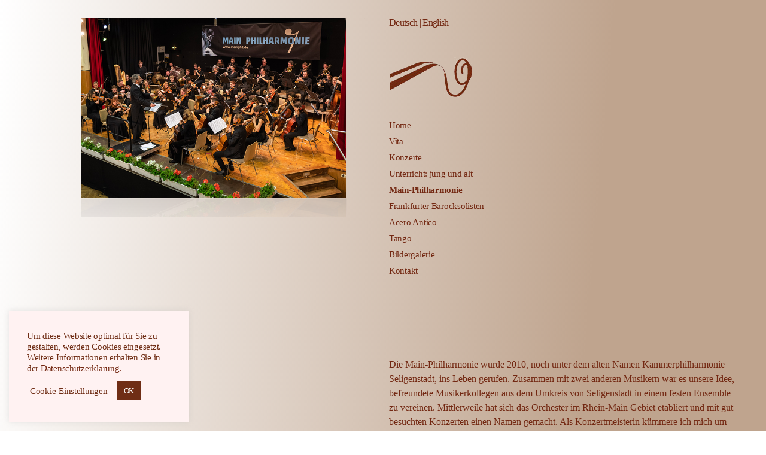

--- FILE ---
content_type: text/html; charset=UTF-8
request_url: https://corneliascholz.de/main-philharmonie/
body_size: 35704
content:
<!DOCTYPE html>
<html lang="de">
<head>
	<meta charset="UTF-8">
		<meta name='robots' content='index, follow, max-image-preview:large, max-snippet:-1, max-video-preview:-1' />

	<!-- This site is optimized with the Yoast SEO plugin v26.5 - https://yoast.com/wordpress/plugins/seo/ -->
	<link media="all" href="https://corneliascholz.de/wp-content/cache/autoptimize/css/autoptimize_68d70a1adca5608828e4d4c7177d8f4e.css" rel="stylesheet"><link media="print" href="https://corneliascholz.de/wp-content/cache/autoptimize/css/autoptimize_f8b91b0e60520b6787c8a6b117d6f2d2.css" rel="stylesheet"><title>Main Philharmonie - Cornelia Scholz</title>
	<link rel="canonical" href="https://corneliascholz.de/main-philharmonie/" />
	<meta property="og:locale" content="de_DE" />
	<meta property="og:type" content="article" />
	<meta property="og:title" content="Main Philharmonie - Cornelia Scholz" />
	<meta property="og:description" content="Deutsch | English Home Vita Konzerte Unterricht: jung und alt Main-Philharmonie Frankfurter Barocksolisten Acero Antico Tango Bildergalerie Kontakt X &#8212;&#8212;&#8212;&#8211;Die Main-Philharmonie wurde 2010, noch unter dem alten Namen Kammerphilharmonie Seligenstadt, ins Leben gerufen. Zusammen mit zwei anderen Musikern war es unsere Idee, befreundete Musikerkollegen aus dem Umkreis von Seligenstadt in einem festen Ensemble zu vereinen. [&hellip;]" />
	<meta property="og:url" content="https://corneliascholz.de/main-philharmonie/" />
	<meta property="og:site_name" content="Cornelia Scholz" />
	<meta property="article:modified_time" content="2024-12-15T18:28:42+00:00" />
	<meta property="og:image" content="https://corneliascholz.de/wp-content/uploads/2020/08/MainPhilharmonieV7.png" />
	<meta name="twitter:card" content="summary_large_image" />
	<meta name="twitter:label1" content="Geschätzte Lesezeit" />
	<meta name="twitter:data1" content="2 Minuten" />
	<script type="application/ld+json" class="yoast-schema-graph">{"@context":"https://schema.org","@graph":[{"@type":"WebPage","@id":"https://corneliascholz.de/main-philharmonie/","url":"https://corneliascholz.de/main-philharmonie/","name":"Main Philharmonie - Cornelia Scholz","isPartOf":{"@id":"https://corneliascholz.de/#website"},"primaryImageOfPage":{"@id":"https://corneliascholz.de/main-philharmonie/#primaryimage"},"image":{"@id":"https://corneliascholz.de/main-philharmonie/#primaryimage"},"thumbnailUrl":"https://corneliascholz.de/wp-content/uploads/2020/08/MainPhilharmonieV7.png","datePublished":"2020-08-11T14:14:35+00:00","dateModified":"2024-12-15T18:28:42+00:00","breadcrumb":{"@id":"https://corneliascholz.de/main-philharmonie/#breadcrumb"},"inLanguage":"de","potentialAction":[{"@type":"ReadAction","target":["https://corneliascholz.de/main-philharmonie/"]}]},{"@type":"ImageObject","inLanguage":"de","@id":"https://corneliascholz.de/main-philharmonie/#primaryimage","url":"https://corneliascholz.de/wp-content/uploads/2020/08/MainPhilharmonieV7.png","contentUrl":"https://corneliascholz.de/wp-content/uploads/2020/08/MainPhilharmonieV7.png","width":922,"height":600,"caption":"Main Philharmonie"},{"@type":"BreadcrumbList","@id":"https://corneliascholz.de/main-philharmonie/#breadcrumb","itemListElement":[{"@type":"ListItem","position":1,"name":"Startseite","item":"https://corneliascholz.de/"},{"@type":"ListItem","position":2,"name":"Main Philharmonie"}]},{"@type":"WebSite","@id":"https://corneliascholz.de/#website","url":"https://corneliascholz.de/","name":"Cornelia Scholz","description":"","potentialAction":[{"@type":"SearchAction","target":{"@type":"EntryPoint","urlTemplate":"https://corneliascholz.de/?s={search_term_string}"},"query-input":{"@type":"PropertyValueSpecification","valueRequired":true,"valueName":"search_term_string"}}],"inLanguage":"de"}]}</script>
	<!-- / Yoast SEO plugin. -->


<link rel="alternate" type="application/rss+xml" title="Cornelia Scholz &raquo; Feed" href="https://corneliascholz.de/feed/" />
<link rel="alternate" type="application/rss+xml" title="Cornelia Scholz &raquo; Kommentar-Feed" href="https://corneliascholz.de/comments/feed/" />
<link rel="alternate" title="oEmbed (JSON)" type="application/json+oembed" href="https://corneliascholz.de/wp-json/oembed/1.0/embed?url=https%3A%2F%2Fcorneliascholz.de%2Fmain-philharmonie%2F" />
<link rel="alternate" title="oEmbed (XML)" type="text/xml+oembed" href="https://corneliascholz.de/wp-json/oembed/1.0/embed?url=https%3A%2F%2Fcorneliascholz.de%2Fmain-philharmonie%2F&#038;format=xml" />













<link rel='stylesheet' id='elementor-post-55-css' href='https://corneliascholz.de/wp-content/cache/autoptimize/css/autoptimize_single_780addb2c40bb4e86e11cfeed28cb759.css?ver=1768450891' media='all' />





<link rel='stylesheet' id='elementor-post-127-css' href='https://corneliascholz.de/wp-content/cache/autoptimize/css/autoptimize_single_73642298f7ae1009345638f667174b69.css?ver=1768457078' media='all' />



<script src="https://corneliascholz.de/wp-includes/js/jquery/jquery.min.js?ver=3.7.1" id="jquery-core-js"></script>

<script id="cookie-law-info-js-extra">
var Cli_Data = {"nn_cookie_ids":[],"cookielist":[],"non_necessary_cookies":[],"ccpaEnabled":"","ccpaRegionBased":"","ccpaBarEnabled":"","strictlyEnabled":["necessary","obligatoire"],"ccpaType":"gdpr","js_blocking":"1","custom_integration":"","triggerDomRefresh":"","secure_cookies":""};
var cli_cookiebar_settings = {"animate_speed_hide":"500","animate_speed_show":"500","background":"#fff2f2","border":"#b1a6a6c2","border_on":"","button_1_button_colour":"#6f2d15","button_1_button_hover":"#592411","button_1_link_colour":"#fff","button_1_as_button":"1","button_1_new_win":"","button_2_button_colour":"#333","button_2_button_hover":"#292929","button_2_link_colour":"#6f2d15","button_2_as_button":"","button_2_hidebar":"","button_3_button_colour":"#6f2d15","button_3_button_hover":"#592411","button_3_link_colour":"#fff","button_3_as_button":"1","button_3_new_win":"","button_4_button_colour":"#000","button_4_button_hover":"#000000","button_4_link_colour":"#6f2d15","button_4_as_button":"","button_7_button_colour":"#61a229","button_7_button_hover":"#4e8221","button_7_link_colour":"#fff","button_7_as_button":"1","button_7_new_win":"","font_family":"Times New Roman, Times, serif","header_fix":"","notify_animate_hide":"1","notify_animate_show":"","notify_div_id":"#cookie-law-info-bar","notify_position_horizontal":"right","notify_position_vertical":"top","scroll_close":"","scroll_close_reload":"","accept_close_reload":"","reject_close_reload":"","showagain_tab":"1","showagain_background":"#fff","showagain_border":"#000","showagain_div_id":"#cookie-law-info-again","showagain_x_position":"100px","text":"#6f2d15","show_once_yn":"","show_once":"10000","logging_on":"","as_popup":"","popup_overlay":"","bar_heading_text":"","cookie_bar_as":"widget","popup_showagain_position":"bottom-right","widget_position":"left"};
var log_object = {"ajax_url":"https://corneliascholz.de/wp-admin/admin-ajax.php"};
//# sourceURL=cookie-law-info-js-extra
</script>



<link rel="https://api.w.org/" href="https://corneliascholz.de/wp-json/" /><link rel="alternate" title="JSON" type="application/json" href="https://corneliascholz.de/wp-json/wp/v2/pages/127" /><link rel="EditURI" type="application/rsd+xml" title="RSD" href="https://corneliascholz.de/xmlrpc.php?rsd" />
<meta name="generator" content="WordPress 6.9" />
<link rel='shortlink' href='https://corneliascholz.de/?p=127' />
<script>
document.documentElement.className = document.documentElement.className.replace( 'no-js', 'js' );
//# sourceURL=twentytwenty_no_js_class
</script>
<meta name="generator" content="Elementor 3.33.4; features: additional_custom_breakpoints; settings: css_print_method-external, google_font-disabled, font_display-auto">
			
			
	<link rel="icon" href="https://corneliascholz.de/wp-content/uploads/2020/08/cropped-WebIcon-CorneliaScholz-32x32.png" sizes="32x32" />
<link rel="icon" href="https://corneliascholz.de/wp-content/uploads/2020/08/cropped-WebIcon-CorneliaScholz-192x192.png" sizes="192x192" />
<link rel="apple-touch-icon" href="https://corneliascholz.de/wp-content/uploads/2020/08/cropped-WebIcon-CorneliaScholz-180x180.png" />
<meta name="msapplication-TileImage" content="https://corneliascholz.de/wp-content/uploads/2020/08/cropped-WebIcon-CorneliaScholz-270x270.png" />
		
			<meta name="viewport" content="width=device-width, initial-scale=1.0, viewport-fit=cover" /></head>
<body class="wp-singular page-template page-template-elementor_canvas page page-id-127 custom-background wp-embed-responsive wp-theme-twentytwenty singular missing-post-thumbnail has-no-pagination not-showing-comments hide-avatars elementor_canvas footer-top-visible reduced-spacing elementor-default elementor-template-canvas elementor-kit-55 elementor-page elementor-page-127">
	<a class="skip-link screen-reader-text" href="#site-content">Zum Inhalt springen</a>		<div data-elementor-type="wp-page" data-elementor-id="127" class="elementor elementor-127">
						<section class="elementor-section elementor-top-section elementor-element elementor-element-7cf07eed elementor-section-full_width elementor-section-height-default elementor-section-height-default" data-id="7cf07eed" data-element_type="section" data-settings="{&quot;background_background&quot;:&quot;gradient&quot;}">
							<div class="elementor-background-overlay"></div>
							<div class="elementor-container elementor-column-gap-no">
					<div class="elementor-column elementor-col-50 elementor-top-column elementor-element elementor-element-698f3dc8 elementor-hidden-mobile" data-id="698f3dc8" data-element_type="column">
			<div class="elementor-widget-wrap elementor-element-populated">
						<div class="elementor-element elementor-element-251e4bf elementor-widget elementor-widget-image" data-id="251e4bf" data-element_type="widget" data-widget_type="image.default">
				<div class="elementor-widget-container">
					<span id=251e4bf></span>										<img fetchpriority="high" decoding="async" width="922" height="600" src="https://corneliascholz.de/wp-content/uploads/2020/08/MainPhilharmonieV7.png" class="attachment-full size-full wp-image-124" alt="Main Philharmonie" srcset="https://corneliascholz.de/wp-content/uploads/2020/08/MainPhilharmonieV7.png 922w, https://corneliascholz.de/wp-content/uploads/2020/08/MainPhilharmonieV7-300x195.png 300w, https://corneliascholz.de/wp-content/uploads/2020/08/MainPhilharmonieV7-768x500.png 768w" sizes="(max-width: 922px) 100vw, 922px" />															</div>
				</div>
					</div>
		</div>
				<div class="elementor-column elementor-col-50 elementor-top-column elementor-element elementor-element-24de5e42" data-id="24de5e42" data-element_type="column">
			<div class="elementor-widget-wrap elementor-element-populated">
						<div class="elementor-element elementor-element-779797bd elementor-widget elementor-widget-heading" data-id="779797bd" data-element_type="widget" data-widget_type="heading.default">
				<div class="elementor-widget-container">
					<span id=779797bd></span><h2 class="elementor-heading-title elementor-size-default"><a href="https://corneliascholz.de/">Deutsch</a> | <a href="https://corneliascholz.de/english">English</a></h2>				</div>
				</div>
				<div class="elementor-element elementor-element-1a4ec13 elementor-hidden-desktop elementor-hidden-tablet elementor-widget elementor-widget-ekit-nav-menu" data-id="1a4ec13" data-element_type="widget" data-widget_type="ekit-nav-menu.default">
				<div class="elementor-widget-container">
					<span id=1a4ec13></span>		<nav class="ekit-wid-con ekit_menu_responsive_tablet" 
			data-hamburger-icon="" 
			data-hamburger-icon-type="icon" 
			data-responsive-breakpoint="1024">
			            <button class="elementskit-menu-hamburger elementskit-menu-toggler"  type="button" aria-label="hamburger-icon">
                                    <span class="elementskit-menu-hamburger-icon"></span><span class="elementskit-menu-hamburger-icon"></span><span class="elementskit-menu-hamburger-icon"></span>
                            </button>
            <div id="ekit-megamenu-primaer" class="elementskit-menu-container elementskit-menu-offcanvas-elements elementskit-navbar-nav-default ekit-nav-menu-one-page-no ekit-nav-dropdown-hover"><ul id="menu-primaer" class="elementskit-navbar-nav elementskit-menu-po-center submenu-click-on-icon"><li id="menu-item-18" class="cmenu menu-item menu-item-type-custom menu-item-object-custom menu-item-home menu-item-18 nav-item elementskit-mobile-builder-content" data-vertical-menu=750px><a href="https://corneliascholz.de/" class="ekit-menu-nav-link">Home</a></li>
<li id="menu-item-71" class="cmenu menu-item menu-item-type-post_type menu-item-object-page menu-item-71 nav-item elementskit-mobile-builder-content" data-vertical-menu=750px><a href="https://corneliascholz.de/vita/" class="ekit-menu-nav-link">Vita</a></li>
<li id="menu-item-98" class="cmenu menu-item menu-item-type-post_type menu-item-object-page menu-item-98 nav-item elementskit-mobile-builder-content" data-vertical-menu=750px><a href="https://corneliascholz.de/konzerte/" class="ekit-menu-nav-link">Konzerte</a></li>
<li id="menu-item-113" class="cmenu menu-item menu-item-type-post_type menu-item-object-page menu-item-113 nav-item elementskit-mobile-builder-content" data-vertical-menu=750px><a href="https://corneliascholz.de/unterricht/" class="ekit-menu-nav-link">Unterricht: jung und alt</a></li>
<li id="menu-item-137" class="cmenu menu-item menu-item-type-post_type menu-item-object-page current-menu-item page_item page-item-127 current_page_item menu-item-137 nav-item elementskit-mobile-builder-content active" data-vertical-menu=750px><a href="https://corneliascholz.de/main-philharmonie/" class="ekit-menu-nav-link active">Main-Philharmonie</a></li>
<li id="menu-item-180" class="cmenu menu-item menu-item-type-post_type menu-item-object-page menu-item-180 nav-item elementskit-mobile-builder-content" data-vertical-menu=750px><a href="https://corneliascholz.de/frankfurter-barocksolisten/" class="ekit-menu-nav-link">Frankfurter Barocksolisten</a></li>
<li id="menu-item-179" class="cmenu menu-item menu-item-type-post_type menu-item-object-page menu-item-179 nav-item elementskit-mobile-builder-content" data-vertical-menu=750px><a href="https://corneliascholz.de/acero-antico/" class="ekit-menu-nav-link">Acero Antico</a></li>
<li id="menu-item-178" class="cmenu menu-item menu-item-type-post_type menu-item-object-page menu-item-178 nav-item elementskit-mobile-builder-content" data-vertical-menu=750px><a href="https://corneliascholz.de/tango/" class="ekit-menu-nav-link">Tango</a></li>
<li id="menu-item-177" class="cmenu menu-item menu-item-type-post_type menu-item-object-page menu-item-177 nav-item elementskit-mobile-builder-content" data-vertical-menu=750px><a href="https://corneliascholz.de/bildergalerie/" class="ekit-menu-nav-link">Bildergalerie</a></li>
<li id="menu-item-176" class="cmenu menu-item menu-item-type-post_type menu-item-object-page menu-item-176 nav-item elementskit-mobile-builder-content" data-vertical-menu=750px><a href="https://corneliascholz.de/kontakt/" class="ekit-menu-nav-link">Kontakt</a></li>
</ul><div class="elementskit-nav-identity-panel"><button class="elementskit-menu-close elementskit-menu-toggler" type="button">X</button></div></div>			
			<div class="elementskit-menu-overlay elementskit-menu-offcanvas-elements elementskit-menu-toggler ekit-nav-menu--overlay"></div>        </nav>
						</div>
				</div>
				<div class="elementor-element elementor-element-3229c7ef elementor-widget elementor-widget-image" data-id="3229c7ef" data-element_type="widget" data-widget_type="image.default">
				<div class="elementor-widget-container">
					<span id=3229c7ef></span>											<a href="https://corneliascholz.de/">
							<noscript><img decoding="async" width="140" height="67" src="https://corneliascholz.de/wp-content/uploads/2020/08/Logo-ohne-Rand.png" class="attachment-thumbnail size-thumbnail wp-image-64" alt="" /></noscript><img decoding="async" width="140" height="67" src='data:image/svg+xml,%3Csvg%20xmlns=%22http://www.w3.org/2000/svg%22%20viewBox=%220%200%20140%2067%22%3E%3C/svg%3E' data-src="https://corneliascholz.de/wp-content/uploads/2020/08/Logo-ohne-Rand.png" class="lazyload attachment-thumbnail size-thumbnail wp-image-64" alt="" />								</a>
															</div>
				</div>
				<div class="elementor-element elementor-element-4e00627a cmenu elementor-hidden-mobile elementor-widget elementor-widget-wp-widget-nav_menu" data-id="4e00627a" data-element_type="widget" data-widget_type="wp-widget-nav_menu.default">
				<div class="elementor-widget-container">
					<span id=4e00627a></span><nav class="menu-primaer-container" aria-label="Menü"><ul id="menu-primaer-1" class="menu"><li class="cmenu menu-item menu-item-type-custom menu-item-object-custom menu-item-home menu-item-18"><a href="https://corneliascholz.de/">Home</a></li>
<li class="cmenu menu-item menu-item-type-post_type menu-item-object-page menu-item-71"><a href="https://corneliascholz.de/vita/">Vita</a></li>
<li class="cmenu menu-item menu-item-type-post_type menu-item-object-page menu-item-98"><a href="https://corneliascholz.de/konzerte/">Konzerte</a></li>
<li class="cmenu menu-item menu-item-type-post_type menu-item-object-page menu-item-113"><a href="https://corneliascholz.de/unterricht/">Unterricht: jung und alt</a></li>
<li class="cmenu menu-item menu-item-type-post_type menu-item-object-page current-menu-item page_item page-item-127 current_page_item menu-item-137"><a href="https://corneliascholz.de/main-philharmonie/" aria-current="page">Main-Philharmonie</a></li>
<li class="cmenu menu-item menu-item-type-post_type menu-item-object-page menu-item-180"><a href="https://corneliascholz.de/frankfurter-barocksolisten/">Frankfurter Barocksolisten</a></li>
<li class="cmenu menu-item menu-item-type-post_type menu-item-object-page menu-item-179"><a href="https://corneliascholz.de/acero-antico/">Acero Antico</a></li>
<li class="cmenu menu-item menu-item-type-post_type menu-item-object-page menu-item-178"><a href="https://corneliascholz.de/tango/">Tango</a></li>
<li class="cmenu menu-item menu-item-type-post_type menu-item-object-page menu-item-177"><a href="https://corneliascholz.de/bildergalerie/">Bildergalerie</a></li>
<li class="cmenu menu-item menu-item-type-post_type menu-item-object-page menu-item-176"><a href="https://corneliascholz.de/kontakt/">Kontakt</a></li>
</ul></nav>				</div>
				</div>
				<div class="elementor-element elementor-element-92c4c37 elementor-hidden-desktop elementor-hidden-tablet elementor-widget elementor-widget-image" data-id="92c4c37" data-element_type="widget" data-widget_type="image.default">
				<div class="elementor-widget-container">
					<span id=92c4c37></span>										<img fetchpriority="high" decoding="async" width="922" height="600" src="https://corneliascholz.de/wp-content/uploads/2020/08/MainPhilharmonieV7.png" class="attachment-full size-full wp-image-124" alt="Main Philharmonie" srcset="https://corneliascholz.de/wp-content/uploads/2020/08/MainPhilharmonieV7.png 922w, https://corneliascholz.de/wp-content/uploads/2020/08/MainPhilharmonieV7-300x195.png 300w, https://corneliascholz.de/wp-content/uploads/2020/08/MainPhilharmonieV7-768x500.png 768w" sizes="(max-width: 922px) 100vw, 922px" />															</div>
				</div>
				<div class="elementor-element elementor-element-5f50b144 elementor-widget elementor-widget-spacer" data-id="5f50b144" data-element_type="widget" data-widget_type="spacer.default">
				<div class="elementor-widget-container">
					<span id=5f50b144></span>		<div class="elementor-spacer">
			<div class="elementor-spacer-inner"></div>
		</div>
						</div>
				</div>
				<div class="elementor-element elementor-element-9572007 elementor-widget elementor-widget-text-editor" data-id="9572007" data-element_type="widget" data-widget_type="text-editor.default">
				<div class="elementor-widget-container">
					<span id=9572007></span>				<p>&#8212;&#8212;&#8212;&#8211;<br />Die <a href="www.mainphil.de" target="_blank" rel="noopener noreferrer">Main-Philharmonie</a> wurde 2010, noch unter dem alten Namen Kammerphilharmonie Seligenstadt, ins Leben gerufen. Zusammen mit zwei anderen Musikern war es unsere Idee, befreundete Musikerkollegen aus dem Umkreis von Seligenstadt in einem festen Ensemble zu vereinen. Mittlerweile hat sich das Orchester im Rhein-Main Gebiet etabliert und mit gut besuchten Konzerten einen Namen gemacht. Als Konzertmeisterin kümmere ich mich um die musikalischen Belange rund um das Orchester.</p><p>Die Besetzung variiert je nach Programm: angefangen von kleiner kammermusikalischer Besetzung bis hin zu großem Sinfonieorchester, mit Band oder auch nur reiner Streicher- oder Bläserbesetzung. Das Orchester bietet eine Vielfalt an Klangmöglichkeiten. Die Mitglieder sind professionelle Instrumentalisten aus dem Rhein-Main Gebiet und fühlen sich dem Orchester verpflichtet, so dass mit einer kontinuierlichen Besetzung ein homogener Klangkörper in diesen Jahren entstanden ist. Aber auch die Freude am gemeinsamen Musizieren ist in den Konzerten hörbar.</p><p><a style="padding-right: 20px; color: #732812;" href="https://corneliascholz.de/erwachsene/"><em>»  zurück zur Erwachsenenbildung</em></a> <a style="padding-left: 20px; color: #732812;" href="https://corneliascholz.de/main-philharmonie-repertoire-buchung/"><em>»  weiterlesen</em></a></p>								</div>
				</div>
				<div class="elementor-element elementor-element-808d78c elementor-hidden-tablet elementor-hidden-phone elementor-widget elementor-widget-spacer" data-id="808d78c" data-element_type="widget" data-widget_type="spacer.default">
				<div class="elementor-widget-container">
					<span id=808d78c></span>		<div class="elementor-spacer">
			<div class="elementor-spacer-inner"></div>
		</div>
						</div>
				</div>
				<div class="elementor-element elementor-element-2809bdc9 elementor-widget elementor-widget-heading" data-id="2809bdc9" data-element_type="widget" data-widget_type="heading.default">
				<div class="elementor-widget-container">
					<span id=2809bdc9></span><p class="elementor-heading-title elementor-size-default"><a href="https://corneliascholz.de/impressum/">Impressum</a> | <a href="https://corneliascholz.de/datenschutzerklaerung/" target="_blank">Datenschutzerklärung</a></p>				</div>
				</div>
					</div>
		</div>
					</div>
		</section>
				</div>
		<script type="speculationrules">
{"prefetch":[{"source":"document","where":{"and":[{"href_matches":"/*"},{"not":{"href_matches":["/wp-*.php","/wp-admin/*","/wp-content/uploads/*","/wp-content/*","/wp-content/plugins/*","/wp-content/themes/twentytwenty/*","/*\\?(.+)"]}},{"not":{"selector_matches":"a[rel~=\"nofollow\"]"}},{"not":{"selector_matches":".no-prefetch, .no-prefetch a"}}]},"eagerness":"conservative"}]}
</script>
<!--googleoff: all--><div id="cookie-law-info-bar" data-nosnippet="true"><span><div class="cli-bar-container cli-style-v2"><div class="cli-bar-message">Um diese Website optimal für Sie zu gestalten, werden Cookies eingesetzt. Weitere Informationen erhalten Sie in der <a href="https://corneliascholz.de/datenschutzerklaerung/" target="_blank" rel="noopener noreferrer">Datenschutzerklärung<a>.</div><div class="cli-bar-btn_container"><a role='button' class="cli_settings_button" style="margin:0px 10px 0px 5px">Cookie-Einstellungen</a><a role='button' data-cli_action="accept" id="cookie_action_close_header" class="medium cli-plugin-button cli-plugin-main-button cookie_action_close_header cli_action_button wt-cli-accept-btn">OK</a></div></div></span></div><div id="cookie-law-info-again" data-nosnippet="true"><span id="cookie_hdr_showagain">Datenschutzerklärung</span></div><div class="cli-modal" data-nosnippet="true" id="cliSettingsPopup" tabindex="-1" role="dialog" aria-labelledby="cliSettingsPopup" aria-hidden="true">
  <div class="cli-modal-dialog" role="document">
	<div class="cli-modal-content cli-bar-popup">
		  <button type="button" class="cli-modal-close" id="cliModalClose">
			<svg class="" viewBox="0 0 24 24"><path d="M19 6.41l-1.41-1.41-5.59 5.59-5.59-5.59-1.41 1.41 5.59 5.59-5.59 5.59 1.41 1.41 5.59-5.59 5.59 5.59 1.41-1.41-5.59-5.59z"></path><path d="M0 0h24v24h-24z" fill="none"></path></svg>
			<span class="wt-cli-sr-only">Schließen</span>
		  </button>
		  <div class="cli-modal-body">
			<div class="cli-container-fluid cli-tab-container">
	<div class="cli-row">
		<div class="cli-col-12 cli-align-items-stretch cli-px-0">
			<div class="cli-privacy-overview">
				<h4>Privacy Overview</h4>				<div class="cli-privacy-content">
					<div class="cli-privacy-content-text">Um diese Website optimal für Sie zu gestalten, werden Cookies eingesetzt. Dabei wird unterschieden in notwendige und nicht notwendige. Nicht notwendige Cookies, z.B. zum Abspielen von Youtube-Videos bedürfen Ihrer Zustimmung. Ein Opt-Out kann die Bedienbarkeit der Website beeinträchtigen.</div>
				</div>
				<a class="cli-privacy-readmore" aria-label="Mehr anzeigen" role="button" data-readmore-text="Mehr anzeigen" data-readless-text="Weniger anzeigen"></a>			</div>
		</div>
		<div class="cli-col-12 cli-align-items-stretch cli-px-0 cli-tab-section-container">
												<div class="cli-tab-section">
						<div class="cli-tab-header">
							<a role="button" tabindex="0" class="cli-nav-link cli-settings-mobile" data-target="necessary" data-toggle="cli-toggle-tab">
								Necessary							</a>
															<div class="wt-cli-necessary-checkbox">
									<input type="checkbox" class="cli-user-preference-checkbox"  id="wt-cli-checkbox-necessary" data-id="checkbox-necessary" checked="checked"  />
									<label class="form-check-label" for="wt-cli-checkbox-necessary">Necessary</label>
								</div>
								<span class="cli-necessary-caption">immer aktiv</span>
													</div>
						<div class="cli-tab-content">
							<div class="cli-tab-pane cli-fade" data-id="necessary">
								<div class="wt-cli-cookie-description">
									Notwendige Cookies sichern die Funktionalität der Website.								</div>
							</div>
						</div>
					</div>
																	<div class="cli-tab-section">
						<div class="cli-tab-header">
							<a role="button" tabindex="0" class="cli-nav-link cli-settings-mobile" data-target="non-necessary" data-toggle="cli-toggle-tab">
								Non-necessary							</a>
															<div class="cli-switch">
									<input type="checkbox" id="wt-cli-checkbox-non-necessary" class="cli-user-preference-checkbox"  data-id="checkbox-non-necessary" />
									<label for="wt-cli-checkbox-non-necessary" class="cli-slider" data-cli-enable="Aktiviert" data-cli-disable="Deaktiviert"><span class="wt-cli-sr-only">Non-necessary</span></label>
								</div>
													</div>
						<div class="cli-tab-content">
							<div class="cli-tab-pane cli-fade" data-id="non-necessary">
								<div class="wt-cli-cookie-description">
									Nicht notwendige Cookies sichern Funktionalitäten, die über den Basisbetrieb hinausgehen und bedürfen der Zustimmung.								</div>
							</div>
						</div>
					</div>
										</div>
	</div>
</div>
		  </div>
		  <div class="cli-modal-footer">
			<div class="wt-cli-element cli-container-fluid cli-tab-container">
				<div class="cli-row">
					<div class="cli-col-12 cli-align-items-stretch cli-px-0">
						<div class="cli-tab-footer wt-cli-privacy-overview-actions">
						
															<a id="wt-cli-privacy-save-btn" role="button" tabindex="0" data-cli-action="accept" class="wt-cli-privacy-btn cli_setting_save_button wt-cli-privacy-accept-btn cli-btn">SPEICHERN &amp; AKZEPTIEREN</a>
													</div>
						
					</div>
				</div>
			</div>
		</div>
	</div>
  </div>
</div>
<div class="cli-modal-backdrop cli-fade cli-settings-overlay"></div>
<div class="cli-modal-backdrop cli-fade cli-popupbar-overlay"></div>
<!--googleon: all-->			<script>
				const lazyloadRunObserver = () => {
					const lazyloadBackgrounds = document.querySelectorAll( `.e-con.e-parent:not(.e-lazyloaded)` );
					const lazyloadBackgroundObserver = new IntersectionObserver( ( entries ) => {
						entries.forEach( ( entry ) => {
							if ( entry.isIntersecting ) {
								let lazyloadBackground = entry.target;
								if( lazyloadBackground ) {
									lazyloadBackground.classList.add( 'e-lazyloaded' );
								}
								lazyloadBackgroundObserver.unobserve( entry.target );
							}
						});
					}, { rootMargin: '200px 0px 200px 0px' } );
					lazyloadBackgrounds.forEach( ( lazyloadBackground ) => {
						lazyloadBackgroundObserver.observe( lazyloadBackground );
					} );
				};
				const events = [
					'DOMContentLoaded',
					'elementor/lazyload/observe',
				];
				events.forEach( ( event ) => {
					document.addEventListener( event, lazyloadRunObserver );
				} );
			</script>
			<noscript><style>.lazyload{display:none;}</style></noscript><script data-noptimize="1">window.lazySizesConfig=window.lazySizesConfig||{};window.lazySizesConfig.loadMode=1;</script><script async data-noptimize="1" src='https://corneliascholz.de/wp-content/plugins/autoptimize/classes/external/js/lazysizes.min.js?ao_version=3.1.14'></script>

<script id="elementskit-framework-js-frontend-js-after">
		var elementskit = {
			resturl: 'https://corneliascholz.de/wp-json/elementskit/v1/',
		}

		
//# sourceURL=elementskit-framework-js-frontend-js-after
</script>




<script id="elementor-frontend-js-before">
var elementorFrontendConfig = {"environmentMode":{"edit":false,"wpPreview":false,"isScriptDebug":false},"i18n":{"shareOnFacebook":"Auf Facebook teilen","shareOnTwitter":"Auf Twitter teilen","pinIt":"Anheften","download":"Download","downloadImage":"Bild downloaden","fullscreen":"Vollbild","zoom":"Zoom","share":"Teilen","playVideo":"Video abspielen","previous":"Zur\u00fcck","next":"Weiter","close":"Schlie\u00dfen","a11yCarouselPrevSlideMessage":"Vorheriger Slide","a11yCarouselNextSlideMessage":"N\u00e4chster Slide","a11yCarouselFirstSlideMessage":"This is the first slide","a11yCarouselLastSlideMessage":"This is the last slide","a11yCarouselPaginationBulletMessage":"Go to slide"},"is_rtl":false,"breakpoints":{"xs":0,"sm":480,"md":768,"lg":1025,"xl":1440,"xxl":1600},"responsive":{"breakpoints":{"mobile":{"label":"Mobil Hochformat","value":767,"default_value":767,"direction":"max","is_enabled":true},"mobile_extra":{"label":"Mobil Querformat","value":880,"default_value":880,"direction":"max","is_enabled":false},"tablet":{"label":"Tablet Hochformat","value":1024,"default_value":1024,"direction":"max","is_enabled":true},"tablet_extra":{"label":"Tablet Querformat","value":1200,"default_value":1200,"direction":"max","is_enabled":false},"laptop":{"label":"Laptop","value":1366,"default_value":1366,"direction":"max","is_enabled":false},"widescreen":{"label":"Breitbild","value":2400,"default_value":2400,"direction":"min","is_enabled":false}},"hasCustomBreakpoints":false},"version":"3.33.4","is_static":false,"experimentalFeatures":{"additional_custom_breakpoints":true,"home_screen":true,"global_classes_should_enforce_capabilities":true,"e_variables":true,"cloud-library":true,"e_opt_in_v4_page":true,"import-export-customization":true},"urls":{"assets":"https:\/\/corneliascholz.de\/wp-content\/plugins\/elementor\/assets\/","ajaxurl":"https:\/\/corneliascholz.de\/wp-admin\/admin-ajax.php","uploadUrl":"https:\/\/corneliascholz.de\/wp-content\/uploads"},"nonces":{"floatingButtonsClickTracking":"34a8b265ce"},"swiperClass":"swiper","settings":{"page":[],"editorPreferences":[]},"kit":{"active_breakpoints":["viewport_mobile","viewport_tablet"],"global_image_lightbox":"yes","lightbox_enable_counter":"yes","lightbox_enable_fullscreen":"yes","lightbox_enable_zoom":"yes","lightbox_enable_share":"yes","lightbox_title_src":"title","lightbox_description_src":"description"},"post":{"id":127,"title":"Main%20Philharmonie%20-%20Cornelia%20Scholz","excerpt":"","featuredImage":false}};
//# sourceURL=elementor-frontend-js-before
</script>



<script id="elementskit-elementor-js-extra">
var ekit_config = {"ajaxurl":"https://corneliascholz.de/wp-admin/admin-ajax.php","nonce":"1c3a84a0ca"};
//# sourceURL=elementskit-elementor-js-extra
</script>

<script id="wp-emoji-settings" type="application/json">
{"baseUrl":"https://s.w.org/images/core/emoji/17.0.2/72x72/","ext":".png","svgUrl":"https://s.w.org/images/core/emoji/17.0.2/svg/","svgExt":".svg","source":{"concatemoji":"https://corneliascholz.de/wp-includes/js/wp-emoji-release.min.js?ver=6.9"}}
</script>
<script type="module">
/*! This file is auto-generated */
const a=JSON.parse(document.getElementById("wp-emoji-settings").textContent),o=(window._wpemojiSettings=a,"wpEmojiSettingsSupports"),s=["flag","emoji"];function i(e){try{var t={supportTests:e,timestamp:(new Date).valueOf()};sessionStorage.setItem(o,JSON.stringify(t))}catch(e){}}function c(e,t,n){e.clearRect(0,0,e.canvas.width,e.canvas.height),e.fillText(t,0,0);t=new Uint32Array(e.getImageData(0,0,e.canvas.width,e.canvas.height).data);e.clearRect(0,0,e.canvas.width,e.canvas.height),e.fillText(n,0,0);const a=new Uint32Array(e.getImageData(0,0,e.canvas.width,e.canvas.height).data);return t.every((e,t)=>e===a[t])}function p(e,t){e.clearRect(0,0,e.canvas.width,e.canvas.height),e.fillText(t,0,0);var n=e.getImageData(16,16,1,1);for(let e=0;e<n.data.length;e++)if(0!==n.data[e])return!1;return!0}function u(e,t,n,a){switch(t){case"flag":return n(e,"\ud83c\udff3\ufe0f\u200d\u26a7\ufe0f","\ud83c\udff3\ufe0f\u200b\u26a7\ufe0f")?!1:!n(e,"\ud83c\udde8\ud83c\uddf6","\ud83c\udde8\u200b\ud83c\uddf6")&&!n(e,"\ud83c\udff4\udb40\udc67\udb40\udc62\udb40\udc65\udb40\udc6e\udb40\udc67\udb40\udc7f","\ud83c\udff4\u200b\udb40\udc67\u200b\udb40\udc62\u200b\udb40\udc65\u200b\udb40\udc6e\u200b\udb40\udc67\u200b\udb40\udc7f");case"emoji":return!a(e,"\ud83e\u1fac8")}return!1}function f(e,t,n,a){let r;const o=(r="undefined"!=typeof WorkerGlobalScope&&self instanceof WorkerGlobalScope?new OffscreenCanvas(300,150):document.createElement("canvas")).getContext("2d",{willReadFrequently:!0}),s=(o.textBaseline="top",o.font="600 32px Arial",{});return e.forEach(e=>{s[e]=t(o,e,n,a)}),s}function r(e){var t=document.createElement("script");t.src=e,t.defer=!0,document.head.appendChild(t)}a.supports={everything:!0,everythingExceptFlag:!0},new Promise(t=>{let n=function(){try{var e=JSON.parse(sessionStorage.getItem(o));if("object"==typeof e&&"number"==typeof e.timestamp&&(new Date).valueOf()<e.timestamp+604800&&"object"==typeof e.supportTests)return e.supportTests}catch(e){}return null}();if(!n){if("undefined"!=typeof Worker&&"undefined"!=typeof OffscreenCanvas&&"undefined"!=typeof URL&&URL.createObjectURL&&"undefined"!=typeof Blob)try{var e="postMessage("+f.toString()+"("+[JSON.stringify(s),u.toString(),c.toString(),p.toString()].join(",")+"));",a=new Blob([e],{type:"text/javascript"});const r=new Worker(URL.createObjectURL(a),{name:"wpTestEmojiSupports"});return void(r.onmessage=e=>{i(n=e.data),r.terminate(),t(n)})}catch(e){}i(n=f(s,u,c,p))}t(n)}).then(e=>{for(const n in e)a.supports[n]=e[n],a.supports.everything=a.supports.everything&&a.supports[n],"flag"!==n&&(a.supports.everythingExceptFlag=a.supports.everythingExceptFlag&&a.supports[n]);var t;a.supports.everythingExceptFlag=a.supports.everythingExceptFlag&&!a.supports.flag,a.supports.everything||((t=a.source||{}).concatemoji?r(t.concatemoji):t.wpemoji&&t.twemoji&&(r(t.twemoji),r(t.wpemoji)))});
//# sourceURL=https://corneliascholz.de/wp-includes/js/wp-emoji-loader.min.js
</script>
	<script defer src="https://corneliascholz.de/wp-content/cache/autoptimize/js/autoptimize_0bda0695db8ba65fb2c82d03cea11291.js"></script></body>
</html>


--- FILE ---
content_type: text/css
request_url: https://corneliascholz.de/wp-content/cache/autoptimize/css/autoptimize_68d70a1adca5608828e4d4c7177d8f4e.css
body_size: 108115
content:
img:is([sizes=auto i],[sizes^="auto," i]){contain-intrinsic-size:3000px 1500px}
img.wp-smiley,img.emoji{display:inline !important;border:none !important;box-shadow:none !important;height:1em !important;width:1em !important;margin:0 .07em !important;vertical-align:-.1em !important;background:0 0 !important;padding:0 !important}
/*! This file is auto-generated */
.wp-block-button__link{color:#fff;background-color:#32373c;border-radius:9999px;box-shadow:none;text-decoration:none;padding:calc(.667em + 2px) calc(1.333em + 2px);font-size:1.125em}.wp-block-file__button{background:#32373c;color:#fff;text-decoration:none}
:root{--wp--preset--aspect-ratio--square:1;--wp--preset--aspect-ratio--4-3:4/3;--wp--preset--aspect-ratio--3-4:3/4;--wp--preset--aspect-ratio--3-2:3/2;--wp--preset--aspect-ratio--2-3:2/3;--wp--preset--aspect-ratio--16-9:16/9;--wp--preset--aspect-ratio--9-16:9/16;--wp--preset--color--black:#000;--wp--preset--color--cyan-bluish-gray:#abb8c3;--wp--preset--color--white:#fff;--wp--preset--color--pale-pink:#f78da7;--wp--preset--color--vivid-red:#cf2e2e;--wp--preset--color--luminous-vivid-orange:#ff6900;--wp--preset--color--luminous-vivid-amber:#fcb900;--wp--preset--color--light-green-cyan:#7bdcb5;--wp--preset--color--vivid-green-cyan:#00d084;--wp--preset--color--pale-cyan-blue:#8ed1fc;--wp--preset--color--vivid-cyan-blue:#0693e3;--wp--preset--color--vivid-purple:#9b51e0;--wp--preset--color--accent:#e22658;--wp--preset--color--primary:#000;--wp--preset--color--secondary:#6d6d6d;--wp--preset--color--subtle-background:#dbdbdb;--wp--preset--color--background:#fff;--wp--preset--gradient--vivid-cyan-blue-to-vivid-purple:linear-gradient(135deg,#0693e3 0%,#9b51e0 100%);--wp--preset--gradient--light-green-cyan-to-vivid-green-cyan:linear-gradient(135deg,#7adcb4 0%,#00d082 100%);--wp--preset--gradient--luminous-vivid-amber-to-luminous-vivid-orange:linear-gradient(135deg,#fcb900 0%,#ff6900 100%);--wp--preset--gradient--luminous-vivid-orange-to-vivid-red:linear-gradient(135deg,#ff6900 0%,#cf2e2e 100%);--wp--preset--gradient--very-light-gray-to-cyan-bluish-gray:linear-gradient(135deg,#eee 0%,#a9b8c3 100%);--wp--preset--gradient--cool-to-warm-spectrum:linear-gradient(135deg,#4aeadc 0%,#9778d1 20%,#cf2aba 40%,#ee2c82 60%,#fb6962 80%,#fef84c 100%);--wp--preset--gradient--blush-light-purple:linear-gradient(135deg,#ffceec 0%,#9896f0 100%);--wp--preset--gradient--blush-bordeaux:linear-gradient(135deg,#fecda5 0%,#fe2d2d 50%,#6b003e 100%);--wp--preset--gradient--luminous-dusk:linear-gradient(135deg,#ffcb70 0%,#c751c0 50%,#4158d0 100%);--wp--preset--gradient--pale-ocean:linear-gradient(135deg,#fff5cb 0%,#b6e3d4 50%,#33a7b5 100%);--wp--preset--gradient--electric-grass:linear-gradient(135deg,#caf880 0%,#71ce7e 100%);--wp--preset--gradient--midnight:linear-gradient(135deg,#020381 0%,#2874fc 100%);--wp--preset--font-size--small:18px;--wp--preset--font-size--medium:20px;--wp--preset--font-size--large:26.25px;--wp--preset--font-size--x-large:42px;--wp--preset--font-size--normal:21px;--wp--preset--font-size--larger:32px;--wp--preset--spacing--20:.44rem;--wp--preset--spacing--30:.67rem;--wp--preset--spacing--40:1rem;--wp--preset--spacing--50:1.5rem;--wp--preset--spacing--60:2.25rem;--wp--preset--spacing--70:3.38rem;--wp--preset--spacing--80:5.06rem;--wp--preset--shadow--natural:6px 6px 9px rgba(0,0,0,.2);--wp--preset--shadow--deep:12px 12px 50px rgba(0,0,0,.4);--wp--preset--shadow--sharp:6px 6px 0px rgba(0,0,0,.2);--wp--preset--shadow--outlined:6px 6px 0px -3px #fff,6px 6px #000;--wp--preset--shadow--crisp:6px 6px 0px #000}:where(.is-layout-flex){gap:.5em}:where(.is-layout-grid){gap:.5em}body .is-layout-flex{display:flex}.is-layout-flex{flex-wrap:wrap;align-items:center}.is-layout-flex>:is(*,div){margin:0}body .is-layout-grid{display:grid}.is-layout-grid>:is(*,div){margin:0}:where(.wp-block-columns.is-layout-flex){gap:2em}:where(.wp-block-columns.is-layout-grid){gap:2em}:where(.wp-block-post-template.is-layout-flex){gap:1.25em}:where(.wp-block-post-template.is-layout-grid){gap:1.25em}.has-black-color{color:var(--wp--preset--color--black) !important}.has-cyan-bluish-gray-color{color:var(--wp--preset--color--cyan-bluish-gray) !important}.has-white-color{color:var(--wp--preset--color--white) !important}.has-pale-pink-color{color:var(--wp--preset--color--pale-pink) !important}.has-vivid-red-color{color:var(--wp--preset--color--vivid-red) !important}.has-luminous-vivid-orange-color{color:var(--wp--preset--color--luminous-vivid-orange) !important}.has-luminous-vivid-amber-color{color:var(--wp--preset--color--luminous-vivid-amber) !important}.has-light-green-cyan-color{color:var(--wp--preset--color--light-green-cyan) !important}.has-vivid-green-cyan-color{color:var(--wp--preset--color--vivid-green-cyan) !important}.has-pale-cyan-blue-color{color:var(--wp--preset--color--pale-cyan-blue) !important}.has-vivid-cyan-blue-color{color:var(--wp--preset--color--vivid-cyan-blue) !important}.has-vivid-purple-color{color:var(--wp--preset--color--vivid-purple) !important}.has-black-background-color{background-color:var(--wp--preset--color--black) !important}.has-cyan-bluish-gray-background-color{background-color:var(--wp--preset--color--cyan-bluish-gray) !important}.has-white-background-color{background-color:var(--wp--preset--color--white) !important}.has-pale-pink-background-color{background-color:var(--wp--preset--color--pale-pink) !important}.has-vivid-red-background-color{background-color:var(--wp--preset--color--vivid-red) !important}.has-luminous-vivid-orange-background-color{background-color:var(--wp--preset--color--luminous-vivid-orange) !important}.has-luminous-vivid-amber-background-color{background-color:var(--wp--preset--color--luminous-vivid-amber) !important}.has-light-green-cyan-background-color{background-color:var(--wp--preset--color--light-green-cyan) !important}.has-vivid-green-cyan-background-color{background-color:var(--wp--preset--color--vivid-green-cyan) !important}.has-pale-cyan-blue-background-color{background-color:var(--wp--preset--color--pale-cyan-blue) !important}.has-vivid-cyan-blue-background-color{background-color:var(--wp--preset--color--vivid-cyan-blue) !important}.has-vivid-purple-background-color{background-color:var(--wp--preset--color--vivid-purple) !important}.has-black-border-color{border-color:var(--wp--preset--color--black) !important}.has-cyan-bluish-gray-border-color{border-color:var(--wp--preset--color--cyan-bluish-gray) !important}.has-white-border-color{border-color:var(--wp--preset--color--white) !important}.has-pale-pink-border-color{border-color:var(--wp--preset--color--pale-pink) !important}.has-vivid-red-border-color{border-color:var(--wp--preset--color--vivid-red) !important}.has-luminous-vivid-orange-border-color{border-color:var(--wp--preset--color--luminous-vivid-orange) !important}.has-luminous-vivid-amber-border-color{border-color:var(--wp--preset--color--luminous-vivid-amber) !important}.has-light-green-cyan-border-color{border-color:var(--wp--preset--color--light-green-cyan) !important}.has-vivid-green-cyan-border-color{border-color:var(--wp--preset--color--vivid-green-cyan) !important}.has-pale-cyan-blue-border-color{border-color:var(--wp--preset--color--pale-cyan-blue) !important}.has-vivid-cyan-blue-border-color{border-color:var(--wp--preset--color--vivid-cyan-blue) !important}.has-vivid-purple-border-color{border-color:var(--wp--preset--color--vivid-purple) !important}.has-vivid-cyan-blue-to-vivid-purple-gradient-background{background:var(--wp--preset--gradient--vivid-cyan-blue-to-vivid-purple) !important}.has-light-green-cyan-to-vivid-green-cyan-gradient-background{background:var(--wp--preset--gradient--light-green-cyan-to-vivid-green-cyan) !important}.has-luminous-vivid-amber-to-luminous-vivid-orange-gradient-background{background:var(--wp--preset--gradient--luminous-vivid-amber-to-luminous-vivid-orange) !important}.has-luminous-vivid-orange-to-vivid-red-gradient-background{background:var(--wp--preset--gradient--luminous-vivid-orange-to-vivid-red) !important}.has-very-light-gray-to-cyan-bluish-gray-gradient-background{background:var(--wp--preset--gradient--very-light-gray-to-cyan-bluish-gray) !important}.has-cool-to-warm-spectrum-gradient-background{background:var(--wp--preset--gradient--cool-to-warm-spectrum) !important}.has-blush-light-purple-gradient-background{background:var(--wp--preset--gradient--blush-light-purple) !important}.has-blush-bordeaux-gradient-background{background:var(--wp--preset--gradient--blush-bordeaux) !important}.has-luminous-dusk-gradient-background{background:var(--wp--preset--gradient--luminous-dusk) !important}.has-pale-ocean-gradient-background{background:var(--wp--preset--gradient--pale-ocean) !important}.has-electric-grass-gradient-background{background:var(--wp--preset--gradient--electric-grass) !important}.has-midnight-gradient-background{background:var(--wp--preset--gradient--midnight) !important}.has-small-font-size{font-size:var(--wp--preset--font-size--small) !important}.has-medium-font-size{font-size:var(--wp--preset--font-size--medium) !important}.has-large-font-size{font-size:var(--wp--preset--font-size--large) !important}.has-x-large-font-size{font-size:var(--wp--preset--font-size--x-large) !important}:where(.wp-block-post-template.is-layout-flex){gap:1.25em}:where(.wp-block-post-template.is-layout-grid){gap:1.25em}:where(.wp-block-term-template.is-layout-flex){gap:1.25em}:where(.wp-block-term-template.is-layout-grid){gap:1.25em}:where(.wp-block-columns.is-layout-flex){gap:2em}:where(.wp-block-columns.is-layout-grid){gap:2em}:root :where(.wp-block-pullquote){font-size:1.5em;line-height:1.6}
#cookie-law-info-bar{font-size:15px;margin:0 auto;padding:12px 10px;position:absolute;text-align:center;box-sizing:border-box;width:100%;z-index:9999;display:none;left:0;font-weight:300;box-shadow:0 -1px 10px 0 rgba(172,171,171,.3)}#cookie-law-info-again{font-size:10pt;margin:0;padding:5px 10px;text-align:center;z-index:9999;cursor:pointer;box-shadow:#161616 2px 2px 5px 2px}#cookie-law-info-bar span{vertical-align:middle}.cli-plugin-button,.cli-plugin-button:visited{display:inline-block;padding:9px 12px;color:#fff;text-decoration:none;position:relative;cursor:pointer;margin-left:5px;text-decoration:none}.cli-plugin-main-link{margin-left:0;font-weight:550;text-decoration:underline}.cli-plugin-button:hover{background-color:#111;color:#fff;text-decoration:none}.small.cli-plugin-button,.small.cli-plugin-button:visited{font-size:11px}.cli-plugin-button,.cli-plugin-button:visited,.medium.cli-plugin-button,.medium.cli-plugin-button:visited{font-size:13px;font-weight:400;line-height:1}.large.cli-plugin-button,.large.cli-plugin-button:visited{font-size:14px;padding:8px 14px 9px}.super.cli-plugin-button,.super.cli-plugin-button:visited{font-size:34px;padding:8px 14px 9px}.pink.cli-plugin-button,.magenta.cli-plugin-button:visited{background-color:#e22092}.pink.cli-plugin-button:hover{background-color:#c81e82}.green.cli-plugin-button,.green.cli-plugin-button:visited{background-color:#91bd09}.green.cli-plugin-button:hover{background-color:#749a02}.red.cli-plugin-button,.red.cli-plugin-button:visited{background-color:#e62727}.red.cli-plugin-button:hover{background-color:#cf2525}.orange.cli-plugin-button,.orange.cli-plugin-button:visited{background-color:#ff5c00}.orange.cli-plugin-button:hover{background-color:#d45500}.blue.cli-plugin-button,.blue.cli-plugin-button:visited{background-color:#2981e4}.blue.cli-plugin-button:hover{background-color:#2575cf}.yellow.cli-plugin-button,.yellow.cli-plugin-button:visited{background-color:#ffb515}.yellow.cli-plugin-button:hover{background-color:#fc9200}.cli-plugin-button{margin-top:5px}.cli-bar-popup{-moz-background-clip:padding;-webkit-background-clip:padding;background-clip:padding-box;-webkit-border-radius:30px;-moz-border-radius:30px;border-radius:30px;padding:20px}.cli-powered_by_p{width:100% !important;display:block !important;color:#333;clear:both;font-style:italic !important;font-size:12px !important;margin-top:15px !important}.cli-powered_by_a{color:#333;font-weight:600 !important;font-size:12px !important}.cli-plugin-main-link.cli-plugin-button{text-decoration:none}.cli-plugin-main-link.cli-plugin-button{margin-left:5px}
.gdpr-container-fluid{width:100%;padding-right:15px;padding-left:15px;margin-right:auto;margin-left:auto}.gdpr-row{display:-ms-flexbox;display:flex;-ms-flex-wrap:wrap;flex-wrap:wrap;margin-right:-15px;margin-left:-15px}.gdpr-col-4{-ms-flex:0 0 33.333333%;flex:0 0 33.333333%;max-width:33.333333%}.gdpr-col-8{-ms-flex:0 0 66.666667%;flex:0 0 66.666667%;max-width:66.666667%}.gdpr-align-items-stretch{-ms-flex-align:stretch!important;align-items:stretch!important}.gdpr-d-flex{display:-ms-flexbox!important;display:flex!important}.gdpr-px-0{padding-left:0;padding-right:0}.modal-backdrop.show{opacity:.8}.modal-open{overflow:hidden}.modal-open .gdpr-modal{overflow-x:hidden;overflow-y:auto}.gdpr-modal.fade .gdpr-modal-dialog{transition:-webkit-transform .3s ease-out;transition:transform .3s ease-out;transition:transform .3s ease-out,-webkit-transform .3s ease-out;-webkit-transform:translate(0,-25%);transform:translate(0,-25%)}.gdpr-modal.show .gdpr-modal-dialog{-webkit-transform:translate(0,0);transform:translate(0,0)}.modal-backdrop{position:fixed;top:0;right:0;bottom:0;left:0;z-index:1039;background-color:#000}.modal-backdrop.fade{opacity:0}.modal-backdrop.show{opacity:.5}.gdpr-modal{position:fixed;top:0;right:0;bottom:0;left:0;z-index:1050;display:none;overflow:hidden;outline:0}.gdpr-modal a{text-decoration:none}.gdpr-modal .gdpr-modal-dialog{position:relative;width:auto;margin:.5rem;pointer-events:none;font-family:-apple-system,BlinkMacSystemFont,"Segoe UI",Roboto,"Helvetica Neue",Arial,sans-serif,"Apple Color Emoji","Segoe UI Emoji","Segoe UI Symbol";font-size:1rem;font-weight:400;line-height:1.5;color:#212529;text-align:left;display:-ms-flexbox;display:flex;-ms-flex-align:center;align-items:center;min-height:calc(100% - (.5rem*2))}@media (min-width:576px){.gdpr-modal .gdpr-modal-dialog{max-width:500px;margin:1.75rem auto;min-height:calc(100% - (1.75rem*2))}}@media (min-width:992px){.gdpr-modal .gdpr-modal-dialog{max-width:900px}}.gdpr-modal-content{position:relative;display:-ms-flexbox;display:flex;-ms-flex-direction:column;flex-direction:column;width:100%;pointer-events:auto;background-color:#fff;background-clip:padding-box;border:1px solid rgba(0,0,0,.2);border-radius:.3rem;outline:0}.gdpr-modal .row{margin:0 -15px}.gdpr-modal .modal-body{padding:0;position:relative;-ms-flex:1 1 auto;flex:1 1 auto}.gdpr-modal .close{position:absolute;right:10px;top:10px;z-index:1;padding:0;background-color:transparent;border:0;-webkit-appearance:none;font-size:1.5rem;font-weight:700;line-height:1;color:#000;text-shadow:0 1px 0 #fff}.gdpr-modal .close:focus{outline:0}.gdpr-switch{display:inline-block;position:relative;min-height:1px;padding-left:70px;font-size:14px}.gdpr-switch input[type=checkbox]{display:none}.gdpr-switch .gdpr-slider{background-color:#e3e1e8;height:24px;width:50px;bottom:0;cursor:pointer;left:0;position:absolute;right:0;top:0;transition:.4s}.gdpr-switch .gdpr-slider:before{background-color:#fff;bottom:2px;content:"";height:20px;left:2px;position:absolute;transition:.4s;width:20px}.gdpr-switch input:checked+.gdpr-slider{background-color:#63b35f}.gdpr-switch input:checked+.gdpr-slider:before{transform:translateX(26px)}.gdpr-switch .gdpr-slider{border-radius:34px}.gdpr-switch .gdpr-slider:before{border-radius:50%}.gdpr-tab-content>.gdpr-tab-pane{display:none}.gdpr-tab-content>.active{display:block}.gdpr-fade{transition:opacity .15s linear}.gdpr-nav-pills{display:-ms-flexbox;display:flex;-ms-flex-wrap:wrap;flex-wrap:wrap;padding-left:0;margin-bottom:0;list-style:none;-ms-flex-direction:column !important;flex-direction:column !important;align-items:stretch !important;-ms-align-items:stretch !important}.nav.gdpr-nav-pills,.gdpr-tab-content{width:100%;padding:30px}.nav.gdpr-nav-pills{background:#f3f3f3}.nav.gdpr-nav-pills .gdpr-nav-link{border:1px solid #0070ad;margin-bottom:10px;color:#0070ad;font-size:14px;display:block;padding:.5rem 1rem;border-radius:.25rem}.nav.gdpr-nav-pills .gdpr-nav-link.active,.nav.gdpr-nav-pills .show>.gdpr-nav-link{background-color:#0070ad;border:1px solid #0070ad}.nav.gdpr-nav-pills .gdpr-nav-link.active{color:#fff}.gdpr-tab-content .gdpr-button-wrapper{padding-top:30px;margin-top:30px;border-top:1px solid #d6d6d6}.gdpr-tab-content .gdpr-button-wrapper .btn-gdpr{background-color:#0070ad;border-color:#0070ad;color:#fff;font-size:14px;display:inline-block;font-weight:400;text-align:center;white-space:nowrap;vertical-align:middle;-webkit-user-select:none;-moz-user-select:none;-ms-user-select:none;user-select:none;border:1px solid transparent;padding:.375rem .75rem;font-size:1rem;line-height:1.5;border-radius:.25rem;transition:color .15s ease-in-out,background-color .15s ease-in-out,border-color .15s ease-in-out,box-shadow .15s ease-in-out}.gdpr-tab-content p{color:#343438;font-size:14px;margin-top:0}.gdpr-tab-content h4{font-size:20px;margin-bottom:.5rem;margin-top:0;font-family:inherit;font-weight:500;line-height:1.2;color:inherit}.cli-container-fluid{padding-right:15px;padding-left:15px;margin-right:auto;margin-left:auto}.cli-row{display:-ms-flexbox;display:flex;-ms-flex-wrap:wrap;flex-wrap:wrap;margin-right:-15px;margin-left:-15px}.cli-col-4{-ms-flex:0 0 33.333333%;flex:0 0 33.333333%;max-width:33.333333%}.cli-col-8{-ms-flex:0 0 66.666667%;flex:0 0 66.666667%;max-width:66.666667%}.cli-align-items-stretch{-ms-flex-align:stretch!important;align-items:stretch!important}.cli-d-flex{display:-ms-flexbox!important;display:flex!important}.cli-px-0{padding-left:0;padding-right:0}.cli-btn{cursor:pointer;font-size:14px;display:inline-block;font-weight:400;text-align:center;white-space:nowrap;vertical-align:middle;-webkit-user-select:none;-moz-user-select:none;-ms-user-select:none;user-select:none;border:1px solid transparent;padding:.5rem 1.25rem;line-height:1;border-radius:.25rem;transition:all .15s ease-in-out}.cli-btn:hover{opacity:.8}.cli-read-more-link{cursor:pointer;font-size:15px;font-weight:500;text-decoration:underline}.cli-btn:focus{outline:0}.cli-modal-backdrop.cli-show{opacity:.8}.cli-modal-open{overflow:hidden}.cli-barmodal-open{overflow:hidden}.cli-modal-open .cli-modal{overflow-x:hidden;overflow-y:auto}.cli-modal.cli-fade .cli-modal-dialog{transition:-webkit-transform .3s ease-out;transition:transform .3s ease-out;transition:transform .3s ease-out,-webkit-transform .3s ease-out;-webkit-transform:translate(0,-25%);transform:translate(0,-25%)}.cli-modal.cli-show .cli-modal-dialog{-webkit-transform:translate(0,0);transform:translate(0,0)}.cli-modal-backdrop{position:fixed;top:0;right:0;bottom:0;left:0;z-index:1040;background-color:#000;display:none}.cli-modal-backdrop.cli-fade{opacity:0}.cli-modal-backdrop.cli-show{opacity:.5;display:block}.cli-modal.cli-show{display:block}.cli-modal a{text-decoration:none}.cli-modal .cli-modal-dialog{position:relative;width:auto;margin:.5rem;pointer-events:none;font-family:-apple-system,BlinkMacSystemFont,"Segoe UI",Roboto,"Helvetica Neue",Arial,sans-serif,"Apple Color Emoji","Segoe UI Emoji","Segoe UI Symbol";font-size:1rem;font-weight:400;line-height:1.5;color:#212529;text-align:left;display:-ms-flexbox;display:flex;-ms-flex-align:center;align-items:center;min-height:calc(100% - (.5rem*2))}@media (min-width:576px){.cli-modal .cli-modal-dialog{max-width:500px;margin:1.75rem auto;min-height:calc(100% - (1.75rem*2))}}@media (min-width:992px){.cli-modal .cli-modal-dialog{max-width:900px}}.cli-modal-content{position:relative;display:-ms-flexbox;display:flex;-ms-flex-direction:column;flex-direction:column;width:100%;pointer-events:auto;background-color:#fff;background-clip:padding-box;border-radius:.3rem;outline:0}.cli-modal .row{margin:0 -15px}.cli-modal .modal-body{padding:0;position:relative;-ms-flex:1 1 auto;flex:1 1 auto}.cli-modal .cli-modal-close{position:absolute;right:10px;top:10px;z-index:1;padding:0;background-color:transparent !important;border:0;-webkit-appearance:none;font-size:1.5rem;font-weight:700;line-height:1;color:#000;text-shadow:0 1px 0 #fff}.cli-modal .cli-modal-close:focus{outline:0}.cli-switch{display:inline-block;position:relative;min-height:1px;padding-left:70px;font-size:14px}.cli-switch input[type=checkbox]{display:none}.cli-switch .cli-slider{background-color:#e3e1e8;height:24px;width:50px;bottom:0;cursor:pointer;left:0;position:absolute;right:0;top:0;transition:.4s}.cli-switch .cli-slider:before{background-color:#fff;bottom:2px;content:"";height:20px;left:2px;position:absolute;transition:.4s;width:20px}.cli-switch input:checked+.cli-slider{background-color:#00acad}.cli-switch input:checked+.cli-slider:before{transform:translateX(26px)}.cli-switch .cli-slider{border-radius:34px}.cli-switch .cli-slider:before{border-radius:50%}.cli-tab-content{background:#fff}.cli-tab-content>.cli-active{display:block}.cli-fade{transition:opacity .15s linear}.cli-nav-pills{display:-ms-flexbox;display:flex;-ms-flex-wrap:wrap;flex-wrap:wrap;padding-left:0;margin-bottom:0;list-style:none;-ms-flex-direction:column;flex-direction:column}.cli-nav-pills,.cli-tab-content{width:100%;padding:30px}@media (max-width:767px){.cli-nav-pills,.cli-tab-content{padding:30px 10px}}.cli-nav-pills{background:#f3f3f3}.cli-nav-pills .cli-nav-link{border:1px solid #00acad;margin-bottom:10px;color:#00acad;font-size:14px;display:block;padding:.5rem 1rem;border-radius:.25rem;cursor:pointer}.cli-nav-pills .cli-nav-link.cli-active,.cli-nav-pills .cli-show>.cli-nav-link{background-color:#00acad;border:1px solid #00acad}.cli-nav-pills .cli-nav-link.cli-active{color:#fff}.cli-tab-content .cli-button-wrapper{padding-top:30px;margin-top:30px;border-top:1px solid #d6d6d6}.cli-tab-content p{color:#343438;font-size:14px;margin-top:0}.cli-tab-content h4{font-size:20px;margin-bottom:1.5rem;margin-top:0;font-family:inherit;font-weight:500;line-height:1.2;color:inherit}.cli-container-fluid{padding-right:15px;padding-left:15px;margin-right:auto;margin-left:auto}.cli-row{display:-ms-flexbox;display:flex;-ms-flex-wrap:wrap;flex-wrap:wrap;margin-right:-15px;margin-left:-15px}.cli-col-4{-ms-flex:0 0 33.333333%;flex:0 0 33.333333%;max-width:33.333333%}.cli-col-8{-ms-flex:0 0 66.666667%;flex:0 0 66.666667%;max-width:66.666667%;flex-direction:column}.cli-align-items-stretch{-ms-flex-align:stretch!important;align-items:stretch!important}.cli-d-flex{display:-ms-flexbox!important;display:flex!important}.cli-px-0{padding-left:0;padding-right:0}.cli-btn{cursor:pointer;font-size:14px;display:inline-block;font-weight:400;text-align:center;white-space:nowrap;vertical-align:middle;-webkit-user-select:none;-moz-user-select:none;-ms-user-select:none;user-select:none;border:1px solid transparent;padding:.5rem 1.25rem;line-height:1;border-radius:.25rem;transition:all .15s ease-in-out}.cli-btn:hover{opacity:.8}.cli-read-more-link{cursor:pointer;font-size:15px;font-weight:500;text-decoration:underline}.cli-btn:focus{outline:0}.cli-modal-backdrop.cli-show{opacity:.8}.cli-modal-open{overflow:hidden}.cli-barmodal-open{overflow:hidden}.cli-modal-open .cli-modal{overflow-x:hidden;overflow-y:auto}.cli-modal.cli-fade .cli-modal-dialog{transition:-webkit-transform .3s ease-out;transition:transform .3s ease-out;transition:transform .3s ease-out,-webkit-transform .3s ease-out;-webkit-transform:translate(0,-25%);transform:translate(0,-25%)}.cli-modal.cli-show .cli-modal-dialog{-webkit-transform:translate(0,0);transform:translate(0,0)}.cli-modal-backdrop{position:fixed;top:0;right:0;bottom:0;left:0;z-index:1040;background-color:#000;-webkit-transform:scale(0);transform:scale(0);transition:opacity ease-in-out .5s}.cli-modal-backdrop.cli-fade{opacity:0}.cli-modal-backdrop.cli-show{opacity:.5;-webkit-transform:scale(1);transform:scale(1)}.cli-modal{position:fixed;top:0;right:0;bottom:0;left:0;z-index:99999;transform:scale(0);overflow:hidden;outline:0;display:none}.cli-modal a{text-decoration:none}.cli-modal .cli-modal-dialog{position:relative;width:auto;margin:.5rem;pointer-events:none;font-family:inherit;font-size:1rem;font-weight:400;line-height:1.5;color:#212529;text-align:left;display:-ms-flexbox;display:flex;-ms-flex-align:center;align-items:center;min-height:calc(100% - (.5rem*2))}@media (min-width:576px){.cli-modal .cli-modal-dialog{max-width:500px;margin:1.75rem auto;min-height:calc(100% - (1.75rem*2))}}.cli-modal-content{position:relative;display:-ms-flexbox;display:flex;-ms-flex-direction:column;flex-direction:column;width:100%;pointer-events:auto;background-color:#fff;background-clip:padding-box;border-radius:.2rem;box-sizing:border-box;outline:0}.cli-modal .row{margin:0 -15px}.cli-modal .modal-body{padding:0;position:relative;-ms-flex:1 1 auto;flex:1 1 auto}.cli-modal .cli-modal-close:focus{outline:0}.cli-switch{display:inline-block;position:relative;min-height:1px;padding-left:38px;font-size:14px}.cli-switch input[type=checkbox]{display:none}.cli-switch .cli-slider{background-color:#e3e1e8;height:20px;width:38px;bottom:0;cursor:pointer;left:0;position:absolute;right:0;top:0;transition:.4s}.cli-switch .cli-slider:before{background-color:#fff;bottom:2px;content:"";height:15px;left:3px;position:absolute;transition:.4s;width:15px}.cli-switch input:checked+.cli-slider{background-color:#61a229}.cli-switch input:checked+.cli-slider:before{transform:translateX(18px)}.cli-switch .cli-slider{border-radius:34px;font-size:0}.cli-switch .cli-slider:before{border-radius:50%}.cli-tab-content{background:#fff}.cli-nav-pills{display:-ms-flexbox;display:flex;-ms-flex-wrap:wrap;flex-wrap:wrap;padding-left:0;margin-bottom:0;list-style:none;-ms-flex-direction:column;flex-direction:column}.cli-nav-pills,.cli-tab-content{width:100%;padding:5px 30px 5px 5px;box-sizing:border-box}@media (max-width:767px){.cli-nav-pills,.cli-tab-content{padding:30px 10px}}.cli-nav-pills{background:#fff}.cli-nav-pills .cli-nav-link{border:1px solid #ccc;margin-bottom:10px;color:#2a2a2a;font-size:14px;display:block;padding:.5rem 1rem;border-radius:.25rem;cursor:pointer}.cli-nav-pills .cli-nav-link.cli-active,.cli-nav-pills .cli-show>.cli-nav-link{background-color:#f6f6f9;border:1px solid #ccc}.cli-nav-pills .cli-nav-link.cli-active{color:#2a2a2a}.cli-tab-content .cli-button-wrapper{padding-top:30px;margin-top:30px;border-top:1px solid #d6d6d6}.cli-tab-content p{color:#343438;font-size:14px;margin-top:0}.cli-tab-content h4{font-size:20px;margin-bottom:1.5rem;margin-top:0;font-family:inherit;font-weight:500;line-height:1.2;color:inherit}#cookie-law-info-bar .cli-nav-pills,#cookie-law-info-bar .cli-tab-content,#cookie-law-info-bar .cli-nav-pills .cli-show>.cli-nav-link,#cookie-law-info-bar a.cli-nav-link.cli-active{background:0 0}#cookie-law-info-bar .cli-nav-pills .cli-nav-link.cli-active,#cookie-law-info-bar .cli-nav-link,#cookie-law-info-bar .cli-tab-container p,#cookie-law-info-bar span.cli-necessary-caption,#cookie-law-info-bar .cli-switch .cli-slider:after{color:inherit}#cookie-law-info-bar .cli-tab-header a:before{border-right:1px solid currentColor;border-bottom:1px solid currentColor}#cookie-law-info-bar .cli-row{margin-top:20px}#cookie-law-info-bar .cli-col-4{-webkit-box-flex:0;-ms-flex:0 0 auto;flex:0 0 auto;width:auto;max-width:none}#cookie-law-info-bar .cli-col-8{flex-basis:0;-webkit-box-flex:1;-ms-flex-positive:1;flex-grow:1;max-width:100%}.cli-wrapper{max-width:90%;float:none;margin:0 auto}#cookie-law-info-bar .cli-tab-content h4{margin-bottom:.5rem}#cookie-law-info-bar .cli-nav-pills .cli-nav-link{padding:.2rem .5rem}#cookie-law-info-bar .cli-tab-container{display:none;text-align:left}.cli-tab-footer .cli-btn{background-color:#00acad;padding:10px 15px;text-decoration:none}.cli-tab-footer .wt-cli-privacy-accept-btn{background-color:#61a229;color:#fff;border-radius:0}.cli-tab-footer{width:100%;text-align:right;padding:20px 0}.cli-col-12{width:100%}.cli-tab-header{display:flex;justify-content:space-between}.cli-tab-header a:before{width:10px;height:2px;left:0;top:calc(50% - 1px)}.cli-tab-header a:after{width:2px;height:10px;left:4px;top:calc(50% - 5px);-webkit-transform:none;transform:none}.cli-tab-header a:before{width:7px;height:7px;border-right:1px solid #4a6e78;border-bottom:1px solid #4a6e78;content:" ";transform:rotate(-45deg);-webkit-transition:all .2s ease-in-out;-moz-transition:all .2s ease-in-out;transition:all .2s ease-in-out;margin-right:10px}.cli-tab-header a.cli-nav-link{position:relative;display:flex;align-items:center;font-size:14px;color:#000;text-transform:capitalize}.cli-tab-header.cli-tab-active .cli-nav-link:before{transform:rotate(45deg);-webkit-transition:all .2s ease-in-out;-moz-transition:all .2s ease-in-out;transition:all .2s ease-in-out}.cli-tab-header{border-radius:5px;padding:12px 15px;cursor:pointer;transition:background-color .2s ease-out .3s,color .2s ease-out 0s;background-color:#f2f2f2}.cli-modal .cli-modal-close{position:absolute;right:0;top:0;z-index:1;-webkit-appearance:none;width:40px;height:40px;padding:0;border-radius:50%;padding:10px;background:0 0;border:none;min-width:40px}.cli-tab-container h4,.cli-tab-container h1{font-family:inherit;font-size:16px;margin-bottom:15px;margin:10px 0}#cliSettingsPopup .cli-tab-section-container{padding-top:12px}.cli-tab-container p,.cli-privacy-content-text{font-size:14px;line-height:1.4;margin-top:0;padding:0;color:#000}.wt-cli-privacy{display:none}.cli-tab-content{display:none}.cli-tab-section .cli-tab-content{padding:10px 20px 5px}.cli-tab-section{margin-top:5px}@media (min-width:992px){.cli-modal .cli-modal-dialog{max-width:645px}}.cli-switch .cli-slider:after{content:attr(data-cli-disable);position:absolute;right:50px;color:#000;font-size:12px;text-align:right;min-width:80px}.cli-switch input:checked+.cli-slider:after{content:attr(data-cli-enable)}.cli-privacy-overview:not(.cli-collapsed) .cli-privacy-content{max-height:60px;transition:max-height .15s ease-out;overflow:hidden}a.cli-privacy-readmore{font-size:12px;margin-top:12px;display:inline-block;padding-bottom:0;cursor:pointer;color:#000;text-decoration:underline}.cli-modal-footer{position:relative}a.cli-privacy-readmore:before{content:attr(data-readmore-text)}.cli-collapsed a.cli-privacy-readmore:before{content:attr(data-readless-text)}.cli-collapsed .cli-privacy-content{transition:max-height .25s ease-in}.cli-privacy-content p{margin-bottom:0}.cli-modal-close svg{fill:#000}span.cli-necessary-caption{color:#000;font-size:12px}.cli-tab-section.cli-privacy-tab{display:none}#cookie-law-info-bar .cli-tab-section.cli-privacy-tab{display:block}#cookie-law-info-bar .cli-privacy-overview{display:none}.cli-tab-container .cli-row{max-height:500px;overflow-y:auto}.cli-modal.cli-blowup.cli-out{z-index:-1}.cli-modal.cli-blowup{z-index:999999;transform:scale(1)}.cli-modal.cli-blowup .cli-modal-dialog{animation:blowUpModal .5s cubic-bezier(.165,.84,.44,1) forwards}.cli-modal.cli-blowup.cli-out .cli-modal-dialog{animation:blowUpModalTwo .5s cubic-bezier(.165,.84,.44,1) forwards}@keyframes blowUpContent{0%{transform:scale(1);opacity:1}99.9%{transform:scale(2);opacity:0}100%{transform:scale(0)}}@keyframes blowUpContentTwo{0%{transform:scale(2);opacity:0}100%{transform:scale(1);opacity:1}}@keyframes blowUpModal{0%{transform:scale(0)}100%{transform:scale(1)}}@keyframes blowUpModalTwo{0%{transform:scale(1);opacity:1}50%{transform:scale(.5);opacity:0}100%{transform:scale(0);opacity:0}}.cli-tab-section .cookielawinfo-row-cat-table td,.cli-tab-section .cookielawinfo-row-cat-table th{font-size:12px}.cli_settings_button{cursor:pointer}.wt-cli-sr-only{display:none;font-size:16px}a.wt-cli-element.cli_cookie_close_button{text-decoration:none;color:#333;font-size:22px;line-height:22px;cursor:pointer;position:absolute;right:10px;top:5px}.cli-bar-container{float:none;margin:0 auto;display:-webkit-box;display:-moz-box;display:-ms-flexbox;display:-webkit-flex;display:flex;justify-content:space-between;-webkit-box-align:center;-moz-box-align:center;-ms-flex-align:center;-webkit-align-items:center;align-items:center}.cli-bar-btn_container{margin-left:20px;display:-webkit-box;display:-moz-box;display:-ms-flexbox;display:-webkit-flex;display:flex;-webkit-box-align:center;-moz-box-align:center;-ms-flex-align:center;-webkit-align-items:center;align-items:center;flex-wrap:nowrap}.cli-style-v2 a{cursor:pointer}.cli-bar-btn_container a{white-space:nowrap}.cli-style-v2 .cli-plugin-main-link{font-weight:inherit}.cli-style-v2{font-size:11pt;line-height:18px;font-weight:400}#cookie-law-info-bar[data-cli-type=widget] .cli-bar-container,#cookie-law-info-bar[data-cli-type=popup] .cli-bar-container{display:block}.cli-style-v2 .cli-bar-message{width:70%;text-align:left}#cookie-law-info-bar[data-cli-type=widget] .cli-bar-message,#cookie-law-info-bar[data-cli-type=popup] .cli-bar-message{width:100%}#cookie-law-info-bar[data-cli-type=widget] .cli-style-v2 .cli-bar-btn_container{margin-top:8px;margin-left:0;flex-wrap:wrap}#cookie-law-info-bar[data-cli-type=popup] .cli-style-v2 .cli-bar-btn_container{margin-top:8px;margin-left:0}#cookie-law-info-bar[data-cli-style=cli-style-v2] .cli_messagebar_head{text-align:left;margin-bottom:5px;margin-top:0;font-size:16px}.cli-style-v2 .cli-bar-message .wt-cli-ccpa-element,.cli-style-v2 .cli-bar-message .wt-cli-ccpa-checkbox{margin-top:5px}.cli-style-v2 .cli-bar-btn_container .cli_action_button,.cli-style-v2 .cli-bar-btn_container .cli-plugin-main-link,.cli-style-v2 .cli-bar-btn_container .cli_settings_button{margin-left:5px}.wt-cli-ccpa-checkbox label{font-size:inherit;cursor:pointer;margin:0 0 0 5px}#cookie-law-info-bar[data-cli-style=cli-style-v2]{padding:14px 25px}#cookie-law-info-bar[data-cli-style=cli-style-v2][data-cli-type=widget]{padding:32px 30px}#cookie-law-info-bar[data-cli-style=cli-style-v2][data-cli-type=popup]{padding:32px 45px}.cli-style-v2 .cli-plugin-main-link:not(.cli-plugin-button),.cli-style-v2 .cli_settings_button:not(.cli-plugin-button),.cli-style-v2 .cli_action_button:not(.cli-plugin-button){text-decoration:underline}.cli-style-v2 .cli-bar-btn_container .cli-plugin-button{margin-top:5px;margin-bottom:5px}a.wt-cli-ccpa-opt-out{white-space:nowrap;text-decoration:underline}.wt-cli-necessary-checkbox{display:none !important}@media (max-width:985px){.cli-style-v2 .cli-bar-message{width:100%}.cli-style-v2.cli-bar-container{justify-content:left;flex-wrap:wrap}.cli-style-v2 .cli-bar-btn_container{margin-left:0;margin-top:10px}#cookie-law-info-bar[data-cli-style=cli-style-v2],#cookie-law-info-bar[data-cli-style=cli-style-v2][data-cli-type=widget],#cookie-law-info-bar[data-cli-style=cli-style-v2][data-cli-type=popup]{padding:25px}}.wt-cli-ckyes-brand-logo{display:flex;align-items:center;font-size:9px;color:#111;font-weight:400}.wt-cli-ckyes-brand-logo img{width:65px;margin-left:2px}.wt-cli-privacy-overview-actions{padding-bottom:0}@media only screen and (max-width:479px) and (min-width:320px){.cli-style-v2 .cli-bar-btn_container{flex-wrap:wrap}}.wt-cli-cookie-description{font-size:14px;line-height:1.4;margin-top:0;padding:0;color:#000}
.video_placeholder_btn,.maps_placeholder_btn{position:absolute;top:calc(50% - 30px);left:calc(50% - 40px);background:#666;width:80px;height:80px;font-size:30px;text-indent:-5px;line-height:35px;border-radius:50%;border-width:5px;border-color:#fff}.maps_placeholder_btn{text-indent:-8px}.video_placeholder_btn:hover,.maps_placeholder_btn:hover{border-color:#000}.video_hover_text,.maps_hover_text{display:none;position:relative;margin-top:-50%;margin-left:10%;padding:5%;max-width:80%;background:#fff;z-index:1;box-shadow:0px 0px 8px #333}.hover_close{position:absolute;right:-10px;top:-16px;font-size:20px;cursor:pointer}.hover_close i{background:#fff;border-radius:50%;padding:2px 3px}
html,body{border:none;margin:0;padding:0}h1,h2,h3,h4,h5,h6,p,blockquote,address,big,cite,code,em,font,img,small,strike,sub,sup,li,ol,ul,fieldset,form,label,legend,button,table,caption,tr,th,td{border:none;font-size:inherit;line-height:inherit;margin:0;padding:0;text-align:inherit}blockquote:before,blockquote:after{content:""}html{font-size:62.5%;scroll-behavior:smooth}@media (prefers-reduced-motion:reduce){html{scroll-behavior:auto}}body{background:#f5efe0;box-sizing:border-box;color:#000;font-family:-apple-system,BlinkMacSystemFont,"Helvetica Neue",Helvetica,sans-serif;font-size:1.8rem;letter-spacing:-.015em;text-align:left}@supports (font-variation-settings:normal){body{font-family:"Inter var",-apple-system,BlinkMacSystemFont,"Helvetica Neue",Helvetica,sans-serif}}*,*:before,*:after{box-sizing:inherit;-webkit-font-smoothing:antialiased;word-break:break-word;word-wrap:break-word}#site-content{overflow:hidden}.group:after,.entry-content:after{clear:both;content:"";display:block}a,path{transition:all .15s linear}.screen-reader-text{border:0;clip-path:inset(50%);height:1px;margin:-1px;overflow:hidden;padding:0;position:absolute !important;width:1px;word-wrap:normal !important;word-break:normal}.screen-reader-text:focus{background-color:#f1f1f1;border-radius:3px;box-shadow:0 0 2px 2px rgba(0,0,0,.6);clip-path:none;color:#21759b;display:block;font-size:.875rem;font-weight:700;height:auto;right:5px;line-height:normal;padding:15px 23px 14px;text-decoration:none;top:5px;width:auto;z-index:100000}.skip-link{left:-9999rem;top:2.5rem;z-index:999999999;text-decoration:underline}.skip-link:focus{display:block;left:6px;top:7px;font-size:14px;font-weight:600;text-decoration:none;line-height:normal;padding:15px 23px 14px;z-index:100000;right:auto}@font-face{font-family:NonBreakingSpaceOverride;src:url([data-uri]) format("woff2"),url([data-uri]) format("woff")}@font-face{font-family:"Inter var";font-weight:100 900;font-style:normal;font-display:swap;src:url(//corneliascholz.de/wp-content/themes/twentytwenty/./assets/fonts/inter/Inter-upright-var.woff2) format("woff2")}@font-face{font-family:"Inter var";font-weight:100 900;font-style:italic;font-display:swap;src:url(//corneliascholz.de/wp-content/themes/twentytwenty/./assets/fonts/inter/Inter-italic-var.woff2) format("woff2")}@media (prefers-reduced-motion:reduce){*{animation-duration:0s !important;transition-duration:0s !important}}main{display:block}h1,h2,h3,h4,h5,h6,.faux-heading{font-feature-settings:"lnum";font-variant-numeric:lining-nums;font-weight:700;letter-spacing:-.0415625em;line-height:1.25;margin:3.5rem 0 2rem}h1,.heading-size-1{font-size:3.6rem;font-weight:800;line-height:1.138888889}h2,.heading-size-2{font-size:3.2rem}h3,.heading-size-3{font-size:2.8rem}h4,.heading-size-4{font-size:2.4rem}h5,.heading-size-5{font-size:2.1rem}h6,.heading-size-6{font-size:1.6rem;letter-spacing:.03125em;text-transform:uppercase}p{line-height:1.5;margin:0 0 1em}em,i,q,dfn{font-style:italic}em em,em i,i em,i i,cite em,cite i{font-weight:bolder}big{font-size:1.2em}small{font-size:.75em}b,strong{font-weight:700}ins{text-decoration:underline}sub,sup{font-size:75%;line-height:0;position:relative;vertical-align:baseline}sup{top:-.5em}sub{bottom:-.25em}abbr,acronym{cursor:help}address{line-height:1.5;margin:0 0 2rem}hr{border-style:solid;border-width:.1rem 0 0;border-color:#dcd7ca;margin:4rem 0}.entry-content hr,hr.styled-separator{background:linear-gradient(to left,currentColor calc(50% - 16px), transparent calc(50% - 16px), transparent calc(50% + 16px), currentColor calc(50% + 16px));background-color:transparent !important;border:none;height:.1rem;overflow:visible;position:relative}.entry-content hr:not(.has-background),hr.styled-separator{color:#6d6d6d}.entry-content hr:before,.entry-content hr:after,hr.styled-separator:before,hr.styled-separator:after{background:currentColor;content:"";display:block;height:1.6rem;position:absolute;top:calc(50% - 0.8rem);transform:rotate(22.5deg);width:.1rem}.entry-content hr:before,hr.styled-separator:before{left:calc(50% - 0.5rem)}.entry-content hr:after,hr.styled-separator:after{right:calc(50% - 0.5rem)}a{color:#cd2653;text-decoration:underline}a:hover,a:focus{text-decoration:none}ul,ol{margin:0 0 3rem 3rem}ul{list-style:disc}ul ul{list-style:circle}ul ul ul{list-style:square}ol{list-style:decimal}ol ol{list-style:lower-alpha}ol ol ol{list-style:lower-roman}li{line-height:1.5;margin:.5rem 0 0 2rem}li>ul,li>ol{margin:1rem 0 0 2rem}.reset-list-style,.reset-list-style ul,.reset-list-style ol{list-style:none;margin:0}.reset-list-style li{margin:0}dt,dd{line-height:1.5}dt{font-weight:700}dt+dd{margin-top:.5rem}dd+dt{margin-top:1.5rem}blockquote{border-color:#cd2653;border-style:solid;border-width:0 0 0 .2rem;color:inherit;font-size:1em;margin:4rem 0;padding:.5rem 0 .5rem 2rem}cite{color:#6d6d6d;font-size:1.4rem;font-style:normal;font-weight:600;line-height:1.25}blockquote cite{display:block;margin:2rem 0 0}blockquote p:last-child{margin:0}code,kbd,pre,samp{font-family:monospace;font-size:.9em;padding:.4rem .6rem}code,kbd,samp{background:rgba(0,0,0,.075);border-radius:.2rem}pre{border:.1rem solid #dcd7ca;line-height:1.5;margin:4rem 0;overflow:auto;padding:3rem 2rem;text-align:left}pre code{background:0 0;font-size:1em;padding:0}.entry-content>code{display:block}figure{display:block;margin:0}iframe{display:block;max-width:100%}video{display:block}svg,img,embed,object{display:block;height:auto;max-width:100%}figcaption,.wp-caption-text{color:#6d6d6d;display:block;font-size:1.5rem;font-weight:500;line-height:1.2;margin-top:1.5rem}figcaption a,.wp-caption-text a{color:inherit}blockquote.instagram-media,iframe.instagram-media{margin:auto !important}.gallery{display:flex;flex-wrap:wrap;margin:3em 0 3em -.8em;width:calc(100% + 1.6em)}.gallery-item{margin:.8em 0;padding:0 .8em;width:100%}.gallery-caption{display:block;margin-top:.8em}fieldset{border:.2rem solid #dcd7ca;padding:2rem}legend{font-size:.85em;font-weight:700;padding:0 1rem}label{display:block;font-size:1.6rem;font-weight:400;margin:0 0 .5rem}label.inline,input[type=checkbox]+label{display:inline;font-weight:400;margin-left:.5rem}input[type=checkbox]{-webkit-appearance:none;-moz-appearance:none;position:relative;top:2px;display:inline-block;margin:0;width:1.5rem;min-width:1.5rem;height:1.5rem;background:#fff;border-radius:0;border-style:solid;border-width:.1rem;border-color:#dcd7ca;box-shadow:none;cursor:pointer}input[type=checkbox]:checked:before{content:url("data:image/svg+xml;utf8,%3Csvg%20xmlns%3D%27http%3A%2F%2Fwww.w3.org%2F2000%2Fsvg%27%20viewBox%3D%270%200%2020%2020%27%3E%3Cpath%20d%3D%27M14.83%204.89l1.34.94-5.81%208.38H9.02L5.78%209.67l1.34-1.25%202.57%202.4z%27%20fill%3D%27%23000000%27%2F%3E%3C%2Fsvg%3E");position:absolute;display:inline-block;margin:-.1875rem 0 0 -.25rem;height:1.75rem;width:1.75rem}input,textarea,button,.button,.faux-button,.wp-block-button__link,.wp-block-file__button{font-family:-apple-system,BlinkMacSystemFont,"Helvetica Neue",Helvetica,sans-serif;line-height:1}@supports (font-variation-settings:normal){input,textarea,button,.button,.faux-button,.faux-button.more-link,.wp-block-button__link,.wp-block-file__button{font-family:"Inter var",-apple-system,BlinkMacSystemFont,"Helvetica Neue",Helvetica,sans-serif}}input,textarea{border-color:#dcd7ca;color:#000}code,input[type=url],input[type=email],input[type=tel]{direction:ltr}input[type=text],input[type=password],input[type=email],input[type=url],input[type=date],input[type=month],input[type=time],input[type=datetime],input[type=datetime-local],input[type=week],input[type=number],input[type=search],input[type=tel],input[type=color],textarea{-webkit-appearance:none;-moz-appearance:none;background:#fff;border-radius:0;border-style:solid;border-width:.1rem;box-shadow:none;display:block;font-size:1.6rem;letter-spacing:-.015em;margin:0;max-width:100%;padding:1.5rem 1.8rem;width:100%}input[type=number]{padding-right:.5rem}select{font-size:1em}textarea{height:12rem;line-height:1.5;width:100%}input::-webkit-input-placeholder{line-height:normal}input:-ms-input-placeholder{line-height:normal}input::-moz-placeholder{line-height:revert}input[type=search]::-webkit-search-decoration,input[type=search]::-webkit-search-cancel-button,input[type=search]::-webkit-search-results-button,input[type=search]::-webkit-search-results-decoration{display:none}button,.button,.faux-button,.wp-block-button__link,.wp-block-file .wp-block-file__button,input[type=button],input[type=reset],input[type=submit]{-webkit-appearance:none;-moz-appearance:none;background:#cd2653;border:none;border-radius:0;color:#fff;cursor:pointer;display:inline-block;font-size:1.5rem;font-weight:600;letter-spacing:.0333em;line-height:1.25;margin:0;opacity:1;padding:1.1em 1.44em;text-align:center;text-decoration:none;text-transform:uppercase;transition:opacity .15s linear}button:focus,button:hover,.button:focus,.button:hover,.faux-button:focus,.faux-button:hover,.wp-block-button .wp-block-button__link:focus,.wp-block-button .wp-block-button__link:hover,.wp-block-file .wp-block-file__button:focus,.wp-block-file .wp-block-file__button:hover,input[type=button]:focus,input[type=button]:hover,input[type=reset]:focus,input[type=reset]:hover,input[type=submit]:focus,input[type=submit]:hover{text-decoration:underline}input[type=text]:focus,input[type=email]:focus,input[type=url]:focus,input[type=password]:focus,input[type=number]:focus,input[type=tel]:focus,input[type=range]:focus,input[type=date]:focus,input[type=month]:focus,input[type=week]:focus,input[type=time]:focus,input[type=datetime]:focus,input[type=datetime-local]:focus,input[type=color]:focus,textarea:focus{border-color:currentColor}input[type=search]:focus{outline:thin dotted;outline-offset:-4px}table{border:.1rem solid #dcd7ca;border-collapse:collapse;border-spacing:0;empty-cells:show;font-size:1.6rem;margin:4rem 0;max-width:100%;overflow:hidden;width:100%}.alignleft>table{margin:0}.alignright>table{margin:0}th,td{border:.1rem solid #dcd7ca;line-height:1.4;margin:0;overflow:visible;padding:.5em}caption{background:#dcd7ca;font-weight:600;padding:.5em;text-align:center}thead{vertical-align:bottom;white-space:nowrap}th{font-weight:700}.no-margin{margin:0}.no-padding{padding:0}.screen-height{min-height:100vh}.admin-bar .screen-height{min-height:calc(100vh - 32px)}@media (max-width:782px){.admin-bar .screen-height{min-height:calc(100vh - 46px)}}.screen-width{position:relative;left:calc(50% - 50vw);width:100vw}section{padding:5rem 0;width:100%}.section-inner{margin-left:auto;margin-right:auto;max-width:120rem;width:calc(100% - 4rem)}.section-inner.max-percentage{width:100%}.section-inner.thin{max-width:58rem}.section-inner.small{max-width:80rem}.section-inner.medium{max-width:100rem}.section-inner.no-margin{margin:0}.toggle{-moz-appearance:none;-webkit-appearance:none;color:inherit;cursor:pointer;font-family:inherit;position:relative;-webkit-touch-callout:none;-webkit-user-select:none;-khtml-user-select:none;-moz-user-select:none;-ms-user-select:none;text-align:inherit;user-select:none}button.toggle{background:0 0;border:none;box-shadow:none;border-radius:0;font-size:inherit;font-weight:400;letter-spacing:inherit;padding:0;text-transform:none}.js .show-js{display:block !important}.js .hide-js{display:none !important}.no-js .show-no-js{display:block !important}.no-js .hide-no-js{display:none !important}.font-size-xl{font-size:1.25em}.font-size-xs{font-size:.8em}.no-select{-webkit-touch-callout:none;-webkit-user-select:none;-moz-user-select:none;-ms-user-select:none;user-select:none}.color-accent,.color-accent-hover:focus,.color-accent-hover:hover{color:#cd2653}.bg-accent,.bg-accent-hover:focus,.bg-accent-hover:hover{background-color:#cd2653}.border-color-accent,.border-color-accent-hover:focus,.border-color-accent-hover:hover{border-color:#cd2653}.fill-children-accent,.fill-children-accent *{fill:#cd2653}.fill-children-current-color,.fill-children-current-color *{fill:currentColor}.opacity-0{opacity:0}.opacity-5{opacity:.05}.opacity-10{opacity:.1}.opacity-15{opacity:.15}.opacity-20{opacity:.2}.opacity-25{opacity:.25}.opacity-30{opacity:.3}.opacity-35{opacity:.35}.opacity-40{opacity:.4}.opacity-45{opacity:.45}.opacity-50{opacity:.5}.opacity-55{opacity:.55}.opacity-60{opacity:.6}.opacity-65{opacity:.65}.opacity-70{opacity:.7}.opacity-75{opacity:.75}.opacity-80{opacity:.8}.opacity-85{opacity:.85}.opacity-90{opacity:.9}.blend-mode-exclusion{mix-blend-mode:exclusion}.blend-mode-hue{mix-blend-mode:hue}.blend-mode-saturation{mix-blend-mode:saturation}.blend-mode-color{mix-blend-mode:color}.blend-mode-luminosity{mix-blend-mode:luminosity}.bg-image{background-position:center;background-repeat:no-repeat;background-size:cover}.bg-attachment-fixed{background-attachment:fixed}@supports (-webkit-overflow-scrolling:touch){.bg-attachment-fixed{background-attachment:scroll}}@media (prefers-reduced-motion:reduce){.bg-attachment-fixed{background-attachment:scroll}}.wp-block-image.is-resized{margin-left:auto;margin-right:auto}.aligncenter figcaption{text-align:center}.search-form{align-items:stretch;display:flex;flex-wrap:nowrap;margin:0 0 -.8rem -.8rem}.search-form .search-field,.search-form .search-submit{margin:0 0 .8rem .8rem}.search-form label{align-items:stretch;display:flex;font-size:inherit;margin:0;width:100%}.search-form .search-field{width:100%}.search-form .search-submit{flex-shrink:0}.search-form .search-submit:focus,.search-form .search-submit:hover{text-decoration:none}ul.social-icons{display:flex;flex-wrap:wrap;margin:-.9rem 0 0 -.9rem;width:calc(100% + 0.9rem)}ul.social-icons li{margin:.9rem 0 0 .9rem}.social-icons a{align-items:center;background:#cd2653;border-radius:50%;color:#fff;display:flex;height:4.4rem;justify-content:center;padding:0;text-decoration:none;transition:transform .15s ease-in-out;width:4.4rem}.social-icons a:focus,.social-icons a:hover{transform:scale(1.1);text-decoration:none}.cover-modal{display:none;-ms-overflow-style:none;overflow:-moz-scrollbars-none}.cover-modal::-webkit-scrollbar{display:none !important}.cover-modal.show-modal{display:block;cursor:pointer}.cover-modal.show-modal>*{cursor:default}#site-header{background:#fff;position:relative}.header-inner{max-width:168rem;padding:3.15rem 0;z-index:100}.header-titles-wrapper{align-items:center;display:flex;justify-content:center;padding:0 4rem;text-align:center}body:not(.enable-search-modal) .header-titles-wrapper{justify-content:flex-start;padding-left:0;text-align:left}.site-title,.site-logo,.site-description{margin:0}.site-title{font-size:2.1rem;font-weight:600;line-height:1}.site-title a{color:inherit;display:block;text-decoration:none}.site-title a:hover,.site-title a:focus{text-decoration:underline}.site-description{margin-top:1rem;color:#6d6d6d;font-size:1.8rem;font-weight:500;display:none;letter-spacing:-.0311em;transition:all .15s linear}.site-logo a,.site-logo img{display:block}.header-titles .site-logo .site-logo{margin:0}.site-logo img{max-height:6rem;margin:0 auto;width:auto}body:not(.enable-search-modal) .site-logo img{margin:0}.overlay-header #site-header{background:0 0;margin:0;position:absolute;left:0;right:0;top:0;z-index:2}.overlay-header .header-inner{color:#fff}.overlay-header .site-description,.overlay-header .toggle{color:inherit}.overlay-header .header-inner .toggle-wrapper:before{background-color:currentColor;opacity:.25}.admin-bar.overlay-header #site-header{top:32px}@media (max-width:782px){.admin-bar.overlay-header #site-header{top:46px}}.header-navigation-wrapper{display:none}.header-toggles{display:none}.header-inner .toggle{align-items:center;display:flex;overflow:visible;padding:0 2rem}.header-inner .toggle svg{display:block;position:relative;z-index:1}.header-inner .toggle path{fill:currentColor}.toggle-inner{display:flex;justify-content:center;height:2.3rem;position:relative}.toggle-icon{display:block;overflow:hidden}.toggle-inner .toggle-text{color:#6d6d6d;font-size:1rem;font-weight:600;position:absolute;top:calc(100% + 0.5rem);width:auto;white-space:nowrap;word-break:break-all}.overlay-header .toggle-text{color:inherit}.header-inner .toggle:focus .toggle-text,.header-inner .toggle:hover .toggle-text{text-decoration:underline}.search-toggle{position:absolute;bottom:0;left:0;top:0}.search-toggle .toggle-icon,.search-toggle svg{height:2.5rem;max-width:2.3rem;width:2.3rem}.nav-toggle{position:absolute;bottom:0;right:0;top:0;width:6.6rem}.nav-toggle .toggle-icon,.nav-toggle svg{height:.8rem;width:2.6rem}.nav-toggle .toggle-inner{padding-top:.8rem}.primary-menu-wrapper{display:none}ul.primary-menu{display:flex;font-size:1.8rem;font-weight:500;letter-spacing:-.0277em;flex-wrap:wrap;justify-content:flex-end;margin:-.8rem 0 0 -1.6rem}.primary-menu .icon{display:block;height:.7rem;position:absolute;pointer-events:none;transform:rotate(-45deg);width:1.3rem}.primary-menu .icon:before,.primary-menu .icon:after{content:"";display:block;background-color:currentColor;position:absolute;bottom:calc(50% - 0.1rem);left:0}.primary-menu .icon:before{height:.9rem;width:.2rem}.primary-menu .icon:after{height:.2rem;width:.9rem}.primary-menu li{font-size:inherit;line-height:1.25;position:relative}.primary-menu>li{margin:.8rem 0 0 1.6rem}.primary-menu>li.menu-item-has-children>a{padding-right:2rem}.primary-menu>li>.icon{right:-.5rem;top:calc(50% - 0.4rem)}.primary-menu a{color:inherit;display:block;line-height:1.2;text-decoration:none;word-break:normal;word-wrap:normal}.primary-menu a:hover,.primary-menu a:focus,.primary-menu .current_page_ancestor{text-decoration:underline}.primary-menu li.current-menu-item>a,.primary-menu li.current-menu-item>.link-icon-wrapper>a{text-decoration:underline}.primary-menu li.current-menu-item>a:hover,.primary-menu li.current-menu-item>.link-icon-wrapper>a:hover,.primary-menu li.current-menu-item>a:focus,.primary-menu li.current-menu-item>.link-icon-wrapper>a:focus{text-decoration:none}.primary-menu ul{background:#000;border-radius:.4rem;color:#fff;font-size:1.7rem;opacity:0;padding:1rem 0;position:absolute;right:9999rem;top:calc(100% + 2rem);transition:opacity .15s linear,transform .15s linear,right 0s .15s;transform:translateY(.6rem);width:20rem;z-index:1}.primary-menu .closed ul{display:none}.primary-menu li.menu-item-has-children:hover>ul,.primary-menu li.menu-item-has-children:focus>ul,.primary-menu li.menu-item-has-children.focus>ul{right:0;opacity:1;transform:translateY(0);transition:opacity .15s linear,transform .15s linear}.primary-menu ul:before,.primary-menu ul:after{content:"";display:block;position:absolute;bottom:100%}.primary-menu ul:before{height:2rem;left:0;right:0}.primary-menu ul:after{border:.8rem solid transparent;border-bottom-color:#000;right:1.8rem}.primary-menu ul a{background:0 0;border:none;color:inherit;display:block;padding:1rem 2rem;transition:background-color .15s linear;width:100%}.primary-menu ul li.menu-item-has-children>a{padding-right:4.5rem}.primary-menu ul li.menu-item-has-children .icon{position:absolute;right:1.5rem;top:calc(50% - 0.5rem)}.primary-menu ul ul{top:-1rem}.primary-menu ul li.menu-item-has-children:hover>ul,.primary-menu ul li.menu-item-has-children:focus>ul,.primary-menu ul li.menu-item-has-children.focus>ul{right:calc(100% + 2rem)}.primary-menu ul ul:before{bottom:0;height:auto;left:auto;right:-2rem;top:0;width:2rem}.primary-menu ul ul:after{border-bottom-color:transparent;border-left-color:#000;bottom:auto;right:-1.6rem;top:2rem}.rtl .primary-menu ul ul:after{transform:rotate(180deg)}@media (any-pointer:coarse){.primary-menu>li.menu-item-has-children>a{padding-right:0;margin-right:2rem}.primary-menu ul li.menu-item-has-children>a{margin-right:4.5rem;padding-right:0;width:unset}}body.touch-enabled .primary-menu>li.menu-item-has-children>a{padding-right:0;margin-right:2rem}body.touch-enabled .primary-menu ul li.menu-item-has-children>a{margin-right:4.5rem;padding-right:0;width:unset}.menu-modal{background:#fff;display:none;opacity:0;overflow-y:auto;overflow-x:hidden;position:fixed;bottom:0;left:-99999rem;right:99999rem;top:0;transition:opacity .25s ease-in,left 0s .25s,right 0s .25s;z-index:99}.admin-bar .menu-modal{top:32px}@media (max-width:782px){.admin-bar .menu-modal{top:46px}}.menu-modal.show-modal{display:flex}.menu-modal.active{left:0;opacity:1;right:0;transition:opacity .25s ease-out}.menu-modal-inner{background:#fff;display:flex;justify-content:stretch;overflow:auto;-ms-overflow-style:auto;width:100%}.menu-wrapper{display:flex;flex-direction:column;justify-content:space-between;position:relative}button.close-nav-toggle{align-items:center;display:flex;font-size:1.6rem;font-weight:500;justify-content:flex-end;padding:3.1rem 0;width:100%}button.close-nav-toggle svg{height:1.6rem;width:1.6rem}button.close-nav-toggle .toggle-text{margin-right:1.6rem}.menu-modal .menu-top{flex-shrink:0}.modal-menu{position:relative;left:calc(50% - 50vw);width:100vw}.modal-menu li{border-color:#dedfdf;border-style:solid;border-width:.1rem 0 0;display:flex;flex-wrap:wrap;line-height:1;justify-content:flex-start;margin:0}.modal-menu>li>a,.modal-menu>li>.ancestor-wrapper>a{font-size:2rem;font-weight:700;letter-spacing:-.0375em}.modal-menu>li:last-child{border-bottom-width:.1rem}.modal-menu .ancestor-wrapper{display:flex;justify-content:space-between;width:100%}.modal-menu a{display:block;padding:2rem 2.5rem;text-decoration:none;width:100%}.modal-menu a:focus,.modal-menu a:hover,.modal-menu li.current-menu-item>.ancestor-wrapper>a,.modal-menu li.current_page_ancestor>.ancestor-wrapper>a{text-decoration:underline}button.sub-menu-toggle{border-left:.1rem solid #dedfdf;flex-shrink:0;margin:1rem 0;padding:0 2.5rem}button.sub-menu-toggle svg{height:.9rem;transition:transform .15s linear;width:1.5rem}button.sub-menu-toggle.active svg{transform:rotate(180deg)}.modal-menu ul{display:none;margin:0;width:100%}.modal-menu ul li{border-left-width:1rem}.modal-menu ul li a{color:inherit;font-weight:500}.menu-wrapper .menu-item{position:relative}.menu-wrapper .active{display:block}.menu-wrapper.is-toggling{pointer-events:none}.menu-wrapper.is-toggling .menu-item{position:absolute;top:0;left:0;margin:0;width:100%}.menu-wrapper.is-toggling .menu-bottom .social-menu .menu-item{width:auto}.menu-wrapper.is-animating .menu-item,.menu-wrapper.is-animating .toggling-target{transition-duration:.25s}.menu-wrapper.is-animating .menu-item{transition-property:transform}.menu-wrapper.is-toggling .toggling-target{display:block;position:absolute;top:0;left:0;opacity:1}.menu-wrapper.is-toggling .toggling-target.active{opacity:0}.menu-wrapper.is-animating.is-toggling .toggling-target{display:block;transition-property:opacity;opacity:0}.menu-wrapper.is-animating.is-toggling .toggling-target.active{opacity:1}.menu-wrapper.is-toggling .modal-menu>li:last-child li{border-top-color:transparent;border-bottom-width:.1rem}@media (prefers-reduced-motion:reduce){.menu-wrapper.is-animating .menu-item,.menu-wrapper.is-animating .toggling-target{transition-duration:1ms !important}}.expanded-menu{display:none}.mobile-menu{display:block}.menu-bottom{flex-shrink:0;padding:4rem 0}.menu-bottom nav{width:100%}.menu-copyright{display:none;font-size:1.6rem;font-weight:500;margin:0}.menu-copyright a:focus,.menu-copyright a:hover{text-decoration:underline}.menu-bottom .social-menu{justify-content:center}.search-modal{background:rgba(0,0,0,.2);display:none;opacity:0;position:fixed;bottom:0;left:-9999rem;top:0;transition:opacity .2s linear,left 0s .2s linear;width:100%;z-index:999}.admin-bar .search-modal.active{top:32px}@media (max-width:782px){.admin-bar .search-modal.active{top:46px}}.search-modal-inner{background:#fff;transform:translateY(-100%);transition:transform .15s linear,box-shadow .15s linear}.search-modal-inner .section-inner{display:flex;justify-content:space-between;max-width:168rem}.search-modal.active{left:0;opacity:1;transition:opacity .2s linear}.search-modal.active .search-modal-inner{box-shadow:0 0 2rem 0 rgba(0,0,0,.08);transform:translateY(0);transition:transform .25s ease-in-out,box-shadow .1s .25s linear}button.search-untoggle{align-items:center;display:flex;flex-shrink:0;justify-content:center;margin-right:-2.5rem;padding:0 2.5rem}.search-modal button.search-untoggle{color:inherit}.search-modal.active .search-untoggle{animation:popIn both .3s .2s}.search-untoggle svg{height:1.5rem;transition:transform .15s ease-in-out;width:1.5rem}.search-untoggle:focus svg,.search-untoggle:hover svg{transform:scale(1.15)}.search-modal form{margin:0;position:relative;width:100%}.search-modal .search-field{background:0 0;border:none;border-radius:0;color:inherit;font-size:2rem;letter-spacing:-.0277em;height:8.4rem;margin:0 0 0 -2rem;max-width:calc(100% + 2rem);padding:0 0 0 2rem;width:calc(100% + 2rem)}.search-modal .search-field::-webkit-input-placeholder{color:inherit}.search-modal .search-field:-ms-input-placeholder{color:inherit}.search-modal .search-field::-moz-placeholder{color:inherit;line-height:4}.search-modal .search-submit{position:absolute;right:-9999rem;top:50%;transform:translateY(-50%)}.search-modal .search-submit:focus{right:0}.cover-header{display:flex;overflow:hidden}.cover-header-inner-wrapper{display:flex;position:relative;flex-direction:column;justify-content:flex-end;width:100%}.cover-header-inner{padding:10rem 0 5rem;width:100%}.cover-color-overlay,.cover-color-overlay:before{position:absolute;bottom:0;left:0;right:0;top:0}.cover-color-overlay:before{background:currentColor;content:"";display:block}.cover-header .entry-header{position:relative;width:100%;z-index:1}.cover-header .entry-header *{color:#fff}body.template-cover .entry-header{background:0 0;padding:0}.cover-header h1,.cover-header h2,.cover-header h3,.cover-header h4,.cover-header h5,.cover-header h6,.cover-header .faux-heading{color:inherit}.cover-header .entry-header a{color:inherit}.to-the-content-wrapper{position:absolute;left:0;right:0;top:calc(100% + 0.5rem)}.to-the-content{align-items:center;display:flex;justify-content:center;height:4rem;text-decoration:none}.to-the-content svg{height:2rem;transition:transform .15s linear;transform:translateY(0);width:1.767rem}.to-the-content:focus svg,.to-the-content:hover svg{transform:translateY(20%)}body.template-full-width .entry-content>*:not(.alignwide):not(.alignfull):not(.alignleft):not(.alignright):not(.is-style-wide),body.template-full-width [class*=__inner-container]>*:not(.alignwide):not(.alignfull):not(.alignleft):not(.alignright):not(.is-style-wide){max-width:120rem}body.template-full-width .entry-content .alignleft,body.template-full-width .entry-content .alignright{position:static}body.template-full-width .entry-content .alignleft,body.template-full-width [class*=wp-block].alignwide [class*=__inner-container]>.alignleft,body.template-full-width [class*=wp-block].alignwide [class*=__inner-container]>p .alignleft,body.template-full-width [class*=wp-block].alignwide [class*=__inner-container]>.wp-block-image .alignleft{margin-left:0;position:static}body.template-full-width .entry-content>.alignleft,body.template-full-width [class*=wp-block].alignfull:not(.has-background) [class*=__inner-container]>.alignleft,body.template-full-width [class*=wp-block].alignfull:not(.has-background) [class*=__inner-container]>p .alignleft,body.template-full-width [class*=wp-block].alignfull:not(.has-background) [class*=__inner-container]>.wp-block-image .alignleft{margin-left:2rem;position:static}body.template-full-width .entry-content .alignright,body.template-full-width [class*=wp-block].alignwide [class*=__inner-container]>.alignright,body.template-full-width [class*=wp-block].alignwide [class*=__inner-container]>p .alignright,body.template-full-width [class*=wp-block].alignwide [class*=__inner-container]>.wp-block-image .alignright{margin-right:0;position:static}body.template-full-width .entry-content>.alignright,body.template-full-width [class*=wp-block].alignfull:not(.has-background) [class*=__inner-container]>.alignright,body.template-full-width [class*=wp-block].alignfull:not(.has-background) [class*=__inner-container]>p .alignright,body.template-full-width [class*=wp-block].alignfull:not(.has-background) [class*=__inner-container]>.wp-block-image .alignright{margin-right:2rem;position:static}.archive-header{background-color:#fff;padding:4rem 0}.reduced-spacing .archive-header{padding-bottom:2rem}.archive-title{font-size:2.4rem;font-weight:700;letter-spacing:-.026666667em;margin:0}.archive-subtitle p:last-child{margin-bottom:0}body:not(.singular) main>article:first-of-type{padding:4rem 0 0}.no-search-results-form{padding-top:5rem}.singular .entry-header{background-color:#fff;padding:4rem 0}.entry-categories{line-height:1.25;margin-bottom:2rem}.entry-categories-inner{justify-content:center;display:flex;flex-wrap:wrap;margin:-.5rem 0 0 -1rem}.entry-categories a{border-bottom:.15rem solid currentColor;font-size:1.4rem;font-weight:700;letter-spacing:.036666667em;margin:.5rem 0 0 1rem;text-decoration:none;text-transform:uppercase}.entry-categories a:focus,.entry-categories a:hover{border-bottom-color:transparent}h1.entry-title,h2.entry-title{margin:0}.entry-title a{color:inherit;text-decoration:none}.entry-title a:focus,.entry-title a:hover{text-decoration:underline}.intro-text{margin-top:2rem}.singular .intro-text{font-size:2rem;letter-spacing:-.0315em;line-height:1.4}.post-meta-single-top .post-meta{justify-content:center}.post-meta-wrapper{margin-top:2rem;margin-right:auto;margin-left:auto;max-width:58rem;width:100%}.post-meta{color:#6d6d6d;display:flex;flex-wrap:wrap;font-size:1.5rem;font-weight:500;list-style:none;margin:-1rem 0 0 -2rem}.post-meta li{flex-shrink:0;letter-spacing:-.016875em;margin:1rem 0 0 2rem;max-width:calc(100% - 2rem)}.post-meta a{color:inherit;text-decoration:none}.post-meta a:focus,.post-meta a:hover{text-decoration:underline}.post-meta .meta-wrapper{align-items:center;display:flex;flex-wrap:nowrap}.post-meta .meta-icon{flex-shrink:0;margin-right:1rem}.sticky .post-sticky{color:inherit}.post-meta .post-author .meta-icon svg{width:1.6rem;height:1.8rem}.post-meta .post-categories .meta-icon svg{width:1.8rem;height:1.7rem}.post-meta .post-comment-link .meta-icon svg{width:1.8rem;height:1.8rem}.post-meta .post-date .meta-icon svg{width:1.7rem;height:1.8rem}.post-meta .post-edit .meta-icon svg{width:1.8rem;height:1.8rem}.post-meta .post-sticky .meta-icon svg{width:1.5rem;height:1.8rem}.post-meta .post-tags .meta-icon svg{width:1.8rem;height:1.8rem}.post-meta svg *{fill:currentColor}.featured-media{margin-top:5rem;position:relative}.singular .featured-media{margin-top:0}.singular .featured-media-inner{position:relative;left:calc(50% - 50vw);width:100vw}.singular .featured-media:before{background:#fff;content:"";display:block;position:absolute;bottom:50%;left:0;right:0;top:0}.featured-media img{margin:0 auto}.featured-media figcaption{margin:1.5rem auto 0 auto;text-align:center;width:calc(100% - 5rem)}.post-inner{padding-top:5rem}.reduced-spacing.missing-post-thumbnail .post-inner{padding-top:0}.post-nav-links{border-radius:.4rem;display:flex;font-size:.9em;font-weight:600;line-height:1;margin:3em auto 0 auto;padding:0;width:calc(100% - 4rem);max-width:58rem}.post-nav-links>span.label{padding:1em 0}.post-nav-links>*{padding:1em .75em}.post-meta-wrapper.post-meta-single-bottom{margin-top:3rem}.author-bio{margin-top:4rem;margin-right:auto;margin-left:auto;max-width:58rem;width:100%}.hide-avatars .author-bio{padding-left:0}.author-bio .author-title-wrapper{align-items:center;display:flex;margin:0 0 1rem}.author-bio .avatar{border-radius:50%;margin-right:1.5rem;height:5rem;width:5rem}.hide-avatars img.avatar{display:none}.author-bio p:last-child{margin-bottom:0}.author-bio .author-title{margin:0}.author-bio .author-link{display:block;font-size:1.6rem;font-weight:600;margin-top:1em;text-decoration:none}.author-bio .author-link:focus,.author-bio .author-link:hover{text-decoration:underline}.pagination-single{font-size:1.8rem;margin-top:5rem}.pagination-single-inner{display:flex;flex-direction:column}.pagination-single hr:first-child{margin:0 0 2.8rem}.pagination-single hr:last-child{margin:2.8rem 0 .8rem}.pagination-single a{align-items:baseline;display:flex;font-weight:600;letter-spacing:-.0275em;text-decoration:none;flex:1}.pagination-single a+a{margin-top:1rem}.pagination-single a .arrow{margin-right:1rem}.pagination-single a:focus .title,.pagination-single a:hover .title{text-decoration:underline}.has-text-color a{color:inherit}:root .has-accent-background-color{background-color:#cd2653;color:#fff}:root .has-primary-background-color{background-color:#000;color:#f5efe0}:root .has-secondary-background-color{background-color:#6d6d6d;color:#fff}:root .has-subtle-background-background-color{background-color:#dcd7ca;color:#000}:root .has-background-background-color{background-color:#f5efe0;color:#000}:root .has-accent-color{color:#cd2653}:root .has-primary-color{color:#000}:root .has-secondary-color{color:#6d6d6d}:root .has-subtle-background-color{color:#dcd7ca}:root .has-background-color{color:#f5efe0}.has-text-align-left{text-align:left}.has-text-align-center{text-align:center}.has-text-align-right{text-align:right}.has-drop-cap:not(:focus):first-letter {color:#cd2653;font-family:-apple-system,BlinkMacSystemFont,"Helvetica Neue",Helvetica,sans-serif;font-size:5.1em;font-weight:800;margin:.05em .1em 0 0}.has-drop-cap:not(:focus)::first-letter:after{content:"";display:table;clear:both}.has-drop-cap:not(:focus):after{padding:0}.has-drop-cap:not(:focus):first-letter ,.entry-content .wp-block-archives,.entry-content .wp-block-categories,.entry-content .wp-block-cover-image,.entry-content .wp-block-latest-comments,.entry-content .wp-block-latest-posts,.entry-content .wp-block-pullquote,.entry-content .wp-block-quote.is-large,.entry-content .wp-block-quote.is-style-large{font-family:-apple-system,BlinkMacSystemFont,"Helvetica Neue",Helvetica,sans-serif}@supports (font-variation-settings:normal){.has-drop-cap:not(:focus):first-letter ,.entry-content .wp-block-archives,.entry-content .wp-block-categories,.entry-content .wp-block-latest-posts,.entry-content .wp-block-latest-comments,.entry-content .wp-block-cover-image p,.entry-content .wp-block-pullquote{font-family:"Inter var",-apple-system,BlinkMacSystemFont,"Helvetica Neue",Helvetica,sans-serif}}.entry-content .has-small-font-size{font-size:.842em}.entry-content .has-normal-font-size,.entry-content .has-regular-font-size{font-size:1em}.entry-content .has-medium-font-size{font-size:1.1em;line-height:1.45}.entry-content .has-large-font-size{font-size:1.25em;line-height:1.4}.entry-content .has-larger-font-size{font-size:1.5em;line-height:1.3}*[class*=_inner-container]>*:first-child{margin-top:0}*[class*=_inner-container]>*:last-child{margin-bottom:0}.wp-block-archives:not(.alignwide):not(.alignfull),.wp-block-categories:not(.alignwide):not(.alignfull),.wp-block-code,.wp-block-columns:not(.alignwide):not(.alignfull),.wp-block-cover:not(.alignwide):not(.alignfull):not(.alignleft):not(.alignright):not(.aligncenter),.wp-block-embed:not(.alignwide):not(.alignfull):not(.alignleft):not(.alignright):not(.aligncenter),.wp-block-gallery:not(.alignwide):not(.alignfull):not(.alignleft):not(.alignright):not(.aligncenter),.wp-block-group:not(.has-background):not(.alignwide):not(.alignfull),.wp-block-image:not(.alignwide):not(.alignfull):not(.alignleft):not(.alignright):not(.aligncenter),.wp-block-latest-comments:not(.aligncenter):not(.alignleft):not(.alignright),.wp-block-latest-posts:not(.aligncenter):not(.alignleft):not(.alignright),.wp-block-media-text:not(.alignwide):not(.alignfull),.wp-block-preformatted,.wp-block-pullquote:not(.alignwide):not(.alignfull):not(.alignleft):not(.alignright),.wp-block-quote,.wp-block-quote.is-large,.wp-block-quote.is-style-large,.wp-block-verse,.wp-block-video:not(.alignwide):not(.alignfull){margin-bottom:3rem;margin-top:3rem}[class*=__inner-container] .wp-block-group:not(.alignfull):not(.alignwide):not(.alignleft):not(.alignright),[class*=__inner-container] .wp-block-cover:not(.alignfull):not(.alignwide):not(.alignleft):not(.alignright){margin-left:auto;margin-right:auto;max-width:58rem}.wp-block-archives,.wp-block-categories,.wp-block-latest-posts,.wp-block-latest-comments{list-style:none;margin-left:0}.wp-block-archives ul,.wp-block-categories ul,.wp-block-latest-posts ul,.wp-block-latest-comments ul{list-style:none}ol.wp-block-latest-comments{margin-left:auto;margin-right:auto}.entry-content .wp-block-archives>li,.entry-content .wp-block-categories>li,.entry-content .wp-block-latest-posts>li,.entry-content .wp-block-latest-comment>li{margin-left:0}.entry-content .wp-block-archives>li:last-child,.entry-content .wp-block-categories>li:last-child,.entry-content .wp-block-latest-posts>li:last-child,.entry-content .wp-block-latest-comment>li:last-child{margin-bottom:0}.entry-content .wp-block-archives *,.entry-content .wp-block-categories *,.entry-content .wp-block-latest-posts *,.entry-content .wp-block-latest-comments *{font-family:inherit}.entry-content .wp-block-archives li,.entry-content .wp-block-categories li,.entry-content .wp-block-latest-posts li{color:#6d6d6d}.wp-block-archives a,.wp-block-categories a,.wp-block-latest-posts a,.wp-block-latest-comments a{font-weight:700;text-decoration:none}.wp-block-archives a:hover,.wp-block-categories a:hover,.wp-block-latest-posts a:hover,.wp-block-latest-comments a:hover,.wp-block-archives a:focus,.wp-block-categories a:focus,.wp-block-latest-posts a:focus,.wp-block-latest-comments a:focus{text-decoration:underline}.wp-block-latest-posts a,.wp-block-latest-comments__comment-meta{font-weight:700;letter-spacing:-.025em;line-height:1.25}.wp-block-latest-comments__comment-date,.wp-block-latest-posts__post-date{color:#6d6d6d;font-size:.7em;font-weight:600;letter-spacing:normal;margin-top:.15em}.wp-block-embed figcaption,.wp-block-image figcaption{color:#6d6d6d;font-size:1.4rem;margin-bottom:0;margin-top:1.5rem}.wp-block-audio audio{width:100%}.wp-block-button{margin:3rem 0}.wp-block-button.is-style-outline{color:#cd2653}.is-style-outline .wp-block-button__link:not(.has-text-color){color:inherit}.is-style-outline .wp-block-button__link{border:2px solid;padding:calc(1.1em - 0.2rem) calc(1.44em - 0.2rem)}.wp-block-buttons[style*=text-transform] .wp-block-button__link,.wp-block-button[style*=text-transform] .wp-block-button__link{text-transform:inherit}.wp-block-buttons[style*=letter-spacing] .wp-block-button__link,.wp-block-button[style*=letter-spacing] .wp-block-button__link{letter-spacing:inherit}.wp-block-calendar[class*=-font-size] table,.wp-block-calendar[style*=font-size] table,.wp-block-calendar[class*=-font-size] .wp-calendar-nav,.wp-block-calendar[style*=font-size] .wp-calendar-nav{font-size:inherit}.wp-block-columns.alignfull,.alignfull:not(.has-background) .wp-block-columns{padding-left:2rem;padding-right:2rem}.wp-block-column{margin-bottom:3.2rem}.wp-block-column>*:first-child{margin-top:0}.wp-block-column>*:last-child{margin-bottom:0}.wp-block-cover-image .wp-block-cover__inner-container,.wp-block-cover .wp-block-cover__inner-container{width:calc(100% - 4rem);padding:2rem 0}.wp-block-cover-image .wp-block-cover-image-text,.wp-block-cover-image .wp-block-cover-text,.wp-block-cover-image h2,.wp-block-cover .wp-block-cover-image-text,.wp-block-cover .wp-block-cover-text,.wp-block-cover h2{max-width:100%;padding:0}.wp-block-cover-image h2,.wp-block-cover h2{font-size:3.2rem}.wp-block-file{align-items:center;display:flex;flex-wrap:wrap;justify-content:space-between}.wp-block-file a:not(.wp-block-file__button){font-weight:700;text-decoration:none}.wp-block-file a:not(.wp-block-file__button):not(:last-child){margin-right:1rem}.wp-block-file a:not(.wp-block-file__button):focus,.wp-block-file a:not(.wp-block-file__button):hover{text-decoration:underline}.wp-block-file .wp-block-file__button{font-size:1.5rem;padding:1em 1.25em}.wp-block-file a.wp-block-file__button:visited{opacity:1}.wp-block-file a.wp-block-file__button:active,.wp-block-file a.wp-block-file__button:focus,.wp-block-file a.wp-block-file__button:hover{opacity:1;text-decoration:underline}.wp-block-gallery ul{list-style:none;margin:0 0 -1.6rem}figure.wp-block-gallery.alignnone,figure.wp-block-gallery.aligncenter{margin-bottom:3rem;margin-top:3rem}figure.wp-block-gallery.alignleft{margin:.3rem 2rem 2rem 0}figure.wp-block-gallery.alignright{margin:.3rem 0 2rem 2rem}figure.wp-block-gallery.alignwide{margin-bottom:4rem;margin-top:4rem}figure.wp-block-gallery.alignfull{margin-bottom:5rem;margin-top:5rem}.wp-block-group.has-background{padding:2rem;margin-bottom:0;margin-top:0}.wp-block-group__inner-container{margin:0 auto}.wp-block-group__inner-container,.entry-content .wp-block-group p{max-width:100%}.alignfull:not(.has-background)>.wp-block-group__inner-container>p:not(.has-background-color){padding-left:2rem;padding-right:2rem}.wp-block-media-text .wp-block-media-text__content{padding:3rem 2rem}.wp-block-media-text .wp-block-media-text__content p{max-width:none}.wp-block-media-text__content>*:first-child{margin-top:0}.wp-block-media-text__content>*:last-child{margin-bottom:0}.wp-block-pullquote{padding:0;position:relative}.wp-block-pullquote.alignleft,.wp-block-pullquote.alignright{max-width:calc(100% - 4rem)}.wp-block-pullquote:before{background:#fff;border-radius:50%;color:#cd2653;content:"”";display:block;font-size:6.2rem;font-weight:500;line-height:1.2;margin:0 auto 1.5rem auto;text-align:center;height:4.4rem;width:4.4rem}.reduced-spacing .wp-block-pullquote:before{border:.1rem solid currentColor;font-size:5.9rem}.wp-block-pullquote blockquote{border:none;margin:0;padding:0}.wp-block-pullquote blockquote p{font-family:inherit;font-size:2.8rem;font-weight:700;line-height:1.178571429;letter-spacing:-.041785714em;max-width:100%}.wp-block-pullquote p:last-of-type{margin-bottom:0}.wp-block-pullquote cite{color:#6d6d6d;font-size:1.6rem;font-weight:500;margin-top:1.2rem}.wp-block-pullquote.has-text-color cite,.wp-block-pullquote.has-background cite,.has-background .wp-block-pullquote cite{color:inherit}.wp-block-pullquote.alignleft p,.wp-block-pullquote.alignright p{font-size:2.8rem}.wp-block-pullquote.alignleft{text-align:left}.wp-block-pullquote.alignright{text-align:right}.wp-block-pullquote.alignleft:before{margin-left:0}.wp-block-pullquote.alignright:before{margin-right:0}.wp-block-pullquote[class*=-font-size] p,.wp-block-pullquote[style*=font-size] p{font-size:inherit}.wp-block-pullquote[style*=font-weight] p{font-weight:inherit}.wp-block-pullquote[style*=letter-spacing] p{letter-spacing:inherit}.wp-block-pullquote.is-style-solid-color{padding:3rem 2rem}.wp-block-pullquote.is-style-solid-color:before{position:absolute;top:0;left:50%;transform:translateY(-50%) translateX(-50%)}.wp-block-pullquote.is-style-solid-color.alignleft:before,.wp-block-pullquote.is-style-solid-color.alignright:before{transform:translateY(-50%)}.wp-block-pullquote.is-style-solid-color.alignleft:before{left:2rem}.wp-block-pullquote.is-style-solid-color.alignright:before{left:auto;right:2rem}.wp-block-pullquote.is-style-solid-color blockquote{max-width:100%;text-align:inherit}.wp-block-pullquote.is-style-solid-color cite{color:inherit}hr.wp-block-separator{margin:3rem 0}.wp-block-separator.is-style-wide{max-width:calc(100vw - 4rem);position:relative;width:100%}.wp-block-separator.is-style-dots:before{background:0 0;color:inherit;font-size:3.2rem;font-weight:700;height:auto;letter-spacing:1em;padding-left:1em;position:static;transform:none;width:auto}.wp-block-separator.is-style-dots:after{content:none}.wp-block-search .wp-block-search__input{width:auto}.wp-block-table table:where(:not(.has-text-color)) *{border-color:inherit}.wp-block-table.is-style-stripes tbody tr:nth-child(odd){background:#dcd7ca}figure.wp-block-table.is-style-stripes{border-bottom:none}.wp-block-table.is-style-stripes table{border-collapse:inherit}.wp-block-table[class*=-font-size] table,.wp-block-table[style*=font-size] table{font-size:inherit}.wp-block-quote p,.wp-block-quote cite{text-align:inherit}.wp-block-quote.has-text-color cite,.wp-block-quote.has-background cite,.has-background .wp-block-quote cite{color:inherit}.wp-block-quote.has-text-align-center,.wp-block-quote[style="text-align:center"]{border-width:0;padding:0}.wp-block-quote.has-text-align-right,.wp-block-quote[style="text-align:right"]{border-width:0 .2rem 0 0;padding:0 2rem 0 0}.wp-block-quote.is-style-plain{border-width:0;padding:.5rem 2rem}.wp-block-quote.is-large,.wp-block-quote.is-style-large{border:none;padding:0;margin-left:auto;margin-right:auto}.wp-block-quote.is-large p,.wp-block-quote.is-style-large p{font-family:inherit;font-size:2.4rem;font-style:normal;font-weight:700;letter-spacing:-.02em;line-height:1.285}.wp-block-quote.is-large cite,.wp-block-quote.is-large footer,.wp-block-quote.is-style-large cite,.wp-block-quote.is-style-large footer{font-size:1.6rem;text-align:inherit}.entry-content .wp-block-latest-comments li{margin:2rem 0}.has-avatars .wp-block-latest-comments__comment .wp-block-latest-comments__comment-excerpt,.has-avatars .wp-block-latest-comments__comment .wp-block-latest-comments__comment-meta{margin-left:5.5rem}.entry-content .wp-block-latest-comments a{text-decoration:none}.entry-content .wp-block-latest-comments a:hover,.entry-content .wp-block-latest-comments a:focus{text-decoration:underline}.wp-block-latest-comments__comment{font-size:inherit}.wp-block-latest-comments__comment-date{margin-top:.4em}.wp-block-latest-comments__comment-excerpt p{font-size:.7em;margin:.9rem 0 2rem}.wp-block-latest-posts.is-grid li{border-top:.2rem solid #dcd7ca;margin-top:2rem;padding-top:1rem}.wp-block-latest-posts.has-dates{list-style:none}.wp-block-latest-posts.has-dates:not(.is-grid) li{margin-top:1.5rem}.wp-block-latest-posts.has-dates:not(.is-grid) li:first-child{margin-top:0}.wp-block-latest-posts__post-full-content>p:first-child{margin-top:1em}.wp-block-post-template,.wp-block-post-template>li{margin-left:0;margin-right:0}.entry-content{line-height:1.5}.entry-content>*{margin-left:auto;margin-right:auto;margin-bottom:1.25em}.entry-content>*:first-child{margin-top:0}.entry-content>*:last-child{margin-bottom:0}.read-more-button-wrap{margin-top:1em;text-align:center}.entry-content a:hover,.entry-content a:focus{text-decoration:none}.entry-content p,.entry-content li{line-height:1.4}.entry-content li img{display:inline-block}.entry-content h1,.entry-content h2,.entry-content h3,.entry-content h4,.entry-content h5,.entry-content h6{margin:3.5rem auto 2rem}.entry-content ul ul,.entry-content ol ol,.entry-content ul ol,.entry-content ol ul{margin-bottom:1rem}.entry-content hr{margin:4rem auto}.post-inner .entry-content>.wp-block-cover.alignwide:first-child,.post-inner .entry-content>.wp-block-cover.alignfull:first-child{margin-top:0}.entry-content{font-family:NonBreakingSpaceOverride,"Hoefler Text","Noto Serif",Garamond,"Times New Roman",serif;letter-spacing:normal}.entry-content h1,.entry-content h2,.entry-content h3,.entry-content h4,.entry-content h5,.entry-content h6,.entry-content cite,.entry-content figcaption,.entry-content table,.entry-content address,.entry-content .wp-caption-text,.entry-content .wp-block-file{font-family:-apple-system,BlinkMacSystemFont,"Helvetica Neue",Helvetica,sans-serif}@supports (font-variation-settings:normal){.entry-content h1,.entry-content h2,.entry-content h3,.entry-content h4,.entry-content h5,.entry-content h6,.entry-content cite,.entry-content figcaption,.entry-content table,.entry-content address,.entry-content .wp-caption-text,.entry-content .wp-block-file{font-family:"Inter var",-apple-system,BlinkMacSystemFont,"Helvetica Neue",Helvetica,sans-serif}}.entry-content>*:not(.alignwide):not(.alignfull):not(.alignleft):not(.alignright):not(.is-style-wide){max-width:58rem;width:calc(100% - 4rem)}[class*=__inner-container]>*:not(.alignwide):not(.alignfull):not(.alignleft):not(.alignright):not(.is-style-wide){max-width:58rem;width:100%}.alignnone,.aligncenter,.alignleft,.alignright,.alignwide{margin-top:4rem;margin-right:auto;margin-bottom:4rem;margin-left:auto}[class*=__inner-container]>*:not(.alignwide):not(.alignfull):not(.alignleft):not(.alignright){margin-left:auto;margin-right:auto}.alignfull{margin-top:5rem;margin-right:auto;margin-bottom:5rem;margin-left:auto;max-width:100vw;position:relative;width:100%}[class*=__inner-container]>.alignfull{max-width:100%}.alignwide{max-width:120rem;position:relative;width:calc(100% - 4rem)}[class*=__inner-container]>.alignwide{width:100%}.aligncenter,.aligncenter img{margin-left:auto;margin-right:auto}.alignleft,.alignright{max-width:50%}.alignleft{float:left;margin:.3rem 2rem 2rem}.alignright{float:right;margin:.3rem 2rem 2rem}[class*=wp-block].alignfull:not(.has-background) [class*=__inner-container]>.alignleft,[class*=wp-block].alignfull:not(.has-background) [class*=__inner-container]>p .alignleft,[class*=wp-block].alignfull:not(.has-background) [class*=__inner-container]>.wp-block-image .alignleft{margin-left:2rem}[class*=wp-block].alignfull:not(.has-background) [class*=__inner-container]>.alignright,[class*=wp-block].alignfull:not(.has-background) [class*=__inner-container]>p .alignright,[class*=wp-block].alignfull:not(.has-background) [class*=__inner-container]>.wp-block-image .alignright{margin-right:2rem}.alignfull>figcaption,.alignfull>.wp-caption-text{margin-left:auto;margin-right:auto;max-width:58rem;width:calc(100% - 4rem)}.comments-wrapper{margin-top:5rem}.comment-reply-title{margin:0 0 4rem;text-align:center}.comments .comment,.comments .pingback,.comments .trackback,.comments .review{padding-top:3.5rem}div.comment:first-of-type{margin-top:3.5rem;padding-top:0}.comments .comments-header+div{margin-top:0;padding-top:0}.comment-body{position:relative}.comment .comment{padding-left:5%}.comment-meta{line-height:1.1;margin-bottom:1.5rem;min-height:5rem;padding-left:5rem;position:relative}.hide-avatars .comment-meta{min-height:0;padding-left:0}.comment-meta a{color:inherit}.comment-author{font-size:1.8rem;font-weight:700;letter-spacing:-.027777778em}.comment-author a{text-decoration:underline}.comment-author a:hover,.comment-author a:focus{text-decoration:none}.comment-meta .avatar{height:4rem;position:absolute;left:0;top:0;width:4rem}.comment-author .url{text-decoration:underline}.comment-metadata{color:#6d6d6d;font-size:1.4rem;font-weight:500;margin-top:.6rem}.comment-metadata a{text-decoration:none}.comment-metadata a:focus,.comment-metadata a:hover{text-decoration:underline}.comment-content.entry-content>*:not(.alignwide):not(.alignfull):not(.alignleft):not(.alignright):not(.is-style-wide){width:100%}.comment-content.entry-content .alignleft{margin-left:0}.comment-content.entry-content .alignright{margin-right:0}.comment-footer-meta{align-items:center;display:flex;flex-wrap:wrap;font-size:1.2rem;font-weight:600;justify-content:flex-start;letter-spacing:.030833333em;line-height:1;margin:1.5rem 0 -1rem -1.5rem;text-transform:uppercase}.comment-footer-meta>*{margin:0 0 1rem 1.5rem}.comment-reply-link{background-color:#cd2653;color:#fff;display:block;padding:.7rem}.bypostauthor .comment-footer-meta .by-post-author{display:block}.comment-footer-meta a{text-decoration:none}.comment-footer-meta a:focus,.comment-footer-meta a:hover{text-decoration:underline}.pingback .comment-meta,.trackback .comment-meta{padding-left:0}.comments-pagination{display:flex;flex-wrap:wrap;justify-content:space-between;margin-top:6rem;text-align:center}.comments-pagination.only-next{justify-content:flex-end}.comments-pagination .page-numbers{display:none;text-decoration:none}.comments-pagination .page-numbers:focus,.comments-pagination .page-numbers:hover{text-decoration:underline}.comments-pagination .prev,.comments-pagination .next{display:block}.comments-pagination .prev{left:0}.comments-pagination .next{right:0;text-align:right}.comment-respond:after{clear:both;content:"";display:block}.comment-respond .comment-notes,.comment-respond .logged-in-as{color:#6d6d6d;font-size:1.6rem;line-height:1.4;margin:-3rem 0 4rem;text-align:center}.comment-respond .required-field-message{display:inline-block}.comment-respond p{line-height:1.1;margin-bottom:2rem;margin-left:auto;margin-right:auto}.comment-respond p:not(.comment-notes){max-width:58rem}.comment-form-cookies-consent{align-items:baseline;display:flex}.comment-respond>p:last-of-type{margin-bottom:0}.comment-respond label{display:block}.comment-respond input[type=checkbox]+label{font-size:1.5rem;line-height:1.25}.comment-respond input[type=text],.comment-respond input[type=email],.comment-respond textarea{margin-bottom:0}.comment-respond textarea{height:15rem}.comment-respond #submit{display:block}.comment-respond .comments-closed{text-align:center}.comments .comment-respond{padding:3rem 0 0}.comments .comment-respond .comment-reply-title,.comments .comment-respond .comment-notes,.comments .comment-respond .logged-in-as{text-align:left}.comment-reply-title small{display:block;font-size:1.6rem;font-weight:600;letter-spacing:-.0277em;margin:.5rem 0 0;white-space:nowrap}.comment-reply-title small a{text-decoration:none}.comment-reply-title small a:focus,.comment-reply-title small a:hover{text-decoration:underline}.pagination .nav-links{align-items:baseline;display:flex;flex-wrap:wrap;font-size:1.8rem;font-weight:600;margin:-1.5rem 0 0 -2.5rem;width:calc(100% + 2.5rem)}.pagination-separator{margin:5rem 0}.nav-links>*{margin:1.5rem 0 0 2.5rem}.nav-links .placeholder{display:none;visibility:hidden}.pagination a{text-decoration:none}.pagination a:focus,.pagination a:hover{text-decoration:underline}.pagination .dots{transform:translateY(-.3em);color:#6d6d6d}.nav-short{display:none}.error404 #site-content{padding-top:4rem}.error404-content{text-align:center}.error404 #site-content .search-form{justify-content:center;margin-top:3rem}.widget{margin-top:3rem}.widget:first-child{margin-top:0}.widget-content>div>*:first-child{margin-top:0}.widget-content>div>*:last-child{margin-bottom:0}.widget .widget-title{margin:0 0 2rem}.widget li{margin:2rem 0 0}.widget li:first-child,.widget li>ul,.widget li>ol{margin-top:0}.widget table,.widget table *{border-color:#dedfdf}.widget table caption{background-color:#dedfdf}.widget .post-date,.widget .rss-date{color:#6d6d6d;display:block;font-size:.85em;font-weight:500;margin-top:.2rem}.widget select{max-width:100%}.widget_text p,.widget_text ol,.widget_text ul,.widget_text dl,.widget_text dt,.widget-content .rssSummary{font-family:NonBreakingSpaceOverride,"Hoefler Text","Noto Serif",Garamond,"Times New Roman",serif;letter-spacing:normal}.widget-content cite,.widget-content figcaption,.widget-content .wp-caption-text{font-family:-apple-system,BlinkMacSystemFont,"Helvetica Neue",Helvetica,sans-serif}@supports (font-variation-settings:normal){.widget-content cite,.widget-content figcaption,.widget-content .wp-caption-text{font-family:"Inter var",-apple-system,BlinkMacSystemFont,"Helvetica Neue",Helvetica,sans-serif}}.widget_archive ul,.widget_categories ul,.widget_pages ul,.widget_meta ul,.widget_nav_menu ul,.widget_recent_comments ul,.widget_recent_entries ul,.widget_rss ul{list-style:none;margin:0}.widget_archive li,.widget_categories li,.widget_pages li,.widget_meta li,.widget_nav_menu li{color:#6d6d6d;margin:.3rem 0}.widget_archive li li,.widget_categories li li,.widget_pages li li,.widget_meta li li,.widget_nav_menu li li{margin-left:2rem}.widget_archive a,.widget_categories a,.widget_pages a,.widget_meta a,.widget_nav_menu a{font-weight:700;text-decoration:none}.widget_archive a:focus,.widget_archive a:hover,.widget_categories a:focus,.widget_categories a:hover,.widget_pages a:focus,.widget_pages a:hover,.widget_meta a:focus,.widget_meta a:hover,.widget_nav_menu a:focus,.widget_nav_menu a:hover{text-decoration:underline}.calendar_wrap{font-size:2.4rem}.calendar_wrap th,.calendar_wrap td,.wp-calendar-nav span{display:table-cell;font-size:1em;font-weight:500;line-height:1;padding:2.5% 2.5% 1.75%;text-align:center}.wp-calendar-table{margin-bottom:0}.wp-calendar-nav{display:table;width:100%;font-size:1.8rem}.calendar_wrap tfoot td{border-bottom:none}.calendar_wrap tfoot a,.calendar_wrap .wp-calendar-nav a{text-decoration:none}.calendar_wrap tfoot #prev,.calendar_wrap .wp-calendar-nav-prev{text-align:left}.calendar_wrap tfoot #next,.calendar_wrap .wp-calendar-nav-next{text-align:right}.widget_media_gallery .gallery{margin:0 -.4em -.8em;width:calc(100% + 0.8em)}.widget_media_gallery .gallery-item{margin:0 0 .8em;padding:0 .4em}.widget_nav_menu .widget-content>div>ul{margin-left:0}.widget_recent_comments li{font-weight:700}.widget_recent_comments a{text-decoration:none}.widget_recent_comments a:focus,.widget_recent_comments a:hover{text-decoration:underline}.widget_recent_entries a{font-weight:700;text-decoration:none}.widget_recent_entries a:focus,.widget_recent_entries a:hover{text-decoration:underline}.widget_rss .widget-title a.rsswidget:first-of-type:not(.rss-widget-title){display:none}.widget_rss .rsswidget{font-weight:700}.widget_rss a{text-decoration:none}.widget_rss a:focus,.widget_rss a:hover{text-decoration:underline}.widget_rss .rssSummary{margin-top:.5rem}.widget_rss cite:before{content:"— "}.widget_search .search-field{border-color:#dedfdf}.widget_tag_cloud a{font-weight:700;margin-right:.5rem;text-decoration:none;white-space:nowrap}.widget_tag_cloud a:focus,.widget_tag_cloud a:hover{text-decoration:underline}.widget .wp-block-social-links li{margin-top:0}.footer-nav-widgets-wrapper,#site-footer{background-color:#fff;border-color:#dedfdf;border-style:solid;border-width:0}.footer-top-visible .footer-nav-widgets-wrapper,.footer-top-hidden #site-footer{margin-top:5rem}.reduced-spacing.footer-top-visible .footer-nav-widgets-wrapper,.reduced-spacing.footer-top-hidden #site-footer{border-top-width:.1rem}.footer-top,.footer-widgets-outer-wrapper,#site-footer{padding:3rem 0}.footer-top{display:flex;border-bottom:.1rem solid #dedfdf;justify-content:space-between}.footer-menu{font-size:1.8rem;font-weight:700;letter-spacing:-.0277em}.footer-menu li{line-height:1.25;margin:.25em 0 0}.footer-menu a{text-decoration:none;word-break:normal;word-wrap:normal}.footer-menu a:hover,.footer-menu a:focus{text-decoration:underline}.footer-social-wrapper{margin:0;width:100%}.has-footer-menu .footer-social-wrapper{flex-shrink:0;margin-left:1rem;width:50%}ul.footer-social{margin:-.5rem 0 0 -.5rem}.has-footer-menu .footer-social{justify-content:flex-end}ul.footer-social li{margin:.5rem 0 0 .5rem}.footer-social a{background-color:#cd2653;height:3.6rem;width:3.6rem}.footer-social a:before{font-size:1.6rem}.footer-widgets-outer-wrapper{border-bottom:.1rem solid #dedfdf}.footer-widgets+.footer-widgets{margin-top:3rem}#site-footer{font-size:1.6rem}#site-footer .section-inner{align-items:baseline;display:flex;justify-content:space-between}#site-footer a{text-decoration:none}#site-footer a:focus,#site-footer a:hover{text-decoration:underline}.footer-copyright a,.footer-credits .privacy-policy a,.powered-by-wordpress a{color:inherit}.footer-credits .privacy-policy,.powered-by-wordpress,.to-the-top{color:#6d6d6d}a.to-the-top{margin-left:2.4rem;white-space:nowrap}a.to-the-top>*{pointer-events:none}.footer-copyright{font-weight:600;margin:0}.powered-by-wordpress{display:none;margin:0 0 0 2.4rem}.footer-credits .privacy-policy{margin:1.2rem 0 0}.to-the-top-long{display:none}@media (max-width:479px){.wp-block-pullquote.alignleft,.wp-block-pullquote.alignright{float:none}ul,ol{margin:0 0 3rem 2rem}li{margin:.5rem 0 0 1rem}.post-nav-links{margin:3em 0 0}}@media (min-width:480px){.wp-block-pullquote.alignleft,.wp-block-pullquote.alignright,.wp-block-cover-image.alignleft,.wp-block-cover-image.alignright,.wp-block-cover.alignleft,.wp-block-cover.alignright,.wp-block-embed.alignleft,.wp-block-embed.alignright,.wp-block-gallery.alignleft,.wp-block-gallery.alignright{max-width:26rem}.wp-block-table.alignleft,.wp-block-table.alignright{max-width:100%}.alignleft,.alignright{max-width:26rem}.post-nav-links{margin:3em 0 0}}@media (max-width:599px){.wp-block-column:last-child{margin-bottom:0}.wp-block-columns+.wp-block-columns{margin-top:.2rem}.wp-block-columns.alignwide+.wp-block-columns.alignwide{margin-top:-.8rem}.wp-block-columns.alignfull+.wp-block-columns.alignfull{margin-top:-1.8rem}.template-cover .post-inner .post-meta-wrapper,.template-cover .post-inner .author-bio{width:calc( 100% - 4rem )}.post-nav-links{margin:3em 0 0}}@media (min-width:600px){.wp-block-columns.alignwide+.wp-block-columns.alignwide,.wp-block-columns.alignfull+.wp-block-columns.alignfull{margin-top:-4rem}.post-nav-links{margin:3em 0 0}}@media (min-width:660px){figure.wp-block-gallery.alignleft{margin-left:calc(( 100vw - 58rem - 8rem ) / -2)}figure.wp-block-gallery.alignright{margin-right:calc(( 100vw - 58rem - 8rem ) / -2)}.entry-content>.alignleft{margin-left:4rem}.entry-content>p .alignleft,.entry-content>.wp-block-image .alignleft{margin-left:calc(( 100vw - 58rem - 8rem ) / -2)}[class*=wp-block]:not(.alignwide):not(.alignfull) [class*=__inner-container]>.alignleft,[class*=wp-block]:not(.alignwide):not(.alignfull) [class*=__inner-container]>p .alignleft,[class*=wp-block]:not(.alignwide):not(.alignfull) [class*=__inner-container]>.wp-block-image .alignleft{margin-left:0}.entry-content>.alignright{margin-right:4rem}.entry-content>p .alignright,.entry-content>.wp-block-image .alignright{margin-right:calc(( 100vw - 58rem - 8rem ) / -2)}[class*=wp-block]:not(.alignwide):not(.alignfull) [class*=__inner-container]>.alignright,[class*=wp-block]:not(.alignwide):not(.alignfull) [class*=__inner-container]>p .alignright,[class*=wp-block]:not(.alignwide):not(.alignfull) [class*=__inner-container]>.wp-block-image .alignright{margin-right:0}.post-nav-links{margin:3em auto 0 auto}}@media (min-width:700px){ul,ol{margin-bottom:4rem}pre{padding:3rem}hr{margin:8rem auto}table{font-size:1.8rem}.gallery-columns-2 .gallery-item{max-width:50%}.gallery-columns-3 .gallery-item{max-width:33.33%}.gallery-columns-4 .gallery-item{max-width:25%}.gallery-columns-5 .gallery-item{max-width:20%}.gallery-columns-6 .gallery-item{max-width:16.66%}.gallery-columns-7 .gallery-item{max-width:14.28%}.gallery-columns-8 .gallery-item{max-width:12.5%}.gallery-columns-9 .gallery-item{max-width:11.11%}h1,.heading-size-1,h2,.heading-size-2,h3,.heading-size-3{margin:6rem auto 3rem}h4,.heading-size-4,h5,.heading-size-5,h6,.heading-size-6{margin:4.5rem auto 2.5rem}h1,.heading-size-1{font-size:6.4rem}h2,.heading-size-2{font-size:4.8rem}h3,.heading-size-3{font-size:4rem}h4,.heading-size-4{font-size:3.2rem}h5,.heading-size-5{font-size:2.4rem}h6,.heading-size-6{font-size:1.8rem}fieldset{padding:3rem}legend{padding:0 1.5rem}button,.button,.faux-button,.wp-block-button__link,input[type=button],input[type=reset],input[type=submit]{font-size:1.7rem}figcaption,.wp-caption-text{margin-top:1.8rem}section{padding:8rem 0}.section-inner{width:calc(100% - 8rem)}.header-inner{padding:3.8rem 0}.site-title{font-size:2.4rem;font-weight:700}.site-description{display:block}.site-logo img{max-height:9rem;transition:height .15s linear,width .15s linear,max-height .15s linear}.toggle-inner .toggle-text{font-size:1.2rem}.search-toggle{left:2rem}.nav-toggle{right:2rem}button.close-nav-toggle{font-size:1.8rem;padding:4rem 0}button.close-nav-toggle svg{height:2rem;width:2rem}button.close-nav-toggle .toggle-text{margin-right:2.1rem}.modal-menu{left:auto;width:100%}.modal-menu>li>a,.modal-menu>li>.ancestor-wrapper>a{font-size:2.4rem;padding:2.5rem 0}.modal-menu ul li{border-left-color:transparent}.modal-menu>li>.ancestor-wrapper>button.sub-menu-toggle{padding:0 3rem}.modal-menu>li>.ancestor-wrapper>button.sub-menu-toggle svg{height:1.1rem;width:1.8rem}.menu-bottom{align-items:center;display:flex;justify-content:space-between;padding:4.4rem 0}.menu-copyright{display:block;flex-shrink:0;margin-right:4rem}.search-modal form{position:relative;width:100%}.search-untoggle svg{height:2.5rem;width:2.5rem}.search-modal .search-field{border:none;font-size:3.2rem;height:14rem}.search-modal .search-field::-moz-placeholder{line-height:4.375}.featured-media figcaption{margin:2rem auto 0 auto;width:calc(100% - 8rem)}.cover-header-inner{padding:18rem 0 8rem}.to-the-content-wrapper{top:calc(100% + 1.8rem)}.to-the-content{height:6rem}.to-the-content svg{height:2.4rem;width:2.12rem}body.template-full-width .entry-content>*:not(.alignwide):not(.alignfull):not(.alignleft):not(.alignright):not(.is-style-wide){width:calc(100% - 8rem)}body.template-full-width .alignfull:not(.has-background)>.wp-block-group__inner-container>p:not(.has-background-color){padding-left:4rem;padding-right:4rem}body.template-full-width [class*=wp-block].alignfull [class*=__inner-container]>.alignleft,body.template-full-width [class*=wp-block].alignfull [class*=__inner-container]>p .alignleft,body.template-full-width [class*=wp-block].alignfull [class*=__inner-container]>.wp-block-image .alignleft{margin-left:4rem}body.template-full-width [class*=wp-block].alignfull [class*=__inner-container]>.alignright,body.template-full-width [class*=wp-block].alignfull [class*=__inner-container]>p .alignright,body.template-full-width [class*=wp-block].alignfull [class*=__inner-container]>.wp-block-image .alignright{margin-right:4rem}.archive-header{padding:8rem 0}.reduced-spacing .archive-header{padding-bottom:3rem}.archive-title{font-size:3.2rem}body:not(.singular) main>article:first-of-type{padding:8rem 0 0}h2.entry-title{font-size:6.4rem}.no-search-results-form{padding-top:8rem}.singular .entry-header{padding:8rem 0}.entry-categories{margin-bottom:3rem}.entry-categories-inner{margin:-1rem 0 0 -2rem}.entry-categories a{font-size:1.5rem;margin:1rem 0 0 2rem}.intro-text{font-size:2rem;margin-top:2.5rem}.singular .intro-text{font-size:2.6rem}.post-meta-wrapper{margin-top:3rem}.post-meta{font-size:1.6rem;margin:-1.4rem 0 0 -3rem}.post-meta li{margin:1.4rem 0 0 3rem;max-width:calc(100% - 3rem)}.featured-media{margin-top:6rem}.post-inner{padding-top:8rem}.post-meta-wrapper.post-meta-single-bottom{margin-top:4rem}.author-bio{margin-top:8rem;min-height:8rem;padding-left:10rem;position:relative}.author-bio .avatar{position:absolute;left:0;top:0;height:8rem;width:8rem}.pagination-single{font-size:2.4rem;margin-top:8rem}.pagination-single-inner{flex-direction:row;justify-content:space-between}.pagination-single.only-next .pagination-single-inner{justify-content:flex-end}.pagination-single hr:first-child{margin:0 0 4rem}.pagination-single hr:last-child{margin:4rem 0 .8rem}.pagination-single a+a{margin:0 0 0 4rem}.pagination-single a .arrow{margin:0 2rem 0 0}.pagination-single .next-post{flex-direction:row-reverse;text-align:right}.pagination-single .next-post .arrow{margin:0 0 0 2rem}.wp-block-embed figcaption,.wp-block-image figcaption{font-size:1.6rem}.wp-block-archives:not(.alignwide):not(.alignfull),.wp-block-categories:not(.alignwide):not(.alignfull),.wp-block-code,.wp-block-columns:not(.alignwide):not(.alignfull),.wp-block-cover:not(.alignwide):not(.alignfull):not(.alignleft):not(.alignright):not(.aligncenter),.wp-block-embed:not(.alignwide):not(.alignfull):not(.alignleft):not(.alignright):not(.aligncenter),.wp-block-gallery:not(.alignwide):not(.alignfull):not(.alignleft):not(.alignright):not(.aligncenter),.wp-block-group:not(.has-background):not(.alignwide):not(.alignfull),.wp-block-image:not(.alignwide):not(.alignfull):not(.alignleft):not(.alignright):not(.aligncenter),.wp-block-latest-comments:not(.aligncenter):not(.alignleft):not(.alignright),.wp-block-latest-posts:not(.aligncenter):not(.alignleft):not(.alignright),.wp-block-media-text:not(.alignwide):not(.alignfull),.wp-block-preformatted,.wp-block-pullquote:not(.alignwide):not(.alignfull):not(.alignleft):not(.alignright),.wp-block-quote,.wp-block-quote.is-large,.wp-block-quote.is-style-large,.wp-block-verse,.wp-block-video:not(.alignwide):not(.alignfull){margin-bottom:4rem;margin-top:4rem}.wp-block-columns.alignwide+.wp-block-columns.alignwide,.wp-block-columns.alignfull+.wp-block-columns.alignfull{margin-top:-6rem}.entry-content .wp-block-columns h1,.entry-content .wp-block-columns h2,.entry-content .wp-block-columns h3,.entry-content .wp-block-columns h4,.entry-content .wp-block-columns h5,.entry-content .wp-block-columns h6{margin:3.5rem 0 2rem}.wp-block-cover-image .wp-block-cover__inner-container,.wp-block-cover .wp-block-cover__inner-container{width:calc(100% - 8rem)}.wp-block-cover-image h2,.wp-block-cover h2{font-size:4.8rem}figure.wp-block-gallery.alignnone,figure.wp-block-gallery.aligncenter{margin-bottom:4rem;margin-top:4rem}figure.wp-block-gallery.alignwide,figure.wp-block-gallery.alignfull{margin-bottom:6rem;margin-top:6rem}.wp-block-group.has-background{padding:4rem;margin-top:0;margin-bottom:0}.alignfull:not(.has-background)>.wp-block-group__inner-container>p:not(.has-background-color){padding-left:0;padding-right:0}.wp-block-media-text .wp-block-media-text__content{padding:4rem}.wp-block-pullquote blockquote p{font-size:3.2rem}.wp-block-pullquote cite{margin-top:2rem}.wp-block-pullquote.alignfull:not(.is-style-solid-color){padding-left:1rem;padding-right:1rem}.wp-block-pullquote.alignwide:before,.wp-block-pullquote.alignfull:before{font-size:11.272727272rem;height:8rem;margin-bottom:2rem;width:8rem}.wp-block-pullquote.alignwide blockquote p,.wp-block-pullquote.alignfull blockquote p{font-size:4.8rem;line-height:1.203125}.wp-block-pullquote.alignleft p,.wp-block-pullquote.alignright p,.wp-block-pullquote.alignleft.is-style-solid-color blockquote p,.wp-block-pullquote.alignright.is-style-solid-color blockquote p{font-size:3.2rem;line-height:1.1875}.wp-block-pullquote.is-style-solid-color.alignwide,.wp-block-pullquote.is-style-solid-color.alignfull{padding:6rem 4rem 4rem}.wp-block-pullquote.alignleft.is-style-solid-color blockquote p,.wp-block-pullquote.alignright.is-style-solid-color blockquote p{font-size:2.6rem}.wp-block-quote.is-large p,.wp-block-quote.is-style-large p{font-size:2.8rem}hr.wp-block-separator{margin:6rem auto}.wp-block-separator.is-style-wide{max-width:calc(100vw - 8rem)}.entry-content{font-size:2.1rem}.entry-content p,.entry-content li{line-height:1.476}.entry-content h1,.entry-content h2,.entry-content h3{margin:6rem auto 3rem}.entry-content h4,.entry-content h5,.entry-content h6{margin:4.5rem auto 2.5rem}.alignnone,.aligncenter{margin-bottom:4rem;margin-top:4rem}.alignleft{margin:.3rem 2rem 2rem 0}.alignright{margin:.3rem 0 2rem 2rem}.entry-content>.alignwide:not(.wp-block-group.has-background),.entry-content>.alignfull:not(.wp-block-group.has-background){margin-bottom:6rem;margin-top:6rem}.entry-content>.alignwide{max-width:calc(100vw - 8rem);width:calc(100vw - 8rem)}[class*=wp-block].alignfull:not(.has-background) [class*=__inner-container]>.alignleft,[class*=wp-block].alignfull:not(.has-background) [class*=__inner-container]>p .alignleft,[class*=wp-block].alignfull:not(.has-background) [class*=__inner-container]>.wp-block-image .alignleft{margin-left:4rem}[class*=wp-block].alignfull:not(.has-background) [class*=__inner-container]>.alignright,[class*=wp-block].alignfull:not(.has-background) [class*=__inner-container]>p .alignright,[class*=wp-block].alignfull:not(.has-background) [class*=__inner-container]>.wp-block-image .alignright{margin-right:4rem}.entry-content>.alignwide:first-child,.entry-content>.alignfull:first-child{margin-bottom:8rem}.alignfull>figcaption,.alignfull>.wp-caption-text{width:calc(100% - 8rem)}.comments-wrapper{margin-top:8rem}.comment-reply-title{margin-bottom:4.6rem}.comment-respond p.comment-notes,.comment-respond p.logged-in-as{font-size:1.8rem;letter-spacing:-.025em;margin:-2.5rem 0 4.4rem}.comments .comment,.comments .pingback,.comments .trackback,.comments .review{padding-top:5rem}div.comment:first-of-type{margin-top:5rem}.comment-meta{margin-bottom:2rem;min-height:6rem;padding:.3rem 0 0 7.5rem}.comment-meta .avatar{display:block;height:6rem;position:absolute;left:0;top:0;width:6rem}.comment-author{font-size:2.4rem}.comment-metadata{font-size:1.6rem;margin-top:.8rem}.comment-footer-meta{margin-top:2.5rem}.comments-pagination{margin-top:8rem}.pingback .comment-body{padding:0}.comment-respond p{margin-bottom:2.5rem}.comment-form p.logged-in-as{margin:-2.5rem 0 4.4rem}.comment-respond .comment-form-author,.comment-respond .comment-form-email{float:left;width:calc(50% - 1rem)}.comment-respond .comment-form-email{margin-left:2rem}.comments .comment-respond{padding:5rem 0 0}.comment-reply-title small{display:inline;margin:0 0 0 .5rem}.pagination-separator{margin:8rem 0}.nav-short{display:inline}.pagination .nav-links{font-size:2.4rem;font-weight:700;margin:-2.5rem 0 0 -4rem}.nav-links>*{margin:2.5rem 0 0 4rem}.error404 #site-content{padding-top:8rem}.widget .widget-title{margin-bottom:3rem}.footer-top-visible .footer-nav-widgets-wrapper,.footer-top-hidden #site-footer{margin-top:8rem}.footer-top{padding:3.7rem 0}.footer-menu{font-size:2.4rem;margin:-.8rem 0 0 -1.6rem}.footer-menu li{margin:.8rem 0 0 1.6rem}.has-footer-menu .footer-social-wrapper{flex:1;margin-left:4rem;width:auto}.footer-widgets-outer-wrapper{padding:8rem 0}.footer-widgets-wrapper{display:flex;justify-content:space-between;margin-left:-4rem;width:calc(100% + 4rem)}.footer-widgets{margin-left:4rem;width:50%}.footer-widgets+.footer-widgets{margin-top:0}.footer-widgets .widget{border-top:none;margin-top:5rem;padding-top:0}.footer-widgets .widget:first-child{margin-top:0}#site-footer{font-size:1.8rem;padding:4.3rem 0}.footer-credits{display:flex;flex-wrap:wrap}.footer-copyright{font-weight:700}.footer-credits .privacy-policy{margin:0 0 0 2.4rem}.to-the-top-long{display:inline}.to-the-top-short{display:none}}@media (min-width:782px){.wp-block-column{margin-bottom:0}.wp-block-columns.alignwide+.wp-block-columns.alignwide,.wp-block-columns.alignfull+.wp-block-columns.alignfull{margin-top:-2.8rem}}@media (min-width:1000px){#site-header{z-index:2}.header-inner{align-items:center;display:flex;justify-content:space-between;padding:2.8rem 0}.header-titles-wrapper{margin-right:4rem;max-width:50%;padding:0;text-align:left}.header-titles{align-items:baseline;display:flex;flex-wrap:wrap;justify-content:flex-start;margin:-1rem 0 0 -2.4rem}.header-titles .site-title,.header-titles .site-logo,.header-titles .site-description{margin:1rem 0 0 2.4rem}.wp-custom-logo .header-titles{align-items:center}.header-navigation-wrapper{align-items:center;display:flex}.primary-menu-wrapper{display:block;width:100%}.mobile-search-toggle,.mobile-nav-toggle{display:none !important}.primary-menu-wrapper+.header-toggles{margin-left:3rem}.header-toggles{display:flex;flex-shrink:0;margin-right:-3rem}.header-inner .toggle{height:4.4rem;padding:0 3rem;position:relative;bottom:auto;left:auto;right:auto;top:auto;width:auto}.header-inner .toggle-wrapper{position:relative}.header-inner .toggle-wrapper:before{background:#dedfdf;content:"";display:block;height:2.7rem;position:absolute;left:0;top:calc(50% - 1.35rem);width:.1rem}.header-inner .toggle-wrapper:first-child:before{content:none}.header-inner .primary-menu-wrapper+.header-toggles .toggle-wrapper:first-child:before{content:""}.nav-toggle-wrapper:not(.has-expanded-menu){display:none}.toggle-inner{position:static}.toggle-inner .toggle-text{left:0;right:0;text-align:center;top:calc(100% - 0.3rem);width:auto}.header-toggles:only-child .nav-toggle .toggle-inner{padding-top:0}.header-toggles:only-child .toggle-inner{display:flex;flex-wrap:nowrap;align-items:center}.header-toggles:only-child .toggle-inner .svg-icon{order:1}.header-toggles:only-child .toggle-inner .toggle-text{position:static;padding-right:20px;font-size:15px;color:inherit}.menu-modal{opacity:1;justify-content:flex-end;padding:0;transition:background-color .3s ease-in,left 0s .3s,right 0s .3s}.menu-modal.cover-modal{background:rgba(0,0,0,0)}.menu-modal.active{background:rgba(0,0,0,.2);transition:background-color .3s ease-out}.menu-wrapper.section-inner{width:calc(100% - 8rem)}.menu-modal-inner{box-shadow:0 0 2rem 0 rgba(0,0,0,.1);opacity:0;padding:0;transform:translateX(20rem);transition:transform .2s ease-in,opacity .2s ease-in;width:50rem}.menu-modal.active .menu-modal-inner{opacity:1;transform:translateX(0);transition-timing-function:ease-out}.mobile-menu{display:none}.expanded-menu{display:block}.menu-bottom{padding:6rem 0}.menu-bottom .social-menu{justify-content:flex-start}.featured-media figcaption{width:100%}.template-full-width .wp-block-image .alignleft{margin-right:2rem}.template-full-width .wp-block-image .alignright{margin-left:2rem}.singular .intro-text{font-size:2.8rem}.wp-block-columns.alignwide+.wp-block-columns.alignwide,.wp-block-columns.alignfull+.wp-block-columns.alignfull{margin-top:-4.8rem}figure.wp-block-gallery.alignwide,figure.wp-block-gallery.alignfull{margin-bottom:8rem;margin-top:8rem}.entry-content>.wp-block-group.alignwide.has-background,.entry-content>.wp-block-group.alignfull.has-background{padding:8rem 4rem;margin-bottom:0;margin-top:0}.wp-block-image .alignleft{margin-right:0}.wp-block-image .alignright{margin-left:0}hr.wp-block-separator{margin:8rem auto}.entry-content>.alignleft,.entry-content>p .alignleft,.entry-content>.wp-block-image .alignleft{position:absolute;right:calc((100vw - 58rem) / 2 + 58rem + 2rem);max-width:calc((100% - 58rem) / 2 - 6rem)}[class*=wp-block]:not(.alignwide):not(.alignfull) [class*=__inner-container]>.alignleft,[class*=wp-block]:not(.alignwide):not(.alignfull) [class*=__inner-container]>p .alignleft,[class*=wp-block]:not(.alignwide):not(.alignfull) [class*=__inner-container]>.wp-block-image .alignleft{position:relative;right:inherit;max-width:inherit}[class*=wp-block].alignwide [class*=__inner-container]>.alignleft,[class*=wp-block].alignwide [class*=__inner-container]>p .alignleft,[class*=wp-block].alignwide [class*=__inner-container]>.wp-block-image .alignleft,[class*=wp-block].alignfull [class*=__inner-container]>.alignleft,[class*=wp-block].alignfull [class*=__inner-container]>p .alignleft,[class*=wp-block].alignfull [class*=__inner-container]>.wp-block-image .alignleft{position:absolute;right:calc((100% - 58rem) / 2 + 58rem + 4rem);max-width:calc((100% - 58rem) / 2 - 4rem)}[class*=wp-block].alignwide.has-background [class*=__inner-container]>.alignleft,[class*=wp-block].alignwide.has-background [class*=__inner-container]>p .alignleft,[class*=wp-block].alignwide.has-background [class*=__inner-container]>.wp-block-image .alignleft{right:calc((100% - 58rem) / 2 + 58rem)}[class*=wp-block].alignfull [class*=__inner-container]>.alignleft,[class*=wp-block].alignfull [class*=__inner-container]>p .alignleft,[class*=wp-block].alignfull [class*=__inner-container]>.wp-block-image .alignleft{margin-left:4rem}.entry-content>.alignright,.entry-content>p .alignright,.entry-content>.wp-block-image .alignright,[class*=__inner-container]>.alignright{position:absolute;left:calc((100vw - 58rem) / 2 + 58rem + 2rem);max-width:calc((100% - 58rem) / 2 - 6rem)}[class*=wp-block]:not(.alignwide):not(.alignfull) [class*=__inner-container]>.alignright,[class*=wp-block]:not(.alignwide):not(.alignfull) [class*=__inner-container]>p .alignright,[class*=wp-block]:not(.alignwide):not(.alignfull) [class*=__inner-container]>.wp-block-image .alignright{position:relative;left:inherit;max-width:inherit}[class*=wp-block].alignwide [class*=__inner-container]>.alignright,[class*=wp-block].alignwide [class*=__inner-container]>p .alignright,[class*=wp-block].alignwide [class*=__inner-container]>.wp-block-image .alignright,[class*=wp-block].alignfull [class*=__inner-container]>.alignright,[class*=wp-block].alignfull [class*=__inner-container]>p .alignright,[class*=wp-block].alignfull [class*=__inner-container]>.wp-block-image .alignright{position:absolute;left:calc((100% - 58rem) / 2 + 58rem + 4rem);max-width:calc((100% - 58rem) / 2 - 4rem)}[class*=wp-block].alignwide.has-background [class*=__inner-container]>.alignright,[class*=wp-block].alignwide.has-background [class*=__inner-container]>p .alignright,[class*=wp-block].alignwide.has-background [class*=__inner-container]>.wp-block-image .alignright{left:calc((100% - 58rem) / 2 + 58rem + 4rem)}[class*=wp-block].alignfull [class*=__inner-container]>.alignright,[class*=wp-block].alignfull [class*=__inner-container]>p .alignright,[class*=wp-block].alignfull [class*=__inner-container]>.wp-block-image .alignright{margin-right:4rem}.entry-content>.alignwide:not(.wp-block-group.has-background),.entry-content>.alignfull:not(.wp-block-group.has-background){margin-bottom:8rem;margin-top:8rem}.alignfull>figcaption,.alignfull>.wp-caption-text{width:calc(100% - 10rem)}.comment-meta{padding-left:0}.comment-meta .avatar{left:-8rem}.pagination .nav-links{justify-content:space-between;margin:0;width:100%}.nav-links>*{margin:0 2rem}.pagination .next,.pagination .prev{display:block}.pagination .prev{margin:0 auto 0 0}.pagination .next{text-align:right;margin:0 0 0 auto}.footer-top{align-items:center}.footer-menu{align-items:baseline;display:flex;justify-content:flex-start;flex-wrap:wrap;font-size:2.1rem;margin:-1.2rem 0 0 -2.4rem}.footer-menu li{margin:1.2rem 0 0 2.4rem}.powered-by-wordpress{display:block}}@media (min-width:1220px){h1,.heading-size-1{font-size:8.4rem}ul.primary-menu{margin:-.8rem 0 0 -2.5rem}.primary-menu>li{margin:.8rem 0 0 2.5rem}.primary-menu-wrapper+.header-toggles{margin-left:4rem}.header-toggles{margin-right:-4rem}.header-toggles .toggle{padding:0 4rem}.cover-header+.post-inner{padding-top:10rem}.singular .intro-text{font-size:3.2rem;letter-spacing:-.03125em;line-height:1.375}.wp-block-columns.alignfull+.wp-block-columns.alignfull{margin-top:-6rem}figure.wp-block-gallery.alignfull{margin-bottom:10rem;margin-top:10rem}.entry-content>.wp-block-group.alignwide.has-background,.entry-content>.wp-block-group.alignfull.has-background{padding:8rem 6rem;margin-bottom:0;margin-top:0}.wp-block-pullquote.alignwide blockquote p,.wp-block-pullquote.alignfull blockquote p{font-size:6.4rem}.wp-block-pullquote.is-style-solid-color.alignwide,.wp-block-pullquote.is-style-solid-color.alignfull{padding:9rem 4rem 8rem}.entry-content>.alignfull{margin-bottom:10rem;margin-top:10rem}[class*=wp-block].alignwide.has-background [class*=__inner-container]>.alignleft,[class*=wp-block].alignwide.has-background [class*=__inner-container]>p .alignleft,[class*=wp-block].alignwide.has-background [class*=__inner-container]>.wp-block-image .alignleft{right:calc((100% - 58rem) / 2 + 58rem - 2rem)}[class*=wp-block].alignwide.has-background [class*=__inner-container]>.alignright,[class*=wp-block].alignwide.has-background [class*=__inner-container]>p .alignright,[class*=wp-block].alignwide.has-background [class*=__inner-container]>.wp-block-image .alignright{left:calc((100% - 58rem) / 2 + 58rem + 6rem)}.comment-reply-title{font-size:5.6rem;line-height:1.2;margin-bottom:6rem}.comment-respond p.comment-notes,.comment-respond p.logged-in-as{margin:-4rem 0 6rem}.comments .comment-respond .comment-reply-title{font-size:4.8rem}.comments .comment-respond p.comment-notes,.comments .comment-respond p.logged-in-as{margin:-4.5rem 0 4rem}.widget-content{font-size:2.1rem}.footer-menu{font-size:2.4rem;margin:-1.5rem 0 0 -3rem}.footer-menu li{margin:1.5rem 0 0 3rem}ul.footer-social{margin:-1rem 0 0 -1rem}ul.footer-social li{margin:1rem 0 0 1rem}.footer-social a{height:4.4rem;width:4.4rem}.footer-social a:before{font-size:2rem}.footer-widgets-wrapper{margin-left:-6rem;width:calc(100% + 6rem)}.footer-widgets{margin-left:6rem}}@media (min-width:1240px){body.template-full-width .entry-content>.alignleft{margin-left:calc(( 100vw - 120rem ) / 2)}body.template-full-width .entry-content>.alignright{margin-right:calc(( 100vw - 120rem ) / 2)}}@media (min-width:1280px){figure.wp-block-gallery.alignleft{margin-left:-31rem}figure.wp-block-gallery.alignright{margin-right:-31rem}.wp-block-separator.is-style-wide{max-width:120rem;width:100%}.entry-content>.alignleft,.entry-content>p .alignleft,.entry-content>.wp-block-image .alignleft{right:calc((100vw - 58rem) / 2 + 58rem + 4rem);margin-left:-31rem}.entry-content>.alignright,.entry-content>p .alignright,.entry-content>.wp-block-image .alignright{left:calc((100vw - 58rem) / 2 + 58rem + 4rem);margin-right:-31rem}.entry-content>.alignwide{max-width:120rem;width:120rem}[class*=__inner-container]>.alignwide{max-width:120rem;width:100%}.alignleft,.alignright,.entry-content>.alignleft,.entry-content>p .alignleft,.entry-content>.wp-block-image .alignleft,.entry-content>.alignright,.entry-content>p .alignright,.entry-content>.wp-block-image .alignright,[class*=wp-block].alignwide:not(.has-background) [class*=__inner-container]>.alignleft,[class*=wp-block].alignwide:not(.has-background) [class*=__inner-container]>p .alignleft,[class*=wp-block].alignwide:not(.has-background) [class*=__inner-container]>.wp-block-image .alignleft,[class*=wp-block].alignfull [class*=__inner-container]>.alignleft,[class*=wp-block].alignfull [class*=__inner-container]>p .alignleft,[class*=wp-block].alignfull [class*=__inner-container]>.wp-block-image .alignleft,[class*=wp-block].alignwide:not(.has-background) [class*=__inner-container]>.alignright,[class*=wp-block].alignwide:not(.has-background) [class*=__inner-container]>p .alignright,[class*=wp-block].alignwide:not(.has-background) [class*=__inner-container]>.wp-block-image .alignright,[class*=wp-block].alignfull [class*=__inner-container]>.alignright,[class*=wp-block].alignfull [class*=__inner-container]>p .alignright,[class*=wp-block].alignfull [class*=__inner-container]>.wp-block-image .alignright{max-width:25rem}body.template-full-width .alignfull:not(.has-background)>.wp-block-group__inner-container>p:not(.has-background-color){padding-left:0;padding-right:0}body.template-full-width [class*=wp-block].alignfull [class*=__inner-container]>.wp-block-image .alignleft{margin-left:0}body.template-full-width [class*=wp-block].alignfull [class*=__inner-container]>.wp-block-image .alignright{margin-right:0}}@media (min-width:1330px){.alignleft,.alignright,.entry-content>.alignleft,.entry-content>p .alignleft,.entry-content>.wp-block-image .alignleft,.entry-content>.alignright,.entry-content>p .alignright,.entry-content>.wp-block-image .alignright,[class*=wp-block].alignwide:not(.has-background) [class*=__inner-container]>.alignleft,[class*=wp-block].alignwide:not(.has-background) [class*=__inner-container]>p .alignleft,[class*=wp-block].alignwide:not(.has-background) [class*=__inner-container]>.wp-block-image .alignleft,[class*=wp-block].alignfull [class*=__inner-container]>.alignleft,[class*=wp-block].alignfull [class*=__inner-container]>p .alignleft,[class*=wp-block].alignfull [class*=__inner-container]>.wp-block-image .alignleft,[class*=wp-block].alignwide:not(.has-background) [class*=__inner-container]>.alignright,[class*=wp-block].alignwide:not(.has-background) [class*=__inner-container]>p .alignright,[class*=wp-block].alignwide:not(.has-background) [class*=__inner-container]>.wp-block-image .alignright,[class*=wp-block].alignfull [class*=__inner-container]>.alignright,[class*=wp-block].alignfull [class*=__inner-container]>p .alignright,[class*=wp-block].alignfull [class*=__inner-container]>.wp-block-image .alignright{max-width:29rem}.wp-block-pullquote.is-style-solid-color.alignleft:before,.wp-block-pullquote.is-style-solid-color.alignright:before{top:0}}@media (max-width:800px){.customize-partial-edit-shortcuts-shown .footer-nav-widgets-wrapper .footer-inner.section-inner{width:calc(100% - 8rem)}}
.color-accent,.color-accent-hover:hover,.color-accent-hover:focus,:root .has-accent-color,.has-drop-cap:not(:focus):first-letter ,.wp-block-button.is-style-outline,a{color:#e22658}blockquote,.border-color-accent,.border-color-accent-hover:hover,.border-color-accent-hover:focus{border-color:#e22658}button,.button,.faux-button,.wp-block-button__link,.wp-block-file .wp-block-file__button,input[type=button],input[type=reset],input[type=submit],.bg-accent,.bg-accent-hover:hover,.bg-accent-hover:focus,:root .has-accent-background-color,.comment-reply-link{background-color:#e22658}.fill-children-accent,.fill-children-accent *{fill:#e22658}:root .has-background-color,button,.button,.faux-button,.wp-block-button__link,.wp-block-file__button,input[type=button],input[type=reset],input[type=submit],.wp-block-button,.comment-reply-link,.has-background.has-primary-background-color:not(.has-text-color),.has-background.has-primary-background-color *:not(.has-text-color),.has-background.has-accent-background-color:not(.has-text-color),.has-background.has-accent-background-color *:not(.has-text-color){color:#fff}:root .has-background-background-color{background-color:#fff}body,.entry-title a,:root .has-primary-color{color:#000}:root .has-primary-background-color{background-color:#000}cite,figcaption,.wp-caption-text,.post-meta,.entry-content .wp-block-archives li,.entry-content .wp-block-categories li,.entry-content .wp-block-latest-posts li,.wp-block-latest-comments__comment-date,.wp-block-latest-posts__post-date,.wp-block-embed figcaption,.wp-block-image figcaption,.wp-block-pullquote cite,.comment-metadata,.comment-respond .comment-notes,.comment-respond .logged-in-as,.pagination .dots,.entry-content hr:not(.has-background),hr.styled-separator,:root .has-secondary-color{color:#6d6d6d}:root .has-secondary-background-color{background-color:#6d6d6d}pre,fieldset,input,textarea,table,table *,hr{border-color:#dbdbdb}caption,code,code,kbd,samp,.wp-block-table.is-style-stripes tbody tr:nth-child(odd),:root .has-subtle-background-background-color{background-color:#dbdbdb}.wp-block-table.is-style-stripes{border-bottom-color:#dbdbdb}.wp-block-latest-posts.is-grid li{border-top-color:#dbdbdb}:root .has-subtle-background-color{color:#dbdbdb}body:not(.overlay-header) .primary-menu>li>a,body:not(.overlay-header) .primary-menu>li>.icon,.modal-menu a,.footer-menu a,.footer-widgets a:where(:not(.wp-block-button__link)),#site-footer .wp-block-button.is-style-outline,.wp-block-pullquote:before,.singular:not(.overlay-header) .entry-header a,.archive-header a,.header-footer-group .color-accent,.header-footer-group .color-accent-hover:hover{color:#cd2653}.social-icons a,#site-footer button:not(.toggle),#site-footer .button,#site-footer .faux-button,#site-footer .wp-block-button__link,#site-footer .wp-block-file__button,#site-footer input[type=button],#site-footer input[type=reset],#site-footer input[type=submit]{background-color:#cd2653}.header-footer-group,body:not(.overlay-header) #site-header .toggle,.menu-modal .toggle{color:#000}body:not(.overlay-header) .primary-menu ul{background-color:#000}body:not(.overlay-header) .primary-menu>li>ul:after{border-bottom-color:#000}body:not(.overlay-header) .primary-menu ul ul:after{border-left-color:#000}.site-description,body:not(.overlay-header) .toggle-inner .toggle-text,.widget .post-date,.widget .rss-date,.widget_archive li,.widget_categories li,.widget cite,.widget_pages li,.widget_meta li,.widget_nav_menu li,.powered-by-wordpress,.footer-credits .privacy-policy,.to-the-top,.singular .entry-header .post-meta,.singular:not(.overlay-header) .entry-header .post-meta a{color:#6d6d6d}.header-footer-group pre,.header-footer-group fieldset,.header-footer-group input,.header-footer-group textarea,.header-footer-group table,.header-footer-group table *,.footer-nav-widgets-wrapper,#site-footer,.menu-modal nav *,.footer-widgets-outer-wrapper,.footer-top{border-color:#dcd7ca}.header-footer-group table caption,body:not(.overlay-header) .header-inner .toggle-wrapper:before{background-color:#dcd7ca}
@font-face{font-family:"Inter var";font-weight:100 900;font-style:normal;font-display:swap;src:url(//corneliascholz.de/wp-content/themes/twentytwenty/assets/css/../fonts/inter/Inter-upright-var.woff2) format("woff2")}@font-face{font-family:"Inter var";font-weight:100 900;font-style:italic;font-display:swap;src:url(//corneliascholz.de/wp-content/themes/twentytwenty/assets/css/../fonts/inter/Inter-italic-var.woff2) format("woff2")}
/*! elementor-icons - v5.44.0 - 01-09-2025 */
@font-face{font-family:eicons;src:url(//corneliascholz.de/wp-content/plugins/elementor/assets/lib/eicons/css/../fonts/eicons.eot?5.44.0);src:url(//corneliascholz.de/wp-content/plugins/elementor/assets/lib/eicons/css/../fonts/eicons.eot?5.44.0#iefix) format("embedded-opentype"),url(//corneliascholz.de/wp-content/plugins/elementor/assets/lib/eicons/css/../fonts/eicons.woff2?5.44.0) format("woff2"),url(//corneliascholz.de/wp-content/plugins/elementor/assets/lib/eicons/css/../fonts/eicons.woff?5.44.0) format("woff"),url(//corneliascholz.de/wp-content/plugins/elementor/assets/lib/eicons/css/../fonts/eicons.ttf?5.44.0) format("truetype"),url(//corneliascholz.de/wp-content/plugins/elementor/assets/lib/eicons/css/../fonts/eicons.svg?5.44.0#eicon) format("svg");font-weight:400;font-style:normal}[class*=" eicon-"],[class^=eicon]{display:inline-block;font-family:eicons;font-size:inherit;font-weight:400;font-style:normal;font-variant:normal;line-height:1;text-rendering:auto;-webkit-font-smoothing:antialiased;-moz-osx-font-smoothing:grayscale}@keyframes a{0%{transform:rotate(0deg)}to{transform:rotate(359deg)}}.eicon-animation-spin{animation:a 2s infinite linear}.eicon-editor-link:before{content:"\e800"}.eicon-editor-unlink:before{content:"\e801"}.eicon-editor-external-link:before{content:"\e802"}.eicon-editor-close:before{content:"\e803"}.eicon-editor-list-ol:before{content:"\e804"}.eicon-editor-list-ul:before{content:"\e805"}.eicon-editor-bold:before{content:"\e806"}.eicon-editor-italic:before{content:"\e807"}.eicon-editor-underline:before{content:"\e808"}.eicon-editor-paragraph:before{content:"\e809"}.eicon-editor-h1:before{content:"\e80a"}.eicon-editor-h2:before{content:"\e80b"}.eicon-editor-h3:before{content:"\e80c"}.eicon-editor-h4:before{content:"\e80d"}.eicon-editor-h5:before{content:"\e80e"}.eicon-editor-h6:before{content:"\e80f"}.eicon-editor-quote:before{content:"\e810"}.eicon-editor-code:before{content:"\e811"}.eicon-elementor:before{content:"\e812"}.eicon-elementor-circle:before{content:"\e813"}.eicon-pojome:before{content:"\e814"}.eicon-plus:before{content:"\e815"}.eicon-menu-bar:before{content:"\e816"}.eicon-apps:before{content:"\e817"}.eicon-accordion:before{content:"\e818"}.eicon-alert:before{content:"\e819"}.eicon-animation-text:before{content:"\e81a"}.eicon-animation:before{content:"\e81b"}.eicon-banner:before{content:"\e81c"}.eicon-blockquote:before{content:"\e81d"}.eicon-button:before{content:"\e81e"}.eicon-call-to-action:before{content:"\e81f"}.eicon-captcha:before{content:"\e820"}.eicon-carousel:before{content:"\e821"}.eicon-checkbox:before{content:"\e822"}.eicon-columns:before{content:"\e823"}.eicon-countdown:before{content:"\e824"}.eicon-counter:before{content:"\e825"}.eicon-date:before{content:"\e826"}.eicon-divider-shape:before{content:"\e827"}.eicon-divider:before{content:"\e828"}.eicon-download-button:before{content:"\e829"}.eicon-dual-button:before{content:"\e82a"}.eicon-email-field:before{content:"\e82b"}.eicon-facebook-comments:before{content:"\e82c"}.eicon-facebook-like-box:before{content:"\e82d"}.eicon-form-horizontal:before{content:"\e82e"}.eicon-form-vertical:before{content:"\e82f"}.eicon-gallery-grid:before{content:"\e830"}.eicon-gallery-group:before{content:"\e831"}.eicon-gallery-justified:before{content:"\e832"}.eicon-gallery-masonry:before{content:"\e833"}.eicon-icon-box:before{content:"\e834"}.eicon-image-before-after:before{content:"\e835"}.eicon-image-box:before{content:"\e836"}.eicon-image-hotspot:before{content:"\e837"}.eicon-image-rollover:before{content:"\e838"}.eicon-info-box:before{content:"\e839"}.eicon-inner-section:before{content:"\e83a"}.eicon-mailchimp:before{content:"\e83b"}.eicon-menu-card:before{content:"\e83c"}.eicon-navigation-horizontal:before{content:"\e83d"}.eicon-nav-menu:before{content:"\e83e"}.eicon-navigation-vertical:before{content:"\e83f"}.eicon-number-field:before{content:"\e840"}.eicon-parallax:before{content:"\e841"}.eicon-php7:before{content:"\e842"}.eicon-post-list:before{content:"\e843"}.eicon-post-slider:before{content:"\e844"}.eicon-post:before{content:"\e845"}.eicon-posts-carousel:before{content:"\e846"}.eicon-posts-grid:before{content:"\e847"}.eicon-posts-group:before{content:"\e848"}.eicon-posts-justified:before{content:"\e849"}.eicon-posts-masonry:before{content:"\e84a"}.eicon-posts-ticker:before{content:"\e84b"}.eicon-price-list:before{content:"\e84c"}.eicon-price-table:before{content:"\e84d"}.eicon-radio:before{content:"\e84e"}.eicon-rtl:before{content:"\e84f"}.eicon-scroll:before{content:"\e850"}.eicon-search:before{content:"\e851"}.eicon-select:before{content:"\e852"}.eicon-share:before{content:"\e853"}.eicon-sidebar:before{content:"\e854"}.eicon-skill-bar:before{content:"\e855"}.eicon-slider-3d:before{content:"\e856"}.eicon-slider-album:before{content:"\e857"}.eicon-slider-device:before{content:"\e858"}.eicon-slider-full-screen:before{content:"\e859"}.eicon-slider-push:before{content:"\e85a"}.eicon-slider-vertical:before{content:"\e85b"}.eicon-slider-video:before{content:"\e85c"}.eicon-slides:before{content:"\e85d"}.eicon-social-icons:before{content:"\e85e"}.eicon-spacer:before{content:"\e85f"}.eicon-table:before{content:"\e860"}.eicon-tabs:before{content:"\e861"}.eicon-tel-field:before{content:"\e862"}.eicon-text-area:before{content:"\e863"}.eicon-text-field:before{content:"\e864"}.eicon-thumbnails-down:before{content:"\e865"}.eicon-thumbnails-half:before{content:"\e866"}.eicon-thumbnails-right:before{content:"\e867"}.eicon-time-line:before{content:"\e868"}.eicon-toggle:before{content:"\e869"}.eicon-url:before{content:"\e86a"}.eicon-t-letter:before{content:"\e86b"}.eicon-wordpress:before{content:"\e86c"}.eicon-text:before{content:"\e86d"}.eicon-anchor:before{content:"\e86e"}.eicon-bullet-list:before{content:"\e86f"}.eicon-code:before{content:"\e870"}.eicon-favorite:before{content:"\e871"}.eicon-google-maps:before{content:"\e872"}.eicon-image:before{content:"\e873"}.eicon-photo-library:before{content:"\e874"}.eicon-woocommerce:before{content:"\e875"}.eicon-youtube:before{content:"\e876"}.eicon-flip-box:before{content:"\e877"}.eicon-settings:before{content:"\e878"}.eicon-headphones:before{content:"\e879"}.eicon-testimonial:before{content:"\e87a"}.eicon-counter-circle:before{content:"\e87b"}.eicon-person:before{content:"\e87c"}.eicon-chevron-right:before{content:"\e87d"}.eicon-chevron-left:before{content:"\e87e"}.eicon-close:before{content:"\e87f"}.eicon-file-download:before{content:"\e880"}.eicon-save:before{content:"\e881"}.eicon-zoom-in:before{content:"\e882"}.eicon-shortcode:before{content:"\e883"}.eicon-nerd:before{content:"\e884"}.eicon-device-desktop:before{content:"\e885"}.eicon-device-tablet:before{content:"\e886"}.eicon-device-mobile:before{content:"\e887"}.eicon-document-file:before{content:"\e888"}.eicon-folder-o:before{content:"\e889"}.eicon-hypster:before{content:"\e88a"}.eicon-h-align-left:before{content:"\e88b"}.eicon-h-align-right:before{content:"\e88c"}.eicon-h-align-center:before{content:"\e88d"}.eicon-h-align-stretch:before{content:"\e88e"}.eicon-v-align-top:before{content:"\e88f"}.eicon-v-align-bottom:before{content:"\e890"}.eicon-v-align-middle:before{content:"\e891"}.eicon-v-align-stretch:before{content:"\e892"}.eicon-pro-icon:before{content:"\e893"}.eicon-mail:before{content:"\e894"}.eicon-lock-user:before{content:"\e895"}.eicon-testimonial-carousel:before{content:"\e896"}.eicon-media-carousel:before{content:"\e897"}.eicon-section:before{content:"\e898"}.eicon-column:before{content:"\e899"}.eicon-edit:before{content:"\e89a"}.eicon-clone:before{content:"\e89b"}.eicon-trash:before{content:"\e89c"}.eicon-play:before{content:"\e89d"}.eicon-angle-right:before{content:"\e89e"}.eicon-angle-left:before{content:"\e89f"}.eicon-animated-headline:before{content:"\e8a0"}.eicon-menu-toggle:before{content:"\e8a1"}.eicon-fb-embed:before{content:"\e8a2"}.eicon-fb-feed:before{content:"\e8a3"}.eicon-twitter-embed:before{content:"\e8a4"}.eicon-twitter-feed:before{content:"\e8a5"}.eicon-sync:before{content:"\e8a6"}.eicon-import-export:before{content:"\e8a7"}.eicon-check-circle:before{content:"\e8a8"}.eicon-library-save:before{content:"\e8a9"}.eicon-library-download:before{content:"\e9dd"}.eicon-insert:before{content:"\e8ab"}.eicon-preview-medium:before{content:"\e8ac"}.eicon-sort-down:before{content:"\e8ad"}.eicon-sort-up:before{content:"\e8ae"}.eicon-heading:before{content:"\e8af"}.eicon-logo:before{content:"\e8b0"}.eicon-meta-data:before{content:"\e8b1"}.eicon-post-content:before{content:"\e8b2"}.eicon-post-excerpt:before{content:"\e8b3"}.eicon-post-navigation:before{content:"\e8b4"}.eicon-yoast:before{content:"\e8b5"}.eicon-nerd-chuckle:before{content:"\e8b6"}.eicon-nerd-wink:before{content:"\e8b7"}.eicon-comments:before{content:"\e8b8"}.eicon-download-circle-o:before{content:"\e8b9"}.eicon-library-upload:before{content:"\e8ba"}.eicon-save-o:before{content:"\e8bb"}.eicon-upload-circle-o:before{content:"\e8bc"}.eicon-ellipsis-h:before{content:"\e8bd"}.eicon-ellipsis-v:before{content:"\e8be"}.eicon-arrow-left:before{content:"\e8bf"}.eicon-arrow-right:before{content:"\e8c0"}.eicon-arrow-up:before{content:"\e8c1"}.eicon-arrow-down:before{content:"\e8c2"}.eicon-play-o:before{content:"\e8c3"}.eicon-archive-posts:before{content:"\e8c4"}.eicon-archive-title:before{content:"\e8c5"}.eicon-featured-image:before{content:"\e8c6"}.eicon-post-info:before{content:"\e8c7"}.eicon-post-title:before{content:"\e8c8"}.eicon-site-logo:before{content:"\e8c9"}.eicon-site-search:before{content:"\e8ca"}.eicon-site-title:before{content:"\e8cb"}.eicon-plus-square:before{content:"\e8cc"}.eicon-minus-square:before{content:"\e8cd"}.eicon-cloud-check:before{content:"\e8ce"}.eicon-drag-n-drop:before{content:"\e8cf"}.eicon-welcome:before{content:"\e8d0"}.eicon-handle:before{content:"\e8d1"}.eicon-cart:before{content:"\e8d2"}.eicon-product-add-to-cart:before{content:"\e8d3"}.eicon-product-breadcrumbs:before{content:"\e8d4"}.eicon-product-categories:before{content:"\e8d5"}.eicon-product-description:before{content:"\e8d6"}.eicon-product-images:before{content:"\e8d7"}.eicon-product-info:before{content:"\e8d8"}.eicon-product-meta:before{content:"\e8d9"}.eicon-product-pages:before{content:"\e8da"}.eicon-product-price:before{content:"\e8db"}.eicon-product-rating:before{content:"\e8dc"}.eicon-product-related:before{content:"\e8dd"}.eicon-product-stock:before{content:"\e8de"}.eicon-product-tabs:before{content:"\e8df"}.eicon-product-title:before{content:"\e8e0"}.eicon-product-upsell:before{content:"\e8e1"}.eicon-products:before{content:"\e8e2"}.eicon-bag-light:before{content:"\e8e3"}.eicon-bag-medium:before{content:"\e8e4"}.eicon-bag-solid:before{content:"\e8e5"}.eicon-basket-light:before{content:"\e8e6"}.eicon-basket-medium:before{content:"\e8e7"}.eicon-basket-solid:before{content:"\e8e8"}.eicon-cart-light:before{content:"\e8e9"}.eicon-cart-medium:before{content:"\e8ea"}.eicon-cart-solid:before{content:"\e8eb"}.eicon-exchange:before{content:"\e8ec"}.eicon-preview-thin:before{content:"\e8ed"}.eicon-device-laptop:before{content:"\e8ee"}.eicon-collapse:before{content:"\e8ef"}.eicon-expand:before{content:"\e8f0"}.eicon-navigator:before{content:"\e8f1"}.eicon-plug:before{content:"\e8f2"}.eicon-dashboard:before{content:"\e8f3"}.eicon-typography:before{content:"\e8f4"}.eicon-info-circle-o:before{content:"\e8f5"}.eicon-integration:before{content:"\e8f6"}.eicon-plus-circle-o:before{content:"\e8f7"}.eicon-rating:before{content:"\e8f8"}.eicon-review:before{content:"\e8f9"}.eicon-tools:before{content:"\e8fa"}.eicon-loading:before{content:"\e8fb"}.eicon-sitemap:before{content:"\e8fc"}.eicon-click:before{content:"\e8fd"}.eicon-clock:before{content:"\e8fe"}.eicon-library-open:before{content:"\e8ff"}.eicon-warning:before{content:"\e900"}.eicon-flow:before{content:"\e901"}.eicon-cursor-move:before{content:"\e902"}.eicon-arrow-circle-left:before{content:"\e903"}.eicon-flash:before{content:"\e904"}.eicon-redo:before{content:"\e905"}.eicon-ban:before{content:"\e906"}.eicon-barcode:before{content:"\e907"}.eicon-calendar:before{content:"\e908"}.eicon-caret-left:before{content:"\e909"}.eicon-caret-right:before{content:"\e90a"}.eicon-caret-up:before{content:"\e90b"}.eicon-chain-broken:before{content:"\e90c"}.eicon-check-circle-o:before{content:"\e90d"}.eicon-check:before{content:"\e90e"}.eicon-chevron-double-left:before{content:"\e90f"}.eicon-chevron-double-right:before{content:"\e910"}.eicon-undo:before{content:"\e911"}.eicon-filter:before{content:"\e912"}.eicon-circle-o:before{content:"\e913"}.eicon-circle:before{content:"\e914"}.eicon-clock-o:before{content:"\e915"}.eicon-cog:before{content:"\e916"}.eicon-cogs:before{content:"\e917"}.eicon-commenting-o:before{content:"\e918"}.eicon-copy:before{content:"\e919"}.eicon-database:before{content:"\e91a"}.eicon-dot-circle-o:before{content:"\e91b"}.eicon-envelope:before{content:"\e91c"}.eicon-external-link-square:before{content:"\e91d"}.eicon-eyedropper:before{content:"\e91e"}.eicon-folder:before{content:"\e91f"}.eicon-font:before{content:"\e920"}.eicon-adjust:before{content:"\e921"}.eicon-lightbox:before{content:"\e922"}.eicon-heart-o:before{content:"\e923"}.eicon-history:before{content:"\e924"}.eicon-image-bold:before{content:"\e925"}.eicon-info-circle:before{content:"\e926"}.eicon-link:before{content:"\e927"}.eicon-long-arrow-left:before{content:"\e928"}.eicon-long-arrow-right:before{content:"\e929"}.eicon-caret-down:before{content:"\e92a"}.eicon-paint-brush:before{content:"\e92b"}.eicon-pencil:before{content:"\e92c"}.eicon-plus-circle:before{content:"\e92d"}.eicon-zoom-in-bold:before{content:"\e92e"}.eicon-sort-amount-desc:before{content:"\e92f"}.eicon-sign-out:before{content:"\e930"}.eicon-spinner:before{content:"\e931"}.eicon-square:before{content:"\e932"}.eicon-star-o:before{content:"\e933"}.eicon-star:before{content:"\e934"}.eicon-text-align-justify:before{content:"\e935"}.eicon-text-align-center:before{content:"\e936"}.eicon-tags:before{content:"\e937"}.eicon-text-align-left:before{content:"\e938"}.eicon-text-align-right:before{content:"\e939"}.eicon-close-circle:before{content:"\e93a"}.eicon-trash-o:before{content:"\e93b"}.eicon-font-awesome:before{content:"\e93c"}.eicon-user-circle-o:before{content:"\e93d"}.eicon-video-camera:before{content:"\e93e"}.eicon-heart:before{content:"\e93f"}.eicon-wrench:before{content:"\e940"}.eicon-help:before{content:"\e941"}.eicon-help-o:before{content:"\e942"}.eicon-zoom-out-bold:before{content:"\e943"}.eicon-plus-square-o:before{content:"\e944"}.eicon-minus-square-o:before{content:"\e945"}.eicon-minus-circle:before{content:"\e946"}.eicon-minus-circle-o:before{content:"\e947"}.eicon-code-bold:before{content:"\e948"}.eicon-cloud-upload:before{content:"\e949"}.eicon-search-bold:before{content:"\e94a"}.eicon-map-pin:before{content:"\e94b"}.eicon-meetup:before{content:"\e94c"}.eicon-slideshow:before{content:"\e94d"}.eicon-t-letter-bold:before{content:"\e94e"}.eicon-preferences:before{content:"\e94f"}.eicon-table-of-contents:before{content:"\e950"}.eicon-tv:before{content:"\e951"}.eicon-upload:before{content:"\e952"}.eicon-instagram-comments:before{content:"\e953"}.eicon-instagram-nested-gallery:before{content:"\e954"}.eicon-instagram-post:before{content:"\e955"}.eicon-instagram-video:before{content:"\e956"}.eicon-instagram-gallery:before{content:"\e957"}.eicon-instagram-likes:before{content:"\e958"}.eicon-facebook:before{content:"\e959"}.eicon-twitter:before{content:"\e95a"}.eicon-pinterest:before{content:"\e95b"}.eicon-frame-expand:before{content:"\e95c"}.eicon-frame-minimize:before{content:"\e95d"}.eicon-archive:before{content:"\e95e"}.eicon-colors-typography:before{content:"\e95f"}.eicon-custom:before{content:"\e960"}.eicon-footer:before{content:"\e961"}.eicon-header:before{content:"\e962"}.eicon-layout-settings:before{content:"\e963"}.eicon-lightbox-expand:before{content:"\e964"}.eicon-error-404:before{content:"\e965"}.eicon-theme-style:before{content:"\e966"}.eicon-search-results:before{content:"\e967"}.eicon-single-post:before{content:"\e968"}.eicon-site-identity:before{content:"\e969"}.eicon-theme-builder:before{content:"\e96a"}.eicon-download-bold:before{content:"\e96b"}.eicon-share-arrow:before{content:"\e96c"}.eicon-global-settings:before{content:"\e96d"}.eicon-user-preferences:before{content:"\e96e"}.eicon-lock:before{content:"\e96f"}.eicon-export-kit:before{content:"\e970"}.eicon-import-kit:before{content:"\e971"}.eicon-lottie:before{content:"\e972"}.eicon-products-archive:before{content:"\e973"}.eicon-single-product:before{content:"\e974"}.eicon-disable-trash-o:before{content:"\e975"}.eicon-single-page:before{content:"\e976"}.eicon-wordpress-light:before{content:"\e977"}.eicon-cogs-check:before{content:"\e978"}.eicon-custom-css:before{content:"\e979"}.eicon-global-colors:before{content:"\e97a"}.eicon-globe:before{content:"\e97b"}.eicon-typography-1:before{content:"\e97c"}.eicon-background:before{content:"\e97d"}.eicon-device-responsive:before{content:"\e97e"}.eicon-device-wide:before{content:"\e97f"}.eicon-code-highlight:before{content:"\e980"}.eicon-video-playlist:before{content:"\e981"}.eicon-download-kit:before{content:"\e982"}.eicon-kit-details:before{content:"\e983"}.eicon-kit-parts:before{content:"\e984"}.eicon-kit-upload:before{content:"\e985"}.eicon-kit-plugins:before{content:"\e986"}.eicon-kit-upload-alt:before{content:"\e987"}.eicon-hotspot:before{content:"\e988"}.eicon-paypal-button:before{content:"\e989"}.eicon-shape:before{content:"\e98a"}.eicon-wordart:before{content:"\e98b"}.eicon-checkout:before{content:"\e98c"}.eicon-container:before{content:"\e98d"}.eicon-flip:before{content:"\e98e"}.eicon-info:before{content:"\e98f"}.eicon-my-account:before{content:"\e990"}.eicon-purchase-summary:before{content:"\e991"}.eicon-page-transition:before{content:"\e992"}.eicon-spotify:before{content:"\e993"}.eicon-stripe-button:before{content:"\e994"}.eicon-woo-settings:before{content:"\e995"}.eicon-woo-cart:before{content:"\e996"}.eicon-grow:before{content:"\e997"}.eicon-order-end:before{content:"\e998"}.eicon-nowrap:before{content:"\e999"}.eicon-order-start:before{content:"\e99a"}.eicon-progress-tracker:before{content:"\e99b"}.eicon-shrink:before{content:"\e99c"}.eicon-wrap:before{content:"\e99d"}.eicon-align-center-h:before{content:"\e99e"}.eicon-align-center-v:before{content:"\e99f"}.eicon-align-end-h:before{content:"\e9a0"}.eicon-align-end-v:before{content:"\e9a1"}.eicon-align-start-h:before{content:"\e9a2"}.eicon-align-start-v:before{content:"\e9a3"}.eicon-align-stretch-h:before{content:"\e9a4"}.eicon-align-stretch-v:before{content:"\e9a5"}.eicon-justify-center-h:before{content:"\e9a6"}.eicon-justify-center-v:before{content:"\e9a7"}.eicon-justify-end-h:before{content:"\e9a8"}.eicon-justify-end-v:before{content:"\e9a9"}.eicon-justify-space-around-h:before{content:"\e9aa"}.eicon-justify-space-around-v:before{content:"\e9ab"}.eicon-justify-space-between-h:before{content:"\e9ac"}.eicon-justify-space-between-v:before{content:"\e9ad"}.eicon-justify-space-evenly-h:before{content:"\e9ae"}.eicon-justify-space-evenly-v:before{content:"\e9af"}.eicon-justify-start-h:before{content:"\e9b0"}.eicon-justify-start-v:before{content:"\e9b1"}.eicon-woocommerce-cross-sells:before{content:"\e9b2"}.eicon-woocommerce-notices:before{content:"\e9b3"}.eicon-inner-container:before{content:"\e9b4"}.eicon-warning-full:before{content:"\e9b5"}.eicon-exit:before{content:"\e9b6"}.eicon-loop-builder:before{content:"\e9b7"}.eicon-notes:before{content:"\e9b8"}.eicon-read:before{content:"\e9b9"}.eicon-unread:before{content:"\e9ba"}.eicon-carousel-loop:before{content:"\e9bb"}.eicon-mega-menu:before{content:"\eb78"}.eicon-nested-carousel:before{content:"\e9bd"}.eicon-ai:before{content:"\e9be"}.eicon-taxonomy-filter:before{content:"\eb7d"}.eicon-container-grid:before{content:"\ef02"}.eicon-upgrade:before{content:"\e9c1"}.eicon-advanced:before{content:"\eb84"}.eicon-div-block:before{content:"\eb9b"}.eicon-notification:before{content:"\e9c3"}.eicon-light-mode:before{content:"\e9c4"}.eicon-dark-mode:before{content:"\e9c5"}.eicon-upgrade-crown:before{content:"\e9c6"}.eicon-off-canvas:before{content:"\e9c7"}.eicon-speakerphone:before{content:"\e9c9"}.eicon-ehp-cta:before{content:"\e9cb"}.eicon-ehp-forms:before{content:"\e9bc"}.eicon-ehp-hero:before{content:"\e9ca"}.eicon-ehp-zigzag:before{content:"\e9cc"}.eicon-e-button:before{content:"\e9ce"}.eicon-flexbox:before{content:"\e9d0"}.eicon-paragraph:before{content:"\e9d1"}.eicon-icon:before{content:"\e9d2"}.eicon-e-image:before{content:"\e9d3"}.eicon-video:before{content:"\e9d4"}.eicon-svg:before{content:"\e9d5"}.eicon-e-divider:before{content:"\e9d6"}.eicon-e-heading:before{content:"\e9d7"}.eicon-atomic:before{content:"\ebae"}.eicon-library-delete:before{content:"\e9d8"}.eicon-library-copy:before{content:"\e9d9"}.eicon-library-folder-empty:before{content:"\e9da"}.eicon-library-move:before{content:"\e9db"}.eicon-library-edit:before{content:"\e9dc"}.eicon-library-subscription-upgrade:before{content:"\e9de"}.eicon-library-folder-view:before{content:"\e9df"}.eicon-library-grid:before{content:"\e9e1"}.eicon-library-cloud-connect:before{content:"\e9e2"}.eicon-library-import:before{content:"\e9e3"}.eicon-library-list:before{content:"\e9e4"}.eicon-library-cloud-empty:before{content:"\e9e5"}.eicon-folder-plus:before{content:"\e8aa"}.eicon-library-folder:before{content:"\e9e6"}.eicon-accessibility:before{content:"\e9bf"}.eicon-lock-outline:before{content:"\e9e7"}.eicon-e-youtube:before{content:"\e9e8"}.eicon-contact:before{content:"\ebd2"}.eicon-eye:before{content:"\e8ac"}.eicon-elementor-square:before{content:"\e813"}
:root{--direction-multiplier:1}body.rtl,html[dir=rtl]{--direction-multiplier:-1}.elementor-hidden{display:none}.elementor-visibility-hidden{visibility:hidden}.elementor-screen-only,.screen-reader-text,.screen-reader-text span,.ui-helper-hidden-accessible{height:1px;margin:-1px;overflow:hidden;padding:0;position:absolute;top:-10000em;width:1px;clip:rect(0,0,0,0);border:0}.elementor-clearfix:after{clear:both;content:"";display:block;height:0;width:0}.e-logo-wrapper{background:var(--e-a-bg-logo);border-radius:50%;display:inline-block;line-height:1;padding:.75em}.e-logo-wrapper i{color:var(--e-a-color-logo);font-size:1em}.elementor *,.elementor :after,.elementor :before{box-sizing:border-box}.elementor a{box-shadow:none;text-decoration:none}.elementor hr{background-color:transparent;margin:0}.elementor img{border:none;border-radius:0;box-shadow:none;height:auto;max-width:100%}.elementor .elementor-widget:not(.elementor-widget-text-editor):not(.elementor-widget-theme-post-content) figure{margin:0}.elementor embed,.elementor iframe,.elementor object,.elementor video{border:none;line-height:1;margin:0;max-width:100%;width:100%}.elementor .elementor-background,.elementor .elementor-background-holder,.elementor .elementor-background-video-container{direction:ltr;inset:0;overflow:hidden;position:absolute;z-index:0}.elementor .elementor-background-video-container{pointer-events:none;transition:opacity 1s}.elementor .elementor-background-video-container.elementor-loading{opacity:0}.elementor .elementor-background-video,.elementor .elementor-background-video-embed{max-width:none}.elementor .elementor-background-video,.elementor .elementor-background-video-embed,.elementor .elementor-background-video-hosted{inset-block-start:50%;inset-inline-start:50%;position:absolute;transform:translate(-50%,-50%)}.elementor .elementor-background-video-hosted{-o-object-fit:cover;object-fit:cover}.elementor .elementor-background-overlay{inset:0;position:absolute}.elementor .elementor-background-slideshow{inset:0;position:absolute;z-index:0}.elementor .elementor-background-slideshow__slide__image{background-position:50%;background-size:cover;height:100%;width:100%}.e-con-inner>.elementor-element.elementor-absolute,.e-con>.elementor-element.elementor-absolute,.elementor-widget-wrap>.elementor-element.elementor-absolute{position:absolute}.e-con-inner>.elementor-element.elementor-fixed,.e-con>.elementor-element.elementor-fixed,.elementor-widget-wrap>.elementor-element.elementor-fixed{position:fixed}.elementor-widget-wrap .elementor-element.elementor-widget__width-auto,.elementor-widget-wrap .elementor-element.elementor-widget__width-initial{max-width:100%}@media (max-width:1024px){.elementor-widget-wrap .elementor-element.elementor-widget-tablet__width-auto,.elementor-widget-wrap .elementor-element.elementor-widget-tablet__width-initial{max-width:100%}}@media (max-width:767px){.elementor-widget-wrap .elementor-element.elementor-widget-mobile__width-auto,.elementor-widget-wrap .elementor-element.elementor-widget-mobile__width-initial{max-width:100%}}.elementor-element{--flex-direction:initial;--flex-wrap:initial;--justify-content:initial;--align-items:initial;--align-content:initial;--gap:initial;--flex-basis:initial;--flex-grow:initial;--flex-shrink:initial;--order:initial;--align-self:initial;align-self:var(--align-self);flex-basis:var(--flex-basis);flex-grow:var(--flex-grow);flex-shrink:var(--flex-shrink);order:var(--order)}.elementor-element.elementor-absolute,.elementor-element.elementor-fixed{z-index:1}.elementor-element:where(.e-con-full,.elementor-widget){align-content:var(--align-content);align-items:var(--align-items);flex-direction:var(--flex-direction);flex-wrap:var(--flex-wrap);gap:var(--row-gap) var(--column-gap);justify-content:var(--justify-content)}.elementor-invisible{visibility:hidden}.elementor-custom-embed-play{inset-block-start:50%;inset-inline-start:50%;position:absolute;transform:translate(calc(-50% * var(--direction-multiplier)),-50%)}.elementor-custom-embed-play i{color:#fff;font-size:100px;text-shadow:1px 0 6px rgba(0,0,0,.3)}.elementor-custom-embed-play svg{height:100px;width:100px;fill:#fff;filter:drop-shadow(1px 0 6px rgba(0,0,0,.3))}.elementor-custom-embed-play i,.elementor-custom-embed-play svg{opacity:.8;transition:all .5s}.elementor-custom-embed-play.elementor-playing i{font-family:eicons}.elementor-custom-embed-play.elementor-playing i:before{content:"\e8fb"}.elementor-custom-embed-play.elementor-playing i,.elementor-custom-embed-play.elementor-playing svg{animation:eicon-spin 2s linear infinite}.elementor-tag{display:inline-flex}.elementor-ken-burns{transition-duration:10s;transition-property:transform;transition-timing-function:linear}.elementor-ken-burns--out{transform:scale(1.3)}.elementor-ken-burns--active{transition-duration:20s}.elementor-ken-burns--active.elementor-ken-burns--out{transform:scale(1)}.elementor-ken-burns--active.elementor-ken-burns--in{transform:scale(1.3)}.elementor-align-center{text-align:center}.elementor-align-right{text-align:right}.elementor-align-left{text-align:left}.elementor-align-center .elementor-button,.elementor-align-left .elementor-button,.elementor-align-right .elementor-button{width:auto}.elementor-align-justify .elementor-button{width:100%}@media (min-width:-1){.elementor-widescreen-align-center{text-align:center}.elementor-widescreen-align-right{text-align:right}.elementor-widescreen-align-left{text-align:left}.elementor-widescreen-align-center .elementor-button,.elementor-widescreen-align-left .elementor-button,.elementor-widescreen-align-right .elementor-button{width:auto}.elementor-widescreen-align-justify .elementor-button{width:100%}}@media (max-width:-1){.elementor-laptop-align-center{text-align:center}.elementor-laptop-align-right{text-align:right}.elementor-laptop-align-left{text-align:left}.elementor-laptop-align-center .elementor-button,.elementor-laptop-align-left .elementor-button,.elementor-laptop-align-right .elementor-button{width:auto}.elementor-laptop-align-justify .elementor-button{width:100%}.elementor-tablet_extra-align-center{text-align:center}.elementor-tablet_extra-align-right{text-align:right}.elementor-tablet_extra-align-left{text-align:left}.elementor-tablet_extra-align-center .elementor-button,.elementor-tablet_extra-align-left .elementor-button,.elementor-tablet_extra-align-right .elementor-button{width:auto}.elementor-tablet_extra-align-justify .elementor-button{width:100%}}@media (max-width:1024px){.elementor-tablet-align-center{text-align:center}.elementor-tablet-align-right{text-align:right}.elementor-tablet-align-left{text-align:left}.elementor-tablet-align-center .elementor-button,.elementor-tablet-align-left .elementor-button,.elementor-tablet-align-right .elementor-button{width:auto}.elementor-tablet-align-justify .elementor-button{width:100%}}@media (max-width:-1){.elementor-mobile_extra-align-center{text-align:center}.elementor-mobile_extra-align-right{text-align:right}.elementor-mobile_extra-align-left{text-align:left}.elementor-mobile_extra-align-center .elementor-button,.elementor-mobile_extra-align-left .elementor-button,.elementor-mobile_extra-align-right .elementor-button{width:auto}.elementor-mobile_extra-align-justify .elementor-button{width:100%}}@media (max-width:767px){.elementor-mobile-align-center{text-align:center}.elementor-mobile-align-right{text-align:right}.elementor-mobile-align-left{text-align:left}.elementor-mobile-align-center .elementor-button,.elementor-mobile-align-left .elementor-button,.elementor-mobile-align-right .elementor-button{width:auto}.elementor-mobile-align-justify .elementor-button{width:100%}}:root{--page-title-display:block}.elementor-page-title,h1.entry-title{display:var(--page-title-display)}@keyframes eicon-spin{0%{transform:rotate(0deg)}to{transform:rotate(359deg)}}.eicon-animation-spin{animation:eicon-spin 2s linear infinite}.elementor-section{position:relative}.elementor-section .elementor-container{display:flex;margin-left:auto;margin-right:auto;position:relative}@media (max-width:1024px){.elementor-section .elementor-container{flex-wrap:wrap}}.elementor-section.elementor-section-boxed>.elementor-container{max-width:1140px}.elementor-section.elementor-section-stretched{position:relative;width:100%}.elementor-section.elementor-section-items-top>.elementor-container{align-items:flex-start}.elementor-section.elementor-section-items-middle>.elementor-container{align-items:center}.elementor-section.elementor-section-items-bottom>.elementor-container{align-items:flex-end}@media (min-width:768px){.elementor-section.elementor-section-height-full{height:100vh}.elementor-section.elementor-section-height-full>.elementor-container{height:100%}}.elementor-bc-flex-widget .elementor-section-content-top>.elementor-container>.elementor-column>.elementor-widget-wrap{align-items:flex-start}.elementor-bc-flex-widget .elementor-section-content-middle>.elementor-container>.elementor-column>.elementor-widget-wrap{align-items:center}.elementor-bc-flex-widget .elementor-section-content-bottom>.elementor-container>.elementor-column>.elementor-widget-wrap{align-items:flex-end}.elementor-widget-wrap{align-content:flex-start;flex-wrap:wrap;position:relative;width:100%}.elementor:not(.elementor-bc-flex-widget) .elementor-widget-wrap{display:flex}.elementor-widget-wrap>.elementor-element{width:100%}.elementor-widget-wrap.e-swiper-container{width:calc(100% - (var(--e-column-margin-left, 0px) + var(--e-column-margin-right, 0px)))}.elementor-widget{position:relative}.elementor-widget:not(:last-child){margin-bottom:var(--kit-widget-spacing,20px)}.elementor-widget:not(:last-child).elementor-absolute,.elementor-widget:not(:last-child).elementor-widget__width-auto,.elementor-widget:not(:last-child).elementor-widget__width-initial{margin-bottom:0}.elementor-column{display:flex;min-height:1px;position:relative}.elementor-column-gap-narrow>.elementor-column>.elementor-element-populated{padding:5px}.elementor-column-gap-default>.elementor-column>.elementor-element-populated{padding:10px}.elementor-column-gap-extended>.elementor-column>.elementor-element-populated{padding:15px}.elementor-column-gap-wide>.elementor-column>.elementor-element-populated{padding:20px}.elementor-column-gap-wider>.elementor-column>.elementor-element-populated{padding:30px}.elementor-inner-section .elementor-column-gap-no .elementor-element-populated{padding:0}@media (min-width:768px){.elementor-column.elementor-col-10,.elementor-column[data-col="10"]{width:10%}.elementor-column.elementor-col-11,.elementor-column[data-col="11"]{width:11.111%}.elementor-column.elementor-col-12,.elementor-column[data-col="12"]{width:12.5%}.elementor-column.elementor-col-14,.elementor-column[data-col="14"]{width:14.285%}.elementor-column.elementor-col-16,.elementor-column[data-col="16"]{width:16.666%}.elementor-column.elementor-col-20,.elementor-column[data-col="20"]{width:20%}.elementor-column.elementor-col-25,.elementor-column[data-col="25"]{width:25%}.elementor-column.elementor-col-30,.elementor-column[data-col="30"]{width:30%}.elementor-column.elementor-col-33,.elementor-column[data-col="33"]{width:33.333%}.elementor-column.elementor-col-40,.elementor-column[data-col="40"]{width:40%}.elementor-column.elementor-col-50,.elementor-column[data-col="50"]{width:50%}.elementor-column.elementor-col-60,.elementor-column[data-col="60"]{width:60%}.elementor-column.elementor-col-66,.elementor-column[data-col="66"]{width:66.666%}.elementor-column.elementor-col-70,.elementor-column[data-col="70"]{width:70%}.elementor-column.elementor-col-75,.elementor-column[data-col="75"]{width:75%}.elementor-column.elementor-col-80,.elementor-column[data-col="80"]{width:80%}.elementor-column.elementor-col-83,.elementor-column[data-col="83"]{width:83.333%}.elementor-column.elementor-col-90,.elementor-column[data-col="90"]{width:90%}.elementor-column.elementor-col-100,.elementor-column[data-col="100"]{width:100%}}@media (max-width:479px){.elementor-column.elementor-xs-10{width:10%}.elementor-column.elementor-xs-11{width:11.111%}.elementor-column.elementor-xs-12{width:12.5%}.elementor-column.elementor-xs-14{width:14.285%}.elementor-column.elementor-xs-16{width:16.666%}.elementor-column.elementor-xs-20{width:20%}.elementor-column.elementor-xs-25{width:25%}.elementor-column.elementor-xs-30{width:30%}.elementor-column.elementor-xs-33{width:33.333%}.elementor-column.elementor-xs-40{width:40%}.elementor-column.elementor-xs-50{width:50%}.elementor-column.elementor-xs-60{width:60%}.elementor-column.elementor-xs-66{width:66.666%}.elementor-column.elementor-xs-70{width:70%}.elementor-column.elementor-xs-75{width:75%}.elementor-column.elementor-xs-80{width:80%}.elementor-column.elementor-xs-83{width:83.333%}.elementor-column.elementor-xs-90{width:90%}.elementor-column.elementor-xs-100{width:100%}}@media (max-width:767px){.elementor-column.elementor-sm-10{width:10%}.elementor-column.elementor-sm-11{width:11.111%}.elementor-column.elementor-sm-12{width:12.5%}.elementor-column.elementor-sm-14{width:14.285%}.elementor-column.elementor-sm-16{width:16.666%}.elementor-column.elementor-sm-20{width:20%}.elementor-column.elementor-sm-25{width:25%}.elementor-column.elementor-sm-30{width:30%}.elementor-column.elementor-sm-33{width:33.333%}.elementor-column.elementor-sm-40{width:40%}.elementor-column.elementor-sm-50{width:50%}.elementor-column.elementor-sm-60{width:60%}.elementor-column.elementor-sm-66{width:66.666%}.elementor-column.elementor-sm-70{width:70%}.elementor-column.elementor-sm-75{width:75%}.elementor-column.elementor-sm-80{width:80%}.elementor-column.elementor-sm-83{width:83.333%}.elementor-column.elementor-sm-90{width:90%}.elementor-column.elementor-sm-100{width:100%}}@media (min-width:768px) and (max-width:1024px){.elementor-column.elementor-md-10{width:10%}.elementor-column.elementor-md-11{width:11.111%}.elementor-column.elementor-md-12{width:12.5%}.elementor-column.elementor-md-14{width:14.285%}.elementor-column.elementor-md-16{width:16.666%}.elementor-column.elementor-md-20{width:20%}.elementor-column.elementor-md-25{width:25%}.elementor-column.elementor-md-30{width:30%}.elementor-column.elementor-md-33{width:33.333%}.elementor-column.elementor-md-40{width:40%}.elementor-column.elementor-md-50{width:50%}.elementor-column.elementor-md-60{width:60%}.elementor-column.elementor-md-66{width:66.666%}.elementor-column.elementor-md-70{width:70%}.elementor-column.elementor-md-75{width:75%}.elementor-column.elementor-md-80{width:80%}.elementor-column.elementor-md-83{width:83.333%}.elementor-column.elementor-md-90{width:90%}.elementor-column.elementor-md-100{width:100%}}@media (min-width:-1){.elementor-reverse-widescreen>.elementor-container>:first-child{order:10}.elementor-reverse-widescreen>.elementor-container>:nth-child(2){order:9}.elementor-reverse-widescreen>.elementor-container>:nth-child(3){order:8}.elementor-reverse-widescreen>.elementor-container>:nth-child(4){order:7}.elementor-reverse-widescreen>.elementor-container>:nth-child(5){order:6}.elementor-reverse-widescreen>.elementor-container>:nth-child(6){order:5}.elementor-reverse-widescreen>.elementor-container>:nth-child(7){order:4}.elementor-reverse-widescreen>.elementor-container>:nth-child(8){order:3}.elementor-reverse-widescreen>.elementor-container>:nth-child(9){order:2}.elementor-reverse-widescreen>.elementor-container>:nth-child(10){order:1}}@media (min-width:1025px) and (max-width:-1){.elementor-reverse-laptop>.elementor-container>:first-child{order:10}.elementor-reverse-laptop>.elementor-container>:nth-child(2){order:9}.elementor-reverse-laptop>.elementor-container>:nth-child(3){order:8}.elementor-reverse-laptop>.elementor-container>:nth-child(4){order:7}.elementor-reverse-laptop>.elementor-container>:nth-child(5){order:6}.elementor-reverse-laptop>.elementor-container>:nth-child(6){order:5}.elementor-reverse-laptop>.elementor-container>:nth-child(7){order:4}.elementor-reverse-laptop>.elementor-container>:nth-child(8){order:3}.elementor-reverse-laptop>.elementor-container>:nth-child(9){order:2}.elementor-reverse-laptop>.elementor-container>:nth-child(10){order:1}}@media (min-width:-1) and (max-width:-1){.elementor-reverse-laptop>.elementor-container>:first-child{order:10}.elementor-reverse-laptop>.elementor-container>:nth-child(2){order:9}.elementor-reverse-laptop>.elementor-container>:nth-child(3){order:8}.elementor-reverse-laptop>.elementor-container>:nth-child(4){order:7}.elementor-reverse-laptop>.elementor-container>:nth-child(5){order:6}.elementor-reverse-laptop>.elementor-container>:nth-child(6){order:5}.elementor-reverse-laptop>.elementor-container>:nth-child(7){order:4}.elementor-reverse-laptop>.elementor-container>:nth-child(8){order:3}.elementor-reverse-laptop>.elementor-container>:nth-child(9){order:2}.elementor-reverse-laptop>.elementor-container>:nth-child(10){order:1}}@media (min-width:1025px) and (max-width:-1){.elementor-reverse-laptop>.elementor-container>:first-child,.elementor-reverse-laptop>.elementor-container>:nth-child(10),.elementor-reverse-laptop>.elementor-container>:nth-child(2),.elementor-reverse-laptop>.elementor-container>:nth-child(3),.elementor-reverse-laptop>.elementor-container>:nth-child(4),.elementor-reverse-laptop>.elementor-container>:nth-child(5),.elementor-reverse-laptop>.elementor-container>:nth-child(6),.elementor-reverse-laptop>.elementor-container>:nth-child(7),.elementor-reverse-laptop>.elementor-container>:nth-child(8),.elementor-reverse-laptop>.elementor-container>:nth-child(9){order:0}.elementor-reverse-tablet_extra>.elementor-container>:first-child{order:10}.elementor-reverse-tablet_extra>.elementor-container>:nth-child(2){order:9}.elementor-reverse-tablet_extra>.elementor-container>:nth-child(3){order:8}.elementor-reverse-tablet_extra>.elementor-container>:nth-child(4){order:7}.elementor-reverse-tablet_extra>.elementor-container>:nth-child(5){order:6}.elementor-reverse-tablet_extra>.elementor-container>:nth-child(6){order:5}.elementor-reverse-tablet_extra>.elementor-container>:nth-child(7){order:4}.elementor-reverse-tablet_extra>.elementor-container>:nth-child(8){order:3}.elementor-reverse-tablet_extra>.elementor-container>:nth-child(9){order:2}.elementor-reverse-tablet_extra>.elementor-container>:nth-child(10){order:1}}@media (min-width:768px) and (max-width:1024px){.elementor-reverse-tablet>.elementor-container>:first-child{order:10}.elementor-reverse-tablet>.elementor-container>:nth-child(2){order:9}.elementor-reverse-tablet>.elementor-container>:nth-child(3){order:8}.elementor-reverse-tablet>.elementor-container>:nth-child(4){order:7}.elementor-reverse-tablet>.elementor-container>:nth-child(5){order:6}.elementor-reverse-tablet>.elementor-container>:nth-child(6){order:5}.elementor-reverse-tablet>.elementor-container>:nth-child(7){order:4}.elementor-reverse-tablet>.elementor-container>:nth-child(8){order:3}.elementor-reverse-tablet>.elementor-container>:nth-child(9){order:2}.elementor-reverse-tablet>.elementor-container>:nth-child(10){order:1}}@media (min-width:-1) and (max-width:1024px){.elementor-reverse-tablet>.elementor-container>:first-child{order:10}.elementor-reverse-tablet>.elementor-container>:nth-child(2){order:9}.elementor-reverse-tablet>.elementor-container>:nth-child(3){order:8}.elementor-reverse-tablet>.elementor-container>:nth-child(4){order:7}.elementor-reverse-tablet>.elementor-container>:nth-child(5){order:6}.elementor-reverse-tablet>.elementor-container>:nth-child(6){order:5}.elementor-reverse-tablet>.elementor-container>:nth-child(7){order:4}.elementor-reverse-tablet>.elementor-container>:nth-child(8){order:3}.elementor-reverse-tablet>.elementor-container>:nth-child(9){order:2}.elementor-reverse-tablet>.elementor-container>:nth-child(10){order:1}}@media (min-width:768px) and (max-width:-1){.elementor-reverse-tablet>.elementor-container>:first-child,.elementor-reverse-tablet>.elementor-container>:nth-child(10),.elementor-reverse-tablet>.elementor-container>:nth-child(2),.elementor-reverse-tablet>.elementor-container>:nth-child(3),.elementor-reverse-tablet>.elementor-container>:nth-child(4),.elementor-reverse-tablet>.elementor-container>:nth-child(5),.elementor-reverse-tablet>.elementor-container>:nth-child(6),.elementor-reverse-tablet>.elementor-container>:nth-child(7),.elementor-reverse-tablet>.elementor-container>:nth-child(8),.elementor-reverse-tablet>.elementor-container>:nth-child(9){order:0}.elementor-reverse-mobile_extra>.elementor-container>:first-child{order:10}.elementor-reverse-mobile_extra>.elementor-container>:nth-child(2){order:9}.elementor-reverse-mobile_extra>.elementor-container>:nth-child(3){order:8}.elementor-reverse-mobile_extra>.elementor-container>:nth-child(4){order:7}.elementor-reverse-mobile_extra>.elementor-container>:nth-child(5){order:6}.elementor-reverse-mobile_extra>.elementor-container>:nth-child(6){order:5}.elementor-reverse-mobile_extra>.elementor-container>:nth-child(7){order:4}.elementor-reverse-mobile_extra>.elementor-container>:nth-child(8){order:3}.elementor-reverse-mobile_extra>.elementor-container>:nth-child(9){order:2}.elementor-reverse-mobile_extra>.elementor-container>:nth-child(10){order:1}}@media (max-width:767px){.elementor-reverse-mobile>.elementor-container>:first-child{order:10}.elementor-reverse-mobile>.elementor-container>:nth-child(2){order:9}.elementor-reverse-mobile>.elementor-container>:nth-child(3){order:8}.elementor-reverse-mobile>.elementor-container>:nth-child(4){order:7}.elementor-reverse-mobile>.elementor-container>:nth-child(5){order:6}.elementor-reverse-mobile>.elementor-container>:nth-child(6){order:5}.elementor-reverse-mobile>.elementor-container>:nth-child(7){order:4}.elementor-reverse-mobile>.elementor-container>:nth-child(8){order:3}.elementor-reverse-mobile>.elementor-container>:nth-child(9){order:2}.elementor-reverse-mobile>.elementor-container>:nth-child(10){order:1}.elementor-column{width:100%}}.elementor-grid{display:grid;grid-column-gap:var(--grid-column-gap);grid-row-gap:var(--grid-row-gap)}.elementor-grid .elementor-grid-item{min-width:0}.elementor-grid-0 .elementor-grid{display:inline-block;margin-bottom:calc(-1 * var(--grid-row-gap));width:100%;word-spacing:var(--grid-column-gap)}.elementor-grid-0 .elementor-grid .elementor-grid-item{display:inline-block;margin-bottom:var(--grid-row-gap);word-break:break-word}.elementor-grid-1 .elementor-grid{grid-template-columns:repeat(1,1fr)}.elementor-grid-2 .elementor-grid{grid-template-columns:repeat(2,1fr)}.elementor-grid-3 .elementor-grid{grid-template-columns:repeat(3,1fr)}.elementor-grid-4 .elementor-grid{grid-template-columns:repeat(4,1fr)}.elementor-grid-5 .elementor-grid{grid-template-columns:repeat(5,1fr)}.elementor-grid-6 .elementor-grid{grid-template-columns:repeat(6,1fr)}.elementor-grid-7 .elementor-grid{grid-template-columns:repeat(7,1fr)}.elementor-grid-8 .elementor-grid{grid-template-columns:repeat(8,1fr)}.elementor-grid-9 .elementor-grid{grid-template-columns:repeat(9,1fr)}.elementor-grid-10 .elementor-grid{grid-template-columns:repeat(10,1fr)}.elementor-grid-11 .elementor-grid{grid-template-columns:repeat(11,1fr)}.elementor-grid-12 .elementor-grid{grid-template-columns:repeat(12,1fr)}@media (min-width:-1){.elementor-grid-widescreen-0 .elementor-grid{display:inline-block;margin-bottom:calc(-1 * var(--grid-row-gap));width:100%;word-spacing:var(--grid-column-gap)}.elementor-grid-widescreen-0 .elementor-grid .elementor-grid-item{display:inline-block;margin-bottom:var(--grid-row-gap);word-break:break-word}.elementor-grid-widescreen-1 .elementor-grid{grid-template-columns:repeat(1,1fr)}.elementor-grid-widescreen-2 .elementor-grid{grid-template-columns:repeat(2,1fr)}.elementor-grid-widescreen-3 .elementor-grid{grid-template-columns:repeat(3,1fr)}.elementor-grid-widescreen-4 .elementor-grid{grid-template-columns:repeat(4,1fr)}.elementor-grid-widescreen-5 .elementor-grid{grid-template-columns:repeat(5,1fr)}.elementor-grid-widescreen-6 .elementor-grid{grid-template-columns:repeat(6,1fr)}.elementor-grid-widescreen-7 .elementor-grid{grid-template-columns:repeat(7,1fr)}.elementor-grid-widescreen-8 .elementor-grid{grid-template-columns:repeat(8,1fr)}.elementor-grid-widescreen-9 .elementor-grid{grid-template-columns:repeat(9,1fr)}.elementor-grid-widescreen-10 .elementor-grid{grid-template-columns:repeat(10,1fr)}.elementor-grid-widescreen-11 .elementor-grid{grid-template-columns:repeat(11,1fr)}.elementor-grid-widescreen-12 .elementor-grid{grid-template-columns:repeat(12,1fr)}}@media (max-width:-1){.elementor-grid-laptop-0 .elementor-grid{display:inline-block;margin-bottom:calc(-1 * var(--grid-row-gap));width:100%;word-spacing:var(--grid-column-gap)}.elementor-grid-laptop-0 .elementor-grid .elementor-grid-item{display:inline-block;margin-bottom:var(--grid-row-gap);word-break:break-word}.elementor-grid-laptop-1 .elementor-grid{grid-template-columns:repeat(1,1fr)}.elementor-grid-laptop-2 .elementor-grid{grid-template-columns:repeat(2,1fr)}.elementor-grid-laptop-3 .elementor-grid{grid-template-columns:repeat(3,1fr)}.elementor-grid-laptop-4 .elementor-grid{grid-template-columns:repeat(4,1fr)}.elementor-grid-laptop-5 .elementor-grid{grid-template-columns:repeat(5,1fr)}.elementor-grid-laptop-6 .elementor-grid{grid-template-columns:repeat(6,1fr)}.elementor-grid-laptop-7 .elementor-grid{grid-template-columns:repeat(7,1fr)}.elementor-grid-laptop-8 .elementor-grid{grid-template-columns:repeat(8,1fr)}.elementor-grid-laptop-9 .elementor-grid{grid-template-columns:repeat(9,1fr)}.elementor-grid-laptop-10 .elementor-grid{grid-template-columns:repeat(10,1fr)}.elementor-grid-laptop-11 .elementor-grid{grid-template-columns:repeat(11,1fr)}.elementor-grid-laptop-12 .elementor-grid{grid-template-columns:repeat(12,1fr)}.elementor-grid-tablet_extra-0 .elementor-grid{display:inline-block;margin-bottom:calc(-1 * var(--grid-row-gap));width:100%;word-spacing:var(--grid-column-gap)}.elementor-grid-tablet_extra-0 .elementor-grid .elementor-grid-item{display:inline-block;margin-bottom:var(--grid-row-gap);word-break:break-word}.elementor-grid-tablet_extra-1 .elementor-grid{grid-template-columns:repeat(1,1fr)}.elementor-grid-tablet_extra-2 .elementor-grid{grid-template-columns:repeat(2,1fr)}.elementor-grid-tablet_extra-3 .elementor-grid{grid-template-columns:repeat(3,1fr)}.elementor-grid-tablet_extra-4 .elementor-grid{grid-template-columns:repeat(4,1fr)}.elementor-grid-tablet_extra-5 .elementor-grid{grid-template-columns:repeat(5,1fr)}.elementor-grid-tablet_extra-6 .elementor-grid{grid-template-columns:repeat(6,1fr)}.elementor-grid-tablet_extra-7 .elementor-grid{grid-template-columns:repeat(7,1fr)}.elementor-grid-tablet_extra-8 .elementor-grid{grid-template-columns:repeat(8,1fr)}.elementor-grid-tablet_extra-9 .elementor-grid{grid-template-columns:repeat(9,1fr)}.elementor-grid-tablet_extra-10 .elementor-grid{grid-template-columns:repeat(10,1fr)}.elementor-grid-tablet_extra-11 .elementor-grid{grid-template-columns:repeat(11,1fr)}.elementor-grid-tablet_extra-12 .elementor-grid{grid-template-columns:repeat(12,1fr)}}@media (max-width:1024px){.elementor-grid-tablet-0 .elementor-grid{display:inline-block;margin-bottom:calc(-1 * var(--grid-row-gap));width:100%;word-spacing:var(--grid-column-gap)}.elementor-grid-tablet-0 .elementor-grid .elementor-grid-item{display:inline-block;margin-bottom:var(--grid-row-gap);word-break:break-word}.elementor-grid-tablet-1 .elementor-grid{grid-template-columns:repeat(1,1fr)}.elementor-grid-tablet-2 .elementor-grid{grid-template-columns:repeat(2,1fr)}.elementor-grid-tablet-3 .elementor-grid{grid-template-columns:repeat(3,1fr)}.elementor-grid-tablet-4 .elementor-grid{grid-template-columns:repeat(4,1fr)}.elementor-grid-tablet-5 .elementor-grid{grid-template-columns:repeat(5,1fr)}.elementor-grid-tablet-6 .elementor-grid{grid-template-columns:repeat(6,1fr)}.elementor-grid-tablet-7 .elementor-grid{grid-template-columns:repeat(7,1fr)}.elementor-grid-tablet-8 .elementor-grid{grid-template-columns:repeat(8,1fr)}.elementor-grid-tablet-9 .elementor-grid{grid-template-columns:repeat(9,1fr)}.elementor-grid-tablet-10 .elementor-grid{grid-template-columns:repeat(10,1fr)}.elementor-grid-tablet-11 .elementor-grid{grid-template-columns:repeat(11,1fr)}.elementor-grid-tablet-12 .elementor-grid{grid-template-columns:repeat(12,1fr)}}@media (max-width:-1){.elementor-grid-mobile_extra-0 .elementor-grid{display:inline-block;margin-bottom:calc(-1 * var(--grid-row-gap));width:100%;word-spacing:var(--grid-column-gap)}.elementor-grid-mobile_extra-0 .elementor-grid .elementor-grid-item{display:inline-block;margin-bottom:var(--grid-row-gap);word-break:break-word}.elementor-grid-mobile_extra-1 .elementor-grid{grid-template-columns:repeat(1,1fr)}.elementor-grid-mobile_extra-2 .elementor-grid{grid-template-columns:repeat(2,1fr)}.elementor-grid-mobile_extra-3 .elementor-grid{grid-template-columns:repeat(3,1fr)}.elementor-grid-mobile_extra-4 .elementor-grid{grid-template-columns:repeat(4,1fr)}.elementor-grid-mobile_extra-5 .elementor-grid{grid-template-columns:repeat(5,1fr)}.elementor-grid-mobile_extra-6 .elementor-grid{grid-template-columns:repeat(6,1fr)}.elementor-grid-mobile_extra-7 .elementor-grid{grid-template-columns:repeat(7,1fr)}.elementor-grid-mobile_extra-8 .elementor-grid{grid-template-columns:repeat(8,1fr)}.elementor-grid-mobile_extra-9 .elementor-grid{grid-template-columns:repeat(9,1fr)}.elementor-grid-mobile_extra-10 .elementor-grid{grid-template-columns:repeat(10,1fr)}.elementor-grid-mobile_extra-11 .elementor-grid{grid-template-columns:repeat(11,1fr)}.elementor-grid-mobile_extra-12 .elementor-grid{grid-template-columns:repeat(12,1fr)}}@media (max-width:767px){.elementor-grid-mobile-0 .elementor-grid{display:inline-block;margin-bottom:calc(-1 * var(--grid-row-gap));width:100%;word-spacing:var(--grid-column-gap)}.elementor-grid-mobile-0 .elementor-grid .elementor-grid-item{display:inline-block;margin-bottom:var(--grid-row-gap);word-break:break-word}.elementor-grid-mobile-1 .elementor-grid{grid-template-columns:repeat(1,1fr)}.elementor-grid-mobile-2 .elementor-grid{grid-template-columns:repeat(2,1fr)}.elementor-grid-mobile-3 .elementor-grid{grid-template-columns:repeat(3,1fr)}.elementor-grid-mobile-4 .elementor-grid{grid-template-columns:repeat(4,1fr)}.elementor-grid-mobile-5 .elementor-grid{grid-template-columns:repeat(5,1fr)}.elementor-grid-mobile-6 .elementor-grid{grid-template-columns:repeat(6,1fr)}.elementor-grid-mobile-7 .elementor-grid{grid-template-columns:repeat(7,1fr)}.elementor-grid-mobile-8 .elementor-grid{grid-template-columns:repeat(8,1fr)}.elementor-grid-mobile-9 .elementor-grid{grid-template-columns:repeat(9,1fr)}.elementor-grid-mobile-10 .elementor-grid{grid-template-columns:repeat(10,1fr)}.elementor-grid-mobile-11 .elementor-grid{grid-template-columns:repeat(11,1fr)}.elementor-grid-mobile-12 .elementor-grid{grid-template-columns:repeat(12,1fr)}}@media (min-width:1025px){#elementor-device-mode:after{content:"desktop"}}@media (min-width:-1){#elementor-device-mode:after{content:"widescreen"}}@media (max-width:-1){#elementor-device-mode:after{content:"laptop";content:"tablet_extra"}}@media (max-width:1024px){#elementor-device-mode:after{content:"tablet"}}@media (max-width:-1){#elementor-device-mode:after{content:"mobile_extra"}}@media (max-width:767px){#elementor-device-mode:after{content:"mobile"}}@media (prefers-reduced-motion:no-preference){html{scroll-behavior:smooth}}.e-con{--border-radius:0;--border-top-width:0px;--border-right-width:0px;--border-bottom-width:0px;--border-left-width:0px;--border-style:initial;--border-color:initial;--container-widget-width:100%;--container-widget-height:initial;--container-widget-flex-grow:0;--container-widget-align-self:initial;--content-width:min(100%,var(--container-max-width,1140px));--width:100%;--min-height:initial;--height:auto;--text-align:initial;--margin-top:0px;--margin-right:0px;--margin-bottom:0px;--margin-left:0px;--padding-top:var(--container-default-padding-top,10px);--padding-right:var(--container-default-padding-right,10px);--padding-bottom:var(--container-default-padding-bottom,10px);--padding-left:var(--container-default-padding-left,10px);--position:relative;--z-index:revert;--overflow:visible;--gap:var(--widgets-spacing,20px);--row-gap:var(--widgets-spacing-row,20px);--column-gap:var(--widgets-spacing-column,20px);--overlay-mix-blend-mode:initial;--overlay-opacity:1;--overlay-transition:0.3s;--e-con-grid-template-columns:repeat(3,1fr);--e-con-grid-template-rows:repeat(2,1fr);border-radius:var(--border-radius);height:var(--height);min-height:var(--min-height);min-width:0;overflow:var(--overflow);position:var(--position);width:var(--width);z-index:var(--z-index);--flex-wrap-mobile:wrap;margin-block-end:var(--margin-block-end);margin-block-start:var(--margin-block-start);margin-inline-end:var(--margin-inline-end);margin-inline-start:var(--margin-inline-start);padding-inline-end:var(--padding-inline-end);padding-inline-start:var(--padding-inline-start)}.e-con:where(:not(.e-div-block-base)){transition:background var(--background-transition,.3s),border var(--border-transition,.3s),box-shadow var(--border-transition,.3s),transform var(--e-con-transform-transition-duration,.4s)}.e-con{--margin-block-start:var(--margin-top);--margin-block-end:var(--margin-bottom);--margin-inline-start:var(--margin-left);--margin-inline-end:var(--margin-right);--padding-inline-start:var(--padding-left);--padding-inline-end:var(--padding-right);--padding-block-start:var(--padding-top);--padding-block-end:var(--padding-bottom);--border-block-start-width:var(--border-top-width);--border-block-end-width:var(--border-bottom-width);--border-inline-start-width:var(--border-left-width);--border-inline-end-width:var(--border-right-width)}body.rtl .e-con{--padding-inline-start:var(--padding-right);--padding-inline-end:var(--padding-left);--margin-inline-start:var(--margin-right);--margin-inline-end:var(--margin-left);--border-inline-start-width:var(--border-right-width);--border-inline-end-width:var(--border-left-width)}.e-con.e-flex{--flex-direction:column;--flex-basis:auto;--flex-grow:0;--flex-shrink:1;flex:var(--flex-grow) var(--flex-shrink) var(--flex-basis)}.e-con-full,.e-con>.e-con-inner{padding-block-end:var(--padding-block-end);padding-block-start:var(--padding-block-start);text-align:var(--text-align)}.e-con-full.e-flex,.e-con.e-flex>.e-con-inner{flex-direction:var(--flex-direction)}.e-con,.e-con>.e-con-inner{display:var(--display)}.e-con.e-grid{--grid-justify-content:start;--grid-align-content:start;--grid-auto-flow:row}.e-con.e-grid,.e-con.e-grid>.e-con-inner{align-content:var(--grid-align-content);align-items:var(--align-items);grid-auto-flow:var(--grid-auto-flow);grid-template-columns:var(--e-con-grid-template-columns);grid-template-rows:var(--e-con-grid-template-rows);justify-content:var(--grid-justify-content);justify-items:var(--justify-items)}.e-con-boxed.e-flex{align-content:normal;align-items:normal;flex-direction:column;flex-wrap:nowrap;justify-content:normal}.e-con-boxed.e-grid{grid-template-columns:1fr;grid-template-rows:1fr;justify-items:legacy}.e-con-boxed{gap:initial;text-align:initial}.e-con.e-flex>.e-con-inner{align-content:var(--align-content);align-items:var(--align-items);align-self:auto;flex-basis:auto;flex-grow:1;flex-shrink:1;flex-wrap:var(--flex-wrap);justify-content:var(--justify-content)}.e-con.e-grid>.e-con-inner{align-items:var(--align-items);justify-items:var(--justify-items)}.e-con>.e-con-inner{gap:var(--row-gap) var(--column-gap);height:100%;margin:0 auto;max-width:var(--content-width);padding-inline-end:0;padding-inline-start:0;width:100%}:is(.elementor-section-wrap,[data-elementor-id])>.e-con{--margin-left:auto;--margin-right:auto;max-width:min(100%,var(--width))}.e-con .elementor-widget.elementor-widget{margin-block-end:0}.e-con:before,.e-con>.elementor-background-slideshow:before,.e-con>.elementor-motion-effects-container>.elementor-motion-effects-layer:before,:is(.e-con,.e-con>.e-con-inner)>.elementor-background-video-container:before{border-block-end-width:var(--border-block-end-width);border-block-start-width:var(--border-block-start-width);border-color:var(--border-color);border-inline-end-width:var(--border-inline-end-width);border-inline-start-width:var(--border-inline-start-width);border-radius:var(--border-radius);border-style:var(--border-style);content:var(--background-overlay);display:block;height:max(100% + var(--border-top-width) + var(--border-bottom-width),100%);left:calc(0px - var(--border-left-width));mix-blend-mode:var(--overlay-mix-blend-mode);opacity:var(--overlay-opacity);position:absolute;top:calc(0px - var(--border-top-width));transition:var(--overlay-transition,.3s);width:max(100% + var(--border-left-width) + var(--border-right-width),100%)}.e-con:before{transition:background var(--overlay-transition,.3s),border-radius var(--border-transition,.3s),opacity var(--overlay-transition,.3s)}.e-con>.elementor-background-slideshow,:is(.e-con,.e-con>.e-con-inner)>.elementor-background-video-container{border-block-end-width:var(--border-block-end-width);border-block-start-width:var(--border-block-start-width);border-color:var(--border-color);border-inline-end-width:var(--border-inline-end-width);border-inline-start-width:var(--border-inline-start-width);border-radius:var(--border-radius);border-style:var(--border-style);height:max(100% + var(--border-top-width) + var(--border-bottom-width),100%);left:calc(0px - var(--border-left-width));top:calc(0px - var(--border-top-width));width:max(100% + var(--border-left-width) + var(--border-right-width),100%)}@media (max-width:767px){:is(.e-con,.e-con>.e-con-inner)>.elementor-background-video-container.elementor-hidden-mobile{display:none}}:is(.e-con,.e-con>.e-con-inner)>.elementor-background-video-container:before{z-index:1}:is(.e-con,.e-con>.e-con-inner)>.elementor-background-slideshow:before{z-index:2}.e-con .elementor-widget{min-width:0}.e-con .elementor-widget-empty,.e-con .elementor-widget-google_maps,.e-con .elementor-widget-video,.e-con .elementor-widget.e-widget-swiper{width:100%}.e-con>.e-con-inner>.elementor-widget>.elementor-widget-container,.e-con>.elementor-widget>.elementor-widget-container{height:100%}.e-con.e-con>.e-con-inner>.elementor-widget,.elementor.elementor .e-con>.elementor-widget{max-width:100%}.e-con .elementor-widget:not(:last-child){--kit-widget-spacing:0px}@media (max-width:767px){.e-con.e-flex{--width:100%;--flex-wrap:var(--flex-wrap-mobile)}.e-con.e-flex .elementor-widget-archive-posts{width:100%}}.elementor-form-fields-wrapper{display:flex;flex-wrap:wrap}.elementor-form-fields-wrapper.elementor-labels-above .elementor-field-group .elementor-field-subgroup,.elementor-form-fields-wrapper.elementor-labels-above .elementor-field-group>.elementor-select-wrapper,.elementor-form-fields-wrapper.elementor-labels-above .elementor-field-group>input,.elementor-form-fields-wrapper.elementor-labels-above .elementor-field-group>textarea{flex-basis:100%;max-width:100%}.elementor-form-fields-wrapper.elementor-labels-inline>.elementor-field-group .elementor-select-wrapper,.elementor-form-fields-wrapper.elementor-labels-inline>.elementor-field-group>input{flex-grow:1}.elementor-field-group{align-items:center;flex-wrap:wrap}.elementor-field-group.elementor-field-type-submit{align-items:flex-end}.elementor-field-group .elementor-field-textual{background-color:transparent;border:1px solid #69727d;color:#1f2124;flex-grow:1;max-width:100%;vertical-align:middle;width:100%}.elementor-field-group .elementor-field-textual:focus{box-shadow:inset 0 0 0 1px rgba(0,0,0,.1);outline:0}.elementor-field-group .elementor-field-textual::-moz-placeholder{color:inherit;font-family:inherit;opacity:.6}.elementor-field-group .elementor-field-textual::placeholder{color:inherit;font-family:inherit;opacity:.6}.elementor-field-group .elementor-select-wrapper{display:flex;position:relative;width:100%}.elementor-field-group .elementor-select-wrapper select{-webkit-appearance:none;-moz-appearance:none;appearance:none;color:inherit;flex-basis:100%;font-family:inherit;font-size:inherit;font-style:inherit;font-weight:inherit;letter-spacing:inherit;line-height:inherit;padding-inline-end:20px;text-transform:inherit}.elementor-field-group .elementor-select-wrapper:before{content:"\e92a";font-family:eicons;font-size:15px;inset-block-start:50%;inset-inline-end:10px;pointer-events:none;position:absolute;text-shadow:0 0 3px rgba(0,0,0,.3);transform:translateY(-50%)}.elementor-field-group.elementor-field-type-select-multiple .elementor-select-wrapper:before{content:""}.elementor-field-subgroup{display:flex;flex-wrap:wrap}.elementor-field-subgroup .elementor-field-option label{display:inline-block}.elementor-field-subgroup.elementor-subgroup-inline .elementor-field-option{padding-inline-end:10px}.elementor-field-subgroup:not(.elementor-subgroup-inline) .elementor-field-option{flex-basis:100%}.elementor-field-type-acceptance .elementor-field-subgroup .elementor-field-option input,.elementor-field-type-acceptance .elementor-field-subgroup .elementor-field-option label,.elementor-field-type-checkbox .elementor-field-subgroup .elementor-field-option input,.elementor-field-type-checkbox .elementor-field-subgroup .elementor-field-option label,.elementor-field-type-radio .elementor-field-subgroup .elementor-field-option input,.elementor-field-type-radio .elementor-field-subgroup .elementor-field-option label{display:inline}.elementor-field-label{cursor:pointer}.elementor-mark-required .elementor-field-label:after{color:red;content:"*";padding-inline-start:.2em}.elementor-field-textual{border-radius:3px;font-size:15px;line-height:1.4;min-height:40px;padding:5px 14px}.elementor-field-textual.elementor-size-xs{border-radius:2px;font-size:13px;min-height:33px;padding:4px 12px}.elementor-field-textual.elementor-size-md{border-radius:4px;font-size:16px;min-height:47px;padding:6px 16px}.elementor-field-textual.elementor-size-lg{border-radius:5px;font-size:18px;min-height:59px;padding:7px 20px}.elementor-field-textual.elementor-size-xl{border-radius:6px;font-size:20px;min-height:72px;padding:8px 24px}.elementor-button-align-stretch .elementor-field-type-submit:not(.e-form__buttons__wrapper) .elementor-button{flex-basis:100%}.elementor-button-align-stretch .e-form__buttons__wrapper{flex-basis:50%;flex-grow:1}.elementor-button-align-stretch .e-form__buttons__wrapper__button{flex-basis:100%}.elementor-button-align-center .e-form__buttons,.elementor-button-align-center .elementor-field-type-submit{justify-content:center}.elementor-button-align-start .e-form__buttons,.elementor-button-align-start .elementor-field-type-submit{justify-content:flex-start}.elementor-button-align-end .e-form__buttons,.elementor-button-align-end .elementor-field-type-submit{justify-content:flex-end}.elementor-button-align-center .elementor-field-type-submit:not(.e-form__buttons__wrapper) .elementor-button,.elementor-button-align-end .elementor-field-type-submit:not(.e-form__buttons__wrapper) .elementor-button,.elementor-button-align-start .elementor-field-type-submit:not(.e-form__buttons__wrapper) .elementor-button{flex-basis:auto}.elementor-button-align-center .e-form__buttons__wrapper,.elementor-button-align-end .e-form__buttons__wrapper,.elementor-button-align-start .e-form__buttons__wrapper{flex-grow:0}.elementor-button-align-center .e-form__buttons__wrapper,.elementor-button-align-center .e-form__buttons__wrapper__button,.elementor-button-align-end .e-form__buttons__wrapper,.elementor-button-align-end .e-form__buttons__wrapper__button,.elementor-button-align-start .e-form__buttons__wrapper,.elementor-button-align-start .e-form__buttons__wrapper__button{flex-basis:auto}@media screen and (max-width:1024px){.elementor-tablet-button-align-stretch .elementor-field-type-submit:not(.e-form__buttons__wrapper) .elementor-button{flex-basis:100%}.elementor-tablet-button-align-stretch .e-form__buttons__wrapper{flex-basis:50%;flex-grow:1}.elementor-tablet-button-align-stretch .e-form__buttons__wrapper__button{flex-basis:100%}.elementor-tablet-button-align-center .e-form__buttons,.elementor-tablet-button-align-center .elementor-field-type-submit{justify-content:center}.elementor-tablet-button-align-start .e-form__buttons,.elementor-tablet-button-align-start .elementor-field-type-submit{justify-content:flex-start}.elementor-tablet-button-align-end .e-form__buttons,.elementor-tablet-button-align-end .elementor-field-type-submit{justify-content:flex-end}.elementor-tablet-button-align-center .elementor-field-type-submit:not(.e-form__buttons__wrapper) .elementor-button,.elementor-tablet-button-align-end .elementor-field-type-submit:not(.e-form__buttons__wrapper) .elementor-button,.elementor-tablet-button-align-start .elementor-field-type-submit:not(.e-form__buttons__wrapper) .elementor-button{flex-basis:auto}.elementor-tablet-button-align-center .e-form__buttons__wrapper,.elementor-tablet-button-align-end .e-form__buttons__wrapper,.elementor-tablet-button-align-start .e-form__buttons__wrapper{flex-grow:0}.elementor-tablet-button-align-center .e-form__buttons__wrapper,.elementor-tablet-button-align-center .e-form__buttons__wrapper__button,.elementor-tablet-button-align-end .e-form__buttons__wrapper,.elementor-tablet-button-align-end .e-form__buttons__wrapper__button,.elementor-tablet-button-align-start .e-form__buttons__wrapper,.elementor-tablet-button-align-start .e-form__buttons__wrapper__button{flex-basis:auto}}@media screen and (max-width:767px){.elementor-mobile-button-align-stretch .elementor-field-type-submit:not(.e-form__buttons__wrapper) .elementor-button{flex-basis:100%}.elementor-mobile-button-align-stretch .e-form__buttons__wrapper{flex-basis:50%;flex-grow:1}.elementor-mobile-button-align-stretch .e-form__buttons__wrapper__button{flex-basis:100%}.elementor-mobile-button-align-center .e-form__buttons,.elementor-mobile-button-align-center .elementor-field-type-submit{justify-content:center}.elementor-mobile-button-align-start .e-form__buttons,.elementor-mobile-button-align-start .elementor-field-type-submit{justify-content:flex-start}.elementor-mobile-button-align-end .e-form__buttons,.elementor-mobile-button-align-end .elementor-field-type-submit{justify-content:flex-end}.elementor-mobile-button-align-center .elementor-field-type-submit:not(.e-form__buttons__wrapper) .elementor-button,.elementor-mobile-button-align-end .elementor-field-type-submit:not(.e-form__buttons__wrapper) .elementor-button,.elementor-mobile-button-align-start .elementor-field-type-submit:not(.e-form__buttons__wrapper) .elementor-button{flex-basis:auto}.elementor-mobile-button-align-center .e-form__buttons__wrapper,.elementor-mobile-button-align-end .e-form__buttons__wrapper,.elementor-mobile-button-align-start .e-form__buttons__wrapper{flex-grow:0}.elementor-mobile-button-align-center .e-form__buttons__wrapper,.elementor-mobile-button-align-center .e-form__buttons__wrapper__button,.elementor-mobile-button-align-end .e-form__buttons__wrapper,.elementor-mobile-button-align-end .e-form__buttons__wrapper__button,.elementor-mobile-button-align-start .e-form__buttons__wrapper,.elementor-mobile-button-align-start .e-form__buttons__wrapper__button{flex-basis:auto}}.elementor-error .elementor-field{border-color:#d9534f}.elementor-error .help-inline{color:#d9534f;font-size:.9em}.elementor-message{font-size:1em;line-height:1;margin:10px 0}.elementor-message:before{content:"\e90e";display:inline-block;font-family:eicons;font-style:normal;font-weight:400;margin-inline-end:5px;vertical-align:middle}.elementor-message.elementor-message-danger{color:#d9534f}.elementor-message.elementor-message-danger:before{content:"\e87f"}.elementor-message.form-message-success{color:#5cb85c}.elementor-form .elementor-button{border:none;padding-block-end:0;padding-block-start:0}.elementor-form .elementor-button-content-wrapper,.elementor-form .elementor-button>span{display:flex;flex-direction:row;gap:5px;justify-content:center}.elementor-form .elementor-button.elementor-size-xs{min-height:33px}.elementor-form .elementor-button.elementor-size-sm{min-height:40px}.elementor-form .elementor-button.elementor-size-md{min-height:47px}.elementor-form .elementor-button.elementor-size-lg{min-height:59px}.elementor-form .elementor-button.elementor-size-xl{min-height:72px}.elementor-element:where(:not(.e-con)):where(:not(.e-div-block-base)) .elementor-widget-container,.elementor-element:where(:not(.e-con)):where(:not(.e-div-block-base)):not(:has(.elementor-widget-container)){transition:background .3s,border .3s,border-radius .3s,box-shadow .3s,transform var(--e-transform-transition-duration,.4s)}.elementor-heading-title{line-height:1;margin:0;padding:0}.elementor-button{background-color:#69727d;border-radius:3px;color:#fff;display:inline-block;font-size:15px;line-height:1;padding:12px 24px;fill:#fff;text-align:center;transition:all .3s}.elementor-button:focus,.elementor-button:hover,.elementor-button:visited{color:#fff}.elementor-button-content-wrapper{display:flex;flex-direction:row;gap:5px;justify-content:center}.elementor-button-icon{align-items:center;display:flex}.elementor-button-icon svg{height:auto;width:1em}.elementor-button-icon .e-font-icon-svg{height:1em}.elementor-button-text{display:inline-block}.elementor-button.elementor-size-xs{border-radius:2px;font-size:13px;padding:10px 20px}.elementor-button.elementor-size-md{border-radius:4px;font-size:16px;padding:15px 30px}.elementor-button.elementor-size-lg{border-radius:5px;font-size:18px;padding:20px 40px}.elementor-button.elementor-size-xl{border-radius:6px;font-size:20px;padding:25px 50px}.elementor-button span{text-decoration:inherit}.elementor-element.elementor-button-info .elementor-button{background-color:#5bc0de}.elementor-element.elementor-button-success .elementor-button{background-color:#5cb85c}.elementor-element.elementor-button-warning .elementor-button{background-color:#f0ad4e}.elementor-element.elementor-button-danger .elementor-button{background-color:#d9534f}.elementor-widget-button .elementor-button .elementor-button-info{background-color:#5bc0de}.elementor-widget-button .elementor-button .elementor-button-success{background-color:#5cb85c}.elementor-widget-button .elementor-button .elementor-button-warning{background-color:#f0ad4e}.elementor-widget-button .elementor-button .elementor-button-danger{background-color:#d9534f}.elementor-view-stacked .elementor-icon{background-color:#69727d;color:#fff;padding:.5em;fill:#fff}.elementor-view-framed .elementor-icon{background-color:transparent;border:3px solid #69727d;color:#69727d;padding:.5em}.elementor-icon{color:#69727d;display:inline-block;font-size:50px;line-height:1;text-align:center;transition:all .3s}.elementor-icon:hover{color:#69727d}.elementor-icon i,.elementor-icon svg{display:block;height:1em;position:relative;width:1em}.elementor-icon i:before,.elementor-icon svg:before{left:50%;position:absolute;transform:translateX(-50%)}.elementor-icon i.fad{width:auto}.elementor-shape-square .elementor-icon{border-radius:0}.elementor-shape-rounded .elementor-icon{border-radius:10%}.elementor-shape-circle .elementor-icon{border-radius:50%}.e-transform .elementor-widget-container,.e-transform:not(:has(.elementor-widget-container)){transform:perspective(var(--e-transform-perspective,0)) rotate(var(--e-transform-rotateZ,0)) rotateX(var(--e-transform-rotateX,0)) rotateY(var(--e-transform-rotateY,0)) translate(var(--e-transform-translate,0)) translateX(var(--e-transform-translateX,0)) translateY(var(--e-transform-translateY,0)) scaleX(calc(var(--e-transform-flipX, 1) * var(--e-transform-scaleX, var(--e-transform-scale, 1)))) scaleY(calc(var(--e-transform-flipY, 1) * var(--e-transform-scaleY, var(--e-transform-scale, 1)))) skewX(var(--e-transform-skewX,0)) skewY(var(--e-transform-skewY,0));transform-origin:var(--e-transform-origin-y) var(--e-transform-origin-x)}.e-con.e-transform{transform:perspective(var(--e-con-transform-perspective,0)) rotate(var(--e-con-transform-rotateZ,0)) rotateX(var(--e-con-transform-rotateX,0)) rotateY(var(--e-con-transform-rotateY,0)) translate(var(--e-con-transform-translate,0)) translateX(var(--e-con-transform-translateX,0)) translateY(var(--e-con-transform-translateY,0)) scaleX(calc(var(--e-con-transform-flipX, 1) * var(--e-con-transform-scaleX, var(--e-con-transform-scale, 1)))) scaleY(calc(var(--e-con-transform-flipY, 1) * var(--e-con-transform-scaleY, var(--e-con-transform-scale, 1)))) skewX(var(--e-con-transform-skewX,0)) skewY(var(--e-con-transform-skewY,0));transform-origin:var(--e-con-transform-origin-y) var(--e-con-transform-origin-x)}.animated{animation-duration:1.25s}.animated.animated-slow{animation-duration:2s}.animated.animated-fast{animation-duration:.75s}.animated.infinite{animation-iteration-count:infinite}.animated.reverse{animation-direction:reverse;animation-fill-mode:forwards}@media (prefers-reduced-motion:reduce){.animated{animation:none!important}html *{transition-delay:0s!important;transition-duration:0s!important}}@media (max-width:767px){.elementor .elementor-hidden-mobile,.elementor .elementor-hidden-phone{display:none}}@media (min-width:-1) and (max-width:-1){.elementor .elementor-hidden-mobile_extra{display:none}}@media (min-width:768px) and (max-width:1024px){.elementor .elementor-hidden-tablet{display:none}}@media (min-width:-1) and (max-width:-1){.elementor .elementor-hidden-laptop,.elementor .elementor-hidden-tablet_extra{display:none}}@media (min-width:1025px) and (max-width:99999px){.elementor .elementor-hidden-desktop{display:none}}@media (min-width:-1){.elementor .elementor-hidden-widescreen{display:none}}
.elementor-widget-image{text-align:center}.elementor-widget-image a{display:inline-block}.elementor-widget-image a img[src$=".svg"]{width:48px}.elementor-widget-image img{display:inline-block;vertical-align:middle}
.elementor-widget-heading .elementor-heading-title[class*=elementor-size-]>a{color:inherit;font-size:inherit;line-height:inherit}.elementor-widget-heading .elementor-heading-title.elementor-size-small{font-size:15px}.elementor-widget-heading .elementor-heading-title.elementor-size-medium{font-size:19px}.elementor-widget-heading .elementor-heading-title.elementor-size-large{font-size:29px}.elementor-widget-heading .elementor-heading-title.elementor-size-xl{font-size:39px}.elementor-widget-heading .elementor-heading-title.elementor-size-xxl{font-size:59px}

 @font-face{font-family:swiper-icons;src:url('data:application/font-woff;charset=utf-8;base64, [base64]//wADZ2x5ZgAAAywAAADMAAAD2MHtryVoZWFkAAABbAAAADAAAAA2E2+eoWhoZWEAAAGcAAAAHwAAACQC9gDzaG10eAAAAigAAAAZAAAArgJkABFsb2NhAAAC0AAAAFoAAABaFQAUGG1heHAAAAG8AAAAHwAAACAAcABAbmFtZQAAA/gAAAE5AAACXvFdBwlwb3N0AAAFNAAAAGIAAACE5s74hXjaY2BkYGAAYpf5Hu/j+W2+MnAzMYDAzaX6QjD6/4//Bxj5GA8AuRwMYGkAPywL13jaY2BkYGA88P8Agx4j+/8fQDYfA1AEBWgDAIB2BOoAeNpjYGRgYNBh4GdgYgABEMnIABJzYNADCQAACWgAsQB42mNgYfzCOIGBlYGB0YcxjYGBwR1Kf2WQZGhhYGBiYGVmgAFGBiQQkOaawtDAoMBQxXjg/wEGPcYDDA4wNUA2CCgwsAAAO4EL6gAAeNpj2M0gyAACqxgGNWBkZ2D4/wMA+xkDdgAAAHjaY2BgYGaAYBkGRgYQiAHyGMF8FgYHIM3DwMHABGQrMOgyWDLEM1T9/w8UBfEMgLzE////P/5//f/V/xv+r4eaAAeMbAxwIUYmIMHEgKYAYjUcsDAwsLKxc3BycfPw8jEQA/[base64]/uznmfPFBNODM2K7MTQ45YEAZqGP81AmGGcF3iPqOop0r1SPTaTbVkfUe4HXj97wYE+yNwWYxwWu4v1ugWHgo3S1XdZEVqWM7ET0cfnLGxWfkgR42o2PvWrDMBSFj/IHLaF0zKjRgdiVMwScNRAoWUoH78Y2icB/yIY09An6AH2Bdu/UB+yxopYshQiEvnvu0dURgDt8QeC8PDw7Fpji3fEA4z/PEJ6YOB5hKh4dj3EvXhxPqH/SKUY3rJ7srZ4FZnh1PMAtPhwP6fl2PMJMPDgeQ4rY8YT6Gzao0eAEA409DuggmTnFnOcSCiEiLMgxCiTI6Cq5DZUd3Qmp10vO0LaLTd2cjN4fOumlc7lUYbSQcZFkutRG7g6JKZKy0RmdLY680CDnEJ+UMkpFFe1RN7nxdVpXrC4aTtnaurOnYercZg2YVmLN/d/gczfEimrE/fs/bOuq29Zmn8tloORaXgZgGa78yO9/cnXm2BpaGvq25Dv9S4E9+5SIc9PqupJKhYFSSl47+Qcr1mYNAAAAeNptw0cKwkAAAMDZJA8Q7OUJvkLsPfZ6zFVERPy8qHh2YER+3i/BP83vIBLLySsoKimrqKqpa2hp6+jq6RsYGhmbmJqZSy0sraxtbO3sHRydnEMU4uR6yx7JJXveP7WrDycAAAAAAAH//wACeNpjYGRgYOABYhkgZgJCZgZNBkYGLQZtIJsFLMYAAAw3ALgAeNolizEKgDAQBCchRbC2sFER0YD6qVQiBCv/H9ezGI6Z5XBAw8CBK/m5iQQVauVbXLnOrMZv2oLdKFa8Pjuru2hJzGabmOSLzNMzvutpB3N42mNgZGBg4GKQYzBhYMxJLMlj4GBgAYow/P/PAJJhLM6sSoWKfWCAAwDAjgbRAAB42mNgYGBkAIIbCZo5IPrmUn0hGA0AO8EFTQAA');font-weight:400;font-style:normal}:root{--swiper-theme-color:#007aff}.swiper{margin-left:auto;margin-right:auto;position:relative;overflow:hidden;list-style:none;padding:0;z-index:1}.swiper-vertical>.swiper-wrapper{flex-direction:column}.swiper-wrapper{position:relative;width:100%;height:100%;z-index:1;display:flex;transition-property:transform;box-sizing:content-box}.swiper-android .swiper-slide,.swiper-wrapper{transform:translate3d(0px,0,0)}.swiper-pointer-events{touch-action:pan-y}.swiper-pointer-events.swiper-vertical{touch-action:pan-x}.swiper-slide{flex-shrink:0;width:100%;height:100%;position:relative;transition-property:transform}.swiper-slide-invisible-blank{visibility:hidden}.swiper-autoheight,.swiper-autoheight .swiper-slide{height:auto}.swiper-autoheight .swiper-wrapper{align-items:flex-start;transition-property:transform,height}.swiper-backface-hidden .swiper-slide{transform:translateZ(0);-webkit-backface-visibility:hidden;backface-visibility:hidden}.swiper-3d,.swiper-3d.swiper-css-mode .swiper-wrapper{perspective:1200px}.swiper-3d .swiper-cube-shadow,.swiper-3d .swiper-slide,.swiper-3d .swiper-slide-shadow,.swiper-3d .swiper-slide-shadow-bottom,.swiper-3d .swiper-slide-shadow-left,.swiper-3d .swiper-slide-shadow-right,.swiper-3d .swiper-slide-shadow-top,.swiper-3d .swiper-wrapper{transform-style:preserve-3d}.swiper-3d .swiper-slide-shadow,.swiper-3d .swiper-slide-shadow-bottom,.swiper-3d .swiper-slide-shadow-left,.swiper-3d .swiper-slide-shadow-right,.swiper-3d .swiper-slide-shadow-top{position:absolute;left:0;top:0;width:100%;height:100%;pointer-events:none;z-index:10}.swiper-3d .swiper-slide-shadow{background:rgba(0,0,0,.15)}.swiper-3d .swiper-slide-shadow-left{background-image:linear-gradient(to left,rgba(0,0,0,.5),rgba(0,0,0,0))}.swiper-3d .swiper-slide-shadow-right{background-image:linear-gradient(to right,rgba(0,0,0,.5),rgba(0,0,0,0))}.swiper-3d .swiper-slide-shadow-top{background-image:linear-gradient(to top,rgba(0,0,0,.5),rgba(0,0,0,0))}.swiper-3d .swiper-slide-shadow-bottom{background-image:linear-gradient(to bottom,rgba(0,0,0,.5),rgba(0,0,0,0))}.swiper-css-mode>.swiper-wrapper{overflow:auto;scrollbar-width:none;-ms-overflow-style:none}.swiper-css-mode>.swiper-wrapper::-webkit-scrollbar{display:none}.swiper-css-mode>.swiper-wrapper>.swiper-slide{scroll-snap-align:start start}.swiper-horizontal.swiper-css-mode>.swiper-wrapper{scroll-snap-type:x mandatory}.swiper-vertical.swiper-css-mode>.swiper-wrapper{scroll-snap-type:y mandatory}.swiper-centered>.swiper-wrapper::before{content:'';flex-shrink:0;order:9999}.swiper-centered.swiper-horizontal>.swiper-wrapper>.swiper-slide:first-child{margin-inline-start:var(--swiper-centered-offset-before)}.swiper-centered.swiper-horizontal>.swiper-wrapper::before{height:100%;min-height:1px;width:var(--swiper-centered-offset-after)}.swiper-centered.swiper-vertical>.swiper-wrapper>.swiper-slide:first-child{margin-block-start:var(--swiper-centered-offset-before)}.swiper-centered.swiper-vertical>.swiper-wrapper::before{width:100%;min-width:1px;height:var(--swiper-centered-offset-after)}.swiper-centered>.swiper-wrapper>.swiper-slide{scroll-snap-align:center center}.swiper-virtual .swiper-slide{-webkit-backface-visibility:hidden;transform:translateZ(0)}.swiper-virtual.swiper-css-mode .swiper-wrapper::after{content:'';position:absolute;left:0;top:0;pointer-events:none}.swiper-virtual.swiper-css-mode.swiper-horizontal .swiper-wrapper::after{height:1px;width:var(--swiper-virtual-size)}.swiper-virtual.swiper-css-mode.swiper-vertical .swiper-wrapper::after{width:1px;height:var(--swiper-virtual-size)}:root{--swiper-navigation-size:44px}.swiper-button-next,.swiper-button-prev{position:absolute;top:50%;width:calc(var(--swiper-navigation-size)/ 44 * 27);height:var(--swiper-navigation-size);margin-top:calc(0px - (var(--swiper-navigation-size)/ 2));z-index:10;cursor:pointer;display:flex;align-items:center;justify-content:center;color:var(--swiper-navigation-color,var(--swiper-theme-color))}.swiper-button-next.swiper-button-disabled,.swiper-button-prev.swiper-button-disabled{opacity:.35;cursor:auto;pointer-events:none}.swiper-button-next.swiper-button-hidden,.swiper-button-prev.swiper-button-hidden{opacity:0;cursor:auto;pointer-events:none}.swiper-navigation-disabled .swiper-button-next,.swiper-navigation-disabled .swiper-button-prev{display:none!important}.swiper-button-next:after,.swiper-button-prev:after{font-family:swiper-icons;font-size:var(--swiper-navigation-size);text-transform:none!important;letter-spacing:0;font-variant:initial;line-height:1}.swiper-button-prev,.swiper-rtl .swiper-button-next{left:10px;right:auto}.swiper-button-prev:after,.swiper-rtl .swiper-button-next:after{content:'prev'}.swiper-button-next,.swiper-rtl .swiper-button-prev{right:10px;left:auto}.swiper-button-next:after,.swiper-rtl .swiper-button-prev:after{content:'next'}.swiper-button-lock{display:none}.swiper-pagination{position:absolute;text-align:center;transition:.3s opacity;transform:translate3d(0,0,0);z-index:10}.swiper-pagination.swiper-pagination-hidden{opacity:0}.swiper-pagination-disabled>.swiper-pagination,.swiper-pagination.swiper-pagination-disabled{display:none!important}.swiper-horizontal>.swiper-pagination-bullets,.swiper-pagination-bullets.swiper-pagination-horizontal,.swiper-pagination-custom,.swiper-pagination-fraction{bottom:10px;left:0;width:100%}.swiper-pagination-bullets-dynamic{overflow:hidden;font-size:0}.swiper-pagination-bullets-dynamic .swiper-pagination-bullet{transform:scale(.33);position:relative}.swiper-pagination-bullets-dynamic .swiper-pagination-bullet-active{transform:scale(1)}.swiper-pagination-bullets-dynamic .swiper-pagination-bullet-active-main{transform:scale(1)}.swiper-pagination-bullets-dynamic .swiper-pagination-bullet-active-prev{transform:scale(.66)}.swiper-pagination-bullets-dynamic .swiper-pagination-bullet-active-prev-prev{transform:scale(.33)}.swiper-pagination-bullets-dynamic .swiper-pagination-bullet-active-next{transform:scale(.66)}.swiper-pagination-bullets-dynamic .swiper-pagination-bullet-active-next-next{transform:scale(.33)}.swiper-pagination-bullet{width:var(--swiper-pagination-bullet-width,var(--swiper-pagination-bullet-size,8px));height:var(--swiper-pagination-bullet-height,var(--swiper-pagination-bullet-size,8px));display:inline-block;border-radius:50%;background:var(--swiper-pagination-bullet-inactive-color,#000);opacity:var(--swiper-pagination-bullet-inactive-opacity, .2)}button.swiper-pagination-bullet{border:none;margin:0;padding:0;box-shadow:none;-webkit-appearance:none;appearance:none}.swiper-pagination-clickable .swiper-pagination-bullet{cursor:pointer}.swiper-pagination-bullet:only-child{display:none!important}.swiper-pagination-bullet-active{opacity:var(--swiper-pagination-bullet-opacity, 1);background:var(--swiper-pagination-color,var(--swiper-theme-color))}.swiper-pagination-vertical.swiper-pagination-bullets,.swiper-vertical>.swiper-pagination-bullets{right:10px;top:50%;transform:translate3d(0px,-50%,0)}.swiper-pagination-vertical.swiper-pagination-bullets .swiper-pagination-bullet,.swiper-vertical>.swiper-pagination-bullets .swiper-pagination-bullet{margin:var(--swiper-pagination-bullet-vertical-gap,6px) 0;display:block}.swiper-pagination-vertical.swiper-pagination-bullets.swiper-pagination-bullets-dynamic,.swiper-vertical>.swiper-pagination-bullets.swiper-pagination-bullets-dynamic{top:50%;transform:translateY(-50%);width:8px}.swiper-pagination-vertical.swiper-pagination-bullets.swiper-pagination-bullets-dynamic .swiper-pagination-bullet,.swiper-vertical>.swiper-pagination-bullets.swiper-pagination-bullets-dynamic .swiper-pagination-bullet{display:inline-block;transition:.2s transform,.2s top}.swiper-horizontal>.swiper-pagination-bullets .swiper-pagination-bullet,.swiper-pagination-horizontal.swiper-pagination-bullets .swiper-pagination-bullet{margin:0 var(--swiper-pagination-bullet-horizontal-gap,4px)}.swiper-horizontal>.swiper-pagination-bullets.swiper-pagination-bullets-dynamic,.swiper-pagination-horizontal.swiper-pagination-bullets.swiper-pagination-bullets-dynamic{left:50%;transform:translateX(-50%);white-space:nowrap}.swiper-horizontal>.swiper-pagination-bullets.swiper-pagination-bullets-dynamic .swiper-pagination-bullet,.swiper-pagination-horizontal.swiper-pagination-bullets.swiper-pagination-bullets-dynamic .swiper-pagination-bullet{transition:.2s transform,.2s left}.swiper-horizontal.swiper-rtl>.swiper-pagination-bullets-dynamic .swiper-pagination-bullet{transition:.2s transform,.2s right}.swiper-pagination-progressbar{background:rgba(0,0,0,.25);position:absolute}.swiper-pagination-progressbar .swiper-pagination-progressbar-fill{background:var(--swiper-pagination-color,var(--swiper-theme-color));position:absolute;left:0;top:0;width:100%;height:100%;transform:scale(0);transform-origin:left top}.swiper-rtl .swiper-pagination-progressbar .swiper-pagination-progressbar-fill{transform-origin:right top}.swiper-horizontal>.swiper-pagination-progressbar,.swiper-pagination-progressbar.swiper-pagination-horizontal,.swiper-pagination-progressbar.swiper-pagination-vertical.swiper-pagination-progressbar-opposite,.swiper-vertical>.swiper-pagination-progressbar.swiper-pagination-progressbar-opposite{width:100%;height:4px;left:0;top:0}.swiper-horizontal>.swiper-pagination-progressbar.swiper-pagination-progressbar-opposite,.swiper-pagination-progressbar.swiper-pagination-horizontal.swiper-pagination-progressbar-opposite,.swiper-pagination-progressbar.swiper-pagination-vertical,.swiper-vertical>.swiper-pagination-progressbar{width:4px;height:100%;left:0;top:0}.swiper-pagination-lock{display:none}.swiper-scrollbar{border-radius:10px;position:relative;-ms-touch-action:none;background:rgba(0,0,0,.1)}.swiper-scrollbar-disabled>.swiper-scrollbar,.swiper-scrollbar.swiper-scrollbar-disabled{display:none!important}.swiper-horizontal>.swiper-scrollbar,.swiper-scrollbar.swiper-scrollbar-horizontal{position:absolute;left:1%;bottom:3px;z-index:50;height:5px;width:98%}.swiper-scrollbar.swiper-scrollbar-vertical,.swiper-vertical>.swiper-scrollbar{position:absolute;right:3px;top:1%;z-index:50;width:5px;height:98%}.swiper-scrollbar-drag{height:100%;width:100%;position:relative;background:rgba(0,0,0,.5);border-radius:10px;left:0;top:0}.swiper-scrollbar-cursor-drag{cursor:move}.swiper-scrollbar-lock{display:none}.swiper-zoom-container{width:100%;height:100%;display:flex;justify-content:center;align-items:center;text-align:center}.swiper-zoom-container>canvas,.swiper-zoom-container>img,.swiper-zoom-container>svg{max-width:100%;max-height:100%;object-fit:contain}.swiper-slide-zoomed{cursor:move}.swiper-lazy-preloader{width:42px;height:42px;position:absolute;left:50%;top:50%;margin-left:-21px;margin-top:-21px;z-index:10;transform-origin:50%;box-sizing:border-box;border:4px solid var(--swiper-preloader-color,var(--swiper-theme-color));border-radius:50%;border-top-color:transparent}.swiper-watch-progress .swiper-slide-visible .swiper-lazy-preloader,.swiper:not(.swiper-watch-progress) .swiper-lazy-preloader{animation:swiper-preloader-spin 1s infinite linear}.swiper-lazy-preloader-white{--swiper-preloader-color:#fff}.swiper-lazy-preloader-black{--swiper-preloader-color:#000}@keyframes swiper-preloader-spin{0%{transform:rotate(0deg)}100%{transform:rotate(360deg)}}.swiper .swiper-notification{position:absolute;left:0;top:0;pointer-events:none;opacity:0;z-index:-1000}.swiper-free-mode>.swiper-wrapper{transition-timing-function:ease-out;margin:0 auto}.swiper-grid>.swiper-wrapper{flex-wrap:wrap}.swiper-grid-column>.swiper-wrapper{flex-wrap:wrap;flex-direction:column}.swiper-fade.swiper-free-mode .swiper-slide{transition-timing-function:ease-out}.swiper-fade .swiper-slide{pointer-events:none;transition-property:opacity}.swiper-fade .swiper-slide .swiper-slide{pointer-events:none}.swiper-fade .swiper-slide-active,.swiper-fade .swiper-slide-active .swiper-slide-active{pointer-events:auto}.swiper-cube{overflow:visible}.swiper-cube .swiper-slide{pointer-events:none;-webkit-backface-visibility:hidden;backface-visibility:hidden;z-index:1;visibility:hidden;transform-origin:0 0;width:100%;height:100%}.swiper-cube .swiper-slide .swiper-slide{pointer-events:none}.swiper-cube.swiper-rtl .swiper-slide{transform-origin:100% 0}.swiper-cube .swiper-slide-active,.swiper-cube .swiper-slide-active .swiper-slide-active{pointer-events:auto}.swiper-cube .swiper-slide-active,.swiper-cube .swiper-slide-next,.swiper-cube .swiper-slide-next+.swiper-slide,.swiper-cube .swiper-slide-prev{pointer-events:auto;visibility:visible}.swiper-cube .swiper-slide-shadow-bottom,.swiper-cube .swiper-slide-shadow-left,.swiper-cube .swiper-slide-shadow-right,.swiper-cube .swiper-slide-shadow-top{z-index:0;-webkit-backface-visibility:hidden;backface-visibility:hidden}.swiper-cube .swiper-cube-shadow{position:absolute;left:0;bottom:0px;width:100%;height:100%;opacity:.6;z-index:0}.swiper-cube .swiper-cube-shadow:before{content:'';background:#000;position:absolute;left:0;top:0;bottom:0;right:0;filter:blur(50px)}.swiper-flip{overflow:visible}.swiper-flip .swiper-slide{pointer-events:none;-webkit-backface-visibility:hidden;backface-visibility:hidden;z-index:1}.swiper-flip .swiper-slide .swiper-slide{pointer-events:none}.swiper-flip .swiper-slide-active,.swiper-flip .swiper-slide-active .swiper-slide-active{pointer-events:auto}.swiper-flip .swiper-slide-shadow-bottom,.swiper-flip .swiper-slide-shadow-left,.swiper-flip .swiper-slide-shadow-right,.swiper-flip .swiper-slide-shadow-top{z-index:0;-webkit-backface-visibility:hidden;backface-visibility:hidden}.swiper-creative .swiper-slide{-webkit-backface-visibility:hidden;backface-visibility:hidden;overflow:hidden;transition-property:transform,opacity,height}.swiper-cards{overflow:visible}.swiper-cards .swiper-slide{transform-origin:center bottom;-webkit-backface-visibility:hidden;backface-visibility:hidden;overflow:hidden}
.elementor-element,.elementor-lightbox{--swiper-theme-color:#000;--swiper-navigation-size:44px;--swiper-pagination-bullet-size:6px;--swiper-pagination-bullet-horizontal-gap:6px}.elementor-element .swiper .swiper-slide figure,.elementor-lightbox .swiper .swiper-slide figure{line-height:0}.elementor-element .swiper .elementor-lightbox-content-source,.elementor-lightbox .swiper .elementor-lightbox-content-source{display:none}.elementor-element .swiper .elementor-swiper-button,.elementor-element .swiper~.elementor-swiper-button,.elementor-lightbox .swiper .elementor-swiper-button,.elementor-lightbox .swiper~.elementor-swiper-button{color:hsla(0,0%,93%,.9);cursor:pointer;display:inline-flex;font-size:25px;position:absolute;top:50%;transform:translateY(-50%);z-index:1}.elementor-element .swiper .elementor-swiper-button svg,.elementor-element .swiper~.elementor-swiper-button svg,.elementor-lightbox .swiper .elementor-swiper-button svg,.elementor-lightbox .swiper~.elementor-swiper-button svg{fill:hsla(0,0%,93%,.9);height:1em;width:1em}.elementor-element .swiper .elementor-swiper-button-prev,.elementor-element .swiper~.elementor-swiper-button-prev,.elementor-lightbox .swiper .elementor-swiper-button-prev,.elementor-lightbox .swiper~.elementor-swiper-button-prev{left:10px}.elementor-element .swiper .elementor-swiper-button-next,.elementor-element .swiper~.elementor-swiper-button-next,.elementor-lightbox .swiper .elementor-swiper-button-next,.elementor-lightbox .swiper~.elementor-swiper-button-next{right:10px}.elementor-element .swiper .elementor-swiper-button.swiper-button-disabled,.elementor-element .swiper~.elementor-swiper-button.swiper-button-disabled,.elementor-lightbox .swiper .elementor-swiper-button.swiper-button-disabled,.elementor-lightbox .swiper~.elementor-swiper-button.swiper-button-disabled{opacity:.3}.elementor-element .swiper .swiper-image-stretch .swiper-slide .swiper-slide-image,.elementor-lightbox .swiper .swiper-image-stretch .swiper-slide .swiper-slide-image{width:100%}.elementor-element .swiper .swiper-horizontal>.swiper-pagination-bullets,.elementor-element .swiper .swiper-pagination-bullets.swiper-pagination-horizontal,.elementor-element .swiper .swiper-pagination-custom,.elementor-element .swiper .swiper-pagination-fraction,.elementor-element .swiper~.swiper-pagination-bullets.swiper-pagination-horizontal,.elementor-element .swiper~.swiper-pagination-custom,.elementor-element .swiper~.swiper-pagination-fraction,.elementor-lightbox .swiper .swiper-horizontal>.swiper-pagination-bullets,.elementor-lightbox .swiper .swiper-pagination-bullets.swiper-pagination-horizontal,.elementor-lightbox .swiper .swiper-pagination-custom,.elementor-lightbox .swiper .swiper-pagination-fraction,.elementor-lightbox .swiper~.swiper-pagination-bullets.swiper-pagination-horizontal,.elementor-lightbox .swiper~.swiper-pagination-custom,.elementor-lightbox .swiper~.swiper-pagination-fraction{bottom:5px}.elementor-element .swiper.swiper-cube .elementor-swiper-button,.elementor-element .swiper.swiper-cube~.elementor-swiper-button,.elementor-lightbox .swiper.swiper-cube .elementor-swiper-button,.elementor-lightbox .swiper.swiper-cube~.elementor-swiper-button{transform:translate3d(0,-50%,1px)}.elementor-element :where(.swiper-horizontal)~.swiper-pagination-bullets,.elementor-lightbox :where(.swiper-horizontal)~.swiper-pagination-bullets{bottom:5px;left:0;width:100%}.elementor-element :where(.swiper-horizontal)~.swiper-pagination-bullets .swiper-pagination-bullet,.elementor-lightbox :where(.swiper-horizontal)~.swiper-pagination-bullets .swiper-pagination-bullet{margin:0 var(--swiper-pagination-bullet-horizontal-gap,4px)}.elementor-element :where(.swiper-horizontal)~.swiper-pagination-progressbar,.elementor-lightbox :where(.swiper-horizontal)~.swiper-pagination-progressbar{height:4px;left:0;top:0;width:100%}.elementor-element.elementor-pagination-position-outside .swiper,.elementor-lightbox.elementor-pagination-position-outside .swiper{padding-bottom:30px}.elementor-element.elementor-pagination-position-outside .swiper .elementor-swiper-button,.elementor-element.elementor-pagination-position-outside .swiper~.elementor-swiper-button,.elementor-lightbox.elementor-pagination-position-outside .swiper .elementor-swiper-button,.elementor-lightbox.elementor-pagination-position-outside .swiper~.elementor-swiper-button{top:calc(50% - 30px / 2)}.elementor-element .elementor-swiper,.elementor-lightbox .elementor-swiper{position:relative}.elementor-element .elementor-main-swiper,.elementor-lightbox .elementor-main-swiper{position:static}.elementor-element.elementor-arrows-position-outside .swiper,.elementor-lightbox.elementor-arrows-position-outside .swiper{width:calc(100% - 60px)}.elementor-element.elementor-arrows-position-outside .swiper .elementor-swiper-button-prev,.elementor-element.elementor-arrows-position-outside .swiper~.elementor-swiper-button-prev,.elementor-lightbox.elementor-arrows-position-outside .swiper .elementor-swiper-button-prev,.elementor-lightbox.elementor-arrows-position-outside .swiper~.elementor-swiper-button-prev{left:0}.elementor-element.elementor-arrows-position-outside .swiper .elementor-swiper-button-next,.elementor-element.elementor-arrows-position-outside .swiper~.elementor-swiper-button-next,.elementor-lightbox.elementor-arrows-position-outside .swiper .elementor-swiper-button-next,.elementor-lightbox.elementor-arrows-position-outside .swiper~.elementor-swiper-button-next{right:0}
.elementor-column .elementor-spacer-inner{height:var(--spacer-size)}.e-con{--container-widget-width:100%}.e-con-inner>.elementor-widget-spacer,.e-con>.elementor-widget-spacer{width:var(--container-widget-width,var(--spacer-size));--align-self:var( --container-widget-align-self,initial );--flex-shrink:0}.e-con-inner>.elementor-widget-spacer>.elementor-widget-container,.e-con>.elementor-widget-spacer>.elementor-widget-container{height:100%;width:100%}.e-con-inner>.elementor-widget-spacer>.elementor-widget-container>.elementor-spacer,.e-con>.elementor-widget-spacer>.elementor-widget-container>.elementor-spacer{height:100%}.e-con-inner>.elementor-widget-spacer>.elementor-widget-container>.elementor-spacer>.elementor-spacer-inner,.e-con>.elementor-widget-spacer>.elementor-widget-container>.elementor-spacer>.elementor-spacer-inner{height:var(--container-widget-height,var(--spacer-size))}.e-con-inner>.elementor-widget-spacer:not(:has(>.elementor-widget-container))>.elementor-spacer,.e-con>.elementor-widget-spacer:not(:has(>.elementor-widget-container))>.elementor-spacer{height:100%}.e-con-inner>.elementor-widget-spacer:not(:has(>.elementor-widget-container))>.elementor-spacer>.elementor-spacer-inner,.e-con>.elementor-widget-spacer:not(:has(>.elementor-widget-container))>.elementor-spacer>.elementor-spacer-inner{height:var(--container-widget-height,var(--spacer-size))}.e-con-inner>.elementor-widget-spacer.elementor-widget-empty,.e-con>.elementor-widget-spacer.elementor-widget-empty{min-height:22px;min-width:22px;position:relative}.e-con-inner>.elementor-widget-spacer.elementor-widget-empty .elementor-widget-empty-icon,.e-con>.elementor-widget-spacer.elementor-widget-empty .elementor-widget-empty-icon{height:22px;inset:0;margin:auto;padding:0;position:absolute;width:22px}
@charset "UTF-8";.ekit-wid-con .row{display:-ms-flexbox;display:-webkit-box;display:flex;-ms-flex-wrap:wrap;flex-wrap:wrap;margin-right:-15px;margin-left:-15px}.ekit-wid-con .col,.ekit-wid-con .col-1,.ekit-wid-con .col-10,.ekit-wid-con .col-11,.ekit-wid-con .col-12,.ekit-wid-con .col-2,.ekit-wid-con .col-3,.ekit-wid-con .col-4,.ekit-wid-con .col-5,.ekit-wid-con .col-6,.ekit-wid-con .col-7,.ekit-wid-con .col-8,.ekit-wid-con .col-9,.ekit-wid-con .col-auto,.ekit-wid-con .col-lg,.ekit-wid-con .col-lg-1,.ekit-wid-con .col-lg-10,.ekit-wid-con .col-lg-11,.ekit-wid-con .col-lg-12,.ekit-wid-con .col-lg-2,.ekit-wid-con .col-lg-3,.ekit-wid-con .col-lg-4,.ekit-wid-con .col-lg-5,.ekit-wid-con .col-lg-6,.ekit-wid-con .col-lg-7,.ekit-wid-con .col-lg-8,.ekit-wid-con .col-lg-9,.ekit-wid-con .col-lg-auto,.ekit-wid-con .col-md,.ekit-wid-con .col-md-1,.ekit-wid-con .col-md-10,.ekit-wid-con .col-md-11,.ekit-wid-con .col-md-12,.ekit-wid-con .col-md-2,.ekit-wid-con .col-md-3,.ekit-wid-con .col-md-4,.ekit-wid-con .col-md-5,.ekit-wid-con .col-md-6,.ekit-wid-con .col-md-7,.ekit-wid-con .col-md-8,.ekit-wid-con .col-md-9,.ekit-wid-con .col-md-auto,.ekit-wid-con .col-sm,.ekit-wid-con .col-sm-1,.ekit-wid-con .col-sm-10,.ekit-wid-con .col-sm-11,.ekit-wid-con .col-sm-12,.ekit-wid-con .col-sm-2,.ekit-wid-con .col-sm-3,.ekit-wid-con .col-sm-4,.ekit-wid-con .col-sm-5,.ekit-wid-con .col-sm-6,.ekit-wid-con .col-sm-7,.ekit-wid-con .col-sm-8,.ekit-wid-con .col-sm-9,.ekit-wid-con .col-sm-auto,.ekit-wid-con .col-xl,.ekit-wid-con .col-xl-1,.ekit-wid-con .col-xl-10,.ekit-wid-con .col-xl-11,.ekit-wid-con .col-xl-12,.ekit-wid-con .col-xl-2,.ekit-wid-con .col-xl-3,.ekit-wid-con .col-xl-4,.ekit-wid-con .col-xl-5,.ekit-wid-con .col-xl-6,.ekit-wid-con .col-xl-7,.ekit-wid-con .col-xl-8,.ekit-wid-con .col-xl-9,.ekit-wid-con .col-xl-auto{position:relative;width:100%;padding-right:15px;padding-left:15px}.ekit-wid-con .col{-ms-flex-preferred-size:0;flex-basis:0;-ms-flex-positive:1;-webkit-box-flex:1;flex-grow:1;max-width:100%}.ekit-wid-con .row-cols-1>*{-ms-flex:0 0 100%;-webkit-box-flex:0;flex:0 0 100%;max-width:100%}.ekit-wid-con .row-cols-2>*{-ms-flex:0 0 50%;-webkit-box-flex:0;flex:0 0 50%;max-width:50%}.ekit-wid-con .row-cols-3>*{-ms-flex:0 0 33.333333%;-webkit-box-flex:0;flex:0 0 33.333333%;max-width:33.333333%}.ekit-wid-con .row-cols-4>*{-ms-flex:0 0 25%;-webkit-box-flex:0;flex:0 0 25%;max-width:25%}.ekit-wid-con .row-cols-5>*{-ms-flex:0 0 20%;-webkit-box-flex:0;flex:0 0 20%;max-width:20%}.ekit-wid-con .row-cols-6>*{-ms-flex:0 0 16.666667%;-webkit-box-flex:0;flex:0 0 16.666667%;max-width:16.666667%}.ekit-wid-con .col-auto{-ms-flex:0 0 auto;-webkit-box-flex:0;flex:0 0 auto;width:auto;max-width:100%}.ekit-wid-con .col-1{-ms-flex:0 0 8.333333%;-webkit-box-flex:0;flex:0 0 8.333333%;max-width:8.333333%}.ekit-wid-con .col-2{-ms-flex:0 0 16.666667%;-webkit-box-flex:0;flex:0 0 16.666667%;max-width:16.666667%}.ekit-wid-con .col-3{-ms-flex:0 0 25%;-webkit-box-flex:0;flex:0 0 25%;max-width:25%}.ekit-wid-con .col-4{-ms-flex:0 0 33.333333%;-webkit-box-flex:0;flex:0 0 33.333333%;max-width:33.333333%}.ekit-wid-con .col-5{-ms-flex:0 0 41.666667%;-webkit-box-flex:0;flex:0 0 41.666667%;max-width:41.666667%}.ekit-wid-con .col-6{-ms-flex:0 0 50%;-webkit-box-flex:0;flex:0 0 50%;max-width:50%}.ekit-wid-con .col-7{-ms-flex:0 0 58.333333%;-webkit-box-flex:0;flex:0 0 58.333333%;max-width:58.333333%}.ekit-wid-con .col-8{-ms-flex:0 0 66.666667%;-webkit-box-flex:0;flex:0 0 66.666667%;max-width:66.666667%}.ekit-wid-con .col-9{-ms-flex:0 0 75%;-webkit-box-flex:0;flex:0 0 75%;max-width:75%}.ekit-wid-con .col-10{-ms-flex:0 0 83.333333%;-webkit-box-flex:0;flex:0 0 83.333333%;max-width:83.333333%}.ekit-wid-con .col-11{-ms-flex:0 0 91.666667%;-webkit-box-flex:0;flex:0 0 91.666667%;max-width:91.666667%}.ekit-wid-con .col-12{-ms-flex:0 0 100%;-webkit-box-flex:0;flex:0 0 100%;max-width:100%}.ekit-wid-con .order-first{-ms-flex-order:-1;-webkit-box-ordinal-group:0;order:-1}.ekit-wid-con .order-last{-ms-flex-order:13;-webkit-box-ordinal-group:14;order:13}.ekit-wid-con .order-0{-ms-flex-order:0;-webkit-box-ordinal-group:1;order:0}.ekit-wid-con .order-1{-ms-flex-order:1;-webkit-box-ordinal-group:2;order:1}.ekit-wid-con .order-2{-ms-flex-order:2;-webkit-box-ordinal-group:3;order:2}.ekit-wid-con .order-3{-ms-flex-order:3;-webkit-box-ordinal-group:4;order:3}.ekit-wid-con .order-4{-ms-flex-order:4;-webkit-box-ordinal-group:5;order:4}.ekit-wid-con .order-5{-ms-flex-order:5;-webkit-box-ordinal-group:6;order:5}.ekit-wid-con .order-6{-ms-flex-order:6;-webkit-box-ordinal-group:7;order:6}.ekit-wid-con .order-7{-ms-flex-order:7;-webkit-box-ordinal-group:8;order:7}.ekit-wid-con .order-8{-ms-flex-order:8;-webkit-box-ordinal-group:9;order:8}.ekit-wid-con .order-9{-ms-flex-order:9;-webkit-box-ordinal-group:10;order:9}.ekit-wid-con .order-10{-ms-flex-order:10;-webkit-box-ordinal-group:11;order:10}.ekit-wid-con .order-11{-ms-flex-order:11;-webkit-box-ordinal-group:12;order:11}.ekit-wid-con .order-12{-ms-flex-order:12;-webkit-box-ordinal-group:13;order:12}.ekit-wid-con .offset-1{margin-left:8.333333%}.ekit-wid-con .offset-2{margin-left:16.666667%}.ekit-wid-con .offset-3{margin-left:25%}.ekit-wid-con .offset-4{margin-left:33.333333%}.ekit-wid-con .offset-5{margin-left:41.666667%}.ekit-wid-con .offset-6{margin-left:50%}.ekit-wid-con .offset-7{margin-left:58.333333%}.ekit-wid-con .offset-8{margin-left:66.666667%}.ekit-wid-con .offset-9{margin-left:75%}.ekit-wid-con .offset-10{margin-left:83.333333%}.ekit-wid-con .offset-11{margin-left:91.666667%}@media (min-width:576px){.ekit-wid-con .col-sm{-ms-flex-preferred-size:0;flex-basis:0;-ms-flex-positive:1;-webkit-box-flex:1;flex-grow:1;max-width:100%}.ekit-wid-con .row-cols-sm-1>*{-ms-flex:0 0 100%;-webkit-box-flex:0;flex:0 0 100%;max-width:100%}.ekit-wid-con .row-cols-sm-2>*{-ms-flex:0 0 50%;-webkit-box-flex:0;flex:0 0 50%;max-width:50%}.ekit-wid-con .row-cols-sm-3>*{-ms-flex:0 0 33.333333%;-webkit-box-flex:0;flex:0 0 33.333333%;max-width:33.333333%}.ekit-wid-con .row-cols-sm-4>*{-ms-flex:0 0 25%;-webkit-box-flex:0;flex:0 0 25%;max-width:25%}.ekit-wid-con .row-cols-sm-5>*{-ms-flex:0 0 20%;-webkit-box-flex:0;flex:0 0 20%;max-width:20%}.ekit-wid-con .row-cols-sm-6>*{-ms-flex:0 0 16.666667%;-webkit-box-flex:0;flex:0 0 16.666667%;max-width:16.666667%}.ekit-wid-con .col-sm-auto{-ms-flex:0 0 auto;-webkit-box-flex:0;flex:0 0 auto;width:auto;max-width:100%}.ekit-wid-con .col-sm-1{-ms-flex:0 0 8.333333%;-webkit-box-flex:0;flex:0 0 8.333333%;max-width:8.333333%}.ekit-wid-con .col-sm-2{-ms-flex:0 0 16.666667%;-webkit-box-flex:0;flex:0 0 16.666667%;max-width:16.666667%}.ekit-wid-con .col-sm-3{-ms-flex:0 0 25%;-webkit-box-flex:0;flex:0 0 25%;max-width:25%}.ekit-wid-con .col-sm-4{-ms-flex:0 0 33.333333%;-webkit-box-flex:0;flex:0 0 33.333333%;max-width:33.333333%}.ekit-wid-con .col-sm-5{-ms-flex:0 0 41.666667%;-webkit-box-flex:0;flex:0 0 41.666667%;max-width:41.666667%}.ekit-wid-con .col-sm-6{-ms-flex:0 0 50%;-webkit-box-flex:0;flex:0 0 50%;max-width:50%}.ekit-wid-con .col-sm-7{-ms-flex:0 0 58.333333%;-webkit-box-flex:0;flex:0 0 58.333333%;max-width:58.333333%}.ekit-wid-con .col-sm-8{-ms-flex:0 0 66.666667%;-webkit-box-flex:0;flex:0 0 66.666667%;max-width:66.666667%}.ekit-wid-con .col-sm-9{-ms-flex:0 0 75%;-webkit-box-flex:0;flex:0 0 75%;max-width:75%}.ekit-wid-con .col-sm-10{-ms-flex:0 0 83.333333%;-webkit-box-flex:0;flex:0 0 83.333333%;max-width:83.333333%}.ekit-wid-con .col-sm-11{-ms-flex:0 0 91.666667%;-webkit-box-flex:0;flex:0 0 91.666667%;max-width:91.666667%}.ekit-wid-con .col-sm-12{-ms-flex:0 0 100%;-webkit-box-flex:0;flex:0 0 100%;max-width:100%}.ekit-wid-con .order-sm-first{-ms-flex-order:-1;-webkit-box-ordinal-group:0;order:-1}.ekit-wid-con .order-sm-last{-ms-flex-order:13;-webkit-box-ordinal-group:14;order:13}.ekit-wid-con .order-sm-0{-ms-flex-order:0;-webkit-box-ordinal-group:1;order:0}.ekit-wid-con .order-sm-1{-ms-flex-order:1;-webkit-box-ordinal-group:2;order:1}.ekit-wid-con .order-sm-2{-ms-flex-order:2;-webkit-box-ordinal-group:3;order:2}.ekit-wid-con .order-sm-3{-ms-flex-order:3;-webkit-box-ordinal-group:4;order:3}.ekit-wid-con .order-sm-4{-ms-flex-order:4;-webkit-box-ordinal-group:5;order:4}.ekit-wid-con .order-sm-5{-ms-flex-order:5;-webkit-box-ordinal-group:6;order:5}.ekit-wid-con .order-sm-6{-ms-flex-order:6;-webkit-box-ordinal-group:7;order:6}.ekit-wid-con .order-sm-7{-ms-flex-order:7;-webkit-box-ordinal-group:8;order:7}.ekit-wid-con .order-sm-8{-ms-flex-order:8;-webkit-box-ordinal-group:9;order:8}.ekit-wid-con .order-sm-9{-ms-flex-order:9;-webkit-box-ordinal-group:10;order:9}.ekit-wid-con .order-sm-10{-ms-flex-order:10;-webkit-box-ordinal-group:11;order:10}.ekit-wid-con .order-sm-11{-ms-flex-order:11;-webkit-box-ordinal-group:12;order:11}.ekit-wid-con .order-sm-12{-ms-flex-order:12;-webkit-box-ordinal-group:13;order:12}.ekit-wid-con .offset-sm-0{margin-left:0}.ekit-wid-con .offset-sm-1{margin-left:8.333333%}.ekit-wid-con .offset-sm-2{margin-left:16.666667%}.ekit-wid-con .offset-sm-3{margin-left:25%}.ekit-wid-con .offset-sm-4{margin-left:33.333333%}.ekit-wid-con .offset-sm-5{margin-left:41.666667%}.ekit-wid-con .offset-sm-6{margin-left:50%}.ekit-wid-con .offset-sm-7{margin-left:58.333333%}.ekit-wid-con .offset-sm-8{margin-left:66.666667%}.ekit-wid-con .offset-sm-9{margin-left:75%}.ekit-wid-con .offset-sm-10{margin-left:83.333333%}.ekit-wid-con .offset-sm-11{margin-left:91.666667%}}@media (min-width:768px){.ekit-wid-con .col-md{-ms-flex-preferred-size:0;flex-basis:0;-ms-flex-positive:1;-webkit-box-flex:1;flex-grow:1;max-width:100%}.ekit-wid-con .row-cols-md-1>*{-ms-flex:0 0 100%;-webkit-box-flex:0;flex:0 0 100%;max-width:100%}.ekit-wid-con .row-cols-md-2>*{-ms-flex:0 0 50%;-webkit-box-flex:0;flex:0 0 50%;max-width:50%}.ekit-wid-con .row-cols-md-3>*{-ms-flex:0 0 33.333333%;-webkit-box-flex:0;flex:0 0 33.333333%;max-width:33.333333%}.ekit-wid-con .row-cols-md-4>*{-ms-flex:0 0 25%;-webkit-box-flex:0;flex:0 0 25%;max-width:25%}.ekit-wid-con .row-cols-md-5>*{-ms-flex:0 0 20%;-webkit-box-flex:0;flex:0 0 20%;max-width:20%}.ekit-wid-con .row-cols-md-6>*{-ms-flex:0 0 16.666667%;-webkit-box-flex:0;flex:0 0 16.666667%;max-width:16.666667%}.ekit-wid-con .col-md-auto{-ms-flex:0 0 auto;-webkit-box-flex:0;flex:0 0 auto;width:auto;max-width:100%}.ekit-wid-con .col-md-1{-ms-flex:0 0 8.333333%;-webkit-box-flex:0;flex:0 0 8.333333%;max-width:8.333333%}.ekit-wid-con .col-md-2{-ms-flex:0 0 16.666667%;-webkit-box-flex:0;flex:0 0 16.666667%;max-width:16.666667%}.ekit-wid-con .col-md-3{-ms-flex:0 0 25%;-webkit-box-flex:0;flex:0 0 25%;max-width:25%}.ekit-wid-con .col-md-4{-ms-flex:0 0 33.333333%;-webkit-box-flex:0;flex:0 0 33.333333%;max-width:33.333333%}.ekit-wid-con .col-md-5{-ms-flex:0 0 41.666667%;-webkit-box-flex:0;flex:0 0 41.666667%;max-width:41.666667%}.ekit-wid-con .col-md-6{-ms-flex:0 0 50%;-webkit-box-flex:0;flex:0 0 50%;max-width:50%}.ekit-wid-con .col-md-7{-ms-flex:0 0 58.333333%;-webkit-box-flex:0;flex:0 0 58.333333%;max-width:58.333333%}.ekit-wid-con .col-md-8{-ms-flex:0 0 66.666667%;-webkit-box-flex:0;flex:0 0 66.666667%;max-width:66.666667%}.ekit-wid-con .col-md-9{-ms-flex:0 0 75%;-webkit-box-flex:0;flex:0 0 75%;max-width:75%}.ekit-wid-con .col-md-10{-ms-flex:0 0 83.333333%;-webkit-box-flex:0;flex:0 0 83.333333%;max-width:83.333333%}.ekit-wid-con .col-md-11{-ms-flex:0 0 91.666667%;-webkit-box-flex:0;flex:0 0 91.666667%;max-width:91.666667%}.ekit-wid-con .col-md-12{-ms-flex:0 0 100%;-webkit-box-flex:0;flex:0 0 100%;max-width:100%}.ekit-wid-con .order-md-first{-ms-flex-order:-1;-webkit-box-ordinal-group:0;order:-1}.ekit-wid-con .order-md-last{-ms-flex-order:13;-webkit-box-ordinal-group:14;order:13}.ekit-wid-con .order-md-0{-ms-flex-order:0;-webkit-box-ordinal-group:1;order:0}.ekit-wid-con .order-md-1{-ms-flex-order:1;-webkit-box-ordinal-group:2;order:1}.ekit-wid-con .order-md-2{-ms-flex-order:2;-webkit-box-ordinal-group:3;order:2}.ekit-wid-con .order-md-3{-ms-flex-order:3;-webkit-box-ordinal-group:4;order:3}.ekit-wid-con .order-md-4{-ms-flex-order:4;-webkit-box-ordinal-group:5;order:4}.ekit-wid-con .order-md-5{-ms-flex-order:5;-webkit-box-ordinal-group:6;order:5}.ekit-wid-con .order-md-6{-ms-flex-order:6;-webkit-box-ordinal-group:7;order:6}.ekit-wid-con .order-md-7{-ms-flex-order:7;-webkit-box-ordinal-group:8;order:7}.ekit-wid-con .order-md-8{-ms-flex-order:8;-webkit-box-ordinal-group:9;order:8}.ekit-wid-con .order-md-9{-ms-flex-order:9;-webkit-box-ordinal-group:10;order:9}.ekit-wid-con .order-md-10{-ms-flex-order:10;-webkit-box-ordinal-group:11;order:10}.ekit-wid-con .order-md-11{-ms-flex-order:11;-webkit-box-ordinal-group:12;order:11}.ekit-wid-con .order-md-12{-ms-flex-order:12;-webkit-box-ordinal-group:13;order:12}.ekit-wid-con .offset-md-0{margin-left:0}.ekit-wid-con .offset-md-1{margin-left:8.333333%}.ekit-wid-con .offset-md-2{margin-left:16.666667%}.ekit-wid-con .offset-md-3{margin-left:25%}.ekit-wid-con .offset-md-4{margin-left:33.333333%}.ekit-wid-con .offset-md-5{margin-left:41.666667%}.ekit-wid-con .offset-md-6{margin-left:50%}.ekit-wid-con .offset-md-7{margin-left:58.333333%}.ekit-wid-con .offset-md-8{margin-left:66.666667%}.ekit-wid-con .offset-md-9{margin-left:75%}.ekit-wid-con .offset-md-10{margin-left:83.333333%}.ekit-wid-con .offset-md-11{margin-left:91.666667%}}@media (min-width:992px){.ekit-wid-con .col-lg{-ms-flex-preferred-size:0;flex-basis:0;-ms-flex-positive:1;-webkit-box-flex:1;flex-grow:1;max-width:100%}.ekit-wid-con .row-cols-lg-1>*{-ms-flex:0 0 100%;-webkit-box-flex:0;flex:0 0 100%;max-width:100%}.ekit-wid-con .row-cols-lg-2>*{-ms-flex:0 0 50%;-webkit-box-flex:0;flex:0 0 50%;max-width:50%}.ekit-wid-con .row-cols-lg-3>*{-ms-flex:0 0 33.333333%;-webkit-box-flex:0;flex:0 0 33.333333%;max-width:33.333333%}.ekit-wid-con .row-cols-lg-4>*{-ms-flex:0 0 25%;-webkit-box-flex:0;flex:0 0 25%;max-width:25%}.ekit-wid-con .row-cols-lg-5>*{-ms-flex:0 0 20%;-webkit-box-flex:0;flex:0 0 20%;max-width:20%}.ekit-wid-con .row-cols-lg-6>*{-ms-flex:0 0 16.666667%;-webkit-box-flex:0;flex:0 0 16.666667%;max-width:16.666667%}.ekit-wid-con .col-lg-auto{-ms-flex:0 0 auto;-webkit-box-flex:0;flex:0 0 auto;width:auto;max-width:100%}.ekit-wid-con .col-lg-1{-ms-flex:0 0 8.333333%;-webkit-box-flex:0;flex:0 0 8.333333%;max-width:8.333333%}.ekit-wid-con .col-lg-2{-ms-flex:0 0 16.666667%;-webkit-box-flex:0;flex:0 0 16.666667%;max-width:16.666667%}.ekit-wid-con .col-lg-3{-ms-flex:0 0 25%;-webkit-box-flex:0;flex:0 0 25%;max-width:25%}.ekit-wid-con .col-lg-4{-ms-flex:0 0 33.333333%;-webkit-box-flex:0;flex:0 0 33.333333%;max-width:33.333333%}.ekit-wid-con .col-lg-5{-ms-flex:0 0 41.666667%;-webkit-box-flex:0;flex:0 0 41.666667%;max-width:41.666667%}.ekit-wid-con .col-lg-6{-ms-flex:0 0 50%;-webkit-box-flex:0;flex:0 0 50%;max-width:50%}.ekit-wid-con .col-lg-7{-ms-flex:0 0 58.333333%;-webkit-box-flex:0;flex:0 0 58.333333%;max-width:58.333333%}.ekit-wid-con .col-lg-8{-ms-flex:0 0 66.666667%;-webkit-box-flex:0;flex:0 0 66.666667%;max-width:66.666667%}.ekit-wid-con .col-lg-9{-ms-flex:0 0 75%;-webkit-box-flex:0;flex:0 0 75%;max-width:75%}.ekit-wid-con .col-lg-10{-ms-flex:0 0 83.333333%;-webkit-box-flex:0;flex:0 0 83.333333%;max-width:83.333333%}.ekit-wid-con .col-lg-11{-ms-flex:0 0 91.666667%;-webkit-box-flex:0;flex:0 0 91.666667%;max-width:91.666667%}.ekit-wid-con .col-lg-12{-ms-flex:0 0 100%;-webkit-box-flex:0;flex:0 0 100%;max-width:100%}.ekit-wid-con .order-lg-first{-ms-flex-order:-1;-webkit-box-ordinal-group:0;order:-1}.ekit-wid-con .order-lg-last{-ms-flex-order:13;-webkit-box-ordinal-group:14;order:13}.ekit-wid-con .order-lg-0{-ms-flex-order:0;-webkit-box-ordinal-group:1;order:0}.ekit-wid-con .order-lg-1{-ms-flex-order:1;-webkit-box-ordinal-group:2;order:1}.ekit-wid-con .order-lg-2{-ms-flex-order:2;-webkit-box-ordinal-group:3;order:2}.ekit-wid-con .order-lg-3{-ms-flex-order:3;-webkit-box-ordinal-group:4;order:3}.ekit-wid-con .order-lg-4{-ms-flex-order:4;-webkit-box-ordinal-group:5;order:4}.ekit-wid-con .order-lg-5{-ms-flex-order:5;-webkit-box-ordinal-group:6;order:5}.ekit-wid-con .order-lg-6{-ms-flex-order:6;-webkit-box-ordinal-group:7;order:6}.ekit-wid-con .order-lg-7{-ms-flex-order:7;-webkit-box-ordinal-group:8;order:7}.ekit-wid-con .order-lg-8{-ms-flex-order:8;-webkit-box-ordinal-group:9;order:8}.ekit-wid-con .order-lg-9{-ms-flex-order:9;-webkit-box-ordinal-group:10;order:9}.ekit-wid-con .order-lg-10{-ms-flex-order:10;-webkit-box-ordinal-group:11;order:10}.ekit-wid-con .order-lg-11{-ms-flex-order:11;-webkit-box-ordinal-group:12;order:11}.ekit-wid-con .order-lg-12{-ms-flex-order:12;-webkit-box-ordinal-group:13;order:12}.ekit-wid-con .offset-lg-0{margin-left:0}.ekit-wid-con .offset-lg-1{margin-left:8.333333%}.ekit-wid-con .offset-lg-2{margin-left:16.666667%}.ekit-wid-con .offset-lg-3{margin-left:25%}.ekit-wid-con .offset-lg-4{margin-left:33.333333%}.ekit-wid-con .offset-lg-5{margin-left:41.666667%}.ekit-wid-con .offset-lg-6{margin-left:50%}.ekit-wid-con .offset-lg-7{margin-left:58.333333%}.ekit-wid-con .offset-lg-8{margin-left:66.666667%}.ekit-wid-con .offset-lg-9{margin-left:75%}.ekit-wid-con .offset-lg-10{margin-left:83.333333%}.ekit-wid-con .offset-lg-11{margin-left:91.666667%}}@media (min-width:1200px){.ekit-wid-con .col-xl{-ms-flex-preferred-size:0;flex-basis:0;-ms-flex-positive:1;-webkit-box-flex:1;flex-grow:1;max-width:100%}.ekit-wid-con .row-cols-xl-1>*{-ms-flex:0 0 100%;-webkit-box-flex:0;flex:0 0 100%;max-width:100%}.ekit-wid-con .row-cols-xl-2>*{-ms-flex:0 0 50%;-webkit-box-flex:0;flex:0 0 50%;max-width:50%}.ekit-wid-con .row-cols-xl-3>*{-ms-flex:0 0 33.333333%;-webkit-box-flex:0;flex:0 0 33.333333%;max-width:33.333333%}.ekit-wid-con .row-cols-xl-4>*{-ms-flex:0 0 25%;-webkit-box-flex:0;flex:0 0 25%;max-width:25%}.ekit-wid-con .row-cols-xl-5>*{-ms-flex:0 0 20%;-webkit-box-flex:0;flex:0 0 20%;max-width:20%}.ekit-wid-con .row-cols-xl-6>*{-ms-flex:0 0 16.666667%;-webkit-box-flex:0;flex:0 0 16.666667%;max-width:16.666667%}.ekit-wid-con .col-xl-auto{-ms-flex:0 0 auto;-webkit-box-flex:0;flex:0 0 auto;width:auto;max-width:100%}.ekit-wid-con .col-xl-1{-ms-flex:0 0 8.333333%;-webkit-box-flex:0;flex:0 0 8.333333%;max-width:8.333333%}.ekit-wid-con .col-xl-2{-ms-flex:0 0 16.666667%;-webkit-box-flex:0;flex:0 0 16.666667%;max-width:16.666667%}.ekit-wid-con .col-xl-3{-ms-flex:0 0 25%;-webkit-box-flex:0;flex:0 0 25%;max-width:25%}.ekit-wid-con .col-xl-4{-ms-flex:0 0 33.333333%;-webkit-box-flex:0;flex:0 0 33.333333%;max-width:33.333333%}.ekit-wid-con .col-xl-5{-ms-flex:0 0 41.666667%;-webkit-box-flex:0;flex:0 0 41.666667%;max-width:41.666667%}.ekit-wid-con .col-xl-6{-ms-flex:0 0 50%;-webkit-box-flex:0;flex:0 0 50%;max-width:50%}.ekit-wid-con .col-xl-7{-ms-flex:0 0 58.333333%;-webkit-box-flex:0;flex:0 0 58.333333%;max-width:58.333333%}.ekit-wid-con .col-xl-8{-ms-flex:0 0 66.666667%;-webkit-box-flex:0;flex:0 0 66.666667%;max-width:66.666667%}.ekit-wid-con .col-xl-9{-ms-flex:0 0 75%;-webkit-box-flex:0;flex:0 0 75%;max-width:75%}.ekit-wid-con .col-xl-10{-ms-flex:0 0 83.333333%;-webkit-box-flex:0;flex:0 0 83.333333%;max-width:83.333333%}.ekit-wid-con .col-xl-11{-ms-flex:0 0 91.666667%;-webkit-box-flex:0;flex:0 0 91.666667%;max-width:91.666667%}.ekit-wid-con .col-xl-12{-ms-flex:0 0 100%;-webkit-box-flex:0;flex:0 0 100%;max-width:100%}.ekit-wid-con .order-xl-first{-ms-flex-order:-1;-webkit-box-ordinal-group:0;order:-1}.ekit-wid-con .order-xl-last{-ms-flex-order:13;-webkit-box-ordinal-group:14;order:13}.ekit-wid-con .order-xl-0{-ms-flex-order:0;-webkit-box-ordinal-group:1;order:0}.ekit-wid-con .order-xl-1{-ms-flex-order:1;-webkit-box-ordinal-group:2;order:1}.ekit-wid-con .order-xl-2{-ms-flex-order:2;-webkit-box-ordinal-group:3;order:2}.ekit-wid-con .order-xl-3{-ms-flex-order:3;-webkit-box-ordinal-group:4;order:3}.ekit-wid-con .order-xl-4{-ms-flex-order:4;-webkit-box-ordinal-group:5;order:4}.ekit-wid-con .order-xl-5{-ms-flex-order:5;-webkit-box-ordinal-group:6;order:5}.ekit-wid-con .order-xl-6{-ms-flex-order:6;-webkit-box-ordinal-group:7;order:6}.ekit-wid-con .order-xl-7{-ms-flex-order:7;-webkit-box-ordinal-group:8;order:7}.ekit-wid-con .order-xl-8{-ms-flex-order:8;-webkit-box-ordinal-group:9;order:8}.ekit-wid-con .order-xl-9{-ms-flex-order:9;-webkit-box-ordinal-group:10;order:9}.ekit-wid-con .order-xl-10{-ms-flex-order:10;-webkit-box-ordinal-group:11;order:10}.ekit-wid-con .order-xl-11{-ms-flex-order:11;-webkit-box-ordinal-group:12;order:11}.ekit-wid-con .order-xl-12{-ms-flex-order:12;-webkit-box-ordinal-group:13;order:12}.ekit-wid-con .offset-xl-0{margin-left:0}.ekit-wid-con .offset-xl-1{margin-left:8.333333%}.ekit-wid-con .offset-xl-2{margin-left:16.666667%}.ekit-wid-con .offset-xl-3{margin-left:25%}.ekit-wid-con .offset-xl-4{margin-left:33.333333%}.ekit-wid-con .offset-xl-5{margin-left:41.666667%}.ekit-wid-con .offset-xl-6{margin-left:50%}.ekit-wid-con .offset-xl-7{margin-left:58.333333%}.ekit-wid-con .offset-xl-8{margin-left:66.666667%}.ekit-wid-con .offset-xl-9{margin-left:75%}.ekit-wid-con .offset-xl-10{margin-left:83.333333%}.ekit-wid-con .offset-xl-11{margin-left:91.666667%}}.ekit-wid-con .fade{opacity:0;-webkit-transition:opacity .15s linear;transition:opacity .15s linear}.ekit-wid-con .fade.in{opacity:1}.ekit-wid-con .collapse{display:none}.ekit-wid-con .collapse.in{display:block}.ekit-wid-con .collapsing{position:relative;height:0;overflow:hidden;-webkit-transition-property:height,visibility;transition-property:height,visibility;-webkit-transition-duration:.35s;transition-duration:.35s;-webkit-transition-timing-function:ease;transition-timing-function:ease}.ekit-wid-con .nav-tabs{border-bottom:1px solid #ddd}.ekit-wid-con .nav-tabs>li{float:left;margin-bottom:-1px}.ekit-wid-con .nav-tabs>li>a{margin-right:2px;line-height:1.42857143;border:1px solid transparent;border-radius:4px 4px 0 0}.ekit-wid-con .nav-tabs>li.active>a,.ekit-wid-con .nav-tabs>li.active>a:focus,.ekit-wid-con .nav-tabs>li.active>a:hover{color:#555;cursor:default;background-color:#fff;border:1px solid #ddd;border-bottom-color:transparent}.ekit-wid-con .tab-content>.tab-pane{display:none}.ekit-wid-con .tab-content>.active{display:block}.ekit-wid-con .clearfix:after,.ekit-wid-con .clearfix:before,.ekit-wid-con .nav:after,.ekit-wid-con .nav:before,.ekit-wid-con .row:after,.ekit-wid-con .row:before{display:table;content:" "}.ekit-wid-con .clearfix:after,.ekit-wid-con .nav:after,.ekit-wid-con .row:after{clear:both}.ekit-wid-con .hide{display:none!important}.ekit-wid-con .show{display:block!important}.mfp-bg{top:0;left:0;width:100%;height:100%;z-index:1042;overflow:hidden;position:fixed;background:#0b0b0b;opacity:.8}.mfp-wrap{top:0;left:0;width:100%;height:100%;z-index:1043;position:fixed;outline:0!important;backface-visibility:hidden;-webkit-backface-visibility:hidden}.mfp-container{text-align:center;position:absolute;width:100%;height:100%;left:0;top:0;padding:0 8px;-webkit-box-sizing:border-box;box-sizing:border-box}.mfp-container:before{content:"";display:inline-block;height:100%;vertical-align:middle}.mfp-align-top .mfp-container:before{display:none}.mfp-content{position:relative;display:inline-block;vertical-align:middle;margin:0 auto;text-align:left;z-index:1045}.mfp-ajax-holder .mfp-content,.mfp-inline-holder .mfp-content{width:100%;cursor:auto}.mfp-ajax-cur{cursor:progress}.mfp-zoom-out-cur,.mfp-zoom-out-cur .mfp-image-holder .mfp-close.ekit-popup-close{cursor:-webkit-zoom-out;cursor:zoom-out}.mfp-zoom{cursor:pointer;cursor:-webkit-zoom-in;cursor:zoom-in}.mfp-auto-cursor .mfp-content{cursor:auto}.mfp-arrow,.mfp-close.ekit-popup-close,.mfp-counter,.mfp-preloader{-webkit-user-select:none;-moz-user-select:none;-ms-user-select:none;user-select:none}.mfp-loading.mfp-figure{display:none}.mfp-hide{display:none!important}.mfp-preloader{color:#ccc;position:absolute;top:50%;width:auto;text-align:center;margin-top:-.8em;left:8px;right:8px;z-index:1044}.mfp-preloader a{color:#ccc}.mfp-preloader a:hover{color:#fff}.mfp-s-ready .mfp-preloader{display:none}.mfp-s-error .mfp-content{display:none}button.mfp-arrow,button.mfp-close.ekit-popup-close{overflow:visible;cursor:pointer;background:0 0;border:0;-moz-appearance:none;appearance:none;-webkit-appearance:none;display:block;outline:0;padding:0;z-index:1046;-webkit-box-shadow:none;box-shadow:none;-ms-touch-action:manipulation;touch-action:manipulation}button.mfp-arrow:focus-visible,button.mfp-close.ekit-popup-close:focus-visible{outline:-webkit-focus-ring-color auto 1px}button::-moz-focus-inner{padding:0;border:0}.mfp-close.ekit-popup-close{width:44px;height:44px;line-height:44px;position:absolute;right:0;top:0;text-decoration:none;text-align:center;opacity:.65;padding:0 0 18px 10px;color:#fff;font-style:normal;font-size:28px;font-family:Arial,Baskerville,monospace}.mfp-close.ekit-popup-close:focus,.mfp-close.ekit-popup-close:hover{opacity:1}.mfp-close.ekit-popup-close:active{top:1px}.mfp-close-btn-in .mfp-closeekit-popup-close{color:#333}.mfp-iframe-holder .mfp-close.ekit-popup-close,.mfp-image-holder .mfp-close.ekit-popup-close{color:#fff;right:-6px;text-align:right;padding-right:6px;width:100%}.mfp-counter{position:absolute;top:0;right:0;color:#ccc;font-size:12px;line-height:18px;white-space:nowrap}.mfp-arrow{position:absolute;opacity:.65;margin:0;top:50%;margin-top:-55px;padding:0;width:90px;height:110px;-webkit-tap-highlight-color:transparent}.mfp-arrow:active{margin-top:-54px}.mfp-arrow:focus,.mfp-arrow:hover{opacity:1}.mfp-arrow:after,.mfp-arrow:before{content:"";display:block;width:0;height:0;position:absolute;left:0;top:0;margin-top:35px;margin-left:35px;border:medium inset transparent}.mfp-arrow:after{border-top-width:13px;border-bottom-width:13px;top:8px}.mfp-arrow:before{border-top-width:21px;border-bottom-width:21px;opacity:.7}.mfp-arrow-left{left:0}.mfp-arrow-left:after{border-right:17px solid #fff;margin-left:31px}.mfp-arrow-left:before{margin-left:25px;border-right:27px solid #3f3f3f}.mfp-arrow-right{right:0}.mfp-arrow-right:after{border-left:17px solid #fff;margin-left:39px}.mfp-arrow-right:before{border-left:27px solid #3f3f3f}.mfp-iframe-holder{padding-top:40px;padding-bottom:40px}.mfp-iframe-holder .mfp-content{line-height:0;width:100%;max-width:900px}.mfp-iframe-holder .mfp-close.ekit-popup-close{top:-40px}.mfp-iframe-scaler{width:100%;height:0;overflow:hidden;padding-top:56.25%}.mfp-iframe-scaler iframe{position:absolute;display:block;top:0;left:0;width:100%;height:100%;-webkit-box-shadow:0 0 8px rgba(0,0,0,.6);box-shadow:0 0 8px rgba(0,0,0,.6);background:#000}img.mfp-img{width:auto;max-width:100%;height:auto;display:block;line-height:0;-webkit-box-sizing:border-box;box-sizing:border-box;padding:40px 0 40px;margin:0 auto}.mfp-figure{line-height:0}.mfp-figure:after{content:"";position:absolute;left:0;top:40px;bottom:40px;display:block;right:0;width:auto;height:auto;z-index:-1;-webkit-box-shadow:0 0 8px rgba(0,0,0,.6);box-shadow:0 0 8px rgba(0,0,0,.6);background:#444}.mfp-figure small{color:#bdbdbd;display:block;font-size:12px;line-height:14px}.mfp-figure figure{margin:0}.mfp-bottom-bar{margin-top:-36px;position:absolute;top:100%;left:0;width:100%;cursor:auto}.mfp-title{text-align:left;line-height:18px;color:#f3f3f3;word-wrap:break-word;padding-right:36px}.mfp-image-holder .mfp-content{max-width:100%}.mfp-gallery .mfp-image-holder .mfp-figure{cursor:pointer}@media screen and (max-width:800px) and (orientation:landscape),screen and (max-height:300px){.mfp-img-mobile .mfp-image-holder{padding-left:0;padding-right:0}.mfp-img-mobile img.mfp-img{padding:0}.mfp-img-mobile .mfp-figure:after{top:0;bottom:0}.mfp-img-mobile .mfp-figure small{display:inline;margin-left:5px}.mfp-img-mobile .mfp-bottom-bar{background:rgba(0,0,0,.6);bottom:0;margin:0;top:auto;padding:3px 5px;position:fixed;-webkit-box-sizing:border-box;box-sizing:border-box}.mfp-img-mobile .mfp-bottom-bar:empty{padding:0}.mfp-img-mobile .mfp-counter{right:5px;top:3px}.mfp-img-mobile .mfp-close.ekit-popup-close{top:0;right:0;width:35px;height:35px;line-height:35px;background:rgba(0,0,0,.6);position:fixed;text-align:center;padding:0}}@media all and (max-width:900px){.mfp-arrow{-webkit-transform:scale(.75);transform:scale(.75)}.mfp-arrow-left{-webkit-transform-origin:0;transform-origin:0}.mfp-arrow-right{-webkit-transform-origin:100%;transform-origin:100%}.mfp-container{padding-left:6px;padding-right:6px}}.mfp-fade.mfp-bg{opacity:0;-webkit-transition:all .15s ease-out;transition:all .15s ease-out}.mfp-fade.mfp-bg.mfp-ready{opacity:.8}.mfp-fade.mfp-bg.mfp-removing{opacity:0}.mfp-fade.mfp-wrap .mfp-content{opacity:0;-webkit-transition:all .15s ease-out;transition:all .15s ease-out}.mfp-fade.mfp-wrap.mfp-ready .mfp-content{opacity:1}.mfp-fade.mfp-wrap.mfp-removing .mfp-content{opacity:0}.mfp-zoom-in .mfp-with-anim{opacity:0;-webkit-transition:all .2s ease-in-out;transition:all .2s ease-in-out;-webkit-transform:scale(.8);transform:scale(.8)}.mfp-zoom-in.mfp-bg{opacity:0;-webkit-transition:all .3s ease-out;transition:all .3s ease-out}.mfp-zoom-in.mfp-ready .mfp-with-anim{opacity:1;-webkit-transform:scale(1);transform:scale(1)}.mfp-zoom-in.mfp-ready.mfp-bg{opacity:.8}.mfp-zoom-in.mfp-removing .mfp-with-anim{-webkit-transform:scale(.8);transform:scale(.8);opacity:0}.mfp-zoom-in.mfp-removing.mfp-bg{opacity:0}.twentytwenty-horizontal .twentytwenty-handle:after,.twentytwenty-horizontal .twentytwenty-handle:before,.twentytwenty-vertical .twentytwenty-handle:after,.twentytwenty-vertical .twentytwenty-handle:before{content:" ";display:block;background:#fff;position:absolute;z-index:30;-webkit-box-shadow:0 0 12px rgba(51,51,51,.5);box-shadow:0 0 12px rgba(51,51,51,.5)}.twentytwenty-horizontal .twentytwenty-handle:after,.twentytwenty-horizontal .twentytwenty-handle:before{width:3px;height:9999px;left:50%;margin-left:-1.5px}.twentytwenty-vertical .twentytwenty-handle:after,.twentytwenty-vertical .twentytwenty-handle:before{width:9999px;height:3px;top:50%;margin-top:-1.5px}.twentytwenty-after-label,.twentytwenty-before-label,.twentytwenty-overlay{position:absolute;top:0;width:100%;height:100%}.twentytwenty-after-label,.twentytwenty-before-label,.twentytwenty-overlay{-webkit-transition-duration:.5s;transition-duration:.5s}.twentytwenty-after-label,.twentytwenty-before-label{-webkit-transition-property:opacity;transition-property:opacity}.twentytwenty-after-label:before,.twentytwenty-before-label:before{color:#fff;font-size:13px;letter-spacing:.1em}.twentytwenty-after-label:before,.twentytwenty-before-label:before{position:absolute;background:rgba(255,255,255,.2);line-height:38px;padding:0 20px;border-radius:2px}.twentytwenty-horizontal .twentytwenty-after-label:before,.twentytwenty-horizontal .twentytwenty-before-label:before{top:50%;margin-top:-19px}.twentytwenty-vertical .twentytwenty-after-label:before,.twentytwenty-vertical .twentytwenty-before-label:before{left:50%;margin-left:-45px;text-align:center;width:auto;display:inline-block}.twentytwenty-down-arrow,.twentytwenty-left-arrow,.twentytwenty-right-arrow,.twentytwenty-up-arrow{width:0;height:0;border:6px inset transparent;position:absolute}.twentytwenty-handle .twentytwenty-left-arrow,.twentytwenty-handle .twentytwenty-right-arrow{top:50%;margin-top:-6px}.twentytwenty-handle .twentytwenty-down-arrow,.twentytwenty-handle .twentytwenty-up-arrow{left:50%;margin-left:-6px}.twentytwenty-container{-webkit-box-sizing:content-box;box-sizing:content-box;z-index:0;overflow:hidden;position:relative;-webkit-user-select:none;-moz-user-select:none}.twentytwenty-container img{max-width:100%;position:absolute;top:0;display:block}.twentytwenty-container.active .twentytwenty-overlay,.twentytwenty-container.active :hover.twentytwenty-overlay{background:rgba(0,0,0,0)}.twentytwenty-container.active .twentytwenty-overlay .twentytwenty-after-label,.twentytwenty-container.active .twentytwenty-overlay .twentytwenty-before-label,.twentytwenty-container.active :hover.twentytwenty-overlay .twentytwenty-after-label,.twentytwenty-container.active :hover.twentytwenty-overlay .twentytwenty-before-label{opacity:0}.twentytwenty-container *{-webkit-box-sizing:content-box;box-sizing:content-box}.twentytwenty-before-label{opacity:0}.twentytwenty-before-label:before{content:attr(data-content)}.twentytwenty-after-label{opacity:0}.twentytwenty-after-label:before{content:attr(data-content)}.twentytwenty-horizontal .twentytwenty-before-label:before{left:10px}.twentytwenty-horizontal .twentytwenty-after-label:before{right:10px}.twentytwenty-vertical .twentytwenty-before-label:before{top:10px}.twentytwenty-vertical .twentytwenty-after-label:before{bottom:10px}.twentytwenty-overlay{-webkit-transition-property:background;transition-property:background;background:rgba(0,0,0,0);z-index:25}.twentytwenty-overlay:hover{background:rgba(0,0,0,.5)}.twentytwenty-overlay:hover .twentytwenty-after-label{opacity:1}.twentytwenty-overlay:hover .twentytwenty-before-label{opacity:1}.twentytwenty-before{z-index:20}.twentytwenty-after{z-index:10}div.twentytwenty-handle{height:38px;width:38px;position:absolute;left:50%;top:50%;margin-left:-22px;margin-top:-22px;border:3px solid #fff;border-radius:1000px;-webkit-box-shadow:0 0 12px rgba(51,51,51,.5);box-shadow:0 0 12px rgba(51,51,51,.5);z-index:40;cursor:pointer}.twentytwenty-horizontal .twentytwenty-handle:before{bottom:50%;margin-bottom:22px;-webkit-box-shadow:0 3px 0 #fff,0 0 12px rgba(51,51,51,.5);box-shadow:0 3px 0 #fff,0 0 12px rgba(51,51,51,.5)}.twentytwenty-horizontal .twentytwenty-handle:after{top:50%;margin-top:22px;-webkit-box-shadow:0 -3px 0 #fff,0 0 12px rgba(51,51,51,.5);box-shadow:0 -3px 0 #fff,0 0 12px rgba(51,51,51,.5)}.twentytwenty-vertical .twentytwenty-handle:before{left:50%;margin-left:22px;-webkit-box-shadow:3px 0 0 #fff,0 0 12px rgba(51,51,51,.5);box-shadow:3px 0 0 #fff,0 0 12px rgba(51,51,51,.5)}.twentytwenty-vertical .twentytwenty-handle:after{right:50%;margin-right:22px;-webkit-box-shadow:-3px 0 0 #fff,0 0 12px rgba(51,51,51,.5);box-shadow:-3px 0 0 #fff,0 0 12px rgba(51,51,51,.5)}.twentytwenty-handle>.twentytwenty-left-arrow{border-right:6px solid #fff;left:50%;margin-left:-17px}.twentytwenty-handle>.twentytwenty-right-arrow{border-left:6px solid #fff;right:50%;margin-right:-17px}.twentytwenty-handle>.twentytwenty-up-arrow{border-bottom:6px solid #fff;top:50%;margin-top:-17px}.twentytwenty-handle>.twentytwenty-down-arrow{border-top:6px solid #fff;bottom:50%;margin-bottom:-17px}.nav-alignment-dynamic,.nav-alignment-flex-start{-webkit-box-pack:start;-ms-flex-pack:start;justify-content:flex-start}.elementskit-menu-container{z-index:10000}.elementskit-navbar-nav>li>a .ekit-menu-icon{padding-right:5px}.ekit-menu-badge{position:absolute;top:5px;left:50%;background-color:#bbb;color:#fff;font-size:16px;padding:4px 8px;border-radius:3px;font-size:8px;line-height:1;-webkit-transform:translateX(-50%);transform:translateX(-50%);white-space:nowrap;z-index:10}.ekit-menu-badge>.ekit-menu-badge-arrow{position:absolute;top:100%;left:50%;-webkit-transform:translateX(-50%);transform:translateX(-50%);border-left:solid transparent;border-right:solid transparent;border-top:solid #bbb;border-bottom:solid transparent;border-width:6px}.elementskit-dropdown li{position:relative}.elementskit-dropdown .ekit-menu-badge{top:50%;-webkit-transform:translateY(-50%);transform:translateY(-50%)}.elementskit-navbar-nav-default .elementskit-navbar-nav{padding-left:0;margin-bottom:0;list-style:none;margin-left:0}.elementskit-navbar-nav-default .elementskit-navbar-nav>li{position:relative}.elementskit-navbar-nav-default .elementskit-navbar-nav>li>a{height:100%;display:-webkit-box;display:-ms-flexbox;display:flex;-webkit-box-align:center;-ms-flex-align:center;align-items:center;text-decoration:none}.elementskit-navbar-nav-default .elementskit-navbar-nav>li>a:hover{text-decoration:none}.elementskit-navbar-nav-default .elementskit-navbar-nav>li.elementskit-megamenu-has{position:static}.elementskit-navbar-nav-default .elementskit-navbar-nav>li>a{-webkit-transition:all .4s ease;transition:all .4s ease;text-transform:none;font-weight:500;letter-spacing:normal}.elementskit-navbar-nav-default .elementskit-dropdown{border-top:1px solid #dadada;border-left:1px solid #dadada;border-bottom:1px solid #dadada;border-right:1px solid #dadada;background-color:#f4f4f4;border-bottom-right-radius:0;border-bottom-left-radius:0;border-top-right-radius:0;border-top-left-radius:0;padding-left:0;list-style:none;opacity:0;visibility:hidden;-webkit-transition:-webkit-transform .4s ease;transition:-webkit-transform .4s ease;transition:transform .4s ease;transition:transform .4s ease,-webkit-transform .4s ease}.elementskit-navbar-nav-default .elementskit-dropdown>li>.elementskit-dropdown{left:100%;top:0}.elementskit-navbar-nav-default .elementskit-dropdown>li>.elementskit-dropdown.open-fromleft{left:auto;right:100%}.elementskit-navbar-nav-default .elementskit-submenu-panel>li>a{display:-webkit-box;display:-ms-flexbox;display:flex;-webkit-box-align:center;-ms-flex-align:center;align-items:center;-webkit-box-pack:justify;-ms-flex-pack:justify;justify-content:space-between;padding-top:15px;padding-left:10px;padding-bottom:15px;padding-right:10px;color:#000;font-weight:400;font-size:14px;-webkit-transition:all .3s;transition:all .3s}.elementskit-navbar-nav-default .elementskit-navbar-nav.elementskit-dropdown li:hover>a,.elementskit-navbar-nav-default .elementskit-navbar-nav>.elementskit-dropdown li>a:hover{color:#1e73be;background-color:#fff}.elementskit-navbar-nav-default .elementskit-submenu-panel>li:hover>a,.elementskit-navbar-nav-default .elementskit-submenu-panel>li>a:hover{color:#0d3a4f;background-color:rgba(255,255,255,.5)}.elementskit-navbar-nav-default .elementskit-megamenu-panel{width:100%}.elementskit-navbar-nav-default .elementskit-overlay{display:none}.elementskit-navbar-nav-default .elementskit-nav-identity-panel{display:none}.elementskit-navbar-nav-default .elementskit-menu-close{border:1px solid rgba(0,0,0,.5);color:rgba(51,51,51,.5);float:right;margin-top:20px;margin-left:20px;margin-right:20px;margin-bottom:20px}.elementskit-navbar-nav-default .elementskit-dropdown-has>a{position:relative}.elementskit-navbar-nav-default .elementskit-dropdown-has>a .elementskit-submenu-indicator{font-weight:900;font-style:normal;margin-left:6px;display:block;float:right;cursor:pointer;position:relative;font-size:11px}.elementskit-navbar-nav-default .elementskit-dropdown-has>a .elementskit-submenu-indicator.icon-none{display:none}.elementskit-navbar-nav-default .elementskit-dropdown-has>a .elementskit-submenu-indicator.ekit-spinner{width:1em;height:1em;border:2px solid color-mix(in srgb,currentColor 25%,transparent);border-bottom-color:currentColor;border-radius:50%;display:inline-block;-webkit-box-sizing:border-box;box-sizing:border-box;-webkit-animation:ekit_ajax_spinner_rotation 1s linear infinite;animation:ekit_ajax_spinner_rotation 1s linear infinite}.elementskit-navbar-nav-default .elementskit-dropdown-has>a .elementskit-submenu-indicator.ekit-spinner:before{content:"";display:none}@media (max-width:1024px){.elementskit-navbar-nav-default .elementskit-dropdown-has>a .elementskit-submenu-indicator.ekit-spinner{padding:4px;margin-right:10px}}@media (max-width:1024px){.elementskit-navbar-nav-default .elementskit-dropdown-has>a .elementskit-submenu-indicator{padding:4px 15px}}@media (max-width:1024px){.elementskit-navbar-nav-default .elementskit-dropdown-has>a svg.elementskit-submenu-indicator{width:auto;height:auto;max-width:42px;max-height:42px}}.elementskit-navbar-nav-default.elementskit-menu-container{background:rgba(255,255,255,0);background:-webkit-gradient(linear,left bottom,left top,from(rgba(255,255,255,0)),to(rgba(255,255,255,0)));background:linear-gradient(0deg,rgba(255,255,255,0) 0,rgba(255,255,255,0) 100%);border-bottom-right-radius:0;border-bottom-left-radius:0;border-top-right-radius:0;border-top-left-radius:0;position:relative;height:100px;z-index:90000}.elementskit-navbar-nav-default .elementskit-dropdown{min-width:250px;margin-left:0}.elementskit-navbar-nav-default .elementskit-navbar-nav{height:100%;display:-webkit-box;display:-ms-flexbox;display:flex;-ms-flex-wrap:wrap;flex-wrap:wrap;-webkit-box-pack:start;-ms-flex-pack:start;justify-content:flex-start}.elementskit-navbar-nav-default .elementskit-navbar-nav>li>a{font-size:15px;color:#000;padding-left:15px;padding-right:15px}.elementskit-navbar-nav-default .elementskit-navbar-nav.elementskit-menu-po-center{-webkit-box-pack:center;-ms-flex-pack:center;justify-content:center}.elementskit-navbar-nav-default .elementskit-navbar-nav.elementskit-menu-po-right{-webkit-box-pack:end;-ms-flex-pack:end;justify-content:flex-end}.elementskit-navbar-nav-default .elementskit-navbar-nav.elementskit-menu-po-justified{-webkit-box-pack:justify;-ms-flex-pack:justify;justify-content:space-between}@media (min-width:1025px){.elementskit-navbar-nav-default .elementskit-dropdown{-webkit-box-shadow:0 10px 30px 0 rgba(45,45,45,.2);box-shadow:0 10px 30px 0 rgba(45,45,45,.2);position:absolute;top:100%;left:0;-webkit-transform:translateY(-10px);transform:translateY(-10px);pointer-events:none;max-height:none;z-index:999}.elementskit-navbar-nav-default .elementskit-megamenu-panel{-webkit-transform:translateY(-10px);transform:translateY(-10px);pointer-events:none;opacity:0;visibility:hidden;-webkit-transition:all .4s ease;transition:all .4s ease;margin-left:0;position:absolute;left:0;top:100%;display:block;z-index:999}}@media (min-width:1025px){.elementskit-navbar-nav-default.ekit-nav-dropdown-hover .elementskit-megamenu-has:hover>.elementskit-megamenu-panel{opacity:1;visibility:visible;-webkit-transform:translateY(0);transform:translateY(0);pointer-events:auto}}.elementskit-navbar-nav-default.ekit-nav-dropdown-hover .elementskit-megamenu-has .elementskit-dropdown{display:none}.elementskit-navbar-nav-default.ekit-nav-dropdown-click .ekit-dropdown-open-onclick{opacity:1;visibility:visible;-webkit-transform:translateY(0);transform:translateY(0);pointer-events:auto}@media (min-width:767px){.elementskit-navbar-nav-default.ekit-nav-dropdown-click .elementskit-megamenu-has .elementskit-submenu-panel{display:none}}@media (max-width:1024px){.ekit_menu_responsive_tablet>.elementskit-navbar-nav-default{background-color:#f7f7f7}.elementskit-navbar-nav-default.elementskit-menu-offcanvas-elements{width:100%;position:fixed;top:0;left:-100vw;height:100%;-webkit-box-shadow:0 10px 30px 0 rgba(255,165,0,0);box-shadow:0 10px 30px 0 rgba(255,165,0,0);overflow-y:auto;overflow-x:hidden;padding-top:0;padding-left:0;padding-right:0;display:-webkit-box;display:-ms-flexbox;display:flex;-webkit-box-orient:vertical;-webkit-box-direction:reverse;-ms-flex-direction:column-reverse;flex-direction:column-reverse;-webkit-box-pack:end;-ms-flex-pack:end;justify-content:flex-end;-webkit-transition:left .6s cubic-bezier(.6,.1,.68,.53);transition:left .6s cubic-bezier(.6,.1,.68,.53)}.elementskit-navbar-nav-default .no-scroller{overflow:hidden}.elementskit-navbar-nav-default .elementskit-nav-identity-panel{display:block;position:relative;z-index:5;width:100%}.elementskit-navbar-nav-default .elementskit-nav-identity-panel .elementskit-site-title{float:left}.elementskit-navbar-nav-default .elementskit-nav-identity-panel .elementskit-menu-close{float:right}.elementskit-navbar-nav-default .elementskit-navbar-nav>li>a{color:#000;font-size:12px;-webkit-transition:all .4s ease;transition:all .4s ease;padding-top:5px;padding-left:10px;padding-right:5px;padding-bottom:5px}.elementskit-navbar-nav-default .elementskit-navbar-nav>li>a:hover{color:#0d3a4f}.elementskit-navbar-nav-default .elementskit-navbar-nav>li:hover>a{color:#0d3a4f}.elementskit-navbar-nav-default .elementskit-submenu-panel>li>a{color:#000;font-size:12px;padding-top:7px;padding-left:7px;padding-right:7px;padding-bottom:7px}.elementskit-navbar-nav-default .elementskit-dropdown{display:block;border:0;margin-left:0}.elementskit-navbar-nav-default .elementskit-megamenu-panel{display:none}.elementskit-navbar-nav-default .elementskit-navbar-nav>.elementskit-dropdown-has>.elementskit-dropdown li a{padding-left:15px}}@media (max-width:767px){.ekit_menu_responsive_mobile>.elementskit-navbar-nav-default{background-color:#f7f7f7}}@-webkit-keyframes ekit_ajax_spinner_rotation{to{-webkit-transform:rotate(360deg);transform:rotate(360deg)}}@keyframes ekit_ajax_spinner_rotation{to{-webkit-transform:rotate(360deg);transform:rotate(360deg)}}@media (min-width:1025px){.ekit-nav-dropdown-hover .elementskit-dropdown-has .elementskit-dropdown{-webkit-box-shadow:0 10px 30px 0 rgba(45,45,45,.2);box-shadow:0 10px 30px 0 rgba(45,45,45,.2);position:absolute;top:100%;left:0;-webkit-transform:translateY(-10px);transform:translateY(-10px);pointer-events:none;max-height:none;z-index:999}.ekit-nav-dropdown-hover .elementskit-dropdown-has:hover>.elementskit-dropdown{opacity:1;visibility:visible;-webkit-transform:translateY(0);transform:translateY(0);pointer-events:auto}}@media only screen and (max-width:1023px) and (min-width:768px){.ekit_menu_responsive_mobile .elementskit-navbar-nav-default.ekit-nav-dropdown-hover .elementskit-dropdown-has:hover>.elementskit-dropdown,.ekit_menu_responsive_mobile .elementskit-navbar-nav-default.ekit-nav-dropdown-hover .elementskit-dropdown-has:hover>.elementskit-megamenu-panel,.ekit_menu_responsive_tablet .elementskit-navbar-nav-default.ekit-nav-dropdown-hover .elementskit-dropdown-has:hover>.elementskit-dropdown,.ekit_menu_responsive_tablet .elementskit-navbar-nav-default.ekit-nav-dropdown-hover .elementskit-dropdown-has:hover>.elementskit-megamenu-panel{opacity:1;visibility:visible;-webkit-transform:translateY(0);transform:translateY(0);pointer-events:auto}}@media only screen and (max-width:1024px) and (min-width:766px){.ekit_menu_responsive_tablet .elementskit-navbar-nav-default .elementskit-megamenu-has.elementskit-mobile-builder-content .elementskit-dropdown{display:none}.ekit_menu_responsive_tablet .elementskit-navbar-nav-default .elementskit-megamenu-has.elementskit-mobile-builder-content .elementskit-megamenu-panel.elementskit-dropdown-open{display:block}.ekit_menu_responsive_tablet .elementskit-navbar-nav-default .elementskit-megamenu-panel.elementskit-dropdown-open{display:block}.ekit_menu_responsive_tablet .elementskit-navbar-nav-default .elementskit-dropdown{display:none}.ekit_menu_responsive_tablet .elementskit-navbar-nav-default .elementskit-dropdown~.elementskit-megamenu-panel{display:none}.ekit_menu_responsive_tablet .elementskit-navbar-nav-default .elementskit-dropdown.elementskit-dropdown-open{display:block;max-height:2500px;opacity:1;visibility:visible;-webkit-transition:max-height 5s ease-out;transition:max-height 5s ease-out}.ekit_menu_responsive_tablet .elementskit-navbar-nav-default .elementskit-navbar-nav{overflow-y:auto}.ekit_menu_responsive_tablet .elementskit-navbar-nav-default .elementskit-dropdown>li>.elementskit-dropdown{left:0}}.elementskit-menu-close,.elementskit-menu-hamburger{display:none}.elementskit-menu-hamburger{color:#000}@media (max-width:1024px){.elementskit-menu-overlay{display:block;position:fixed;z-index:14;top:0;left:-100%;height:100%;width:100%;background-color:rgba(51,51,51,.5);-webkit-transition:all .4s ease;transition:all .4s ease;opacity:1;visibility:visible;-webkit-transition:all .6s cubic-bezier(.6,.1,.68,.53) .4s;transition:all .6s cubic-bezier(.6,.1,.68,.53) .4s}.elementor-element-edit-mode .elementskit-menu-overlay{left:100%}.elementskit-menu-hamburger{border:1px solid rgba(0,0,0,.2);float:right}.elementskit-menu-hamburger .elementskit-menu-hamburger-icon{background-color:rgba(0,0,0,.5)}.elementskit-menu-close,.elementskit-menu-hamburger{padding:8px;background-color:transparent;border-radius:.25rem;position:relative;z-index:10;cursor:pointer;width:45px;-webkit-transition:all .4s ease-in;transition:all .4s ease-in}.elementskit-menu-close .elementskit-menu-hamburger-icon,.elementskit-menu-hamburger .elementskit-menu-hamburger-icon{height:1px;width:100%;display:block;margin-bottom:4px}.elementskit-menu-close .elementskit-menu-hamburger-icon:last-child,.elementskit-menu-hamburger .elementskit-menu-hamburger-icon:last-child{margin-bottom:0}.elementskit-navbar-nav .ekit-menu-badge{font-size:7px}}.elementskit-navbar-nav-default .elementskit-navbar-nav>li>.elementskit-dropdown>li>a .ekit-menu-badge .ekit-menu-badge-arrow{display:none}.dropdown-item,.ekit-menu-nav-link{position:relative}.dropdown-item span.ekit-spinner,.dropdown-item>i,.dropdown-item>svg,.ekit-menu-nav-link span.ekit-spinner,.ekit-menu-nav-link>i,.ekit-menu-nav-link>svg{margin-right:6px}.dropdown-item .icon-none,.ekit-menu-nav-link .icon-none{display:none!important}@-webkit-keyframes xs-zoomIn{from{opacity:0;-webkit-transform:scale3d(.3,.3,.3);transform:scale3d(.3,.3,.3)}50%{opacity:1}}@keyframes xs-zoomIn{from{opacity:0;-webkit-transform:scale3d(.3,.3,.3);transform:scale3d(.3,.3,.3)}50%{opacity:1}}.xs-zoomIn{-webkit-animation-name:xs-zoomIn;animation-name:xs-zoomIn}.elementskit-nav-logo{display:inline-block}@media (max-width:1024px){.elementor-widget-ekit-nav-menu{-webkit-animation:none!important;animation:none!important}.ekit-wid-con:not(.ekit_menu_responsive_mobile) .elementskit-navbar-nav{display:block}}@media (max-width:1024px){.elementskit-menu-close,.elementskit-menu-hamburger{display:block}.elementskit-menu-container{max-width:350px}.elementskit-menu-overlay.active{left:0;-webkit-transition:all .6s cubic-bezier(.22,.61,.24,1) 0s;transition:all .6s cubic-bezier(.22,.61,.24,1) 0s}.elementskit-menu-offcanvas-elements{height:100%!important;padding-bottom:10px}.elementskit-menu-offcanvas-elements.active{left:0}.elementskit-dropdown{position:relative;max-height:0;-webkit-box-shadow:none;box-shadow:none;-webkit-transition:max-height 2s cubic-bezier(0,1,0,1);transition:max-height 2s cubic-bezier(0,1,0,1)}.ekit_menu_responsive_tablet .ekit-menu-badge{position:static;margin-left:10px;-webkit-box-ordinal-group:2;-ms-flex-order:1;order:1;-webkit-transform:none;transform:none}.ekit_menu_responsive_tablet .ekit-menu-badge>.ekit-menu-badge-arrow{display:none}.ekit_menu_responsive_tablet .elementskit-navbar-nav-default .elementskit-dropdown-has>a .elementskit-submenu-indicator{margin-left:auto}.ekit_menu_responsive_tablet .elementskit-submenu-indicator{-webkit-box-ordinal-group:3;-ms-flex-order:2;order:2;border:1px solid;border-radius:30px}}@media screen and (min-width:766px) and (max-width:1024px){.ekit_menu_responsive_mobile .elementskit-menu-offcanvas-elements{position:static}.ekit_menu_responsive_mobile .elementskit-nav-identity-panel{display:none}.ekit_menu_responsive_mobile .elementskit-menu-hamburger{display:none}.ekit_menu_responsive_mobile .elementskit-menu-container{overflow-y:unset;overflow-x:unset}.ekit_menu_responsive_mobile .elementskit-dropdown{-webkit-box-shadow:0 10px 30px 0 rgba(45,45,45,.2);box-shadow:0 10px 30px 0 rgba(45,45,45,.2);position:absolute;top:100%;left:0;-webkit-transform:translateY(-10px);transform:translateY(-10px);pointer-events:none;max-height:none;z-index:999}.ekit_menu_responsive_mobile .elementskit-megamenu-panel{-webkit-transform:translateY(-10px);transform:translateY(-10px);pointer-events:none;opacity:0;visibility:hidden;-webkit-transition:all .4s ease;transition:all .4s ease;margin-left:0;position:absolute;left:0;top:100%;display:block;z-index:999}.ekit_menu_responsive_mobile .elementskit-dropdown-menu-full_width .elementskit-megamenu-panel{width:100vw}.ekit_menu_responsive_mobile .elementskit-navbar-nav>li.elementskit-megamenu-has.relative_position{position:relative}.ekit_menu_responsive_mobile .elementskit-megamenu-panel .elementor-section-wrap>.elementor-section>.elementor-container{max-width:none}}@media (max-width:767px){.ekit_menu_responsive_mobile .elementskit-navbar-nav{display:block}.ekit_menu_responsive_mobile .elementskit-dropdown{position:relative}.ekit_menu_responsive_mobile .ekit-menu-badge{position:static;margin-left:10px;-webkit-box-ordinal-group:2;-ms-flex-order:1;order:1;-webkit-transform:none;transform:none}.ekit_menu_responsive_mobile .ekit-menu-badge>.ekit-menu-badge-arrow{display:none}.ekit_menu_responsive_mobile .elementskit-navbar-nav-default .elementskit-dropdown-has>a .elementskit-submenu-indicator{margin-left:auto}.ekit_menu_responsive_mobile .elementskit-submenu-indicator{-webkit-box-ordinal-group:3;-ms-flex-order:2;order:2;border:1px solid;border-radius:30px}.ekit_menu_responsive_mobile .elementskit-navbar-nav-default .elementskit-megamenu-has.elementskit-mobile-builder-content .elementskit-dropdown,.ekit_menu_responsive_tablet .elementskit-navbar-nav-default .elementskit-megamenu-has.elementskit-mobile-builder-content .elementskit-dropdown{display:none}.ekit_menu_responsive_mobile .elementskit-navbar-nav-default .elementskit-megamenu-has.elementskit-mobile-builder-content .elementskit-megamenu-panel.elementskit-dropdown-open,.ekit_menu_responsive_tablet .elementskit-navbar-nav-default .elementskit-megamenu-has.elementskit-mobile-builder-content .elementskit-megamenu-panel.elementskit-dropdown-open{display:block}.ekit_menu_responsive_mobile .elementskit-navbar-nav-default .elementskit-megamenu-panel.elementskit-dropdown-open,.ekit_menu_responsive_tablet .elementskit-navbar-nav-default .elementskit-megamenu-panel.elementskit-dropdown-open{display:block}.ekit_menu_responsive_mobile .elementskit-navbar-nav-default .elementskit-dropdown,.ekit_menu_responsive_tablet .elementskit-navbar-nav-default .elementskit-dropdown{display:none}.ekit_menu_responsive_mobile .elementskit-navbar-nav-default .elementskit-dropdown~.elementskit-megamenu-panel,.ekit_menu_responsive_tablet .elementskit-navbar-nav-default .elementskit-dropdown~.elementskit-megamenu-panel{display:none}.ekit_menu_responsive_mobile .elementskit-navbar-nav-default .elementskit-dropdown.elementskit-dropdown-open,.ekit_menu_responsive_tablet .elementskit-navbar-nav-default .elementskit-dropdown.elementskit-dropdown-open{display:block;max-height:2500px;opacity:1;visibility:visible;-webkit-transition:max-height 5s ease-out;transition:max-height 5s ease-out}.ekit_menu_responsive_mobile .elementskit-navbar-nav-default .elementskit-navbar-nav,.ekit_menu_responsive_tablet .elementskit-navbar-nav-default .elementskit-navbar-nav{overflow-y:auto}.ekit_menu_responsive_mobile .elementskit-navbar-nav-default .elementskit-dropdown>li>.elementskit-dropdown,.ekit_menu_responsive_tablet .elementskit-navbar-nav-default .elementskit-dropdown>li>.elementskit-dropdown{left:0}}.elementskit-navbar-nav .elementskit-submenu-panel>li:hover>a>i,.elementskit-navbar-nav .elementskit-submenu-panel>li>a:hover>i{color:inherit!important}@media (max-width:767px){.ekit-sticky .elementskit-menu-container.elementskit-menu-offcanvas-elements{height:120vh!important}.ekit-sticky .elementskit-menu-overlay{display:none}.ekit-sticky .elementskit-menu-offcanvas-elements:before{position:fixed;content:"";top:0;left:-110%;height:100%;width:100%;background-color:rgba(51,51,51,.5);-webkit-transition:left .5s ease;transition:left .5s ease}.ekit-sticky .elementskit-menu-offcanvas-elements:after{position:absolute;content:"";top:0;left:0;height:100%;width:100%;background:inherit}.ekit-sticky .elementskit-menu-offcanvas-elements.active:before{left:0}.ekit-sticky .elementskit-navbar-nav-default .elementskit-navbar-nav{position:relative;z-index:5}}@media (min-width:1025px){.elementor-widget-ekit-nav-menu .elementskit-dropdown-menu-full_width .elementskit-megamenu-panel{width:100vw}.elementor-widget-ekit-nav-menu .elementskit-navbar-nav>li.elementskit-megamenu-has.relative_position{position:relative}.elementskit-megamenu-panel .elementor-section-wrap>.elementor-section>.elementor-container{max-width:none}}.elementskit-dropdown-has>.sub-menu-toggle{display:none}.ekit-nav-menu--empty-fallback{font-size:0}@media (min-width:766px){.ekit_menu_responsive_mobile .ekit-nav-menu--empty-fallback,.ekit_menu_responsive_mobile .ekit-nav-menu--overlay{display:none}}@media (min-width:1025px){.ekit_menu_responsive_tablet .ekit-nav-menu--empty-fallback,.ekit_menu_responsive_tablet .ekit-nav-menu--overlay{display:none}}.ekit-vertical-menu-tigger{display:block;background:#ffb25d;-webkit-box-shadow:0 7px 15px rgba(255,178,93,.3);box-shadow:0 7px 15px rgba(255,178,93,.3);padding-top:16px;padding-bottom:16px;padding-left:20px;padding-right:16px;font-size:14px;color:#fff;font-weight:500;line-height:1}.ekit-vertical-menu-tigger img:not([draggable]).vertical-menu-icon{max-width:14px}.ekit-vertical-menu-tigger .vertical-menu-icon{-webkit-transition:all .4s ease-in;transition:all .4s ease-in}.ekit-vertical-menu-tigger:hover{color:#fff}.vertical-menu-right-icon{margin-right:7px}.vertical-menu-left-icon{float:right}.ekit-vertical-navbar-nav{padding-left:0;list-style:none;-webkit-box-shadow:0 10px 25px rgba(0,0,0,.1);box-shadow:0 10px 25px rgba(0,0,0,.1);background-color:#fff;margin-left:0;margin-bottom:0;list-style:none}.ekit-vertical-navbar-nav .elementskit-dropdown,.ekit-vertical-navbar-nav .elementskit-megamenu-panel{margin-left:0;list-style:none;margin-bottom:0}.ekit-vertical-navbar-nav .elementskit-megamenu-has .elementskit-dropdown{display:none}.ekit-vertical-navbar-nav>li:not(:last-child){border-bottom:1px solid #ededed}.ekit-vertical-navbar-nav>li>a{font-size:14px;font-weight:500;color:#101010;display:block;padding-top:12px;padding-bottom:12px;padding-left:25px;padding-right:19px;display:-webkit-box;display:-ms-flexbox;display:flex;-webkit-box-align:center;-ms-flex-align:center;align-items:center}.ekit-vertical-navbar-nav>li>a .ekit-menu-icon{margin-right:7px;padding-right:0}.ekit-vertical-navbar-nav>li>a .ekit-menu-badge-arrow{display:none}.ekit-vertical-navbar-nav>li>a .ekit-menu-badge{position:static;-webkit-box-ordinal-group:2;-ms-flex-order:1;order:1;margin-left:10px;-webkit-transform:none;transform:none}.ekit-vertical-navbar-nav>li>a:hover{color:#4285f4}.ekit-vertical-navbar-nav>li:hover>a{color:#4285f4}.ekit-vertical-navbar-nav li.elementskit-dropdown-has{position:relative}@media (min-width:1025px){.ekit-vertical-navbar-nav li.elementskit-dropdown-has:hover>.elementskit-dropdown{-webkit-transform:translateY(0);transform:translateY(0);opacity:1;visibility:visible;pointer-events:auto}}@media (min-width:1025px){.ekit-vertical-navbar-nav li.elementskit-megamenu-has.relative_position{position:relative}.ekit-vertical-navbar-nav li.elementskit-megamenu-has.top_position{position:static}.ekit-vertical-navbar-nav li.elementskit-megamenu-has:hover>.elementskit-megamenu-panel{-webkit-transform:translateY(0);transform:translateY(0);opacity:1;visibility:visible;pointer-events:auto}}@media (max-width:1024px){.ekit-vertical-navbar-nav .elementskit-megamenu-panel{display:none;width:auto!important}.ekit-vertical-navbar-nav .elementskit-mobile-builder-content .elementskit-megamenu-panel.elementskit-dropdown-open{display:block}.ekit-vertical-navbar-nav .elementskit-dropdown-has .elementskit-dropdown.elementskit-dropdown-open{display:block}.ekit-vertical-navbar-nav .elementskit-megamenu-has.elementskit-mobile-builder-content .elementskit-dropdown{display:none}}.ekit-vertical-navbar-nav .elementskit-dropdown{padding-left:0;list-style:none;max-width:220px;width:100%}@media (min-width:1025px){.ekit-vertical-navbar-nav .elementskit-dropdown{position:absolute;left:100%;top:0;z-index:100;background-color:#fff;-webkit-box-shadow:0 10px 25px rgba(0,0,0,.1);box-shadow:0 10px 25px rgba(0,0,0,.1);-webkit-transform:translateY(10px);transform:translateY(10px);opacity:0;visibility:hidden;-webkit-transition:all .3s linear;transition:all .3s linear;pointer-events:none}}@media (max-width:1024px){.ekit-vertical-navbar-nav .elementskit-dropdown{display:none;max-height:none;max-width:100%;padding:10px 15px}}@media (min-width:1025px){.ekit-vertical-navbar-nav .elementskit-dropdown>li:not(:last-child){border-bottom:1px solid #ededed}}.ekit-vertical-navbar-nav .elementskit-dropdown>li:first-child{margin-top:0}.ekit-vertical-navbar-nav .elementskit-dropdown>li:last-child{margin-bottom:0}.ekit-vertical-navbar-nav .elementskit-dropdown>li>a{font-size:14px;font-weight:500;color:#101010;padding-top:12px;padding-bottom:12px;padding-left:25px;padding-right:19px;display:-webkit-box;display:-ms-flexbox;display:flex;-webkit-box-align:center;-ms-flex-align:center;align-items:center}@media (min-width:1025px){.ekit-vertical-navbar-nav .elementskit-megamenu-panel{position:absolute;left:100%;top:0;z-index:100;-webkit-transform:translateY(10px);transform:translateY(10px);opacity:0;visibility:hidden;-webkit-transition:all .3s linear;transition:all .3s linear;pointer-events:none;width:100%}}.ekit-vertical-navbar-nav .elementskit-submenu-indicator{display:block;line-height:1;margin-left:auto;position:relative;font-weight:900;font-style:normal;font-family:"Font Awesome 5 Free";-webkit-box-ordinal-group:3;-ms-flex-order:2;order:2}.ekit-vertical-navbar-nav .elementskit-submenu-indicator:before{content:"\f105"}.ekit-vertical-navbar-nav .elementskit-submenu-indicator.ekit-spinner{width:1em;height:1em;border:2px solid color-mix(in srgb,currentColor 25%,transparent);border-bottom-color:currentColor;border-radius:50%;display:inline-block;-webkit-box-sizing:border-box;box-sizing:border-box;-webkit-animation:ekit_ajax_spinner_rotation 1s linear infinite;animation:ekit_ajax_spinner_rotation 1s linear infinite}.ekit-vertical-navbar-nav .elementskit-submenu-indicator.ekit-spinner:before{content:"";display:none}.ekit-vertical-navbar-nav .ekit-submenu-indicator-icon{display:block;margin-left:auto;line-height:1;position:relative;-webkit-box-ordinal-group:3;-ms-flex-order:2;order:2}.ekit-vertical-navbar-nav .ekit-ajax-loading .eicon-loading{font-family:eicons}.ekit-vertical-navbar-nav .ekit-ajax-loading .eicon-loading:before{content:"\e8fb"}.badge-position-right .ekit-vertical-navbar-nav .ekit-menu-badge{margin-left:auto}.badge-position-right .ekit-menu-badge~.elementskit-submenu-indicator{margin-left:12px}.badge-position-right .ekit-menu-badge~.ekit-submenu-indicator-icon{margin-left:12px}.ekit-vertical-main-menu-on-click{position:relative}.ekit-vertical-main-menu-on-click .ekit-vertical-menu-container{position:absolute;top:100%;z-index:1111;left:0;width:100%}.ekit-vertical-main-menu-on-click.vertical-menu-active .ekit-vertical-menu-container{opacity:1;visibility:visible}.ekit-vertical-main-menu-on-click.vertical-menu-active .ekit-vertical-menu-tigger .vertical-menu-left-icon{-webkit-transform:rotateX(180deg);transform:rotateX(180deg)}.ekit-vertical-main-menu-on-click .ekit-vertical-menu-container{opacity:0;visibility:hidden}.ekit-vertical-menu-container{-webkit-transition:all .3s ease-in-out;transition:all .3s ease-in-out}table.dataTable{width:100%;margin:0 auto;clear:both;border-collapse:separate;border-spacing:0}table.dataTable tfoot th,table.dataTable thead th{font-weight:700}table.dataTable thead td,table.dataTable thead th{padding:10px 18px;border-bottom:1px solid #111}table.dataTable thead td:active,table.dataTable thead th:active{outline:0}table.dataTable tfoot td,table.dataTable tfoot th{padding:10px 18px 6px;border-top:1px solid #111}table.dataTable thead .dt-ordering-asc,table.dataTable thead .dt-ordering-asc-disabled,table.dataTable thead .dt-ordering-desc,table.dataTable thead .dt-ordering-desc-disabled,table.dataTable thead th{cursor:pointer;background-repeat:no-repeat;background-position:center right}table.dataTable thead .dt-orderable-asc,table.dataTable thead .dt-orderable-desc{background-image:url(//corneliascholz.de/wp-content/plugins/elementskit-lite/widgets/init/assets/css/../img/arrow.png)}table.dataTable thead .dt-ordering-asc{background-image:url(//corneliascholz.de/wp-content/plugins/elementskit-lite/widgets/init/assets/css/../img/sort_asc.png)}table.dataTable thead .dt-ordering-desc{background-image:url(//corneliascholz.de/wp-content/plugins/elementskit-lite/widgets/init/assets/css/../img/sort_desc.png)}table.dataTable thead .dt-ordering-asc-disabled{background-image:url(//corneliascholz.de/wp-content/plugins/elementskit-lite/widgets/init/assets/css/../img/sort_asc_disabled.png)}table.dataTable tbody tr{background-color:#fff}table.dataTable tbody tr.selected{background-color:#b0bed9}table.dataTable tbody td,table.dataTable tbody th{padding:8px 10px}.ekit_table.display table.dataTable tbody td,.ekit_table.display table.dataTable tbody th,table.dataTable.row-border tbody td,table.dataTable.row-border tbody th{border-top:1px solid #ddd}.ekit_table.display table.dataTable tbody tr:first-child td,.ekit_table.display table.dataTable tbody tr:first-child th,table.dataTable.row-border tbody tr:first-child td,table.dataTable.row-border tbody tr:first-child th{border-top:none}table.dataTable.cell-border tbody td,table.dataTable.cell-border tbody th{border-top:1px solid #ddd;border-right:1px solid #ddd}table.dataTable.cell-border tbody tr td:first-child,table.dataTable.cell-border tbody tr th:first-child{border-left:1px solid #ddd}table.dataTable.cell-border tbody tr:first-child td,table.dataTable.cell-border tbody tr:first-child th{border-top:none}.ekit_table.display table.dataTable tbody tr.odd,table.dataTable.stripe tbody tr.odd{background-color:#f9f9f9}.ekit_table.display table.dataTable tbody tr.odd.selected,table.dataTable.stripe tbody tr.odd.selected{background-color:#acbad4}.ekit_table.display table.dataTable tbody tr:hover,table.dataTable.hover tbody tr:hover{background-color:#f6f6f6}.ekit_table.display table.dataTable tbody tr:hover.selected,table.dataTable.hover tbody tr:hover.selected{background-color:#aab7d1}.ekit_table.display table.dataTable tbody tr>.sorting_1,.ekit_table.display table.dataTable tbody tr>.sorting_2,.ekit_table.display table.dataTable tbody tr>.sorting_3,table.dataTable.order-column tbody tr>.sorting_1,table.dataTable.order-column tbody tr>.sorting_2,table.dataTable.order-column tbody tr>.sorting_3{background-color:#fafafa}.ekit_table.display table.dataTable tbody tr.selected>.sorting_1,.ekit_table.display table.dataTable tbody tr.selected>.sorting_2,.ekit_table.display table.dataTable tbody tr.selected>.sorting_3,table.dataTable.order-column tbody tr.selected>.sorting_1,table.dataTable.order-column tbody tr.selected>.sorting_2,table.dataTable.order-column tbody tr.selected>.sorting_3{background-color:#acbad5}.ekit_table.display table.dataTable tbody tr.odd>.sorting_1,table.dataTable.order-column.stripe tbody tr.odd>.sorting_1{background-color:#f1f1f1}.ekit_table.display table.dataTable tbody tr.odd>.sorting_2,table.dataTable.order-column.stripe tbody tr.odd>.sorting_2{background-color:#f3f3f3}.ekit_table.display table.dataTable tbody tr.odd>.sorting_3,table.dataTable.order-column.stripe tbody tr.odd>.sorting_3{background-color:#f5f5f5}.ekit_table.display table.dataTable tbody tr.odd.selected>.sorting_1,table.dataTable.order-column.stripe tbody tr.odd.selected>.sorting_1{background-color:#a6b4cd}.ekit_table.display table.dataTable tbody tr.odd.selected>.sorting_2,table.dataTable.order-column.stripe tbody tr.odd.selected>.sorting_2{background-color:#a8b5cf}.ekit_table.display table.dataTable tbody tr.odd.selected>.sorting_3,table.dataTable.order-column.stripe tbody tr.odd.selected>.sorting_3{background-color:#a9b7d1}.ekit_table.display table.dataTable tbody tr.even>.sorting_1,table.dataTable.order-column.stripe tbody tr.even>.sorting_1{background-color:#fafafa}.ekit_table.display table.dataTable tbody tr.even>.sorting_2,table.dataTable.order-column.stripe tbody tr.even>.sorting_2{background-color:#fcfcfc}.ekit_table.display table.dataTable tbody tr.even>.sorting_3,table.dataTable.order-column.stripe tbody tr.even>.sorting_3{background-color:#fefefe}.ekit_table.display table.dataTable tbody tr.even.selected>.sorting_1,table.dataTable.order-column.stripe tbody tr.even.selected>.sorting_1{background-color:#acbad5}.ekit_table.display table.dataTable tbody tr.even.selected>.sorting_2,table.dataTable.order-column.stripe tbody tr.even.selected>.sorting_2{background-color:#aebcd6}.ekit_table.display table.dataTable tbody tr.even.selected>.sorting_3,table.dataTable.order-column.stripe tbody tr.even.selected>.sorting_3{background-color:#afbdd8}.ekit_table.display table.dataTable tbody tr:hover>.sorting_1,table.dataTable.order-column.hover tbody tr:hover>.sorting_1{background-color:#eaeaea}.ekit_table.display table.dataTable tbody tr:hover>.sorting_2,table.dataTable.order-column.hover tbody tr:hover>.sorting_2{background-color:#ececec}.ekit_table.display table.dataTable tbody tr:hover>.sorting_3,table.dataTable.order-column.hover tbody tr:hover>.sorting_3{background-color:#efefef}.ekit_table.display table.dataTable tbody tr:hover.selected>.sorting_1,table.dataTable.order-column.hover tbody tr:hover.selected>.sorting_1{background-color:#a2aec7}.ekit_table.display table.dataTable tbody tr:hover.selected>.sorting_2,table.dataTable.order-column.hover tbody tr:hover.selected>.sorting_2{background-color:#a3b0c9}.ekit_table.display table.dataTable tbody tr:hover.selected>.sorting_3,table.dataTable.order-column.hover tbody tr:hover.selected>.sorting_3{background-color:#a5b2cb}table.dataTable.no-footer{border-bottom:1px solid #111}table.dataTable.nowrap td,table.dataTable.nowrap th{white-space:nowrap}table.dataTable.compact thead td,table.dataTable.compact thead th{padding:4px 17px 4px 4px}table.dataTable.compact tfoot td,table.dataTable.compact tfoot th{padding:4px}table.dataTable.compact tbody td,table.dataTable.compact tbody th{padding:4px}table.dataTable td.dt-left,table.dataTable th.dt-left{text-align:left}table.dataTable td.dataTables_empty,table.dataTable td.dt-center,table.dataTable th.dt-center{text-align:center}table.dataTable td.dt-right,table.dataTable th.dt-right{text-align:right}table.dataTable td.dt-justify,table.dataTable th.dt-justify{text-align:justify}table.dataTable td.dt-nowrap,table.dataTable th.dt-nowrap{white-space:nowrap}table.dataTable tfoot td.dt-head-left,table.dataTable tfoot th.dt-head-left,table.dataTable thead td.dt-head-left,table.dataTable thead th.dt-head-left{text-align:left}table.dataTable tfoot td.dt-head-center,table.dataTable tfoot th.dt-head-center,table.dataTable thead td.dt-head-center,table.dataTable thead th.dt-head-center{text-align:center}table.dataTable tfoot td.dt-head-right,table.dataTable tfoot th.dt-head-right,table.dataTable thead td.dt-head-right,table.dataTable thead th.dt-head-right{text-align:right}table.dataTable tfoot td.dt-head-justify,table.dataTable tfoot th.dt-head-justify,table.dataTable thead td.dt-head-justify,table.dataTable thead th.dt-head-justify{text-align:justify}table.dataTable tfoot td.dt-head-nowrap,table.dataTable tfoot th.dt-head-nowrap,table.dataTable thead td.dt-head-nowrap,table.dataTable thead th.dt-head-nowrap{white-space:nowrap}table.dataTable tbody td.dt-body-left,table.dataTable tbody th.dt-body-left{text-align:left}table.dataTable tbody td.dt-body-center,table.dataTable tbody th.dt-body-center{text-align:center}table.dataTable tbody td.dt-body-right,table.dataTable tbody th.dt-body-right{text-align:right}table.dataTable tbody td.dt-body-justify,table.dataTable tbody th.dt-body-justify{text-align:justify}table.dataTable tbody td.dt-body-nowrap,table.dataTable tbody th.dt-body-nowrap{white-space:nowrap}table.dataTable,table.dataTable td,table.dataTable th{-webkit-box-sizing:content-box;box-sizing:content-box}.dt-container{position:relative;clear:both;zoom:1}.dt-container>.dt-buttons{position:relative;float:left;margin-bottom:20px}.dt-container>.dt-search{float:right;text-align:right;margin-bottom:20px}.dt-container>.dt-info{clear:both;float:left;margin-top:20px}.dt-container>.dt-paging{float:right;text-align:right;margin-top:20px}.dt-search input input{margin-left:.5em}.dt-container .dt-paging button{-webkit-box-sizing:border-box;box-sizing:border-box;display:inline-block;min-width:1.5em;padding:.5em 1em;margin-left:2px;text-align:center;text-decoration:none!important;cursor:pointer;color:#333;border:1px solid transparent;border-radius:2px}.dt-container .dt-paging button.current,.dt-container .dt-paging button.current:hover{color:#333;border:1px solid #979797;background-color:#fff;background:-webkit-gradient(linear,left top,left bottom,from(#fff),to(#dcdcdc));background:linear-gradient(to bottom,#fff 0,#dcdcdc 100%)}.dt-container .dt-paging button.disabled,.dt-container .dt-paging button.disabled:active,.dt-container .dt-paging button.disabled:hover{cursor:default;color:#666;border:1px solid transparent;background:0 0;-webkit-box-shadow:none;box-shadow:none}.dt-container .dt-paging button:hover{color:#fff;border:1px solid #111;background-color:#585858;background:-webkit-gradient(linear,left top,left bottom,from(#585858),to(#111));background:linear-gradient(to bottom,#585858 0,#111 100%)}.dt-container .dt-paging button:active{outline:0;background-color:#2b2b2b;background:-webkit-gradient(linear,left top,left bottom,from(#2b2b2b),to(#0c0c0c));background:linear-gradient(to bottom,#2b2b2b 0,#0c0c0c 100%);-webkit-box-shadow:inset 0 0 3px #111;box-shadow:inset 0 0 3px #111}.dt-container .dt-paging .ellipsis{padding:0 1em}.dt-container .dt-paging .dataTables_processing{position:absolute;top:50%;left:50%;width:100%;height:40px;margin-left:-50%;margin-top:-25px;padding-top:20px;text-align:center;font-size:1.2em;background-color:#fff;background:-webkit-gradient(linear,left top,right top,from(rgba(255,255,255,0)),color-stop(25%,rgba(255,255,255,.9)),color-stop(75%,rgba(255,255,255,.9)),to(rgba(255,255,255,0)));background:linear-gradient(to right,rgba(255,255,255,0) 0,rgba(255,255,255,.9) 25%,rgba(255,255,255,.9) 75%,rgba(255,255,255,0) 100%)}.dt-container .dataTables_processing,.dt-container .dt-info,.dt-container .dt-length,.dt-container .dt-paging,.dt-container .dt-search{color:#333}.dt-container .dataTables_scroll{clear:both}.dt-container .dataTables_scroll div.dataTables_scrollBody{-webkit-overflow-scrolling:touch}.dt-container .dataTables_scroll div.dataTables_scrollBody>table>tbody>tr>td,.dt-container .dataTables_scroll div.dataTables_scrollBody>table>tbody>tr>th,.dt-container .dataTables_scroll div.dataTables_scrollBody>table>thead>tr>td,.dt-container .dataTables_scroll div.dataTables_scrollBody>table>thead>tr>th{vertical-align:middle}.dt-container .dataTables_scroll div.dataTables_scrollBody>table>tbody>tr>td>div.dataTables_sizing,.dt-container .dataTables_scroll div.dataTables_scrollBody>table>tbody>tr>th>div.dataTables_sizing,.dt-container .dataTables_scroll div.dataTables_scrollBody>table>thead>tr>td>div.dataTables_sizing,.dt-container .dataTables_scroll div.dataTables_scrollBody>table>thead>tr>th>div.dataTables_sizing{height:0;overflow:hidden;margin:0!important;padding:0!important}.dt-container.no-footer .dataTables_scrollBody{border-bottom:1px solid #111}.dt-container.no-footer div.dataTables_scrollBody>table,.dt-container.no-footer div.dataTables_scrollHead table.dataTable{border-bottom:none}.dt-container:after{visibility:hidden;display:block;content:"";clear:both;height:0}@media screen and (max-width:767px){.dt-container .dt-info,.dt-container .dt-paging{float:none;text-align:center}.dt-container .dt-paging{margin-top:.5em}}@media screen and (max-width:640px){.ekit-wid-con .ekit_table .dt-container .dt-layout-row{text-align:center}.ekit-wid-con .ekit_table .dt-container .dt-layout-row:not(.dt-layout-table){-webkit-box-orient:vertical;-webkit-box-direction:normal;-ms-flex-direction:column;flex-direction:column;-webkit-box-align:unset;-ms-flex-align:unset;align-items:unset;gap:20px}.ekit-wid-con .ekit_table .dt-container .dt-layout-row:not(.dt-layout-table) .dt-search .dt-input{width:100%}.ekit-wid-con .ekit_table .dt-container>.dt-buttons,.ekit-wid-con .ekit_table .dt-container>.dt-info,.ekit-wid-con .ekit_table .dt-container>.dt-paging,.ekit-wid-con .ekit_table .dt-container>.dt-search{float:none;text-align:center}}@keyframes dtb-spinner{100%{-webkit-transform:rotate(360deg);transform:rotate(360deg)}}@-webkit-keyframes dtb-spinner{100%{-webkit-transform:rotate(360deg);transform:rotate(360deg)}}div.dt-button-info{position:fixed;top:50%;left:50%;width:400px;margin-top:-100px;margin-left:-200px;background-color:#fff;border:2px solid #111;-webkit-box-shadow:3px 3px 8px rgba(0,0,0,.3);box-shadow:3px 3px 8px rgba(0,0,0,.3);border-radius:3px;text-align:center;z-index:21}div.dt-button-info h2{padding:.5em;margin:0;font-weight:400;border-bottom:1px solid #ddd;background-color:#f3f3f3}div.dt-button-info>div{padding:1em}div.dt-button-collection-title{text-align:center;padding:.3em 0 .5em;font-size:.9em}div.dt-button-collection-title:empty{display:none}a.dt-button,button.dt-button,div.dt-button{position:relative;display:inline-block;-webkit-box-sizing:border-box;box-sizing:border-box;margin-right:.333em;margin-bottom:.333em;padding:.5em 1em;border:1px solid #999;border-radius:2px;cursor:pointer;font-size:.88em;line-height:1.6em;color:#000;white-space:nowrap;overflow:hidden;background-color:#e9e9e9;background-image:-webkit-gradient(linear,left top,left bottom,from(#fff),to(#e9e9e9));background-image:linear-gradient(to bottom,#fff 0,#e9e9e9 100%);-webkit-user-select:none;-moz-user-select:none;-ms-user-select:none;user-select:none;text-decoration:none;outline:0}a.dt-button.disabled,button.dt-button.disabled,div.dt-button.disabled{color:#999;border:1px solid #d0d0d0;cursor:default;background-color:#f9f9f9;background-image:-webkit-gradient(linear,left top,left bottom,from(#fff),to(#f9f9f9));background-image:linear-gradient(to bottom,#fff 0,#f9f9f9 100%)}a.dt-button.active:not(.disabled),a.dt-button:active:not(.disabled),button.dt-button.active:not(.disabled),button.dt-button:active:not(.disabled),div.dt-button.active:not(.disabled),div.dt-button:active:not(.disabled){background-color:#e2e2e2;background-image:-webkit-gradient(linear,left top,left bottom,from(#f3f3f3),to(#e2e2e2));background-image:linear-gradient(to bottom,#f3f3f3 0,#e2e2e2 100%);-webkit-box-shadow:inset 1px 1px 3px #999;box-shadow:inset 1px 1px 3px #999}a.dt-button.active:not(.disabled):hover:not(.disabled),a.dt-button:active:not(.disabled):hover:not(.disabled),button.dt-button.active:not(.disabled):hover:not(.disabled),button.dt-button:active:not(.disabled):hover:not(.disabled),div.dt-button.active:not(.disabled):hover:not(.disabled),div.dt-button:active:not(.disabled):hover:not(.disabled){-webkit-box-shadow:inset 1px 1px 3px #999;box-shadow:inset 1px 1px 3px #999;background-color:#ccc;background-image:-webkit-gradient(linear,left top,left bottom,from(#eaeaea),to(#ccc));background-image:linear-gradient(to bottom,#eaeaea 0,#ccc 100%)}a.dt-button:hover,button.dt-button:hover,div.dt-button:hover{text-decoration:none}a.dt-button:hover:not(.disabled),button.dt-button:hover:not(.disabled),div.dt-button:hover:not(.disabled){border:1px solid #666;background-color:#e0e0e0;background-image:-webkit-gradient(linear,left top,left bottom,from(#f9f9f9),to(#e0e0e0));background-image:linear-gradient(to bottom,#f9f9f9 0,#e0e0e0 100%)}a.dt-button:focus:not(.disabled),button.dt-button:focus:not(.disabled),div.dt-button:focus:not(.disabled){border:1px solid #426c9e;text-shadow:0 1px 0 #c4def1;outline:0;background-color:#79ace9;background-image:-webkit-gradient(linear,left top,left bottom,from(#bddef4),to(#79ace9));background-image:linear-gradient(to bottom,#bddef4 0,#79ace9 100%)}.dt-button embed{outline:0}div.dt-buttons{position:relative;float:left}div.dt-buttons.buttons-right{float:right}div.dt-button-collection{position:absolute;top:0;left:0;width:150px;margin-top:3px;padding:8px 8px 4px;border:1px solid #ccc;border:1px solid rgba(0,0,0,.4);background-color:#fff;overflow:hidden;z-index:2002;border-radius:5px;-webkit-box-shadow:3px 3px 5px rgba(0,0,0,.3);box-shadow:3px 3px 5px rgba(0,0,0,.3);-webkit-column-gap:8px;-moz-column-gap:8px;-ms-column-gap:8px;-o-column-gap:8px;column-gap:8px}div.dt-button-collection a.dt-button,div.dt-button-collection button.dt-button,div.dt-button-collection div.dt-button{position:relative;left:0;right:0;width:100%;display:block;float:none;margin-bottom:4px;margin-right:0}div.dt-button-collection a.dt-button.active:not(.disabled),div.dt-button-collection a.dt-button:active:not(.disabled),div.dt-button-collection button.dt-button.active:not(.disabled),div.dt-button-collection button.dt-button:active:not(.disabled),div.dt-button-collection div.dt-button.active:not(.disabled),div.dt-button-collection div.dt-button:active:not(.disabled){background-color:#dadada;background-image:-webkit-gradient(linear,left top,left bottom,from(#f0f0f0),to(#dadada));background-image:linear-gradient(to bottom,#f0f0f0 0,#dadada 100%);-webkit-box-shadow:inset 1px 1px 3px #666;box-shadow:inset 1px 1px 3px #666}div.dt-button-collection.fixed{position:fixed;top:50%;left:50%;margin-left:-75px;border-radius:0}div.dt-button-collection.fixed.two-column{margin-left:-150px}div.dt-button-collection.fixed.three-column{margin-left:-225px}div.dt-button-collection.fixed.four-column{margin-left:-300px}div.dt-button-collection>*{-webkit-column-break-inside:avoid;-moz-column-break-inside:avoid;break-inside:avoid}div.dt-button-collection.two-column{width:300px;padding-bottom:1px;-webkit-column-count:2;-moz-column-count:2;-ms-column-count:2;-o-column-count:2;column-count:2}div.dt-button-collection.three-column{width:450px;padding-bottom:1px;-webkit-column-count:3;-moz-column-count:3;-ms-column-count:3;-o-column-count:3;column-count:3}div.dt-button-collection.four-column{width:600px;padding-bottom:1px;-webkit-column-count:4;-moz-column-count:4;-ms-column-count:4;-o-column-count:4;column-count:4}div.dt-button-collection .dt-button{border-radius:0}div.dt-button-background{position:fixed;top:0;left:0;width:100%;height:100%;background:rgba(0,0,0,.7);background:radial-gradient(ellipse farthest-corner at center,rgba(0,0,0,.3) 0,rgba(0,0,0,.7) 100%);z-index:2001}@media screen and (max-width:640px){div.dt-buttons{float:none!important;text-align:center}}a.dt-button.processing,button.dt-button.processing,div.dt-button.processing{color:rgba(0,0,0,.2)}a.dt-button.processing:after,button.dt-button.processing:after,div.dt-button.processing:after{position:absolute;top:50%;left:50%;width:16px;height:16px;margin:-8px 0 0 -8px;-webkit-box-sizing:border-box;box-sizing:border-box;display:block;content:" ";border:2px solid #282828;border-radius:50%;border-left-color:transparent;border-right-color:transparent;animation:dtb-spinner 1.5s infinite linear;-o-animation:dtb-spinner 1.5s infinite linear;-ms-animation:dtb-spinner 1.5s infinite linear;-webkit-animation:dtb-spinner 1.5s infinite linear;-moz-animation:dtb-spinner 1.5s infinite linear}table.DTFC_Cloned tfoot,table.DTFC_Cloned thead{background-color:#fff}div.DTFC_Blocker{background-color:#fff}div.DTFC_LeftWrapper table.dataTable,div.DTFC_RightWrapper table.dataTable{margin-bottom:0;z-index:2}div.DTFC_LeftWrapper table.dataTable.no-footer,div.DTFC_RightWrapper table.dataTable.no-footer{border-bottom:none}table.fixedHeader-floating{position:fixed!important;background-color:#fff}table.fixedHeader-floating.no-footer{border-bottom-width:0}table.fixedHeader-locked{position:absolute!important;background-color:#fff}@media print{table.fixedHeader-floating{display:none}}table.dataTable.dtr-inline.collapsed>tbody>tr>td.child,table.dataTable.dtr-inline.collapsed>tbody>tr>td.dataTables_empty,table.dataTable.dtr-inline.collapsed>tbody>tr>th.child{cursor:default!important}table.dataTable.dtr-inline.collapsed>tbody>tr>td.child:before,table.dataTable.dtr-inline.collapsed>tbody>tr>td.dataTables_empty:before,table.dataTable.dtr-inline.collapsed>tbody>tr>th.child:before{display:none!important}table.dataTable.dtr-inline.collapsed>tbody>tr>td:first-child,table.dataTable.dtr-inline.collapsed>tbody>tr>th:first-child{position:relative;padding-left:30px;cursor:pointer}table.dataTable.dtr-inline.collapsed>tbody>tr>td:first-child:before,table.dataTable.dtr-inline.collapsed>tbody>tr>th:first-child:before{top:9px;left:4px;height:14px;width:14px;display:block;position:absolute;color:#fff;border:2px solid #fff;border-radius:14px;-webkit-box-shadow:0 0 3px #444;box-shadow:0 0 3px #444;-webkit-box-sizing:content-box;box-sizing:content-box;text-align:center;text-indent:0!important;font-family:"Courier New",Courier,monospace;line-height:14px;content:"+";background-color:#31b131}table.dataTable.dtr-inline.collapsed>tbody>tr.parent>td:first-child:before,table.dataTable.dtr-inline.collapsed>tbody>tr.parent>th:first-child:before{content:"-";background-color:#d33333}table.dataTable.dtr-inline.collapsed.compact>tbody>tr>td:first-child,table.dataTable.dtr-inline.collapsed.compact>tbody>tr>th:first-child{padding-left:27px}table.dataTable.dtr-inline.collapsed.compact>tbody>tr>td:first-child:before,table.dataTable.dtr-inline.collapsed.compact>tbody>tr>th:first-child:before{top:5px;left:4px;height:14px;width:14px;border-radius:14px;line-height:14px;text-indent:3px}table.dataTable.dtr-column>tbody>tr>td.control,table.dataTable.dtr-column>tbody>tr>th.control{position:relative;cursor:pointer}table.dataTable.dtr-column>tbody>tr>td.control:before,table.dataTable.dtr-column>tbody>tr>th.control:before{top:50%;left:50%;height:16px;width:16px;margin-top:-10px;margin-left:-10px;display:block;position:absolute;color:#fff;border:2px solid #fff;border-radius:14px;-webkit-box-shadow:0 0 3px #444;box-shadow:0 0 3px #444;-webkit-box-sizing:content-box;box-sizing:content-box;text-align:center;text-indent:0!important;font-family:"Courier New",Courier,monospace;line-height:14px;content:"+";background-color:#31b131}table.dataTable.dtr-column>tbody>tr.parent td.control:before,table.dataTable.dtr-column>tbody>tr.parent th.control:before{content:"-";background-color:#d33333}table.dataTable>tbody>tr.child{padding:.5em 1em}table.dataTable>tbody>tr.child:hover{background:0 0!important}table.dataTable>tbody>tr.child ul.dtr-details{display:inline-block;list-style-type:none;margin:0;padding:0}table.dataTable>tbody>tr.child ul.dtr-details>li{border-bottom:1px solid #efefef;padding:.5em 0}table.dataTable>tbody>tr.child ul.dtr-details>li:first-child{padding-top:0}table.dataTable>tbody>tr.child ul.dtr-details>li:last-child{border-bottom:none}table.dataTable>tbody>tr.child span.dtr-title{display:inline-block;min-width:75px;font-weight:700}div.dtr-modal{position:fixed;-webkit-box-sizing:border-box;box-sizing:border-box;top:0;left:0;height:100%;width:100%;z-index:100;padding:10em 1em}div.dtr-modal div.dtr-modal-display{position:absolute;top:0;left:0;bottom:0;right:0;width:50%;height:50%;overflow:auto;margin:auto;z-index:102;overflow:auto;background-color:#f5f5f7;border:1px solid #000;border-radius:.5em;-webkit-box-shadow:0 12px 30px rgba(0,0,0,.6);box-shadow:0 12px 30px rgba(0,0,0,.6)}div.dtr-modal div.dtr-modal-content{position:relative;padding:1em}div.dtr-modal div.dtr-modal-close{position:absolute;top:6px;right:6px;width:22px;height:22px;border:1px solid #eaeaea;background-color:#f9f9f9;text-align:center;border-radius:3px;cursor:pointer;z-index:12}div.dtr-modal div.dtr-modal-close:hover{background-color:#eaeaea}div.dtr-modal div.dtr-modal-background{position:fixed;top:0;left:0;right:0;bottom:0;z-index:101;background:rgba(0,0,0,.6)}@media screen and (max-width:767px){div.dtr-modal div.dtr-modal-display{width:95%}}table.dataTable tr.dtrg-group td{background-color:#e0e0e0}table.dataTable tr.dtrg-group.dtrg-level-0 td{font-weight:700}table.dataTable tr.dtrg-group.dtrg-level-1 td,table.dataTable tr.dtrg-group.dtrg-level-2 td{background-color:#f0f0f0;padding-top:.25em;padding-bottom:.25em;padding-left:2em;font-size:.9em}table.dataTable tr.dtrg-group.dtrg-level-2 td{background-color:#f3f3f3}.ekit_table .dt-container{padding-top:20px;padding-bottom:20px}.ekit_table table.dataTable.no-footer{border-bottom:1px solid #e6e6e6}.ekit_table .dt-container select:not([multiple]){-webkit-appearance:none;-ms-appearance:none;-moz-appearance:none;appearance:none;background-color:transparent;border-radius:0;border:solid 1px #bbb;padding:12px 48px 12px 18px}.ekit_table .dt-container select:not([multiple]):after{content:" - Remember this"}.ekit_table .dt-container .dt-search input{border:solid 1px #bbb;padding:12px 48px 12px 18px}.ekit_table table.dataTable thead th{font-size:14px;font-weight:500;letter-spacing:.3px;color:#fff}.ekit_table.display table.dataTable tbody tr td{border-style:solid;border-width:1px;border-color:#f9f9f9}table.dataTable.dtr-inline.collapsed>tbody>tr>td.child,table.dataTable.dtr-inline.collapsed>tbody>tr>td.dataTables_empty,table.dataTable.dtr-inline.collapsed>tbody>tr>th.child{cursor:default!important}table.dataTable.dtr-inline.collapsed>tbody>tr>td.child:before,table.dataTable.dtr-inline.collapsed>tbody>tr>td.dataTables_empty:before,table.dataTable.dtr-inline.collapsed>tbody>tr>th.child:before{display:none!important}table.dataTable.dtr-inline.collapsed>tbody>tr[role=row]>td:first-child,table.dataTable.dtr-inline.collapsed>tbody>tr[role=row]>th:first-child{position:relative;padding-left:30px;cursor:pointer}table.dataTable.dtr-inline.collapsed>tbody>tr[role=row]>td:first-child:before,table.dataTable.dtr-inline.collapsed>tbody>tr[role=row]>th:first-child:before{top:9px;left:4px;height:14px;width:14px;display:block;position:absolute;color:#fff;border:2px solid #fff;border-radius:14px;-webkit-box-shadow:0 0 3px #444;box-shadow:0 0 3px #444;-webkit-box-sizing:content-box;box-sizing:content-box;text-align:center;text-indent:0!important;font-family:"Courier New",Courier,monospace;line-height:14px;content:"+";background-color:#31b131}table.dataTable.dtr-inline.collapsed>tbody>tr.parent>td:first-child:before,table.dataTable.dtr-inline.collapsed>tbody>tr.parent>th:first-child:before{content:"-";background-color:#d33333}table.dataTable.dtr-inline.collapsed.compact>tbody>tr>td:first-child,table.dataTable.dtr-inline.collapsed.compact>tbody>tr>th:first-child{padding-left:27px}table.dataTable.dtr-inline.collapsed.compact>tbody>tr>td:first-child:before,table.dataTable.dtr-inline.collapsed.compact>tbody>tr>th:first-child:before{top:5px;left:4px;height:14px;width:14px;border-radius:14px;line-height:14px;text-indent:3px}table.dataTable.dtr-column>tbody>tr>td.control,table.dataTable.dtr-column>tbody>tr>th.control{position:relative;cursor:pointer}table.dataTable.dtr-column>tbody>tr>td.control:before,table.dataTable.dtr-column>tbody>tr>th.control:before{top:50%;left:50%;height:16px;width:16px;margin-top:-10px;margin-left:-10px;display:block;position:absolute;color:#fff;border:2px solid #fff;border-radius:14px;-webkit-box-shadow:0 0 3px #444;box-shadow:0 0 3px #444;-webkit-box-sizing:content-box;box-sizing:content-box;text-align:center;text-indent:0!important;font-family:"Courier New",Courier,monospace;line-height:14px;content:"+";background-color:#31b131}table.dataTable.dtr-column>tbody>tr.parent td.control:before,table.dataTable.dtr-column>tbody>tr.parent th.control:before{content:"-";background-color:#d33333}table.dataTable>tbody>tr.child{padding:.5em 1em}table.dataTable>tbody>tr.child:hover{background:0 0!important}table.dataTable>tbody>tr.child ul.dtr-details{display:inline-block;list-style-type:none;margin:0;padding:0}table.dataTable>tbody>tr.child ul.dtr-details>li{border-bottom:1px solid #efefef;padding:.5em 0}table.dataTable>tbody>tr.child ul.dtr-details>li:first-child{padding-top:0}table.dataTable>tbody>tr.child ul.dtr-details>li:last-child{border-bottom:none}table.dataTable>tbody>tr.child span.dtr-title{display:inline-block;min-width:75px;font-weight:700}div.dtr-modal{position:fixed;-webkit-box-sizing:border-box;box-sizing:border-box;top:0;left:0;height:100%;width:100%;z-index:100;padding:10em 1em}div.dtr-modal div.dtr-modal-display{position:absolute;top:0;left:0;bottom:0;right:0;width:50%;height:50%;overflow:auto;margin:auto;z-index:102;overflow:auto;background-color:#f5f5f7;border:1px solid #000;border-radius:.5em;-webkit-box-shadow:0 12px 30px rgba(0,0,0,.6);box-shadow:0 12px 30px rgba(0,0,0,.6)}div.dtr-modal div.dtr-modal-content{position:relative;padding:1em}div.dtr-modal div.dtr-modal-close{position:absolute;top:6px;right:6px;width:22px;height:22px;border:1px solid #eaeaea;background-color:#f9f9f9;text-align:center;border-radius:3px;cursor:pointer;z-index:12}div.dtr-modal div.dtr-modal-close:hover{background-color:#eaeaea}div.dtr-modal div.dtr-modal-background{position:fixed;top:0;left:0;right:0;bottom:0;z-index:101;background:rgba(0,0,0,.6)}@media screen and (max-width:767px){div.dtr-modal div.dtr-modal-display{width:95%}}.elementskit-invisible{visibility:hidden}.ekit-wid-con .select{cursor:pointer;display:block;position:relative;font-size:16px;color:#7b7b7b;width:220px;height:44px;float:right}.met_d--block{display:block}.met_d--none{display:none}.met_d--flex{display:-webkit-box;display:-ms-flexbox;display:flex}.before\:last\:met_d--none:last-child:before{display:none}.after\:first\:met_d--none:first-child:after{display:none}.after\:active\:met_d--none.active:after{display:none}.met_w--12{width:12px}.met_w--16{width:16px}.met_w--20{width:20px}.met_w--24{width:24px}.met_w--48{width:48px}.before\:met_w--4:before{width:4px}.before\:met_w--16:before{width:16px}.before\:met_w--19:before{width:19px}.before\:met_w--48:before{width:48px}.active\::before\:met_w--18.active:before{width:18px}.after\:met_w--1:after{width:1px}.met_h--12{height:12px}.met_h--16{height:16px}.met_h--20{height:20px}.met_h--24{height:24px}.met_h--48{height:48px}.before\:met_h--4:before{height:4px}.before\:met_h--16:before{height:16px}.before\:met_h--19:before{height:19px}.before\:met_h--48:before{height:48px}.active\::before\:met_h--18.active:before{height:18px}.after\:met_h--1:after{height:1px}.after\:met_content:after,.before\:met_content:before{content:" "}.met_pos--fixed{position:fixed}.met_pos--relative{position:relative}.met_pos--absolute{position:absolute}.before\:met_pos--absolute:before{position:absolute}.after\:met_pos--absolute:after{position:absolute}.met_top--0{top:0}.met_top--15{top:15px}.met_top--20{top:20px}.met_top--50p{top:50%}.met_top--100p{top:100%}.before\:met_top--0:before{top:0}.before\:met_top--5:before{top:5px}.before\:met_top--12:before{top:12px}.before\:active\:met_top--13.active:before{top:13px}.after\:met_top--m1:after{top:-1px}.after\:met_top--5:after{top:5px}.met_bottom--0{bottom:0}.met_bottom--20{bottom:20px}.met_bottom--100p{bottom:100%}.before\:met_bottom--0:before{bottom:0}.met_left--0{left:0}.met_left--1{left:1px}.met_left--20{left:20px}.met_left--50p{left:50%}.met_left--100p{left:100%}.before\:met_left--0:before{left:0}.before\:met_left--5:before{left:5px}.before\:met_left--12:before{left:12px}.before\:active\:met_left--13.active:before{left:13px}.after\:met_left--m1:after{left:-1px}.after\:met_left--5:after{left:5px}.met_right--0{right:0}.met_right--20{right:20px}.met_right--100p{right:100%}.met_mx--m40{margin-left:-40px;margin-right:-40px}.met_mx--m28{margin-left:-28px;margin-right:-28px}.met_mx--12{margin-left:12px;margin-right:12px}.met_mx--20{margin-left:20px;margin-right:20px}.met_mx--24{margin-left:24px;margin-right:24px}.met_mx--36{margin-left:36px;margin-right:36px}.met_my--m40{margin-top:-40px;margin-bottom:-40px}.met_my--m28{margin-top:-28px;margin-bottom:-28px}.met_my--12{margin-top:12px;margin-bottom:12px}.met_my--20{margin-top:20px;margin-bottom:20px}.met_my--24{margin-top:24px;margin-bottom:24px}.met_my--36{margin-top:36px;margin-bottom:36px}.met_m--0{margin:0}.met_ml--1{margin-left:1px}.met_ml--6{margin-left:6px}.met_ml--15{margin-left:15px}.met_ml--20{margin-left:20px}.met_ml--21{margin-left:21px}.met_ml--35{margin-left:35px}.met_mr--1{margin-right:1px}.met_mr--10{margin-right:10px}.met_mr--15{margin-right:15px}.met_mr--20{margin-right:20px}.met_mb--0{margin-bottom:0}.met_mb--0i{margin-bottom:0!important}.met_mb--20{margin-bottom:20px}.met_not_last_mr--20:not(:last-child){margin-right:20px}.met_not_last_mb--20:not(:last-child){margin-bottom:20px}.met_p--0{padding:0}.met_px--8{padding-left:8px;padding-right:8px}.met_py--5{padding-top:5px;padding-bottom:5px}.met_pt--10{padding-top:10px}.met_pl--10{padding-left:10px}.met_pr--10{padding-right:10px}.met_pb--10{padding-bottom:10px}.met_color--white{color:#fff}.active>.active\:met_bgc--nonei{background-color:transparent!important}.active .active\:_\:met_bgc--nonei{background-color:transparent!important}.met_bd--2{border:solid 2px}.met_bd--6{border:solid 6px}.met_bdt--2{border-top:solid 2px}.met_bdt--4{border-top:solid 4px}.met_bdt--6{border-top:solid 6px}.met_bdl--2{border-left:solid 2px}.met_bdl--4{border-left:solid 4px}.met_bdl--6{border-left:solid 6px}.before\:met_bdt--2:before{border-top:solid 2px}.before\:met_bdl--2:before{border-left:solid 2px}.after\:met_bdt--2:after{border-top:solid 2px}.after\:met_bdl--2:after{border-left:solid 2px}.active>.active\:met_bd--1{border-style:solid;border-width:1px}.active .active\:_\:met_bd--1{border-style:solid;border-width:1px}.met_bdc--none{border-color:transparent}.met_bdt_color--current{border-top-color:currentColor}.met_bdb_color--current{border-bottom-color:currentColor}.met_bdl_color--current{border-left-color:currentColor}.met_bdr_color--current{border-right-color:currentColor}.met_radius--4{border-radius:4px}.met_radius--circle{border-radius:50%}.before\:met_radius--circle:before{border-radius:50%}.met_shadow_inset--6{-webkit-box-shadow:inset 0 0 0 6px currentColor;box-shadow:inset 0 0 0 6px currentColor}.active>.active\:met_shadow_inset--1{-webkit-box-shadow:inset 0 0 0 1px currentColor;box-shadow:inset 0 0 0 1px currentColor}.active>.active\:met_shadow_inset--8{-webkit-box-shadow:inset 0 0 0 8px currentColor;box-shadow:inset 0 0 0 8px currentColor}.active .active\:_\:met_shadow_inset--1{-webkit-box-shadow:inset 0 0 0 1px currentColor;box-shadow:inset 0 0 0 1px currentColor}.met_fs--14{font-size:14px}.met_lh--0{line-height:0}.met_lh--16{line-height:16px}.met_list--none{list-style:none}.met_text--nowrap{white-space:nowrap}.whitespace--normal{white-space:normal!important}.met_opacity--0{opacity:0}.met_opacity--8{opacity:.08}.met_opacity--30{opacity:.3}.met_opacity--70{opacity:.7}.hover\:met_opacity--60:hover{opacity:.6}.hover\:met_opacity--100:hover{opacity:1}a:hover>.a\:hover\:met_opacity--60{opacity:.6}a:hover>.a\:hover\:met_opacity--100{opacity:1}.before\:met_opacity--30:before{opacity:.3}.after\:met_opacity--30:after{opacity:.3}.active>.active\:met_opacity--0{opacity:0}.active>.active\:met_opacity--100{opacity:1}.active .active\:_\:met_opacity--0{opacity:0}.active .active\:_\:met_opacity--100{opacity:100}.met_transition--300ms{-webkit-transition:all .3s;transition:all .3s}.before\:met_transition--300ms:before{-webkit-transition:all .3s;transition:all .3s}.met_translateTop--m50p{-webkit-transform:translateY(-50%);transform:translateY(-50%)}.met_translateLeft--m50p{-webkit-transform:translateX(-50%);transform:translateX(-50%)}.met_scale--0{-webkit-transform:scale(0);transform:scale(0)}.hover\:met_scaleX--200:hover{-webkit-transform:scaleX(2);transform:scaleX(2)}.hover\:met_scaleY--200:hover{-webkit-transform:scaleY(2);transform:scaleY(2)}a:hover>.a:hover\:met_scalex--200:hover{-webkit-transform:scaleX(2);transform:scaleX(2)}a:hover>.a:hover\:met_scaley--200:hover{-webkit-transform:scaleY(2);transform:scaleY(2)}.active>.active\:met_scale--150{-webkit-transform:scale(1.5);transform:scale(1.5)}.active>.active\:met_scaleX--20{-webkit-transform:scaleX(.2);transform:scaleX(.2)}.active>.active\:met_scaleX--200{-webkit-transform:scaleX(2);transform:scaleX(2)}.active>.active\:met_scaleY--20{-webkit-transform:scaleY(.2);transform:scaleY(.2)}.active>.active\:met_scaleY--200{-webkit-transform:scaleY(2);transform:scaleY(2)}.active .active\:_\:met_scale--40{-webkit-transform:scale(.4);transform:scale(.4)}.active .active\:_\:met_scale--150{-webkit-transform:scale(1.5);transform:scale(1.5)}.active .active\:_\:met_scaleX--20{-webkit-transform:scaleX(.2);transform:scaleX(.2)}.active .active\:_\:met_scaleX--100{-webkit-transform:scaleX(1);transform:scaleX(1)}.active .active\:_\:met_scaleX--200{-webkit-transform:scaleX(2);transform:scaleX(2)}.active .active\:_\:met_scaleY--20{-webkit-transform:scaleY(.2);transform:scaleY(.2)}.active .active\:_\:met_scaleY--100{-webkit-transform:scaleY(1);transform:scaleY(1)}.active .active\:_\:met_scaleY--200{-webkit-transform:scaleY(2);transform:scaleY(2)}.met_scale--top{-webkit-transform-origin:top;transform-origin:top}.met_scale--bottom{-webkit-transform-origin:bottom;transform-origin:bottom}.met_scale--left{-webkit-transform-origin:left;transform-origin:left}.met_scale--right{-webkit-transform-origin:right;transform-origin:right}.elementor-editor-active .editor\:met_display--none,.elementor-editor-preview .editor\:met_display--none{display:none}.ekit-wid-con .ekit_social_media,.ekit-wid-con .ekit_socialshare{margin-left:0;padding-left:0;list-style:none}.ekit-wid-con .ekit_social_media>li>a,.ekit-wid-con .ekit_socialshare>li>a{display:block;cursor:pointer;-webkit-transition:all .4s ease;transition:all .4s ease}.ekit-wid-con .ekit_social_media>li>a i,.ekit-wid-con .ekit_socialshare>li>a i{vertical-align:middle;display:inline-block}.ekit-wid-con .ekit_social_media>li>a svg,.ekit-wid-con .ekit_socialshare>li>a svg{max-width:16px;height:auto;vertical-align:middle}@media (max-width:1024px){.ekit-wid-con .ekit_social_media>li,.ekit-wid-con .ekit_socialshare>li{margin-bottom:20px}}.ekit-wid-con .ekit_socialshare>li>div{display:block;cursor:pointer;-webkit-transition:all .4s ease;transition:all .4s ease}.ekit-wid-con .ekit_socialshare>li>div i{vertical-align:middle;display:inline-block}.ekit-wid-con .ekit_socialshare>li>div svg{max-width:16px;height:auto;vertical-align:middle}.ekit-wid-con .ekit-post-list-wrapper .elementor-icon-list-item a{background-color:transparent!important}.ekit-wid-con .ekit-post-list-wrapper.elementor-inline-items .elementor-icon-list-item{margin:0}.ekit-wid-con .elementor-inline-items{margin:0!important}.ekit-wid-con .elementor-inline-items .elementor-icon-list-item{display:inline-block}.ekit-wid-con .elementor-inline-items .elementor-icon-list-item:after{display:inline-block}.elementor-widget .ekit-wid-con .elementor-inline-items .elementor-icon-list-item:after{position:absolute}.ekit-wid-con .elementor-inline-items .elementor-icon-list-item:last-child:after{display:none}.elementor-widget-elementskit-page-list:not(.ekit-has-divider-yes) .ekit-wid-con .elementor-inline-items .elementor-icon-list-item:after{display:none}.ekit-wid-con .elementor-inline-items.row .elementor-icon-list-item{margin:0;padding:0;margin-right:0!important;margin-left:0!important;display:-webkit-box;display:-ms-flexbox;display:flex}.ekit-wid-con .elementor-inline-items.row .elementor-icon-list-item a{padding:5px 15px}.ekit-wid-con .elementor-icon-list-item>a{-webkit-box-align:center;-ms-flex-align:center;align-items:center;-webkit-transition:all .4s ease;transition:all .4s ease;position:relative;display:-webkit-inline-box;display:-ms-inline-flexbox;display:inline-flex}.ekit-wid-con .elementor-icon-list-item>a.ekit_badge_right{-webkit-box-pack:justify;-ms-flex-pack:justify;justify-content:space-between;width:100%}.ekit-wid-con .ekit_menu_label{border-radius:3px;padding:2px 5px;display:inline-block;font-size:10px;color:#fff;background-color:#c91765;margin-left:5px}.ekit-wid-con .ekit_menu_subtitle{font-size:11px;font-style:normal;color:#8d96ae;display:block;-webkit-transition:all .4s ease;transition:all .4s ease}.ekit-wid-con .elementor-icon-list-text{-webkit-transition:all .4s ease;transition:all .4s ease}.ekit-wid-con .ekit_page_list_content{display:-webkit-box;display:-ms-flexbox;display:flex}.elementor-widget-elementskit-page-list.elementor-align-center .ekit-wid-con .ekit_page_list_content{-webkit-box-align:center;-ms-flex-align:center;align-items:center}.elementor-widget-elementskit-page-list.elementor-align-left .ekit-wid-con .ekit_page_list_content{-webkit-box-align:start;-ms-flex-align:start;align-items:flex-start}.elementor-widget-elementskit-page-list.elementor-align-right .ekit-wid-con .ekit_page_list_content{-webkit-box-align:end;-ms-flex-align:end;align-items:flex-end}.ekit-wid-con .elementor-icon-list-icon{display:-webkit-inline-box;display:-ms-inline-flexbox;display:inline-flex;text-align:center;line-height:inherit}.ekit-wid-con .elementor-icon-list-icon svg{-webkit-transition:all .4s ease;transition:all .4s ease}.ekit-wid-con .elementor-icon-list-icon>i{-webkit-transition:all .4s ease;transition:all .4s ease}.ekit-enabled-bg-img .elementor-icon-list-item a{background-size:cover;background-repeat:no-repeat;position:relative;background-position:center center;overflow:hidden;display:-webkit-box;display:-ms-flexbox;display:flex}.ekit-enabled-bg-img .elementor-icon-list-item a:after{content:"";background-color:rgba(34,34,34,.7);position:absolute;left:0;top:0;width:100%;height:100%;display:block;-webkit-transition:all .4s;transition:all .4s}.ekit-enabled-bg-img .elementor-icon-list-item a:hover:after{background-color:rgba(34,34,34,.9)}.ekit-enabled-bg-img .elementor-icon-list-item a .ekit_post_list_content_wraper{z-index:1}.ekit-enabled-bg-img .elementor-icon-list-item a>img{z-index:1}.ekit-wid-con .nav{margin:0;padding:0;list-style:none}.ekit-wid-con .ekit-form form p{margin-bottom:0}.ekit-wid-con .ekit-form form input:not([type=submit]):not([type=checkbox]):not([type=radio]){display:block;width:100%;padding:.375rem .75rem;font-size:1rem;color:#495057;background-color:#fff;border:1px solid #e7e7e7;-webkit-transition:border-color .15s ease-in-out,-webkit-box-shadow .15s ease-in-out;transition:border-color .15s ease-in-out,-webkit-box-shadow .15s ease-in-out;transition:border-color .15s ease-in-out,box-shadow .15s ease-in-out;transition:border-color .15s ease-in-out,box-shadow .15s ease-in-out,-webkit-box-shadow .15s ease-in-out;height:56px;border-radius:0;padding-left:30px;-webkit-box-shadow:none;box-shadow:none}.ekit-wid-con .ekit-form form input:not([type=submit]):not([type=checkbox]):not([type=radio]):hover{border-color:#333}.ekit-wid-con .ekit-form form input:not([type=submit]):not([type=checkbox]):not([type=radio]):focus{border-color:#4d68ff}.ekit-wid-con .ekit-form form input[type=submit]{display:inline-block;font-weight:400;text-align:center;white-space:nowrap;vertical-align:middle;-webkit-user-select:none;-moz-user-select:none;-ms-user-select:none;user-select:none;border-radius:0;-webkit-transition:all .4s ease;transition:all .4s ease;padding:12px 72px;font-size:.9375rem;background-color:#313636;border:0 solid #000;color:#fff;cursor:pointer}.ekit-wid-con .ekit-form form input[type=submit]:hover{background-color:#4d68ff}.ekit-wid-con .ekit-form form select{display:block;width:100%;padding:.375rem .75rem;font-size:1rem;color:#495057;background-color:#fff;border:1px solid #e7e7e7;-webkit-transition:border-color .15s ease-in-out,-webkit-box-shadow .15s ease-in-out;transition:border-color .15s ease-in-out,-webkit-box-shadow .15s ease-in-out;transition:border-color .15s ease-in-out,box-shadow .15s ease-in-out;transition:border-color .15s ease-in-out,box-shadow .15s ease-in-out,-webkit-box-shadow .15s ease-in-out;height:56px}.ekit-wid-con .ekit-form form select[multiple]{height:100px}.ekit-wid-con .ekit-form form label{margin-bottom:7px;-webkit-user-select:none;-moz-user-select:none;-ms-user-select:none;user-select:none;color:#313636;font-weight:400}.ekit-wid-con .ekit-form form label span{color:#777;font-size:.8125rem;display:block}.ekit-wid-con .ekit-form form textarea{display:block;width:100%;padding:.375rem .75rem;font-size:1rem;color:#495057;background-color:#fff;border:1px solid #e7e7e7;-webkit-transition:border-color .15s ease-in-out,-webkit-box-shadow .15s ease-in-out;transition:border-color .15s ease-in-out,-webkit-box-shadow .15s ease-in-out;transition:border-color .15s ease-in-out,box-shadow .15s ease-in-out;transition:border-color .15s ease-in-out,box-shadow .15s ease-in-out,-webkit-box-shadow .15s ease-in-out;border-radius:0;padding-left:30px;height:176px;resize:none;padding-top:15px;-webkit-box-shadow:none;box-shadow:none}.ekit-wid-con .ekit-form form textarea:hover{border-color:#333}.ekit-wid-con .ekit-form form textarea:focus{border-color:#4d68ff}.ekit-wid-con .ekit-form form .intl-tel-input{width:100%}.ekit-wid-con .ekit-form form .ekit-form-input{margin-bottom:50px}.ekit-wid-con .btn-text-primary{color:#4285f4}.ekit-wid-con .btn-pill{border-radius:2rem}.ekit-wid-con .d-flex{display:-webkit-box;display:-ms-flexbox;display:flex}.ekit-wid-con .ekit-review-wrapper{background-color:#f2f2f5;font-family:Roboto,sans-serif;overflow:hidden}.ekit-wid-con .ekit-review-overview,.ekit-wid-con .review-card-overview{display:-webkit-box;display:-ms-flexbox;display:flex;background-color:#fff}.ekit-wid-con .ekit-review-card,.ekit-wid-con .ekit-review-overview{background-color:#fff}.ekit-wid-con .ekit-review-card h4,.ekit-wid-con .ekit-review-overview h4{margin:0;white-space:nowrap}.ekit-wid-con .ekit-review-card--name,.ekit-wid-con .ekit-review-card--rating .rating-average,.ekit-wid-con .ekit-review-card--title h4,.ekit-wid-con .ekit-review-overview--name,.ekit-wid-con .ekit-review-overview--rating .rating-average,.ekit-wid-con .ekit-review-overview--title h4{color:#000032}.ekit-wid-con .ekit-review-card--rating .rating-average,.ekit-wid-con .ekit-review-overview--rating .rating-average{font-weight:500}.ekit-wid-con .ekit-review-card--rating>div,.ekit-wid-con .ekit-review-overview--rating>div{display:-webkit-box;display:-ms-flexbox;display:flex}.ekit-wid-con .ekit-review-card--rating .rating-average,.ekit-wid-con .ekit-review-overview--rating .rating-average{font-size:18px;font-weight:700}.ekit-wid-con .ekit-review-card--rating .rating-stars,.ekit-wid-con .ekit-review-overview--rating .rating-stars{margin:0 .5rem}.ekit-wid-con .ekit-review-card--rating .rating-text,.ekit-wid-con .ekit-review-overview--rating .rating-text{color:#878787;margin-bottom:0}.ekit-wid-con .ekit-review-overview{padding:1.5rem 2rem;-webkit-box-pack:justify;-ms-flex-pack:justify;justify-content:space-between;margin:0 0 1.5rem;border-width:1px}.ekit-wid-con .ekit-review-overview--thumbnail{margin-right:1rem}.ekit-wid-con .ekit-review-overview--thumbnail img{width:40px;height:40px;border-radius:50%}.ekit-wid-con .ekit-review-overview--title{display:-webkit-box;display:-ms-flexbox;display:flex}.ekit-wid-con .ekit-review-overview--title img{height:26px;margin-right:.5rem}.ekit-wid-con .ekit-review-overview--title h4{font-size:22px;line-height:28px;font-weight:400}.ekit-wid-con .ekit-review-overview--title h4 span{font-family:Roboto;font-size:26px;font-weight:900;text-transform:capitalize}.ekit-wid-con .ekit-review-overview--rating{display:-webkit-box;display:-ms-flexbox;display:flex;-webkit-box-align:center;-ms-flex-align:center;align-items:center}.ekit-wid-con .ekit-review-overview--rating .rating-average,.ekit-wid-con .ekit-review-overview--rating .rating-text{line-height:27px}.ekit-wid-con .ekit-review-overview--rating .rating-text{font-style:italic;font-size:12px;font-weight:400}.ekit-wid-con .ekit-review-overview--rating .rating-average{font-size:22px;font-weight:700}.ekit-wid-con .ekit-review-overview--stars{display:-webkit-box;display:-ms-flexbox;display:flex;-webkit-box-align:center;-ms-flex-align:center;align-items:center;margin:0 10px;height:27px}.ekit-wid-con .ekit-review-overview--stars .icon{font-size:20px}.ekit-wid-con .ekit-review-overview--actions{display:grid;place-items:center}.ekit-wid-con .ekit-review-overview--actions .btn{font-size:15px;font-weight:400;padding:0 30px;color:#fff;min-height:35px;line-height:35px}.ekit-wid-con .ekit-review-cards-grid .ekit-review-card--comment,.ekit-wid-con .ekit-review-slider-wrapper .ekit-review-card--comment{overflow:hidden}.ekit-wid-con .ekit-review-cards-masonry .ekit-review-card{-webkit-column-break-inside:avoid;-moz-column-break-inside:avoid;break-inside:avoid-column}.ekit-wid-con .ekit-review-cards-list .ekit-review-card--comment{min-height:unset}.ekit-wid-con .ekit-review-card{overflow:hidden;position:relative;border-color:#f2f2f5;border-width:1px;padding:2rem;display:grid;grid-template-columns:auto auto 1fr;grid-template-areas:"thumbnail name name" "thumbnail date date" "thumbnail stars stars" "comment comment comment" "posted-on posted-on posted-on"}.ekit-wid-con .ekit-review-card:before{content:""}.ekit-wid-con .ekit-review-card--date,.ekit-wid-con .ekit-review-card--desc{grid-area:date}.ekit-wid-con .ekit-review-card--top-right-logo{position:absolute;top:2rem;right:2rem;z-index:10}.ekit-wid-con .ekit-review-card--top-right-logo i{font-size:20px}.ekit-wid-con .ekit-review-card--image,.ekit-wid-con .ekit-review-card--image img,.ekit-wid-con .ekit-review-card--thumbnail img{border-radius:50%}.ekit-wid-con .ekit-review-card--image{width:60px;height:60px;grid-area:thumbnail;min-width:60px;border-radius:50%;background-color:#eae9f7;display:-webkit-box;display:-ms-flexbox;display:flex;-webkit-box-pack:center;-ms-flex-pack:center;justify-content:center;-webkit-box-align:center;-ms-flex-align:center;align-items:center;padding:1rem;position:relative}.ekit-wid-con .ekit-review-card--image img{height:100%;width:100%}.ekit-wid-con .ekit-review-card--thumbnail{grid-area:thumbnail;padding-right:1rem}.ekit-wid-con .ekit-review-card--thumbnail .thumbnail{width:40px;height:40px;min-width:40px;border-radius:50%}.ekit-wid-con .ekit-review-card--thumbnail-badge .badge,.ekit-wid-con .ekit-review-card--thumbnail-badge>div{position:relative}.ekit-wid-con .ekit-review-card--thumbnail-badge .badge{width:20px;height:20px;border-radius:50%;background-color:#fff;position:absolute;bottom:0;right:0}.ekit-wid-con .ekit-review-card--thumbnail-badge .badge img{width:16px;height:16px;top:50%;left:50%;-webkit-transform:translate(-50%,-50%);transform:translate(-50%,-50%);position:absolute}.ekit-wid-con .ekit-review-card--average,.ekit-wid-con .ekit-review-card--title{color:#000032}.ekit-wid-con .ekit-review-card--title{font-size:24px;line-height:24px;margin:0 0 .8rem}.ekit-wid-con .ekit-review-card--name{grid-area:name;font-size:14px;font-weight:700;margin:0 0 .25rem}.ekit-wid-con .ekit-review-card--rating .rating-text{font-size:13px}.ekit-wid-con .ekit-review-card--average{font-size:18px;font-weight:700;line-height:22px;margin-right:1rem}.ekit-wid-con .ekit-review-card--stars{grid-area:stars;color:#f4be28;font-size:13px;line-height:20px}.ekit-wid-con .ekit-review-card--date,.ekit-wid-con .ekit-review-card--desc,.ekit-wid-con .ekit-review-card--posted-on p{margin-bottom:0}.ekit-wid-con .ekit-review-card--top-right-image{position:absolute;top:2rem;right:2rem}.ekit-wid-con .ekit-review-card--comment{grid-area:comment;font-size:16px;line-height:22px;font-weight:400;color:#32323d}.ekit-wid-con .ekit-review-card--comment .more{color:#3476e0;cursor:pointer}.ekit-wid-con .ekit-review-card--actions{grid-area:actions}.ekit-wid-con .ekit-review-card--actions .btn{padding:0;white-space:nowrap;font-size:14px;font-weight:600;color:#4285f4}.ekit-wid-con .ekit-review-card--actions .btn:hover{color:#3476e0}.ekit-wid-con .ekit-review-card--actions .btn:first-child{margin-right:10px}.ekit-wid-con .ekit-review-card--posted-on{display:-webkit-box;display:-ms-flexbox;display:flex;grid-area:posted-on}.ekit-wid-con .ekit-review-card--posted-on p{font-size:13px;line-height:13px;font-weight:400}.ekit-wid-con .ekit-review-card--posted-on h5{margin:0;font-size:17px;line-height:20px;font-weight:500}.ekit-wid-con .ekit-review-card-bubble{background-color:transparent!important}.ekit-wid-con .ekit-review-card-bubble:before{content:"";position:absolute;top:0;left:0;background-color:#fff;width:100%;height:calc(100% - 100px);z-index:1}.ekit-wid-con .ekit-review-card-bubble:after{content:"";position:absolute;left:2.4rem;top:calc(100% - 116px);height:1.5rem;width:1.5rem;background-color:#fff;-webkit-transform:rotate(45deg);transform:rotate(45deg)}.ekit-wid-con .ekit-review-card-bubble .ekit-review-card--comment,.ekit-wid-con .ekit-review-card-bubble .ekit-review-card--date,.ekit-wid-con .ekit-review-card-bubble .ekit-review-card--name,.ekit-wid-con .ekit-review-card-bubble .ekit-review-card--posted-on,.ekit-wid-con .ekit-review-card-bubble .ekit-review-card--stars,.ekit-wid-con .ekit-review-card-bubble .ekit-review-card--thumbnail{z-index:10}.ekit-wid-con .ekit-review-card-bubble .ekit-review-card--posted-on{display:none}.ekit-wid-con .ekit-review-card-bubble .ekit-review-card--comment,.ekit-wid-con .ekit-review-card-bubble .ekit-review-card--stars{grid-column:1/4}.ekit-wid-con .ekit-review-card-bubble .ekit-review-card--stars{grid-row:1}.ekit-wid-con .ekit-review-card-bubble .ekit-review-card--comment{grid-row:2}.ekit-wid-con .ekit-review-card-bubble .ekit-review-card--date,.ekit-wid-con .ekit-review-card-bubble .ekit-review-card--name{grid-column:2/4;text-align:left}.ekit-wid-con .ekit-review-card-bubble .ekit-review-card--name,.ekit-wid-con .ekit-review-card-bubble .ekit-review-card--thumbnail{margin-top:2.5rem}.ekit-wid-con .ekit-review-card-bubble .ekit-review-card--thumbnail{padding-right:1rem;grid-row:3/5;grid-column:1/2}.ekit-wid-con .ekit-review-card-bubble .ekit-review-card--name{grid-row:3}.ekit-wid-con .ekit-review-card-bubble .ekit-review-card--date{grid-row:4}.ekit-wid-con .ekit-review-card-rating-inline .ekit-review-card--date{grid-column:3}.ekit-wid-con .ekit-review-card-rating-inline .ekit-review-card--stars{grid-column:2;grid-row:2}.ekit-wid-con .ekit-review-card-thumbnail-left{grid-template-areas:"thumbnail name name" "thumbnail date date" "thumbnail stars stars" "thumbnail comment comment" "thumbnail posted-on posted-on"}.ekit-wid-con .ekit-review-card-align-center{text-align:center;grid-template-areas:"thumbnail thumbnail thumbnail" "name name name" "date date date" "stars stars stars" "comment comment comment" "posted-on posted-on posted-on"}.ekit-wid-con .ekit-review-card-align-center .ekit-review-card--thumbnail{padding-right:0;margin-bottom:2rem}.ekit-wid-con .ekit-review-card-align-center .ekit-review-card--thumbnail>div{width:40px;margin:0 auto}.ekit-wid-con .ekit-review-card-align-center .ekit-review-card--posted-on{display:block;grid-row:6;padding-top:1rem}.ekit-wid-con .ekit-review-card-align-center .ekit-review-card--posted-on i{margin:0 auto!important}.ekit-wid-con .ekit-review-card-name-bottom .ekit-review-card--stars{grid-row:2}.ekit-wid-con .ekit-review-card-name-bottom .ekit-review-card--comment{grid-row:3}.ekit-wid-con .ekit-review-card-name-bottom .ekit-review-card--name{grid-row:4}.ekit-wid-con .ekit-review-card-name-bottom .ekit-review-card--date{grid-row:5}.ekit-wid-con .ekit-review-card-name-bottom .ekit-review-card--posted-on{grid-row:6}.ekit-wid-con .ekit_review_card_stars_inline .ekit-review-card--stars{grid-row:2;grid-column:2/3}.ekit-wid-con .ekit_review_card_stars_inline .ekit-review-card--date{grid-row:2;grid-column:3}.ekit-wid-con .ekit-review-card-name-bottom.ekit-review-card-thumbnail-left .ekit-review-card--posted-on{grid-column:1/4}.ekit-wid-con .ekit-review-card-overview{grid-template-areas:"thumbnail name name" "thumbnail average stars" "thumbnail date date" "thumbnail actions actions"}.ekit-wid-con .ekit-review-card-overview:before{display:none}.ekit-wid-con .ekit-review-card-overview .ekit-review-card--image{margin-right:1rem}.ekit-wid-con .ekit-review-card-overview .ekit-review-card--name{font-size:20px;line-height:24px;font-weight:600;margin-bottom:1rem}.ekit-wid-con .ekit-review-card-overview .ekit-review-card--average{font-size:18px;line-height:22px;font-weight:700;margin-right:6px}.ekit-wid-con .ekit-review-card-overview .ekit-review-card--desc{font-size:13px;line-height:20px;font-weight:400}.ekit-wid-con .ekit-review-card-overview .ekit-review-card--actions{margin-top:1rem}.ekit-wid-con .ekit-review-card-overview .ekit-review-card--actions .btn{padding:0!important;margin-top:0;margin-bottom:0;line-height:20px;text-transform:none;background-color:transparent}.ekit-wid-con .ekit-review-card-overview .ekit-review-card--stars{font-size:16px;display:-webkit-box;display:-ms-flexbox;display:flex;-webkit-box-align:center;-ms-flex-align:center;align-items:center}.ekit-wid-con .small{font-size:12px;line-height:20px}.ekit-wid-con .muted{color:#adadad}@media screen and (max-width:411px){.ekit-wid-con .ekit-review-card-overview{grid-template-areas:"thumbnail name name" "thumbnail average stars" "thumbnail date date" "actions actions actions"}.ekit-wid-con .ekit-review-overview{display:block!important}.ekit-wid-con .ekit-review-overview--actions{display:block!important;margin-top:1rem!important;text-align:center}.ekit-wid-con .ekit-review-overview--actions .btn{padding:.75rem 3rem}}.ekit-wid-con iframe{border:none}.ekit-wid-con a{text-decoration:none}.ekit-wid-con a,.ekit-wid-con b,.ekit-wid-con div,.ekit-wid-con li,.ekit-wid-con ul{-webkit-tap-highlight-color:transparent;-webkit-tap-highlight-color:transparent;outline:0}.ekit-wid-con a:active,.ekit-wid-con a:focus,.ekit-wid-con input,.ekit-wid-con input:active,.ekit-wid-con input:focus,.ekit-wid-con input:hover,.ekit-wid-con textarea,.ekit-wid-con textarea:active,.ekit-wid-con textarea:focus,.ekit-wid-con textarea:hover{-moz-outline:none;outline:0}.ekit-wid-con a:active,.ekit-wid-con a:focus,.ekit-wid-con a:hover,.ekit-wid-con a:visited{outline:0;text-decoration:none}.ekit-wid-con embed,.ekit-wid-con img:not([draggable]),.ekit-wid-con object,.ekit-wid-con video{max-width:100%;height:auto}.ekit-wid-con [type=button]:focus:not(:focus-visible),.ekit-wid-con [type=submit]:focus:not(:focus-visible),.ekit-wid-con button:focus:not(:focus-visible){outline:0}.ekit-wid-con a:focus-visible,.ekit-wid-con button:focus-visible,.ekit-wid-con input:focus-visible,.ekit-wid-con textarea:focus-visible{outline:-webkit-focus-ring-color auto 1px}.ekit-wid-con img{border:none;max-width:100%}.ekit-wid-con li,.ekit-wid-con ul{margin:0;padding:0}.ekit-wid-con .elementor-text-editor ol,.ekit-wid-con .elementor-text-editor ul{padding-left:18px}.ekit-wid-con h4,.ekit-wid-con p{margin-bottom:10px}.ekit-wid-con svg{width:1em;height:1em}.ekit-wid-con .clear-both:after,.ekit-wid-con .clear-both:before{display:table;content:"";clear:both}.ekit-wid-con .text-left{text-align:left!important}.ekit-wid-con .text-right{text-align:right!important}.ekit-wid-con .text-center{text-align:center!important}.ekit-wid-con .ekit-flex-row-reverse{-webkit-box-orient:horizontal!important;-webkit-box-direction:reverse!important;-ms-flex-direction:row-reverse!important;flex-direction:row-reverse!important}.ekit-wid-con .ekit-flex-column-reverse{-webkit-box-orient:vertical!important;-webkit-box-direction:reverse!important;-ms-flex-direction:column-reverse!important;flex-direction:column-reverse!important}.ekit-wid-con .ekit-flex-column{-webkit-box-orient:vertical!important;-webkit-box-direction:normal!important;-ms-flex-direction:column!important;flex-direction:column!important}.ekit-wid-con .ekit-flex-row{-webkit-box-orient:horizontal!important;-webkit-box-direction:normal!important;-ms-flex-direction:row!important;flex-direction:row!important}.ekit-wid-con .tab-content>.tab-pane{font-family:inherit}.ekit-wid-con .elementskit-border-divider{left:13px}.ekit-wid-con .elementskit-border-divider.elementskit-style-long{left:inherit}.ekit-wid-con .elementskit-border-divider:before{left:-26px}.ekit-wid-con .elementskit-navbar-nav-default.elementskit-menu-container{z-index:1000}.ekit-wid-con .elementskit-navbar-nav-default .elementskit-navbar-nav>li>a:hover{background-color:transparent}.ekit-wid-con .elementor-icon-list-item a>img{width:100px;margin-right:15px}.ekit-wid-con .elementor-icon-list-item .meta-lists{line-height:1}.ekit-wid-con .elementor-icon-list-item .meta-lists svg{max-width:12px;height:auto;vertical-align:middle}.ekit-wid-con .elementor-icon-list-item .meta-lists>span{color:#7f8595;font-size:12px;display:inline-block;-webkit-transition:all .4s ease;transition:all .4s ease}.ekit-wid-con .elementor-icon-list-item .elementor-icon-list-text{display:block;margin-bottom:0}.ekit-wid-con .dialog-type-lightbox .dialog-widget-content{width:100%}.ekit-wid-con .nf-form-content .listselect-wrap .nf-field-element div,.ekit-wid-con .nf-form-content input.ninja-forms-field,.ekit-wid-con .nf-form-content select.ninja-forms-field:not([multiple]){height:100%}.ekit-wid-con .nf-form-content .list-select-wrap>div div:after{height:100%;display:-webkit-box;display:-ms-flexbox;display:flex;-webkit-box-align:center;-ms-flex-align:center;align-items:center;line-height:normal}.ekit-wid-con .nf-error.field-wrap .nf-field-element:after,.ekit-wid-con .nf-pass.field-wrap .nf-field-element:after{top:0;height:100%;display:-webkit-box;display:-ms-flexbox;display:flex;-webkit-box-align:center;-ms-flex-align:center;align-items:center;-webkit-box-pack:center;-ms-flex-pack:center;justify-content:center;line-height:normal}.ekit-wid-con .nf-form-content button,.ekit-wid-con .nf-form-content input[type=button],.ekit-wid-con .nf-form-content input[type=submit]{cursor:pointer}.ekit-wid-con .nf-response-msg>p{line-height:normal}.ekit-wid-con textarea.ninja-forms-field{display:block}.ekit-wid-con .nf-form-content .list-select-wrap>div div{border:none}.ekit-wid-con .nf-form-content .list-select-wrap>div select{border:1px solid #c4c4c4}.ekit-wid-con .column-count-1{-webkit-column-count:1;-moz-column-count:1;column-count:1}.ekit-wid-con .column-count-2{-webkit-column-count:2;-moz-column-count:2;column-count:2}.ekit-wid-con .column-count-3{-webkit-column-count:3;-moz-column-count:3;column-count:3}.ekit-wid-con .column-count-4{-webkit-column-count:4;-moz-column-count:4;column-count:4}.ekit-wid-con .column-count-5{-webkit-column-count:5;-moz-column-count:5;column-count:5}.ekit-wid-con .column-count-6{-webkit-column-count:6;-moz-column-count:6;column-count:6}.ekit-wid-con .text-left{text-align:left!important}.ekit-wid-con .text-right{text-align:right!important}.ekit-wid-con .text-center{text-align:center!important}.ekit-wid-con .ekit-img-overlay{position:relative;z-index:0}.ekit-wid-con .ekit-img-overlay:before{content:"";position:absolute;top:0;left:0;right:0;bottom:0;z-index:1}.ekit-wid-con .ekit-wrapper-link{position:absolute;width:100%;height:100%;opacity:0;top:0;left:0;z-index:10}.ekit-wid-con .media{display:-webkit-box;display:-ms-flexbox;display:flex;-webkit-box-align:start;-ms-flex-align:start;align-items:flex-start}@media (min-width:1025px){.ekit-wid-con .default_menu_position .elementor-column,.ekit-wid-con .default_menu_position .elementor-widget,.ekit-wid-con .default_menu_position .elementor-widget-wrap,.ekit-wid-con .default_menu_position .elementskit-navbar-nav-default.elementskit-menu-container{position:static}.ekit-wid-con .default_menu_position .elementskit-menu-po-right .elementskit-megamenu-has.top_position.elementskit-dropdown-menu-custom_width .elementskit-megamenu-panel,.ekit-wid-con .default_menu_position .elementskit-menu-po-right .elementskit-megamenu-has.top_position.elementskit-dropdown-menu-default_width .elementskit-megamenu-panel,.ekit-wid-con .elementskit-navbar-nav-default .elementskit-menu-po-right .relative_position.elementskit-megamenu-has .elementskit-megamenu-panel{right:0;left:auto}.ekit-wid-con .elementskit-navbar-nav-default .elementskit-megamenu-has .elementskit-megamenu-panel{-webkit-transition:transform .4s ease;-webkit-transition:-webkit-transform .4s ease;transition:-webkit-transform .4s ease;transition:transform .4s ease;transition:transform .4s ease,-webkit-transform .4s ease}.ekit-wid-con .elementskit-menu-po-center .elementskit-megamenu-has.top_position.elementskit-dropdown-menu-custom_width .elementskit-megamenu-panel,.ekit-wid-con .elementskit-menu-po-center .elementskit-megamenu-has.top_position.elementskit-dropdown-menu-default_width .elementskit-megamenu-panel{-webkit-transform:translateY(-10px) translateX(-50%);transform:translateY(-10px) translateX(-50%);left:50%}.ekit-wid-con .default_menu_position .elementskit-menu-po-center .elementskit-megamenu-has.top_position.elementskit-dropdown-menu-custom_width:hover>.elementskit-megamenu-panel,.ekit-wid-con .default_menu_position .elementskit-menu-po-center .elementskit-megamenu-has.top_position.elementskit-dropdown-menu-default_width:hover>.elementskit-megamenu-panel{-webkit-transform:translateY(0) translateX(-50%);transform:translateY(0) translateX(-50%);left:50%}.ekit-wid-con body.is-vertical-menu-active .ekit-wid-con .elementskit-navbar-nav-default.elementskit-menu-container{z-index:9}.ekit-wid-con body.is-vertical-menu-active .vertical-menu-active .xs-vertical-menu-backdrop{z-index:150}.ekit-wid-con body.is-vertical-menu-active .ekit-vertical-menu-tigger{z-index:160}}@media (max-width:1024px){.ekit-wid-con .ekit-vertical-navbar-nav .elementskit-submenu-indicator{padding:3px 10px;border:1px solid;border-radius:30px}}.ekit-wid-con .xs-overlay{position:absolute;top:0;left:0;height:100%;width:100%;opacity:.5;z-index:0}.ekit-wid-con .form-control:focus{-webkit-box-shadow:none;box-shadow:none}.ekit-wid-con .swiper-container{width:inherit;height:inherit}.ekit-wid-con .swiper-container.ekit-main-swiper,.ekit-wid-con .swiper.ekit-main-swiper{position:static}.ekit-wid-con .swiper .swiper-navigation-button,.ekit-wid-con .swiper-container .swiper-navigation-button{background:rgba(0,0,0,0);width:auto;height:auto}.ekit-wid-con .swiper .swiper-navigation-button:after,.ekit-wid-con .swiper-container .swiper-navigation-button:after{display:none}.ekit-wid-con .tab-pane.animated{-webkit-animation-duration:1.5s;animation-duration:1.5s}.ekit-wid-con .mfp-iframe-scaler iframe{-webkit-box-shadow:none;box-shadow:none;background:0 0}.ekit-wid-con img{-webkit-user-select:none;-moz-user-select:none;-o-user-select:none;-ms-user-select:none;user-select:none}.ekit-wid-con .image-switcher .content-image{position:relative}.ekit-wid-con .image-switcher .content-image .hover-image{position:absolute;top:0;left:0;opacity:0;visibility:hidden;-webkit-transform:scale(1.2);transform:scale(1.2)}.ekit-wid-con .image-switcher:hover .content-image .main-image{opacity:0;visibility:hidden;-webkit-transform:scale(1.2);transform:scale(1.2)}.ekit-wid-con .image-switcher:hover .content-image .hover-image{-webkit-transform:scale(1);transform:scale(1);opacity:1;visibility:visible}.ekit-wid-con .fill-icon{display:inline-block;background-color:#2575fc;color:#fff;font-size:40px;text-align:center;-webkit-transition:all .4s ease;transition:all .4s ease}.ekit-wid-con .fill-icon.round{border-radius:50%}.ekit-wid-con .fill-icon.style-light{background-color:#f5f5f5;color:#000}.ekit-wid-con button{cursor:pointer;-webkit-transition:all .4s ease;transition:all .4s ease}.ekit-wid-con .form-control{-webkit-transition:all .4s ease;transition:all .4s ease}.ekit-wid-con input{-webkit-box-sizing:border-box;box-sizing:border-box}.ekit-wid-con .widgetarea_warper_edit{display:none}.ekit-wid-con .swiper-pagination-bullet{opacity:inherit;background-color:inherit}.ekit-wid-con [data-ajax-post-id]:not(.is--loaded):before{content:"";display:block;width:30px;height:30px;margin:20px auto;border-style:solid;border-width:3px;border-color:#acacac #ddd #ddd;border-radius:50%;-webkit-animation:eicon-spin 1.5s infinite linear;animation:eicon-spin 1.5s infinite linear}#wp-admin-bar-elementor_edit_page-default:empty{display:none}.screen-reader-text{clip:rect(1px,1px,1px,1px);height:1px;overflow:hidden;position:absolute!important;width:1px;word-wrap:normal!important}.screen-reader-text:focus{background-color:#eee;clip:auto!important;clip-path:none;color:#333;display:block;font-size:1rem;height:auto;left:5px;line-height:normal;padding:12px 24px;text-decoration:none;top:5px;width:auto;z-index:100000}.elementor-widget-elementskit-pricing .elementor-widget-container,.elementor-widget-elementskit-pricing.elementor-element:not(:has(.elementor-widget-container)){overflow:hidden}.elementor-widget-elementskit-timeline .elementor-widget-container,.elementor-widget-elementskit-timeline.elementor-element:not(:has(.elementor-widget-container)){padding-top:35px;padding-left:45px;padding-right:45px;padding-bottom:60px}.elementor-widget-elementskit-business-hours .elementor-widget-container,.elementor-widget-elementskit-business-hours.elementor-element:not(:has(.elementor-widget-container)){padding:20px;background-color:#fff;-webkit-box-shadow:0 10px 10px 0 rgba(0,0,0,.1);box-shadow:0 10px 10px 0 rgba(0,0,0,.1)}.elementor-widget-elementskit-dual-button-center .ekit-element-align-wrapper{-webkit-box-pack:center;-ms-flex-pack:center;justify-content:center}.elementor-widget-elementskit-dual-button-end .ekit-element-align-wrapper{-webkit-box-pack:end;-ms-flex-pack:end;justify-content:flex-end}.elementor-widget-elementskit-dual-button-start .ekit-element-align-wrapper{-webkit-box-pack:start;-ms-flex-pack:start;justify-content:flex-start}.ekit_wpForms_container-form-button-full-width .wpforms-submit-container .wpforms-submit{width:100%}.ekit_ninjaForms_container-button-full-width .submit-container input[type=button]{width:100%}.elemenetskit-alert-info{position:relative;padding:.75rem 1.25rem;border:1px solid transparent;border-radius:.25rem;color:#0c5460;background-color:#d1ecf1;border-color:#bee5eb}.elementor-widget-elementskit-team.animated{-webkit-animation-fill-mode:none;animation-fill-mode:none}@media (max-width:1024px){.ekit-tab-hide{display:none}}@media (max-width:767px){.ekit-mobile-hide{display:none}}.ekit-template-content-footer,.ekit-template-content-header{clear:both}.elementor-edit-area-active .elementor-widget:hover .widgetarea_warper_edit{display:block}.ekit-sticky{z-index:9999}div.elementor .ekit-sticky.elementor-element{-webkit-transition:background-color .3s ease-in;transition:background-color .3s ease-in}.ekit-sticky[data-ekit-sticky]{z-index:1}div.elementor .ekit-sticky--show_on_scroll_up.elementor-element{-webkit-transition:background-color .3s ease-in,opacity .3s,visibility .3s;transition:background-color .3s ease-in,opacity .3s,visibility .3s}.ekit-sticky--effects.ekit-sticky--down.ekit-sticky--show_on_scroll_up{opacity:0;visibility:hidden}.weforms_submit_btn{-webkit-transition:all .4s ease;transition:all .4s ease;cursor:pointer}.wpuf-label>label{margin-bottom:0}ul.wpuf-form li label.wpuf-form-sub-label{margin-bottom:0}.image-source-link{color:#98c3d1}.mfp-bg,.mfp-container{opacity:0;-webkit-backface-visibility:hidden;-webkit-transition:all .3s ease-out;transition:all .3s ease-out}.mfp-ready .mfp-container{opacity:1}.mfp-ready.mfp-bg{opacity:.8}.mfp-removing .mfp-container,.mfp-removing.mfp-bg{opacity:0}.mfp-move-horizontal .mfp-with-anim{opacity:0;-webkit-transition:all .3s;transition:all .3s;-webkit-transform:translateX(-50px);transform:translateX(-50px)}.mfp-move-horizontal.mfp-bg{opacity:0;-webkit-transition:all .3s;transition:all .3s}.mfp-move-horizontal.mfp-ready .mfp-with-anim{opacity:1;-webkit-transform:translateX(0);transform:translateX(0)}.mfp-move-horizontal.mfp-ready.mfp-bg{opacity:.8}.mfp-move-horizontal.mfp-removing .mfp-with-anim{-webkit-transform:translateX(50px);transform:translateX(50px);opacity:0}.mfp-move-horizontal.mfp-removing.mfp-bg{opacity:0}.mfp-zoom-out .mfp-with-anim{opacity:0;-webkit-transition:all .3s ease-in-out;transition:all .3s ease-in-out;-webkit-transform:scale(1.3);transform:scale(1.3)}.mfp-zoom-out.mfp-bg{opacity:0;-webkit-transition:all .3s ease-out;transition:all .3s ease-out}.mfp-zoom-out.mfp-ready .mfp-with-anim{opacity:1;-webkit-transform:scale(1);transform:scale(1)}.mfp-zoom-out.mfp-ready.mfp-bg{opacity:.8}.mfp-zoom-out.mfp-removing .mfp-with-anim{-webkit-transform:scale(1.3);transform:scale(1.3);opacity:0}.mfp-zoom-out.mfp-removing.mfp-bg{opacity:0}button.mfp-close.ekit-popup-close{border:1px solid #fff;margin:20px;border-radius:50%;-webkit-transition:all .4s ease;transition:all .4s ease}button.mfp-close.ekit-popup-close:hover{background-color:#000;color:#fff;border-color:#000;width:44px}.mfp-iframe-holder .mfp-close.ekit-popup-close{width:44px;text-align:center;padding-right:0;top:0;right:0}.mfp-container.mfp-iframe-holder{position:fixed}.mfp-container.mfp-iframe-holder .mfp-close.ekit-popup-close{position:fixed}.mfp-zoom-in .mfp-with-anim{opacity:0;-webkit-transition:all .2s ease-in-out;transition:all .2s ease-in-out;-webkit-transform:scale(.8);transform:scale(.8)}.mfp-zoom-in.mfp-bg{opacity:0;-webkit-transition:all .3s ease-out;transition:all .3s ease-out}.mfp-zoom-in.mfp-ready .mfp-with-anim{opacity:1;-webkit-transform:scale(1);transform:scale(1)}.mfp-zoom-in.mfp-ready.mfp-bg{opacity:.8}.mfp-zoom-in.mfp-removing .mfp-with-anim{-webkit-transform:scale(.8);transform:scale(.8);opacity:0}.mfp-zoom-in.mfp-removing.mfp-bg{opacity:0}.white-popup-block{background:#ccc;padding:20px;max-width:300px;margin:0 auto;-webkit-animation:open 1s;animation:open 1s}.mfp-removing{-webkit-animation:close 1s;animation:close 1s}.mfp-open .modal-popup-group,.mfp-open .xs-modal-sidebar{-webkit-animation-name:galleryopen;animation-name:galleryopen;-webkit-animation-duration:.5s;animation-duration:.5s;-webkit-animation-fill-mode:both;animation-fill-mode:both;-webkit-backface-visibility:hidden;backface-visibility:hidden}.mfp-bg.ekit-promo-popup{background-color:rgba(0,0,0,.87);padding-bottom:100%;border-radius:100%;overflow:hidden;-webkit-animation:menu-animation .8s ease-out forwards;animation:menu-animation .8s ease-out forwards}.ekit-promo-popup .modal-content{background-color:transparent;padding:0;border:0}.ekit-promo-popup .mfp-close{color:#fff;opacity:0;-webkit-transition:all 1s ease .8s;transition:all 1s ease .8s;-webkit-transform:translateY(-500px);transform:translateY(-500px)}.ekit-promo-popup.mfp-ready .mfp-close{opacity:1;-webkit-transform:translateY(0);transform:translateY(0);position:fixed}body.admin-bar .ekit-promo-popup.mfp-ready .mfp-close{margin-top:45px}.ekit-promo-popup.my-mfp-slide-bottom .zoom-anim-dialog{opacity:0;-webkit-transition:all 1s ease .8s;transition:all 1s ease .8s;-webkit-transform:translateY(-500px);transform:translateY(-500px)}.ekit-promo-popup.my-mfp-slide-bottom.mfp-ready .zoom-anim-dialog{opacity:1;-webkit-transform:translateY(0);transform:translateY(0)}@-webkit-keyframes bounceAnim{0%,100%,20%,50%,80%{-webkit-transform:translateY(0);transform:translateY(0)}40%{-webkit-transform:translateY(-16px);transform:translateY(-16px)}60%{-webkit-transform:translateY(-8px);transform:translateY(-8px)}}@keyframes bounceAnim{0%,100%,20%,50%,80%{-webkit-transform:translateY(0);transform:translateY(0)}40%{-webkit-transform:translateY(-16px);transform:translateY(-16px)}60%{-webkit-transform:translateY(-8px);transform:translateY(-8px)}}@-webkit-keyframes menu-animation{0%{opacity:0;-webkit-transform:scale(.04) translateY(300%);transform:scale(.04) translateY(300%)}40%{-webkit-transform:scale(.04) translateY(0);transform:scale(.04) translateY(0);-webkit-transition:ease-out;transition:ease-out}40%{-webkit-transform:scale(.04) translateY(0);transform:scale(.04) translateY(0)}60%{opacity:1;-webkit-transform:scale(.02) translateY(0);transform:scale(.02) translateY(0)}61%{opacity:1;-webkit-transform:scale(.04) translateY(0);transform:scale(.04) translateY(0)}99.9%{opacity:1;height:0;padding-bottom:100%;border-radius:100%}100%{opacity:1;-webkit-transform:scale(2) translateY(0);transform:scale(2) translateY(0);height:100%;padding-bottom:0;border-radius:0}}@keyframes menu-animation{0%{opacity:0;-webkit-transform:scale(.04) translateY(300%);transform:scale(.04) translateY(300%)}40%{-webkit-transform:scale(.04) translateY(0);transform:scale(.04) translateY(0);-webkit-transition:ease-out;transition:ease-out}40%{-webkit-transform:scale(.04) translateY(0);transform:scale(.04) translateY(0)}60%{opacity:1;-webkit-transform:scale(.02) translateY(0);transform:scale(.02) translateY(0)}61%{opacity:1;-webkit-transform:scale(.04) translateY(0);transform:scale(.04) translateY(0)}99.9%{opacity:1;height:0;padding-bottom:100%;border-radius:100%}100%{opacity:1;-webkit-transform:scale(2) translateY(0);transform:scale(2) translateY(0);height:100%;padding-bottom:0;border-radius:0}}@-webkit-keyframes show-fadein{0%{opacity:0}100%{opacity:1}}@keyframes show-fadein{0%{opacity:0}100%{opacity:1}}@-webkit-keyframes hide-fadeout{0%{opacity:1}100%{opacity:0}}@keyframes hide-fadeout{0%{opacity:1}100%{opacity:0}}@-webkit-keyframes show-animation{0%{-webkit-transform:translateY(20px);transform:translateY(20px);opacity:0}100%{-webkit-transform:translateY(0);transform:translateY(0)}}@keyframes show-animation{0%{-webkit-transform:translateY(20px);transform:translateY(20px);opacity:0}100%{-webkit-transform:translateY(0);transform:translateY(0)}}@-webkit-keyframes hide-animation{0%{-webkit-transform:translateY(0);transform:translateY(0)}100%{-webkit-transform:translateY(20px);transform:translateY(20px);opacity:0}}@keyframes hide-animation{0%{-webkit-transform:translateY(0);transform:translateY(0)}100%{-webkit-transform:translateY(20px);transform:translateY(20px);opacity:0}}@-webkit-keyframes progress-bar-stripes{from{background-position:1rem 0}to{background-position:0 0}}@keyframes progress-bar-stripes{from{background-position:1rem 0}to{background-position:0 0}}@-webkit-keyframes button-ripple{70%{-webkit-box-shadow:0 0 0 var(--glow-size,15px) currentColor;box-shadow:0 0 0 var(--glow-size,15px) currentColor;opacity:0}100%{-webkit-box-shadow:0 0 0 0 currentColor;box-shadow:0 0 0 0 currentColor;opacity:0}}@keyframes button-ripple{70%{-webkit-box-shadow:0 0 0 var(--glow-size,15px) currentColor;box-shadow:0 0 0 var(--glow-size,15px) currentColor;opacity:0}100%{-webkit-box-shadow:0 0 0 0 currentColor;box-shadow:0 0 0 0 currentColor;opacity:0}}@-webkit-keyframes radio-wave{0%{opacity:.8;border-width:2px}70%{opacity:.4}100%{-webkit-transform:scale(var(--ekit-radio-wave-scale));transform:scale(var(--ekit-radio-wave-scale));opacity:0;border-width:0}}@keyframes radio-wave{0%{opacity:.8;border-width:2px}70%{opacity:.4}100%{-webkit-transform:scale(var(--ekit-radio-wave-scale));transform:scale(var(--ekit-radio-wave-scale));opacity:0;border-width:0}}@-webkit-keyframes open{0%{opacity:0}100%{opacity:1}}@keyframes open{0%{opacity:0}100%{opacity:1}}@-webkit-keyframes close{0%{opacity:1}100%{opacity:0}}@keyframes close{0%{opacity:1}100%{opacity:0}}@-webkit-keyframes galleryopen{0%{opacity:0}100%{opacity:1}}@keyframes galleryopen{0%{opacity:0}100%{opacity:1}}@-webkit-keyframes location-indicator{0%{-webkit-box-shadow:0 0 0 0 rgba(12,90,219,.2);box-shadow:0 0 0 0 rgba(12,90,219,.2)}70%{-webkit-box-shadow:0 0 0 30px rgba(12,90,219,0);box-shadow:0 0 0 30px rgba(12,90,219,0)}100%{-webkit-box-shadow:0 0 0 0 rgba(12,90,219,0);box-shadow:0 0 0 0 rgba(12,90,219,0)}}@keyframes location-indicator{0%{-webkit-box-shadow:0 0 0 0 rgba(12,90,219,.2);box-shadow:0 0 0 0 rgba(12,90,219,.2)}70%{-webkit-box-shadow:0 0 0 30px rgba(12,90,219,0);box-shadow:0 0 0 30px rgba(12,90,219,0)}100%{-webkit-box-shadow:0 0 0 0 rgba(12,90,219,0);box-shadow:0 0 0 0 rgba(12,90,219,0)}}@-webkit-keyframes iconTranslateY{49%{-webkit-transform:translateY(100%);transform:translateY(100%)}50%{opacity:0;-webkit-transform:translateY(-100%);transform:translateY(-100%)}51%{opacity:1}}@keyframes iconTranslateY{49%{-webkit-transform:translateY(100%);transform:translateY(100%)}50%{opacity:0;-webkit-transform:translateY(-100%);transform:translateY(-100%)}51%{opacity:1}}@-webkit-keyframes RainDrop{0%,100%,25%,55%,75%,87%,97%{-webkit-transform:scaleX(1);transform:scaleX(1)}26%,56%,76%{-webkit-transform:scaleX(1.3) scaleY(.8);transform:scaleX(1.3) scaleY(.8)}31%,61%,81%{-webkit-transform:scaleX(.8) scaleY(1.2);transform:scaleX(.8) scaleY(1.2)}76%,88%{-webkit-transform:scaleX(1.2);transform:scaleX(1.2)}98%{-webkit-transform:scaleX(1.1);transform:scaleX(1.1)}}@keyframes RainDrop{0%,100%,25%,55%,75%,87%,97%{-webkit-transform:scaleX(1);transform:scaleX(1)}26%,56%,76%{-webkit-transform:scaleX(1.3) scaleY(.8);transform:scaleX(1.3) scaleY(.8)}31%,61%,81%{-webkit-transform:scaleX(.8) scaleY(1.2);transform:scaleX(.8) scaleY(1.2)}76%,88%{-webkit-transform:scaleX(1.2);transform:scaleX(1.2)}98%{-webkit-transform:scaleX(1.1);transform:scaleX(1.1)}}@-webkit-keyframes WaterWave{50%{-webkit-transform:skewY(1deg) skewX(-1deg) scale(1.06);transform:skewY(1deg) skewX(-1deg) scale(1.06)}}@keyframes WaterWave{50%{-webkit-transform:skewY(1deg) skewX(-1deg) scale(1.06);transform:skewY(1deg) skewX(-1deg) scale(1.06)}}@-webkit-keyframes lightning{50%,from,to{opacity:1}25%,75%{opacity:0}}@keyframes lightning{50%,from,to{opacity:1}25%,75%{opacity:0}}@-webkit-keyframes JoltZoom{10%{font-size:140%}40%{font-size:80%}100%{font-size:100%}}@keyframes JoltZoom{10%{font-size:140%}40%{font-size:80%}100%{font-size:100%}}@-webkit-keyframes typing{from{width:0}}@keyframes typing{from{width:0}}@-webkit-keyframes cursor{50%{border-color:transparent}}@keyframes cursor{50%{border-color:transparent}}@-webkit-keyframes wipe{to{width:0}}@keyframes wipe{to{width:0}}@keyframes open{from{width:0}}@-webkit-keyframes Magnify{50%{-webkit-transform:scale(1.8);transform:scale(1.8);letter-spacing:26px}}@keyframes Magnify{50%{-webkit-transform:scale(1.8);transform:scale(1.8);letter-spacing:26px}}@-webkit-keyframes Beat{14%,42%{-webkit-transform:scale(1.3);transform:scale(1.3)}28%,70%{-webkit-transform:scale(1);transform:scale(1)}}@keyframes Beat{14%,42%{-webkit-transform:scale(1.3);transform:scale(1.3)}28%,70%{-webkit-transform:scale(1);transform:scale(1)}}@-webkit-keyframes FadeIn{from{opacity:0}to{opacity:1}}@keyframes FadeIn{from{opacity:0}to{opacity:1}}@-webkit-keyframes FadeInLeft{from{opacity:0;-webkit-transform:translate3d(-100%,0,0);transform:translate3d(-100%,0,0)}to{opacity:1;-webkit-transform:translate3d(0,0,0);transform:translate3d(0,0,0)}}@keyframes FadeInLeft{from{opacity:0;-webkit-transform:translate3d(-100%,0,0);transform:translate3d(-100%,0,0)}to{opacity:1;-webkit-transform:translate3d(0,0,0);transform:translate3d(0,0,0)}}@-webkit-keyframes FadeInRight{from{opacity:0;-webkit-transform:translate3d(100%,0,0);transform:translate3d(100%,0,0)}to{opacity:1;-webkit-transform:translate3d(0,0,0);transform:translate3d(0,0,0)}}@keyframes FadeInRight{from{opacity:0;-webkit-transform:translate3d(100%,0,0);transform:translate3d(100%,0,0)}to{opacity:1;-webkit-transform:translate3d(0,0,0);transform:translate3d(0,0,0)}}@-webkit-keyframes FadeInTop{from{opacity:0;-webkit-transform:translateY(-100%);transform:translateY(-100%)}to{opacity:1}}@keyframes FadeInTop{from{opacity:0;-webkit-transform:translateY(-100%);transform:translateY(-100%)}to{opacity:1}}@-webkit-keyframes FadeInBottom{from{opacity:0;-webkit-transform:translateY(100%);transform:translateY(100%)}to{opacity:1}}@keyframes FadeInBottom{from{opacity:0;-webkit-transform:translateY(100%);transform:translateY(100%)}to{opacity:1}}@-webkit-keyframes FadeOut{from{opacity:1}to{opacity:0}}@keyframes FadeOut{from{opacity:1}to{opacity:0}}@-webkit-keyframes FadeOutLeft{from{opacity:1}to{opacity:0;-webkit-transform:translate3d(-100%,0,0);transform:translate3d(-100%,0,0)}}@keyframes FadeOutLeft{from{opacity:1}to{opacity:0;-webkit-transform:translate3d(-100%,0,0);transform:translate3d(-100%,0,0)}}@-webkit-keyframes FadeOutRight{from{opacity:1}to{opacity:0;-webkit-transform:translate3d(100%,0,0);transform:translate3d(100%,0,0)}}@keyframes FadeOutRight{from{opacity:1}to{opacity:0;-webkit-transform:translate3d(100%,0,0);transform:translate3d(100%,0,0)}}@-webkit-keyframes FadeOutTop{from{opacity:1}to{opacity:0;-webkit-transform:translateY(-100%);transform:translateY(-100%)}}@keyframes FadeOutTop{from{opacity:1}to{opacity:0;-webkit-transform:translateY(-100%);transform:translateY(-100%)}}@-webkit-keyframes FadeOutBottom{from{opacity:1}to{opacity:0;-webkit-transform:translateY(100%);transform:translateY(100%)}}@keyframes FadeOutBottom{from{opacity:1}to{opacity:0;-webkit-transform:translateY(100%);transform:translateY(100%)}}@-webkit-keyframes MovingBackFromRight{40%{-webkit-transform:rotate(45deg);transform:rotate(45deg)}100%{-webkit-transform:rotate(0);transform:rotate(0);-webkit-animation-timing-function:cubic-bezier(0,.9,.7,1.45);animation-timing-function:cubic-bezier(0,.9,.7,1.45)}}@keyframes MovingBackFromRight{40%{-webkit-transform:rotate(45deg);transform:rotate(45deg)}100%{-webkit-transform:rotate(0);transform:rotate(0);-webkit-animation-timing-function:cubic-bezier(0,.9,.7,1.45);animation-timing-function:cubic-bezier(0,.9,.7,1.45)}}@-webkit-keyframes MovingBackFromLeft{40%{-webkit-transform:rotate(-45deg);transform:rotate(-45deg)}100%{-webkit-transform:rotate(0);transform:rotate(0);-webkit-animation-timing-function:cubic-bezier(0,.9,.7,1.45);animation-timing-function:cubic-bezier(0,.9,.7,1.45)}}@keyframes MovingBackFromLeft{40%{-webkit-transform:rotate(-45deg);transform:rotate(-45deg)}100%{-webkit-transform:rotate(0);transform:rotate(0);-webkit-animation-timing-function:cubic-bezier(0,.9,.7,1.45);animation-timing-function:cubic-bezier(0,.9,.7,1.45)}}@-webkit-keyframes KickOutFront{40%{-webkit-transform:rotate(45deg);transform:rotate(45deg)}100%{-webkit-transform:rotate(0);transform:rotate(0);-webkit-animation-timing-function:cubic-bezier(0,.9,.7,1.45);animation-timing-function:cubic-bezier(0,.9,.7,1.45)}}@keyframes KickOutFront{40%{-webkit-transform:rotate(45deg);transform:rotate(45deg)}100%{-webkit-transform:rotate(0);transform:rotate(0);-webkit-animation-timing-function:cubic-bezier(0,.9,.7,1.45);animation-timing-function:cubic-bezier(0,.9,.7,1.45)}}@-webkit-keyframes KickOutBehind{40%{-webkit-transform:rotate(-45deg);transform:rotate(-45deg)}100%{-webkit-transform:rotate(0);transform:rotate(0);-webkit-animation-timing-function:cubic-bezier(0,.9,.7,1.45);animation-timing-function:cubic-bezier(0,.9,.7,1.45)}}@keyframes KickOutBehind{40%{-webkit-transform:rotate(-45deg);transform:rotate(-45deg)}100%{-webkit-transform:rotate(0);transform:rotate(0);-webkit-animation-timing-function:cubic-bezier(0,.9,.7,1.45);animation-timing-function:cubic-bezier(0,.9,.7,1.45)}}@-webkit-keyframes ScaleXIn{from{-webkit-transform:perspective(400px) rotateX(90deg);transform:perspective(400px) rotateX(90deg);opacity:0}50%{opacity:1}}@keyframes ScaleXIn{from{-webkit-transform:perspective(400px) rotateX(90deg);transform:perspective(400px) rotateX(90deg);opacity:0}50%{opacity:1}}@-webkit-keyframes ScaleXOut{to{-webkit-transform:perspective(400px) rotateX(90deg);transform:perspective(400px) rotateX(90deg);opacity:0}from{opacity:1}}@keyframes ScaleXOut{to{-webkit-transform:perspective(400px) rotateX(90deg);transform:perspective(400px) rotateX(90deg);opacity:0}from{opacity:1}}@-webkit-keyframes ScaleYIn{from{-webkit-transform:perspective(400px) rotateY(90deg);transform:perspective(400px) rotateY(90deg);opacity:0}50%{opacity:1}}@keyframes ScaleYIn{from{-webkit-transform:perspective(400px) rotateY(90deg);transform:perspective(400px) rotateY(90deg);opacity:0}50%{opacity:1}}@-webkit-keyframes ScaleYOut{to{-webkit-transform:perspective(400px) rotateY(90deg);transform:perspective(400px) rotateY(90deg);opacity:0}from{opacity:1}}@keyframes ScaleYOut{to{-webkit-transform:perspective(400px) rotateY(90deg);transform:perspective(400px) rotateY(90deg);opacity:0}from{opacity:1}}@-webkit-keyframes Jump{to{-webkit-transform:translateY(-20px);transform:translateY(-20px)}}@keyframes Jump{to{-webkit-transform:translateY(-20px);transform:translateY(-20px)}}@-webkit-keyframes AboundTop{50%{-webkit-transform:translateY(-100px);transform:translateY(-100px);-webkit-animation-timing-function:ease-in;animation-timing-function:ease-in}}@keyframes AboundTop{50%{-webkit-transform:translateY(-100px);transform:translateY(-100px);-webkit-animation-timing-function:ease-in;animation-timing-function:ease-in}}@-webkit-keyframes AboundBottom{50%{-webkit-transform:translateY(100px);transform:translateY(100px);-webkit-animation-timing-function:ease-in;animation-timing-function:ease-in}}@keyframes AboundBottom{50%{-webkit-transform:translateY(100px);transform:translateY(100px);-webkit-animation-timing-function:ease-in;animation-timing-function:ease-in}}@-webkit-keyframes AboundLeft{50%{-webkit-transform:translateX(-100px);transform:translateX(-100px);-webkit-animation-timing-function:ease-in;animation-timing-function:ease-in}}@keyframes AboundLeft{50%{-webkit-transform:translateX(-100px);transform:translateX(-100px);-webkit-animation-timing-function:ease-in;animation-timing-function:ease-in}}@-webkit-keyframes AboundRight{50%{-webkit-transform:translateX(100px);transform:translateX(100px);-webkit-animation-timing-function:ease-in;animation-timing-function:ease-in}}@keyframes AboundRight{50%{-webkit-transform:translateX(100px);transform:translateX(100px);-webkit-animation-timing-function:ease-in;animation-timing-function:ease-in}}@-webkit-keyframes FlyInTop{0%{-webkit-transform:translate(0,-80px);transform:translate(0,-80px);opacity:0}50%{-webkit-transform:translate(10px,50px);transform:translate(10px,50px);-webkit-animation-timing-function:ease-in-out;animation-timing-function:ease-in-out}}@keyframes FlyInTop{0%{-webkit-transform:translate(0,-80px);transform:translate(0,-80px);opacity:0}50%{-webkit-transform:translate(10px,50px);transform:translate(10px,50px);-webkit-animation-timing-function:ease-in-out;animation-timing-function:ease-in-out}}@-webkit-keyframes FlyInLeft{0%{-webkit-transform:translate(-40px,0);transform:translate(-40px,0);opacity:0}50%{-webkit-transform:translate(40px,0);transform:translate(40px,0)}}@keyframes FlyInLeft{0%{-webkit-transform:translate(-40px,0);transform:translate(-40px,0);opacity:0}50%{-webkit-transform:translate(40px,0);transform:translate(40px,0)}}@-webkit-keyframes FlyInRight{0%{-webkit-transform:translate(40px,0);transform:translate(40px,0);opacity:0}50%{-webkit-transform:translate(-40px,0);transform:translate(-40px,0)}}@keyframes FlyInRight{0%{-webkit-transform:translate(40px,0);transform:translate(40px,0);opacity:0}50%{-webkit-transform:translate(-40px,0);transform:translate(-40px,0)}}@-webkit-keyframes FlyInBottom{0%{-webkit-transform:translate(0,80px);transform:translate(0,80px);opacity:0}50%{-webkit-transform:translate(10px,-50px);transform:translate(10px,-50px);-webkit-animation-timing-function:ease-in-out;animation-timing-function:ease-in-out}}@keyframes FlyInBottom{0%{-webkit-transform:translate(0,80px);transform:translate(0,80px);opacity:0}50%{-webkit-transform:translate(10px,-50px);transform:translate(10px,-50px);-webkit-animation-timing-function:ease-in-out;animation-timing-function:ease-in-out}}@-webkit-keyframes FlyOutTop{50%{-webkit-transform:translate(0,50px);transform:translate(0,50px)}to{-webkit-transform:translate(0,-100px);transform:translate(0,-100px);opacity:0}}@keyframes FlyOutTop{50%{-webkit-transform:translate(0,50px);transform:translate(0,50px)}to{-webkit-transform:translate(0,-100px);transform:translate(0,-100px);opacity:0}}@-webkit-keyframes FlyOutLeft{50%{-webkit-transform:translate(40px,0);transform:translate(40px,0)}to{-webkit-transform:translate(-100px,0);transform:translate(-100px,0);opacity:0}}@keyframes FlyOutLeft{50%{-webkit-transform:translate(40px,0);transform:translate(40px,0)}to{-webkit-transform:translate(-100px,0);transform:translate(-100px,0);opacity:0}}@-webkit-keyframes FlyOutRight{50%{-webkit-transform:translate(-40px,0);transform:translate(-40px,0)}to{-webkit-transform:translate(100px,0);transform:translate(100px,0);opacity:0}}@keyframes FlyOutRight{50%{-webkit-transform:translate(-40px,0);transform:translate(-40px,0)}to{-webkit-transform:translate(100px,0);transform:translate(100px,0);opacity:0}}@-webkit-keyframes FlyOutBottom{50%{-webkit-transform:translate(0,-40px);transform:translate(0,-40px)}to{-webkit-transform:translate(0,100px);transform:translate(0,100px);opacity:0}}@keyframes FlyOutBottom{50%{-webkit-transform:translate(0,-40px);transform:translate(0,-40px)}to{-webkit-transform:translate(0,100px);transform:translate(0,100px);opacity:0}}@-webkit-keyframes DoorCloseLeft{from,to{-webkit-transform:perspective(400px);transform:perspective(400px);-webkit-transform-origin:left;transform-origin:left}from{-webkit-transform:rotateY(90deg);transform:rotateY(90deg);opacity:0}to{opacity:1}}@keyframes DoorCloseLeft{from,to{-webkit-transform:perspective(400px);transform:perspective(400px);-webkit-transform-origin:left;transform-origin:left}from{-webkit-transform:rotateY(90deg);transform:rotateY(90deg);opacity:0}to{opacity:1}}@-webkit-keyframes DoorOpenRight{from,to{-webkit-transform:perspective(400px);transform:perspective(400px);-webkit-transform-origin:left;transform-origin:left}to{-webkit-transform:rotateY(90deg);transform:rotateY(90deg);opacity:0}}@keyframes DoorOpenRight{from,to{-webkit-transform:perspective(400px);transform:perspective(400px);-webkit-transform-origin:left;transform-origin:left}to{-webkit-transform:rotateY(90deg);transform:rotateY(90deg);opacity:0}}@-webkit-keyframes DoorCloseRight{from,to{-webkit-transform:perspective(400px);transform:perspective(400px);-webkit-transform-origin:right;transform-origin:right}from{-webkit-transform:rotateY(-90deg);transform:rotateY(-90deg);opacity:0}to{opacity:1}}@keyframes DoorCloseRight{from,to{-webkit-transform:perspective(400px);transform:perspective(400px);-webkit-transform-origin:right;transform-origin:right}from{-webkit-transform:rotateY(-90deg);transform:rotateY(-90deg);opacity:0}to{opacity:1}}@-webkit-keyframes DoorOpenLeft{from,to{-webkit-transform:perspective(400px);transform:perspective(400px);-webkit-transform-origin:right;transform-origin:right}to{-webkit-transform:rotateY(-90deg);transform:rotateY(-90deg);opacity:0}}@keyframes DoorOpenLeft{from,to{-webkit-transform:perspective(400px);transform:perspective(400px);-webkit-transform-origin:right;transform-origin:right}to{-webkit-transform:rotateY(-90deg);transform:rotateY(-90deg);opacity:0}}@-webkit-keyframes HangAndDropLeft{from{-webkit-transform-origin:left;transform-origin:left}50%{-webkit-transform:rotate(100deg);transform:rotate(100deg);-webkit-transform-origin:left;transform-origin:left}60%{-webkit-transform:rotate(90deg);transform:rotate(90deg);-webkit-transform-origin:left;transform-origin:left}to{-webkit-transform:translateY(800px) rotate(70deg);transform:translateY(800px) rotate(70deg);-webkit-transform-origin:left;transform-origin:left}}@keyframes HangAndDropLeft{from{-webkit-transform-origin:left;transform-origin:left}50%{-webkit-transform:rotate(100deg);transform:rotate(100deg);-webkit-transform-origin:left;transform-origin:left}60%{-webkit-transform:rotate(90deg);transform:rotate(90deg);-webkit-transform-origin:left;transform-origin:left}to{-webkit-transform:translateY(800px) rotate(70deg);transform:translateY(800px) rotate(70deg);-webkit-transform-origin:left;transform-origin:left}}@-webkit-keyframes HangAndDropRight{from{-webkit-transform-origin:right;transform-origin:right}50%{-webkit-transform:rotate(-100deg);transform:rotate(-100deg);-webkit-transform-origin:right;transform-origin:right}60%{-webkit-transform:rotate(-90deg);transform:rotate(-90deg);-webkit-transform-origin:right;transform-origin:right}to{-webkit-transform:translateY(800px) rotate(-70deg);transform:translateY(800px) rotate(-70deg);-webkit-transform-origin:right;transform-origin:right}}@keyframes HangAndDropRight{from{-webkit-transform-origin:right;transform-origin:right}50%{-webkit-transform:rotate(-100deg);transform:rotate(-100deg);-webkit-transform-origin:right;transform-origin:right}60%{-webkit-transform:rotate(-90deg);transform:rotate(-90deg);-webkit-transform-origin:right;transform-origin:right}to{-webkit-transform:translateY(800px) rotate(-70deg);transform:translateY(800px) rotate(-70deg);-webkit-transform-origin:right;transform-origin:right}}@-webkit-keyframes PushReleaseFrom{from{-webkit-transform:scale(3,3);transform:scale(3,3);opacity:0}50%{-webkit-transform:scale(.5,.5);transform:scale(.5,.5)}}@keyframes PushReleaseFrom{from{-webkit-transform:scale(3,3);transform:scale(3,3);opacity:0}50%{-webkit-transform:scale(.5,.5);transform:scale(.5,.5)}}@-webkit-keyframes PushReleaseFromLeft{from{-webkit-transform:translateX(-100%);transform:translateX(-100%);opacity:0}30%{-webkit-transform:translateX(100px);transform:translateX(100px)}}@keyframes PushReleaseFromLeft{from{-webkit-transform:translateX(-100%);transform:translateX(-100%);opacity:0}30%{-webkit-transform:translateX(100px);transform:translateX(100px)}}@-webkit-keyframes PushReleaseFromTop{from{-webkit-transform:translateY(-100%);transform:translateY(-100%);opacity:0}30%{-webkit-transform:translateY(100px);transform:translateY(100px)}}@keyframes PushReleaseFromTop{from{-webkit-transform:translateY(-100%);transform:translateY(-100%);opacity:0}30%{-webkit-transform:translateY(100px);transform:translateY(100px)}}@-webkit-keyframes PushReleaseFromBottom{from{-webkit-transform:translateY(100%);transform:translateY(100%);opacity:0}30%{-webkit-transform:translateY(-100px);transform:translateY(-100px)}}@keyframes PushReleaseFromBottom{from{-webkit-transform:translateY(100%);transform:translateY(100%);opacity:0}30%{-webkit-transform:translateY(-100px);transform:translateY(-100px)}}@-webkit-keyframes PushReleaseTo{30%{-webkit-transform:scale(.5,.5);transform:scale(.5,.5)}to{-webkit-transform:scale(5,5);transform:scale(5,5);opacity:0}}@keyframes PushReleaseTo{30%{-webkit-transform:scale(.5,.5);transform:scale(.5,.5)}to{-webkit-transform:scale(5,5);transform:scale(5,5);opacity:0}}@-webkit-keyframes PushReleaseToTop{30%{-webkit-transform:translateY(100px);transform:translateY(100px)}to{-webkit-transform:translateY(-100%);transform:translateY(-100%);opacity:0}}@keyframes PushReleaseToTop{30%{-webkit-transform:translateY(100px);transform:translateY(100px)}to{-webkit-transform:translateY(-100%);transform:translateY(-100%);opacity:0}}@-webkit-keyframes PushReleaseToBottom{30%{-webkit-transform:translateY(-100px);transform:translateY(-100px)}to{-webkit-transform:translateY(100%);transform:translateY(100%);opacity:0}}@keyframes PushReleaseToBottom{30%{-webkit-transform:translateY(-100px);transform:translateY(-100px)}to{-webkit-transform:translateY(100%);transform:translateY(100%);opacity:0}}@-webkit-keyframes FlipInTop{from{-webkit-transform:perspective(600px);transform:perspective(600px);opacity:0}30%{-webkit-transform:perspective(600px) rotateX(180deg);transform:perspective(600px) rotateX(180deg);-webkit-transform-origin:0 0;transform-origin:0 0;-webkit-animation-timing-function:ease-out;animation-timing-function:ease-out}to{-webkit-transform:perspective(600px);transform:perspective(600px)}}@keyframes FlipInTop{from{-webkit-transform:perspective(600px);transform:perspective(600px);opacity:0}30%{-webkit-transform:perspective(600px) rotateX(180deg);transform:perspective(600px) rotateX(180deg);-webkit-transform-origin:0 0;transform-origin:0 0;-webkit-animation-timing-function:ease-out;animation-timing-function:ease-out}to{-webkit-transform:perspective(600px);transform:perspective(600px)}}@-webkit-keyframes FlipOutTop{to{-webkit-transform:perspective(600px);transform:perspective(600px);opacity:0}70%{-webkit-transform:perspective(600px) rotateX(180deg);transform:perspective(600px) rotateX(180deg);-webkit-transform-origin:0 0;transform-origin:0 0;-webkit-animation-timing-function:ease-out;animation-timing-function:ease-out}to{-webkit-transform:perspective(600px);transform:perspective(600px)}}@keyframes FlipOutTop{to{-webkit-transform:perspective(600px);transform:perspective(600px);opacity:0}70%{-webkit-transform:perspective(600px) rotateX(180deg);transform:perspective(600px) rotateX(180deg);-webkit-transform-origin:0 0;transform-origin:0 0;-webkit-animation-timing-function:ease-out;animation-timing-function:ease-out}to{-webkit-transform:perspective(600px);transform:perspective(600px)}}@-webkit-keyframes FlipInBottom{from{-webkit-transform:perspective(600px);transform:perspective(600px);opacity:0}30%{-webkit-transform:perspective(600px) rotateX(180deg);transform:perspective(600px) rotateX(180deg);-webkit-transform-origin:bottom;transform-origin:bottom;-webkit-animation-timing-function:ease-out;animation-timing-function:ease-out}to{-webkit-transform:perspective(600px);transform:perspective(600px)}}@keyframes FlipInBottom{from{-webkit-transform:perspective(600px);transform:perspective(600px);opacity:0}30%{-webkit-transform:perspective(600px) rotateX(180deg);transform:perspective(600px) rotateX(180deg);-webkit-transform-origin:bottom;transform-origin:bottom;-webkit-animation-timing-function:ease-out;animation-timing-function:ease-out}to{-webkit-transform:perspective(600px);transform:perspective(600px)}}@-webkit-keyframes FlipOutBottom{to{-webkit-transform:perspective(600px);transform:perspective(600px);opacity:0}70%{-webkit-transform:perspective(600px) rotateX(180deg);transform:perspective(600px) rotateX(180deg);-webkit-transform-origin:bottom;transform-origin:bottom;-webkit-animation-timing-function:ease-out;animation-timing-function:ease-out}to{-webkit-transform:perspective(600px);transform:perspective(600px)}}@keyframes FlipOutBottom{to{-webkit-transform:perspective(600px);transform:perspective(600px);opacity:0}70%{-webkit-transform:perspective(600px) rotateX(180deg);transform:perspective(600px) rotateX(180deg);-webkit-transform-origin:bottom;transform-origin:bottom;-webkit-animation-timing-function:ease-out;animation-timing-function:ease-out}to{-webkit-transform:perspective(600px);transform:perspective(600px)}}@-webkit-keyframes ElevateLeft{from{-webkit-transform:translateY(100%) rotate(-20deg);transform:translateY(100%) rotate(-20deg);-webkit-transform-origin:right;transform-origin:right;opacity:0}40%{-webkit-transform:rotate(20deg);transform:rotate(20deg);-webkit-transform-origin:right;transform-origin:right}65%{-webkit-transform:rotate(0);transform:rotate(0);-webkit-transform-origin:right;transform-origin:right}}@keyframes ElevateLeft{from{-webkit-transform:translateY(100%) rotate(-20deg);transform:translateY(100%) rotate(-20deg);-webkit-transform-origin:right;transform-origin:right;opacity:0}40%{-webkit-transform:rotate(20deg);transform:rotate(20deg);-webkit-transform-origin:right;transform-origin:right}65%{-webkit-transform:rotate(0);transform:rotate(0);-webkit-transform-origin:right;transform-origin:right}}@-webkit-keyframes ElevateRight{from{-webkit-transform:translateY(100%) rotate(20deg);transform:translateY(100%) rotate(20deg);-webkit-transform-origin:left;transform-origin:left;opacity:0}40%{-webkit-transform:rotate(-20deg);transform:rotate(-20deg);-webkit-transform-origin:left;transform-origin:left}65%{-webkit-transform:rotate(0);transform:rotate(0);-webkit-transform-origin:left;transform-origin:left}}@keyframes ElevateRight{from{-webkit-transform:translateY(100%) rotate(20deg);transform:translateY(100%) rotate(20deg);-webkit-transform-origin:left;transform-origin:left;opacity:0}40%{-webkit-transform:rotate(-20deg);transform:rotate(-20deg);-webkit-transform-origin:left;transform-origin:left}65%{-webkit-transform:rotate(0);transform:rotate(0);-webkit-transform-origin:left;transform-origin:left}}@-webkit-keyframes RollFromLeft{from{-webkit-transform:translateX(-60px) perspective(600px) rotateY(180deg);transform:translateX(-60px) perspective(600px) rotateY(180deg);opacity:0}}@keyframes RollFromLeft{from{-webkit-transform:translateX(-60px) perspective(600px) rotateY(180deg);transform:translateX(-60px) perspective(600px) rotateY(180deg);opacity:0}}@-webkit-keyframes RollFromRight{from{-webkit-transform:translateX(60px) perspective(600px) rotateY(-180deg);transform:translateX(60px) perspective(600px) rotateY(-180deg);opacity:0}}@keyframes RollFromRight{from{-webkit-transform:translateX(60px) perspective(600px) rotateY(-180deg);transform:translateX(60px) perspective(600px) rotateY(-180deg);opacity:0}}@-webkit-keyframes RollFromTop{from{-webkit-transform:translateY(-60px) perspective(600px) rotateX(180deg);transform:translateY(-60px) perspective(600px) rotateX(180deg);opacity:0}}@keyframes RollFromTop{from{-webkit-transform:translateY(-60px) perspective(600px) rotateX(180deg);transform:translateY(-60px) perspective(600px) rotateX(180deg);opacity:0}}@-webkit-keyframes RollFromBottom{from{-webkit-transform:translateY(60px) perspective(600px) rotateX(-180deg);transform:translateY(60px) perspective(600px) rotateX(-180deg);opacity:0}}@keyframes RollFromBottom{from{-webkit-transform:translateY(60px) perspective(600px) rotateX(-180deg);transform:translateY(60px) perspective(600px) rotateX(-180deg);opacity:0}}@-webkit-keyframes RollToLeft{to{-webkit-transform:translateX(-60px) perspective(600px) rotateY(180deg);transform:translateX(-60px) perspective(600px) rotateY(180deg);opacity:0}}@keyframes RollToLeft{to{-webkit-transform:translateX(-60px) perspective(600px) rotateY(180deg);transform:translateX(-60px) perspective(600px) rotateY(180deg);opacity:0}}@-webkit-keyframes RollToRight{to{-webkit-transform:translateX(60px) perspective(600px) rotateY(-180deg);transform:translateX(60px) perspective(600px) rotateY(-180deg);opacity:0}}@keyframes RollToRight{to{-webkit-transform:translateX(60px) perspective(600px) rotateY(-180deg);transform:translateX(60px) perspective(600px) rotateY(-180deg);opacity:0}}@-webkit-keyframes RollToTop{to{-webkit-transform:translateY(-60px) perspective(600px) rotateX(180deg);transform:translateY(-60px) perspective(600px) rotateX(180deg);opacity:0}}@keyframes RollToTop{to{-webkit-transform:translateY(-60px) perspective(600px) rotateX(180deg);transform:translateY(-60px) perspective(600px) rotateX(180deg);opacity:0}}@-webkit-keyframes RollToBottom{to{-webkit-transform:translateY(60px) perspective(600px) rotateX(-180deg);transform:translateY(60px) perspective(600px) rotateX(-180deg);opacity:0}}@keyframes RollToBottom{to{-webkit-transform:translateY(60px) perspective(600px) rotateX(-180deg);transform:translateY(60px) perspective(600px) rotateX(-180deg);opacity:0}}@-webkit-keyframes RotateSkateInRight{from{-webkit-transform:scaleX(.2) translateX(100px);transform:scaleX(.2) translateX(100px);opacity:0}}@keyframes RotateSkateInRight{from{-webkit-transform:scaleX(.2) translateX(100px);transform:scaleX(.2) translateX(100px);opacity:0}}@-webkit-keyframes RotateSkateInLeft{from{-webkit-transform:scaleX(.2) translateX(-100px);transform:scaleX(.2) translateX(-100px);opacity:0}}@keyframes RotateSkateInLeft{from{-webkit-transform:scaleX(.2) translateX(-100px);transform:scaleX(.2) translateX(-100px);opacity:0}}@-webkit-keyframes RotateSkateInTop{from{-webkit-transform:scaleY(.2) translateY(-100px);transform:scaleY(.2) translateY(-100px);opacity:0}}@keyframes RotateSkateInTop{from{-webkit-transform:scaleY(.2) translateY(-100px);transform:scaleY(.2) translateY(-100px);opacity:0}}@-webkit-keyframes RotateSkateInBottom{from{-webkit-transform:scaleY(.2) translateY(100px);transform:scaleY(.2) translateY(100px);opacity:0}}@keyframes RotateSkateInBottom{from{-webkit-transform:scaleY(.2) translateY(100px);transform:scaleY(.2) translateY(100px);opacity:0}}@-webkit-keyframes RotateSkateOutRight{to{-webkit-transform:scaleX(.2) translateX(100px);transform:scaleX(.2) translateX(100px);opacity:0}}@keyframes RotateSkateOutRight{to{-webkit-transform:scaleX(.2) translateX(100px);transform:scaleX(.2) translateX(100px);opacity:0}}@-webkit-keyframes RotateSkateOutLeft{to{-webkit-transform:scaleX(.2) translateX(-100px);transform:scaleX(.2) translateX(-100px);opacity:0}}@keyframes RotateSkateOutLeft{to{-webkit-transform:scaleX(.2) translateX(-100px);transform:scaleX(.2) translateX(-100px);opacity:0}}@-webkit-keyframes RotateSkateOutTop{to{-webkit-transform:scaleY(.2) translateY(-100px);transform:scaleY(.2) translateY(-100px);opacity:0}}@keyframes RotateSkateOutTop{to{-webkit-transform:scaleY(.2) translateY(-100px);transform:scaleY(.2) translateY(-100px);opacity:0}}@-webkit-keyframes RotateSkateOutBottom{to{-webkit-transform:scaleY(.2) translateY(100px);transform:scaleY(.2) translateY(100px);opacity:0}}@keyframes RotateSkateOutBottom{to{-webkit-transform:scaleY(.2) translateY(100px);transform:scaleY(.2) translateY(100px);opacity:0}}@-webkit-keyframes RotateXZoomIn{from{-webkit-transform:perspective(600px) translate3d(0,-60px,-2000px) rotateX(75deg);transform:perspective(600px) translate3d(0,-60px,-2000px) rotateX(75deg);opacity:0}5%{-webkit-transform:perspective(600px) translate3d(0,-60px,-1500px) rotateX(75deg);transform:perspective(600px) translate3d(0,-60px,-1500px) rotateX(75deg)}}@keyframes RotateXZoomIn{from{-webkit-transform:perspective(600px) translate3d(0,-60px,-2000px) rotateX(75deg);transform:perspective(600px) translate3d(0,-60px,-2000px) rotateX(75deg);opacity:0}5%{-webkit-transform:perspective(600px) translate3d(0,-60px,-1500px) rotateX(75deg);transform:perspective(600px) translate3d(0,-60px,-1500px) rotateX(75deg)}}@-webkit-keyframes RotateXZoomOut{95%{-webkit-transform:perspective(600px) translate3d(0,-60px,-1500px) rotateX(75deg);transform:perspective(600px) translate3d(0,-60px,-1500px) rotateX(75deg)}to{-webkit-transform:perspective(600px) translate3d(0,-60px,-2000px) rotateX(75deg);transform:perspective(600px) translate3d(0,-60px,-2000px) rotateX(75deg);opacity:0}}@keyframes RotateXZoomOut{95%{-webkit-transform:perspective(600px) translate3d(0,-60px,-1500px) rotateX(75deg);transform:perspective(600px) translate3d(0,-60px,-1500px) rotateX(75deg)}to{-webkit-transform:perspective(600px) translate3d(0,-60px,-2000px) rotateX(75deg);transform:perspective(600px) translate3d(0,-60px,-2000px) rotateX(75deg);opacity:0}}@-webkit-keyframes RotateYZoomIn{from{-webkit-transform:perspective(600px) translate3d(0,-60px,-2000px) rotateY(75deg);transform:perspective(600px) translate3d(0,-60px,-2000px) rotateY(75deg);opacity:0}5%{-webkit-transform:perspective(600px) translate3d(0,-60px,-1500px) rotateY(75deg);transform:perspective(600px) translate3d(0,-60px,-1500px) rotateY(75deg)}}@keyframes RotateYZoomIn{from{-webkit-transform:perspective(600px) translate3d(0,-60px,-2000px) rotateY(75deg);transform:perspective(600px) translate3d(0,-60px,-2000px) rotateY(75deg);opacity:0}5%{-webkit-transform:perspective(600px) translate3d(0,-60px,-1500px) rotateY(75deg);transform:perspective(600px) translate3d(0,-60px,-1500px) rotateY(75deg)}}@-webkit-keyframes RotateYZoomOut{95%{-webkit-transform:perspective(600px) translate3d(0,-60px,-1500px) rotateY(75deg);transform:perspective(600px) translate3d(0,-60px,-1500px) rotateY(75deg)}to{-webkit-transform:perspective(600px) translate3d(0,-60px,-2000px) rotateY(75deg);transform:perspective(600px) translate3d(0,-60px,-2000px) rotateY(75deg);opacity:0}}@keyframes RotateYZoomOut{95%{-webkit-transform:perspective(600px) translate3d(0,-60px,-1500px) rotateY(75deg);transform:perspective(600px) translate3d(0,-60px,-1500px) rotateY(75deg)}to{-webkit-transform:perspective(600px) translate3d(0,-60px,-2000px) rotateY(75deg);transform:perspective(600px) translate3d(0,-60px,-2000px) rotateY(75deg);opacity:0}}@-webkit-keyframes RotateIn{from{-webkit-transform:rotate3d(0,0,1,-200deg);transform:rotate3d(0,0,1,-200deg);opacity:0}to{-webkit-transform:translate3d(0,0,0);transform:translate3d(0,0,0);opacity:1}}@keyframes RotateIn{from{-webkit-transform:rotate3d(0,0,1,-200deg);transform:rotate3d(0,0,1,-200deg);opacity:0}to{-webkit-transform:translate3d(0,0,0);transform:translate3d(0,0,0);opacity:1}}@-webkit-keyframes RotateOut{from{opacity:1}to{-webkit-transform:rotate3d(0,0,1,200deg);transform:rotate3d(0,0,1,200deg);opacity:0}}@keyframes RotateOut{from{opacity:1}to{-webkit-transform:rotate3d(0,0,1,200deg);transform:rotate3d(0,0,1,200deg);opacity:0}}@-webkit-keyframes RotateInLeft{from{-webkit-transform:rotate(-180deg) translateX(150px);transform:rotate(-180deg) translateX(150px);opacity:0}to{opacity:1}}@keyframes RotateInLeft{from{-webkit-transform:rotate(-180deg) translateX(150px);transform:rotate(-180deg) translateX(150px);opacity:0}to{opacity:1}}@-webkit-keyframes RotateOutLeft{from{opacity:1}to{-webkit-transform:rotate(180deg) translateX(150px);transform:rotate(180deg) translateX(150px);opacity:0}}@keyframes RotateOutLeft{from{opacity:1}to{-webkit-transform:rotate(180deg) translateX(150px);transform:rotate(180deg) translateX(150px);opacity:0}}@-webkit-keyframes RotateInRight{from{-webkit-transform:rotate(-180deg) translateX(-150px);transform:rotate(-180deg) translateX(-150px);opacity:0}to{opacity:1}}@keyframes RotateInRight{from{-webkit-transform:rotate(-180deg) translateX(-150px);transform:rotate(-180deg) translateX(-150px);opacity:0}to{opacity:1}}@-webkit-keyframes RotateOutRight{from{opacity:1}to{-webkit-transform:rotate(180deg) translateX(-150px);transform:rotate(180deg) translateX(-150px);opacity:0}}@keyframes RotateOutRight{from{opacity:1}to{-webkit-transform:rotate(180deg) translateX(-150px);transform:rotate(180deg) translateX(-150px);opacity:0}}@-webkit-keyframes SpinInLeft{from,to{-webkit-transform-origin:left bottom;transform-origin:left bottom}from{-webkit-transform:rotate(90deg);transform:rotate(90deg);opacity:0}}@keyframes SpinInLeft{from,to{-webkit-transform-origin:left bottom;transform-origin:left bottom}from{-webkit-transform:rotate(90deg);transform:rotate(90deg);opacity:0}}@-webkit-keyframes SpinInRight{from,to{-webkit-transform-origin:right bottom;transform-origin:right bottom}from{-webkit-transform:rotate(-90deg);transform:rotate(-90deg);opacity:0}}@keyframes SpinInRight{from,to{-webkit-transform-origin:right bottom;transform-origin:right bottom}from{-webkit-transform:rotate(-90deg);transform:rotate(-90deg);opacity:0}}@-webkit-keyframes SpinOutLeft{from,to{-webkit-transform-origin:left bottom;transform-origin:left bottom}to{-webkit-transform:rotate(90deg);transform:rotate(90deg);opacity:0}}@keyframes SpinOutLeft{from,to{-webkit-transform-origin:left bottom;transform-origin:left bottom}to{-webkit-transform:rotate(90deg);transform:rotate(90deg);opacity:0}}@-webkit-keyframes SpinOutRight{from,to{-webkit-transform-origin:right bottom;transform-origin:right bottom}to{-webkit-transform:rotate(-90deg);transform:rotate(-90deg);opacity:0}}@keyframes SpinOutRight{from,to{-webkit-transform-origin:right bottom;transform-origin:right bottom}to{-webkit-transform:rotate(-90deg);transform:rotate(-90deg);opacity:0}}@-webkit-keyframes BlurIn{from{-webkit-transform:scaleX(.2);transform:scaleX(.2);-webkit-filter:blur(20px);filter:blur(20px);opacity:0}}@keyframes BlurIn{from{-webkit-transform:scaleX(.2);transform:scaleX(.2);-webkit-filter:blur(20px);filter:blur(20px);opacity:0}}@-webkit-keyframes BlurInRight{from{-webkit-transform:scaleX(.2) translateX(100px);transform:scaleX(.2) translateX(100px);-webkit-filter:blur(20px);filter:blur(20px);opacity:0}}@keyframes BlurInRight{from{-webkit-transform:scaleX(.2) translateX(100px);transform:scaleX(.2) translateX(100px);-webkit-filter:blur(20px);filter:blur(20px);opacity:0}}@-webkit-keyframes BlurInLeft{from{-webkit-transform:scaleX(.2) translateX(-100px);transform:scaleX(.2) translateX(-100px);-webkit-filter:blur(20px);filter:blur(20px);opacity:0}}@keyframes BlurInLeft{from{-webkit-transform:scaleX(.2) translateX(-100px);transform:scaleX(.2) translateX(-100px);-webkit-filter:blur(20px);filter:blur(20px);opacity:0}}@-webkit-keyframes BlurInTop{from{-webkit-transform:scaleY(.2) translateY(-100px);transform:scaleY(.2) translateY(-100px);-webkit-filter:blur(20px);filter:blur(20px);opacity:0}}@keyframes BlurInTop{from{-webkit-transform:scaleY(.2) translateY(-100px);transform:scaleY(.2) translateY(-100px);-webkit-filter:blur(20px);filter:blur(20px);opacity:0}}@-webkit-keyframes BlurInBottom{from{-webkit-transform:scaleY(.2) translateY(100px);transform:scaleY(.2) translateY(100px);-webkit-filter:blur(20px);filter:blur(20px);opacity:0}}@keyframes BlurInBottom{from{-webkit-transform:scaleY(.2) translateY(100px);transform:scaleY(.2) translateY(100px);-webkit-filter:blur(20px);filter:blur(20px);opacity:0}}@-webkit-keyframes BlurOut{to{-webkit-transform:scaleX(.2);transform:scaleX(.2);-webkit-filter:blur(20px);filter:blur(20px);opacity:0}}@keyframes BlurOut{to{-webkit-transform:scaleX(.2);transform:scaleX(.2);-webkit-filter:blur(20px);filter:blur(20px);opacity:0}}@-webkit-keyframes BlurOutRight{to{-webkit-transform:scaleX(.2) translateX(100px);transform:scaleX(.2) translateX(100px);-webkit-filter:blur(20px);filter:blur(20px);opacity:0}}@keyframes BlurOutRight{to{-webkit-transform:scaleX(.2) translateX(100px);transform:scaleX(.2) translateX(100px);-webkit-filter:blur(20px);filter:blur(20px);opacity:0}}@-webkit-keyframes BlurOutLeft{to{-webkit-transform:scaleX(.2) translateX(-100px);transform:scaleX(.2) translateX(-100px);-webkit-filter:blur(20px);filter:blur(20px);opacity:0}}@keyframes BlurOutLeft{to{-webkit-transform:scaleX(.2) translateX(-100px);transform:scaleX(.2) translateX(-100px);-webkit-filter:blur(20px);filter:blur(20px);opacity:0}}@-webkit-keyframes BlurOutTop{to{-webkit-transform:scaleY(.2) translateY(-100px);transform:scaleY(.2) translateY(-100px);-webkit-filter:blur(20px);filter:blur(20px);opacity:0}}@keyframes BlurOutTop{to{-webkit-transform:scaleY(.2) translateY(-100px);transform:scaleY(.2) translateY(-100px);-webkit-filter:blur(20px);filter:blur(20px);opacity:0}}@-webkit-keyframes BlurOutBottom{to{-webkit-transform:scaleY(.2) translateY(100px);transform:scaleY(.2) translateY(100px);-webkit-filter:blur(20px);filter:blur(20px);opacity:0}}@keyframes BlurOutBottom{to{-webkit-transform:scaleY(.2) translateY(100px);transform:scaleY(.2) translateY(100px);-webkit-filter:blur(20px);filter:blur(20px);opacity:0}}@-webkit-keyframes PopUp{50%{-webkit-transform:scale(1.5);transform:scale(1.5)}}@keyframes PopUp{50%{-webkit-transform:scale(1.5);transform:scale(1.5)}}@-webkit-keyframes PopUpLeft{50%{-webkit-transform:translateX(-50px) scale(1.5);transform:translateX(-50px) scale(1.5);-webkit-animation-timing-function:ease-in;animation-timing-function:ease-in}}@keyframes PopUpLeft{50%{-webkit-transform:translateX(-50px) scale(1.5);transform:translateX(-50px) scale(1.5);-webkit-animation-timing-function:ease-in;animation-timing-function:ease-in}}@-webkit-keyframes PopUpRight{50%{-webkit-transform:translateX(50px) scale(1.5);transform:translateX(50px) scale(1.5);-webkit-animation-timing-function:ease-in;animation-timing-function:ease-in}}@keyframes PopUpRight{50%{-webkit-transform:translateX(50px) scale(1.5);transform:translateX(50px) scale(1.5);-webkit-animation-timing-function:ease-in;animation-timing-function:ease-in}}@-webkit-keyframes PopOut{50%{-webkit-transform:scale(.5);transform:scale(.5)}}@keyframes PopOut{50%{-webkit-transform:scale(.5);transform:scale(.5)}}@-webkit-keyframes PopOutLeft{50%{-webkit-transform:translateX(-50px) scale(.5);transform:translateX(-50px) scale(.5);-webkit-animation-timing-function:ease-in;animation-timing-function:ease-in}}@keyframes PopOutLeft{50%{-webkit-transform:translateX(-50px) scale(.5);transform:translateX(-50px) scale(.5);-webkit-animation-timing-function:ease-in;animation-timing-function:ease-in}}@-webkit-keyframes PopOutRight{50%{-webkit-transform:translateX(50px) scale(.5);transform:translateX(50px) scale(.5);-webkit-animation-timing-function:ease-in;animation-timing-function:ease-in}}@keyframes PopOutRight{50%{-webkit-transform:translateX(50px) scale(.5);transform:translateX(50px) scale(.5);-webkit-animation-timing-function:ease-in;animation-timing-function:ease-in}}@-webkit-keyframes BounceFromTop{0%,100%,25%,55%,85%{-webkit-animation-timing-function:ease-out;animation-timing-function:ease-out;-webkit-transform:translate3d(0,0,0);transform:translate3d(0,0,0)}41%,44%{-webkit-animation-timing-function:ease-in;animation-timing-function:ease-in;-webkit-transform:translate3d(0,-80px,0) scale3d(1,1.2,1);transform:translate3d(0,-80px,0) scale3d(1,1.2,1)}70%{-webkit-animation-timing-function:ease-in;animation-timing-function:ease-in;-webkit-transform:translate3d(0,-20px,0);transform:translate3d(0,-20px,0)}90%{-webkit-transform:translate3d(0,-4px,0);transform:translate3d(0,-4px,0)}}@keyframes BounceFromTop{0%,100%,25%,55%,85%{-webkit-animation-timing-function:ease-out;animation-timing-function:ease-out;-webkit-transform:translate3d(0,0,0);transform:translate3d(0,0,0)}41%,44%{-webkit-animation-timing-function:ease-in;animation-timing-function:ease-in;-webkit-transform:translate3d(0,-80px,0) scale3d(1,1.2,1);transform:translate3d(0,-80px,0) scale3d(1,1.2,1)}70%{-webkit-animation-timing-function:ease-in;animation-timing-function:ease-in;-webkit-transform:translate3d(0,-20px,0);transform:translate3d(0,-20px,0)}90%{-webkit-transform:translate3d(0,-4px,0);transform:translate3d(0,-4px,0)}}@-webkit-keyframes BounceFromDown{0%,100%,25%,55%,85%{-webkit-animation-timing-function:ease-out;animation-timing-function:ease-out;-webkit-transform:translate3d(0,0,0);transform:translate3d(0,0,0)}41%,44%{-webkit-animation-timing-function:ease-in;animation-timing-function:ease-in;-webkit-transform:translate3d(0,80px,0) scale3d(1,1.2,1);transform:translate3d(0,80px,0) scale3d(1,1.2,1)}70%{-webkit-animation-timing-function:ease-in;animation-timing-function:ease-in;-webkit-transform:translate3d(0,20px,0);transform:translate3d(0,20px,0)}90%{-webkit-transform:translate3d(0,4px,0);transform:translate3d(0,4px,0)}}@keyframes BounceFromDown{0%,100%,25%,55%,85%{-webkit-animation-timing-function:ease-out;animation-timing-function:ease-out;-webkit-transform:translate3d(0,0,0);transform:translate3d(0,0,0)}41%,44%{-webkit-animation-timing-function:ease-in;animation-timing-function:ease-in;-webkit-transform:translate3d(0,80px,0) scale3d(1,1.2,1);transform:translate3d(0,80px,0) scale3d(1,1.2,1)}70%{-webkit-animation-timing-function:ease-in;animation-timing-function:ease-in;-webkit-transform:translate3d(0,20px,0);transform:translate3d(0,20px,0)}90%{-webkit-transform:translate3d(0,4px,0);transform:translate3d(0,4px,0)}}@-webkit-keyframes BounceY{0%,100%,25%,55%,85%{-webkit-animation-timing-function:ease-out;animation-timing-function:ease-out;-webkit-transform:scale3d(1,1,1);transform:scale3d(1,1,1)}41%,44%{-webkit-animation-timing-function:ease-in;animation-timing-function:ease-in;-webkit-transform:scale3d(1,2,1);transform:scale3d(1,2,1)}70%{-webkit-animation-timing-function:ease-in;animation-timing-function:ease-in;-webkit-transform:scale3d(1,1.5,1);transform:scale3d(1,1.5,1)}90%{-webkit-transform:scale3d(1,1.1,1);transform:scale3d(1,1.1,1)}}@keyframes BounceY{0%,100%,25%,55%,85%{-webkit-animation-timing-function:ease-out;animation-timing-function:ease-out;-webkit-transform:scale3d(1,1,1);transform:scale3d(1,1,1)}41%,44%{-webkit-animation-timing-function:ease-in;animation-timing-function:ease-in;-webkit-transform:scale3d(1,2,1);transform:scale3d(1,2,1)}70%{-webkit-animation-timing-function:ease-in;animation-timing-function:ease-in;-webkit-transform:scale3d(1,1.5,1);transform:scale3d(1,1.5,1)}90%{-webkit-transform:scale3d(1,1.1,1);transform:scale3d(1,1.1,1)}}@-webkit-keyframes BounceZoomIn{0%,100%,25%,55%,85%{-webkit-animation-timing-function:ease-out;animation-timing-function:ease-out;-webkit-transform:scale(1);transform:scale(1)}41%,44%{-webkit-animation-timing-function:ease-in;animation-timing-function:ease-in;-webkit-transform:scale(1.7);transform:scale(1.7)}70%{-webkit-animation-timing-function:ease-in;animation-timing-function:ease-in;-webkit-transform:scale(1.9);transform:scale(1.9)}90%{-webkit-transform:scale(1.1);transform:scale(1.1)}}@keyframes BounceZoomIn{0%,100%,25%,55%,85%{-webkit-animation-timing-function:ease-out;animation-timing-function:ease-out;-webkit-transform:scale(1);transform:scale(1)}41%,44%{-webkit-animation-timing-function:ease-in;animation-timing-function:ease-in;-webkit-transform:scale(1.7);transform:scale(1.7)}70%{-webkit-animation-timing-function:ease-in;animation-timing-function:ease-in;-webkit-transform:scale(1.9);transform:scale(1.9)}90%{-webkit-transform:scale(1.1);transform:scale(1.1)}}@-webkit-keyframes BounceZoomOut{0%,100%,25%,55%,85%{-webkit-animation-timing-function:ease-out;animation-timing-function:ease-out;-webkit-transform:scale(1);transform:scale(1)}41%,44%{-webkit-animation-timing-function:ease-in;animation-timing-function:ease-in;-webkit-transform:scale(.5);transform:scale(.5)}70%{-webkit-animation-timing-function:ease-in;animation-timing-function:ease-in;-webkit-transform:scale(.7);transform:scale(.7)}90%{-webkit-transform:scale(.9);transform:scale(.9)}}@keyframes BounceZoomOut{0%,100%,25%,55%,85%{-webkit-animation-timing-function:ease-out;animation-timing-function:ease-out;-webkit-transform:scale(1);transform:scale(1)}41%,44%{-webkit-animation-timing-function:ease-in;animation-timing-function:ease-in;-webkit-transform:scale(.5);transform:scale(.5)}70%{-webkit-animation-timing-function:ease-in;animation-timing-function:ease-in;-webkit-transform:scale(.7);transform:scale(.7)}90%{-webkit-transform:scale(.9);transform:scale(.9)}}@-webkit-keyframes PerspectiveOutTop{50%{opacity:1}to{-webkit-transform:perspective(500px) rotateX(90deg) translateY(-50px) translateZ(50px);transform:perspective(500px) rotateX(90deg) translateY(-50px) translateZ(50px);opacity:0}}@keyframes PerspectiveOutTop{50%{opacity:1}to{-webkit-transform:perspective(500px) rotateX(90deg) translateY(-50px) translateZ(50px);transform:perspective(500px) rotateX(90deg) translateY(-50px) translateZ(50px);opacity:0}}@-webkit-keyframes PerspectiveOutBottom{50%{opacity:1}to{-webkit-transform:perspective(500px) rotateX(90deg) translateY(50px) translateZ(-50px);transform:perspective(500px) rotateX(90deg) translateY(50px) translateZ(-50px);opacity:0}}@keyframes PerspectiveOutBottom{50%{opacity:1}to{-webkit-transform:perspective(500px) rotateX(90deg) translateY(50px) translateZ(-50px);transform:perspective(500px) rotateX(90deg) translateY(50px) translateZ(-50px);opacity:0}}@-webkit-keyframes ZoomIn{from{opacity:0;-webkit-transform:scale3d(.3,.3,.3);transform:scale3d(.3,.3,.3)}50%{opacity:1}}@keyframes ZoomIn{from{opacity:0;-webkit-transform:scale3d(.3,.3,.3);transform:scale3d(.3,.3,.3)}50%{opacity:1}}@-webkit-keyframes ZoomInLeft{from{opacity:0;-webkit-transform:scale3d(.1,.1,.1) translate3d(-1000px,0,0);transform:scale3d(.1,.1,.1) translate3d(-1000px,0,0);-webkit-animation-timing-function:cubic-bezier(.55,.055,.675,.19);animation-timing-function:cubic-bezier(.55,.055,.675,.19)}60%{opacity:1;-webkit-transform:scale3d(.475,.475,.475) translate3d(10px,0,0);transform:scale3d(.475,.475,.475) translate3d(10px,0,0);-webkit-animation-timing-function:cubic-bezier(.175,.885,.32,1);animation-timing-function:cubic-bezier(.175,.885,.32,1)}}@keyframes ZoomInLeft{from{opacity:0;-webkit-transform:scale3d(.1,.1,.1) translate3d(-1000px,0,0);transform:scale3d(.1,.1,.1) translate3d(-1000px,0,0);-webkit-animation-timing-function:cubic-bezier(.55,.055,.675,.19);animation-timing-function:cubic-bezier(.55,.055,.675,.19)}60%{opacity:1;-webkit-transform:scale3d(.475,.475,.475) translate3d(10px,0,0);transform:scale3d(.475,.475,.475) translate3d(10px,0,0);-webkit-animation-timing-function:cubic-bezier(.175,.885,.32,1);animation-timing-function:cubic-bezier(.175,.885,.32,1)}}@-webkit-keyframes ZoomInRight{from{opacity:0;-webkit-transform:scale3d(.1,.1,.1) translate3d(1000px,0,0);transform:scale3d(.1,.1,.1) translate3d(1000px,0,0);-webkit-animation-timing-function:cubic-bezier(.55,.055,.675,.19);animation-timing-function:cubic-bezier(.55,.055,.675,.19)}60%{opacity:1;-webkit-transform:scale3d(.475,.475,.475) translate3d(-10px,0,0);transform:scale3d(.475,.475,.475) translate3d(-10px,0,0);-webkit-animation-timing-function:cubic-bezier(.175,.885,.32,1);animation-timing-function:cubic-bezier(.175,.885,.32,1)}}@keyframes ZoomInRight{from{opacity:0;-webkit-transform:scale3d(.1,.1,.1) translate3d(1000px,0,0);transform:scale3d(.1,.1,.1) translate3d(1000px,0,0);-webkit-animation-timing-function:cubic-bezier(.55,.055,.675,.19);animation-timing-function:cubic-bezier(.55,.055,.675,.19)}60%{opacity:1;-webkit-transform:scale3d(.475,.475,.475) translate3d(-10px,0,0);transform:scale3d(.475,.475,.475) translate3d(-10px,0,0);-webkit-animation-timing-function:cubic-bezier(.175,.885,.32,1);animation-timing-function:cubic-bezier(.175,.885,.32,1)}}@-webkit-keyframes LetterZoomInTop{from{-webkit-transform:scale(10) translateY(-50%);transform:scale(10) translateY(-50%);opacity:0}}@keyframes LetterZoomInTop{from{-webkit-transform:scale(10) translateY(-50%);transform:scale(10) translateY(-50%);opacity:0}}@-webkit-keyframes ZoomInBottom{from{-webkit-transform:scale(10) translateY(50%);transform:scale(10) translateY(50%);opacity:0}}@keyframes ZoomInBottom{from{-webkit-transform:scale(10) translateY(50%);transform:scale(10) translateY(50%);opacity:0}}@-webkit-keyframes ZoomOut{from{opacity:1}50%{opacity:0;-webkit-transform:scale3d(.3,.3,.3);transform:scale3d(.3,.3,.3)}to{opacity:0}}@keyframes ZoomOut{from{opacity:1}50%{opacity:0;-webkit-transform:scale3d(.3,.3,.3);transform:scale3d(.3,.3,.3)}to{opacity:0}}@-webkit-keyframes ZoomOutLeft{40%{opacity:1;-webkit-transform:scale3d(.475,.475,.475) translate3d(42px,0,0);transform:scale3d(.475,.475,.475) translate3d(42px,0,0)}to{opacity:0;-webkit-transform:scale(.1) translate3d(-2000px,0,0);transform:scale(.1) translate3d(-2000px,0,0)}}@keyframes ZoomOutLeft{40%{opacity:1;-webkit-transform:scale3d(.475,.475,.475) translate3d(42px,0,0);transform:scale3d(.475,.475,.475) translate3d(42px,0,0)}to{opacity:0;-webkit-transform:scale(.1) translate3d(-2000px,0,0);transform:scale(.1) translate3d(-2000px,0,0)}}@-webkit-keyframes ZoomOutRight{40%{opacity:1;-webkit-transform:scale3d(.475,.475,.475) translate3d(-42px,0,0);transform:scale3d(.475,.475,.475) translate3d(-42px,0,0)}to{opacity:0;-webkit-transform:scale(.1) translate3d(2000px,0,0);transform:scale(.1) translate3d(2000px,0,0)}}@keyframes ZoomOutRight{40%{opacity:1;-webkit-transform:scale3d(.475,.475,.475) translate3d(-42px,0,0);transform:scale3d(.475,.475,.475) translate3d(-42px,0,0)}to{opacity:0;-webkit-transform:scale(.1) translate3d(2000px,0,0);transform:scale(.1) translate3d(2000px,0,0)}}@-webkit-keyframes ZoomOutTop{to{-webkit-transform:scale(10) translateY(-50%);transform:scale(10) translateY(-50%);opacity:0}}@keyframes ZoomOutTop{to{-webkit-transform:scale(10) translateY(-50%);transform:scale(10) translateY(-50%);opacity:0}}@-webkit-keyframes ZoomOutBottom{to{-webkit-transform:scale(10) translateY(50%);transform:scale(10) translateY(50%);opacity:0}}@keyframes ZoomOutBottom{to{-webkit-transform:scale(10) translateY(50%);transform:scale(10) translateY(50%);opacity:0}}@-webkit-keyframes oaoFadeInTop{from{-webkit-transform:translateY(-100px);transform:translateY(-100px);opacity:0}}@keyframes oaoFadeInTop{from{-webkit-transform:translateY(-100px);transform:translateY(-100px);opacity:0}}@-webkit-keyframes oaoFadeInBottom{from{-webkit-transform:translateY(100px);transform:translateY(100px);opacity:0}}@keyframes oaoFadeInBottom{from{-webkit-transform:translateY(100px);transform:translateY(100px);opacity:0}}@-webkit-keyframes oaoFadeOutop{to{-webkit-transform:translateY(-100px);transform:translateY(-100px);opacity:0}}@keyframes oaoFadeOutop{to{-webkit-transform:translateY(-100px);transform:translateY(-100px);opacity:0}}@-webkit-keyframes oaoFadeOutBottom{to{-webkit-transform:translateY(100%);transform:translateY(100%);opacity:0}}@keyframes oaoFadeOutBottom{to{-webkit-transform:translateY(100%);transform:translateY(100%);opacity:0}}@-webkit-keyframes oaoFlyInTop{0%{-webkit-transform:translateY(80px);transform:translateY(80px);opacity:0}50%{-webkit-transform:translateY(-50px);transform:translateY(-50px);-webkit-animation-timing-function:ease-out;animation-timing-function:ease-out}}@keyframes oaoFlyInTop{0%{-webkit-transform:translateY(80px);transform:translateY(80px);opacity:0}50%{-webkit-transform:translateY(-50px);transform:translateY(-50px);-webkit-animation-timing-function:ease-out;animation-timing-function:ease-out}}@-webkit-keyframes oaoFlyInBottom{0%{-webkit-transform:translateY(-80px);transform:translateY(-80px);opacity:0}50%{-webkit-transform:translateY(50px);transform:translateY(50px);-webkit-animation-timing-function:ease-out;animation-timing-function:ease-out}}@keyframes oaoFlyInBottom{0%{-webkit-transform:translateY(-80px);transform:translateY(-80px);opacity:0}50%{-webkit-transform:translateY(50px);transform:translateY(50px);-webkit-animation-timing-function:ease-out;animation-timing-function:ease-out}}@-webkit-keyframes oaoFlyOutTop{30%{-webkit-transform:translateY(80px);transform:translateY(80px);-webkit-animation-timing-function:ease-out;animation-timing-function:ease-out}80%{-webkit-transform:translateY(-50px);transform:translateY(-50px);-webkit-animation-timing-function:ease-out;animation-timing-function:ease-out}to{opacity:0}}@keyframes oaoFlyOutTop{30%{-webkit-transform:translateY(80px);transform:translateY(80px);-webkit-animation-timing-function:ease-out;animation-timing-function:ease-out}80%{-webkit-transform:translateY(-50px);transform:translateY(-50px);-webkit-animation-timing-function:ease-out;animation-timing-function:ease-out}to{opacity:0}}@-webkit-keyframes oaoFlyOutBottom{30%{-webkit-transform:translateY(-80px);transform:translateY(-80px);-webkit-animation-timing-function:ease-out;animation-timing-function:ease-out}80%{-webkit-transform:translateY(50px);transform:translateY(50px);-webkit-animation-timing-function:ease-out;animation-timing-function:ease-out}to{opacity:0}}@keyframes oaoFlyOutBottom{30%{-webkit-transform:translateY(-80px);transform:translateY(-80px);-webkit-animation-timing-function:ease-out;animation-timing-function:ease-out}80%{-webkit-transform:translateY(50px);transform:translateY(50px);-webkit-animation-timing-function:ease-out;animation-timing-function:ease-out}to{opacity:0}}@-webkit-keyframes oaoRotateInTop{from{-webkit-transform:translateY(-100px) rotate(360deg);transform:translateY(-100px) rotate(360deg);opacity:0}}@keyframes oaoRotateInTop{from{-webkit-transform:translateY(-100px) rotate(360deg);transform:translateY(-100px) rotate(360deg);opacity:0}}@-webkit-keyframes oaoRotateInBottom{from{-webkit-transform:translateY(100px) rotate(360deg);transform:translateY(100px) rotate(360deg);opacity:0}}@keyframes oaoRotateInBottom{from{-webkit-transform:translateY(100px) rotate(360deg);transform:translateY(100px) rotate(360deg);opacity:0}}@-webkit-keyframes oaoRotateOutTop{to{-webkit-transform:translateY(-100px) rotate(360deg);transform:translateY(-100px) rotate(360deg);opacity:0}}@keyframes oaoRotateOutTop{to{-webkit-transform:translateY(-100px) rotate(360deg);transform:translateY(-100px) rotate(360deg);opacity:0}}@-webkit-keyframes oaoRotateOutBottom{to{-webkit-transform:translateY(100px) rotate(360deg);transform:translateY(100px) rotate(360deg);opacity:0}}@keyframes oaoRotateOutBottom{to{-webkit-transform:translateY(100px) rotate(360deg);transform:translateY(100px) rotate(360deg);opacity:0}}@-webkit-keyframes oaoRotateXInTop{from{-webkit-transform:translateY(-100px) rotateX(360deg);transform:translateY(-100px) rotateX(360deg);opacity:0}}@keyframes oaoRotateXInTop{from{-webkit-transform:translateY(-100px) rotateX(360deg);transform:translateY(-100px) rotateX(360deg);opacity:0}}@-webkit-keyframes oaoRotateXInBottom{from{-webkit-transform:translateY(100px) rotateX(360deg);transform:translateY(100px) rotateX(360deg);opacity:0}}@keyframes oaoRotateXInBottom{from{-webkit-transform:translateY(100px) rotateX(360deg);transform:translateY(100px) rotateX(360deg);opacity:0}}@-webkit-keyframes oaoRotateXOutTop{to{-webkit-transform:translateY(-100px) rotateX(360deg);transform:translateY(-100px) rotateX(360deg);opacity:0}}@keyframes oaoRotateXOutTop{to{-webkit-transform:translateY(-100px) rotateX(360deg);transform:translateY(-100px) rotateX(360deg);opacity:0}}@-webkit-keyframes oaoRotateXOutBottom{to{-webkit-transform:translateY(100px) rotateX(360deg);transform:translateY(100px) rotateX(360deg);opacity:0}}@keyframes oaoRotateXOutBottom{to{-webkit-transform:translateY(100px) rotateX(360deg);transform:translateY(100px) rotateX(360deg);opacity:0}}@-webkit-keyframes oaoRotateYInTop{from{-webkit-transform:translateY(-100px) rotateY(360deg);transform:translateY(-100px) rotateY(360deg);opacity:0}}@keyframes oaoRotateYInTop{from{-webkit-transform:translateY(-100px) rotateY(360deg);transform:translateY(-100px) rotateY(360deg);opacity:0}}@-webkit-keyframes oaoRotateYInBottom{from{-webkit-transform:translateY(100px) rotateY(360deg);transform:translateY(100px) rotateY(360deg);opacity:0}}@keyframes oaoRotateYInBottom{from{-webkit-transform:translateY(100px) rotateY(360deg);transform:translateY(100px) rotateY(360deg);opacity:0}}@-webkit-keyframes oaoRotateYOutTop{to{-webkit-transform:translateY(-100px) rotateY(360deg);transform:translateY(-100px) rotateY(360deg);opacity:0}}@keyframes oaoRotateYOutTop{to{-webkit-transform:translateY(-100px) rotateY(360deg);transform:translateY(-100px) rotateY(360deg);opacity:0}}@-webkit-keyframes oaoRotateYOutBottom{to{-webkit-transform:translateY(100px) rotateY(360deg);transform:translateY(100px) rotateY(360deg);opacity:0}}@keyframes oaoRotateYOutBottom{to{-webkit-transform:translateY(100px) rotateY(360deg);transform:translateY(100px) rotateY(360deg);opacity:0}}@-webkit-keyframes fadeIn{from{opacity:0}to{opacity:1}}@keyframes fadeIn{from{opacity:0}to{opacity:1}}@-webkit-keyframes fadeInLeft{from{opacity:0;-webkit-transform:translate3d(-100%,0,0);transform:translate3d(-100%,0,0)}to{opacity:1;-webkit-transform:translate3d(0,0,0);transform:translate3d(0,0,0)}}@keyframes fadeInLeft{from{opacity:0;-webkit-transform:translate3d(-100%,0,0);transform:translate3d(-100%,0,0)}to{opacity:1;-webkit-transform:translate3d(0,0,0);transform:translate3d(0,0,0)}}@-webkit-keyframes fadeInRight{from{opacity:0;-webkit-transform:translate3d(100%,0,0);transform:translate3d(100%,0,0)}to{opacity:1;-webkit-transform:translate3d(0,0,0);transform:translate3d(0,0,0)}}@keyframes fadeInRight{from{opacity:0;-webkit-transform:translate3d(100%,0,0);transform:translate3d(100%,0,0)}to{opacity:1;-webkit-transform:translate3d(0,0,0);transform:translate3d(0,0,0)}}@-webkit-keyframes fadeInTop{from{opacity:0;-webkit-transform:translateY(-100%);transform:translateY(-100%)}to{opacity:1}}@keyframes fadeInTop{from{opacity:0;-webkit-transform:translateY(-100%);transform:translateY(-100%)}to{opacity:1}}@-webkit-keyframes fadeInBottom{from{opacity:0;-webkit-transform:translateY(100%);transform:translateY(100%)}to{opacity:1}}@keyframes fadeInBottom{from{opacity:0;-webkit-transform:translateY(100%);transform:translateY(100%)}to{opacity:1}}@-webkit-keyframes fadeOut{from{opacity:1}to{opacity:0}}@keyframes fadeOut{from{opacity:1}to{opacity:0}}@-webkit-keyframes fadeOutLeft{from{opacity:1}to{opacity:0;-webkit-transform:translate3d(-100%,0,0);transform:translate3d(-100%,0,0)}}@keyframes fadeOutLeft{from{opacity:1}to{opacity:0;-webkit-transform:translate3d(-100%,0,0);transform:translate3d(-100%,0,0)}}@-webkit-keyframes fadeOutRight{from{opacity:1}to{opacity:0;-webkit-transform:translate3d(100%,0,0);transform:translate3d(100%,0,0)}}@keyframes fadeOutRight{from{opacity:1}to{opacity:0;-webkit-transform:translate3d(100%,0,0);transform:translate3d(100%,0,0)}}@-webkit-keyframes fadeOutTop{from{opacity:1}to{opacity:0;-webkit-transform:translateY(-100%);transform:translateY(-100%)}}@keyframes fadeOutTop{from{opacity:1}to{opacity:0;-webkit-transform:translateY(-100%);transform:translateY(-100%)}}@-webkit-keyframes fadeOutBottom{from{opacity:1}to{opacity:0;-webkit-transform:translateY(100%);transform:translateY(100%)}}@keyframes fadeOutBottom{from{opacity:1}to{opacity:0;-webkit-transform:translateY(100%);transform:translateY(100%)}}@-webkit-keyframes moveFromLeft{from{-webkit-transform:translateX(-800px);transform:translateX(-800px)}}@keyframes moveFromLeft{from{-webkit-transform:translateX(-800px);transform:translateX(-800px)}}@-webkit-keyframes moveFromRight{from{-webkit-transform:translateX(800px);transform:translateX(800px)}}@keyframes moveFromRight{from{-webkit-transform:translateX(800px);transform:translateX(800px)}}@-webkit-keyframes moveFromTop{from{-webkit-transform:translateY(-800px);transform:translateY(-800px)}}@keyframes moveFromTop{from{-webkit-transform:translateY(-800px);transform:translateY(-800px)}}@-webkit-keyframes moveFromBottom{from{-webkit-transform:translateY(800px);transform:translateY(800px)}}@keyframes moveFromBottom{from{-webkit-transform:translateY(800px);transform:translateY(800px)}}@-webkit-keyframes moveToLeft{to{-webkit-transform:translateX(-800px);transform:translateX(-800px)}}@keyframes moveToLeft{to{-webkit-transform:translateX(-800px);transform:translateX(-800px)}}@-webkit-keyframes moveToRight{to{-webkit-transform:translateX(800px);transform:translateX(800px)}}@keyframes moveToRight{to{-webkit-transform:translateX(800px);transform:translateX(800px)}}@-webkit-keyframes moveToTop{to{-webkit-transform:translateY(-800px);transform:translateY(-800px)}}@keyframes moveToTop{to{-webkit-transform:translateY(-800px);transform:translateY(-800px)}}@-webkit-keyframes moveToBottom{to{-webkit-transform:translateY(800px);transform:translateY(800px)}}@keyframes moveToBottom{to{-webkit-transform:translateY(800px);transform:translateY(800px)}}@-webkit-keyframes doorCloseFromLeft{from{-webkit-transform:perspective(400px) rotateY(90deg);transform:perspective(400px) rotateY(90deg);-webkit-transform-origin:left;transform-origin:left;opacity:0}50%,to{-webkit-transform:perspective(400px) rotateY(0);transform:perspective(400px) rotateY(0);-webkit-transform-origin:left;transform-origin:left;opacity:1}}@keyframes doorCloseFromLeft{from{-webkit-transform:perspective(400px) rotateY(90deg);transform:perspective(400px) rotateY(90deg);-webkit-transform-origin:left;transform-origin:left;opacity:0}50%,to{-webkit-transform:perspective(400px) rotateY(0);transform:perspective(400px) rotateY(0);-webkit-transform-origin:left;transform-origin:left;opacity:1}}@-webkit-keyframes doorOpenFromRight{from{-webkit-transform:perspective(400px) rotateY(0);transform:perspective(400px) rotateY(0);-webkit-transform-origin:left;transform-origin:left;opacity:1}50%,to{-webkit-transform:perspective(400px) rotateY(90deg);transform:perspective(400px) rotateY(90deg);-webkit-transform-origin:left;transform-origin:left;opacity:0}}@keyframes doorOpenFromRight{from{-webkit-transform:perspective(400px) rotateY(0);transform:perspective(400px) rotateY(0);-webkit-transform-origin:left;transform-origin:left;opacity:1}50%,to{-webkit-transform:perspective(400px) rotateY(90deg);transform:perspective(400px) rotateY(90deg);-webkit-transform-origin:left;transform-origin:left;opacity:0}}@-webkit-keyframes doorCloseFromRight{from{-webkit-transform:perspective(400px) rotateY(-90deg);transform:perspective(400px) rotateY(-90deg);-webkit-transform-origin:right;transform-origin:right;opacity:0}50%,to{-webkit-transform:perspective(400px) rotateY(0);transform:perspective(400px) rotateY(0);-webkit-transform-origin:right;transform-origin:right;opacity:1}}@keyframes doorCloseFromRight{from{-webkit-transform:perspective(400px) rotateY(-90deg);transform:perspective(400px) rotateY(-90deg);-webkit-transform-origin:right;transform-origin:right;opacity:0}50%,to{-webkit-transform:perspective(400px) rotateY(0);transform:perspective(400px) rotateY(0);-webkit-transform-origin:right;transform-origin:right;opacity:1}}@-webkit-keyframes doorOpenFromLeft{from{-webkit-transform:perspective(400px) rotateY(0);transform:perspective(400px) rotateY(0);-webkit-transform-origin:right;transform-origin:right;opacity:1}50%,to{-webkit-transform:perspective(400px) rotateY(-90deg);transform:perspective(400px) rotateY(-90deg);-webkit-transform-origin:right;transform-origin:right;opacity:0}}@keyframes doorOpenFromLeft{from{-webkit-transform:perspective(400px) rotateY(0);transform:perspective(400px) rotateY(0);-webkit-transform-origin:right;transform-origin:right;opacity:1}50%,to{-webkit-transform:perspective(400px) rotateY(-90deg);transform:perspective(400px) rotateY(-90deg);-webkit-transform-origin:right;transform-origin:right;opacity:0}}@-webkit-keyframes pushReleaseFrom{from{-webkit-transform:scale(3,3);transform:scale(3,3);opacity:0}30%{-webkit-transform:scale(.5,.5);transform:scale(.5,.5)}}@keyframes pushReleaseFrom{from{-webkit-transform:scale(3,3);transform:scale(3,3);opacity:0}30%{-webkit-transform:scale(.5,.5);transform:scale(.5,.5)}}@-webkit-keyframes pushReleaseFromLeft{from{-webkit-transform:translateX(-100%);transform:translateX(-100%)}30%{-webkit-transform:translateX(100px);transform:translateX(100px)}}@keyframes pushReleaseFromLeft{from{-webkit-transform:translateX(-100%);transform:translateX(-100%)}30%{-webkit-transform:translateX(100px);transform:translateX(100px)}}@-webkit-keyframes pushReleaseFromRight{from{-webkit-transform:translateX(100%);transform:translateX(100%)}30%{-webkit-transform:translateX(-100px);transform:translateX(-100px)}}@keyframes pushReleaseFromRight{from{-webkit-transform:translateX(100%);transform:translateX(100%)}30%{-webkit-transform:translateX(-100px);transform:translateX(-100px)}}@-webkit-keyframes pushReleaseFromTop{from{-webkit-transform:translateY(-100%);transform:translateY(-100%)}30%{-webkit-transform:translateY(100px);transform:translateY(100px)}}@keyframes pushReleaseFromTop{from{-webkit-transform:translateY(-100%);transform:translateY(-100%)}30%{-webkit-transform:translateY(100px);transform:translateY(100px)}}@-webkit-keyframes pushReleaseFromBottom{from{-webkit-transform:translateY(100%);transform:translateY(100%)}30%{-webkit-transform:translateY(-100px);transform:translateY(-100px)}}@keyframes pushReleaseFromBottom{from{-webkit-transform:translateY(100%);transform:translateY(100%)}30%{-webkit-transform:translateY(-100px);transform:translateY(-100px)}}@-webkit-keyframes pushReleaseTo{30%{-webkit-transform:scale(.5,.5);transform:scale(.5,.5)}to{-webkit-transform:scale(5,5);transform:scale(5,5);opacity:0}}@keyframes pushReleaseTo{30%{-webkit-transform:scale(.5,.5);transform:scale(.5,.5)}to{-webkit-transform:scale(5,5);transform:scale(5,5);opacity:0}}@-webkit-keyframes pushReleaseToLeft{30%{-webkit-transform:translateX(100px);transform:translateX(100px)}to{-webkit-transform:translateX(-100%);transform:translateX(-100%);opacity:0}}@keyframes pushReleaseToLeft{30%{-webkit-transform:translateX(100px);transform:translateX(100px)}to{-webkit-transform:translateX(-100%);transform:translateX(-100%);opacity:0}}@-webkit-keyframes pushReleaseToRight{30%{-webkit-transform:translateX(-100px);transform:translateX(-100px)}to{-webkit-transform:translateX(100%);transform:translateX(100%);opacity:0}}@keyframes pushReleaseToRight{30%{-webkit-transform:translateX(-100px);transform:translateX(-100px)}to{-webkit-transform:translateX(100%);transform:translateX(100%);opacity:0}}@-webkit-keyframes pushReleaseToTop{30%{-webkit-transform:translateY(100px);transform:translateY(100px)}to{-webkit-transform:translateY(-100%);transform:translateY(-100%);opacity:0}}@keyframes pushReleaseToTop{30%{-webkit-transform:translateY(100px);transform:translateY(100px)}to{-webkit-transform:translateY(-100%);transform:translateY(-100%);opacity:0}}@-webkit-keyframes pushReleaseToBottom{30%{-webkit-transform:translateY(-100px);transform:translateY(-100px)}to{-webkit-transform:translateY(100%);transform:translateY(100%);opacity:0}}@keyframes pushReleaseToBottom{30%{-webkit-transform:translateY(-100px);transform:translateY(-100px)}to{-webkit-transform:translateY(100%);transform:translateY(100%);opacity:0}}@-webkit-keyframes flipX{from{-webkit-transform:perspective(600px) rotateX(-180deg);transform:perspective(600px) rotateX(-180deg);opacity:0}to{-webkit-transform:perspective(600px) rotateX(-360deg);transform:perspective(600px) rotateX(-360deg)}}@keyframes flipX{from{-webkit-transform:perspective(600px) rotateX(-180deg);transform:perspective(600px) rotateX(-180deg);opacity:0}to{-webkit-transform:perspective(600px) rotateX(-360deg);transform:perspective(600px) rotateX(-360deg)}}@-webkit-keyframes flipXZoomIn{from{-webkit-transform:perspective(600px) rotateX(0) scale(1);transform:perspective(600px) rotateX(0) scale(1);-webkit-animation-timing-function:ease-out;animation-timing-function:ease-out}40%{-webkit-transform:perspective(600px) rotateX(-180deg) scale(1.8);transform:perspective(600px) rotateX(-180deg) scale(1.8);-webkit-animation-timing-function:ease-out;animation-timing-function:ease-out}80%{-webkit-transform:perspective(600px) rotateX(-360deg) scale(.7);transform:perspective(600px) rotateX(-360deg) scale(.7);-webkit-animation-timing-function:ease-in;animation-timing-function:ease-in}to{-webkit-transform:scale(1);transform:scale(1)}}@keyframes flipXZoomIn{from{-webkit-transform:perspective(600px) rotateX(0) scale(1);transform:perspective(600px) rotateX(0) scale(1);-webkit-animation-timing-function:ease-out;animation-timing-function:ease-out}40%{-webkit-transform:perspective(600px) rotateX(-180deg) scale(1.8);transform:perspective(600px) rotateX(-180deg) scale(1.8);-webkit-animation-timing-function:ease-out;animation-timing-function:ease-out}80%{-webkit-transform:perspective(600px) rotateX(-360deg) scale(.7);transform:perspective(600px) rotateX(-360deg) scale(.7);-webkit-animation-timing-function:ease-in;animation-timing-function:ease-in}to{-webkit-transform:scale(1);transform:scale(1)}}@-webkit-keyframes flipXZoomOut{from{-webkit-transform:perspective(600px) rotateX(0) scale(1);transform:perspective(600px) rotateX(0) scale(1);-webkit-animation-timing-function:ease-out;animation-timing-function:ease-out}40%{-webkit-transform:perspective(600px) rotateX(180deg) scale(1.8);transform:perspective(600px) rotateX(180deg) scale(1.8);-webkit-animation-timing-function:ease-out;animation-timing-function:ease-out}80%{-webkit-transform:perspective(600px) rotateX(360deg) scale(.7);transform:perspective(600px) rotateX(360deg) scale(.7);-webkit-animation-timing-function:ease-in;animation-timing-function:ease-in}to{-webkit-transform:scale(1);transform:scale(1)}}@keyframes flipXZoomOut{from{-webkit-transform:perspective(600px) rotateX(0) scale(1);transform:perspective(600px) rotateX(0) scale(1);-webkit-animation-timing-function:ease-out;animation-timing-function:ease-out}40%{-webkit-transform:perspective(600px) rotateX(180deg) scale(1.8);transform:perspective(600px) rotateX(180deg) scale(1.8);-webkit-animation-timing-function:ease-out;animation-timing-function:ease-out}80%{-webkit-transform:perspective(600px) rotateX(360deg) scale(.7);transform:perspective(600px) rotateX(360deg) scale(.7);-webkit-animation-timing-function:ease-in;animation-timing-function:ease-in}to{-webkit-transform:scale(1);transform:scale(1)}}@-webkit-keyframes flipY{from{-webkit-transform:perspective(600px) rotateY(180deg);transform:perspective(600px) rotateY(180deg);opacity:0}to{-webkit-transform:perspective(600px) rotateY(360deg);transform:perspective(600px) rotateY(360deg)}}@keyframes flipY{from{-webkit-transform:perspective(600px) rotateY(180deg);transform:perspective(600px) rotateY(180deg);opacity:0}to{-webkit-transform:perspective(600px) rotateY(360deg);transform:perspective(600px) rotateY(360deg)}}@-webkit-keyframes flipYZoomIn{from{-webkit-transform:perspective(600px) rotateY(0) scale(1);transform:perspective(600px) rotateY(0) scale(1);-webkit-animation-timing-function:ease-out;animation-timing-function:ease-out}40%{-webkit-transform:perspective(600px) rotateY(180deg) scale(1.6);transform:perspective(600px) rotateY(180deg) scale(1.6);-webkit-animation-timing-function:ease-out;animation-timing-function:ease-out}80%{-webkit-transform:perspective(600px) rotateY(360deg) scale(.7);transform:perspective(600px) rotateY(360deg) scale(.7);-webkit-animation-timing-function:ease-in;animation-timing-function:ease-in}to{-webkit-transform:scale(1);transform:scale(1)}}@keyframes flipYZoomIn{from{-webkit-transform:perspective(600px) rotateY(0) scale(1);transform:perspective(600px) rotateY(0) scale(1);-webkit-animation-timing-function:ease-out;animation-timing-function:ease-out}40%{-webkit-transform:perspective(600px) rotateY(180deg) scale(1.6);transform:perspective(600px) rotateY(180deg) scale(1.6);-webkit-animation-timing-function:ease-out;animation-timing-function:ease-out}80%{-webkit-transform:perspective(600px) rotateY(360deg) scale(.7);transform:perspective(600px) rotateY(360deg) scale(.7);-webkit-animation-timing-function:ease-in;animation-timing-function:ease-in}to{-webkit-transform:scale(1);transform:scale(1)}}@-webkit-keyframes flipYZoomOut{from{-webkit-transform:perspective(600px) rotateY(0) scale(1);transform:perspective(600px) rotateY(0) scale(1);-webkit-animation-timing-function:ease-out;animation-timing-function:ease-out}40%{-webkit-transform:perspective(600px) rotateY(180deg) scale(.6);transform:perspective(600px) rotateY(180deg) scale(.6);-webkit-animation-timing-function:ease-out;animation-timing-function:ease-out}80%{-webkit-transform:perspective(600px) rotateY(360deg) scale(1.8);transform:perspective(600px) rotateY(360deg) scale(1.8);-webkit-animation-timing-function:ease-in;animation-timing-function:ease-in}to{-webkit-transform:scale(1);transform:scale(1)}}@keyframes flipYZoomOut{from{-webkit-transform:perspective(600px) rotateY(0) scale(1);transform:perspective(600px) rotateY(0) scale(1);-webkit-animation-timing-function:ease-out;animation-timing-function:ease-out}40%{-webkit-transform:perspective(600px) rotateY(180deg) scale(.6);transform:perspective(600px) rotateY(180deg) scale(.6);-webkit-animation-timing-function:ease-out;animation-timing-function:ease-out}80%{-webkit-transform:perspective(600px) rotateY(360deg) scale(1.8);transform:perspective(600px) rotateY(360deg) scale(1.8);-webkit-animation-timing-function:ease-in;animation-timing-function:ease-in}to{-webkit-transform:scale(1);transform:scale(1)}}@-webkit-keyframes skewLeft{70%{-webkit-transform:skewX(40deg);transform:skewX(40deg)}}@keyframes skewLeft{70%{-webkit-transform:skewX(40deg);transform:skewX(40deg)}}@-webkit-keyframes skewRight{70%{-webkit-transform:skewX(-40deg);transform:skewX(-40deg)}}@keyframes skewRight{70%{-webkit-transform:skewX(-40deg);transform:skewX(-40deg)}}@-webkit-keyframes skewInLeft{from{opacity:0;-webkit-transform:translateX(-100%) skewX(-40deg);transform:translateX(-100%) skewX(-40deg)}70%{-webkit-transform:skewX(-30deg);transform:skewX(-30deg)}}@keyframes skewInLeft{from{opacity:0;-webkit-transform:translateX(-100%) skewX(-40deg);transform:translateX(-100%) skewX(-40deg)}70%{-webkit-transform:skewX(-30deg);transform:skewX(-30deg)}}@-webkit-keyframes skewInRight{from{opacity:0;-webkit-transform:translateX(100%) skewX(40deg);transform:translateX(100%) skewX(40deg)}70%{-webkit-transform:skewX(30deg);transform:skewX(30deg)}}@keyframes skewInRight{from{opacity:0;-webkit-transform:translateX(100%) skewX(40deg);transform:translateX(100%) skewX(40deg)}70%{-webkit-transform:skewX(30deg);transform:skewX(30deg)}}@-webkit-keyframes skewOutLeft{20%{-webkit-transform:skewX(40deg);transform:skewX(40deg)}to{-webkit-transform:translateX(-100%) skewX(40deg);transform:translateX(-100%) skewX(40deg);opacity:0}}@keyframes skewOutLeft{20%{-webkit-transform:skewX(40deg);transform:skewX(40deg)}to{-webkit-transform:translateX(-100%) skewX(40deg);transform:translateX(-100%) skewX(40deg);opacity:0}}@-webkit-keyframes skewOutRight{20%{-webkit-transform:skewX(-40deg);transform:skewX(-40deg)}to{-webkit-transform:translateX(100%) skewX(-40deg);transform:translateX(100%) skewX(-40deg);opacity:0}}@keyframes skewOutRight{20%{-webkit-transform:skewX(-40deg);transform:skewX(-40deg)}to{-webkit-transform:translateX(100%) skewX(-40deg);transform:translateX(100%) skewX(-40deg);opacity:0}}@-webkit-keyframes pullRelease{15%{-webkit-transform:scale(1.8);transform:scale(1.8)}}@keyframes pullRelease{15%{-webkit-transform:scale(1.8);transform:scale(1.8)}}@-webkit-keyframes pushRelease{15%{-webkit-transform:scale(.5);transform:scale(.5)}}@keyframes pushRelease{15%{-webkit-transform:scale(.5);transform:scale(.5)}}@-webkit-keyframes swingInLeft{from{-webkit-transform:matrix(3,0,0,3,-800,0);transform:matrix(3,0,0,3,-800,0);-webkit-animation-timing-function:ease-out;animation-timing-function:ease-out}50%{-webkit-transform:matrix(1.3,0,0,1.3,20,0);transform:matrix(1.3,0,0,1.3,20,0)}}@keyframes swingInLeft{from{-webkit-transform:matrix(3,0,0,3,-800,0);transform:matrix(3,0,0,3,-800,0);-webkit-animation-timing-function:ease-out;animation-timing-function:ease-out}50%{-webkit-transform:matrix(1.3,0,0,1.3,20,0);transform:matrix(1.3,0,0,1.3,20,0)}}@-webkit-keyframes swingInRight{from{-webkit-transform:matrix(3,0,0,3,800,0);transform:matrix(3,0,0,3,800,0);-webkit-animation-timing-function:ease-out;animation-timing-function:ease-out}50%{-webkit-transform:matrix(1.3,0,0,1.3,-20,0);transform:matrix(1.3,0,0,1.3,-20,0)}}@keyframes swingInRight{from{-webkit-transform:matrix(3,0,0,3,800,0);transform:matrix(3,0,0,3,800,0);-webkit-animation-timing-function:ease-out;animation-timing-function:ease-out}50%{-webkit-transform:matrix(1.3,0,0,1.3,-20,0);transform:matrix(1.3,0,0,1.3,-20,0)}}@-webkit-keyframes swingInTop{from{-webkit-transform:matrix(3,0,0,3,0,-800);transform:matrix(3,0,0,3,0,-800);-webkit-animation-timing-function:ease-out;animation-timing-function:ease-out}50%{-webkit-transform:matrix(1.3,0,0,1.3,0,20);transform:matrix(1.3,0,0,1.3,0,20)}}@keyframes swingInTop{from{-webkit-transform:matrix(3,0,0,3,0,-800);transform:matrix(3,0,0,3,0,-800);-webkit-animation-timing-function:ease-out;animation-timing-function:ease-out}50%{-webkit-transform:matrix(1.3,0,0,1.3,0,20);transform:matrix(1.3,0,0,1.3,0,20)}}@-webkit-keyframes swingInBottom{from{-webkit-transform:matrix(3,0,0,3,0,800);transform:matrix(3,0,0,3,0,800);-webkit-animation-timing-function:ease-out;animation-timing-function:ease-out}50%{-webkit-transform:matrix(1.3,0,0,1.3,0,-20);transform:matrix(1.3,0,0,1.3,0,-20)}}@keyframes swingInBottom{from{-webkit-transform:matrix(3,0,0,3,0,800);transform:matrix(3,0,0,3,0,800);-webkit-animation-timing-function:ease-out;animation-timing-function:ease-out}50%{-webkit-transform:matrix(1.3,0,0,1.3,0,-20);transform:matrix(1.3,0,0,1.3,0,-20)}}@-webkit-keyframes elevateLeft{from{-webkit-transform:translateY(100%) rotate(-20deg);transform:translateY(100%) rotate(-20deg);-webkit-transform-origin:right;transform-origin:right}40%{-webkit-transform:rotate(20deg);transform:rotate(20deg);-webkit-transform-origin:right;transform-origin:right}65%{-webkit-transform:rotate(0);transform:rotate(0);-webkit-transform-origin:right;transform-origin:right}}@keyframes elevateLeft{from{-webkit-transform:translateY(100%) rotate(-20deg);transform:translateY(100%) rotate(-20deg);-webkit-transform-origin:right;transform-origin:right}40%{-webkit-transform:rotate(20deg);transform:rotate(20deg);-webkit-transform-origin:right;transform-origin:right}65%{-webkit-transform:rotate(0);transform:rotate(0);-webkit-transform-origin:right;transform-origin:right}}@-webkit-keyframes elevateRight{from{-webkit-transform:translateY(100%) rotate(20deg);transform:translateY(100%) rotate(20deg);-webkit-transform-origin:left;transform-origin:left}40%{-webkit-transform:rotate(-20deg);transform:rotate(-20deg);-webkit-transform-origin:left;transform-origin:left}65%{-webkit-transform:rotate(0);transform:rotate(0);-webkit-transform-origin:left;transform-origin:left}}@keyframes elevateRight{from{-webkit-transform:translateY(100%) rotate(20deg);transform:translateY(100%) rotate(20deg);-webkit-transform-origin:left;transform-origin:left}40%{-webkit-transform:rotate(-20deg);transform:rotate(-20deg);-webkit-transform-origin:left;transform-origin:left}65%{-webkit-transform:rotate(0);transform:rotate(0);-webkit-transform-origin:left;transform-origin:left}}@-webkit-keyframes rollFromLeft{from{-webkit-transform:translateX(-100%) perspective(600px) rotateY(180deg);transform:translateX(-100%) perspective(600px) rotateY(180deg);opacity:0}to{-webkit-transform:translateX(0) perspective(600px) rotateY(0);transform:translateX(0) perspective(600px) rotateY(0);opacity:1}}@keyframes rollFromLeft{from{-webkit-transform:translateX(-100%) perspective(600px) rotateY(180deg);transform:translateX(-100%) perspective(600px) rotateY(180deg);opacity:0}to{-webkit-transform:translateX(0) perspective(600px) rotateY(0);transform:translateX(0) perspective(600px) rotateY(0);opacity:1}}@-webkit-keyframes rollFromRight{from{-webkit-transform:translateX(100%) perspective(600px) rotateY(-180deg);transform:translateX(100%) perspective(600px) rotateY(-180deg);opacity:0}to{-webkit-transform:translateX(0) perspective(600px) rotateY(0);transform:translateX(0) perspective(600px) rotateY(0);opacity:1}}@keyframes rollFromRight{from{-webkit-transform:translateX(100%) perspective(600px) rotateY(-180deg);transform:translateX(100%) perspective(600px) rotateY(-180deg);opacity:0}to{-webkit-transform:translateX(0) perspective(600px) rotateY(0);transform:translateX(0) perspective(600px) rotateY(0);opacity:1}}@-webkit-keyframes rollFromTop{from{-webkit-transform:translateY(-100%) perspective(600px) rotateY(180deg);transform:translateY(-100%) perspective(600px) rotateY(180deg);opacity:0}to{-webkit-transform:translateY(0) perspective(600px) rotateY(0);transform:translateY(0) perspective(600px) rotateY(0);opacity:1}}@keyframes rollFromTop{from{-webkit-transform:translateY(-100%) perspective(600px) rotateY(180deg);transform:translateY(-100%) perspective(600px) rotateY(180deg);opacity:0}to{-webkit-transform:translateY(0) perspective(600px) rotateY(0);transform:translateY(0) perspective(600px) rotateY(0);opacity:1}}@-webkit-keyframes rollFromBottom{from{-webkit-transform:translateY(100%) perspective(600px) rotateY(-180deg);transform:translateY(100%) perspective(600px) rotateY(-180deg);opacity:0}to{-webkit-transform:translateY(0) perspective(600px) rotateY(0);transform:translateY(0) perspective(600px) rotateY(0);opacity:1}}@keyframes rollFromBottom{from{-webkit-transform:translateY(100%) perspective(600px) rotateY(-180deg);transform:translateY(100%) perspective(600px) rotateY(-180deg);opacity:0}to{-webkit-transform:translateY(0) perspective(600px) rotateY(0);transform:translateY(0) perspective(600px) rotateY(0);opacity:1}}@-webkit-keyframes rollToLeft{from{-webkit-transform:translateX(0) perspective(600px) rotateY(0);transform:translateX(0) perspective(600px) rotateY(0);opacity:1}to{-webkit-transform:translateX(-100%) perspective(600px) rotateY(180deg);transform:translateX(-100%) perspective(600px) rotateY(180deg);opacity:0}}@keyframes rollToLeft{from{-webkit-transform:translateX(0) perspective(600px) rotateY(0);transform:translateX(0) perspective(600px) rotateY(0);opacity:1}to{-webkit-transform:translateX(-100%) perspective(600px) rotateY(180deg);transform:translateX(-100%) perspective(600px) rotateY(180deg);opacity:0}}@-webkit-keyframes rollToRight{from{-webkit-transform:translateX(0) perspective(600px) rotateY(0);transform:translateX(0) perspective(600px) rotateY(0);opacity:1}to{-webkit-transform:translateX(100%) perspective(600px) rotateY(-180deg);transform:translateX(100%) perspective(600px) rotateY(-180deg);opacity:0}}@keyframes rollToRight{from{-webkit-transform:translateX(0) perspective(600px) rotateY(0);transform:translateX(0) perspective(600px) rotateY(0);opacity:1}to{-webkit-transform:translateX(100%) perspective(600px) rotateY(-180deg);transform:translateX(100%) perspective(600px) rotateY(-180deg);opacity:0}}@-webkit-keyframes rollToTop{from{-webkit-transform:translateY(0) perspective(600px) rotateX(0);transform:translateY(0) perspective(600px) rotateX(0);opacity:1}to{-webkit-transform:translateY(-100%) perspective(600px) rotateX(180deg);transform:translateY(-100%) perspective(600px) rotateX(180deg);opacity:0}}@keyframes rollToTop{from{-webkit-transform:translateY(0) perspective(600px) rotateX(0);transform:translateY(0) perspective(600px) rotateX(0);opacity:1}to{-webkit-transform:translateY(-100%) perspective(600px) rotateX(180deg);transform:translateY(-100%) perspective(600px) rotateX(180deg);opacity:0}}@-webkit-keyframes rollToBottom{to{-webkit-transform:translateY(0) perspective(600px) rotateX(0);transform:translateY(0) perspective(600px) rotateX(0);opacity:1}to{-webkit-transform:translateY(100%) perspective(600px) rotateX(-180deg);transform:translateY(100%) perspective(600px) rotateX(-180deg);opacity:0}}@keyframes rollToBottom{to{-webkit-transform:translateY(0) perspective(600px) rotateX(0);transform:translateY(0) perspective(600px) rotateX(0);opacity:1}to{-webkit-transform:translateY(100%) perspective(600px) rotateX(-180deg);transform:translateY(100%) perspective(600px) rotateX(-180deg);opacity:0}}@-webkit-keyframes rotate{from{-webkit-transform:rotate(0);transform:rotate(0)}to{-webkit-transform:rotate(360deg);transform:rotate(360deg)}}@keyframes rotate{from{-webkit-transform:rotate(0);transform:rotate(0)}to{-webkit-transform:rotate(360deg);transform:rotate(360deg)}}@-webkit-keyframes rotateX{from{-webkit-transform:perspective(600px) rotateX(0);transform:perspective(600px) rotateX(0)}to{-webkit-transform:perspective(600px) rotateX(90deg);transform:perspective(600px) rotateX(90deg)}}@keyframes rotateX{from{-webkit-transform:perspective(600px) rotateX(0);transform:perspective(600px) rotateX(0)}to{-webkit-transform:perspective(600px) rotateX(90deg);transform:perspective(600px) rotateX(90deg)}}@-webkit-keyframes rotateXIn{from{-webkit-transform:perspective(600px) translate3d(0,-60px,-2000px) rotateX(75deg);transform:perspective(600px) translate3d(0,-60px,-2000px) rotateX(75deg);opacity:0}5%{-webkit-transform:perspective(600px) translate3d(0,-60px,-1500px) rotateX(75deg);transform:perspective(600px) translate3d(0,-60px,-1500px) rotateX(75deg)}}@keyframes rotateXIn{from{-webkit-transform:perspective(600px) translate3d(0,-60px,-2000px) rotateX(75deg);transform:perspective(600px) translate3d(0,-60px,-2000px) rotateX(75deg);opacity:0}5%{-webkit-transform:perspective(600px) translate3d(0,-60px,-1500px) rotateX(75deg);transform:perspective(600px) translate3d(0,-60px,-1500px) rotateX(75deg)}}@-webkit-keyframes rotateXOut{95%{-webkit-transform:perspective(600px) translate3d(0,-60px,-1500px) rotateX(75deg);transform:perspective(600px) translate3d(0,-60px,-1500px) rotateX(75deg)}to{-webkit-transform:perspective(600px) translate3d(0,-60px,-2000px) rotateX(75deg);transform:perspective(600px) translate3d(0,-60px,-2000px) rotateX(75deg);opacity:0}}@keyframes rotateXOut{95%{-webkit-transform:perspective(600px) translate3d(0,-60px,-1500px) rotateX(75deg);transform:perspective(600px) translate3d(0,-60px,-1500px) rotateX(75deg)}to{-webkit-transform:perspective(600px) translate3d(0,-60px,-2000px) rotateX(75deg);transform:perspective(600px) translate3d(0,-60px,-2000px) rotateX(75deg);opacity:0}}@-webkit-keyframes rotateY{from{-webkit-transform:perspective(600px) rotateY(0);transform:perspective(600px) rotateY(0)}to{-webkit-transform:perspective(600px) rotateY(90deg);transform:perspective(600px) rotateY(90deg)}}@keyframes rotateY{from{-webkit-transform:perspective(600px) rotateY(0);transform:perspective(600px) rotateY(0)}to{-webkit-transform:perspective(600px) rotateY(90deg);transform:perspective(600px) rotateY(90deg)}}@-webkit-keyframes rotateYIn{from{-webkit-transform:perspective(600px) translate3d(0,-60px,-2000px) rotateY(75deg);transform:perspective(600px) translate3d(0,-60px,-2000px) rotateY(75deg);opacity:0}5%{-webkit-transform:perspective(600px) translate3d(0,-60px,-1500px) rotateY(75deg);transform:perspective(600px) translate3d(0,-60px,-1500px) rotateY(75deg)}}@keyframes rotateYIn{from{-webkit-transform:perspective(600px) translate3d(0,-60px,-2000px) rotateY(75deg);transform:perspective(600px) translate3d(0,-60px,-2000px) rotateY(75deg);opacity:0}5%{-webkit-transform:perspective(600px) translate3d(0,-60px,-1500px) rotateY(75deg);transform:perspective(600px) translate3d(0,-60px,-1500px) rotateY(75deg)}}@-webkit-keyframes rotateYOut{95%{-webkit-transform:perspective(600px) translate3d(0,-60px,-1500px) rotateY(75deg);transform:perspective(600px) translate3d(0,-60px,-1500px) rotateY(75deg)}to{-webkit-transform:perspective(600px) translate3d(0,-60px,-2000px) rotateY(75deg);transform:perspective(600px) translate3d(0,-60px,-2000px) rotateY(75deg);opacity:0}}@keyframes rotateYOut{95%{-webkit-transform:perspective(600px) translate3d(0,-60px,-1500px) rotateY(75deg);transform:perspective(600px) translate3d(0,-60px,-1500px) rotateY(75deg)}to{-webkit-transform:perspective(600px) translate3d(0,-60px,-2000px) rotateY(75deg);transform:perspective(600px) translate3d(0,-60px,-2000px) rotateY(75deg);opacity:0}}@-webkit-keyframes rotateInLeft{from{opacity:0;-webkit-transform:translateX(-100%) rotate(0);transform:translateX(-100%) rotate(0)}to{-webkit-transform:translateX(0) rotate(360deg);transform:translateX(0) rotate(360deg)}}@keyframes rotateInLeft{from{opacity:0;-webkit-transform:translateX(-100%) rotate(0);transform:translateX(-100%) rotate(0)}to{-webkit-transform:translateX(0) rotate(360deg);transform:translateX(0) rotate(360deg)}}@-webkit-keyframes rotateInRight{from{opacity:0;-webkit-transform:translateX(100%) rotate(0);transform:translateX(100%) rotate(0)}to{-webkit-transform:translateX(0) rotate(-360deg);transform:translateX(0) rotate(-360deg)}}@keyframes rotateInRight{from{opacity:0;-webkit-transform:translateX(100%) rotate(0);transform:translateX(100%) rotate(0)}to{-webkit-transform:translateX(0) rotate(-360deg);transform:translateX(0) rotate(-360deg)}}@-webkit-keyframes rotateInTop{from{opacity:0;-webkit-transform:translateY(-400%) rotate(0);transform:translateY(-400%) rotate(0)}to{-webkit-transform:translateX(0) rotate(360deg);transform:translateX(0) rotate(360deg)}}@keyframes rotateInTop{from{opacity:0;-webkit-transform:translateY(-400%) rotate(0);transform:translateY(-400%) rotate(0)}to{-webkit-transform:translateX(0) rotate(360deg);transform:translateX(0) rotate(360deg)}}@-webkit-keyframes rotateInBottom{from{opacity:0;-webkit-transform:translateY(400%) rotate(0);transform:translateY(400%) rotate(0)}to{-webkit-transform:translateX(0) rotate(360deg);transform:translateX(0) rotate(360deg)}}@keyframes rotateInBottom{from{opacity:0;-webkit-transform:translateY(400%) rotate(0);transform:translateY(400%) rotate(0)}to{-webkit-transform:translateX(0) rotate(360deg);transform:translateX(0) rotate(360deg)}}@-webkit-keyframes rotateOutLeft{from{-webkit-transform:translateX(0) rotate(360deg);transform:translateX(0) rotate(360deg)}to{-webkit-transform:translateX(-800px) rotate(0);transform:translateX(-800px) rotate(0);opacity:0}}@keyframes rotateOutLeft{from{-webkit-transform:translateX(0) rotate(360deg);transform:translateX(0) rotate(360deg)}to{-webkit-transform:translateX(-800px) rotate(0);transform:translateX(-800px) rotate(0);opacity:0}}@-webkit-keyframes rotateOutRight{from{-webkit-transform:translateX(0) rotate(-360deg);transform:translateX(0) rotate(-360deg)}to{-webkit-transform:translateX(800px) rotate(0);transform:translateX(800px) rotate(0);opacity:0}}@keyframes rotateOutRight{from{-webkit-transform:translateX(0) rotate(-360deg);transform:translateX(0) rotate(-360deg)}to{-webkit-transform:translateX(800px) rotate(0);transform:translateX(800px) rotate(0);opacity:0}}@-webkit-keyframes rotateOutTop{from{-webkit-transform:translateX(0) rotate(360deg);transform:translateX(0) rotate(360deg)}to{-webkit-transform:translateY(-800px) rotate(0);transform:translateY(-800px) rotate(0);opacity:0}}@keyframes rotateOutTop{from{-webkit-transform:translateX(0) rotate(360deg);transform:translateX(0) rotate(360deg)}to{-webkit-transform:translateY(-800px) rotate(0);transform:translateY(-800px) rotate(0);opacity:0}}@-webkit-keyframes rotateOutBottom{from{-webkit-transform:translateX(0) rotate(360deg);transform:translateX(0) rotate(360deg)}to{-webkit-transform:translateY(800px) rotate(0);transform:translateY(800px) rotate(0);opacity:0}}@keyframes rotateOutBottom{from{-webkit-transform:translateX(0) rotate(360deg);transform:translateX(0) rotate(360deg)}to{-webkit-transform:translateY(800px) rotate(0);transform:translateY(800px) rotate(0);opacity:0}}@-webkit-keyframes spinToLeft{from,to{-webkit-transform-origin:left bottom;transform-origin:left bottom}from{-webkit-transform:rotate(90deg);transform:rotate(90deg);opacity:0}}@keyframes spinToLeft{from,to{-webkit-transform-origin:left bottom;transform-origin:left bottom}from{-webkit-transform:rotate(90deg);transform:rotate(90deg);opacity:0}}@-webkit-keyframes spinToRight{from,to{-webkit-transform-origin:right bottom;transform-origin:right bottom}from{-webkit-transform:rotate(-90deg);transform:rotate(-90deg);opacity:0}}@keyframes spinToRight{from,to{-webkit-transform-origin:right bottom;transform-origin:right bottom}from{-webkit-transform:rotate(-90deg);transform:rotate(-90deg);opacity:0}}@-webkit-keyframes spinToTop{from,to{-webkit-transform-origin:left bottom;transform-origin:left bottom}from{-webkit-transform:rotate(-90deg);transform:rotate(-90deg);opacity:0}}@keyframes spinToTop{from,to{-webkit-transform-origin:left bottom;transform-origin:left bottom}from{-webkit-transform:rotate(-90deg);transform:rotate(-90deg);opacity:0}}@-webkit-keyframes spinToBottom{from,to{-webkit-transform-origin:right bottom;transform-origin:right bottom}from{-webkit-transform:rotate(90deg);transform:rotate(90deg);opacity:0}}@keyframes spinToBottom{from,to{-webkit-transform-origin:right bottom;transform-origin:right bottom}from{-webkit-transform:rotate(90deg);transform:rotate(90deg);opacity:0}}@-webkit-keyframes spinFromLeft{from,to{-webkit-transform-origin:left bottom;transform-origin:left bottom}to{-webkit-transform:rotate(90deg);transform:rotate(90deg);opacity:0}}@keyframes spinFromLeft{from,to{-webkit-transform-origin:left bottom;transform-origin:left bottom}to{-webkit-transform:rotate(90deg);transform:rotate(90deg);opacity:0}}@-webkit-keyframes spinFromRight{from,to{-webkit-transform-origin:right bottom;transform-origin:right bottom}to{-webkit-transform:rotate(-90deg);transform:rotate(-90deg);opacity:0}}@keyframes spinFromRight{from,to{-webkit-transform-origin:right bottom;transform-origin:right bottom}to{-webkit-transform:rotate(-90deg);transform:rotate(-90deg);opacity:0}}@-webkit-keyframes spinFromTop{from,to{-webkit-transform-origin:left bottom;transform-origin:left bottom}to{-webkit-transform:rotate(-90deg);transform:rotate(-90deg);opacity:0}}@keyframes spinFromTop{from,to{-webkit-transform-origin:left bottom;transform-origin:left bottom}to{-webkit-transform:rotate(-90deg);transform:rotate(-90deg);opacity:0}}@-webkit-keyframes spinFromBottom{from,to{-webkit-transform-origin:right bottom;transform-origin:right bottom}to{-webkit-transform:rotate(90deg);transform:rotate(90deg);opacity:0}}@keyframes spinFromBottom{from,to{-webkit-transform-origin:right bottom;transform-origin:right bottom}to{-webkit-transform:rotate(90deg);transform:rotate(90deg);opacity:0}}@-webkit-keyframes blurIn{from{-webkit-filter:blur(20px);filter:blur(20px);opacity:0}}@keyframes blurIn{from{-webkit-filter:blur(20px);filter:blur(20px);opacity:0}}@-webkit-keyframes blurInLeft{from{-webkit-transform:translateX(100%);transform:translateX(100%);-webkit-filter:blur(20px);filter:blur(20px);opacity:0}}@keyframes blurInLeft{from{-webkit-transform:translateX(100%);transform:translateX(100%);-webkit-filter:blur(20px);filter:blur(20px);opacity:0}}@-webkit-keyframes blurInRight{from{-webkit-transform:translateX(-100%);transform:translateX(-100%);-webkit-filter:blur(20px);filter:blur(20px);opacity:0}}@keyframes blurInRight{from{-webkit-transform:translateX(-100%);transform:translateX(-100%);-webkit-filter:blur(20px);filter:blur(20px);opacity:0}}@-webkit-keyframes blurInTop{from{-webkit-transform:translateY(100%);transform:translateY(100%);-webkit-filter:blur(20px);filter:blur(20px);opacity:0}}@keyframes blurInTop{from{-webkit-transform:translateY(100%);transform:translateY(100%);-webkit-filter:blur(20px);filter:blur(20px);opacity:0}}@-webkit-keyframes blurInBottom{from{-webkit-transform:translateY(-100%);transform:translateY(-100%);-webkit-filter:blur(20px);filter:blur(20px);opacity:0}}@keyframes blurInBottom{from{-webkit-transform:translateY(-100%);transform:translateY(-100%);-webkit-filter:blur(20px);filter:blur(20px);opacity:0}}@-webkit-keyframes blurOut{85%,to{-webkit-filter:blur(20px);filter:blur(20px)}to{opacity:0}}@keyframes blurOut{85%,to{-webkit-filter:blur(20px);filter:blur(20px)}to{opacity:0}}@-webkit-keyframes blurOutLeft{85%,to{-webkit-filter:blur(20px);filter:blur(20px);-webkit-transform:translateX(100%);transform:translateX(100%)}to{opacity:0}}@keyframes blurOutLeft{85%,to{-webkit-filter:blur(20px);filter:blur(20px);-webkit-transform:translateX(100%);transform:translateX(100%)}to{opacity:0}}@-webkit-keyframes blurOutRight{85%,to{-webkit-filter:blur(20px);filter:blur(20px);-webkit-transform:translateX(-100%);transform:translateX(-100%)}to{opacity:0}}@keyframes blurOutRight{85%,to{-webkit-filter:blur(20px);filter:blur(20px);-webkit-transform:translateX(-100%);transform:translateX(-100%)}to{opacity:0}}@-webkit-keyframes blurOutTop{85%,to{-webkit-filter:blur(20px);filter:blur(20px);-webkit-transform:translateY(100%);transform:translateY(100%)}to{opacity:0}}@keyframes blurOutTop{85%,to{-webkit-filter:blur(20px);filter:blur(20px);-webkit-transform:translateY(100%);transform:translateY(100%)}to{opacity:0}}@-webkit-keyframes blurOutBottom{85%,to{-webkit-filter:blur(20px);filter:blur(20px);-webkit-transform:translateY(-100%);transform:translateY(-100%)}to{opacity:0}}@keyframes blurOutBottom{85%,to{-webkit-filter:blur(20px);filter:blur(20px);-webkit-transform:translateY(-100%);transform:translateY(-100%)}to{opacity:0}}@-webkit-keyframes bounceFromTop{0%,100%,25%,55%,85%{-webkit-animation-timing-function:ease-out;animation-timing-function:ease-out;-webkit-transform:translate3d(0,0,0);transform:translate3d(0,0,0)}41%,44%{-webkit-animation-timing-function:ease-in;animation-timing-function:ease-in;-webkit-transform:translate3d(0,-80px,0) scale3d(1,1.6,1);transform:translate3d(0,-80px,0) scale3d(1,1.6,1)}70%{-webkit-animation-timing-function:ease-in;animation-timing-function:ease-in;-webkit-transform:translate3d(0,-20px,0);transform:translate3d(0,-20px,0)}90%{-webkit-transform:translate3d(0,-4px,0);transform:translate3d(0,-4px,0)}}@keyframes bounceFromTop{0%,100%,25%,55%,85%{-webkit-animation-timing-function:ease-out;animation-timing-function:ease-out;-webkit-transform:translate3d(0,0,0);transform:translate3d(0,0,0)}41%,44%{-webkit-animation-timing-function:ease-in;animation-timing-function:ease-in;-webkit-transform:translate3d(0,-80px,0) scale3d(1,1.6,1);transform:translate3d(0,-80px,0) scale3d(1,1.6,1)}70%{-webkit-animation-timing-function:ease-in;animation-timing-function:ease-in;-webkit-transform:translate3d(0,-20px,0);transform:translate3d(0,-20px,0)}90%{-webkit-transform:translate3d(0,-4px,0);transform:translate3d(0,-4px,0)}}@-webkit-keyframes bounceFromDown{0%,100%,25%,55%,85%{-webkit-animation-timing-function:ease-out;animation-timing-function:ease-out;-webkit-transform:translate3d(0,0,0);transform:translate3d(0,0,0)}41%,44%{-webkit-animation-timing-function:ease-in;animation-timing-function:ease-in;-webkit-transform:translate3d(0,80px,0) scale3d(1,1.2,1);transform:translate3d(0,80px,0) scale3d(1,1.2,1)}70%{-webkit-animation-timing-function:ease-in;animation-timing-function:ease-in;-webkit-transform:translate3d(0,20px,0);transform:translate3d(0,20px,0)}90%{-webkit-transform:translate3d(0,4px,0);transform:translate3d(0,4px,0)}}@keyframes bounceFromDown{0%,100%,25%,55%,85%{-webkit-animation-timing-function:ease-out;animation-timing-function:ease-out;-webkit-transform:translate3d(0,0,0);transform:translate3d(0,0,0)}41%,44%{-webkit-animation-timing-function:ease-in;animation-timing-function:ease-in;-webkit-transform:translate3d(0,80px,0) scale3d(1,1.2,1);transform:translate3d(0,80px,0) scale3d(1,1.2,1)}70%{-webkit-animation-timing-function:ease-in;animation-timing-function:ease-in;-webkit-transform:translate3d(0,20px,0);transform:translate3d(0,20px,0)}90%{-webkit-transform:translate3d(0,4px,0);transform:translate3d(0,4px,0)}}@-webkit-keyframes bounceX{0%,100%,25%,55%,85%{-webkit-animation-timing-function:ease-out;animation-timing-function:ease-out;-webkit-transform:scale3d(1,1,1);transform:scale3d(1,1,1)}41%,44%{-webkit-animation-timing-function:ease-in;animation-timing-function:ease-in;-webkit-transform:scale3d(1.8,1,1);transform:scale3d(1.8,1,1)}70%{-webkit-animation-timing-function:ease-in;animation-timing-function:ease-in;-webkit-transform:scale3d(1.5,1,1);transform:scale3d(1.5,1,1)}90%{-webkit-transform:scale3d(1.1,1,1);transform:scale3d(1.1,1,1)}}@keyframes bounceX{0%,100%,25%,55%,85%{-webkit-animation-timing-function:ease-out;animation-timing-function:ease-out;-webkit-transform:scale3d(1,1,1);transform:scale3d(1,1,1)}41%,44%{-webkit-animation-timing-function:ease-in;animation-timing-function:ease-in;-webkit-transform:scale3d(1.8,1,1);transform:scale3d(1.8,1,1)}70%{-webkit-animation-timing-function:ease-in;animation-timing-function:ease-in;-webkit-transform:scale3d(1.5,1,1);transform:scale3d(1.5,1,1)}90%{-webkit-transform:scale3d(1.1,1,1);transform:scale3d(1.1,1,1)}}@-webkit-keyframes bounceY{0%,100%,25%,55%,85%{-webkit-animation-timing-function:ease-out;animation-timing-function:ease-out;-webkit-transform:scale3d(1,1,1);transform:scale3d(1,1,1)}41%,44%{-webkit-animation-timing-function:ease-in;animation-timing-function:ease-in;-webkit-transform:scale3d(1,2,1);transform:scale3d(1,2,1)}70%{-webkit-animation-timing-function:ease-in;animation-timing-function:ease-in;-webkit-transform:scale3d(1,1.5,1);transform:scale3d(1,1.5,1)}90%{-webkit-transform:scale3d(1,1.1,1);transform:scale3d(1,1.1,1)}}@keyframes bounceY{0%,100%,25%,55%,85%{-webkit-animation-timing-function:ease-out;animation-timing-function:ease-out;-webkit-transform:scale3d(1,1,1);transform:scale3d(1,1,1)}41%,44%{-webkit-animation-timing-function:ease-in;animation-timing-function:ease-in;-webkit-transform:scale3d(1,2,1);transform:scale3d(1,2,1)}70%{-webkit-animation-timing-function:ease-in;animation-timing-function:ease-in;-webkit-transform:scale3d(1,1.5,1);transform:scale3d(1,1.5,1)}90%{-webkit-transform:scale3d(1,1.1,1);transform:scale3d(1,1.1,1)}}@-webkit-keyframes bounceZoomIn{0%,100%,25%,55%,85%{-webkit-animation-timing-function:ease-out;animation-timing-function:ease-out;-webkit-transform:scale(1);transform:scale(1)}41%,44%{-webkit-animation-timing-function:ease-in;animation-timing-function:ease-in;-webkit-transform:scale(1.5);transform:scale(1.5)}70%{-webkit-animation-timing-function:ease-in;animation-timing-function:ease-in;-webkit-transform:scale(1.3);transform:scale(1.3)}90%{-webkit-transform:scale(1.1);transform:scale(1.1)}}@keyframes bounceZoomIn{0%,100%,25%,55%,85%{-webkit-animation-timing-function:ease-out;animation-timing-function:ease-out;-webkit-transform:scale(1);transform:scale(1)}41%,44%{-webkit-animation-timing-function:ease-in;animation-timing-function:ease-in;-webkit-transform:scale(1.5);transform:scale(1.5)}70%{-webkit-animation-timing-function:ease-in;animation-timing-function:ease-in;-webkit-transform:scale(1.3);transform:scale(1.3)}90%{-webkit-transform:scale(1.1);transform:scale(1.1)}}@-webkit-keyframes bounceZoomOut{0%,100%,25%,55%,85%{-webkit-animation-timing-function:ease-out;animation-timing-function:ease-out;-webkit-transform:scale(1);transform:scale(1)}41%,44%{-webkit-animation-timing-function:ease-in;animation-timing-function:ease-in;-webkit-transform:scale(.3);transform:scale(.3)}70%{-webkit-animation-timing-function:ease-in;animation-timing-function:ease-in;-webkit-transform:scale(.5);transform:scale(.5)}90%{-webkit-transform:scale(.9);transform:scale(.9)}}@keyframes bounceZoomOut{0%,100%,25%,55%,85%{-webkit-animation-timing-function:ease-out;animation-timing-function:ease-out;-webkit-transform:scale(1);transform:scale(1)}41%,44%{-webkit-animation-timing-function:ease-in;animation-timing-function:ease-in;-webkit-transform:scale(.3);transform:scale(.3)}70%{-webkit-animation-timing-function:ease-in;animation-timing-function:ease-in;-webkit-transform:scale(.5);transform:scale(.5)}90%{-webkit-transform:scale(.9);transform:scale(.9)}}@-webkit-keyframes bounceInTop{0%{-webkit-transform:translate3d(0,-300%,0);transform:translate3d(0,-300%,0)}58%{-webkit-transform:translate3d(0,27px,0);transform:translate3d(0,27px,0)}73%{-webkit-transform:translate3d(0,-12px,0);transform:translate3d(0,-12px,0)}88%{-webkit-transform:translate3d(0,7px,0);transform:translate3d(0,7px,0)}}@keyframes bounceInTop{0%{-webkit-transform:translate3d(0,-300%,0);transform:translate3d(0,-300%,0)}58%{-webkit-transform:translate3d(0,27px,0);transform:translate3d(0,27px,0)}73%{-webkit-transform:translate3d(0,-12px,0);transform:translate3d(0,-12px,0)}88%{-webkit-transform:translate3d(0,7px,0);transform:translate3d(0,7px,0)}}@-webkit-keyframes bounceInBottom{0%{-webkit-transform:translate3d(0,300%,0);transform:translate3d(0,300%,0)}58%{-webkit-transform:translate3d(0,-27px,0);transform:translate3d(0,-27px,0)}73%{-webkit-transform:translate3d(0,12px,0);transform:translate3d(0,12px,0)}88%{-webkit-transform:translate3d(0,-8px,0);transform:translate3d(0,-8px,0)}}@keyframes bounceInBottom{0%{-webkit-transform:translate3d(0,300%,0);transform:translate3d(0,300%,0)}58%{-webkit-transform:translate3d(0,-27px,0);transform:translate3d(0,-27px,0)}73%{-webkit-transform:translate3d(0,12px,0);transform:translate3d(0,12px,0)}88%{-webkit-transform:translate3d(0,-8px,0);transform:translate3d(0,-8px,0)}}@-webkit-keyframes bounceInLeft{60%,75%,90%,from,to{-webkit-animation-timing-function:cubic-bezier(.215,.61,.355,1);animation-timing-function:cubic-bezier(.215,.61,.355,1)}0%{opacity:0;-webkit-transform:translate3d(-3000px,0,0) scaleX(3);transform:translate3d(-3000px,0,0) scaleX(3)}60%{opacity:1;-webkit-transform:translate3d(25px,0,0) scaleX(1);transform:translate3d(25px,0,0) scaleX(1)}75%{-webkit-transform:translate3d(-10px,0,0) scaleX(.98);transform:translate3d(-10px,0,0) scaleX(.98)}90%{-webkit-transform:translate3d(5px,0,0) scaleX(.995);transform:translate3d(5px,0,0) scaleX(.995)}to{-webkit-transform:translate3d(0,0,0);transform:translate3d(0,0,0)}}@keyframes bounceInLeft{60%,75%,90%,from,to{-webkit-animation-timing-function:cubic-bezier(.215,.61,.355,1);animation-timing-function:cubic-bezier(.215,.61,.355,1)}0%{opacity:0;-webkit-transform:translate3d(-3000px,0,0) scaleX(3);transform:translate3d(-3000px,0,0) scaleX(3)}60%{opacity:1;-webkit-transform:translate3d(25px,0,0) scaleX(1);transform:translate3d(25px,0,0) scaleX(1)}75%{-webkit-transform:translate3d(-10px,0,0) scaleX(.98);transform:translate3d(-10px,0,0) scaleX(.98)}90%{-webkit-transform:translate3d(5px,0,0) scaleX(.995);transform:translate3d(5px,0,0) scaleX(.995)}to{-webkit-transform:translate3d(0,0,0);transform:translate3d(0,0,0)}}@-webkit-keyframes bounceInRight{60%,75%,90%,from,to{-webkit-animation-timing-function:cubic-bezier(.215,.61,.355,1);animation-timing-function:cubic-bezier(.215,.61,.355,1)}from{opacity:0;-webkit-transform:translate3d(3000px,0,0) scaleX(3);transform:translate3d(3000px,0,0) scaleX(3)}60%{opacity:1;-webkit-transform:translate3d(-25px,0,0) scaleX(1);transform:translate3d(-25px,0,0) scaleX(1)}75%{-webkit-transform:translate3d(10px,0,0) scaleX(.98);transform:translate3d(10px,0,0) scaleX(.98)}90%{-webkit-transform:translate3d(-5px,0,0) scaleX(.995);transform:translate3d(-5px,0,0) scaleX(.995)}to{-webkit-transform:translate3d(0,0,0);transform:translate3d(0,0,0)}}@keyframes bounceInRight{60%,75%,90%,from,to{-webkit-animation-timing-function:cubic-bezier(.215,.61,.355,1);animation-timing-function:cubic-bezier(.215,.61,.355,1)}from{opacity:0;-webkit-transform:translate3d(3000px,0,0) scaleX(3);transform:translate3d(3000px,0,0) scaleX(3)}60%{opacity:1;-webkit-transform:translate3d(-25px,0,0) scaleX(1);transform:translate3d(-25px,0,0) scaleX(1)}75%{-webkit-transform:translate3d(10px,0,0) scaleX(.98);transform:translate3d(10px,0,0) scaleX(.98)}90%{-webkit-transform:translate3d(-5px,0,0) scaleX(.995);transform:translate3d(-5px,0,0) scaleX(.995)}to{-webkit-transform:translate3d(0,0,0);transform:translate3d(0,0,0)}}@-webkit-keyframes bounceOutTop{18%,33%,48%{opacity:1}18%{-webkit-transform:translate3d(0,27px,0);transform:translate3d(0,27px,0)}33%{-webkit-transform:translate3d(0,-12px,0);transform:translate3d(0,-12px,0)}48%{-webkit-transform:translate3d(0,8px,0);transform:translate3d(0,8px,0)}100%{opacity:0;-webkit-transform:translate3d(0,-300%,0);transform:translate3d(0,-300%,0)}}@keyframes bounceOutTop{18%,33%,48%{opacity:1}18%{-webkit-transform:translate3d(0,27px,0);transform:translate3d(0,27px,0)}33%{-webkit-transform:translate3d(0,-12px,0);transform:translate3d(0,-12px,0)}48%{-webkit-transform:translate3d(0,8px,0);transform:translate3d(0,8px,0)}100%{opacity:0;-webkit-transform:translate3d(0,-300%,0);transform:translate3d(0,-300%,0)}}@-webkit-keyframes bounceOutBottom{18%,33%,48%{opacity:1}18%{-webkit-transform:translate3d(0,-27px,0);transform:translate3d(0,-27px,0)}33%{-webkit-transform:translate3d(0,12px,0);transform:translate3d(0,12px,0)}48%{-webkit-transform:translate3d(0,-8px,0);transform:translate3d(0,-8px,0)}100%{opacity:0;-webkit-transform:translate3d(0,300%,0);transform:translate3d(0,300%,0)}}@keyframes bounceOutBottom{18%,33%,48%{opacity:1}18%{-webkit-transform:translate3d(0,-27px,0);transform:translate3d(0,-27px,0)}33%{-webkit-transform:translate3d(0,12px,0);transform:translate3d(0,12px,0)}48%{-webkit-transform:translate3d(0,-8px,0);transform:translate3d(0,-8px,0)}100%{opacity:0;-webkit-transform:translate3d(0,300%,0);transform:translate3d(0,300%,0)}}@-webkit-keyframes bounceOutLeft{20%{opacity:1;-webkit-transform:translate3d(20px,0,0) scaleX(.9);transform:translate3d(20px,0,0) scaleX(.9)}to{opacity:0;-webkit-transform:translate3d(-2000px,0,0) scaleX(2);transform:translate3d(-2000px,0,0) scaleX(2)}}@keyframes bounceOutLeft{20%{opacity:1;-webkit-transform:translate3d(20px,0,0) scaleX(.9);transform:translate3d(20px,0,0) scaleX(.9)}to{opacity:0;-webkit-transform:translate3d(-2000px,0,0) scaleX(2);transform:translate3d(-2000px,0,0) scaleX(2)}}@-webkit-keyframes bounceOutRight{20%{opacity:1;-webkit-transform:translate3d(-20px,0,0) scaleX(.9);transform:translate3d(-20px,0,0) scaleX(.9)}to{opacity:0;-webkit-transform:translate3d(2000px,0,0) scaleX(2);transform:translate3d(2000px,0,0) scaleX(2)}}@keyframes bounceOutRight{20%{opacity:1;-webkit-transform:translate3d(-20px,0,0) scaleX(.9);transform:translate3d(-20px,0,0) scaleX(.9)}to{opacity:0;-webkit-transform:translate3d(2000px,0,0) scaleX(2);transform:translate3d(2000px,0,0) scaleX(2)}}@-webkit-keyframes perspectiveToTop{50%{opacity:1}to{-webkit-transform:perspective(500px) rotateX(90deg) translateY(-50px) translateZ(50px);transform:perspective(500px) rotateX(90deg) translateY(-50px) translateZ(50px);opacity:0}}@keyframes perspectiveToTop{50%{opacity:1}to{-webkit-transform:perspective(500px) rotateX(90deg) translateY(-50px) translateZ(50px);transform:perspective(500px) rotateX(90deg) translateY(-50px) translateZ(50px);opacity:0}}@-webkit-keyframes perspectiveToBottom{50%{opacity:1}to{-webkit-transform:perspective(500px) rotateX(90deg) translateY(50px) translateZ(-50px);transform:perspective(500px) rotateX(90deg) translateY(50px) translateZ(-50px);opacity:0}}@keyframes perspectiveToBottom{50%{opacity:1}to{-webkit-transform:perspective(500px) rotateX(90deg) translateY(50px) translateZ(-50px);transform:perspective(500px) rotateX(90deg) translateY(50px) translateZ(-50px);opacity:0}}@-webkit-keyframes zoomIn{from{opacity:0;-webkit-transform:scale3d(.3,.3,.3);transform:scale3d(.3,.3,.3)}50%{opacity:1}}@keyframes zoomIn{from{opacity:0;-webkit-transform:scale3d(.3,.3,.3);transform:scale3d(.3,.3,.3)}50%{opacity:1}}@-webkit-keyframes zoomInLeft{from{opacity:0;-webkit-transform:scale3d(.1,.1,.1) translate3d(-1000px,0,0);transform:scale3d(.1,.1,.1) translate3d(-1000px,0,0);-webkit-animation-timing-function:cubic-bezier(.55,.055,.675,.19);animation-timing-function:cubic-bezier(.55,.055,.675,.19)}60%{opacity:1;-webkit-transform:scale3d(.475,.475,.475) translate3d(10px,0,0);transform:scale3d(.475,.475,.475) translate3d(10px,0,0);-webkit-animation-timing-function:cubic-bezier(.175,.885,.32,1);animation-timing-function:cubic-bezier(.175,.885,.32,1)}}@keyframes zoomInLeft{from{opacity:0;-webkit-transform:scale3d(.1,.1,.1) translate3d(-1000px,0,0);transform:scale3d(.1,.1,.1) translate3d(-1000px,0,0);-webkit-animation-timing-function:cubic-bezier(.55,.055,.675,.19);animation-timing-function:cubic-bezier(.55,.055,.675,.19)}60%{opacity:1;-webkit-transform:scale3d(.475,.475,.475) translate3d(10px,0,0);transform:scale3d(.475,.475,.475) translate3d(10px,0,0);-webkit-animation-timing-function:cubic-bezier(.175,.885,.32,1);animation-timing-function:cubic-bezier(.175,.885,.32,1)}}@-webkit-keyframes zoomInRight{from{opacity:0;-webkit-transform:scale3d(.1,.1,.1) translate3d(1000px,0,0);transform:scale3d(.1,.1,.1) translate3d(1000px,0,0);-webkit-animation-timing-function:cubic-bezier(.55,.055,.675,.19);animation-timing-function:cubic-bezier(.55,.055,.675,.19)}60%{opacity:1;-webkit-transform:scale3d(.475,.475,.475) translate3d(-10px,0,0);transform:scale3d(.475,.475,.475) translate3d(-10px,0,0);-webkit-animation-timing-function:cubic-bezier(.175,.885,.32,1);animation-timing-function:cubic-bezier(.175,.885,.32,1)}}@keyframes zoomInRight{from{opacity:0;-webkit-transform:scale3d(.1,.1,.1) translate3d(1000px,0,0);transform:scale3d(.1,.1,.1) translate3d(1000px,0,0);-webkit-animation-timing-function:cubic-bezier(.55,.055,.675,.19);animation-timing-function:cubic-bezier(.55,.055,.675,.19)}60%{opacity:1;-webkit-transform:scale3d(.475,.475,.475) translate3d(-10px,0,0);transform:scale3d(.475,.475,.475) translate3d(-10px,0,0);-webkit-animation-timing-function:cubic-bezier(.175,.885,.32,1);animation-timing-function:cubic-bezier(.175,.885,.32,1)}}@-webkit-keyframes zoomInTop{from{-webkit-transform:scale(10) translateY(-50%);transform:scale(10) translateY(-50%);opacity:0}}@keyframes zoomInTop{from{-webkit-transform:scale(10) translateY(-50%);transform:scale(10) translateY(-50%);opacity:0}}@-webkit-keyframes zoomInBottom{from{-webkit-transform:scale(10) translateY(50%);transform:scale(10) translateY(50%);opacity:0}}@keyframes zoomInBottom{from{-webkit-transform:scale(10) translateY(50%);transform:scale(10) translateY(50%);opacity:0}}@-webkit-keyframes zoomOut{from{opacity:1}50%{opacity:0;-webkit-transform:scale3d(.3,.3,.3);transform:scale3d(.3,.3,.3)}to{opacity:0}}@keyframes zoomOut{from{opacity:1}50%{opacity:0;-webkit-transform:scale3d(.3,.3,.3);transform:scale3d(.3,.3,.3)}to{opacity:0}}@-webkit-keyframes zoomOutLeft{40%{opacity:1;-webkit-transform:scale3d(.475,.475,.475) translate3d(42px,0,0);transform:scale3d(.475,.475,.475) translate3d(42px,0,0)}to{opacity:0;-webkit-transform:scale(.1) translate3d(-2000px,0,0);transform:scale(.1) translate3d(-2000px,0,0)}}@keyframes zoomOutLeft{40%{opacity:1;-webkit-transform:scale3d(.475,.475,.475) translate3d(42px,0,0);transform:scale3d(.475,.475,.475) translate3d(42px,0,0)}to{opacity:0;-webkit-transform:scale(.1) translate3d(-2000px,0,0);transform:scale(.1) translate3d(-2000px,0,0)}}@-webkit-keyframes zoomOutRight{40%{opacity:1;-webkit-transform:scale3d(.475,.475,.475) translate3d(-42px,0,0);transform:scale3d(.475,.475,.475) translate3d(-42px,0,0)}to{opacity:0;-webkit-transform:scale(.1) translate3d(2000px,0,0);transform:scale(.1) translate3d(2000px,0,0)}}@keyframes zoomOutRight{40%{opacity:1;-webkit-transform:scale3d(.475,.475,.475) translate3d(-42px,0,0);transform:scale3d(.475,.475,.475) translate3d(-42px,0,0)}to{opacity:0;-webkit-transform:scale(.1) translate3d(2000px,0,0);transform:scale(.1) translate3d(2000px,0,0)}}@-webkit-keyframes zoomOutTop{to{-webkit-transform:scale(10) translateY(-50%);transform:scale(10) translateY(-50%);opacity:0}}@keyframes zoomOutTop{to{-webkit-transform:scale(10) translateY(-50%);transform:scale(10) translateY(-50%);opacity:0}}@-webkit-keyframes zoomOutBottom{to{-webkit-transform:scale(10) translateY(50%);transform:scale(10) translateY(50%);opacity:0}}@keyframes zoomOutBottom{to{-webkit-transform:scale(10) translateY(50%);transform:scale(10) translateY(50%);opacity:0}}@-webkit-keyframes ekitRevealInTop{form{-webkit-transform:scaleY(1);transform:scaleY(1)}to{-webkit-transform:scaleY(0);transform:scaleY(0)}}@keyframes ekitRevealInTop{form{-webkit-transform:scaleY(1);transform:scaleY(1)}to{-webkit-transform:scaleY(0);transform:scaleY(0)}}@-webkit-keyframes ekitRevealInBottom{form{-webkit-transform:scaleY(1);transform:scaleY(1)}to{-webkit-transform:scaleY(0);transform:scaleY(0)}}@keyframes ekitRevealInBottom{form{-webkit-transform:scaleY(1);transform:scaleY(1)}to{-webkit-transform:scaleY(0);transform:scaleY(0)}}@-webkit-keyframes ekitRevealInLeft{form{-webkit-transform:scaleX(1);transform:scaleX(1)}to{-webkit-transform:scaleX(0);transform:scaleX(0)}}@keyframes ekitRevealInLeft{form{-webkit-transform:scaleX(1);transform:scaleX(1)}to{-webkit-transform:scaleX(0);transform:scaleX(0)}}@-webkit-keyframes ekitRevealInRight{form{-webkit-transform:scaleX(1);transform:scaleX(1)}to{-webkit-transform:scaleX(0);transform:scaleX(0)}}@keyframes ekitRevealInRight{form{-webkit-transform:scaleX(1);transform:scaleX(1)}to{-webkit-transform:scaleX(0);transform:scaleX(0)}}.tooltip{position:absolute;z-index:1070;display:block;margin:0;font-family:-apple-system,BlinkMacSystemFont,"Segoe UI",Roboto,"Helvetica Neue",Arial,"Noto Sans",sans-serif,"Apple Color Emoji","Segoe UI Emoji","Segoe UI Symbol","Noto Color Emoji";font-style:normal;font-weight:400;line-height:1.5;text-align:left;text-align:start;text-decoration:none;text-shadow:none;text-transform:none;letter-spacing:normal;word-break:normal;word-spacing:normal;white-space:normal;line-break:auto;font-size:.875rem;word-wrap:break-word;opacity:0}.tooltip.show{opacity:.9}.tooltip .arrow{position:absolute;display:block;width:.8rem;height:.4rem}.tooltip .arrow:before{position:absolute;content:"";border-color:transparent;border-style:solid}.bs-tooltip-auto[x-placement^=top],.bs-tooltip-top{padding:.4rem 0}.bs-tooltip-auto[x-placement^=top] .arrow,.bs-tooltip-top .arrow{bottom:0}.bs-tooltip-auto[x-placement^=top] .arrow:before,.bs-tooltip-top .arrow:before{top:0;border-width:.4rem .4rem 0;border-top-color:#000}.bs-tooltip-auto[x-placement^=right],.bs-tooltip-right{padding:0 .4rem}.bs-tooltip-auto[x-placement^=right] .arrow,.bs-tooltip-right .arrow{left:0;width:.4rem;height:.8rem}.bs-tooltip-auto[x-placement^=right] .arrow:before,.bs-tooltip-right .arrow:before{right:0;border-width:.4rem .4rem .4rem 0;border-right-color:#000}.bs-tooltip-auto[x-placement^=bottom],.bs-tooltip-bottom{padding:.4rem 0}.bs-tooltip-auto[x-placement^=bottom] .arrow,.bs-tooltip-bottom .arrow{top:0}.bs-tooltip-auto[x-placement^=bottom] .arrow:before,.bs-tooltip-bottom .arrow:before{bottom:0;border-width:0 .4rem .4rem;border-bottom-color:#000}.bs-tooltip-auto[x-placement^=left],.bs-tooltip-left{padding:0 .4rem}.bs-tooltip-auto[x-placement^=left] .arrow,.bs-tooltip-left .arrow{right:0;width:.4rem;height:.8rem}.bs-tooltip-auto[x-placement^=left] .arrow:before,.bs-tooltip-left .arrow:before{left:0;border-width:.4rem 0 .4rem .4rem;border-left-color:#000}.tooltip-inner{max-width:200px;padding:.25rem .5rem;color:#fff;text-align:center;background-color:#000;border-radius:.25rem}.ekit-wid-con .product-filter-area{margin-bottom:30px}.ekit-wid-con .product-filter-wraper{display:-webkit-box;display:-ms-flexbox;display:flex;-webkit-box-pack:end;-ms-flex-pack:end;justify-content:flex-end}.ekit-wid-con .product-filter-wraper .woocommerce-ordering{margin-right:50px;margin-bottom:0}.ekit-wid-con .woocommerce-ordering{position:relative;z-index:10}.ekit-wid-con .woocommerce-ordering .shop-filter-title{color:#777;font-size:14px;position:relative;top:9px;padding-right:50px}.ekit-wid-con .tab-filter .nav-tabs .nav-item .nav-link{border:0;color:#777;font-size:18px;padding:10px}.ekit-wid-con .tab-filter .nav-tabs .nav-item .nav-link.active{color:#2575fc;background-color:transparent}.ekit-wid-con .elementskit-accordion{counter-reset:myNumber}.ekit-wid-con .elementskit-accordion .ekit-accordion-title{padding-right:10px;display:inline-block}.ekit-wid-con .elementskit-accordion .elementskit-card{border:0;border-radius:0;background-color:transparent;-webkit-transition:all .4s ease;transition:all .4s ease}.ekit-wid-con .elementskit-accordion .elementskit-card:not(:last-child){margin-bottom:10px}.ekit-wid-con .elementskit-accordion .elementskit-card-header{padding:0;background-color:transparent;border-bottom:0 solid #000}.ekit-wid-con .elementskit-accordion .elementskit-card-header .ekit_accordion_icon_group svg{vertical-align:middle}.ekit-wid-con .elementskit-accordion .elementskit-card-header>.elementskit-btn-link{display:-webkit-box;display:-ms-flexbox;display:flex;color:#000;background-color:#f7f9fb;font-weight:700;padding:14px 30px;border:1px solid transparent;-webkit-box-align:center;-ms-flex-align:center;align-items:center;-webkit-transition:all .4s ease;transition:all .4s ease;position:relative}.ekit-wid-con .elementskit-accordion .elementskit-card-header>.elementskit-btn-link:focus,.ekit-wid-con .elementskit-accordion .elementskit-card-header>.elementskit-btn-link:hover{text-decoration:none}.ekit-wid-con .elementskit-accordion .elementskit-card-header>.elementskit-btn-link>i{color:#2575fc;line-height:1.6666666667;display:inline-block;-webkit-transition:-webkit-transform .4s ease;transition:-webkit-transform .4s ease;transition:transform .4s ease;transition:transform .4s ease,-webkit-transform .4s ease}.ekit-wid-con .elementskit-accordion .elementskit-card-header>.elementskit-btn-link .ekit_accordion_icon_left_group,.ekit-wid-con .elementskit-accordion .elementskit-card-header>.elementskit-btn-link>.icon-left{padding-right:26px;float:left}.ekit-wid-con .elementskit-accordion .elementskit-card-header>.elementskit-btn-link[aria-expanded=true] .icon-closed{display:block}.ekit-wid-con .elementskit-accordion .elementskit-card-header>.elementskit-btn-link[aria-expanded=true] .icon-open{display:none}.ekit-wid-con .elementskit-accordion .elementskit-card-header>.elementskit-btn-link[aria-expanded=true] .ekit_accordion_normal_icon{display:none}.ekit-wid-con .elementskit-accordion .elementskit-card-header>.elementskit-btn-link[aria-expanded=true] .ekit_accordion_active_icon{display:block}.ekit-wid-con .elementskit-accordion .elementskit-card-header>.elementskit-btn-link[aria-expanded=false] .icon-closed{display:none}.ekit-wid-con .elementskit-accordion .elementskit-card-header>.elementskit-btn-link[aria-expanded=false] .icon-open{display:block}.ekit-wid-con .elementskit-accordion .elementskit-card-header>.elementskit-btn-link[aria-expanded=false] .ekit_accordion_normal_icon{display:block}.ekit-wid-con .elementskit-accordion .elementskit-card-header>.elementskit-btn-link[aria-expanded=false] .ekit_accordion_active_icon{display:none}.ekit-wid-con .elementskit-accordion .elementskit-card-body{padding:20px 30px}.ekit-wid-con .elementskit-accordion .elementskit-card-body p{margin-top:0;margin-bottom:1em}.ekit-wid-con .elementskit-accordion .elementskit-card-body p:last-child{margin-bottom:0}.ekit-wid-con .elementskit-accordion.floating-style .elementskit-card-header>.elementskit-btn-link{-webkit-box-shadow:-1.216px 6.894px 15px 0 rgba(37,117,252,.2);box-shadow:-1.216px 6.894px 15px 0 rgba(37,117,252,.2);border-radius:0 0 5px 5px;background-color:#fff}.ekit-wid-con .elementskit-accordion.floating-style .elementskit-card-body{width:calc(100% - 40px);border-radius:0 0 5px 5px;position:relative;margin-left:auto;margin-right:auto}.ekit-wid-con .elementskit-accordion.floating-style .elementskit-card[aria-expanded=true] .elementskit-btn-link{background-color:#2575fc;color:#fff;-webkit-box-shadow:-1.216px 6.894px 15px 0 rgba(0,0,0,.07);box-shadow:-1.216px 6.894px 15px 0 rgba(0,0,0,.07)}.ekit-wid-con .elementskit-accordion.floating-style .elementskit-card[aria-expanded=true] .elementskit-btn-link>i{color:inherit}.ekit-wid-con .elementskit-accordion.floating-style .elementskit-card[aria-expanded=true] .elementskit-card-body{background-color:#2575fc}.ekit-wid-con .elementskit-accordion.floating-style .elementskit-card[aria-expanded=true] .elementskit-card-body p{color:#fff}.ekit-wid-con .elementskit-accordion.side-curve .elementskit-card-header>.elementskit-btn-link{background-color:#2575fc;position:relative;border:0;padding-left:70px}.ekit-wid-con .elementskit-accordion.side-curve .elementskit-card-header>.elementskit-btn-link:before{position:absolute;content:"";top:0;left:0;height:100%;width:35px;background-color:rgba(255,255,255,.2);text-align:right;line-height:55px}.ekit-wid-con .elementskit-accordion.side-curve .elementskit-card-header>.elementskit-btn-link:after{position:absolute;content:"";left:35px;top:0;border-top:26.5px solid transparent;border-right:26.5px solid transparent;border-left:26.5px solid rgba(255,255,255,.2);border-bottom:26.5px solid transparent}.ekit-wid-con .elementskit-accordion.side-curve .elementskit-card-header>.elementskit-btn-link .ekit_accordion_icon_left_group{position:absolute;left:20px;top:50%;-webkit-transform:translateY(-50%);transform:translateY(-50%)}.ekit-wid-con .elementskit-accordion.curve-shape .elementskit-card-header>.elementskit-btn-link{position:relative;z-index:1;padding:16.5px 30px}.ekit-wid-con .elementskit-accordion.curve-shape .elementskit-card-header>.elementskit-btn-link[aria-expanded=true]{color:#fff}.ekit-wid-con .elementskit-accordion.curve-shape .elementskit-card-header>.elementskit-btn-link[aria-expanded=true]>i{color:inherit}.ekit-wid-con .elementskit-accordion.curve-shape .elementskit-card-header>.elementskit-btn-link[aria-expanded=true] .path{fill:#2575fc}.ekit-wid-con .elementskit-accordion.curve-shape .svg-shape{position:absolute;top:0;left:0;width:100%;z-index:-1}.ekit-wid-con .elementskit-accordion .elementskit-card-body{padding-top:30px;padding-bottom:30px;padding-left:65px;padding-right:85px}.ekit-wid-con .elementskit-accordion.accordion-4 .elementskit-card-header>.elementskit-btn-link{border:1px solid #f5f5f5;border-bottom:1px solid #2575fc;background-color:#fff;position:relative;padding-left:85px}.ekit-wid-con .elementskit-accordion.accordion-4 .elementskit-card-header>.elementskit-btn-link:before{position:absolute;top:-1px;left:-1px;content:"";height:calc(100% + 2px);width:55px;text-align:center;line-height:55px;color:#fff;background-color:#2575fc}.ekit-wid-con .elementskit-accordion.accordion-4 .elementskit-card-header>.elementskit-btn-link .ekit_accordion_icon_left_group{position:absolute;left:20px;top:50%;-webkit-transform:translateY(-50%);transform:translateY(-50%);color:#fff}.ekit-wid-con .elementskit-accordion.accordion-4 .elementskit-card-body{padding-left:0;padding-right:0}.ekit-wid-con .number:before{counter-increment:myNumber;content:counter(myNumber) "."}.ekit-wid-con .icon-right{float:right}.ekit-wid-con .icon-left{float:left}.ekit-wid-con .path{fill:#fff;stroke:#2575fc;stroke-miterlimit:0}.ekit-wid-con .ekit_accordion_icon_group{position:absolute;right:0;margin-right:30px}.ekit-wid-con .elementskit-accordion.curve-shape .svg-shape{height:100%}.ekit-accordion--content,.ekit-accordion--toggler{font-size:16px;line-height:24px}.ekit-wid-con .ekit-header-info{list-style:none}.ekit-wid-con .ekit-header-info>li:not(:last-child){margin-right:15px}.ekit-wid-con .ekit-header-info,.ekit-wid-con .ekit-header-info a{display:-webkit-box;display:-ms-flexbox;display:flex;-ms-flex-wrap:wrap;flex-wrap:wrap;-webkit-box-align:center;-ms-flex-align:center;align-items:center}.ekit-wid-con .ekit-header-info svg{max-width:15px;height:auto;vertical-align:middle}.ekit-wid-con table.dataTable tbody td,.ekit-wid-con table.dataTable tbody th,.ekit-wid-con table.dataTable thead td,.ekit-wid-con table.dataTable thead th{-webkit-transition:all .4s ease;transition:all .4s ease}.ekit-wid-con.elemenetskit-tablepress .dataTables_filter input,.ekit-wid-con.elemenetskit-tablepress .dataTables_filter select,.ekit-wid-con.elemenetskit-tablepress .dataTables_length input,.ekit-wid-con.elemenetskit-tablepress .dataTables_length select{color:#666;padding:.75em;height:auto;border-width:1px;border-style:solid;border-color:#eaeaea;border-radius:2px;background:#fafafa;-webkit-box-shadow:none;box-shadow:none;-webkit-box-sizing:border-box;box-sizing:border-box;-webkit-transition:all .2s linear;transition:all .2s linear}.ekit-wid-con .round-img img{border-radius:100%}.ekit-wid-con .elementskit-infobox{padding:60px 40px;-webkit-transition:all .4s ease;transition:all .4s ease;background-color:#fff;position:relative;overflow:hidden;background-repeat:no-repeat;background-size:cover;background-position:center center}.ekit-wid-con .elementskit-infobox.media .elementskit-box-header{-webkit-box-flex:0;-ms-flex:0 0 auto;flex:0 0 auto}.ekit-wid-con .elementskit-infobox:hover.image-active:before{background-color:rgba(37,117,252,0)}.ekit-wid-con .elementskit-infobox:hover.image-active .image-hover>img{opacity:1;-webkit-transform:scale(1.06);transform:scale(1.06)}.ekit-wid-con .elementskit-infobox:hover .icon-hover{opacity:1;bottom:-20px}.ekit-wid-con .elementskit-infobox .elementskit-box-header{position:relative;z-index:2}.ekit-wid-con .elementskit-infobox .elementskit-box-header .elementskit-info-box-icon{display:-webkit-inline-box;display:-ms-inline-flexbox;display:inline-flex;-webkit-box-align:center;-ms-flex-align:center;align-items:center;-ms-flex-line-pack:center;align-content:center;-webkit-box-pack:center;-ms-flex-pack:center;justify-content:center;margin-bottom:13px}.ekit-wid-con .elementskit-infobox .elementskit-box-header .elementskit-info-box-icon i{-webkit-transition:all .4s;transition:all .4s}.ekit-wid-con .elementskit-infobox .elementskit-box-header .icon-switcher{position:relative;display:inline-block;overflow:hidden}.ekit-wid-con .elementskit-infobox .elementskit-box-header .icon-switcher>img{-webkit-transition:all .4s ease;transition:all .4s ease}.ekit-wid-con .elementskit-infobox .elementskit-box-header .icon-switcher .main-image{opacity:1;position:relative;top:0}.ekit-wid-con .elementskit-infobox .elementskit-box-header .icon-switcher .hover-image{position:absolute;top:80px;left:0}.ekit-wid-con .elementskit-infobox .elementskit-box-header .info-box-subtitle{font-size:14px;font-weight:400;color:#2575fc;-webkit-transition:all .4s ease;transition:all .4s ease}.ekit-wid-con .elementskit-infobox .box-body{position:relative;z-index:2}.ekit-wid-con .elementskit-infobox .box-body p{-webkit-transition:all .4s ease;transition:all .4s ease}.ekit-wid-con .elementskit-infobox .box-footer{position:relative;z-index:2}.ekit-wid-con .elementskit-infobox .box-footer.enable_hover_btn .elementskit-btn{left:0;bottom:0;opacity:0}.ekit-wid-con .elementskit-infobox .btn-wraper{position:relative;z-index:2}.ekit-wid-con .elementskit-infobox .border-divider{margin-bottom:25px;-webkit-transition:all .4s ease;transition:all .4s ease;z-index:2}.ekit-wid-con .elementskit-infobox .link-btn{font-size:13px}.ekit-wid-con .elementskit-infobox .icon-hover{position:absolute;bottom:-50px;right:0;opacity:0;-webkit-transition:all .4s ease;transition:all .4s ease;z-index:1}.ekit-wid-con .elementskit-infobox .icon-hover i{font-size:100px}.ekit-wid-con .elementskit-infobox .icon-hover svg{vertical-align:middle}.ekit-wid-con .elementskit-infobox.gradient-active:before{position:absolute;content:"";top:0;left:-101%;height:100%;width:100%;-webkit-transition:all .6s ease;transition:all .6s ease;background-size:101% 101%}.ekit-wid-con .elementskit-infobox.gradient-active:hover:before{left:0}.ekit-wid-con .elementskit-infobox.gradient-active.hover_from_top:before{left:0;top:-100%}.ekit-wid-con .elementskit-infobox.gradient-active.hover_from_top:hover:before{top:0}.ekit-wid-con .elementskit-infobox.gradient-active.hover_from_right:before{left:100%}.ekit-wid-con .elementskit-infobox.gradient-active.hover_from_right:hover:before{left:0}.ekit-wid-con .elementskit-infobox.gradient-active.hover_from_bottom:before{left:0;top:100%}.ekit-wid-con .elementskit-infobox.gradient-active.hover_from_bottom:hover:before{top:0}.ekit-wid-con .elementskit-infobox.image-active:before{position:absolute;content:"";top:0;left:0;height:100%;width:100%;background-color:rgba(37,117,252,0);-webkit-transition:all .4s ease;transition:all .4s ease;z-index:1;background-size:101% 101%}.ekit-wid-con .elementskit-infobox.image-active .image-hover{position:absolute;top:0;left:0;height:100%;width:100%}.ekit-wid-con .elementskit-infobox.image-active .image-hover>img{opacity:0;width:100%;height:100%;-webkit-transition:all .4s ease;transition:all .4s ease}.ekit-wid-con .elementskit-infobox:hover .box-footer.enable_hover_btn .elementskit-btn{opacity:1;visibility:visible}.ekit-wid-con .elementskit-infobox.icon-lef-right-aligin{padding:15px}.ekit-wid-con .elementkit-infobox-icon.framed{border:2px solid red;padding:10px}.ekit-wid-con .elementskit-infobox.icon-lef-right-aligin{padding:15px 30px}.ekit-wid-con .elementkit-infobox-icon.framed.round{border-radius:100%}.ekit-wid-con .elementskit-icon-right{display:-webkit-box;display:-ms-flexbox;display:flex;-webkit-box-orient:horizontal;-webkit-box-direction:reverse;-ms-flex-direction:row-reverse;flex-direction:row-reverse}.ekit-wid-con .infobox-ovelry{position:relative}.ekit-wid-con .infobox-ovelry:before{position:absolute;content:"";top:0;left:0;height:100%;width:100%;background-color:#2575fc;-webkit-transition:all .4s ease;transition:all .4s ease;z-index:1}.ekit-wid-con .elementskit-info-box-title{font-size:23px;-webkit-transition:all .4s ease;transition:all .4s ease;margin-top:0}.ekit-wid-con .elementskit-info-box-title svg{max-width:26px;height:auto;vertical-align:middle}.ekit-wid-con .elementskit-infobox{position:relative}.ekit-wid-con .ekit_global_link{position:absolute;top:0;left:0;height:100%;width:100%;z-index:50}.ekit-wid-con .ekit-badge{background-color:#ff057c;font-size:.70588rem;color:#fff;font-weight:500;padding:1px 6px;border-radius:.29412rem 0;display:inline-block}.ekit-wid-con .ekit-icon-box-badge{position:absolute;line-height:1;z-index:2}.ekit-wid-con .ekit_position_top_left{top:0;left:0}.ekit-wid-con .ekit_position_top_center{top:0;left:50%;-webkit-transform:translateX(-50%);transform:translateX(-50%)}.ekit-wid-con .ekit_position_top_right{top:0;right:0}.ekit-wid-con .ekit_position_center_left{top:50%;-webkit-transform:translateY(-50%);transform:translateY(-50%);left:0}.ekit-wid-con .ekit_position_center_right{top:50%;-webkit-transform:translateY(-50%);transform:translateY(-50%);right:0}.ekit-wid-con .ekit_position_bottom_left{bottom:0;left:0}.ekit-wid-con .ekit_position_bottom_center{bottom:0;left:50%;-webkit-transform:translateX(-50%);transform:translateX(-50%)}.ekit-wid-con .ekit_position_bottom_right{bottom:0;right:0}.ekit-wid-con .profile-card,body .profile-card{background-color:#fff;-webkit-box-shadow:0 28px 40px 0 rgba(0,0,0,.1);box-shadow:0 28px 40px 0 rgba(0,0,0,.1);padding:40px 20px;-webkit-transition:all .4s ease;transition:all .4s ease;position:relative}.ekit-wid-con .profile-card.text-center .profile-header,body .profile-card.text-center .profile-header{margin-left:auto;margin-right:auto}.ekit-wid-con .profile-card:hover,body .profile-card:hover{-webkit-box-shadow:0 42px 60px 0 rgba(0,0,0,.3);box-shadow:0 42px 60px 0 rgba(0,0,0,.3)}.ekit-wid-con .profile-card:hover .profile-body .profile-title,body .profile-card:hover .profile-body .profile-title{color:#2575fc}.ekit-wid-con .profile-icon,body .profile-icon{display:-webkit-inline-box;display:-ms-inline-flexbox;display:inline-flex;position:relative;z-index:0}.ekit-wid-con .profile-icon[class*=icon-align-],body .profile-icon[class*=icon-align-]{display:-webkit-box;display:-ms-flexbox;display:flex}.ekit-wid-con .profile-icon.icon-align-start,body .profile-icon.icon-align-start{-webkit-box-pack:start;-ms-flex-pack:start;justify-content:flex-start}.ekit-wid-con .profile-icon.icon-align-center,body .profile-icon.icon-align-center{-webkit-box-pack:center;-ms-flex-pack:center;justify-content:center}.ekit-wid-con .profile-icon.icon-align-end,body .profile-icon.icon-align-end{-webkit-box-pack:end;-ms-flex-pack:end;justify-content:flex-end}.ekit-wid-con .profile-icon svg,body .profile-icon svg{max-width:60px;height:auto;vertical-align:middle}.ekit-wid-con .profile-icon>i,body .profile-icon>i{display:block;width:60px;height:60px;color:#fff;background-color:#fc0467;border-radius:50%;font-size:22px;line-height:50px;text-align:center;-webkit-transition:all .4s ease;transition:all .4s ease}.ekit-wid-con .profile-body,body .profile-body{padding-bottom:20px}.ekit-wid-con .profile-body .profile-title,body .profile-body .profile-title{font-size:22px;color:#000;margin:0}.ekit-wid-con .profile-body .profile-title>a,body .profile-body .profile-title>a{color:inherit}.ekit-wid-con .profile-body .profile-designation,body .profile-body .profile-designation{color:rgba(0,0,0,.5);font-size:13px;-webkit-transition:all .4s ease;transition:all .4s ease;margin-bottom:15px}.ekit-wid-con .profile-header,body .profile-header{margin-bottom:38px;position:relative;overflow:hidden;display:inline-block;max-width:100%}.ekit-wid-con .profile-header>img,body .profile-header>img{width:160px;height:160px;-webkit-transition:all .4s ease;transition:all .4s ease}.ekit-wid-con .profile-image-card,body .profile-image-card{position:relative;overflow:hidden}.ekit-wid-con .profile-image-card:before,body .profile-image-card:before{position:absolute;content:"";top:100%;left:0;height:100%;width:100%;background-color:rgba(0,0,0,.7);-webkit-transition:all .4s ease .2s;transition:all .4s ease .2s;z-index:1;-webkit-backface-visibility:hidden;backface-visibility:hidden;opacity:0;visibility:hidden}.ekit-wid-con .profile-image-card .hover-area,body .profile-image-card .hover-area{position:absolute;top:50%;-webkit-transform:translateY(-20%);transform:translateY(-20%);z-index:2;width:100%;opacity:0;visibility:hidden;-webkit-transition:all .3s ease;transition:all .3s ease}.ekit-wid-con .profile-image-card .hover-area .profile-title,body .profile-image-card .hover-area .profile-title{color:#fff}.ekit-wid-con .profile-image-card .hover-area .profile-designation,body .profile-image-card .hover-area .profile-designation{color:#fff}.ekit-wid-con .profile-image-card .hover-area .profile-content,body .profile-image-card .hover-area .profile-content{color:#fff}.ekit-wid-con .profile-image-card:hover .hover-area,body .profile-image-card:hover .hover-area{opacity:1;visibility:visible;-webkit-transform:translateY(-50%);transform:translateY(-50%);-webkit-transition:all .3s ease .1s;transition:all .3s ease .1s}.ekit-wid-con .profile-image-card:hover:before,body .profile-image-card:hover:before{top:0;opacity:1;visibility:visible;-webkit-transition:all .4s ease 0s;transition:all .4s ease 0s}.ekit-wid-con .image-card-v2 .profile-image-card:before,body .image-card-v2 .profile-image-card:before{background-color:#123075;top:20px;left:20px;right:20px;bottom:20px;width:auto;height:auto;-webkit-transform:scale(2);transform:scale(2);opacity:0}.ekit-wid-con .image-card-v2 .profile-image-card:hover:before,body .image-card-v2 .profile-image-card:hover:before{opacity:.93;-webkit-transform:scale(1);transform:scale(1)}.ekit-wid-con .image-card-v2 .profile-image-card .hover-area,body .image-card-v2 .profile-image-card .hover-area{padding-left:50px;padding-right:50px}.ekit-wid-con .image-card-v2 .profile-image-card .profile-body .border-hr,body .image-card-v2 .profile-image-card .profile-body .border-hr{background-color:rgba(255,255,255,.6);margin-bottom:25px}.ekit-wid-con .image-card-v2 .profile-image-card .profile-body .profile-content,body .image-card-v2 .profile-image-card .profile-body .profile-content{color:#fff}.ekit-wid-con .image-card-v2.style-circle .profile-image-card:before,body .image-card-v2.style-circle .profile-image-card:before{border-radius:inherit}.ekit-wid-con .image-card-v2.style-circle .profile-image-card:after,body .image-card-v2.style-circle .profile-image-card:after{content:" ";display:block;padding-bottom:100%}.ekit-wid-con .image-card-v2.style-circle .profile-image-card>img,body .image-card-v2.style-circle .profile-image-card>img{position:absolute;top:0;left:0;width:100%;height:100%;-o-object-fit:cover;object-fit:cover;-o-object-position:center;object-position:center}.ekit-wid-con .image-card-v3 .profile-image-card:before,body .image-card-v3 .profile-image-card:before{display:none}.ekit-wid-con .image-card-v3 .profile-image-card:after,body .image-card-v3 .profile-image-card:after{position:absolute;content:"";left:0;bottom:0;height:100%;width:100%;background-color:#111;opacity:0;-webkit-transition:all .4s ease;transition:all .4s ease;pointer-events:none}.ekit-wid-con .image-card-v3 .profile-image-card .hover-area,body .image-card-v3 .profile-image-card .hover-area{top:inherit;bottom:0;-webkit-transform:none;transform:none}.ekit-wid-con .image-card-v3 .profile-image-card:hover .hover-area,body .image-card-v3 .profile-image-card:hover .hover-area{-webkit-transform:translateY(-40px);transform:translateY(-40px)}.ekit-wid-con .image-card-v3 .profile-image-card:hover:after,body .image-card-v3 .profile-image-card:hover:after{opacity:.8}.ekit-wid-con .image-card-v3.tiny-gutters,body .image-card-v3.tiny-gutters{margin-left:-3px;margin-right:-3px}.ekit-wid-con .image-card-v3.tiny-gutters>[class^=col-],body .image-card-v3.tiny-gutters>[class^=col-]{padding-left:3px;padding-right:3px;margin-bottom:6px}.ekit-wid-con .profile-square-v .profile-card,body .profile-square-v .profile-card{padding:20px 20px 40px;z-index:1}.ekit-wid-con .profile-square-v .profile-card:before,body .profile-square-v .profile-card:before{position:absolute;content:"";top:0;left:0;height:100%;width:100%;background-color:#123075;opacity:0;-webkit-transition:all .4s ease;transition:all .4s ease;z-index:-1;background-size:101% 102%;-webkit-backface-visibility:hidden;backface-visibility:hidden}.ekit-wid-con .profile-square-v .profile-card .profile-header,body .profile-square-v .profile-card .profile-header{width:100%;height:100%;border-radius:0}.ekit-wid-con .profile-square-v .profile-card .profile-content,body .profile-square-v .profile-card .profile-content{-webkit-transition:all .4s ease;transition:all .4s ease}.ekit-wid-con .profile-square-v .profile-card:hover:before,body .profile-square-v .profile-card:hover:before{opacity:1}.ekit-wid-con .profile-square-v .profile-card:hover .profile-body .profile-designation,.ekit-wid-con .profile-square-v .profile-card:hover .profile-body .profile-title,body .profile-square-v .profile-card:hover .profile-body .profile-designation,body .profile-square-v .profile-card:hover .profile-body .profile-title{color:#fff}.ekit-wid-con .profile-square-v .profile-card:hover .profile-content,body .profile-square-v .profile-card:hover .profile-content{color:#fff}.ekit-wid-con .profile-square-v.square-v2 .profile-card:before,body .profile-square-v.square-v2 .profile-card:before{display:none}.ekit-wid-con .profile-square-v.square-v2 .profile-card:hover,body .profile-square-v.square-v2 .profile-card:hover{background-color:#fff}.ekit-wid-con .profile-square-v.square-v2 .profile-card:hover .profile-body .profile-title,body .profile-square-v.square-v2 .profile-card:hover .profile-body .profile-title{color:#2575fc}.ekit-wid-con .profile-square-v.square-v2 .profile-card:hover .profile-body .profile-designation,body .profile-square-v.square-v2 .profile-card:hover .profile-body .profile-designation{color:#656565}.ekit-wid-con .profile-square-v.square-v3 .profile-card:hover,body .profile-square-v.square-v3 .profile-card:hover{-webkit-box-shadow:0 28px 40px 0 rgba(0,0,0,.1);box-shadow:0 28px 40px 0 rgba(0,0,0,.1)}.ekit-wid-con .profile-square-v.square-v4 .profile-card,body .profile-square-v.square-v4 .profile-card{max-height:380px;overflow:hidden}.ekit-wid-con .profile-square-v.square-v4 .profile-card:before,body .profile-square-v.square-v4 .profile-card:before{display:none}.ekit-wid-con .profile-square-v.square-v4 .profile-card .profile-header,body .profile-square-v.square-v4 .profile-card .profile-header{margin-bottom:0;max-width:255px;max-height:255px}.ekit-wid-con .profile-square-v.square-v4 .profile-card.text-left .profile-header img,body .profile-square-v.square-v4 .profile-card.text-left .profile-header img{left:0;-webkit-transform:translate(0,-50%);transform:translate(0,-50%)}.ekit-wid-con .profile-square-v.square-v4 .profile-card.text-right .profile-header img,body .profile-square-v.square-v4 .profile-card.text-right .profile-header img{left:auto;right:0;-webkit-transform:translate(0,-50%);transform:translate(0,-50%)}.ekit-wid-con .profile-square-v.square-v4 .profile-card .profile-body,body .profile-square-v.square-v4 .profile-card .profile-body{margin-bottom:0;padding:35px 20px;-webkit-transition:all .4s ease;transition:all .4s ease;position:relative}.ekit-wid-con .profile-square-v.square-v4 .profile-card .profile-body:before,body .profile-square-v.square-v4 .profile-card .profile-body:before{position:absolute;content:"";top:0;left:0;height:100%;width:100%;background-color:#123075;opacity:0;-webkit-transition:all .4s ease;transition:all .4s ease;z-index:-1;background-size:101% 102%;-webkit-backface-visibility:hidden;backface-visibility:hidden}.ekit-wid-con .profile-square-v.square-v4 .profile-card .profile-body .ekit-team-social-list,body .profile-square-v.square-v4 .profile-card .profile-body .ekit-team-social-list{opacity:0;visibility:hidden;-webkit-transition:all .4s ease;transition:all .4s ease}.ekit-wid-con .profile-square-v.square-v4 .profile-card:hover,body .profile-square-v.square-v4 .profile-card:hover{-webkit-box-shadow:none;box-shadow:none}.ekit-wid-con .profile-square-v.square-v4 .profile-card:hover .profile-body,body .profile-square-v.square-v4 .profile-card:hover .profile-body{-webkit-transform:translateY(-50px);transform:translateY(-50px)}.ekit-wid-con .profile-square-v.square-v4 .profile-card:hover .profile-body:before,body .profile-square-v.square-v4 .profile-card:hover .profile-body:before{opacity:1}.ekit-wid-con .profile-square-v.square-v4 .profile-card:hover .profile-body .ekit-team-social-list,body .profile-square-v.square-v4 .profile-card:hover .profile-body .ekit-team-social-list{opacity:1;visibility:visible}.ekit-wid-con .profile-square-v.square-v5 .profile-card,body .profile-square-v.square-v5 .profile-card{padding-bottom:50px}.ekit-wid-con .profile-square-v.square-v5 .profile-card .profile-body,.ekit-wid-con .profile-square-v.square-v5 .profile-card .profile-header,body .profile-square-v.square-v5 .profile-card .profile-body,body .profile-square-v.square-v5 .profile-card .profile-header{padding-bottom:0}.ekit-wid-con .profile-square-v.square-v5 .profile-card .profile-body,body .profile-square-v.square-v5 .profile-card .profile-body{padding:32px 60px}.ekit-wid-con .profile-square-v.square-v6 .profile-card,body .profile-square-v.square-v6 .profile-card{padding-bottom:35px}.ekit-wid-con .profile-square-v.square-v6 .profile-card:after,body .profile-square-v.square-v6 .profile-card:after{position:absolute;content:"";height:5px;width:100%;bottom:0;left:0;background-color:#2965f1;opacity:.2;-webkit-transition:all .4s ease;transition:all .4s ease}.ekit-wid-con .profile-square-v.square-v6 .profile-card .profile-body,.ekit-wid-con .profile-square-v.square-v6 .profile-card .profile-header,body .profile-square-v.square-v6 .profile-card .profile-body,body .profile-square-v.square-v6 .profile-card .profile-header{margin-bottom:0}.ekit-wid-con .profile-square-v.square-v6 .profile-card .profile-body,body .profile-square-v.square-v6 .profile-card .profile-body{padding:40px}.ekit-wid-con .profile-square-v.square-v6 .profile-card:hover,body .profile-square-v.square-v6 .profile-card:hover{-webkit-box-shadow:0 28px 40px 0 rgba(0,0,0,.1);box-shadow:0 28px 40px 0 rgba(0,0,0,.1)}.ekit-wid-con .profile-square-v.square-v6 .profile-card:hover:after,body .profile-square-v.square-v6 .profile-card:hover:after{opacity:1}.ekit-wid-con .profile-square-v.square-v6.square-v6-v2 .profile-card:after,body .profile-square-v.square-v6.square-v6-v2 .profile-card:after{display:none}.ekit-wid-con .profile-square-v.square-v6.square-v6-v2 .profile-card:before,body .profile-square-v.square-v6.square-v6-v2 .profile-card:before{opacity:0;background-size:101% 101%}.ekit-wid-con .profile-square-v.square-v6.square-v6-v2 .profile-card:hover:before,body .profile-square-v.square-v6.square-v6-v2 .profile-card:hover:before{opacity:1}.ekit-wid-con .profile-square-v.square-v6.square-v6-v2 .profile-card:hover .profile-body .profile-title,body .profile-square-v.square-v6.square-v6-v2 .profile-card:hover .profile-body .profile-title{color:#fff}.ekit-wid-con .profile-square-v.square-v6.square-v6-v2 .profile-card:hover .profile-body .profile-content,.ekit-wid-con .profile-square-v.square-v6.square-v6-v2 .profile-card:hover .profile-body .profile-designation,body .profile-square-v.square-v6.square-v6-v2 .profile-card:hover .profile-body .profile-content,body .profile-square-v.square-v6.square-v6-v2 .profile-card:hover .profile-body .profile-designation{color:#fff}.ekit-wid-con .profile-info-text,body .profile-info-text{padding-right:30px}.ekit-wid-con .profile-info-text .info-title,body .profile-info-text .info-title{font-size:48px;margin-bottom:23px}.ekit-wid-con .profile-info-text p,body .profile-info-text p{margin-bottom:37px}.ekit-wid-con .small-gutters .profile-card,body .small-gutters .profile-card{padding:10px 10px 40px}.ekit-wid-con .no_gutters .profile-card,body .no_gutters .profile-card{padding:0}.ekit-wid-con .style-circle .profile-image-card,body .style-circle .profile-image-card{width:255px;height:255px;border-radius:50%}.ekit-wid-con .style-circle .profile-image-card.text-center,body .style-circle .profile-image-card.text-center{margin-left:auto;margin-right:auto}.ekit-wid-con .text-center .profile-header,body .text-center .profile-header{margin-left:auto;margin-right:auto}.ekit-wid-con .popup-modal,body .popup-modal{display:inline-block}.ekit-wid-con .elementskit-portfolio-thumb img,body .elementskit-portfolio-thumb img{width:100%}.ekit-wid-con .ekit-team-style-default:before,body .ekit-team-style-default:before{content:"";position:absolute;top:0;left:0;right:0;bottom:0;background-color:transparent!important;border-radius:inherit;opacity:0;-webkit-transition:opacity .3s;transition:opacity .3s;z-index:-1}.ekit-wid-con .ekit-team-style-default:hover:before,body .ekit-team-style-default:hover:before{opacity:1}.ekit-wid-con .ekit-team-style-long_height_hover>img,.ekit-wid-con .ekit-team-style-overlay>img,.ekit-wid-con .ekit-team-style-overlay_details>img,body .ekit-team-style-long_height_hover>img,body .ekit-team-style-overlay>img,body .ekit-team-style-overlay_details>img{display:block}.ekit-wid-con .ekit-team-style-long_height_details,body .ekit-team-style-long_height_details{overflow:hidden}.ekit-wid-con .ekit-team-style-hover_info .ekit-team-img,body .ekit-team-style-hover_info .ekit-team-img{padding-top:0!important}.ekit-wid-con .ekit-team-style-centered_style_details .profile-designation,.ekit-wid-con .ekit-team-style-long_height_details .profile-designation,.ekit-wid-con .ekit-team-style-long_height_details_hover .profile-designation,body .ekit-team-style-centered_style_details .profile-designation,body .ekit-team-style-long_height_details .profile-designation,body .ekit-team-style-long_height_details_hover .profile-designation{margin-bottom:30px}.ekit-wid-con .ekit-team-style-hover_info .profile-designation,body .ekit-team-style-hover_info .profile-designation{margin-bottom:25px}.ekit-wid-con .ekit-team-style-overlay_circle_hover .profile-designation,.ekit-wid-con .ekit-team-style-overlay_details .profile-designation,body .ekit-team-style-overlay_circle_hover .profile-designation,body .ekit-team-style-overlay_details .profile-designation{margin-bottom:12px}.ekit-wid-con .ekit-team-img>img,body .ekit-team-img>img{margin-left:auto;margin-right:auto;border-radius:inherit}.ekit-wid-con .ekit-team-img.profile-header>img,body .ekit-team-img.profile-header>img{-o-object-fit:cover;object-fit:cover}.ekit-wid-con .ekit-team-img.profile-image-card>img,body .ekit-team-img.profile-image-card>img{width:100%}.ekit-wid-con .ekit-team-modal.mfp-bg,body .ekit-team-modal.mfp-bg{border-radius:0;-webkit-animation:none;animation:none}.ekit-wid-con .ekit-team-modal.mfp-wrap:before,body .ekit-team-modal.mfp-wrap:before{opacity:.8;-webkit-transition:opacity .3s;transition:opacity .3s;cursor:-webkit-zoom-out;cursor:zoom-out}.ekit-wid-con .ekit-team-modal.mfp-wrap.mfp-ready:before,body .ekit-team-modal.mfp-wrap.mfp-ready:before{opacity:1}.ekit-wid-con .ekit-team-modal.mfp-wrap.ekit-promo-popup:before,body .ekit-team-modal.mfp-wrap.ekit-promo-popup:before{background-color:#555;border-radius:0;-webkit-animation:none;animation:none}.ekit-wid-con .ekit-team-modal.mfp-wrap>.mfp-container,body .ekit-team-modal.mfp-wrap>.mfp-container{padding:60px 15px;overflow:auto}.ekit-wid-con .ekit-team-modal-close,body .ekit-team-modal-close{position:absolute;top:10px;right:10px;width:40px;height:40px;padding:0;color:#656565;background-color:transparent;border-width:0;border-radius:0;font-size:18px;line-height:1;outline:0;z-index:1}.ekit-wid-con .ekit-team-modal-title,body .ekit-team-modal-title{margin-top:0;margin-bottom:8px;color:#000;font-size:22px}.ekit-wid-con .ekit-team-modal-position,body .ekit-team-modal-position{margin-bottom:35px;color:rgba(0,0,0,.5);font-size:13px}.ekit-wid-con .ekit-team-modal-img,body .ekit-team-modal-img{width:100%;margin-bottom:30px}.ekit-wid-con .ekit-team-modal-img>img,body .ekit-team-modal-img>img{display:block;width:100%;-webkit-box-shadow:0 28px 40px 0 rgba(0,0,0,.1);box-shadow:0 28px 40px 0 rgba(0,0,0,.1)}@media screen and (min-width:481px){.ekit-wid-con .ekit-team-modal-img,body .ekit-team-modal-img{-webkit-box-flex:0;-ms-flex:0 0 33.333333%;flex:0 0 33.333333%;max-width:33.333333%;margin-bottom:0}}.ekit-wid-con .ekit-team-modal-info,body .ekit-team-modal-info{width:100%}.ekit-wid-con .ekit-team-modal-info .ekit-team-social-list>li>a,body .ekit-team-modal-info .ekit-team-social-list>li>a{line-height:32px;-webkit-box-shadow:0 5px 10px 0 rgba(0,0,0,.1);box-shadow:0 5px 10px 0 rgba(0,0,0,.1)}@media screen and (min-width:481px){.ekit-wid-con .ekit-team-modal-info.has-img,body .ekit-team-modal-info.has-img{-webkit-box-flex:0;-ms-flex:0 0 66.666667%;flex:0 0 66.666667%;max-width:66.666667%;padding-left:30px}}@media screen and (min-width:992px){.ekit-wid-con .ekit-team-modal-info.has-img,body .ekit-team-modal-info.has-img{padding-left:50px}}.ekit-wid-con .ekit-team-modal-content,body .ekit-team-modal-content{margin-bottom:22px}.ekit-wid-con .ekit-team-modal-content p:not(:last-child),body .ekit-team-modal-content p:not(:last-child){margin-bottom:10px}.ekit-wid-con .ekit-team-modal-list,body .ekit-team-modal-list{margin-bottom:25px;padding-left:0;list-style:none;color:#656565;font-size:15px}.ekit-wid-con .ekit-team-modal-list>li,body .ekit-team-modal-list>li{padding:19px 0;border-top:1px solid rgba(0,0,0,.05)}.ekit-wid-con .ekit-team-modal-list>li:last-child,body .ekit-team-modal-list>li:last-child{border-bottom:1px solid rgba(0,0,0,.05)}.ekit-wid-con .ekit-team-modal-list strong,body .ekit-team-modal-list strong{font-weight:600;padding-right:18px}.ekit-wid-con .ekit-team-modal-list a,body .ekit-team-modal-list a{color:inherit}.ekit-wid-con .ekit-team-modal-list a:hover,body .ekit-team-modal-list a:hover{color:#2575fc}.ekit-wid-con .ekit-team-popup,body .ekit-team-popup{-webkit-transition:color .3s;transition:color .3s}.ekit-wid-con .ekit-promo-popup.my-mfp-slide-bottom .zoom-anim-dialog.elementskit-team-popup,body .ekit-promo-popup.my-mfp-slide-bottom .zoom-anim-dialog.elementskit-team-popup{-webkit-transition:all .3s;transition:all .3s;-webkit-transform:translateX(-50px);transform:translateX(-50px)}.ekit-wid-con .ekit-promo-popup.my-mfp-slide-bottom.mfp-ready .zoom-anim-dialog.elementskit-team-popup,body .ekit-promo-popup.my-mfp-slide-bottom.mfp-ready .zoom-anim-dialog.elementskit-team-popup{-webkit-transform:translate(0);transform:translate(0)}.ekit-wid-con .elementskit-team-popup .modal-content,body .elementskit-team-popup .modal-content{-webkit-box-shadow:0 28px 40px 0 rgba(0,0,0,.1);box-shadow:0 28px 40px 0 rgba(0,0,0,.1);background-color:#fff;border:0;border-radius:0}.ekit-wid-con .elementskit-team-popup .modal-body,body .elementskit-team-popup .modal-body{padding:60px 40px;display:-webkit-box;display:-ms-flexbox;display:flex;-ms-flex-wrap:wrap;flex-wrap:wrap}.ekit-wid-con .modal-header .mfp-close,body .modal-header .mfp-close{position:static;width:auto;height:auto;margin:0;padding:0;cursor:pointer;margin-left:auto}.ekit-wid-con .ekit-promo-popup>.mfp-container,body .ekit-promo-popup>.mfp-container{right:0;margin-left:auto;margin-right:auto}.ekit-wid-con .ekit-promo-popup>.mfp-container>.mfp-content,body .ekit-promo-popup>.mfp-container>.mfp-content{max-width:920px}.ekit-wid-con .ekit-team-social-list,body .ekit-team-social-list{list-style:none}.ekit-wid-con .ekit-team-social-list>li,body .ekit-team-social-list>li{display:inline-block}.ekit-wid-con .ekit-team-social-list>li:not(:last-child),body .ekit-team-social-list>li:not(:last-child){margin-right:10px}.ekit-wid-con .ekit-team-social-list>li>a,body .ekit-team-social-list>li>a{display:-webkit-inline-box;display:-ms-inline-flexbox;display:inline-flex;-webkit-box-align:center;-ms-flex-align:center;align-items:center;-webkit-box-pack:center;-ms-flex-pack:center;justify-content:center;color:#fff;width:30px;height:30px;line-height:32px;font-size:12px;background-color:#000;text-align:center;-webkit-transition:all .3s;transition:all .3s}.ekit-wid-con .ekit-team-social-list>li>a:hover,body .ekit-team-social-list>li>a:hover{background-color:rgba(0,0,0,.8);border-radius:50%}.ekit-wid-con .ekit-team-social-list>li>a:hover>i:before,body .ekit-team-social-list>li>a:hover>i:before{-webkit-animation:iconTranslateY .4s forwards;animation:iconTranslateY .4s forwards}.ekit-wid-con .ekit-team-social-list>li>a:hover>svg,body .ekit-team-social-list>li>a:hover>svg{-webkit-animation:iconTranslateY .4s forwards;animation:iconTranslateY .4s forwards}.ekit-wid-con .ekit-team-social-list>li>a>i,body .ekit-team-social-list>li>a>i{overflow:hidden}.ekit-wid-con .ekit-team-social-list>li>a>i:before,body .ekit-team-social-list>li>a>i:before{display:inline-block;-webkit-backface-visibility:hidden;backface-visibility:hidden}.ekit-wid-con .ekit-team-img-block>img,body .ekit-team-img-block>img{display:block}.ekit-wid-con .ekit-team-img-fit>.profile-image-card>img,body .ekit-team-img-fit>.profile-image-card>img{height:100%;-o-object-fit:cover;object-fit:cover;-o-object-position:center;object-position:center}body .elementskit-team-popup svg{width:1rem;height:1rem}.ekit-wid-con .elementskit-blog-block-post{padding:50px;background-color:#fff;-webkit-box-shadow:9.899px 9.899px 30px 0 rgba(0,0,0,.1);box-shadow:9.899px 9.899px 30px 0 rgba(0,0,0,.1);border-radius:10px}.ekit-wid-con .elementskit-blog-block-post .elementskit-entry-thumb{border-radius:10px;margin-right:20px}.ekit-wid-con .elementskit-blog-block-post .entry-title{font-size:36px;font-weight:900;margin-bottom:30px}.ekit-wid-con .elementskit-blog-block-post .entry-title a{color:#000}.ekit-wid-con .elementskit-blog-block-post .entry-title a:hover{opacity:.8}.ekit-wid-con .elementskit-blog-block-post .elementskit-entry-thumb{display:block;-webkit-box-shadow:29.698px 29.698px 60px 0 rgba(0,0,0,.2);box-shadow:29.698px 29.698px 60px 0 rgba(0,0,0,.2);width:100%}.ekit-wid-con .elementskit-blog-block-post .elementskit-entry-thumb>img{display:block;width:100%}.ekit-wid-con .elementskit-blog-block-post .elementskit-entry-header{margin-top:0;padding-left:0;padding-right:0;margin-bottom:0}.ekit-wid-con .elementskit-blog-block-post .post-meta-list{margin-bottom:15px}.ekit-wid-con .elementskit-blog-block-post .post-meta-list .meta-cat,.ekit-wid-con .elementskit-blog-block-post .post-meta-list .meta-date{margin-right:40px}.ekit-wid-con .elementskit-blog-block-post .elementskit-post-footer>p{color:#8d8d8d;margin-bottom:35px;-webkit-transition:all .4s ease;transition:all .4s ease}.ekit-wid-con .elementskit-blog-block-post:hover .elementskit-entry-thumb>img{-webkit-transform:scale(1.05);transform:scale(1.05);opacity:.8}.ekit-wid-con .post-meta-list svg{vertical-align:middle}.ekit-wid-con .elementskit-post-card{background-color:#fff;-webkit-transition:all .4s ease;transition:all .4s ease;background:#123075;-webkit-box-shadow:9.899px 9.899px 30px 0 rgba(0,0,0,.1);box-shadow:9.899px 9.899px 30px 0 rgba(0,0,0,.1);padding:60px 40px;border-radius:6px}.ekit-wid-con .elementskit-post-card .elementskit-post-body{color:#a6aabb}.ekit-wid-con .elementskit-post-card .elementskit-entry-header .entry-title a{color:#fff}.ekit-wid-con .elementskit-post-card .post-author .author-name{color:inherit}.ekit-wid-con .elementskit-post-card .elementskit-border-hr{background-color:#8692af}.ekit-wid-con .elementskit-post-card .elementskit-entry-header .post-meta-list{margin-bottom:17px}.ekit-wid-con .elementskit-post-card .elementskit-entry-header .entry-title{font-size:18px;line-height:1.333}.ekit-wid-con .elementskit-post-card .elementskit-entry-header .entry-title a{color:#000}.ekit-wid-con .elementskit-post-card .elementskit-entry-header .entry-title a:hover{opacity:.9}.ekit-wid-con .elementskit-post-card .elementskit-entry-header .elementskit-border-hr{margin-top:25px;margin-bottom:22px}.ekit-wid-con .elementskit-post-card .elementskit-post-body{color:#8d8d8d}.ekit-wid-con .elementskit-post-card .elementskit-post-body p{margin-bottom:35px}.ekit-wid-con .elementskit-post-image-card{-webkit-transition:all .4s ease;transition:all .4s ease;background-color:#fff;border-radius:10px;background:#123075;-webkit-box-shadow:9.899px 9.899px 30px 0 rgba(0,0,0,.1);box-shadow:9.899px 9.899px 30px 0 rgba(0,0,0,.1)}.ekit-wid-con .elementskit-post-image-card:hover .elementskit-entry-thumb>img{-webkit-transform:scale(1.05) rotate(2deg);transform:scale(1.05) rotate(2deg);opacity:.8}.ekit-wid-con .elementskit-post-image-card:hover .post-author .author-img>img{-webkit-box-shadow:9.899px 9.899px 30px 0 rgba(0,0,0,.3);box-shadow:9.899px 9.899px 30px 0 rgba(0,0,0,.3)}.ekit-wid-con .elementskit-post-image-card .elementskit-post-body{padding:20px 40px 40px}.ekit-wid-con .elementskit-post-image-card .elementskit-post-body>p{color:#fff}.ekit-wid-con .elementskit-post-image-card .elementskit-entry-thumb{border-radius:10px}.ekit-wid-con .elementskit-post-image-card .elementskit-entry-header{position:relative}.ekit-wid-con .elementskit-post-image-card .elementskit-entry-header .elementskit-entry-thumb{position:relative;padding:20px;overflow:hidden;display:block}.ekit-wid-con .elementskit-post-image-card .elementskit-entry-header .elementskit-entry-thumb.box-shadow{-webkit-box-shadow:-3.473px 19.696px 25px 0 rgba(0,0,0,.2);box-shadow:-3.473px 19.696px 25px 0 rgba(0,0,0,.2)}.ekit-wid-con .elementskit-post-image-card .elementskit-entry-header .elementskit-entry-thumb>img{-webkit-transition:all .4s ease;transition:all .4s ease;width:100%}.ekit-wid-con .elementskit-post-image-card .elementskit-post-footer{margin-top:16px}.ekit-wid-con .elementskit-post-image-card .elementskit-post-footer .btn-wraper{margin-top:25px}.ekit-wid-con .elementskit-post-image-card .entry-title a{color:#fff}.ekit-wid-con .elementskit-post-image-card .post-meta-list{margin-bottom:20px;color:rgba(255,255,255,.5);fill:rgba(255,255,255,.5)}.ekit-wid-con .elementskit-post-image-card .post-meta-list>span a{color:inherit;vertical-align:middle}.ekit-wid-con .elementskit-post-image-card .post-meta-list>span .meta-date-text{vertical-align:middle}.ekit-wid-con .elementskit-post-image-card .entry-title{font-size:18px;margin-bottom:28px}.ekit-wid-con .elementskit-post-image-card .post-author .author-name{color:inherit}.ekit-wid-con .elementskit-post-image-card.modern{margin-top:40px}.ekit-wid-con .elementskit-post-image-card.modern:hover .elementskit-entry-thumb>img{opacity:1}.ekit-wid-con .elementskit-post-image-card.modern .elementskit-entry-header .elementskit-entry-thumb{margin-top:-60px}.ekit-wid-con .blog-block-post[class*=gradient-]{background:#123075}.ekit-wid-con .blog-block-post[class*=gradient-] .entry-title a{color:#fff}.ekit-wid-con .blog-block-post[class*=gradient-] .post-meta-list{color:rgba(255,255,255,.5)}.ekit-wid-con .blog-block-post[class*=gradient-] .post-meta-list>span a{vertical-align:middle;color:inherit}.ekit-wid-con .blog-block-post[class*=gradient-] .elementskit-post-footer>p{color:rgba(255,255,255,.5)}.ekit-wid-con .blog-block-post[class*=gradient-] .post-author .author-name{color:inherit}.ekit-wid-con .blog-block-post[class*=gradient-] .first-letter:first-letter {border-bottom-color:#102966}.ekit-wid-con .blog-block-post[class*=gradient-] .elementskit-border-hr{background-color:#8692af}.ekit-wid-con .gradient-bg-2{background:#fa2b56}.ekit-wid-con .post-meta-list{color:#a3a3a3}.ekit-wid-con .post-meta-list>span{display:inline-block}.ekit-wid-con .post-meta-list>span a{color:inherit;vertical-align:middle}.ekit-wid-con .post-meta-list>span i{padding-right:5px}.ekit-wid-con .post-meta-list>span:not(:last-child){margin-right:40px}.ekit-wid-con .post-meta-list .meta-author,.ekit-wid-con .post-meta-list .meta-date,.ekit-wid-con .post-meta-list .post-cat,.ekit-wid-con .post-meta-list .post-comment{display:-webkit-inline-box;display:-ms-inline-flexbox;display:inline-flex;-webkit-box-align:center;-ms-flex-align:center;align-items:center;gap:4px}.ekit-wid-con .meta-author .author-img{display:inline-block;margin-right:15px;-webkit-box-shadow:4.95px 4.95px 15px 0 rgba(0,0,0,.2);box-shadow:4.95px 4.95px 15px 0 rgba(0,0,0,.2);border-radius:50%;-webkit-transition:all .4s ease;transition:all .4s ease;margin-bottom:0;overflow:hidden;position:relative;vertical-align:middle}.ekit-wid-con .meta-author .author-img img{max-width:100%}.ekit-wid-con .meta-author .author-name{color:inherit}.ekit-wid-con .meta-author .author-name:hover{opacity:.8}.ekit-wid-con .first-letter{display:inline-block}.ekit-wid-con .first-letter:first-letter {border-bottom:3px solid #e5e5e5}.ekit-wid-con .elementskit-border-hr{height:3px;width:30px;display:block;background-color:#e5e5e5}.ekit-wid-con .text-center .elementskit-border-hr{margin-left:auto;margin-right:auto}.ekit-wid-con .text-right .elementskit-border-hr{margin-left:auto}.ekit-wid-con .elementskit-meta-lists{position:absolute;top:83%;left:30px}.ekit-wid-con .elementskit-meta-lists>.elementskit-single-meta{display:-webkit-box;display:-ms-flexbox;display:flex;font-size:12px;text-align:center;color:#fff;background:#fa2b56;width:55px;height:55px;border-radius:100px;-webkit-box-align:center;-ms-flex-align:center;align-items:center}.ekit-wid-con .elementskit-meta-lists>.elementskit-single-meta:not(:last-child){margin-right:15px}.ekit-wid-con .elementskit-meta-lists>.elementskit-single-meta strong{display:block;font-size:22px;font-weight:900;line-height:1;margin-bottom:2px}.ekit-wid-con .elementskit-meta-lists>.elementskit-single-meta .elementskit-meta-wraper{display:block;margin:10px 0;line-height:1;width:100%}.ekit-wid-con .elementskit-meta-lists.elementskit-style-tag{top:auto;left:10px;bottom:30px}.ekit-wid-con .elementskit-meta-lists.elementskit-style-tag>.elementskit-single-meta{width:auto;height:auto;border-radius:0;padding-left:22px;padding-right:12px;position:relative}.ekit-wid-con .elementskit-meta-lists.elementskit-style-tag>.elementskit-single-meta:before{position:absolute;content:"";top:-10px;left:0;color:#912f3d;border-bottom:solid currentColor;border-top:solid transparent;border-width:5px}.ekit-wid-con .elementskit-meta-lists.elementskit-style-tag>.elementskit-single-meta.triangle_right:before{border-right:solid transparent;border-left:solid currentColor}.ekit-wid-con .elementskit-meta-lists.elementskit-style-tag>.elementskit-single-meta.triangle_left:before{border-right:solid currentColor;border-left:solid transparent}.ekit-wid-con .elementskit-meta-lists.elementskit-style-tag>.elementskit-single-meta .elementskit-meta-wraper{margin:7px 0}.ekit-wid-con .elementskit-entry-thumb{position:relative;overflow:hidden;display:block}.ekit-wid-con .elementskit-entry-thumb>img{-webkit-transition:all .4s ease;transition:all .4s ease}.ekit-wid-con .elementskit-entry-header{position:relative}.ekit-wid-con .elementskit-post-body.ekit-highlight-border{position:relative}.ekit-wid-con .elementskit-post-body.ekit-highlight-border:before{content:"";height:20px;width:2px;background:#ff712b;position:absolute;z-index:999;-webkit-transform:translateY(-50%);transform:translateY(-50%);top:50%;left:0}.ekit-wid-con .post-meta-list>span{-webkit-transition:all .4s ease;transition:all .4s ease;cursor:pointer;line-height:1}.ekit-wid-con .post-meta-list>span>i{display:inline-block}.ekit-wid-con .meta-author .author-img>img{margin:0}.ekit-wid-con .elementskit-post-body{position:relative}.ekit-wid-con .elementskit-post-body>p{-webkit-transition:all .4s ease;transition:all .4s ease}.ekit-wid-con .elementskit-post-body>p:empty{display:none}.ekit-wid-con .elementskit-meta-categories{position:absolute;top:15px;left:18px}.ekit-wid-con .elementskit-meta-categories .elementskit-meta-wraper{display:block}.ekit-wid-con .elementskit-meta-categories .elementskit-meta-wraper span{background:#08f;border-radius:3px;display:inline-block;font-size:13px;line-height:14px}.ekit-wid-con .elementskit-meta-categories .elementskit-meta-wraper span:not(:last-child){margin-right:5px}.ekit-wid-con .elementskit-meta-categories .elementskit-meta-wraper span>a{color:#fff;white-space:nowrap}.ekit-wid-con .elementskit-image-accordion-wraper{display:-webkit-box;display:-ms-flexbox;display:flex;overflow:hidden;min-height:366px;position:relative}.ekit-wid-con .elementskit-image-accordion-wraper .elementskit-single-image-accordion{-webkit-box-flex:1;-ms-flex:1;flex:1;background-repeat:no-repeat;background-size:cover;background-position:center center;position:relative;min-height:460px;overflow:hidden;cursor:pointer;-webkit-transition:all .4s ease;transition:all .4s ease;display:-webkit-box;display:-ms-flexbox;display:flex}.ekit-wid-con .elementskit-image-accordion-wraper .elementskit-single-image-accordion:before{position:absolute;content:"";top:100%;left:0;height:100%;width:100%;background:#000;background:-webkit-gradient(linear,left bottom,left top,from(#000),color-stop(60%,rgba(255,255,255,0)));background:linear-gradient(0deg,#000 0,rgba(255,255,255,0) 60%);-webkit-transition:all .5s ease;transition:all .5s ease;opacity:0}.ekit-wid-con .elementskit-image-accordion-wraper .elementskit-single-image-accordion .elementskit-accordion-content{width:100%}.ekit-wid-con .elementskit-image-accordion-wraper .elementskit-single-image-accordion .elementskit-accordion-title{color:#fff;margin-bottom:0}.ekit-wid-con .elementskit-image-accordion-wraper .elementskit-single-image-accordion .elementskit-accordion-title-wraper{position:relative;-webkit-transition:all .6s ease;transition:all .6s ease;top:100px;opacity:0;visibility:hidden;display:block}.ekit-wid-con .elementskit-image-accordion-wraper .elementskit-single-image-accordion .elementskit-btn-wraper{position:relative;-webkit-transition:all .7s ease;transition:all .7s ease;top:100px;opacity:0;visibility:hidden}.ekit-wid-con .elementskit-image-accordion-wraper .elementskit-single-image-accordion .elementskit-icon-wraper{margin-bottom:20px;position:relative;-webkit-transition:all .6s ease;transition:all .6s ease;top:-100px;opacity:0;visibility:hidden}.ekit-wid-con .elementskit-image-accordion-wraper .elementskit-single-image-accordion .elementskit-icon-wraper .icon-outline{color:#fff}.ekit-wid-con .elementskit-image-accordion-wraper .elementskit-single-image-accordion .elementskit-icon-wraper svg{max-width:16px;height:auto;vertical-align:middle}.ekit-image-accordion-click .ekit-wid-con .elementskit-image-accordion-wraper .elementskit-single-image-accordion--input:checked+label,.ekit-image-accordion-hover .ekit-wid-con .elementskit-image-accordion-wraper .elementskit-single-image-accordion--input:checked+label,.ekit-image-accordion-hover .ekit-wid-con .elementskit-image-accordion-wraper .elementskit-single-image-accordion:hover{-webkit-box-flex:3;-ms-flex:3;flex:3}.ekit-image-accordion-click .ekit-wid-con .elementskit-image-accordion-wraper .elementskit-single-image-accordion--input:checked+label:before,.ekit-image-accordion-hover .ekit-wid-con .elementskit-image-accordion-wraper .elementskit-single-image-accordion--input:checked+label:before,.ekit-image-accordion-hover .ekit-wid-con .elementskit-image-accordion-wraper .elementskit-single-image-accordion:hover:before{top:0;opacity:1}.ekit-image-accordion-click .ekit-wid-con .elementskit-image-accordion-wraper .elementskit-single-image-accordion--input:checked+label .elementskit-accordion-title-wraper,.ekit-image-accordion-click .ekit-wid-con .elementskit-image-accordion-wraper .elementskit-single-image-accordion--input:checked+label .elementskit-btn-wraper,.ekit-image-accordion-click .ekit-wid-con .elementskit-image-accordion-wraper .elementskit-single-image-accordion--input:checked+label .elementskit-icon-wraper,.ekit-image-accordion-hover .ekit-wid-con .elementskit-image-accordion-wraper .elementskit-single-image-accordion--input:checked+label .elementskit-accordion-title-wraper,.ekit-image-accordion-hover .ekit-wid-con .elementskit-image-accordion-wraper .elementskit-single-image-accordion--input:checked+label .elementskit-btn-wraper,.ekit-image-accordion-hover .ekit-wid-con .elementskit-image-accordion-wraper .elementskit-single-image-accordion--input:checked+label .elementskit-icon-wraper,.ekit-image-accordion-hover .ekit-wid-con .elementskit-image-accordion-wraper .elementskit-single-image-accordion:hover .elementskit-accordion-title-wraper,.ekit-image-accordion-hover .ekit-wid-con .elementskit-image-accordion-wraper .elementskit-single-image-accordion:hover .elementskit-btn-wraper,.ekit-image-accordion-hover .ekit-wid-con .elementskit-image-accordion-wraper .elementskit-single-image-accordion:hover .elementskit-icon-wraper{top:0;opacity:1;visibility:visible}.ekit-wid-con .ekit-image-accordion-actions{display:block}.ekit-wid-con .ekit-image-accordion-actions>a{display:-webkit-inline-box;display:-ms-inline-flexbox;display:inline-flex;-webkit-box-align:center;-ms-flex-align:center;align-items:center;-webkit-box-pack:center;-ms-flex-pack:center;justify-content:center;-webkit-transition:all .3s;transition:all .3s}.ekit-wid-con .ekit-image-accordion-actions>a>svg{width:100%}.ekit-wid-con .elementskit-accordion-title{color:#000;font-size:22px;margin-bottom:0;display:block;font-weight:700;line-height:1}.ekit-wid-con .elementskit-accordion-title svg{max-width:28px;height:auto;vertical-align:middle}.ekit-wid-con .elementskit-accordion-title.icon-title{font-size:28px;display:inline-block}.ekit-wid-con .elementskit-accordion-title.icon-title>i{position:relative;top:3px;display:inline-block}.ekit-wid-con .elementskit-accordion-title.icon-title .icon-right{padding-left:15px}.ekit-wid-con .elementskit-accordion-title.icon-title .icon-left{padding-right:15px}.ekit-wid-con .icon-outline{width:40px;height:40px;line-height:40px;display:inline-block;color:#000;text-align:center;border:1px solid currentColor}.ekit-wid-con .icon-outline.circle{border-radius:50%}.ekit-image-accordion--btn{font-weight:400}.ekit-wid-con .elementskit-clients-slider .elementskit-client-slider-item.log-separator{position:relative}.ekit-wid-con .elementskit-clients-slider .elementskit-client-slider-item.log-separator:after{content:"";background:#e7e7e7;position:absolute;z-index:999;-webkit-transform:translateY(-50%);transform:translateY(-50%)}.ekit-wid-con .elementskit-clients-slider .swiper-navigation-button.swiper-button-next{left:inherit}.ekit-wid-con .elementskit-clients-slider .hover-bg-gradient .single-client:before{position:absolute;content:"";top:100%;left:0;height:100%;width:100%;background:#f2709c;background:linear-gradient(315deg,#f2709c 0,#fe8f75 60%);-webkit-transition:all .3s ease;transition:all .3s ease;z-index:-1}.ekit-wid-con .elementskit-clients-slider .single-client{min-height:170px;z-index:5;display:-webkit-box;display:-ms-flexbox;display:flex;-webkit-box-pack:center;-ms-flex-pack:center;justify-content:center;-webkit-box-align:center;-ms-flex-align:center;align-items:center;background-color:#fff;-webkit-box-shadow:5px 10px 15px 0 rgba(0,0,0,.1);box-shadow:5px 10px 15px 0 rgba(0,0,0,.1);position:relative;overflow:hidden;-webkit-transition:all .4s ease;transition:all .4s ease}.ekit-wid-con .elementskit-clients-slider .single-client img{-webkit-transition:all .4s ease;transition:all .4s ease}.ekit-wid-con .elementskit-clients-slider .single-client .content-image{display:block}.ekit-wid-con .elementskit-clients-slider .single-client .content-image>.hover-image{display:none}.ekit-wid-con .elementskit-clients-slider .single-client.image-switcher .content-image>.hover-image{display:block}.ekit-wid-con .elementskit-clients-slider .single-client:hover{z-index:6}.ekit-wid-con .elementskit-clients-slider .single-client:hover:before{opacity:1;top:0}.ekit-wid-con .elementskit-clients-slider .client-slider-item{position:relative}.ekit-wid-con .elementskit-clients-slider.simple_logo_image .single-client:before{display:none}.ekit-wid-con .elementskit-clients-slider.banner_logo_image .single-client:before{position:absolute;content:"";top:100%;left:0;height:100%;width:100%;background-color:#f2709c;-webkit-transition:all .3s ease;transition:all .3s ease;z-index:-1}.ekit-wid-con .elementskit-clients-slider.banner_logo_image .single-client:hover:before{opacity:1;top:0}.ekit-wid-con .elementskit-clients-slider.banner_logo_image.hover_from_top .single-client:before{top:-100%}.ekit-wid-con .elementskit-clients-slider.banner_logo_image.hover_from_top .single-client:hover:before{top:0}.ekit-wid-con .elementskit-clients-slider.banner_logo_image.hover_from_left .single-client:before{top:0;left:-100%}.ekit-wid-con .elementskit-clients-slider.banner_logo_image.hover_from_left .single-client:hover:before{left:0}.ekit-wid-con .elementskit-clients-slider.banner_logo_image.hover_from_right .single-client:before{top:0;left:100%}.ekit-wid-con .elementskit-clients-slider.banner_logo_image.hover_from_right .single-client:hover:before{left:0}.ekit-wid-con .elementskit-clients-sliderX .swiper-button-next,.ekit-wid-con .elementskit-clients-sliderX .swiper-button-prev{z-index:1}.ekit-wid-con .elementskit-clients-sliderX .swiper-button-next:before,.ekit-wid-con .elementskit-clients-sliderX .swiper-button-prev:before{color:#000}.ekit-wid-con .elementskit-clients-sliderX .swiper-navigation-button{position:absolute;border:0;background:0 0;z-index:1;padding:0;height:initial!important;width:initial!important;line-height:initial!important;font-size:20px;color:#000;padding:15px}.ekit-wid-con .elementskit-clients-sliderX .swiper-navigation-button .swiper-button-next{left:100%}.ekit-wid-con .elementskit-clients-slider.arrow_inside .swiper-button-prev{left:15px}.ekit-wid-con .elementskit-clients-slider.arrow_inside .swiper-button-next{right:15px;left:inherit}.ekit-wid-con .elementskit-clients-slider.arrow_outside .swiper-button-prev{left:-60px}.ekit-wid-con .elementskit-clients-slider.arrow_outside .swiper-button-next{right:-60px}.ekit-wid-con .swiper-pagination{line-height:1}.ekit-wid-con .swiper-pagination span{background-color:#ededed;padding:0}.ekit-wid-con .swiper-pagination span.swiper-pagination-bullet-active{opacity:1;background-color:#62606b}.ekit-wid-con .dot_dashed .swiper-pagination span,.ekit-wid-con .dot_dotted .swiper-pagination span{background-color:#101010;-webkit-transition:all .4s ease;transition:all .4s ease}.ekit-wid-con .dot_dashed .swiper-pagination span.swiper-pagination-bullet-active,.ekit-wid-con .dot_dotted .swiper-pagination span.swiper-pagination-bullet-active{-webkit-transform:scale(2);transform:scale(2);opacity:1}.ekit-wid-con .dot_dashed .swiper-pagination>span.swiper-pagination-bullet-active{width:40px;-webkit-transform:scale(1);transform:scale(1);border-radius:4px}.ekit-wid-con .dot_paginated .swiper-pagination{counter-reset:myCounter}.ekit-wid-con .dot_paginated .swiper-pagination>span{width:40px;height:40px;line-height:40px;background-color:#fff;-webkit-box-shadow:3.536px 3.536px 10px 0 rgba(0,0,0,.1);box-shadow:3.536px 3.536px 10px 0 rgba(0,0,0,.1);color:#565656;opacity:1;font-weight:700;border-radius:50%}.ekit-wid-con .dot_paginated .swiper-pagination>span:before{counter-increment:myCounter;content:counter(myCounter)}.ekit-wid-con .dot_paginated .swiper-pagination>span.swiper-pagination-bullet-active{background-color:#2575fc;color:#fff}.ekit-wid-con .dot_paginated .swiper-pagination>span>button{display:none}.ekit-wid-con .elementskit-clients-slider .swiper-container:not(.swiper-container-initialized) .swiper-slide{max-width:calc(100% / var(--ekit_client_logo_slidetosho,4));margin-right:var(--ekit_client_logo_left_right_spacing,15px)}.ekit-wid-con .elementskit-clients-slider .swiper:not(.swiper-initialized) .swiper-slide{max-width:calc(100% / var(--ekit_client_logo_slidetosho,4));margin-right:var(--ekit_client_logo_left_right_spacing,15px)}.ekit-wid-con .elementskit-info-image-box{-webkit-transition:all .4s ease;transition:all .4s ease}.ekit-wid-con .elementskit-info-image-box:hover .elementskit-box-content .elementskit-info-box-title{color:#2575fc}.ekit-wid-con .elementskit-info-image-box:hover .elementskit-btn{background-color:#2575fc;border-color:#2575fc;color:#fff}.ekit-wid-con .elementskit-info-image-box .elementskit-box-header{-webkit-transition:all .4s ease;transition:all .4s ease;position:relative;overflow:hidden}.ekit-wid-con .elementskit-info-image-box .elementskit-box-header .box-thumb{display:block}.ekit-wid-con .elementskit-info-image-box .elementskit-box-header .box-thumb>img{-webkit-transition:all .4s ease;transition:all .4s ease;width:100%}.ekit-wid-con .elementskit-info-image-box .elementskit-box-header a{display:block;-webkit-transition:all .4s ease;transition:all .4s ease}.ekit-wid-con .elementskit-info-image-box .elementskit-box-header img{display:block;-webkit-transition:all .4s ease;transition:all .4s ease;-webkit-backface-visibility:hidden;backface-visibility:hidden}.ekit-wid-con .elementskit-info-image-box .elementskit-box-body{padding:55px 40px}.ekit-wid-con .elementskit-info-image-box .elementskit-box-content .elementskit-info-box-title{font-size:18px;margin-bottom:20px;color:#000;display:block;font-weight:700}.ekit-wid-con .elementskit-info-image-box .elementskit-box-content .elementskit-info-box-title>i{font-size:22px;padding-right:14px;position:relative;top:2px}.ekit-wid-con .elementskit-info-image-box .elementskit-outline-icon{width:40px;height:40px;line-height:40px;font-size:15px}.ekit-wid-con .elementskit-info-image-box .elementskit-box-footer{line-height:1;margin-top:20px}.ekit-wid-con .elementskit-info-image-box.style-modern{overflow:visible}.ekit-wid-con .elementskit-info-image-box.style-modern .elementskit-box-body{-webkit-box-shadow:-1.216px 6.894px 25px 0 rgba(0,0,0,.07);box-shadow:-1.216px 6.894px 25px 0 rgba(0,0,0,.07);border-radius:10px;background-color:rgba(255,255,255,.9);width:calc(100% - 40px);padding:30px 40px;position:relative;z-index:2;margin-top:-20px;margin-left:auto;margin-right:auto}.ekit-wid-con .elementskit-info-image-box.hover-border-bottom .elementskit-box-body{position:relative}.ekit-wid-con .elementskit-info-image-box.hover-border-bottom .elementskit-box-body:before{position:absolute;content:"";bottom:-1px;left:0;height:3px;width:100%;background-color:#2575fc;-webkit-transition:-webkit-transform .25s ease-in;transition:-webkit-transform .25s ease-in;transition:transform .25s ease-in;transition:transform .25s ease-in,-webkit-transform .25s ease-in;-webkit-transform:scaleX(0);transform:scaleX(0);-webkit-transform-origin:0 50%;transform-origin:0 50%}.ekit-wid-con .elementskit-info-image-box.hover-border-bottom:hover .elementskit-box-body:before{-webkit-transform:scaleX(1);transform:scaleX(1);-webkit-transform-origin:100% 50%;transform-origin:100% 50%}.ekit-wid-con .elementskit-info-image-box.hover-border-bottom.hover_from_left .elementskit-box-body:before{-webkit-transform-origin:right center;transform-origin:right center}.ekit-wid-con .elementskit-info-image-box.hover-border-bottom.hover_from_left:hover .elementskit-box-body:before{-webkit-transform-origin:left center;transform-origin:left center}.ekit-wid-con .elementskit-info-image-box.hover-border-bottom.hover_from_center .elementskit-box-body:before{-webkit-transform-origin:center center;transform-origin:center center}.ekit-wid-con .elementskit-info-image-box.hover-border-bottom.hover_from_center:hover .elementskit-box-body:before{-webkit-transform-origin:center center;transform-origin:center center}.ekit-wid-con .elementskit-info-image-box.floating-style .elementskit-box-body{background-color:#fff;-webkit-box-shadow:-1.216px 6.894px 25px 0 rgba(0,0,0,.07);box-shadow:-1.216px 6.894px 25px 0 rgba(0,0,0,.07);border-radius:10px;width:calc(100% - 40px);position:relative;padding:30px 35px;-webkit-transition:all .4s ease;transition:all .4s ease;height:90px;margin-left:auto;margin-right:auto;margin-top:-40px;position:relative}.ekit-wid-con .elementskit-info-image-box.floating-style .elementskit-box-body:after,.ekit-wid-con .elementskit-info-image-box.floating-style .elementskit-box-body:before{position:absolute;content:"";bottom:-10px;left:50%;height:100%;-webkit-transform:translateX(-50%);transform:translateX(-50%);width:calc(100% - 20px);z-index:-1;-webkit-transition:all .4s ease;transition:all .4s ease;opacity:0;border-radius:10px;background-color:#fff}.ekit-wid-con .elementskit-info-image-box.floating-style .elementskit-box-body:after{bottom:-20px;width:calc(100% - 40px);z-index:-2}.ekit-wid-con .elementskit-info-image-box.floating-style .elementskit-box-body .elementskit-box-content .elementskit-box-style-content{opacity:0;-webkit-transition:opacity .4s ease;transition:opacity .4s ease}.ekit-wid-con .elementskit-info-image-box.floating-style .elementskit-box-body .elementskit-info-box-title{font-size:18px;font-weight:700}.ekit-wid-con .elementskit-info-image-box.floating-style .elementskit-box-body .elementskit-info-box-title>i{font-size:26px}.ekit-wid-con .elementskit-info-image-box.floating-style .elementskit-box-footer{opacity:0;-webkit-transition:opacity .4s ease;transition:opacity .4s ease}.ekit-wid-con .elementskit-info-image-box.floating-style:hover .elementskit-box-body{height:185px}.ekit-wid-con .elementskit-info-image-box.floating-style:hover .elementskit-box-body:after,.ekit-wid-con .elementskit-info-image-box.floating-style:hover .elementskit-box-body:before{opacity:1}.ekit-wid-con .elementskit-info-image-box.floating-style:hover .elementskit-box-body .elementskit-box-content .elementskit-box-style-content{opacity:1}.ekit-wid-con .elementskit-info-image-box.floating-style:hover .elementskit-box-body .elementskit-box-footer{opacity:1}.ekit-wid-con .elementskit-info-image-box.style-sideline .elementskit-box-body{padding-left:0;padding-right:0}.ekit-wid-con .elementskit-info-image-box.style-sideline .elementskit-box-body .elementskit-box-footer{padding-left:40px;padding-right:40px}.ekit-wid-con .elementskit-info-image-box.shadow-line .elementskit-box-body{position:relative}.ekit-wid-con .elementskit-info-image-box.shadow-line .elementskit-box-body:after,.ekit-wid-con .elementskit-info-image-box.shadow-line .elementskit-box-body:before{position:absolute;content:"";left:0;bottom:0;height:100%;background-color:#fff;width:10px;-webkit-box-shadow:-1.216px 6.894px 15px 0 rgba(0,0,0,.07);box-shadow:-1.216px 6.894px 15px 0 rgba(0,0,0,.07)}.ekit-wid-con .elementskit-info-image-box.shadow-line .elementskit-box-body:after{left:inherit;right:0;height:calc(100% + 40px)}.ekit-wid-con .elementskit-info-image-box.elementskit-thumb-card{position:relative;overflow:hidden}.ekit-wid-con .elementskit-info-image-box.elementskit-thumb-card .elementskit-box-content,.ekit-wid-con .elementskit-info-image-box.elementskit-thumb-card .elementskit-hover-content{position:absolute;bottom:0;left:0;background-color:rgba(247,56,89,.8);padding:45px 40px;width:100%;-webkit-transition:all .4s ease;transition:all .4s ease}.ekit-wid-con .elementskit-info-image-box.elementskit-thumb-card .elementskit-info-box-title{color:#fff;margin-bottom:0;display:block}.ekit-wid-con .elementskit-info-image-box.elementskit-thumb-card .elementskit-info-box-title>i{font-size:inherit;padding-right:10px;top:0}.ekit-wid-con .elementskit-info-image-box.elementskit-thumb-card .border-separetor{background-color:#fff}.ekit-wid-con .elementskit-info-image-box.elementskit-thumb-card .elementskit-hover-content{opacity:0;bottom:-40%;visibility:hidden}.ekit-wid-con .elementskit-info-image-box.elementskit-thumb-card .elementskit-hover-content p{margin-top:10px;color:#fff}.ekit-wid-con .elementskit-info-image-box.elementskit-thumb-card:hover .elementskit-info-box-title{color:#fff}.ekit-wid-con .elementskit-info-image-box.elementskit-thumb-card:hover .elementskit-hover-content{opacity:1;bottom:0;visibility:visible;-webkit-transition:all .4s ease .1s;transition:all .4s ease .1s}.ekit-wid-con .elementskit-info-image-box.elementskit-thumb-card:hover .elementskit-box-content{opacity:0;bottom:-40%;visibility:hidden;-webkit-transition:all .4s ease .1s;transition:all .4s ease .1s}.ekit-wid-con .elementskit-info-image-box.elementskit-thumb-card.color-1 .elementskit-box-content,.ekit-wid-con .elementskit-info-image-box.elementskit-thumb-card.color-1 .elementskit-hover-content{background-color:rgba(0,228,154,.8)}.ekit-wid-con .elementskit-info-image-box.elementskit-thumb-card.color-2 .elementskit-box-content,.ekit-wid-con .elementskit-info-image-box.elementskit-thumb-card.color-2 .elementskit-hover-content{background-color:rgba(106,17,203,.8)}.ekit-wid-con .elementskit-info-image-box.image-card-2{position:relative}.ekit-wid-con .elementskit-info-image-box.image-card-2.style-shadow .elementskit-box-body{-webkit-box-shadow:-1.216px 6.894px 15px 0 rgba(0,0,0,.07);box-shadow:-1.216px 6.894px 15px 0 rgba(0,0,0,.07)}.ekit-wid-con .elementskit-info-image-box.image-card-2 .elementskit-box-body{padding:40px;-webkit-transition:all .4s ease;transition:all .4s ease}.ekit-wid-con .elementskit-info-image-box.image-card-2 .elementskit-info-box-title{margin-bottom:0}.ekit-wid-con .elementskit-info-image-box.image-card-2 .elementskit-info-box-title>i{font-size:inherit;padding-right:10px;top:0}.ekit-wid-con .elementskit-info-image-box.image-card-2 .elementskit-box-content>p{margin-top:10px}.ekit-wid-con .elementskit-info-image-box.image-card-2 .elementskit-box-footer{opacity:0;visibility:hidden;-webkit-transition:all .4s ease;transition:all .4s ease;margin-bottom:-60px}.ekit-wid-con .elementskit-info-image-box.image-card-2:hover{-webkit-transform:translateY(0);transform:translateY(0)}.ekit-wid-con .elementskit-info-image-box.image-card-2:hover .elementskit-box-body{-webkit-transform:translateY(-60px);transform:translateY(-60px)}.ekit-wid-con .elementskit-info-image-box.image-card-2:hover .elementskit-box-footer{opacity:1;visibility:visible;margin-bottom:0}.ekit-wid-con .elementskit-info-image-box.parallax-card{overflow:initial}.ekit-wid-con .elementskit-info-image-box.elementskit-thumb-card{-webkit-transition:all .4s ease;transition:all .4s ease}.ekit-wid-con .image-box-img-center img{margin:0 auto}.ekit-wid-con .image-box-img-left img{margin-right:auto}.ekit-wid-con .image-box-img-right img{margin-left:auto}.ekit-image-box.floating-style .ekit-image-box-body:after,.ekit-image-box.floating-style .ekit-image-box-body:before{-webkit-box-shadow:-1.216px 6.894px 25px 0 rgba(0,0,0,.07);box-shadow:-1.216px 6.894px 25px 0 rgba(0,0,0,.07)}.ekit-image-box.style-sideline .ekit-image-box-body-inner{padding-left:40px;padding-right:40px;border-style:solid;border-color:#2575fc;border-top-width:0!important;border-bottom-width:0!important;-webkit-transition:border-color .3s;transition:border-color .3s}.ekit-image-box.style-sideline:not(.text-right) .ekit-image-box-body-inner{border-right-width:0!important}.ekit-image-box.style-sideline.text-right .ekit-image-box-body-inner{border-left-width:0!important}.ekit-equal-height-enable .ekit-wid-con .elementskit-info-image-box{display:-webkit-box;display:-ms-flexbox;display:flex;-webkit-box-orient:vertical;-webkit-box-direction:normal;-ms-flex-direction:column;flex-direction:column}.ekit-equal-height-enable .ekit-wid-con .ekit-image-box-body{-webkit-box-flex:1;-ms-flex:1;flex:1}.ekit-wid-con .skill-medium .skill-bar{height:10px}.ekit-wid-con .skill-medium.skill-radius .skill-bar,.ekit-wid-con .skill-medium.skill-radius .skill-track{border-radius:5px}.ekit-wid-con .skill-big .skill-bar{height:35px}.ekit-wid-con .skill-big.skill-radius .skill-bar,.ekit-wid-con .skill-big.skill-radius .skill-track{border-radius:17.5px}.ekit-wid-con .waypoint-tigger svg{width:100%;height:auto}.ekit-wid-con .single-skill-bar:not(:last-child){margin-bottom:25px}.ekit-wid-con .single-skill-bar.color-1 .skill-bar .skill-track{background-color:#ff3984}.ekit-wid-con .single-skill-bar.color-2 .skill-bar .skill-track{background-color:#cc24fc}.ekit-wid-con .single-skill-bar.color-3 .skill-bar .skill-track{background-color:#00e49a}.ekit-wid-con .single-skill-bar.color-4 .skill-bar .skill-track{background-color:#4285f4}.ekit-wid-con .single-skill-bar.color-5 .skill-bar .skill-track{background-color:#7ed500}.ekit-wid-con .single-skill-bar.color-6 .skill-bar .skill-track{background-color:#f96933}.ekit-wid-con .single-skill-bar.color-7 .skill-bar .skill-track{background-color:#53f8a2}.ekit-wid-con .single-skill-bar.color-8 .skill-bar .skill-track{background-color:#fe8f75}.ekit-wid-con .single-skill-bar.color-9 .skill-bar .skill-track{background-color:#35ed7e}.ekit-wid-con .single-skill-bar.color-10 .skill-bar .skill-track{background-color:#9460ff}.ekit-wid-con .skill-bar{height:3px;background-color:#f5f5f5}.ekit-wid-con .skill-bar .skill-track{width:0;background-color:#333;display:block;height:100%;overflow:visible!important;position:relative}.ekit-wid-con .skill-bar .skill-track .number-percentage-wraper{position:absolute;right:0;top:-33px;z-index:1}.ekit-wid-con .skill-bar .skill-track .fa,.ekit-wid-con .skill-bar .skill-track .icon,.ekit-wid-con .skill-bar .skill-track .skill-track-icon{position:absolute;right:19px;top:50%;-webkit-transform:translateY(-50%);transform:translateY(-50%);color:#000}.ekit-wid-con .skill-bar .skill-track .fa+.number-percentage-wraper,.ekit-wid-con .skill-bar .skill-track .icon+.number-percentage-wraper,.ekit-wid-con .skill-bar .skill-track .skill-track-icon+.number-percentage-wraper{padding-right:57px}.ekit-wid-con .skill-bar .skill-track .fa svg,.ekit-wid-con .skill-bar .skill-track .icon svg,.ekit-wid-con .skill-bar .skill-track .skill-track-icon svg{max-width:15px;height:auto;vertical-align:middle}.ekit-wid-con .skill-bar-content{margin-bottom:7px}.ekit-wid-con .skill-bar-content .skill-title{font-weight:700;color:#000}.ekit-wid-con .number-percentage-wraper{color:#000}.ekit-wid-con .number-percentage-wraper.style2{font-size:13px;font-weight:700}.ekit-wid-con .inner-content .single-skill-bar{position:relative}.ekit-wid-con .inner-content .single-skill-bar .skill-bar-content{position:absolute;z-index:1;left:0;top:50%;-webkit-transform:translateY(-50%);transform:translateY(-50%);margin-bottom:0;padding-left:30px}.ekit-wid-con .inner-content .single-skill-bar .skill-title{color:#fff}.ekit-wid-con .inner-content .skill-track .number-percentage-wraper{top:50%;-webkit-transform:translateY(-50%);transform:translateY(-50%);color:#fff;padding-right:30px}.ekit-wid-con .inner-content .skill-track .fa,.ekit-wid-con .inner-content .skill-track .icon{color:#fff}.ekit-wid-con .skilltrack-style2 .single-skill-bar .skill-bar{height:30px;background-color:#fff;padding:10px;-webkit-box-shadow:0 0 20px 0 rgba(0,0,0,.25);box-shadow:0 0 20px 0 rgba(0,0,0,.25);border-radius:15px}.ekit-wid-con .skilltrack-style2 .single-skill-bar .skill-bar .skill-track{height:10px;border-radius:5px}.ekit-wid-con .skilltrack-style2 .single-skill-bar .skill-bar .skill-track .number-percentage-wraper{top:-39px}.ekit-wid-con .tooltip-style .single-skill-bar .number-percentage-wraper{color:#fff;height:30px;padding:0 10px;z-index:1;text-align:center;right:calc(0% - 22px);top:-34px}.ekit-wid-con .tooltip-style .single-skill-bar .number-percentage-wraper .svg-content{position:absolute;top:0;left:0;z-index:-1;fill:#333;height:100%;width:100%}.ekit-wid-con .tooltip-style .single-skill-bar.color-1 .svg-content>svg{fill:#ff3984}.ekit-wid-con .tooltip-style .single-skill-bar.color-2 .svg-content>svg{fill:#cc24fc}.ekit-wid-con .tooltip-style .single-skill-bar.color-3 .svg-content>svg{fill:#00e49a}.ekit-wid-con .tooltip-style .single-skill-bar.color-4 .svg-content>svg{fill:#4285f4}.ekit-wid-con .tooltip-style .single-skill-bar.color-5 .svg-content>svg{fill:#7ed500}.ekit-wid-con .tooltip-style .single-skill-bar.color-6 .svg-content>svg{fill:#f96933}.ekit-wid-con .tooltip-style .single-skill-bar.color-7 .svg-content>svg{fill:#53f8a2}.ekit-wid-con .tooltip-style .single-skill-bar.color-8 .svg-content>svg{fill:#fe8f75}.ekit-wid-con .tooltip-style .single-skill-bar.color-9 .svg-content>svg{fill:#35ed7e}.ekit-wid-con .tooltip-style .single-skill-bar.color-10 .svg-content>svg{fill:#9460ff}.ekit-wid-con .pin-style .single-skill-bar .number-percentage-wraper{width:35px;height:35px;line-height:35px;border-radius:50%;background-color:#333;color:#fff;text-align:center;font-size:13px;right:calc(0% - 15.5px);top:-39.9px}.ekit-wid-con .pin-style .single-skill-bar .number-percentage-wraper:before{position:absolute;content:"";bottom:-5px;left:50%;-webkit-transform:translateX(-50%);transform:translateX(-50%);width:3px;height:5px;background-color:#333}.ekit-wid-con .pin-style .single-skill-bar.color-1 .number-percentage-wraper{background-color:#ff3984}.ekit-wid-con .pin-style .single-skill-bar.color-1 .number-percentage-wraper:before{background-color:#ff3984}.ekit-wid-con .pin-style .single-skill-bar.color-2 .number-percentage-wraper{background-color:#cc24fc}.ekit-wid-con .pin-style .single-skill-bar.color-2 .number-percentage-wraper:before{background-color:#cc24fc}.ekit-wid-con .pin-style .single-skill-bar.color-3 .number-percentage-wraper{background-color:#00e49a}.ekit-wid-con .pin-style .single-skill-bar.color-3 .number-percentage-wraper:before{background-color:#00e49a}.ekit-wid-con .pin-style .single-skill-bar.color-4 .number-percentage-wraper{background-color:#4285f4}.ekit-wid-con .pin-style .single-skill-bar.color-4 .number-percentage-wraper:before{background-color:#4285f4}.ekit-wid-con .pin-style .single-skill-bar.color-5 .number-percentage-wraper{background-color:#7ed500}.ekit-wid-con .pin-style .single-skill-bar.color-5 .number-percentage-wraper:before{background-color:#7ed500}.ekit-wid-con .pin-style .single-skill-bar.color-6 .number-percentage-wraper{background-color:#f96933}.ekit-wid-con .pin-style .single-skill-bar.color-6 .number-percentage-wraper:before{background-color:#f96933}.ekit-wid-con .pin-style .single-skill-bar.color-7 .number-percentage-wraper{background-color:#53f8a2}.ekit-wid-con .pin-style .single-skill-bar.color-7 .number-percentage-wraper:before{background-color:#53f8a2}.ekit-wid-con .pin-style .single-skill-bar.color-8 .number-percentage-wraper{background-color:#fe8f75}.ekit-wid-con .pin-style .single-skill-bar.color-8 .number-percentage-wraper:before{background-color:#fe8f75}.ekit-wid-con .pin-style .single-skill-bar.color-9 .number-percentage-wraper{background-color:#35ed7e}.ekit-wid-con .pin-style .single-skill-bar.color-9 .number-percentage-wraper:before{background-color:#35ed7e}.ekit-wid-con .pin-style .single-skill-bar.color-10 .number-percentage-wraper{background-color:#9460ff}.ekit-wid-con .pin-style .single-skill-bar.color-10 .number-percentage-wraper:before{background-color:#9460ff}.ekit-wid-con .tooltip-style2 .single-skill-bar .number-percentage-wraper{height:22px;padding:0 8px;background-color:#333;text-align:center;font-size:13px;color:#fff;z-index:1;right:-20px;top:-31px}.ekit-wid-con .tooltip-style2 .single-skill-bar .number-percentage-wraper:before{position:absolute;content:"";bottom:-6px;left:50%;-webkit-transform:translateX(-50%) rotate(45deg);transform:translateX(-50%) rotate(45deg);width:14px;height:14px;background-color:inherit;z-index:-1}.ekit-wid-con .tooltip-style2 .single-skill-bar.color-1 .number-percentage-wraper{background-color:#ff3984}.ekit-wid-con .tooltip-style2 .single-skill-bar.color-2 .number-percentage-wraper{background-color:#cc24fc}.ekit-wid-con .tooltip-style2 .single-skill-bar.color-3 .number-percentage-wraper{background-color:#00e49a}.ekit-wid-con .tooltip-style2 .single-skill-bar.color-4 .number-percentage-wraper{background-color:#4285f4}.ekit-wid-con .tooltip-style2 .single-skill-bar.color-5 .number-percentage-wraper{background-color:#7ed500}.ekit-wid-con .tooltip-style2 .single-skill-bar.color-6 .number-percentage-wraper{background-color:#f96933}.ekit-wid-con .tooltip-style2 .single-skill-bar.color-7 .number-percentage-wraper{background-color:#53f8a2}.ekit-wid-con .tooltip-style2 .single-skill-bar.color-8 .number-percentage-wraper{background-color:#fe8f75}.ekit-wid-con .tooltip-style2 .single-skill-bar.color-9 .number-percentage-wraper{background-color:#35ed7e}.ekit-wid-con .tooltip-style2 .single-skill-bar.color-10 .number-percentage-wraper{background-color:#9460ff}.ekit-wid-con .tooltip-style3 .single-skill-bar .number-percentage-wraper{height:24px;line-height:24px;display:inline-block;color:#fff;font-size:13px;background-color:#333;text-align:center;padding:0 11px;border-radius:4.32px;border-bottom-right-radius:0}.ekit-wid-con .tooltip-style3 .single-skill-bar .number-percentage-wraper:before{position:absolute;content:"";right:0;bottom:-8px;color:#333;border-top:solid currentColor;border-right:solid currentColor;border-left:solid transparent;border-bottom:solid transparent;border-width:4px}.ekit-wid-con .tooltip-style3 .single-skill-bar.color-1 .number-percentage-wraper{background-color:#ff3984}.ekit-wid-con .tooltip-style3 .single-skill-bar.color-1 .number-percentage-wraper:before{color:#ff3984}.ekit-wid-con .tooltip-style3 .single-skill-bar.color-2 .number-percentage-wraper{background-color:#cc24fc}.ekit-wid-con .tooltip-style3 .single-skill-bar.color-2 .number-percentage-wraper:before{color:#cc24fc}.ekit-wid-con .tooltip-style3 .single-skill-bar.color-3 .number-percentage-wraper{background-color:#00e49a}.ekit-wid-con .tooltip-style3 .single-skill-bar.color-3 .number-percentage-wraper:before{color:#00e49a}.ekit-wid-con .tooltip-style3 .single-skill-bar.color-4 .number-percentage-wraper{background-color:#4285f4}.ekit-wid-con .tooltip-style3 .single-skill-bar.color-4 .number-percentage-wraper:before{color:#4285f4}.ekit-wid-con .tooltip-style3 .single-skill-bar.color-5 .number-percentage-wraper{background-color:#7ed500}.ekit-wid-con .tooltip-style3 .single-skill-bar.color-5 .number-percentage-wraper:before{color:#7ed500}.ekit-wid-con .tooltip-style3 .single-skill-bar.color-6 .number-percentage-wraper{background-color:#f96933}.ekit-wid-con .tooltip-style3 .single-skill-bar.color-6 .number-percentage-wraper:before{color:#f96933}.ekit-wid-con .tooltip-style3 .single-skill-bar.color-7 .number-percentage-wraper{background-color:#53f8a2}.ekit-wid-con .tooltip-style3 .single-skill-bar.color-7 .number-percentage-wraper:before{color:#53f8a2}.ekit-wid-con .tooltip-style3 .single-skill-bar.color-8 .number-percentage-wraper{background-color:#fe8f75}.ekit-wid-con .tooltip-style3 .single-skill-bar.color-8 .number-percentage-wraper:before{color:#fe8f75}.ekit-wid-con .tooltip-style3 .single-skill-bar.color-9 .number-percentage-wraper{background-color:#35ed7e}.ekit-wid-con .tooltip-style3 .single-skill-bar.color-9 .number-percentage-wraper:before{color:#35ed7e}.ekit-wid-con .tooltip-style3 .single-skill-bar.color-10 .number-percentage-wraper{background-color:#9460ff}.ekit-wid-con .tooltip-style3 .single-skill-bar.color-10 .number-percentage-wraper:before{color:#9460ff}.ekit-wid-con .style-switch .single-skill-bar .skill-bar-content{margin-bottom:18px}.ekit-wid-con .style-switch .single-skill-bar .content-group{width:calc(100% - 50px);display:inline-block}.ekit-wid-con .style-switch .single-skill-bar .number-percentage-wraper{float:right;position:relative;top:31px}.ekit-wid-con .style-switch .single-skill-bar .skill-track:after,.ekit-wid-con .style-switch .single-skill-bar .skill-track:before{position:absolute;content:"";right:0;border-radius:50%;color:#333}.ekit-wid-con .style-switch .single-skill-bar .skill-track:before{top:-12.5px;width:25px;height:25px;background-color:#fff;border:1px solid currentColor;-webkit-box-shadow:-1.216px 6.894px 15px 0 rgba(0,0,0,.07),inset 0 2px 3px 0 rgba(0,0,0,.2);box-shadow:-1.216px 6.894px 15px 0 rgba(0,0,0,.07),inset 0 2px 3px 0 rgba(0,0,0,.2)}.ekit-wid-con .style-switch .single-skill-bar .skill-track:after{width:8px;height:8px;background-color:currentColor;top:-3px;right:8px}.ekit-wid-con .style-switch .single-skill-bar.color-1 .skill-track:after,.ekit-wid-con .style-switch .single-skill-bar.color-1 .skill-track:before{color:#ff3984}.ekit-wid-con .style-switch .single-skill-bar.color-2 .skill-track:after,.ekit-wid-con .style-switch .single-skill-bar.color-2 .skill-track:before{color:#cc24fc}.ekit-wid-con .style-switch .single-skill-bar.color-3 .skill-track:after,.ekit-wid-con .style-switch .single-skill-bar.color-3 .skill-track:before{color:#00e49a}.ekit-wid-con .style-switch .single-skill-bar.color-4 .skill-track:after,.ekit-wid-con .style-switch .single-skill-bar.color-4 .skill-track:before{color:#4285f4}.ekit-wid-con .style-switch .single-skill-bar.color-5 .skill-track:after,.ekit-wid-con .style-switch .single-skill-bar.color-5 .skill-track:before{color:#7ed500}.ekit-wid-con .style-switch .single-skill-bar.color-6 .skill-track:after,.ekit-wid-con .style-switch .single-skill-bar.color-6 .skill-track:before{color:#f96933}.ekit-wid-con .style-switch .single-skill-bar.color-7 .skill-track:after,.ekit-wid-con .style-switch .single-skill-bar.color-7 .skill-track:before{color:#53f8a2}.ekit-wid-con .style-switch .single-skill-bar.color-8 .skill-track:after,.ekit-wid-con .style-switch .single-skill-bar.color-8 .skill-track:before{color:#fe8f75}.ekit-wid-con .style-switch .single-skill-bar.color-9 .skill-track:after,.ekit-wid-con .style-switch .single-skill-bar.color-9 .skill-track:before{color:#35ed7e}.ekit-wid-con .style-switch .single-skill-bar.color-10 .skill-track:after,.ekit-wid-con .style-switch .single-skill-bar.color-10 .skill-track:before{color:#9460ff}.ekit-wid-con .style-stripe .single-skill-bar .skill-track{background:repeating-linear-gradient(to right,#333,#333 4px,#fff 4px,#fff 8px)}.ekit-wid-con .style-stripe .single-skill-bar.color-1 .skill-track{background:repeating-linear-gradient(to right,#ff3984,#ff3984 4px,#fff 4px,#fff 8px)}.ekit-wid-con .style-stripe .single-skill-bar.color-2 .skill-track{background:repeating-linear-gradient(to right,#cc24fc,#cc24fc 4px,#fff 4px,#fff 8px)}.ekit-wid-con .style-stripe .single-skill-bar.color-3 .skill-track{background:repeating-linear-gradient(to right,#00e49a,#00e49a 4px,#fff 4px,#fff 8px)}.ekit-wid-con .style-stripe .single-skill-bar.color-4 .skill-track{background:repeating-linear-gradient(to right,#4285f4,#4285f4 4px,#fff 4px,#fff 8px)}.ekit-wid-con .style-stripe .single-skill-bar.color-5 .skill-track{background:repeating-linear-gradient(to right,#7ed500,#7ed500 4px,#fff 4px,#fff 8px)}.ekit-wid-con .style-stripe .single-skill-bar.color-6 .skill-track{background:repeating-linear-gradient(to right,#f96933,#f96933 4px,#fff 4px,#fff 8px)}.ekit-wid-con .style-stripe .single-skill-bar.color-7 .skill-track{background:repeating-linear-gradient(to right,#53f8a2,#53f8a2 4px,#fff 4px,#fff 8px)}.ekit-wid-con .style-stripe .single-skill-bar.color-8 .skill-track{background:repeating-linear-gradient(to right,#fe8f75,#fe8f75 4px,#fff 4px,#fff 8px)}.ekit-wid-con .style-stripe .single-skill-bar.color-9 .skill-track{background:repeating-linear-gradient(to right,#35ed7e,#35ed7e 4px,#fff 4px,#fff 8px)}.ekit-wid-con .style-stripe .single-skill-bar.color-10 .skill-track{background:repeating-linear-gradient(to right,#9460ff,#9460ff 4px,#fff 4px,#fff 8px)}.ekit-wid-con .style-ribbon .single-skill-bar .number-percentage-wraper{height:35px;line-height:35px;color:#fff;background-color:#333;text-align:center;padding:0 8px;top:-10px;z-index:1}.ekit-wid-con .style-ribbon .single-skill-bar .number-percentage-wraper:before{position:absolute;content:"";top:0;left:-10px;color:#1a1a1a;border-top:solid #fff;border-left:solid #fff;border-right:solid currentColor;border-bottom:solid currentColor;border-width:5px}.ekit-wid-con .style-ribbon .single-skill-bar.color-1 .number-percentage-wraper{background-color:#cc2e6a}.ekit-wid-con .style-ribbon .single-skill-bar.color-1 .number-percentage-wraper:before{color:#801d42}.ekit-wid-con .style-ribbon .single-skill-bar.color-2 .number-percentage-wraper{background-color:#a31dca}.ekit-wid-con .style-ribbon .single-skill-bar.color-2 .number-percentage-wraper:before{color:#66127e}.ekit-wid-con .style-ribbon .single-skill-bar.color-3 .number-percentage-wraper{background-color:#00b67b}.ekit-wid-con .style-ribbon .single-skill-bar.color-3 .number-percentage-wraper:before{color:#00724d}.ekit-wid-con .style-ribbon .single-skill-bar.color-4 .number-percentage-wraper{background-color:#356ac3}.ekit-wid-con .style-ribbon .single-skill-bar.color-4 .number-percentage-wraper:before{color:#21437a}.ekit-wid-con .style-ribbon .single-skill-bar.color-5 .number-percentage-wraper{background-color:#65aa00}.ekit-wid-con .style-ribbon .single-skill-bar.color-5 .number-percentage-wraper:before{color:#3f6b00}.ekit-wid-con .style-ribbon .single-skill-bar.color-6 .number-percentage-wraper{background-color:#c75429}.ekit-wid-con .style-ribbon .single-skill-bar.color-6 .number-percentage-wraper:before{color:#7d351a}.ekit-wid-con .style-ribbon .single-skill-bar.color-7 .number-percentage-wraper{background-color:#42c682}.ekit-wid-con .style-ribbon .single-skill-bar.color-7 .number-percentage-wraper:before{color:#2a7c51}.ekit-wid-con .style-ribbon .single-skill-bar.color-8 .number-percentage-wraper{background-color:#cb725e}.ekit-wid-con .style-ribbon .single-skill-bar.color-8 .number-percentage-wraper:before{color:#7f483b}.ekit-wid-con .style-ribbon .single-skill-bar.color-9 .number-percentage-wraper{background-color:#2abe65}.ekit-wid-con .style-ribbon .single-skill-bar.color-9 .number-percentage-wraper:before{color:#1b773f}.ekit-wid-con .style-ribbon .single-skill-bar.color-10 .number-percentage-wraper{background-color:#764dcc}.ekit-wid-con .style-ribbon .single-skill-bar.color-10 .number-percentage-wraper:before{color:#4a3080}.ekit-wid-con .elementskit-funfact{-webkit-transition:all .4s ease;transition:all .4s ease;-webkit-backface-visibility:hidden;backface-visibility:hidden;position:relative;z-index:2;background-repeat:no-repeat;background-size:cover;background-position:center center}.ekit-wid-con .elementskit-funfact-inner.position_left{display:-webkit-box;display:-ms-flexbox;display:flex;-webkit-box-align:center;-ms-flex-align:center;align-items:center}.ekit-wid-con .elementskit-funfact-inner.position_right{display:-webkit-box;display:-ms-flexbox;display:flex;-webkit-box-align:center;-ms-flex-align:center;align-items:center;-webkit-box-orient:horizontal;-webkit-box-direction:reverse;-ms-flex-direction:row-reverse;flex-direction:row-reverse}.ekit-wid-con .elementskit-funfact .funfact-icon svg{vertical-align:middle}.ekit-wid-con .elementskit-funfact-overlay{z-index:-1}.ekit-wid-con .elementskit-funfact .funfact-content{line-height:1}.ekit-wid-con .elementskit-funfact .funfact-content .number-percentage-wraper{font-size:28px;font-weight:700;color:#333}.ekit-wid-con .elementskit-funfact .funfact-content .fa,.ekit-wid-con .elementskit-funfact .funfact-content .icon{font-size:25px;padding-right:5px}.ekit-wid-con .elementskit-funfact .elementskit-funfact-icon{display:inline-block}.ekit-wid-con .elementskit-funfact .funfact-title{color:gray;font-size:15px;margin:0;font-weight:400}.ekit-wid-con .elementskit-funfact .funfact-title.black-v{color:#000}.ekit-wid-con .elementskit-funfact .super{font-size:22px;color:#2575fc;vertical-align:super;position:relative;top:-5px}.ekit-wid-con .elementskit-funfact .color-1 .fa,.ekit-wid-con .elementskit-funfact .color-1 .icon,.ekit-wid-con .elementskit-funfact .color-1 .super{color:#9460ff}.ekit-wid-con .elementskit-funfact .color-2 .fa,.ekit-wid-con .elementskit-funfact .color-2 .icon,.ekit-wid-con .elementskit-funfact .color-2 .super{color:#fc5290}.ekit-wid-con .elementskit-funfact .color-3 .fa,.ekit-wid-con .elementskit-funfact .color-3 .icon,.ekit-wid-con .elementskit-funfact .color-3 .super{color:#09b2a0}.ekit-wid-con .elementskit-funfact .xs-overlay{z-index:-1;opacity:.7;pointer-events:none}.ekit-wid-con .elementskit-funfact.divider_funfact{display:-webkit-box;display:-ms-flexbox;display:flex}.ekit-wid-con .elementskit-funfact.divider_funfact .elementskit-funfact-inner{-webkit-box-flex:0;-ms-flex:0 0 auto;flex:0 0 auto}.ekit-wid-con .elementskit-funfact.divider_funfact.position_center{-webkit-box-align:center;-ms-flex-align:center;align-items:center}.ekit-wid-con .elementskit-funfact.divider_funfact.position_bottom{-webkit-box-align:end;-ms-flex-align:end;align-items:flex-end}.ekit-wid-con .style-border-bottom.elementskit-funfact:before{position:absolute;content:"";bottom:-15px;left:0;height:5px;width:100%;z-index:1;background-color:#53f995;-webkit-transform-origin:100% 100%;transform-origin:100% 100%;-webkit-transform:scaleX(1);transform:scaleX(1);-webkit-transition:-webkit-transform .3s ease;transition:-webkit-transform .3s ease;transition:transform .3s ease;transition:transform .3s ease,-webkit-transform .3s ease}.ekit-wid-con .style-border-bottom.elementskit-funfact:hover:before{-webkit-transform:scaleX(0);transform:scaleX(0);-webkit-transform-origin:0 50%;transform-origin:0 50%}.ekit-wid-con .style-border-bottom.elementskit-funfact.hover_from_left:before{-webkit-transform-origin:left center;transform-origin:left center}.ekit-wid-con .style-border-bottom.elementskit-funfact.hover_from_left:hover:before{-webkit-transform-origin:right center;transform-origin:right center}.ekit-wid-con .vertical-bar{width:3px;height:20px;background-color:#2575fc;display:inline-block;float:left}.ekit-wid-con .vertical-bar.border_left_side{float:right}.ekit-wid-con .elementskit-funfact.gradient-1{background-color:#f2709c;background:linear-gradient(-35deg,#f2709c 0,#fe8f75 100%)}.ekit-wid-con .elementskit-funfact.gradient-2{background-color:#b18cfe;background:linear-gradient(-35deg,#b18cfe 0,#9460ff 100%)}.ekit-wid-con .elementskit-funfact.gradient-3{background-color:#82e182;background:linear-gradient(-35deg,#82e182 0,#0acbf5 100%)}.ekit-wid-con .elementskit-funfact.gradient-4{background-color:#07b787;background:linear-gradient(-35deg,#07b787 0,#7ed500 100%)}.ekit-wid-con .elementskit-funfact.divider_funfact.text-center{-webkit-box-pack:center;-ms-flex-pack:center;justify-content:center}.ekit-wid-con .elementskit-funfact.divider_funfact.text-right{-webkit-box-pack:end;-ms-flex-pack:end;justify-content:flex-end}.ekit-wid-con .ekit-single-piechart .piechart{position:relative;display:inline-block}.ekit-wid-con .ekit-single-piechart .piechart .ekit-chart-content{position:absolute;top:47%;-webkit-transform:translateY(-50%);transform:translateY(-50%);width:100%;text-align:center;font-size:28px;font-weight:700;line-height:1;display:inline-block}.ekit-wid-con .ekit-single-piechart .piechart .ekit-chart-content svg{max-width:28px;height:auto;vertical-align:middle}.ekit-wid-con .flip-card{position:relative;max-height:280px;overflow:hidden;color:#fff}.ekit-wid-con .flip-card .back{position:absolute;top:0;left:0;height:100%;width:100%;padding:15px 50px;-webkit-transform:translateY(100%);transform:translateY(100%);opacity:0;visibility:hidden;background:#f2709c;background:linear-gradient(-35deg,#f2709c 0,#fe8f75 100%)}.ekit-wid-con .flip-card .back,.ekit-wid-con .flip-card .front{-webkit-transition:all .4s ease;transition:all .4s ease;display:-webkit-box;display:-ms-flexbox;display:flex;-webkit-box-orient:vertical;-webkit-box-direction:normal;-ms-flex-direction:column;flex-direction:column;-webkit-box-pack:center;-ms-flex-pack:center;justify-content:center;-webkit-backface-visibility:hidden;backface-visibility:hidden}.ekit-wid-con .flip-card:hover .back{-webkit-transform:translateY(0);transform:translateY(0);opacity:1;visibility:visible}.ekit-wid-con .flip-card:hover .front{-webkit-transform:translateY(-100%);transform:translateY(-100%);opacity:0;visibility:hidden}.ekit-wid-con .flip-card .ekit-piechart-title{color:#fff}.ekit-wid-con .elementskit-single-faq{position:relative;overflow:hidden}.ekit-wid-con .elementskit-single-faq .elementskit-faq-title{font-size:15px;margin-top:0;margin-bottom:0}.ekit-wid-con .elementskit-single-faq .elementskit-faq-header{background-color:#f5f5f5;padding-top:21px;padding-bottom:21px}.ekit-wid-con .elementskit-image-comparison{z-index:3}.ekit-wid-con .elementskit-image-comparison>img{width:100%}.ekit-wid-con .elementskit-image-comparison .twentytwenty-handle{-webkit-box-shadow:none;box-shadow:none;background-color:#fff;border-color:transparent;-webkit-transition:color .3s,background-color .3s;transition:color .3s,background-color .3s}.ekit-wid-con .elementskit-image-comparison .twentytwenty-handle:before{-webkit-box-shadow:none;box-shadow:none}.ekit-wid-con .elementskit-image-comparison .twentytwenty-handle:after{-webkit-box-shadow:none;box-shadow:none}.ekit-wid-con .elementskit-image-comparison .twentytwenty-handle .twentytwenty-left-arrow{border-right-color:#000}.ekit-wid-con .elementskit-image-comparison .twentytwenty-handle .twentytwenty-right-arrow{border-left-color:#000}.ekit-wid-con .elementskit-countdown-timer{position:relative;z-index:10;display:-webkit-box;display:-ms-flexbox;display:flex;-ms-flex-wrap:wrap;flex-wrap:wrap;-webkit-box-pack:center;-ms-flex-pack:center;justify-content:center}.ekit-wid-con .elementskit-countdown-timer .elementskit-timer-container{-webkit-box-flex:0;-ms-flex:0 0 25%;flex:0 0 25%}.ekit-wid-con .elementskit-countdown-timer .elementskit-inner-container{width:150px;height:150px;border-radius:50%;background-color:#443aca;display:-webkit-box;display:-ms-flexbox;display:flex;-webkit-box-align:center;-ms-flex-align:center;align-items:center}.ekit-wid-con .elementskit-countdown-timer .elementskit-timer-content{width:100%}.ekit-wid-con .elementskit-countdown-timer .elementskit-timer-content>span{display:block;color:#fff;line-height:1}.ekit-wid-con .elementskit-countdown-timer .elementskit-timer-count{font-size:36px;font-weight:700;margin-bottom:13px}.ekit-wid-con .elementskit-countdown-timer .elementskit-timer-title{font-size:14px;letter-spacing:2.5px}.ekit-wid-con .elementskit-countdown-timer-2{position:relative;z-index:10;display:-webkit-box;display:-ms-flexbox;display:flex;-ms-flex-wrap:wrap;flex-wrap:wrap}.ekit-wid-con .elementskit-countdown-timer-2 .elementskit-timer-container{-webkit-box-flex:0;-ms-flex:0 0 25%;flex:0 0 25%;padding:0 15px}.ekit-wid-con .elementskit-countdown-timer-2 .elementskit-timer-count{background-color:#2575fc;display:block;height:107px;line-height:87px;color:#fff;font-size:48px;font-weight:700;border-radius:10px}.ekit-wid-con .elementskit-countdown-timer-2 .elementskit-timer-title{display:block;height:40px;line-height:40px;border-radius:10px;border:2px solid #2575fc;font-size:14px;letter-spacing:2.5px;font-weight:700;background-color:#fff;margin:0 auto;max-width:80%;margin-top:-20px;position:relative;z-index:1}.ekit-wid-con .elementskit-countdown-timer-3{position:relative;z-index:10;display:-webkit-box;display:-ms-flexbox;display:flex;-ms-flex-wrap:wrap;flex-wrap:wrap;-webkit-box-align:end;-ms-flex-align:end;align-items:flex-end}.ekit-wid-con .elementskit-countdown-timer-3 .elementskit-timer-container{-webkit-box-flex:0;-ms-flex:0 0 25%;flex:0 0 25%;padding:0 3px}.ekit-wid-con .elementskit-countdown-timer-3 .elementskit-timer-count{height:190px;line-height:190px;color:#333;display:block;font-size:48px;font-weight:700;position:relative;background-color:#fff;z-index:1}.ekit-wid-con .elementskit-countdown-timer-3 .elementskit-timer-count:before{position:absolute;content:"";top:0;right:0;width:100%;height:100%;z-index:-1;background:linear-gradient(-223deg,#fff 0,#fff 50%,#eaeaea 50%,#e7e7e7 100%)}.ekit-wid-con .elementskit-countdown-timer-3 .elementskit-timer-title{display:block;height:50px;line-height:50px;font-size:14px;letter-spacing:2.5px;font-weight:700;position:relative;z-index:1;background-color:#1cf196;color:#333}.ekit-wid-con .elementskit-countdown-timer-3.elementskit-version-box .elementskit-timer-content{background-color:#5558ed;-webkit-box-shadow:0 28px 40px 0 rgba(0,0,0,.1);box-shadow:0 28px 40px 0 rgba(0,0,0,.1);height:190px;display:-webkit-box;display:-ms-flexbox;display:flex;-webkit-box-align:end;-ms-flex-align:end;align-items:flex-end;padding:30px 0}.ekit-wid-con .elementskit-countdown-timer-3.elementskit-version-box .elementskit-inner-container{-webkit-box-flex:0;-ms-flex:0 0 100%;flex:0 0 100%}.ekit-wid-con .elementskit-countdown-timer-3.elementskit-version-box .elementskit-inner-container>span{color:#fff;background-color:transparent;height:auto;line-height:normal}.ekit-wid-con .elementskit-countdown-timer-3.elementskit-version-box .elementskit-timer-count{margin-bottom:10px}.ekit-wid-con .elementskit-countdown-timer-3.elementskit-version-box .elementskit-timer-count:before{display:none}.ekit-wid-con .elementskit-countdown-timer-3.elementskit-version-box .elementskit-timer-container{padding:0 5px}.ekit-wid-con .elementskit-countdown-timer-3.elementskit-version-box .elementskit-timer-container:nth-child(2) .elementskit-timer-content{height:240px;background-color:#ffcc03}.ekit-wid-con .elementskit-countdown-timer-3.elementskit-version-box .elementskit-timer-container:nth-child(3) .elementskit-timer-content{background-color:#ff5657}.ekit-wid-con .elementskit-countdown-timer-3.elementskit-version-box .elementskit-timer-container:nth-child(4) .elementskit-timer-content{height:150px;background-color:#09b2a0}.ekit-wid-con .elementskit-countdown-container{background-repeat:no-repeat;background-position:center center;position:relative;border-radius:10px;background-size:cover;margin-bottom:62px;padding-top:30px;padding-bottom:60px}.ekit-wid-con .elementskit-countdown-container:before{position:absolute;content:"";top:0;left:0;height:100%;width:100%;background-color:#000;opacity:.7;border-radius:inherit;pointer-events:none}.ekit-wid-con .elementskit-countdown-container:after{position:absolute;content:"";bottom:-62px;left:0;width:100%;height:49px;background-repeat:no-repeat;background-position:center center;pointer-events:none;background-size:contain}.ekit-wid-con .elementskit-countdown-timer-4{position:relative;z-index:2;height:120px;line-height:120px;background-color:#fd3358;background-size:101% 101%;width:calc(100% + 60px);margin-left:-30px;display:-webkit-box;display:-ms-flexbox;display:flex;-ms-flex-wrap:wrap;flex-wrap:wrap}.ekit-wid-con .elementskit-countdown-timer-4:after,.ekit-wid-con .elementskit-countdown-timer-4:before{position:absolute;content:"";bottom:-20px;pointer-events:none}.ekit-wid-con .elementskit-countdown-timer-4:before{left:0;border-top:20px solid #993535;border-left:30px solid transparent}.ekit-wid-con .elementskit-countdown-timer-4:after{right:0;border-bottom:20px solid transparent;border-left:30px solid #993535}.ekit-wid-con .elementskit-countdown-timer-4 .elementskit-timer-container{-webkit-box-flex:0;-ms-flex:0 0 25%;flex:0 0 25%;color:#fff;height:100%}.ekit-wid-con .elementskit-countdown-timer-4 .elementskit-timer-count{font-size:48px;font-weight:700}.ekit-wid-con .elementskit-countdown-timer-4 .elementskit-timer-title{font-size:18px;vertical-align:top}.ekit-wid-con .elementskit-coundown-finish{height:auto!important;line-height:normal!important;padding:15px}.ekit-wid-con .ekit-countdown-inner{margin:0 auto}.ekit-wid-con .elementskit-flip-clock>.elementskit-time{border-radius:0 0 30px 30px;-webkit-box-shadow:0 28px 40px 0 rgba(0,0,0,.1);box-shadow:0 28px 40px 0 rgba(0,0,0,.1);display:inline-block;position:relative;height:140px;width:150px;-webkit-perspective:500px;perspective:500px;-webkit-backface-visibility:hidden;backface-visibility:hidden;-webkit-transform:translate3d(0,0,0);transform:translate3d(0,0,0)}.ekit-wid-con .elementskit-flip-clock>.elementskit-time:not(:last-child){margin-right:30px}.ekit-wid-con .elementskit-flip-clock .elementskit-count{color:#333;display:block;font-size:48px;font-weight:700;background-color:#fff;overflow:hidden;line-height:140px;position:absolute;text-align:center;top:0;width:100%;-webkit-transform:translateZ(0);transform:translateZ(0);-webkit-transform-style:flat;transform-style:flat}.ekit-wid-con .elementskit-flip-clock .elementskit-count.elementskit-top{border-radius:30px 30px 0 0;height:50%;-webkit-transform-origin:50% 100%;transform-origin:50% 100%}.ekit-wid-con .elementskit-flip-clock .elementskit-count.elementskit-bottom{border-radius:0 0 30px 30px;line-height:0;height:50%;top:50%;-webkit-transform-origin:50% 0;transform-origin:50% 0}.ekit-wid-con .elementskit-flip-clock .elementskit-count.elementskit-curr.elementskit-top{-webkit-transform:rotateX(0);transform:rotateX(0);z-index:3;border-bottom:3px solid #e7e7e7}.ekit-wid-con .elementskit-flip-clock .elementskit-count.elementskit-next.elementskit-bottom{-webkit-transform:rotateX(90deg);transform:rotateX(90deg);z-index:2}.ekit-wid-con .elementskit-flip-clock .elementskit-count.elementskit-next.elementskit-top{border-bottom:3px solid #e7e7e7}.ekit-wid-con .elementskit-flip-clock .elementskit-flip .elementskit-count.elementskit-curr.elementskit-top{-webkit-transition:all .25s ease-in-out;transition:all .25s ease-in-out;-webkit-transform:rotateX(-90deg);transform:rotateX(-90deg)}.ekit-wid-con .elementskit-flip-clock .elementskit-flip .elementskit-count.elementskit-next.elementskit-bottom{-webkit-transition:all .25s ease-in-out .25s;transition:all .25s ease-in-out .25s;-webkit-transform:rotateX(0);transform:rotateX(0)}.ekit-wid-con .elementskit-flip-clock .elementskit-label{background-color:#ff5657;position:relative;z-index:10;display:block;width:100%;height:40px;line-height:40px;-webkit-box-shadow:inset 0 3px 7px 0 rgba(0,0,0,.35);box-shadow:inset 0 3px 7px 0 rgba(0,0,0,.35);color:#fff;font-size:14px;border-radius:30px 30px 0 0;font-weight:700;letter-spacing:.5px;top:-20px}.ekit-wid-con .elementskit-pricing-tag{position:absolute;height:100%;width:calc(100% + 30px);background-color:#666;top:0;right:-30px;border-radius:48px 0 0 48px;-webkit-transition:all .4s ease;transition:all .4s ease}.ekit-wid-con .elementskit-pricing-tag+.elementskit-pricing-price{color:#fff}.ekit-wid-con .elementskit-single-pricing{-webkit-transition:all .4s ease;transition:all .4s ease;background-repeat:no-repeat;background-size:cover;position:relative;z-index:1}.ekit-wid-con .elementskit-single-pricing.flex-column{-webkit-box-orient:vertical;-webkit-box-direction:normal;-ms-flex-direction:column;flex-direction:column}.ekit-wid-con .elementskit-single-pricing .pricing-bg{position:absolute;top:0;left:0;-o-object-fit:cover;object-fit:cover;z-index:-1;height:100%;-webkit-transition:all .4s ease;transition:all .4s ease;opacity:0;visibility:hidden}.ekit-wid-con .elementskit-single-pricing .elementskit-pricing-title{font-size:22px;margin-bottom:0;-webkit-transition:all .4s ease;transition:all .4s ease}.ekit-wid-con .elementskit-single-pricing .elementskit-pricing-subtitle{color:#5a5a5a;-webkit-transition:all .4s ease;transition:all .4s ease}.ekit-wid-con .elementskit-single-pricing .elementskit-pricing-header{margin-bottom:25px}.ekit-wid-con .elementskit-single-pricing .elementskit-pricing-header svg{vertical-align:middle}.ekit-wid-con .elementskit-single-pricing .elementskit-pricing-header>i{font-size:40px;margin-bottom:12px}.ekit-wid-con .elementskit-single-pricing .elementskit-pricing-header>p{margin-top:7px}.ekit-wid-con .elementskit-single-pricing .elementskit-pricing-header>hr{border-top:2px solid #fff;width:30px}.ekit-wid-con .elementskit-single-pricing .elementskit-pricing-header>img{margin-bottom:45px}.ekit-wid-con .elementskit-single-pricing .elementskit-pricing-price-wraper{position:relative;margin-bottom:15px;line-height:initial}.ekit-wid-con .elementskit-single-pricing .elementskit-pricing-price{position:relative;z-index:2;font-size:48px;font-weight:700;letter-spacing:-.4px;display:block;-webkit-transition:all .4s ease;transition:all .4s ease}.ekit-wid-con .elementskit-single-pricing .elementskit-pricing-price>sub,.ekit-wid-con .elementskit-single-pricing .elementskit-pricing-price>sup{font-size:18px;-webkit-transition:all .4s ease;transition:all .4s ease}.ekit-wid-con .elementskit-single-pricing .elementskit-pricing-price>sup{top:0;left:5px}.ekit-wid-con .elementskit-single-pricing .elementskit-pricing-price>sub{bottom:0}.ekit-wid-con .elementskit-single-pricing .elementskit-pricing-content{-webkit-transition:all .4s ease;transition:all .4s ease}.ekit-wid-con .elementskit-single-pricing .elementskit-pricing-content>p{-webkit-transition:all .4s ease;transition:all .4s ease}.ekit-wid-con .elementskit-single-pricing .elementskit-pricing-btn{color:#fff;background-color:#666;border-radius:25px;border-color:currentColor;font-size:14px;font-weight:700;padding:11px 41px;display:inline-block;-webkit-transition:all .4s ease;transition:all .4s ease}.ekit-wid-con .elementskit-single-pricing .elementskit-pricing-btn.style-2{border-color:#e7e7e7;color:#000}.ekit-wid-con .elementskit-single-pricing .elementskit-pricing-btn svg{height:auto;vertical-align:middle}.ekit-wid-con .elementskit-single-pricing .btn-outline-primary{color:#2575fc}.ekit-wid-con .elementskit-single-pricing .elementskit-pricing-lists>li{color:#565656;font-size:15px;-webkit-transition:all .4s ease;transition:all .4s ease}.ekit-wid-con .elementskit-single-pricing .elementskit-pricing-lists>li:hover>.ekit-pricing-list-info svg{fill:#81848d}.ekit-wid-con .elementskit-single-pricing .elementskit-pricing-lists>li:before{content:"";display:block}.ekit-wid-con .elementskit-single-pricing .elementskit-pricing-lists>li:not(:last-child){margin-bottom:3px}.ekit-wid-con .elementskit-single-pricing .elementskit-pricing-lists>li svg{max-width:15px;vertical-align:middle}.ekit-wid-con .elementskit-single-pricing .title-divider{position:relative}.ekit-wid-con .elementskit-single-pricing .title-divider:before{position:absolute;content:"";top:50%;left:-30px;width:calc(100% + 60px);height:1px;background-color:#e7e7e7}.ekit-wid-con .elementskit-single-pricing .title-divider .elementskit-pricing-title{position:relative;z-index:2;display:inline-block;padding:0 45px;background-color:#fff}.ekit-wid-con .elementkit-pricing-icon{display:inline-block}.ekit-pricing-list-info{display:inline-block;position:relative;z-index:0;cursor:help}.ekit-pricing-list-info:before{display:none}.ekit-pricing-list-info>span{display:none;position:absolute;top:-13px;left:0;border-style:solid;border-width:7px;border-color:#021343 transparent transparent;z-index:1}.ekit-pricing-list-info.is-active>span{display:block}.ekit-pricing-list-info-content{position:absolute;left:0;bottom:calc(100% + 13px);max-width:280px;margin:0;padding:11px 20px 13px;color:#fff;background-color:#021343;border-radius:6px;-webkit-box-shadow:0 20px 20px rgba(0,10,38,.16);box-shadow:0 20px 20px rgba(0,10,38,.16);font-size:14px;font-weight:400;line-height:22px;z-index:999}.ekit-pricing-list-info>.ekit-pricing-list-info-content{display:none;position:fixed}.ekit-wid-con .elementskit-single-testimonial-slider{background-color:#fff;-webkit-box-shadow:9px 11px 14px 0 rgba(0,0,0,.1);box-shadow:9px 11px 14px 0 rgba(0,0,0,.1);padding:30px;padding-left:60px;position:relative;-webkit-transition:all .4s ease;transition:all .4s ease;z-index:1}.ekit-wid-con .elementskit-single-testimonial-slider .elementskit-commentor-content>p{-webkit-transition:all .4s ease;transition:all .4s ease}.ekit-wid-con .elementskit-single-testimonial-slider:before{position:absolute;content:"";top:0;left:0;height:100%;width:100%;border-radius:inherit;-webkit-transform-origin:bottom;transform-origin:bottom;-webkit-transform:scaleY(0);transform:scaleY(0);-webkit-transition:all .4s ease;transition:all .4s ease;z-index:-1}.ekit-testimonial-fade .ekit-wid-con .elementskit-single-testimonial-slider:before{opacity:0;-webkit-transform:none;transform:none}.ekit-testimonial-fade .ekit-wid-con .elementskit-single-testimonial-slider:hover:before{opacity:1}.ekit-wid-con .elementskit-single-testimonial-slider:hover:before{-webkit-transform:scaleY(1);transform:scaleY(1)}.ekit-wid-con .elementskit-single-testimonial-slider:hover .elementskit-client_logo .elementskit-testimonial-client-active-logo{opacity:1}.ekit-wid-con .elementskit-single-testimonial-slider:hover .elementskit-client_logo .elementskit-testimonial-client-active-logo+.elementskit-testimonial-client-logo{opacity:0}.ekit-wid-con .elementskit-single-testimonial-slider .tilte{font-size:22px;margin-bottom:22px}.ekit-wid-con .elementskit-single-testimonial-slider .ekit-team-social-list>li>a{font-size:16px}.ekit-wid-con .elementskit-single-testimonial-slider.gradient{background:#f2709c;background:linear-gradient(45deg,#f2709c 0,#fe8f75 100%)}.ekit-wid-con .elementskit-single-testimonial-slider.block-style{padding:55px 40px;-webkit-transition:border-bottom-color .5s ease;transition:border-bottom-color .5s ease}.ekit-wid-con .elementskit-single-testimonial-slider.block-style .elementskit-commentor-content{padding-right:0}.ekit-wid-con .elementskit-single-testimonial-slider.block-style .elementskit-commentor-content>hr{width:30px;border-top:3px solid #e7e7e7;-webkit-transition:border-top-color .5s ease;transition:border-top-color .5s ease}.ekit-wid-con .elementskit-single-testimonial-slider.block-style2{border-radius:10px;position:relative;padding:40px 40px 80px;margin-bottom:105px}.ekit-wid-con .elementskit-single-testimonial-slider.block-style2:not(.white-v) .elementskit-commentor-content>i{color:rgba(37,117,252,.2)}.ekit-wid-con .elementskit-single-testimonial-slider.block-style2 .elementskit-commentor-bio{position:absolute;top:calc(100% - 35px);width:100%;left:0}.ekit-wid-con .elementskit-single-testimonial-slider.block-style3{border-radius:10px}.ekit-wid-con .elementskit-single-testimonial-slider.block-style3 .elementskit-commentor-content{margin-bottom:30px}.ekit-wid-con .elementskit-single-testimonial-slider.block-style4{overflow:hidden;border-radius:10px;position:relative}.ekit-wid-con .elementskit-single-testimonial-slider.block-style4 .elementskit-watermark-icon{left:inherit;right:20px;top:20px}.ekit-wid-con .elementskit-single-testimonial-slider.block-style4 .elementskit-watermark-icon .quote{z-index:1;position:relative;font-size:28px}.ekit-wid-con .elementskit-single-testimonial-slider.block-style4 .elementskit-commentor-image{margin-bottom:30px}.ekit-wid-con .elementskit-single-testimonial-slider.block-style4 .elementskit-commentor-bio{margin-bottom:15px}.ekit-wid-con .elementskit-single-testimonial-slider.block-style4 .elementskit-stars{margin-bottom:25px}.ekit-wid-con .elementskit-single-testimonial-slider.block-style4.white-v .elementskit-watermark-icon{line-height:0}.ekit-wid-con .elementskit-single-testimonial-slider.block-style4.white-v .elementskit-profile-info .elementskit-author-des,.ekit-wid-con .elementskit-single-testimonial-slider.block-style4.white-v .elementskit-profile-info .elementskit-author-name{color:#fff}.ekit-wid-con .elementskit-single-testimonial-slider .commentor-header{margin-bottom:15px}.ekit-wid-con .elementskit-single-testimonial-slider .quote{font-size:48px}.ekit-wid-con .elementskit-single-testimonial-slider:not(.white-v) .quote{color:rgba(37,117,252,.2)}.ekit-wid-con .elementskit-single-testimonial-slider.ekit_testimonial_style_2 .elementskit-watermark-icon{position:absolute;top:10px;left:10px}.ekit-wid-con .elementskit-single-testimonial-slider .elementskit-watermark-icon{position:static;color:rgba(0,0,0,.1);line-height:1;display:inline-block}.ekit-wid-con .elementskit-single-testimonial-slider .elementskit-watermark-icon>i{font-size:48px;-webkit-transition:all .4s ease;transition:all .4s ease}.ekit-wid-con .elementskit-single-testimonial-slider .elementskit-watermark-icon>svg{width:48px;height:auto;vertical-align:middle}.ekit-wid-con .elementskit-single-testimonial-slider .elementskit-watermark-icon.commentor-badge{line-height:0}.ekit-wid-con .elementskit-single-testimonial-slider .elementskit-watermark-icon.commentor-badge .quote{color:#fff}.ekit-wid-con .elementskit-single-testimonial-slider .elementskit-watermark-icon.commentor-badge:before{position:absolute;content:"";top:-100px;left:-30px;background-color:#2575fc;width:160px;height:160px;border-radius:50%}.ekit-wid-con .elementskit-single-testimonial-slider .main-logo{display:none}.ekit-wid-con .elementskit-single-testimonial-slider.style-2{padding:0;padding-left:60px;border-left:3px solid #2575fc}.ekit-wid-con .elementskit-single-testimonial-slider.style-2 .elementskit-profile-image-card{margin-left:20px}.ekit-wid-con .elementskit-single-testimonial-slider.version-2{background:#f2709c;background:linear-gradient(-35deg,#f2709c 0,#fe8f75 100%);padding:40px 50px 80px;border-radius:10px;position:relative}.ekit-wid-con .elementskit-single-testimonial-slider.version-2 .elementskit-commentor-content{padding-right:0}.ekit-wid-con .elementskit-single-testimonial-slider.version-2 .elementskit-commentor-content>i{color:rgba(255,255,255,.5)}.ekit-wid-con .elementskit-single-testimonial-slider.version-2 .elementskit-commentor-content>p{margin-bottom:25px}.ekit-wid-con .elementskit-single-testimonial-slider.version-2 .elementskit-commentor-bio{position:absolute;top:calc(100% - 45px);left:0;width:100%}.ekit-wid-con .elementskit-single-testimonial-slider.gradient-1{background:#82e182;background:linear-gradient(-35deg,#82e182 0,#0acbf5 100%)}.ekit-wid-con .elementskit-single-testimonial-slider.gradient-2{background:#f2709c;background:linear-gradient(-35deg,#f2709c 0,#fe8f75 100%)}.ekit-wid-con .elementskit-single-testimonial-slider.gradient-3{background:#b18cfe;background:linear-gradient(-35deg,#b18cfe 0,#9460ff 100%)}.ekit-wid-con .elementskit-single-testimonial-slider.review-block{padding:80px}.ekit-wid-con .elementskit-single-testimonial-slider.review-block .elementskit-commentor-content>p{margin-bottom:20px}.ekit-wid-con .elementskit-single-testimonial-slider.review-block .elementskit-commentor-content .elementskit-author-name{font-size:18px}.ekit-wid-con .elementskit-single-testimonial-slider.review-block .elementskit-stars{margin-bottom:25px}.ekit-wid-con .elementskit-single-testimonial-slider.review-block .elementskit-watermark-icon{top:-40px;left:0;font-size:132px;color:rgba(0,0,0,.07)}.ekit-wid-con .elementskit-commentor-content{padding-right:30px;position:relative}.ekit-wid-con .elementskit-commentor-content .elementskit-client_logo{margin-bottom:32px;min-height:50px;display:inline-block;position:relative}.ekit-wid-con .elementskit-commentor-content .elementskit-client_logo .elementskit-testimonial-client-active-logo{position:absolute;top:0;left:0;opacity:0;-webkit-transition:all .4s ease;transition:all .4s ease}.ekit-wid-con .elementskit-commentor-content .elementskit-client_logo .elementskit-testimonial-client-logo{-webkit-transition:all .4s ease;transition:all .4s ease}.ekit-wid-con .elementskit-commentor-content>i{font-size:48px;margin-bottom:23px;display:inline-block}.ekit-wid-con .elementskit-commentor-content>p{margin-bottom:35px;color:rgba(0,0,0,.5)}.ekit-wid-con .elementskit-commentor-content>.elementskit-border-hr{width:40px;height:2px;background-color:#2575fc;margin-top:0;margin-bottom:20px;display:inline-block}.ekit-wid-con .elementskit-commentor-content .elementskit-profile-info{display:block}.ekit-wid-con .elementskit-commentor-content .elementskit-author-name{font-size:22px;-webkit-transition:all .4s ease;transition:all .4s ease}.ekit-wid-con .elementskit-commentor-content .elementskit-author-des{font-size:13px;-webkit-transition:all .4s ease;transition:all .4s ease}.ekit-wid-con .elementskit-testimonial_card{position:relative;padding:200px 170px 80px;z-index:1;background-repeat:no-repeat;background-position:center center;background-size:cover;text-align:center;display:block}.ekit-wid-con .elementskit-testimonial_card .elementskit-stars{margin-bottom:25px}.ekit-wid-con .elementskit-testimonial_card .elementskit-stars>li>a,.ekit-wid-con .elementskit-testimonial_card .elementskit-stars>li>span{color:#fff}.ekit-wid-con .elementskit-testimonial_card .video-popup{-webkit-box-shadow:19.799px 19.799px 40px 0 rgba(0,0,0,.1);box-shadow:19.799px 19.799px 40px 0 rgba(0,0,0,.1);background-color:#fff;color:#2575fc;font-size:28px}.ekit-wid-con .elementskit-testimonial_card>p{font-size:22px;font-style:italic;color:#fff;margin-bottom:35px}.ekit-wid-con .elementskit-testimonial_card .xs-overlay{border-radius:inherit;z-index:-1}.ekit-wid-con .elementskit-testimonial_card .elementskit-video-popup-content{margin-bottom:30px}.ekit-wid-con .elementskit-testimonial_card .elementskit-profile-info .elementskit-author-des,.ekit-wid-con .elementskit-testimonial_card .elementskit-profile-info .elementskit-author-name{color:#fff}.ekit-wid-con .elementskit-testimonial_card .elementskit-profile-info .elementskit-author-name{font-size:22px}.ekit-wid-con .elementskit-testimonial_card .elementskit-profile-info .elementskit-author-des{font-size:13px}.ekit-wid-con .elementskit-tootltip-testimonial .elementskit-commentor-content{background-color:#2575fc;border-radius:10px;padding:40px 60px;color:#fff;margin-bottom:50px}.ekit-wid-con .elementskit-tootltip-testimonial .elementskit-commentor-content>p{margin-bottom:0}.ekit-wid-con .elementskit-tootltip-testimonial .elementskit-commentor-content .elementskit-watermark-icon{position:absolute;bottom:-50px;left:20px;font-size:80px;color:rgba(0,0,0,.1);line-height:1}.ekit-wid-con .elementskit-tootltip-testimonial .elementskit-commentor-content:before{position:absolute;content:"";bottom:-20px;left:50%;-webkit-transform:translateX(-50%) rotate(45deg);transform:translateX(-50%) rotate(45deg);width:40px;height:40px;background-color:#2575fc}.ekit-wid-con .elementskit-tootltip-testimonial .elementskit-commentor-content .elementskit-stars>li>a,.ekit-wid-con .elementskit-tootltip-testimonial .elementskit-commentor-content .elementskit-stars>li>span{color:#fff}.ekit-wid-con .elementskit-tootltip-testimonial.style-2 .elementskit-commentor-content{padding:60px 50px;margin-bottom:90px}.ekit-wid-con .elementskit-tootltip-testimonial.style-2 .elementskit-commentor-content:before{-webkit-transform:none;transform:none;left:50%;bottom:inherit;top:100%;border-top:65px solid #2575fc;border-right:89px solid transparent;background-color:transparent}.ekit-wid-con .elementskit-tootltip-testimonial.style-2 .elementskit-commentor-content .elementskit-watermark-icon{position:static;font-size:48px;color:rgba(255,255,255,.1);padding-right:30px}.ekit-wid-con .elementskit-tootltip-testimonial.style-3 .elementskit-commentor-content{margin-bottom:0;padding-top:60px;padding-bottom:80px}.ekit-wid-con .elementskit-tootltip-testimonial.style-3 .elementskit-commentor-content:before{display:none}.ekit-wid-con .elementskit-tootltip-testimonial.style-3 .elementskit-commentor-content .elementskit-commentor-text{position:relative}.ekit-wid-con .elementskit-tootltip-testimonial.style-3 .elementskit-commentor-content .elementskit-commentor-text .elementskit-commentor-bio{position:absolute;top:calc(100% + 35px);left:0}.ekit-wid-con .elementskit-commentor-bio .elementskit-commentor-image>img{border-radius:50%;height:70px;width:70px}.ekit-wid-con .elementskit-commentor-bio .elementskit-author-name{font-size:22px;line-height:1}.ekit-wid-con .elementskit-commentor-bio .elementskit-author-des{font-size:13px}.ekit-wid-con .elementskit-commentor-bio.style-2 .elementskit-commentor-image>img{border:5px solid #fff;-webkit-box-shadow:19.799px 19.799px 40px 0 rgba(0,0,0,.1);box-shadow:19.799px 19.799px 40px 0 rgba(0,0,0,.1);width:80px;height:80px}.ekit-wid-con .elementskit-commentor-bio.style-3 .elementskit-commentor-image>img{width:120px;height:120px}.ekit-wid-con .elementskit-commentor-bio.media .elementskit-author-name{font-size:18px}.ekit-wid-con .elementskit-commentor-bio.media .elementskit-author-des{font-size:13px}.ekit-wid-con .testimonial-block-slider2{padding-bottom:100px}.ekit-wid-con .testimonial-block-slider2.modern-nav .owl-nav{top:calc(50% - 30px)}.ekit-wid-con .testimonial-block-slider3{margin-bottom:70px}.ekit-wid-con .testimonial-block-slider3 .owl-nav button>i{font-size:36px;color:#2575fc}.ekit-wid-con .elementskit-profile-info .elementskit-author-name{display:block;font-size:18px;font-weight:700;color:#000;-webkit-transition:color .3s;transition:color .3s}.ekit-wid-con .elementskit-profile-info .elementskit-author-des{color:rgba(0,0,0,.5);font-weight:400}.ekit-wid-con .elementskit-profile-image-card{position:relative;overflow:hidden}.ekit-wid-con .elementskit-profile-image-card:before{position:absolute;content:"";top:100%;left:0;height:100%;width:100%;-webkit-transition:all .4s ease;transition:all .4s ease;pointer-events:none}.ekit-wid-con .elementskit-profile-image-card>img{width:100%;-webkit-backface-visibility:hidden;backface-visibility:hidden}.ekit-wid-con .elementskit-profile-image-card:hover:before{background-color:rgba(17,17,17,.8);top:0}.ekit-wid-con .elementskit-testimonial-slider .swiper-wrapper{overflow:visible}.ekit-wid-con .elementskit-testimonial-slider .swiper-pagination{display:-webkit-box;display:-ms-flexbox;display:flex;-webkit-box-align:center;-ms-flex-align:center;align-items:center;-webkit-box-pack:center;-ms-flex-pack:center;justify-content:center}.ekit-wid-con .elementskit-testimonial-slider .swiper-pagination span{padding:0;margin:0}.ekit-wid-con .elementskit-testimonial-slider .swiper-container:not(.swiper-container-initialized) .swiper-slide{max-width:calc(100% / var(--ekit_testimonial_slidetoshow,1));margin-right:var(--ekit_testimonial_left_right_spacing,15px);margin-left:var(--ekit_testimonial_left_right_spacing,15px)}.ekit-wid-con .elementskit-testimonial_card .xs-overlay{opacity:1;background-color:rgba(0,0,0,.5)}.ekit-wid-con .elementskit-commentor-bio{position:absolute;left:0;width:100%}.ekit-wid-con .elementskit-commentor-bio.client_center{text-align:center}.ekit-wid-con .elementskit-commentor-bio.client_center .elementskit-commentor-image>img{margin-left:auto;margin-right:auto}.ekit-wid-con .elementskit-commentor-bio.client_right{text-align:right}.ekit-wid-con .elementskit-commentor-bio.client_right .elementskit-commentor-image>img{margin-left:auto}.ekit-wid-con .elementskit-commentor-bio.client_left{text-align:left}.ekit-wid-con .elementskit-testimonial-slider .swiper-button-next,.ekit-wid-con .elementskit-testimonial-slider .swiper-button-prev{font-size:36px;color:#2575fc;width:auto;height:auto;z-index:1}.ekit-wid-con .elementskit-testimonial-slider .swiper-button-next:before,.ekit-wid-con .elementskit-testimonial-slider .swiper-button-prev:before{display:none}.ekit-wid-con .elementskit-testimonial-slider-block-style-two .elementskit-commentor-header{display:-webkit-box;display:-ms-flexbox;display:flex;-webkit-box-align:start;-ms-flex-align:start;align-items:flex-start;-webkit-box-pack:justify;-ms-flex-pack:justify;justify-content:space-between}.ekit-wid-con .elementskit-testimonial-slider-block-style-two .elementskit-stars{-ms-flex-item-align:end;align-self:flex-end}.ekit-wid-con .elementskit-testimonial-slider-block-style-two .elementskit-commentor-bio{position:static}.ekit-wid-con .elementskit-testimonial-slider-block-style-two .elementkit-commentor-details,.ekit-wid-con .elementskit-testimonial-slider-block-style-two .elementskit-commentor-bio{display:-webkit-box;display:-ms-flexbox;display:flex;-webkit-box-pack:justify;-ms-flex-pack:justify;justify-content:space-between}.ekit-wid-con .elementskit-testimonial-slider-block-style-two .elementkit-commentor-details{-webkit-box-align:center;-ms-flex-align:center;align-items:center}.ekit-wid-con .elementskit-testimonial-slider-block-style-two .elementskit-icon-content{-ms-flex-item-align:end;align-self:flex-end}.ekit-wid-con .elementskit-testimonial_card .xs-overlay{background-color:rgba(0,0,0,.5)}.ekit-wid-con .elementskit-testimonial-slider-block-style-three{overflow:hidden;position:relative}.ekit-wid-con .elementskit-testimonial-slider-block-style-three .elementskit-commentor-bio{position:static}.ekit-wid-con .elementskit-testimonial-slider-block-style-three .elementskit-profile-info{text-align:center}.ekit-wid-con .elementskit-testimonial-slider-block-style-three .elementskit-commentor-content>p{margin-bottom:30px}.ekit-wid-con .elementskit-testimonial-slider-block-style-three .elementskit-icon-content{position:absolute;right:20px;top:20px;line-height:1;z-index:1}.ekit-wid-con .elementskit-testimonial-slider-block-style-three .elementskit-icon-content.commentor-badge:before{position:absolute;content:"";top:-100px;left:-30px;background-color:#2575fc;width:160px;height:160px;border-radius:50%;z-index:-1}.ekit-wid-con .elementkit-commentor-details.client_center{margin:auto}.ekit-wid-con .elementkit-commentor-details.client_left{margin-right:auto}.ekit-wid-con .elementkit-commentor-details.client_right{margin-left:auto}.ekit-wid-con .ekit_testimonial_style_2{padding:30px;border-bottom:3px solid transparent;text-align:center}.ekit-wid-con .ekit_testimonial_style_2:hover{border-bottom-color:#2575fc}.ekit-wid-con .ekit_testimonial_style_2 .elementskit-commentor-content{padding-right:0}.ekit-wid-con .ekit-testimonia-style-4{text-align:center}.ekit-wid-con .ekit-testimonia-style-4 .elementskit-single-testimonial-slider{padding:30px;padding-bottom:50px;margin-bottom:80px;display:block}.ekit-wid-con .ekit-testimonia-style-4 .elementskit-single-testimonial-slider .elementskit-commentor-content{padding-right:0}.ekit-wid-con .ekit-testimonia-style-4 .elementskit-single-testimonial-slider .elementskit-commentor-image img{margin:auto}.ekit-wid-con .ekit-testimonia-style-4 .elementskit-watermark-icon{margin-bottom:23px;color:rgba(37,117,252,.2)}.ekit-wid-con .ekit-testimonia-style-4 .ekit-testimonial--avatar{margin-bottom:20px}.ekit-wid-con .ekit_testimonial_style_5{text-align:left}.ekit-wid-con .ekit_testimonial_style_5 .elementskit-commentor-header{display:block}.ekit-wid-con .ekit_testimonial_style_5 .elementskit-single-testimonial-slider{padding:30px;display:block}.ekit-wid-con .ekit_testimonial_style_5 .elementskit-single-testimonial-slider .elementskit-commentor-content{padding-right:0}.ekit-wid-con .ekit_testimonial_style_5 .elementskit-single-testimonial-slider .elementskit-commentor-content>p{margin-top:30px;margin-bottom:30px}.ekit-wid-con .ekit_testimonial_style_5 .elementskit-watermark-icon{position:absolute;color:rgba(37,117,252,.2)}.ekit-wid-con .ekit_testimonial_style_5 .ekit-testimonial--avatar{margin-right:20px}.ekit-wid-con .ekit_testimonial_style_6{text-align:center}.ekit-wid-con .ekit_testimonial_style_6 .elementskit-single-testimonial-slider{padding:30px;display:block}.ekit-wid-con .ekit_testimonial_style_6 .elementskit-single-testimonial-slider .elementskit-commentor-content{padding-right:0}.ekit-wid-con .ekit_testimonial_style_6 .elementskit-stars{margin-bottom:20px}.ekit-wid-con .ekit_testimonial_style_6 .elementskit-watermark-icon{color:#fff}.ekit-wid-con .ekit_testimonial_style_6 .elementskit-watermark-icon>i{font-size:30px}.ekit-wid-con .ekit_testimonial_style_6 .elementskit-watermark-icon>svg{width:30px}.ekit-wid-con .ekit_testimonial_style_6 .elementskit-profile-info{margin-bottom:15px}.ekit-wid-con .ekit_testimonial_style_6 .elementskit-commentor-image>img{margin-left:auto;margin-right:auto}.ekit-wid-con .ekit_testimonial_style_6 .ekit-testimonial--avatar{margin-bottom:20px}.ekit-wid-con .ekit_watermark_icon_custom_position{position:absolute}.ekit-wid-con .elementskit-commentor-content>i,.ekit-wid-con .elementskit-icon-content>i{display:inline-block}.ekit-wid-con .elementskit-stars{position:relative;z-index:6}.ekit-wid-con .elementskit-stars>li{display:inline-block}.ekit-wid-con .elementskit-stars>li:not(:last-child){margin-right:5px}.ekit-wid-con .elementskit-stars>li>a,.ekit-wid-con .elementskit-stars>li>span{display:block;pointer-events:none}.ekit-wid-con .elementskit-stars.style-2>li>a{color:#fec42d}.ekit-wid-con .elementskit-stars.style-3>li>a{color:#000}.ekit-wid-con .ekit-testimonial--link{position:absolute;top:0;left:0;right:0;bottom:0;font-size:0;z-index:1}.elementskit-commentor-content ol,.elementskit-commentor-content ul{padding-left:18px}.ekit-wid-con .elementkit-tab-wraper{line-height:0}.ekit-wid-con .elementkit-tab-wraper.vertical{display:-webkit-box;display:-ms-flexbox;display:flex}.ekit-wid-con .elementkit-tab-wraper.vertical>ul{display:block;height:100%}.ekit-wid-con .elementkit-tab-wraper.vertical>.elementkit-tab-nav .elementkit-nav-item{display:block;width:100%;margin-right:0}.ekit-wid-con .elementkit-tab-wraper.elementskit-fitcontent-tab:not(.vertical) .elementkit-tab-nav{display:-webkit-inline-box;display:-ms-inline-flexbox;display:inline-flex}.ekit-wid-con .elementkit-tab-wraper.elementskit-fitcontent-tab .elementkit-tab-content{text-align:left;width:100%;max-width:100%}.ekit-wid-con .elementkit-tab-wraper .elementkit-nav-link{display:-webkit-box!important;display:-ms-flexbox!important;display:flex!important;-webkit-box-align:center;-ms-flex-align:center;align-items:center}.ekit-wid-con .elementkit-tab-wraper .elementkit-nav-link.right-pos{-webkit-box-orient:horizontal;-webkit-box-direction:reverse;-ms-flex-direction:row-reverse;flex-direction:row-reverse}.ekit-wid-con .elementkit-tab-wraper .elementkit-nav-link .elementskit-tab-icon{display:block}.ekit-wid-con .elementkit-tab-wraper .elementkit-nav-link .elementskit-tab-icon svg{max-width:30px;height:auto}.ekit-wid-con .elementkit-tab-wraper .elementkit-nav-link.left-pos .elementskit-tab-icon{-ms-flex-item-align:center;align-self:center}.ekit-wid-con .elementkit-tab-wraper .elementkit-nav-link.top-pos{-webkit-box-orient:vertical;-webkit-box-direction:normal;-ms-flex-direction:column;flex-direction:column}.ekit-wid-con .elementkit-tab-wraper .elementkit-nav-link.bottom-pos{-webkit-box-orient:vertical;-webkit-box-direction:reverse;-ms-flex-direction:column-reverse;flex-direction:column-reverse}.ekit-wid-con .elementkit-tab-nav{position:relative;border-bottom:0 solid #000;display:-webkit-box;display:-ms-flexbox;display:flex;-ms-flex-wrap:wrap;flex-wrap:wrap;z-index:1}.ekit-wid-con .elementkit-tab-nav .elementkit-nav-item{margin-bottom:0;float:none;display:inline-block}.ekit-wid-con .elementkit-tab-nav .elementkit-nav-item:not(:last-child){margin-right:10px}.ekit-wid-con .elementkit-tab-nav .elementkit-nav-item .elementkit-nav-link{font-weight:700;padding:14px 35px;border-radius:0;position:relative;text-align:center;background-color:transparent;border:none;margin:0}.ekit-wid-con .elementkit-tab-nav.elementskit_tab_border_bottm .elementkit-nav-item .elementkit-nav-link:before{position:absolute;content:"";bottom:0;left:0;height:3px;width:100%;background-color:#2575fc;-webkit-transform-origin:0 50%;transform-origin:0 50%;-webkit-transform:scaleX(0);transform:scaleX(0);-webkit-transition:-webkit-transform .2s ease;transition:-webkit-transform .2s ease;transition:transform .2s ease;transition:transform .2s ease,-webkit-transform .2s ease}.ekit-wid-con .elementkit-tab-nav.elementskit_tab_border_bottm .elementkit-nav-item .elementkit-nav-link.active:before{-webkit-transform:scaleX(1);transform:scaleX(1);-webkit-transform-origin:100% 100%;transform-origin:100% 100%}.ekit-wid-con .elementkit-tab-nav.elementskit_tooltip_style .elementkit-nav-item .elementkit-nav-link:before{position:absolute;content:"";bottom:-24px;left:50%;-webkit-transform:translateX(-50%) rotate(45deg);transform:translateX(-50%) rotate(45deg);height:24px;width:24px;-webkit-transition:all .4s ease;transition:all .4s ease;opacity:0;visibility:hidden;background-image:-webkit-gradient(linear,left top,right bottom,from(rgba(255,255,255,0)),color-stop(50%,rgba(255,255,255,0)),color-stop(50%,#4b3fe1),to(#4b3fe1));background-image:linear-gradient(to bottom right,rgba(255,255,255,0) 0,rgba(255,255,255,0) 50%,#4b3fe1 50%,#4b3fe1 100%);z-index:-1}.ekit-wid-con .elementkit-tab-nav.elementskit_tooltip_style .elementkit-nav-item .elementkit-nav-link.active:before{opacity:1;visibility:visible}.ekit-wid-con .elementkit-tab-nav.elementskit_heartbit_style .elementkit-nav-item .elementkit-nav-link:after,.ekit-wid-con .elementkit-tab-nav.elementskit_heartbit_style .elementkit-nav-item .elementkit-nav-link:before{position:absolute;content:"";left:50%;opacity:0;z-index:1}.ekit-wid-con .elementkit-tab-nav.elementskit_heartbit_style .elementkit-nav-item .elementkit-nav-link:before{bottom:-1px;-webkit-transform:translateX(-50%);transform:translateX(-50%);width:70px;height:1px;background-color:#2575fc}.ekit-wid-con .elementkit-tab-nav.elementskit_heartbit_style .elementkit-nav-item .elementkit-nav-link:after{bottom:-5px;-webkit-transform:translateX(-50%) rotate(45deg);transform:translateX(-50%) rotate(45deg);height:10px;width:10px;background-image:linear-gradient(136deg,rgba(0,0,0,0) 50%,rgba(242,41,91,0) 50%);border-style:solid;border-width:1px 0 0 1px;border-color:#2575fc;z-index:1}.ekit-wid-con .elementkit-tab-nav.elementskit_heartbit_style .elementkit-nav-item .elementkit-nav-link.active:after,.ekit-wid-con .elementkit-tab-nav.elementskit_heartbit_style .elementkit-nav-item .elementkit-nav-link.active:before{opacity:1}.ekit-wid-con .elementkit-tab-nav.elementskit_pregress_style .elementkit-nav-item .elementkit-nav-link:before{position:absolute;content:"";bottom:-3px;left:0;height:3px;width:100%;background-image:-webkit-gradient(linear,right top,left top,from(#07b787),to(#7ed500));background-image:linear-gradient(270deg,#07b787 0,#7ed500 100%);-webkit-transform:scaleX(0);transform:scaleX(0);-webkit-transition:-webkit-transform .35s ease .35s;transition:-webkit-transform .35s ease .35s;transition:transform .35s ease .35s;transition:transform .35s ease .35s,-webkit-transform .35s ease .35s;-webkit-transform-origin:0 50%;transform-origin:0 50%;z-index:1}.ekit-wid-con .elementkit-tab-nav.elementskit_pregress_style .elementkit-nav-item .elementkit-nav-link:after{position:absolute;content:"";bottom:-10px;left:50%;-webkit-transform:translateX(-50%);transform:translateX(-50%);width:20px;height:20px;border-radius:50%;background-image:-webkit-gradient(linear,right top,left top,from(#07b787),to(#7ed500));background-image:linear-gradient(270deg,#07b787 0,#7ed500 100%);border:5px solid #fff;opacity:0;-webkit-transition:opacity .35s ease 0s;transition:opacity .35s ease 0s;z-index:1}.ekit-wid-con .elementkit-tab-nav.elementskit_pregress_style .elementkit-nav-item .elementkit-nav-link.active:after{opacity:1;-webkit-transition:opacity .35s ease .35s;transition:opacity .35s ease .35s}.ekit-wid-con .elementkit-tab-nav.elementskit_pregress_style .elementkit-nav-item .elementkit-nav-link.active:before{-webkit-transform-origin:100% 50%;transform-origin:100% 50%;-webkit-transform:scaleX(1);transform:scaleX(1);-webkit-transition:-webkit-transform .35s ease 0s;transition:-webkit-transform .35s ease 0s;transition:transform .35s ease 0s;transition:transform .35s ease 0s,-webkit-transform .35s ease 0s}.ekit-wid-con .elementkit-tab-nav.elementskit_ribbon_style .elementkit-nav-item .elementkit-nav-link .elementskit-tab-icon,.ekit-wid-con .elementkit-tab-nav.elementskit_ribbon_style .elementkit-nav-item .elementkit-nav-link .elementskit-tab-title{position:relative;z-index:11}.ekit-wid-con .elementkit-tab-nav.elementskit_ribbon_style .elementkit-nav-item .elementkit-nav-link:before{position:absolute;content:"";top:0;left:0;height:100%;width:calc(100% + 20px);background-image:linear-gradient(60deg,#f2709c 0,#fe8f75 100%);z-index:10;-webkit-transform:scaleX(0);transform:scaleX(0);-webkit-transform-origin:0 50%;transform-origin:0 50%;-webkit-transition:-webkit-transform .4s ease .4s;transition:-webkit-transform .4s ease .4s;transition:transform .4s ease .4s;transition:transform .4s ease .4s,-webkit-transform .4s ease .4s;-webkit-backface-visibility:hidden;backface-visibility:hidden;background-size:101% auto}.ekit-wid-con .elementkit-tab-nav.elementskit_ribbon_style .elementkit-nav-item .elementkit-nav-link:after{position:absolute;content:"";bottom:-20px;right:-20px;width:20px;height:20px;z-index:10;background-image:linear-gradient(-221deg,#174eac 50%,rgba(242,41,91,0) 50%);opacity:0;-webkit-transition:opacity .4s ease .4s;transition:opacity .4s ease .4s}.ekit-wid-con .elementkit-tab-nav.elementskit_ribbon_style .elementkit-nav-item .elementkit-nav-link.active:after{opacity:1;-webkit-transition:opacity .4s ease .4s;transition:opacity .4s ease .4s}.ekit-wid-con .elementkit-tab-nav.elementskit_ribbon_style .elementkit-nav-item .elementkit-nav-link.active:before{-webkit-transform:scaleX(1);transform:scaleX(1);-webkit-transform-origin:100% 50%;transform-origin:100% 50%;-webkit-transition:-webkit-transform .4s ease 0s;transition:-webkit-transform .4s ease 0s;transition:transform .4s ease 0s;transition:transform .4s ease 0s,-webkit-transform .4s ease 0s}.ekit-wid-con .elementkit-tab-nav.elementskit-fullwidth-tab>.elementkit-nav-item{max-width:100%;-ms-flex-preferred-size:0;flex-basis:0%;-webkit-box-flex:1;-ms-flex-positive:1;flex-grow:1}.ekit-wid-con .elementkit-tab-content{line-height:1.5}.ekit-wid-con .elementkit-tab-content .elementkit-tab-pane{padding-left:20px;padding-right:20px;padding-bottom:20px;padding-top:20px}.ekit-wid-con .tab-nav-fluid{width:100%;display:block!important;height:auto!important}.ekit-wid-con .elementkit-nav-link{-webkit-transition:all .4s ease;transition:all .4s ease}.ekit-wid-con .ekit-tab-title-group{-webkit-box-flex:1;-ms-flex:auto;flex:auto}.elementkit-tab-pane>div>ol,.elementkit-tab-pane>div>ul{padding-left:18px}@media (min-width:768px){.elementkit-tab-wraper:not(.vertical)>ul>li>a{white-space:nowrap}}[data-elementor-device-mode=tablet] .elementkit-tab-wraper.vertical{-ms-flex-wrap:wrap;flex-wrap:wrap}.ekit-wid-con .ekit-sidebar-group .ekit-overlay{left:100%;top:0;position:fixed;z-index:1002;height:100%;opacity:0;width:100%;visibility:hidden;-webkit-transition:all .4s ease-in var(--transition-duration);transition:all .4s ease-in var(--transition-duration);cursor:url(//corneliascholz.de/wp-content/plugins/elementskit-lite/widgets/init/assets/css/../img/cross-out.svg),pointer;background-color:rgba(0,0,0,.9)}.ekit-off-canvas-position-left .ekit-wid-con .ekit-sidebar-group .ekit-overlay{left:auto;right:100%}.ekit-wid-con .ekit-sidebar-group .ekit_widget-heading{padding:20px;float:right}.ekit-wid-con .ekit-sidebar-group.ekit-fade .ekit-overlay{left:0;right:0}.ekit-wid-con .ekit-sidebar-widget{position:fixed;right:-100%;top:0;bottom:0;width:100%;max-width:360px;z-index:999999;overflow:hidden;overflow-y:auto;-webkit-overflow-scrolling:touch;background-color:#fff;-webkit-transition:all var(--transition-duration) cubic-bezier(.9,.03,0,.96) var(--transition-duration);transition:all var(--transition-duration) cubic-bezier(.9,.03,0,.96) var(--transition-duration);visibility:hidden;opacity:0}.ekit-off-canvas-position-left .ekit-wid-con .ekit-sidebar-widget{left:-100%;right:auto}.ekit-wid-con .ekit-sidebar-group.ekit_isActive .ekit-overlay{visibility:visible;-webkit-transition:all var(--transition-duration) ease-out 0s;transition:all var(--transition-duration) ease-out 0s;left:0;opacity:1}.ekit-off-canvas-position-left .ekit-wid-con .ekit-sidebar-group.ekit_isActive .ekit-overlay{left:auto;right:0}.ekit-wid-con .ekit-sidebar-group.ekit_isActive .ekit-sidebar-widget{opacity:1;visibility:visible;right:0;-webkit-transition:all var(--transition-duration) cubic-bezier(.9,.03,0,.96) .4s;transition:all var(--transition-duration) cubic-bezier(.9,.03,0,.96) .4s}.ekit-off-canvas-position-left .ekit-wid-con .ekit-sidebar-group.ekit_isActive .ekit-sidebar-widget{left:0;right:auto}.ekit-wid-con .ekit_sidebar-textwidget{padding:20px;padding-top:60px}.ekit-wid-con .ekit_close-side-widget{position:absolute;color:#1768dd;font-size:15px;display:block;font-weight:400;line-height:1;padding:4px 7px 5px;border:1px solid #ccc;z-index:1;background-color:#fff;top:15px;right:15px;text-align:center;-webkit-transition:all .3s;transition:all .3s}.ekit-wid-con .ekit_close-side-widget svg{width:100%;max-width:20px;height:auto;vertical-align:middle}.ekit-wid-con .ekit_sidebar-widget-container{position:relative;top:150px;opacity:0;visibility:hidden;-webkit-transition:all .3s ease-in .3s;transition:all .3s ease-in .3s;-webkit-backface-visibility:hidden;backface-visibility:hidden}.ekit-wid-con .ekit-sidebar-group.ekit_isActive .ekit_sidebar-widget-container{top:0;opacity:1;visibility:visible;-webkit-transition:all 1s ease-out 1.2s;transition:all 1s ease-out 1.2s;-webkit-backface-visibility:hidden;backface-visibility:hidden}.ekit-wid-con .ekit_navSidebar-button{display:inline-block;line-height:1}.ekit-wid-con .ekit_offcanvas-sidebar{-webkit-transition:all .3s;transition:all .3s}.ekit-wid-con .ekit_offcanvas-sidebar svg{width:100%;max-width:20px;height:auto;vertical-align:middle}.ekit-wid-con .ekit-dropcap-cotnent{margin-bottom:0}.ekit-wid-con .ekit-dropcap-cotnent:first-child:first-letter {color:#903;float:left;font-size:75px;line-height:60px;padding-top:4px;padding-right:8px;padding-left:3px;background-repeat:no-repeat;background-size:cover;background-position:center center}.ekit-dropcap-wraper>ol,.ekit-dropcap-wraper>ul{padding-left:28px}.ekit-wid-con .ekit_double_button{display:-webkit-box;display:-ms-flexbox;display:flex;position:relative;-webkit-box-align:center;-ms-flex-align:center;align-items:center}@media (max-width:480px){.ekit-wid-con .ekit_double_button{display:block}}.ekit-wid-con .ekit-double-btn{cursor:pointer;display:inline-block;font-size:14px;font-weight:700;outline:0;position:relative;-webkit-transition:all .4s ease;transition:all .4s ease;text-align:center;overflow:hidden;color:#fff;width:100%;background-color:#3b3b3b;padding:20px;z-index:1}.ekit-wid-con .ekit-double-btn svg{max-width:14px;height:auto;vertical-align:middle}.ekit-wid-con .ekit-double-btn:hover{background-color:#1a1919}.ekit-wid-con .ekit-element-align-wrapper{-ms-flex-wrap:wrap;flex-wrap:wrap;display:-webkit-box;display:-ms-flexbox;display:flex;position:relative}.ekit-wid-con .ekit_button_middle_text{display:-webkit-box;display:-ms-flexbox;display:flex;-webkit-box-align:center;-ms-flex-align:center;align-items:center;-webkit-box-pack:center;-ms-flex-pack:center;justify-content:center;border-radius:100%;position:relative;-webkit-box-shadow:0 0 0 6px rgba(255,255,255,.2);box-shadow:0 0 0 6px rgba(255,255,255,.2);background:#fafaf8;color:#444;position:absolute;left:50%;top:50%;-webkit-transform:translate(-50%,-50%);transform:translate(-50%,-50%);font-size:14px;z-index:5}.ekit-wid-con .ekit-double-btn-one{background-color:#2575fc}.ekit-wid-con .ekit-double-btn-one:hover{background-color:#0359eb}.ekit-wid-con .ekit_creative_icon_box{display:inline-block;padding:20px;background-color:#333;color:#fff;font-size:20px;width:100%;text-align:center;position:relative;z-index:1;cursor:pointer;-webkit-transition:all .4s ease-in;transition:all .4s ease-in}.ekit-wid-con .ekit_hover_grow{-webkit-transform:perspective(1px) translateZ(0);transform:perspective(1px) translateZ(0)}.ekit-wid-con .ekit_hover_grow:hover{-webkit-transform:scale(1.1);transform:scale(1.1)}.ekit-wid-con .ekit_hover_pulse:hover{-webkit-animation-name:ekit-hvr-pulse;animation-name:ekit-hvr-pulse;-webkit-animation-duration:1s;animation-duration:1s;-webkit-animation-timing-function:linear;animation-timing-function:linear;-webkit-animation-iteration-count:infinite;animation-iteration-count:infinite}@-webkit-keyframes ekit-hvr-pulse{25%{-webkit-transform:scale(1.1);transform:scale(1.1)}75%{-webkit-transform:scale(.9);transform:scale(.9)}}@keyframes ekit-hvr-pulse{25%{-webkit-transform:scale(1.1);transform:scale(1.1)}75%{-webkit-transform:scale(.9);transform:scale(.9)}}.ekit-wid-con .ekit_hover_pushe:hover{-webkit-animation-name:ekit-hvr-push;animation-name:ekit-hvr-push;-webkit-animation-duration:.3s;animation-duration:.3s;-webkit-animation-timing-function:linear;animation-timing-function:linear;-webkit-animation-iteration-count:1;animation-iteration-count:1}@-webkit-keyframes ekit-hvr-push{50%{-webkit-transform:scale(.8);transform:scale(.8)}100%{-webkit-transform:scale(1);transform:scale(1)}}@keyframes ekit-hvr-push{50%{-webkit-transform:scale(.8);transform:scale(.8)}100%{-webkit-transform:scale(1);transform:scale(1)}}.ekit-wid-con .ekit_hover_pop:hover{-webkit-animation-name:ekit-hvr-pop;animation-name:ekit-hvr-pop;-webkit-animation-duration:.3s;animation-duration:.3s;-webkit-animation-timing-function:linear;animation-timing-function:linear;-webkit-animation-iteration-count:1;animation-iteration-count:1}@-webkit-keyframes ekit-hvr-pop{50%{-webkit-transform:scale(1.2);transform:scale(1.2)}}@keyframes ekit-hvr-pop{50%{-webkit-transform:scale(1.2);transform:scale(1.2)}}.ekit-wid-con .ekit_hover_rotate:hover{-webkit-transform:rotate(4deg);transform:rotate(4deg)}.ekit-wid-con .ekit_hover_float:hover{-webkit-transform:translateY(-8px);transform:translateY(-8px)}.ekit-wid-con .ekit_hover_sink:hover{-webkit-transform:translateY(8px);transform:translateY(8px)}.ekit-wid-con .ekit_hover_skew:hover{-webkit-transform:skew(-10deg);transform:skew(-10deg)}.ekit-wid-con .ekit_hover_wobble_horizontal:hover{-webkit-animation-name:ekit-hvr-wobble-horizontal;animation-name:ekit-hvr-wobble-horizontal;-webkit-animation-duration:1s;animation-duration:1s;-webkit-animation-timing-function:ease-in-out;animation-timing-function:ease-in-out;-webkit-animation-iteration-count:1;animation-iteration-count:1}@-webkit-keyframes ekit-hvr-wobble-horizontal{16.65%{-webkit-transform:translateX(8px);transform:translateX(8px)}33.3%{-webkit-transform:translateX(-6px);transform:translateX(-6px)}49.95%{-webkit-transform:translateX(4px);transform:translateX(4px)}66.6%{-webkit-transform:translateX(-2px);transform:translateX(-2px)}83.25%{-webkit-transform:translateX(1px);transform:translateX(1px)}100%{-webkit-transform:translateX(0);transform:translateX(0)}}@keyframes ekit-hvr-wobble-horizontal{16.65%{-webkit-transform:translateX(8px);transform:translateX(8px)}33.3%{-webkit-transform:translateX(-6px);transform:translateX(-6px)}49.95%{-webkit-transform:translateX(4px);transform:translateX(4px)}66.6%{-webkit-transform:translateX(-2px);transform:translateX(-2px)}83.25%{-webkit-transform:translateX(1px);transform:translateX(1px)}100%{-webkit-transform:translateX(0);transform:translateX(0)}}.ekit-wid-con .ekit_hover_wobble_vertical:hover{-webkit-animation-name:ekit-hvr-wobble-vertical;animation-name:ekit-hvr-wobble-vertical;-webkit-animation-duration:1s;animation-duration:1s;-webkit-animation-timing-function:ease-in-out;animation-timing-function:ease-in-out;-webkit-animation-iteration-count:1;animation-iteration-count:1}@-webkit-keyframes ekit-hvr-wobble-vertical{16.65%{-webkit-transform:translateY(8px);transform:translateY(8px)}33.3%{-webkit-transform:translateY(-6px);transform:translateY(-6px)}49.95%{-webkit-transform:translateY(4px);transform:translateY(4px)}66.6%{-webkit-transform:translateY(-2px);transform:translateY(-2px)}83.25%{-webkit-transform:translateY(1px);transform:translateY(1px)}100%{-webkit-transform:translateY(0);transform:translateY(0)}}@keyframes ekit-hvr-wobble-vertical{16.65%{-webkit-transform:translateY(8px);transform:translateY(8px)}33.3%{-webkit-transform:translateY(-6px);transform:translateY(-6px)}49.95%{-webkit-transform:translateY(4px);transform:translateY(4px)}66.6%{-webkit-transform:translateY(-2px);transform:translateY(-2px)}83.25%{-webkit-transform:translateY(1px);transform:translateY(1px)}100%{-webkit-transform:translateY(0);transform:translateY(0)}}.ekit-wid-con .ekit_hover_shadow{-webkit-transform:perspective(1px) translateZ(0);transform:perspective(1px) translateZ(0);background-color:#e1e1e1;color:#666}.ekit-wid-con .ekit_hover_shadow:hover{-webkit-box-shadow:0 10px 10px -10px rgba(0,0,0,.5);box-shadow:0 10px 10px -10px rgba(0,0,0,.5)}.ekit-wid-con .ekit_hover_float_shadow:before{pointer-events:none;position:absolute;z-index:-1;content:"";top:100%;left:5%;height:10px;width:90%;opacity:0;background:radial-gradient(ellipse at center,rgba(0,0,0,.35) 0,rgba(0,0,0,0) 80%);-webkit-transition-duration:.3s;transition-duration:.3s;-webkit-transition-property:opacity,-webkit-transform;transition-property:opacity,-webkit-transform;transition-property:transform,opacity;transition-property:transform,opacity,-webkit-transform}.ekit-wid-con .ekit_hover_float_shadow:hover{-webkit-transform:translateY(-5px);transform:translateY(-5px)}.ekit-wid-con .ekit_hover_float_shadow:hover:before{opacity:1;-webkit-transform:translateY(5px);transform:translateY(5px)}.ekit-wid-con .ekit_hover_glow_out:hover{-webkit-transform:scale(.93);transform:scale(.93)}.ekit-wid-con .ekit_hover_glow_out:hover:before{-webkit-animation:ekit-hover-glow-out 1.3s ease-out 75ms;animation:ekit-hover-glow-out 1.3s ease-out 75ms}.ekit-wid-con .ekit_hover_glow_out:before{top:0;left:0;z-index:-1;-webkit-box-shadow:0 0 0 2px rgba(51,51,51,.1);box-shadow:0 0 0 2px rgba(51,51,51,.1);opacity:0;-webkit-transform:scale(.9);transform:scale(.9);pointer-events:none;position:absolute;width:100%;height:100%;border-radius:inherit;content:""}@-webkit-keyframes ekit-hover-glow-out{0%{opacity:.3}40%{opacity:.5;-webkit-box-shadow:0 0 0 2px rgba(51,51,51,.1),0 0 10px 10px #333,0 0 0 10px rgba(51,51,51,.5);box-shadow:0 0 0 2px rgba(51,51,51,.1),0 0 10px 10px #333,0 0 0 10px rgba(51,51,51,.5)}100%{-webkit-box-shadow:0 0 0 2px rgba(51,51,51,.1),0 0 10px 10px #333,0 0 0 10px rgba(51,51,51,.5);box-shadow:0 0 0 2px rgba(51,51,51,.1),0 0 10px 10px #333,0 0 0 10px rgba(51,51,51,.5);-webkit-transform:scale(1.5);transform:scale(1.5);opacity:0}}@keyframes ekit-hover-glow-out{0%{opacity:.3}40%{opacity:.5;-webkit-box-shadow:0 0 0 2px rgba(51,51,51,.1),0 0 10px 10px #333,0 0 0 10px rgba(51,51,51,.5);box-shadow:0 0 0 2px rgba(51,51,51,.1),0 0 10px 10px #333,0 0 0 10px rgba(51,51,51,.5)}100%{-webkit-box-shadow:0 0 0 2px rgba(51,51,51,.1),0 0 10px 10px #333,0 0 0 10px rgba(51,51,51,.5);box-shadow:0 0 0 2px rgba(51,51,51,.1),0 0 10px 10px #333,0 0 0 10px rgba(51,51,51,.5);-webkit-transform:scale(1.5);transform:scale(1.5);opacity:0}}.ekit-wid-con .ekit_hover_border_spined,.ekit-wid-con .ekit_hover_dashed{background-color:#fff;color:#333;-webkit-transition:-webkit-box-shadow .2s ease;transition:-webkit-box-shadow .2s ease;transition:box-shadow .2s ease;transition:box-shadow .2s ease,-webkit-box-shadow .2s ease;-webkit-box-shadow:inset 0 0 0 4px #333;box-shadow:inset 0 0 0 4px #333}.ekit-wid-con .ekit_hover_border_spined:before,.ekit-wid-con .ekit_hover_dashed:before{position:absolute;content:"";top:0;left:0;height:100%;width:100%;z-index:-1;border:4px dashed #333;-webkit-transition:opacity .4s ease;transition:opacity .4s ease;pointer-events:none;border-radius:inherit}.ekit-wid-con .ekit_hover_border_spined:hover,.ekit-wid-con .ekit_hover_dashed:hover{-webkit-box-shadow:none;box-shadow:none}.ekit-wid-con .ekit_hover_border_spined:hover:before{-webkit-animation-name:ekit-hover-spined;animation-name:ekit-hover-spined;-webkit-animation-duration:9s;animation-duration:9s;-webkit-animation-timing-function:linear;animation-timing-function:linear;-webkit-animation-iteration-count:infinite;animation-iteration-count:infinite}@-webkit-keyframes ekit-hover-spined{from{-webkit-transform:rotate(0);transform:rotate(0)}to{-webkit-transform:rotate(360deg);transform:rotate(360deg)}}@keyframes ekit-hover-spined{from{-webkit-transform:rotate(0);transform:rotate(0)}to{-webkit-transform:rotate(360deg);transform:rotate(360deg)}}.ekit-wid-con .ekit_round_icon{height:70px;width:70px;border-radius:50%}.ekit-wid-con .ekit_hover_fill_with_shadow{color:#333;-webkit-box-shadow:0 0 0 4px #333;box-shadow:0 0 0 4px #333;background-color:transparent}.ekit-wid-con .ekit_hover_fill_with_shadow:hover{-webkit-box-shadow:0 0 0 8px rgba(51,51,51,.3);box-shadow:0 0 0 8px rgba(51,51,51,.3);background-color:#333;color:#fff}.ekit-wid-con .ekit_hover_fill_only{-webkit-box-shadow:0 0 0 4px #333;box-shadow:0 0 0 4px #333;color:#333;background-color:transparent}.ekit-wid-con .ekit_hover_fill_only:hover{background-color:#333;color:#fff}.ekit-wid-con .ekit_hover_fill_and_scale_border{background-color:rgba(0,0,0,.1);color:#000}.ekit-wid-con .ekit_hover_fill_and_scale_border:before{pointer-events:none;position:absolute;width:100%;height:100%;border-radius:inherit;content:"";-webkit-box-sizing:content-box;box-sizing:content-box;top:-7px;left:-7px;padding:7px;-webkit-box-shadow:0 0 0 4px #000;box-shadow:0 0 0 4px #000;-webkit-transition:all .4s ease;transition:all .4s ease;-webkit-transform:scale(.8);transform:scale(.8);opacity:0;z-index:-1}.ekit-wid-con .ekit_hover_fill_and_scale_border:hover{background-color:#000;color:#fff}.ekit-wid-con .ekit_hover_fill_and_scale_border:hover:before{-webkit-transform:scale(1);transform:scale(1);opacity:1}.ekit-wid-con .ekit_hover_fill_and_scale_border_inset{-webkit-box-shadow:0 0 0 3px #333;box-shadow:0 0 0 3px #333;background-color:transparent}.ekit-wid-con .ekit_hover_fill_and_scale_border_inset:before{top:-2px;left:-2px;padding:2px;z-index:-1;background-color:#333;pointer-events:none;position:absolute;width:100%;height:100%;border-radius:50%;content:"";-webkit-box-sizing:content-box;box-sizing:content-box;-webkit-transition:opacity .2s,-webkit-transform .2s;transition:opacity .2s,-webkit-transform .2s;transition:transform .2s,opacity .2s;transition:transform .2s,opacity .2s,-webkit-transform .2s}.ekit-wid-con .ekit_hover_fill_and_scale_border_inset:hover:before{-webkit-transform:scale(.85);transform:scale(.85)}.ekit-wid-con .ekit-video-popup{display:inline-block;text-align:center;font-size:18px;background-color:#da3175;color:#fff;border-radius:50%;position:relative;z-index:6;-webkit-transition:all .4s ease;transition:all .4s ease}.ekit-wid-con .ekit-video-popup.ekit_icon_button{padding:10px}.ekit-wid-con .ekit-video-popup-btn{width:60px;height:60px;line-height:45px;color:#fff;display:inline-block;text-align:center;font-size:18px;background-color:#da3175;color:#fff;border-radius:50%;position:relative;z-index:6;-webkit-transition:all .4s ease;transition:all .4s ease;display:-webkit-box;display:-ms-flexbox;display:flex;-webkit-box-align:center;-ms-flex-align:center;align-items:center;-webkit-box-pack:center;-ms-flex-pack:center;justify-content:center;text-align:center}.ekit-wid-con .ekit-video-popup svg{max-width:40px;height:auto;vertical-align:middle}.ekit-wid-con .ekit-video-popup.fill-btn{width:100px;height:100px;line-height:104px;background-color:#fff;-webkit-box-shadow:0 25px 25px 0 rgba(0,0,0,.15);box-shadow:0 25px 25px 0 rgba(0,0,0,.15)}.ekit-wid-con .ekit-video-popup.text-btn{width:auto;height:auto;border-radius:0;background-color:transparent;text-decoration:underline}.ekit-wid-con .ekit-video-popup.square-btn{height:156px;line-height:156px;width:100%;border-radius:100%;background-color:#fff;-webkit-box-shadow:0 42px 60px 0 rgba(0,0,0,.3);box-shadow:0 42px 60px 0 rgba(0,0,0,.3);padding:0 69px}.ekit-wid-con .ekit-video-popup.square-btn:hover{-webkit-transform:translateY(-5px);transform:translateY(-5px)}.ekit-wid-con .ekit-video-frame{position:relative}.ekit-wid-con .ekit-video-frame .ekit_icon_button{padding:10px}.ekit-wid-con .ekit-video-frame .ekit-video-inline{display:inline-block;text-align:center;font-size:18px;background-color:#da3175;color:#fff;border-radius:50%;position:relative;z-index:6;-webkit-transition:all .4s ease;transition:all .4s ease}.ekit-wid-con .ekit-video-frame .ekit-video-inline.ekit_icon_button{padding:10px}.ekit-wid-con .ekit-video-frame .ekit-video-inline-btn{width:60px;height:60px;line-height:45px;color:#fff;text-align:center;font-size:18px;background-color:#da3175;color:#fff;border-radius:50%;position:relative;z-index:6;-webkit-transition:all .4s ease;transition:all .4s ease;position:absolute;top:50%;left:50%;display:-webkit-box;display:-ms-flexbox;display:flex;-webkit-box-align:center;-ms-flex-align:center;align-items:center;-webkit-box-pack:center;-ms-flex-pack:center;justify-content:center;text-align:center;-webkit-transform:translate(-50%,-50%);transform:translate(-50%,-50%)}.ekit-wid-con .ekit-video-frame .ekit-video-inline svg{max-width:40px;height:auto;vertical-align:middle}.ekit-wid-con .ekit-video-frame .ekit-video-inline.fill-btn{width:100px;height:100px;line-height:104px;background-color:#fff;-webkit-box-shadow:0 25px 25px 0 rgba(0,0,0,.15);box-shadow:0 25px 25px 0 rgba(0,0,0,.15)}.ekit-wid-con .ekit-video-frame .ekit-video-inline.text-btn{width:auto;height:auto;border-radius:0;background-color:transparent;text-decoration:underline}.ekit-wid-con .ekit-video-frame .ekit-video-inline.square-btn{height:156px;line-height:156px;width:100%;border-radius:100%;background-color:#fff;-webkit-box-shadow:0 42px 60px 0 rgba(0,0,0,.3);box-shadow:0 42px 60px 0 rgba(0,0,0,.3);padding:0 69px}.ekit-wid-con .ekit-video-frame .ekit-video-inline.square-btn:hover{-webkit-transform:translateY(-5px);transform:translateY(-5px)}.ekit-wid-con .glow-ripple{position:relative}.ekit-wid-con .glow-ripple:after,.ekit-wid-con .glow-ripple:before,.ekit-wid-con .glow-ripple>i:after{content:" ";position:absolute;top:0;left:0;width:100%;height:100%;color:red;border-radius:50%;-webkit-box-shadow:0 0 0 0 currentColor;box-shadow:0 0 0 0 currentColor;-webkit-animation:button-ripple 3s infinite;animation:button-ripple 3s infinite;opacity:.6;z-index:-1}.ekit-wid-con .glow-ripple:before{-webkit-animation-delay:.9s;animation-delay:.9s}.ekit-wid-con .glow-ripple:after{-webkit-animation-delay:.3s;animation-delay:.3s}.ekit-wid-con .glow-radio_wave{position:relative;padding:12px 24px;border-radius:50px;color:#fff;background:linear-gradient(45deg,#f36,#ff6b6b);border:none;cursor:pointer;overflow:visible;z-index:1}.ekit-wid-con .glow-radio_wave:after,.ekit-wid-con .glow-radio_wave:before{content:"";position:absolute;top:0;left:0;right:0;bottom:0;border-radius:inherit;border:2px solid currentColor;-webkit-animation:radio-wave 1.5s cubic-bezier(.165,.84,.44,1) infinite;animation:radio-wave 1.5s cubic-bezier(.165,.84,.44,1) infinite;opacity:0;z-index:-1}.ekit-wid-con .glow-radio_wave:before{-webkit-animation-delay:0s;animation-delay:0s}.ekit-wid-con .glow-radio_wave:after{-webkit-animation-delay:.75s;animation-delay:.75s}.ekit-wid-con .ekit-video-inline-overlay-wrapper{position:relative}.ekit-wid-con .ekit-video-inline-overlay-wrapper .ekit-inline-video-overlay-image img{position:absolute;top:0;left:0;cursor:pointer}.ekit_self_video_wrap .mejs-video{margin:0 auto;line-height:0;width:100%}.ekit_self_video_wrap .mfp-close{position:fixed;outline:0}.ekit_self_video_wrap .mfp-close:hover{background:#000;border-color:#000}.ekit_self_video_wrap_content .mfp-content{max-width:900px}.ekit-wid-con.ekit_wpForms_container .wpforms-submit{line-height:normal}.ekit-wid-con.ekit_wpForms_container .wpforms-container .wpforms-field input:not([type=radio]):not([type=checkbox]):not([type=submit]):not([type=button]):not([type=image]):not([type=file]),.ekit-wid-con.ekit_wpForms_container .wpforms-container .wpforms-field select,.ekit-wid-con.ekit_wpForms_container .wpforms-container .wpforms-field textarea{max-width:100%!important}.ekit-wid-con.ekit_wpForms_container .wpforms-container .wpforms-form .wpforms-field-name .wpforms-field-row{max-width:100%}.ekit-wid-con.ekit_wpForms_container .wpforms-form input[type=date],.ekit-wid-con.ekit_wpForms_container .wpforms-form input[type=datetime-local],.ekit-wid-con.ekit_wpForms_container .wpforms-form input[type=datetime],.ekit-wid-con.ekit_wpForms_container .wpforms-form input[type=email],.ekit-wid-con.ekit_wpForms_container .wpforms-form input[type=month],.ekit-wid-con.ekit_wpForms_container .wpforms-form input[type=number],.ekit-wid-con.ekit_wpForms_container .wpforms-form input[type=password],.ekit-wid-con.ekit_wpForms_container .wpforms-form input[type=range],.ekit-wid-con.ekit_wpForms_container .wpforms-form input[type=search],.ekit-wid-con.ekit_wpForms_container .wpforms-form input[type=tel],.ekit-wid-con.ekit_wpForms_container .wpforms-form input[type=text],.ekit-wid-con.ekit_wpForms_container .wpforms-form input[type=time],.ekit-wid-con.ekit_wpForms_container .wpforms-form input[type=url],.ekit-wid-con.ekit_wpForms_container .wpforms-form input[type=week],.ekit-wid-con.ekit_wpForms_container .wpforms-form select,.ekit-wid-con.ekit_wpForms_container .wpforms-form textarea{height:100%}.elementor-element div.wpforms-container-full,.elementor-element div.wpforms-container-full .wpforms-form *{visibility:inherit}.ekit-wid-con .elementskit-btn{border-radius:5px;font-size:15px;padding:15px 30px;display:inline-block;color:#fff;position:relative;display:-webkit-inline-box;display:-ms-inline-flexbox;display:inline-flex;-webkit-box-align:center;-ms-flex-align:center;align-items:center;line-height:1;-webkit-user-select:none;-moz-user-select:none;-ms-user-select:none;user-select:none;white-space:nowrap;vertical-align:middle;text-align:center;background-color:#2575fc;-webkit-transition:all .4s ease;transition:all .4s ease}.ekit-wid-con .elementskit-btn:hover{background-color:#0350d2}.ekit-wid-con .elementskit-btn:hover:before{opacity:1}.ekit-wid-con .elementskit-btn:before{position:absolute;content:"";border-radius:inherit;-webkit-transition:all .4s ease;transition:all .4s ease;z-index:-1;top:0;left:0;height:100%;width:100%;background-size:102% 102%;opacity:0}.ekit-wid-con .single-btn{margin-bottom:20px;display:-webkit-box;display:-ms-flexbox;display:flex;-webkit-box-pack:justify;-ms-flex-pack:justify;justify-content:space-between}.ekit-wid-con .single-btn:last-child{margin-bottom:0}.ekit-wid-con .btn.sm{height:30px;line-height:30px;font-size:13px;padding-left:16px;padding-right:16px}.ekit-wid-con .btn.sm.round{border-radius:15px}.ekit-wid-con .btn.md{height:40px;line-height:40px;font-size:14px;padding-left:22px;padding-right:22px}.ekit-wid-con .btn.md.round{border-radius:20px}.ekit-wid-con .btn.lg{height:50px;line-height:50px;font-size:15px;padding-left:40px;padding-right:40px}.ekit-wid-con .btn.lg.round{border-radius:25px}.ekit-wid-con .btn.xl{height:60px;line-height:60px;font-size:16px;padding-left:36px;padding-right:36px}.ekit-wid-con .btn.xl.round{border-radius:30px}.ekit-wid-con .btn.border-gra-one,.ekit-wid-con .btn.gra-one{background:gradieintplate(gra-one,bg-one);background:-webkit-gradient(linear,left top,left bottom,from(gradieintplate(gra-one,angle)),color-stop(0,gradieintplate(gra-one,bg-one)),to(gradieintplate(gra-one,bg-two)));background:linear-gradient(gradieintplate(gra-one,angle),gradieintplate(gra-one,bg-one) 0,gradieintplate(gra-one,bg-two))}.ekit-wid-con .btn.border-gra-two,.ekit-wid-con .btn.gra-two{background:gradieintplate(gra-two,bg-one);background:-webkit-gradient(linear,left top,left bottom,from(gradieintplate(gra-two,angle)),color-stop(0,gradieintplate(gra-two,bg-one)),to(gradieintplate(gra-two,bg-two)));background:linear-gradient(gradieintplate(gra-two,angle),gradieintplate(gra-two,bg-one) 0,gradieintplate(gra-two,bg-two))}.ekit-wid-con .btn.border-gra-three,.ekit-wid-con .btn.gra-three{background:gradieintplate(gra-three,bg-one);background:-webkit-gradient(linear,left top,left bottom,from(gradieintplate(gra-three,angle)),color-stop(0,gradieintplate(gra-three,bg-one)),to(gradieintplate(gra-three,bg-two)));background:linear-gradient(gradieintplate(gra-three,angle),gradieintplate(gra-three,bg-one) 0,gradieintplate(gra-three,bg-two))}.ekit-wid-con .btn.border-gra-four,.ekit-wid-con .btn.gra-four{background:gradieintplate(gra-four,bg-one);background:-webkit-gradient(linear,left top,left bottom,from(gradieintplate(gra-four,angle)),color-stop(0,gradieintplate(gra-four,bg-one)),to(gradieintplate(gra-four,bg-two)));background:linear-gradient(gradieintplate(gra-four,angle),gradieintplate(gra-four,bg-one) 0,gradieintplate(gra-four,bg-two))}.ekit-wid-con .btn.border-gra-five,.ekit-wid-con .btn.gra-five{background:gradieintplate(gra-five,bg-one);background:-webkit-gradient(linear,left top,left bottom,from(gradieintplate(gra-five,angle)),color-stop(0,gradieintplate(gra-five,bg-one)),to(gradieintplate(gra-five,bg-two)));background:linear-gradient(gradieintplate(gra-five,angle),gradieintplate(gra-five,bg-one) 0,gradieintplate(gra-five,bg-two))}.ekit-wid-con .btn.border-gra-six,.ekit-wid-con .btn.gra-six{background:gradieintplate(gra-six,bg-one);background:-webkit-gradient(linear,left top,left bottom,from(gradieintplate(gra-six,angle)),color-stop(0,gradieintplate(gra-six,bg-one)),to(gradieintplate(gra-six,bg-two)));background:linear-gradient(gradieintplate(gra-six,angle),gradieintplate(gra-six,bg-one) 0,gradieintplate(gra-six,bg-two))}.ekit-wid-con .btn.border-gra-seven,.ekit-wid-con .btn.gra-seven{background:gradieintplate(gra-seven,bg-one);background:-webkit-gradient(linear,left top,left bottom,from(gradieintplate(gra-seven,angle)),color-stop(0,gradieintplate(gra-seven,bg-one)),to(gradieintplate(gra-seven,bg-two)));background:linear-gradient(gradieintplate(gra-seven,angle),gradieintplate(gra-seven,bg-one) 0,gradieintplate(gra-seven,bg-two))}.ekit-wid-con .btn.border-gra-eight,.ekit-wid-con .btn.gra-eight{background:gradieintplate(gra-eight,bg-one);background:-webkit-gradient(linear,left top,left bottom,from(gradieintplate(gra-eight,angle)),color-stop(0,gradieintplate(gra-eight,bg-one)),to(gradieintplate(gra-eight,bg-two)));background:linear-gradient(gradieintplate(gra-eight,angle),gradieintplate(gra-eight,bg-one) 0,gradieintplate(gra-eight,bg-two))}.ekit-wid-con .btn.border-gra-nine,.ekit-wid-con .btn.gra-nine{background:gradieintplate(gra-nine,bg-one);background:-webkit-gradient(linear,left top,left bottom,from(gradieintplate(gra-nine,angle)),color-stop(0,gradieintplate(gra-nine,bg-one)),to(gradieintplate(gra-nine,bg-two)));background:linear-gradient(gradieintplate(gra-nine,angle),gradieintplate(gra-nine,bg-one) 0,gradieintplate(gra-nine,bg-two))}.ekit-wid-con .btn.border-gra-ten,.ekit-wid-con .btn.gra-ten{background:gradieintplate(gra-ten,bg-one);background:-webkit-gradient(linear,left top,left bottom,from(gradieintplate(gra-ten,angle)),color-stop(0,gradieintplate(gra-ten,bg-one)),to(gradieintplate(gra-ten,bg-two)));background:linear-gradient(gradieintplate(gra-ten,angle),gradieintplate(gra-ten,bg-one) 0,gradieintplate(gra-ten,bg-two))}.ekit-wid-con .btn.border-gra-eleven,.ekit-wid-con .btn.gra-eleven{background:gradieintplate(gra-eleven,bg-one);background:-webkit-gradient(linear,left top,left bottom,from(gradieintplate(gra-eleven,angle)),color-stop(0,gradieintplate(gra-eleven,bg-one)),to(gradieintplate(gra-eleven,bg-two)));background:linear-gradient(gradieintplate(gra-eleven,angle),gradieintplate(gra-eleven,bg-one) 0,gradieintplate(gra-eleven,bg-two))}.ekit-wid-con .btn.gra-one:before{background:hovergradieintplate(gra-one,bg-one);background:-webkit-gradient(linear,left top,left bottom,from(hovergradieintplate(gra-one,angle)),color-stop(0,hovergradieintplate(gra-one,bg-one)),to(hovergradieintplate(gra-one,bg-two)));background:linear-gradient(hovergradieintplate(gra-one,angle),hovergradieintplate(gra-one,bg-one) 0,hovergradieintplate(gra-one,bg-two))}.ekit-wid-con .btn.gra-two:before{background:hovergradieintplate(gra-two,bg-one);background:-webkit-gradient(linear,left top,left bottom,from(hovergradieintplate(gra-two,angle)),color-stop(0,hovergradieintplate(gra-two,bg-one)),to(hovergradieintplate(gra-two,bg-two)));background:linear-gradient(hovergradieintplate(gra-two,angle),hovergradieintplate(gra-two,bg-one) 0,hovergradieintplate(gra-two,bg-two))}.ekit-wid-con .btn.gra-three:before{background:hovergradieintplate(gra-three,bg-one);background:-webkit-gradient(linear,left top,left bottom,from(hovergradieintplate(gra-three,angle)),color-stop(0,hovergradieintplate(gra-three,bg-one)),to(hovergradieintplate(gra-three,bg-two)));background:linear-gradient(hovergradieintplate(gra-three,angle),hovergradieintplate(gra-three,bg-one) 0,hovergradieintplate(gra-three,bg-two))}.ekit-wid-con .btn.gra-four:before{background:hovergradieintplate(gra-four,bg-one);background:-webkit-gradient(linear,left top,left bottom,from(hovergradieintplate(gra-four,angle)),color-stop(0,hovergradieintplate(gra-four,bg-one)),to(hovergradieintplate(gra-four,bg-two)));background:linear-gradient(hovergradieintplate(gra-four,angle),hovergradieintplate(gra-four,bg-one) 0,hovergradieintplate(gra-four,bg-two))}.ekit-wid-con .btn.gra-five:before{background:hovergradieintplate(gra-five,bg-one);background:-webkit-gradient(linear,left top,left bottom,from(hovergradieintplate(gra-five,angle)),color-stop(0,hovergradieintplate(gra-five,bg-one)),to(hovergradieintplate(gra-five,bg-two)));background:linear-gradient(hovergradieintplate(gra-five,angle),hovergradieintplate(gra-five,bg-one) 0,hovergradieintplate(gra-five,bg-two))}.ekit-wid-con .btn.gra-six:before{background:hovergradieintplate(gra-six,bg-one);background:-webkit-gradient(linear,left top,left bottom,from(hovergradieintplate(gra-six,angle)),color-stop(0,hovergradieintplate(gra-six,bg-one)),to(hovergradieintplate(gra-six,bg-two)));background:linear-gradient(hovergradieintplate(gra-six,angle),hovergradieintplate(gra-six,bg-one) 0,hovergradieintplate(gra-six,bg-two))}.ekit-wid-con .btn.gra-seven:before{background:hovergradieintplate(gra-seven,bg-one);background:-webkit-gradient(linear,left top,left bottom,from(hovergradieintplate(gra-seven,angle)),color-stop(0,hovergradieintplate(gra-seven,bg-one)),to(hovergradieintplate(gra-seven,bg-two)));background:linear-gradient(hovergradieintplate(gra-seven,angle),hovergradieintplate(gra-seven,bg-one) 0,hovergradieintplate(gra-seven,bg-two))}.ekit-wid-con .btn.gra-eight:before{background:hovergradieintplate(gra-eight,bg-one);background:-webkit-gradient(linear,left top,left bottom,from(hovergradieintplate(gra-eight,angle)),color-stop(0,hovergradieintplate(gra-eight,bg-one)),to(hovergradieintplate(gra-eight,bg-two)));background:linear-gradient(hovergradieintplate(gra-eight,angle),hovergradieintplate(gra-eight,bg-one) 0,hovergradieintplate(gra-eight,bg-two))}.ekit-wid-con .btn.gra-nine:before{background:hovergradieintplate(gra-nine,bg-one);background:-webkit-gradient(linear,left top,left bottom,from(hovergradieintplate(gra-nine,angle)),color-stop(0,hovergradieintplate(gra-nine,bg-one)),to(hovergradieintplate(gra-nine,bg-two)));background:linear-gradient(hovergradieintplate(gra-nine,angle),hovergradieintplate(gra-nine,bg-one) 0,hovergradieintplate(gra-nine,bg-two))}.ekit-wid-con .btn.gra-ten:before{background:hovergradieintplate(gra-ten,bg-one);background:-webkit-gradient(linear,left top,left bottom,from(hovergradieintplate(gra-ten,angle)),color-stop(0,hovergradieintplate(gra-ten,bg-one)),to(hovergradieintplate(gra-ten,bg-two)));background:linear-gradient(hovergradieintplate(gra-ten,angle),hovergradieintplate(gra-ten,bg-one) 0,hovergradieintplate(gra-ten,bg-two))}.ekit-wid-con .btn.gra-eleven:before{background:hovergradieintplate(gra-eleven,bg-one);background:-webkit-gradient(linear,left top,left bottom,from(hovergradieintplate(gra-eleven,angle)),color-stop(0,hovergradieintplate(gra-eleven,bg-one)),to(hovergradieintplate(gra-eleven,bg-two)));background:linear-gradient(hovergradieintplate(gra-eleven,angle),hovergradieintplate(gra-eleven,bg-one) 0,hovergradieintplate(gra-eleven,bg-two))}.ekit-wid-con .btn.square{border-radius:0}.ekit-wid-con .btn-outline-primary{border-color:#f5f5f5;background-color:#fff}.ekit-wid-con .btn-info{background-color:#f15}.ekit-wid-con .btn.info-s2{color:#f15;background-color:#fff;-webkit-box-shadow:-1.216px 6.894px 25px 0 rgba(0,0,0,.07);box-shadow:-1.216px 6.894px 25px 0 rgba(0,0,0,.07)}.ekit-wid-con .btn-outline-info{border-color:#f15;background-color:#fff;color:#000}.ekit-wid-con .btn-outline-info.info-s2{color:#000}.ekit-wid-con .btn.border-gra,.ekit-wid-con .btn.btn-gra{position:relative;-webkit-transition:all .4s ease;transition:all .4s ease;z-index:1}.ekit-wid-con .btn.border-gra:before,.ekit-wid-con .btn.btn-gra:before{position:absolute;content:"";border-radius:inherit;-webkit-transition:all .4s ease;transition:all .4s ease;z-index:-1}.ekit-wid-con .btn.btn-gra:before{top:0;left:0;height:100%;width:100%;background-size:101% 101%;opacity:0}.ekit-wid-con .btn.btn-gra:hover:before{opacity:1}.ekit-wid-con .btn.border-gra{background-size:101% 101%;border:0}.ekit-wid-con .btn.border-gra:before{top:1px;left:1px;right:1px;bottom:1px;background-color:#fff}.ekit-wid-con .btn.border-gra:hover:before{opacity:0}.ekit-wid-con .elementskit-btn i{display:inline-block;vertical-align:middle}.ekit-wid-con .ekit-mailChimpForm .elementskit_input_label{display:inline-block;margin-bottom:.5rem}.ekit-wid-con .ekit-mailChimpForm .elementskit_form_group{margin-bottom:1rem;margin:0}.ekit-wid-con .ekit-mailChimpForm .ekit_form_control{display:block;width:100%;height:auto;min-height:42px;padding:.375rem .75rem;font-size:1rem;font-weight:400;line-height:1.5;color:#495057;background-color:#fff;background-clip:padding-box;border:1px solid #ced4da;border-radius:.25rem;-webkit-transition:border-color .15s ease-in-out,-webkit-box-shadow .15s ease-in-out;transition:border-color .15s ease-in-out,-webkit-box-shadow .15s ease-in-out;transition:border-color .15s ease-in-out,box-shadow .15s ease-in-out;transition:border-color .15s ease-in-out,box-shadow .15s ease-in-out,-webkit-box-shadow .15s ease-in-out}.ekit-wid-con .ekit-mailChimpForm .ekit_form_control::-moz-placeholder{color:#6c757d;opacity:1}.ekit-wid-con .ekit-mailChimpForm .ekit_form_control::-webkit-input-placeholder{color:#6c757d;opacity:1}.ekit-wid-con .ekit-mailChimpForm .ekit_form_control:-ms-input-placeholder{color:#6c757d;opacity:1}.ekit-wid-con .ekit-mailChimpForm .ekit_form_control::-ms-input-placeholder{color:#6c757d;opacity:1}.ekit-wid-con .ekit-mailChimpForm .ekit_form_control::placeholder{color:#6c757d;opacity:1}.ekit-wid-con .ekit-mailChimpForm .ekit_form_control:focus{color:#495057;background-color:#fff;border-color:#80bdff;outline:0;-webkit-box-shadow:0 0 0 .2rem rgba(0,123,255,.25);box-shadow:0 0 0 .2rem rgba(0,123,255,.25)}.ekit-wid-con .ekit-mail-submit{position:relative;z-index:1;font-size:16px;padding:15px 40px;-webkit-box-shadow:0 7px 15px 0 rgba(55,74,94,.3);box-shadow:0 7px 15px 0 rgba(55,74,94,.3);border-style:solid;border-width:0;color:#fff;background-color:#374a5e;-webkit-box-shadow:none;box-shadow:none;border-radius:5px;width:100%;margin-top:0;margin-bottom:0;line-height:26px}.ekit-wid-con .ekit-mail-submit svg{max-width:16px;height:auto;vertical-align:middle}.ekit-wid-con .ekit-mail-submit:before{position:absolute;content:"";bottom:0;left:0;height:100%;width:100%;-webkit-transition:all .4s ease;transition:all .4s ease;z-index:-1;opacity:0;background-size:101% 101%;border-radius:inherit}.ekit-wid-con .ekit-mail-submit:hover:before{opacity:1}.ekit-wid-con .elementskit_input_group{position:relative;display:-webkit-box;display:-ms-flexbox;display:flex;-ms-flex-wrap:wrap;flex-wrap:wrap;-webkit-box-align:stretch;-ms-flex-align:stretch;align-items:stretch;width:100%}.ekit-wid-con .elementskit_input_group .ekit_form_control{position:relative;-webkit-box-flex:1;-ms-flex:1 1 auto;flex:1 1 auto;width:1%}.ekit-wid-con .elementskit_input_group .ekit_form_control.ekit_append_input{border-radius:5px 0 0 5px}.ekit-wid-con .elementskit_input_group_prepend{margin-right:-1px}.ekit-wid-con .elementskit_input_group_prepend+.ekit_form_control{border-radius:0 5px 5px 0}.ekit-wid-con .elementskit_input_group_append .elementskit_input_group_text{border-radius:0 5px 5px 0;margin-left:-1px}.ekit-wid-con .elementskit_input_group_text{display:-webkit-box;display:-ms-flexbox;display:flex;-webkit-box-align:center;-ms-flex-align:center;align-items:center;color:#495057;text-align:center;white-space:nowrap;background-color:#e9ecef;border:1px solid #ced4da;height:100%;padding:15px;border-radius:5px 0 0 5px}.ekit-wid-con .elementskit_input_group_text svg{max-width:20px;height:auto;vertical-align:middle}.ekit-wid-con .elementskit_inline_form{display:-webkit-box;display:-ms-flexbox;display:flex;-ms-flex-wrap:wrap;flex-wrap:wrap}.ekit-wid-con .elementskit_inline_form .elementskit_form_group{margin-bottom:0}.ekit-wid-con .elementskit_inline_form .elementskit_input_wraper:not(.ekit_submit_input_holder){-webkit-box-flex:1;-ms-flex:1;flex:1}.ekit-wid-con .elementskit_inline_form .ekit_submit_input_holder{-ms-flex-item-align:end;align-self:flex-end}.ekit-wid-con .elementskit_inline_form .ekit-mail-submit{width:100%}@media screen and (max-width:767px){.ekit-wid-con .elementskit_inline_form.has-extra-fields>div{-webkit-box-flex:0;-ms-flex:0 0 100%;flex:0 0 100%;max-width:100%;margin-right:0!important}.ekit-wid-con .elementskit_inline_form.has-extra-fields>div:not(:last-child){margin-bottom:20px}}.ekit-wid-con .ekit-mail-submit{padding:11.5px 40px}.ekit-wid-con .ekit-mail-message{display:none;padding:10px 15px;margin-bottom:10px;border-radius:5px}.ekit-wid-con .ekit-mail-message.error{color:#721c24;background-color:#f8d7da;border:1px solid #f5c6cb}.ekit-wid-con .ekit-mail-message.success{color:#155724;background-color:#d4edda;border:1px solid #c3e6cb}.ekit-wid-con .ekit-single-day{display:-webkit-box;display:-ms-flexbox;display:flex;-webkit-box-pack:justify;-ms-flex-pack:justify;justify-content:space-between;-webkit-box-align:center;-ms-flex-align:center;align-items:center;padding-top:5px;padding-bottom:5px}.ekit-wid-con .ekit-single-day:not(:last-child){border-bottom:1px solid rgba(0,0,0,.1)}.ekit-wid-con .ekit-single-day>span{display:inline-block}.ekit-wid-con .ekit-single-day .ekit-business-day{font-size:30px;color:#3b3b3b;font-weight:500;padding-left:5px;margin-right:auto}.ekit-wid-con .ekit-single-day .ekit-business-time{font-size:20px;color:#333;padding-right:5px;margin-left:auto}@media (max-width:480px){.ekit-wid-con .ekit-single-day{display:block}.ekit-wid-con .ekit-single-day>span{display:block}.ekit-wid-con .ekit-single-day .ekit-business-time{padding-left:5px}}.ekit-wid-con .ekit-heading{position:relative}.ekit-wid-con .ekit-heading__shadow-text{z-index:0;font-size:90px;position:absolute;font-weight:700;line-height:120px;white-space:nowrap;letter-spacing:-6px;font-family:Archivo,sans-serif;color:transparent;-webkit-text-fill-color:#fff;-webkit-text-stroke-width:1px;-webkit-text-stroke-color:rgba(16,16,16,.1)}.ekit-wid-con .ekit-heading__shadow-text~*{z-index:1;position:relative}.ekit-wid-con .ekit-heading__title-has-border{position:relative}.ekit-wid-con .ekit-heading__title-has-border:before{content:"";width:4px;height:100%;display:block;position:absolute;background:-webkit-gradient(linear,left top,left bottom,from(#ff512f),to(#dd2476));background:linear-gradient(to bottom,#ff512f,#dd2476)}.ekit-wid-con .ekit-heading__title-has-border.start:before{left:0}.ekit-wid-con .ekit-heading__title-has-border.end:before{right:0}.ekit-wid-con .ekit-heading__title-has-border~.ekit-heading__description{display:block}.ekit-wid-con .ekit-heading__title-in-left{display:-webkit-box;display:-ms-flexbox;display:flex;-webkit-box-align:center;-ms-flex-align:center;align-items:center}.ekit-wid-con .ekit-heading__subtitle-has-border{border:1px solid #fff;padding:.25rem 3rem;border-radius:2rem;display:inline-block;position:relative;vertical-align:middle}.ekit-wid-con .ekit-heading .ekit_border_custom img{display:inline-block}.ekit-wid-con .elementskit-border-divider{height:4px;width:30px;background:#2575fc;border-radius:2px;position:relative;margin-left:27px}.ekit-wid-con .elementskit-border-divider:before{content:"";position:absolute;color:#0c5adb;left:-27px;top:0;display:inline-block;height:4px;width:4px;border-radius:50%;background-color:#0c5adb;-webkit-box-shadow:9px 0 0 0 currentColor,18px 0 0 0 currentColor;box-shadow:9px 0 0 0 currentColor,18px 0 0 0 currentColor}.ekit-wid-con .elementskit-border-divider.elementskit-style-long{width:150px;border-radius:0;background:#2575fc;margin-left:0}.ekit-wid-con .elementskit-border-divider.elementskit-style-long:before{display:none}.ekit-wid-con .elementskit-border-divider.elementskit-style-long.style-3{width:90px}.ekit-wid-con .elementskit-border-divider.style-2{background:#e7e7e7}.ekit-wid-con .elementskit-border-divider.style-2:before{background-color:#e7e7e7;-webkit-box-shadow:9px 0 0 0 #e7e7e7;box-shadow:9px 0 0 0 #e7e7e7;left:-19px}.ekit-wid-con .elementskit-border-star{width:135px;color:#2575fc;background:#2575fc;background:-webkit-gradient(linear,left top,right top,from(currentColor),color-stop(38%,currentColor),color-stop(38%,rgba(255,255,255,0)),color-stop(62%,rgba(255,255,255,0)),color-stop(62%,currentColor),to(currentColor));background:linear-gradient(90deg,currentColor 0,currentColor 38%,rgba(255,255,255,0) 38%,rgba(255,255,255,0) 62%,currentColor 62%,currentColor 100%);height:2px;position:relative}.ekit-wid-con .elementskit-border-star:after{position:absolute;content:"";top:0;left:50%;width:14.3px;height:14.3px;-webkit-transform:translateX(-50%) rotate(45deg);transform:translateX(-50%) rotate(45deg);background-color:#2575fc;top:-7.15px}.ekit-wid-con .elementskit-border-star.style-2{background:#d7d7d7;background:-webkit-gradient(linear,left top,right top,from(#d7d7d7),color-stop(38%,#d7d7d7),color-stop(38%,rgba(255,255,255,0)),color-stop(62%,rgba(255,255,255,0)),color-stop(62%,#d7d7d7),to(#d7d7d7));background:linear-gradient(90deg,#d7d7d7 0,#d7d7d7 38%,rgba(255,255,255,0) 38%,rgba(255,255,255,0) 62%,#d7d7d7 62%,#d7d7d7 100%)}.ekit-wid-con .elementskit-border-star.style-2:after{background-color:#d7d7d7}.ekit-wid-con .elementskit-border-star.elementskit-bullet{height:1px}.ekit-wid-con .elementskit-border-star.elementskit-bullet:after{border-radius:50%;-webkit-transform:translateX(-50%);transform:translateX(-50%)}.ekit-wid-con .elementskit-section-title{-webkit-transition:all .3s ease;transition:all .3s ease;margin:0;margin-bottom:20px}.ekit-wid-con .elementskit-section-title.medium{font-size:36px}.ekit-wid-con .elementskit-section-title em{font-family:"Playfair Display",serif}.ekit-wid-con .elementskit-section-title.block span{background-color:#2575fc;color:#fff;padding:5px}.ekit-wid-con .elementskit-section-title a{color:inherit;font-size:inherit;line-height:inherit}.ekit-wid-con .elementskit-section-subtitle{font-weight:700;color:rgba(0,0,0,.5)}.ekit-wid-con .elementskit-section-subtitle.primary-v{color:#2575fc}.ekit-wid-con .elementskit-section-subtitle.elementskit-gradient-title{-webkit-background-clip:text;-webkit-text-fill-color:transparent;background-image:-webkit-linear-gradient(-35deg,#2575fc 0,#6a11cb 100%);color:#2575fc;background-size:50%}.ekit-wid-con .elementskit-section-subtitle.elementskit-style-border{display:inline-block;position:relative;vertical-align:middle}.ekit-wid-con .elementskit-section-subtitle.elementskit-style-border:after,.ekit-wid-con .elementskit-section-subtitle.elementskit-style-border:before{content:"";width:40px;height:3px;background-color:#d7d7d7;display:inline-block;vertical-align:middle}.ekit-wid-con .elementskit-section-subtitle.elementskit-style-border:before{margin-right:15px}.ekit-wid-con .elementskit-section-subtitle.elementskit-style-border:after{margin-left:15px}.ekit-wid-con .elementskitsection-title-wraper{position:relative;z-index:2}.ekit-wid-con .elementskitsection-title-wraper>p{margin-top:21px;margin-bottom:12px}.ekit-wid-con .elementskitsection-title-wraper .section-title{margin-bottom:5px}.ekit-wid-con .elementskitsection-title-wraper.text-center,.ekit-wid-con .elementskitsection-title-wraper.text-right{margin-bottom:40px}.ekit-wid-con .elementskitsection-title-wraper.green-v .section-title{color:#53f995}.ekit-wid-con .elementskitsection-title-wraper.green-v .elementskit-border-divider{background:#53f995}.ekit-wid-con .elementskitsection-title-wraper.green-v .elementskit-border-divider:before{background-color:inherit;-webkit-box-shadow:9px 0 0 0 #53f995,18px 0 0 0 #53f995;box-shadow:9px 0 0 0 #53f995,18px 0 0 0 #53f995}.ekit-wid-con .elementskitsection-title-wraper.white-v .section-title{color:#fff}.ekit-wid-con .elementskitsection-title-wraper.white-v .elementskit-border-divider{background:#fff}.ekit-wid-con .elementskitsection-title-wraper.white-v .elementskit-border-divider:before{background-color:inherit;-webkit-box-shadow:9px 0 0 0 #fff,18px 0 0 0 #fff;box-shadow:9px 0 0 0 #fff,18px 0 0 0 #fff}.ekit-wid-con .elementskitsection-title-wraper.primary-v .section-title{color:#2575fc}.ekit-wid-con .elementskitsection-title-wraper.primary-v .elementskit-border-divider{background:#2575fc}.ekit-wid-con .elementskitsection-title-wraper.primary-v .elementskit-border-divider:before{background-color:inherit;-webkit-box-shadow:9px 0 0 0 #2575fc,18px 0 0 0 #2575fc;box-shadow:9px 0 0 0 #2575fc,18px 0 0 0 #2575fc}.ekit-wid-con .elementskitsection-title-wraper.version-2.primary-v .section-title{color:#000}.ekit-wid-con .elementskitsection-title-wraper.version-3>p{margin-top:18px}.ekit-wid-con .elementskitsection-title-wraper.version-4 .section-title{position:relative;margin-left:52px}.ekit-wid-con .elementskitsection-title-wraper.version-4 .section-title:before{position:absolute;content:"";top:calc(50% - 1.5px);left:0;width:70px;height:3px;background-color:#2575fc}.ekit-wid-con .elementskitsection-title-wraper.version-5 .mask-title{margin-bottom:12px}.ekit-wid-con .elementskitsection-title-wraper.version-5 .section-title{font-size:22px;color:rgba(0,0,0,.5);letter-spacing:5.8px;margin-bottom:10px}.ekit-wid-con .elementskitsection-title-wraper .shuffle-letter-title-wraper{position:absolute;top:-36px;left:0;width:100%;z-index:-1}.ekit-wid-con .elementskit-section-title{font-weight:500}.ekit-wid-con .elementskit-section-title.text_fill>span{-webkit-background-clip:text;-webkit-text-fill-color:transparent;background-image:-webkit-linear-gradient(-35deg,#2575fc 0,#6a11cb 100%);color:#2575fc}.ekit-wid-con .elementskit-section-title span{-webkit-transition:all .3s ease;transition:all .3s ease;display:inline-block;font-weight:700}.ekit-wid-con .text_fill>span{-webkit-background-clip:text;-webkit-text-fill-color:transparent}.ekit-wid-con .elementskit-section-title-wraper.center,.ekit-wid-con .elementskit-section-title-wraper.text_center{text-align:center}.ekit-wid-con .elementskit-section-title-wraper.center .elementskit-border-divider,.ekit-wid-con .elementskit-section-title-wraper.center .elementskit-border-star,.ekit-wid-con .elementskit-section-title-wraper.text_center .elementskit-border-divider,.ekit-wid-con .elementskit-section-title-wraper.text_center .elementskit-border-star{margin-left:auto;margin-right:auto}.ekit-wid-con .elementskit-section-title-wraper.right,.ekit-wid-con .elementskit-section-title-wraper.text_right{text-align:right}.ekit-wid-con .elementskit-section-title-wraper.right .elementskit-border-divider,.ekit-wid-con .elementskit-section-title-wraper.right .elementskit-border-star,.ekit-wid-con .elementskit-section-title-wraper.text_right .elementskit-border-divider,.ekit-wid-con .elementskit-section-title-wraper.text_right .elementskit-border-star{margin-left:auto}.ekit-wid-con .elementskit-section-title-wraper.right .elementskit-border-divider,.ekit-wid-con .elementskit-section-title-wraper.text_right .elementskit-border-divider{left:0}.ekit-wid-con .elementskit-section-title-wraper.left,.ekit-wid-con .elementskit-section-title-wraper.text_left{text-align:left}.ekit-wid-con .elementskit-section-title-wraper.left .elementskit-border-divider,.ekit-wid-con .elementskit-section-title-wraper.text_left .elementskit-border-divider{left:0}.ekit-heading--subtitle{margin-top:8px;margin-bottom:16px}.ekit-heading__description{display:inline-block;width:100%;font-size:16px;line-height:24px}.ekit-heading__description>p:first-child{margin-top:10px}.ekit-wid-con .post--tab{display:-webkit-box;display:-ms-flexbox;display:flex}.ekit-wid-con .post--tab .tabHeader{-webkit-box-flex:0;-ms-flex:0 0 15%;flex:0 0 15%}.ekit-wid-con .post--tab .tabHeader .tab__list{list-style:none;padding-left:0}.ekit-wid-con .post--tab .tabHeader .tab__list>.tab__list__item{font-size:14px;color:#232323;border:none;padding:14px 16px 14px 30px;cursor:pointer;background-color:#fff;-webkit-transition:all .5s ease;transition:all .5s ease;display:block;position:relative}.ekit-wid-con .post--tab .tabHeader .tab__list>.tab__list__item.active,.ekit-wid-con .post--tab .tabHeader .tab__list>.tab__list__item:hover{color:#d72924;background-color:#f0f1f4;z-index:2}.ekit-wid-con .post--tab .tabContent{-webkit-box-flex:0;-ms-flex:0 0 85%;flex:0 0 85%}.ekit-wid-con .ekit--tab__post__details{min-height:100px}.ekit-wid-con .ekit--tab__post__details .tabItem{display:none;-webkit-animation:hide-fadeout .6s ease-out;animation:hide-fadeout .6s ease-out}.ekit-wid-con .ekit--tab__post__details .tabItem.active{display:block;-webkit-animation:show-fadein .6s ease-in;animation:show-fadein .6s ease-in}.ekit-wid-con .ekit--tab__post__details .tab__post__single--item{border-top:0;width:33.3333333333%;padding-left:15px;padding-right:15px;float:left}.ekit-wid-con .ekit--tab__post__details .tab__post__single--item.ekit___column-2{width:50%}.ekit-wid-con .ekit--tab__post__details .tab__post__single--item.ekit___column-4{width:25%}.ekit-wid-con .ekit--tab__post__details .tab__post__single--item:hover .tab__post--header>img{-webkit-transform:scale(1.2);transform:scale(1.2)}.ekit-wid-con .ekit--tab__post__details .tab__post--header{position:relative;overflow:hidden;display:block;margin-bottom:20px;padding-left:0;padding-right:0}.ekit-wid-con .ekit--tab__post__details .tab__post--header>img{-webkit-transition:all .4s ease-in-out;transition:all .4s ease-in-out;width:100%}.ekit-wid-con .ekit--tab__post__details .tab__post--header .tab__post--icon{position:absolute;top:50%;left:50%;-webkit-transform:translate(-50%,-50%);transform:translate(-50%,-50%);z-index:5}.ekit-wid-con .ekit--tab__post__details .tab__post--header .tab__post--icon>span{color:#fff;font-size:48px}.ekit-wid-con .ekit--tab__post__details .tab__post--title{font-size:15px;font-weight:500;color:#232323}.ekit-wid-con .ekit--tab__post__details .tab__post--title>a{color:inherit;line-height:inherit;padding-left:0;padding-right:0}.ekit-wid-con .ekit--tab__post__details .post_grid_img_thumb{background-size:cover;background-repeat:no-repeat;background-position:center;-webkit-transition:all .4s;transition:all .4s}.ekit-wid-con .ekit--tab__post__details .post_grid_img_thumb:hover{-webkit-transform:scale(1.2);transform:scale(1.2)}.ekit-wid-con .post--tab.disbale-hover img{-webkit-transform:inherit!important;transform:inherit!important}.ekit-wid-con .clearfix:after{display:block;content:"";clear:both}.ekit-wid-con .post--lists{list-style:none;padding-left:0}.ekit-wid-con .post--lists>li{border:none!important}.ekit-wid-con .post--lists>li>a{padding:8px 16px;line-height:normal;-webkit-transition:all .4s ease;transition:all .4s ease}.ekit-wid-con .post--lists.vertical--list>li{float:left;margin-right:16px}.ekit-wid-con .post--lists.vertical--list>li>a{padding-left:0;padding-right:0}.ekit-wid-con .ekit-post_grid-item{margin-bottom:27px}.ekit-wid-con .ekit-post_grid-title{margin-top:0;margin-bottom:0}.ekit_modal-searchPanel .xs-serach{position:relative}.ekit_modal-searchPanel .xs-serach input:not([type=submit]){padding:0 20px;background-color:transparent;width:100%;height:44px;border-radius:5px;border:0;border:1px solid #e7e7e7;-webkit-transition:all .4s ease;transition:all .4s ease}.ekit_modal-searchPanel .xs-serach input:not([type=submit])::-moz-placeholder{color:#777;font-size:14px;opacity:1}.ekit_modal-searchPanel .xs-serach input:not([type=submit])::-webkit-input-placeholder{color:#777;font-size:14px;opacity:1}.ekit_modal-searchPanel .xs-serach input:not([type=submit]):-ms-input-placeholder{color:#777;font-size:14px;opacity:1}.ekit_modal-searchPanel .xs-serach input:not([type=submit])::-ms-input-placeholder{color:#777;font-size:14px;opacity:1}.ekit_modal-searchPanel .xs-serach input:not([type=submit])::placeholder{color:#777;font-size:14px;opacity:1}.ekit_modal-searchPanel .xs-serach input:not([type=submit]):focus{border-color:#2575fc}.ekit_modal-searchPanel .xs-serach .search-btn{width:62px;border:0;font-size:14px;color:#777;background-color:transparent;position:absolute;right:0;top:0;height:100%;cursor:pointer;-webkit-transition:all .4s ease;transition:all .4s ease}.ekit_modal-searchPanel .mfp-wrap.ekit-promo-popup:before{content:"";width:100%;height:100%;display:block;background-color:rgba(0,0,0,.87);padding-bottom:100%;border-radius:100%;overflow:hidden;-webkit-animation:menu-animation .8s ease-out forwards;animation:menu-animation .8s ease-out forwards}.ekit_modal-searchPanel .mfp-wrap.ekit-promo-popup{height:100vh;overflow:hidden}.ekit_modal-searchPanel .mfp-bg.my-mfp-slide-bottom{display:none}.ekit_modal-searchPanel .ekit-sidebar-widget{height:100vh}.ekit_modal-searchPanel .ekit-bg-black{height:100vh!important}.ekit_modal-searchPanel .ekit-search-group{position:relative}.ekit_modal-searchPanel .ekit-search-group input:not([type=submit]){height:70px;background-color:transparent;border-radius:50px;border:2px solid #fff;color:#fff;padding:0 30px;width:100%}.ekit_modal-searchPanel .ekit-search-group input:not([type=submit]):focus{outline:0}.ekit_modal-searchPanel .ekit-search-group input:not([type=submit])::-moz-placeholder{color:#fff;opacity:1}.ekit_modal-searchPanel .ekit-search-group input:not([type=submit])::-webkit-input-placeholder{color:#fff;opacity:1}.ekit_modal-searchPanel .ekit-search-group input:not([type=submit]):-ms-input-placeholder{color:#fff;opacity:1}.ekit_modal-searchPanel .ekit-search-group input:not([type=submit])::-ms-input-placeholder{color:#fff;opacity:1}.ekit_modal-searchPanel .ekit-search-group input:not([type=submit])::placeholder{color:#fff;opacity:1}.ekit_modal-searchPanel .ekit-search-group .ekit_search-button{background-color:transparent;border:0;padding:0;color:#fff;fill:#fff;position:absolute;right:0;cursor:pointer;top:50%;-webkit-transform:translateY(-50%);transform:translateY(-50%);height:100%;width:70px;border-radius:0 50px 50px 0}.ekit_modal-searchPanel .ekit-search-group .ekit_search-button svg{width:1em;height:1em}.ekit_modal-searchPanel .ekit-search-group input[type=search]::-webkit-search-cancel-button,.ekit_modal-searchPanel .ekit-search-group input[type=search]::-webkit-search-decoration,.ekit_modal-searchPanel .ekit-search-group input[type=search]::-webkit-search-results-button,.ekit_modal-searchPanel .ekit-search-group input[type=search]::-webkit-search-results-decoration{display:none}.ekit_modal-searchPanel .ekit-search-panel{max-width:800px;margin:1.75rem auto}.ekit_navsearch-button{display:inline-block}.elementor-widget-elementskit-header-search .mfp-close{width:44px}.ekit-wid-con .fluentform .ff-el-ratings label{display:inline-block}.ekit-wid-con .fluentform .ff-el-progress,.ekit-wid-con .fluentform .ff-el-progress-bar{height:20px}.ekit-wid-con .fluentform .ff-el-progress-status{font-size:13px;display:none}.ekit-wid-con .fluentform .ff-el-progress-bar span{font-size:10px}.ekit-wid-con .fluentform .ff-step-header{display:none}.ekit-wid-con .fluentform .choices[data-type*=select-multiple] .choices__inner{padding:0}.ekit-wid-con .fluentform .ff-el-form-check-label .ff-el-form-check-input:after{display:none}.ekit-wid-con .fluentform-widget-custom-radio-checkbox .ff-el-form-check-input:checked:before{display:none}.ekit-wid-con .frm-fluent-form .choices__inner{border:none}.ekit-wid-con .fluentform-widget-custom-radio-checkbox input[type=checkbox]:checked:after,.ekit-wid-con .fluentform-widget-custom-radio-checkbox input[type=radio]:checked:after{position:static;-webkit-transform:inherit;transform:inherit}.ekit-fluent-form-widget-step-header-yes .ff-el-progress-status{display:block!important}.ekit-fluent-form-widget-step-progressbar-yes .ff-step-header{display:block!important}.ekit-wid-con .ekit-btt__button{padding:0;display:inline-block;text-align:center;cursor:pointer;-webkit-user-select:none;-moz-user-select:none;-ms-user-select:none;user-select:none;position:relative}.ekit-wid-con .ekit-btt__button:focus,.ekit-wid-con .ekit-btt__button:hover{text-decoration:none}.ekit-wid-con .ekit-btt__button .canvas{width:100%;height:100%;top:0;left:0;position:absolute;border-radius:inherit}.ekit-wid-con .ekit-btt__button.ekit-tt-show{-webkit-animation:ekit-btt-fadein .5s;animation:ekit-btt-fadein .5s;opacity:1}.ekit-wid-con .ekit-btt__button.yes:not(.ekit-tt-show){-webkit-animation:ekit-btt-fadeOut .5s;animation:ekit-btt-fadeOut .5s;opacity:0}.ekit-wid-con .ekit-btt.progress_indicator .ekit-btt__button{border:0!important;border-radius:50%!important}@-webkit-keyframes ekit-btt-fadein{from{opacity:0;-webkit-transform:translateY(80px);transform:translateY(80px)}to{opacity:1;-webkit-transform:translateY(0);transform:translateY(0)}}@keyframes ekit-btt-fadein{from{opacity:0;-webkit-transform:translateY(80px);transform:translateY(80px)}to{opacity:1;-webkit-transform:translateY(0);transform:translateY(0)}}@-webkit-keyframes ekit-btt-fadeOut{from{opacity:1;-webkit-transform:translateY(0);transform:translateY(0)}to{opacity:0;-webkit-transform:translateY(80px);transform:translateY(80px)}}@keyframes ekit-btt-fadeOut{from{opacity:1;-webkit-transform:translateY(0);transform:translateY(0)}to{opacity:0;-webkit-transform:translateY(80px);transform:translateY(80px)}}.ekit-wid-con .ekit-form .caldera-form-wrap form label span{display:inline-block}
@media (max-width:480px){.ekit-wid-con .hotspot-following-line-style .ekit-hotspot-horizontal-line{width:50px}.ekit-wid-con .ekit-location_inner{left:0;right:auto}}@media (max-width:767px){.ekit-wid-con .elementskit-image-accordion-wraper{-ms-flex-wrap:wrap;flex-wrap:wrap}}@media screen and (min-width:1025px){.ekit-image-accordion-vertical .ekit-image-accordion{-webkit-box-orient:vertical;-webkit-box-direction:normal;-ms-flex-direction:column;flex-direction:column}.ekit-image-accordion-vertical .ekit-image-accordion-item{min-height:0!important}}@media screen and (min-width:768px) and (max-width:1024px){.ekit-image-accordion-tablet-vertical .ekit-image-accordion,.ekit-image-accordion-vertical:not(.ekit-image-accordion-tablet-horizontal) .ekit-image-accordion{-webkit-box-orient:vertical;-webkit-box-direction:normal;-ms-flex-direction:column;flex-direction:column}.ekit-image-accordion-tablet-vertical .ekit-image-accordion-item,.ekit-image-accordion-vertical:not(.ekit-image-accordion-tablet-horizontal) .ekit-image-accordion-item{min-height:0!important}}@media screen and (max-width:767px){.ekit-image-accordion-mobile-vertical .ekit-image-accordion,.ekit-image-accordion-tablet-vertical:not(.ekit-image-accordion-mobile-horizontal) .ekit-image-accordion,.ekit-image-accordion-vertical:not(.ekit-image-accordion-mobile-horizontal) .ekit-image-accordion{-webkit-box-orient:vertical;-webkit-box-direction:normal;-ms-flex-direction:column;flex-direction:column}.ekit-image-accordion-mobile-vertical .ekit-image-accordion-item,.ekit-image-accordion-tablet-vertical:not(.ekit-image-accordion-mobile-horizontal) .ekit-image-accordion-item,.ekit-image-accordion-vertical:not(.ekit-image-accordion-mobile-horizontal) .ekit-image-accordion-item{min-height:0!important}}@media (max-width:991px){.ekit-wid-con .elementskit-countdown-timer .elementskit-timer-container,.ekit-wid-con .elementskit-countdown-timer-3 .elementskit-timer-container{width:50%}.ekit-wid-con .elementskit-flip-clock>.elementskit-time{margin-bottom:40px}.ekit-wid-con .elementskit-countdown-timer-2 .elementskit-timer-title{max-width:100%}.ekit-wid-con .elementskit-countdown-timer .elementskit-timer-container,.ekit-wid-con .elementskit-countdown-timer-2 .elementskit-timer-container,.ekit-wid-con .elementskit-countdown-timer-3 .elementskit-timer-container{margin-bottom:30px;margin-right:30px}.ekit-wid-con .elementskit-countdown-timer-4 .elementskit-timer-count{font-size:28px}.ekit-wid-con .elementskit-countdown-timer-4 .elementskit-timer-title{font-size:14px}}@media (max-width:480px){.ekit-wid-con .elementskit-countdown-timer .elementskit-timer-container,.ekit-wid-con .elementskit-countdown-timer-3 .elementskit-timer-container{display:block;width:100%}.ekit-wid-con .elementskit-flip-clock>.elementskit-time{margin-bottom:40px;width:100%}.ekit-wid-con .elementskit-flip-clock>.elementskit-time:not(:last-child){margin-right:0}.ekit-wid-con .elementskit-countdown-timer-4:after,.ekit-wid-con .elementskit-countdown-timer-4:before{display:none}.ekit-wid-con .elementskit-countdown-timer-4{width:100%;margin-left:0;height:100%;line-height:1}.ekit-wid-con .elementskit-countdown-timer-4 .elementskit-timer-container{padding:15px}.ekit-wid-con .elementskit-countdown-timer .elementskit-timer-container,.ekit-wid-con .elementskit-countdown-timer-2 .elementskit-timer-container,.ekit-wid-con .elementskit-countdown-timer-3 .elementskit-timer-container,.ekit-wid-con .elementskit-countdown-timer-4 .elementskit-timer-container{-webkit-box-flex:0;-ms-flex:0 0 100%;flex:0 0 100%;max-width:100%;padding:0}.ekit-wid-con .elementskit-countdown-timer .elementskit-timer-container:not(:last-child),.ekit-wid-con .elementskit-countdown-timer-2 .elementskit-timer-container:not(:last-child),.ekit-wid-con .elementskit-countdown-timer-3 .elementskit-timer-container:not(:last-child),.ekit-wid-con .elementskit-countdown-timer-4 .elementskit-timer-container:not(:last-child){margin-bottom:30px}.ekit-wid-con .elementskit-countdown-timer-4 .elementskit-timer-title{display:block}.ekit-wid-con .elementskit-countdown-timer-4 .elementskit-timer-count{line-height:normal}.ekit-wid-con .elementskit-countdown-timer-2 .elementskit-timer-title{max-width:100%}}@media (max-width:991px){.ekit-wid-con .ekit-video-gallery.ekit-column-tablet-1 .ekit-video-item{-webkit-box-flex:0;-ms-flex:0 0 100%;flex:0 0 100%}.ekit-wid-con .ekit-video-gallery.ekit-column-tablet-2 .ekit-video-item{-webkit-box-flex:0;flex:0 0 50%;-ms-flex:1 0 45%}.ekit-wid-con .ekit-video-gallery.ekit-column-tablet-3 .ekit-video-item{-webkit-box-flex:0;flex:0 0 33.33%;-ms-flex:1 0 31%}.ekit-wid-con .ekit-video-gallery.ekit-column-tablet-4 .ekit-video-item{-webkit-box-flex:0;flex:0 0 25%;-ms-flex:1 0 20%}.ekit-wid-con .ekit-video-gallery.ekit-column-tablet-5 .ekit-video-item{-webkit-box-flex:0;flex:0 0 20%;-ms-flex:1 0 18%}.ekit-wid-con .ekit-video-gallery.ekit-column-tablet-6 .ekit-video-item{-webkit-box-flex:0;flex:0 0 16.66%;-ms-flex:1 0 15%}.ekit-wid-con .ekit-video-gallery.ekit-masonry.ekit-column-tablet-1 .ekit-video-item{width:100%}.ekit-wid-con .ekit-video-gallery.ekit-masonry.ekit-column-tablet-2 .ekit-video-item{width:50%}.ekit-wid-con .ekit-video-gallery.ekit-masonry.ekit-column-tablet-3 .ekit-video-item{width:33.33%}.ekit-wid-con .ekit-video-gallery.ekit-masonry.ekit-column-tablet-4 .ekit-video-item{width:25%}.ekit-wid-con .ekit-video-gallery.ekit-masonry.ekit-column-tablet-5 .ekit-video-item{width:20%}.ekit-wid-con .ekit-video-gallery.ekit-masonry.ekit-column-tablet-6 .ekit-video-item{width:16.66%}}@media (max-width:480px){.ekit-wid-con .ekit-video-gallery.ekit-column-mobile-1 .ekit-video-item{-webkit-box-flex:0;-ms-flex:0 0 100%;flex:0 0 100%}.ekit-wid-con .ekit-video-gallery.ekit-column-mobile-2 .ekit-video-item{-webkit-box-flex:0;flex:0 0 50%;-ms-flex:1 0 45%}.ekit-wid-con .ekit-video-gallery.ekit-column-mobile-3 .ekit-video-item{-webkit-box-flex:0;flex:0 0 33.33%;-ms-flex:1 0 31%}.ekit-wid-con .ekit-video-gallery.ekit-column-mobile-4 .ekit-video-item{-webkit-box-flex:0;flex:0 0 25%;-ms-flex:1 0 20%}.ekit-wid-con .ekit-video-gallery.ekit-column-mobile-5 .ekit-video-item{-webkit-box-flex:0;flex:0 0 20%;-ms-flex:1 0 18%}.ekit-wid-con .ekit-video-gallery.ekit-column-mobile-6 .ekit-video-item{-webkit-box-flex:0;flex:0 0 16.66%;-ms-flex:1 0 15%}.ekit-wid-con .ekit-video-gallery.ekit-masonry.ekit-column-mobile-1 .ekit-video-item{width:100%}.ekit-wid-con .ekit-video-gallery.ekit-masonry.ekit-column-mobile-2 .ekit-video-item{width:50%}.ekit-wid-con .ekit-video-gallery.ekit-masonry.ekit-column-mobile-3 .ekit-video-item{width:33.33%}.ekit-wid-con .ekit-video-gallery.ekit-masonry.ekit-column-mobile-4 .ekit-video-item{width:25%}.ekit-wid-con .ekit-video-gallery.ekit-masonry.ekit-column-mobile-5 .ekit-video-item{width:20%}.ekit-wid-con .ekit-video-gallery.ekit-masonry.ekit-column-mobile-6 .ekit-video-item{width:16.66%}.ekit-wid-con .ekit-video-gallery-wrapper .elementskit-main-filter>li{margin-bottom:0}}@media (max-width:991px){.ekit-wid-con .profile-image-card-group>li{margin-bottom:0}.ekit-wid-con .fullwidth-profile-card .profile-entry-content{padding-left:30px;padding-right:25px}.ekit-wid-con .fullwidth-profile-card .profile-img{display:block}.ekit-wid-con .owl-carousel .owl-item .profile-header img{width:100%}.ekit-wid-con .team-slider-wraper{overflow:hidden;position:relative}.ekit-wid-con .single-preview .entry-content{background-size:100%}.ekit-wid-con .team-sync-thumb{overflow:visible;margin-bottom:30px}.ekit-wid-con .team-sync-thumb .owl-item{-webkit-transform:none!important;transform:none!important}.ekit-wid-con .team-sync-prev .owl-stage-outer{padding-bottom:50px}}@media (max-width:767px){.ekit-wid-con .team-slider{padding:0}.ekit-wid-con .team-slider{overflow:visible}.ekit-wid-con .team-slider .owl-stage-outer{padding:50px 0}.ekit-wid-con .profile-square-v.square-v4 .profile-card{max-height:500px}.ekit-wid-con .profile-square-v.square-v4 .profile-card .profile-header{max-height:380px}.ekit-wid-con .fullwidth-profile-card .profile-entry-content{padding-left:0;padding-right:0;padding-top:30px}}@media (max-width:480px){.ekit-wid-con .profile-image-card-group.five-col>li,.ekit-wid-con .profile-image-card-group.four-col>li{width:100%}.ekit-wid-con .vintage-style-2 .vintage-profile-card .profile-group{padding:62px 29px}.ekit-wid-con .profile-info-text{padding-right:0}.ekit-wid-con .elementskit-team-popup .modal-body{display:block;padding:60px 25px 40px}}@media (max-width:991px){.ekit-wid-con .timeline-item{padding:20px}.ekit-wid-con .timeline-area.reverse .single-timeline:nth-child(odd) .timeline-content{padding-left:20px}.ekit-wid-con .timeline-area.floating-style .single-timeline:nth-child(even) .timeline-content{padding-left:20px}.ekit-wid-con .timeline-content{padding-right:20px}}@media (max-width:767px){.ekit-wid-con .timeline-item{padding:10px;-ms-flex-wrap:wrap-reverse;flex-wrap:wrap-reverse;-webkit-box-pack:end;-ms-flex-pack:end;justify-content:flex-end}.ekit-wid-con .timeline-area.reverse .single-timeline:nth-child(odd) .timeline-content{padding-left:0}.ekit-wid-con .timeline-area.floating-style .single-timeline:nth-child(even) .timeline-content{padding-left:0}.ekit-wid-con .timeline-content{padding-right:0;margin-top:20px}}@media (max-width:480px){.ekit-wid-con .single-timeline{display:block}.ekit-wid-con .single-timeline .timeline-img{display:none}.ekit-wid-con .timeline-item{width:100%;margin-right:0;padding:20px}.ekit-wid-con .timeline-info{width:100%;margin-left:0;text-align:right;padding:10px}.ekit-wid-con .timeline-area.floating-style .single-timeline:nth-child(even) .timeline-item{margin-right:0;margin-left:0}.ekit-wid-con .timeline-area.floating-style .single-timeline:nth-child(even) .timeline-info{text-align:left}.ekit-wid-con .timeline-area.reverse .single-timeline:nth-child(odd) .timeline-item{margin-right:0;margin-left:0}.ekit-wid-con .timeline-area.reverse .single-timeline:nth-child(odd) .timeline-info{text-align:left}.ekit-wid-con .timeline-classic .timeline-info{width:100%;margin-left:0}.ekit-wid-con .timeline-slider-info .title{font-size:18px}}@media (max-width:320px){.ekit-wid-con .timeline-slider-area{padding:0}.ekit-wid-con .horizantal-timeline .single-timeline{width:100%}}@media (max-width:1024px){.ekit-wid-con .bothside .single-timeline:nth-child(2n) .timeline-info{text-align:left}.ekit-wid-con .timeline-item .timeline-content{text-align:left}.ekit-wid-con .timeline-area.vertical-timeline{padding-left:35px}}@media (max-width:991px){.ekit-wid-con .horizantal-timeline .single-timeline{margin-right:1%}}@media (max-width:991px) and (min-width:568px){.ekit-wid-con .horizantal-timeline .single-timeline{width:49%}}@media (max-width:1024px){.ekit-wid-con .timeline-info{text-align:left}.ekit-wid-con .timeline-pin-icon{left:-60px;-webkit-transform:translateX(0) translateY(-50%);transform:translateX(0) translateY(-50%)}}@media (max-width:480px){.ekit-wid-con .timeline-pin-icon{width:20px;height:20px;line-height:18px;left:-43px;-webkit-transform:translateX(0) translateY(-50%);transform:translateX(0) translateY(-50%);font-size:10px}}@media (max-width:1024px){.ekit-wid-con .timeline-area.floating-style .single-timeline:nth-child(even) .timeline-content{padding-left:0}}@media (max-width:1024px){.ekit-wid-con .timeline-area.floating-style .single-timeline:nth-child(even) .timeline-icon{margin-left:30px}.ekit-wid-con .vertical-timeline .single-timeline:nth-child(even) .timeline-item{-webkit-box-orient:horizontal;-webkit-box-direction:normal;-ms-flex-direction:row;flex-direction:row}}@media (max-width:480px){.ekit-wid-con .timeline-area.floating-style .single-timeline:nth-child(even) .timeline-icon{margin-left:0}}@media (max-width:991px){.ekit-wid-con .ekit--tab__post__details .tab__post__single--item.tablet-ekit___column-2{width:50%}.ekit-wid-con .ekit--tab__post__details .tab__post__single--item.tablet-ekit___column-3{width:33.3333333333%}.ekit-wid-con .ekit--tab__post__details .tab__post__single--item.tablet-ekit___column-4{width:25%}.ekit-wid-con .post--tab .tabContent{-webkit-box-flex:0;-ms-flex:0 0 80%;flex:0 0 80%}.ekit-wid-con .post--tab .tabHeader{-webkit-box-flex:0;-ms-flex:0 0 20%;flex:0 0 20%}}@media (max-width:480px){.ekit-wid-con .ekit--tab__post__details .tab__post__single--item.mobile-ekit___column-2{width:50%}.ekit-wid-con .ekit--tab__post__details .tab__post__single--item.mobile-ekit___column-3{width:33.3333333333%}.ekit-wid-con .ekit--tab__post__details .tab__post__single--item.mobile-ekit___column-4{width:25%}.ekit-wid-con .post--tab{display:block}.ekit-wid-con .post--tab .tabHeader .tab__list{border:none;margin-bottom:15px}.ekit-wid-con .post--tab .tabHeader .tab__list>.tab__list__item{display:inline-block;position:relative;padding:10px 15px}}@media (min-width:992px) and (max-width:1199px){.ekit-wid-con .elementskit-single-testimonial-slider.block-style{padding:30px}.ekit-wid-con .elementskit-single-testimonial-slider.block-style3 .icon-content{display:none}.ekit-wid-con .elementskit-testimonial-preset{overflow:hidden}.ekit-wid-con .elementskit-single-testimonial-slider{-webkit-box-shadow:0 10px 10px 0 rgba(0,0,0,.1);box-shadow:0 10px 10px 0 rgba(0,0,0,.1)}}@media (max-width:991px){.ekit-wid-con .elementskit-testimonial-preset{overflow:hidden;padding:40px}.ekit-wid-con .elementskit-testimonial-preset.testimonial-block-slider{padding-left:0;padding-right:0}.ekit-wid-con .elementskit-single-testimonial-slider{-webkit-box-shadow:0 10px 10px 0 rgba(0,0,0,.1);box-shadow:0 10px 10px 0 rgba(0,0,0,.1);padding:30px}.ekit-wid-con .elementskit-single-testimonial-slider .elementskit-profile-image-card{margin-bottom:0}.ekit-wid-con .elementskit-single-testimonial-slider.style-2{padding:30px;border-left:0 solid #2575fc}.ekit-wid-con .elementskit-single-testimonial-slider.style-2 .elementskit-profile-image-card{margin-left:0}.ekit-wid-con .elementskit-single-testimonial-slider.block-style{padding:30px}.ekit-wid-con .elementskit-single-testimonial-slider.block-style3 .icon-content{display:none}.ekit-wid-con .elementskit-commentor-content{padding-right:0;margin-bottom:30px}.ekit-wid-con .elementskit-tootltip-testimonial{width:90%;margin-left:auto;margin-right:auto}}@media (max-width:767px){.ekit-wid-con .elementskit-testimonial_card{padding:100px 60px 40px}.ekit-wid-con .elementskit-testimonial-slider .swiper-button-next,.ekit-wid-con .elementskit-testimonial-slider .swiper-button-prev{display:none!important}}@media (max-width:320px){.ekit-wid-con .elementskit-testimonial-preset{padding:20px 10px}.ekit-wid-con .elementskit-single-testimonial-slider.review-block{padding:20px}.ekit-wid-con .elementskit-testimonial_card{padding:50px 30px 20px}.ekit-wid-con .elementskit-testimonial_card>p{font-size:15px}}@media (max-width:991px){.ekit-wid-con .elementskit-section-title-wraper.ekit_heading_tablet-text_left{text-align:left}.ekit-wid-con .elementskit-section-title-wraper.ekit_heading_tablet-text_left .elementskit-border-divider{margin:0}.ekit-wid-con .elementskit-section-title-wraper.ekit_heading_tablet-text_left .ekit_heading_elementskit-border-divider.ekit-dotted .elementskit-border-divider{left:26px}.ekit-wid-con .elementskit-section-title-wraper.ekit_heading_tablet-text_left .ekit_heading_elementskit-border-star .elementskit-border-star{margin:0}.ekit-wid-con .elementskit-section-title-wraper.ekit_heading_tablet-text_right{text-align:right}.ekit-wid-con .elementskit-section-title-wraper.ekit_heading_tablet-text_right .elementskit-border-divider{margin-left:auto;margin-right:0;left:0}.ekit-wid-con .elementskit-section-title-wraper.ekit_heading_tablet-text_right .ekit_heading_elementskit-border-star .elementskit-border-star{margin-left:auto;margin-right:0}.ekit-wid-con .elementskit-section-title-wraper.ekit_heading_tablet-text_center{text-align:center}.ekit-wid-con .elementskit-section-title-wraper.ekit_heading_tablet-text_center .elementskit-border-divider{margin-left:auto;margin-right:auto}.ekit-wid-con .elementskit-section-title-wraper.ekit_heading_tablet-text_center .ekit_heading_elementskit-border-divider.ekit-dotted .elementskit-border-divider{left:13px}.ekit-wid-con .elementskit-section-title-wraper.ekit_heading_tablet-text_center .ekit_heading_elementskit-border-star .elementskit-border-star{margin:auto}}@media (max-width:480px){.ekit-wid-con .elementskit-section-title-wraper.ekit_heading_mobile-text_left{text-align:left}.ekit-wid-con .elementskit-section-title-wraper.ekit_heading_mobile-text_left .elementskit-border-divider{margin:0}.ekit-wid-con .elementskit-section-title-wraper.ekit_heading_mobile-text_left .ekit_heading_elementskit-border-divider.ekit-dotted .elementskit-border-divider{left:26px}.ekit-wid-con .elementskit-section-title-wraper.ekit_heading_mobile-text_left .ekit_heading_elementskit-border-star .elementskit-border-star{margin:0}.ekit-wid-con .elementskit-section-title-wraper.ekit_heading_mobile-text_right{text-align:right}.ekit-wid-con .elementskit-section-title-wraper.ekit_heading_mobile-text_right .elementskit-border-divider{margin-left:auto;margin-right:inherit}.ekit-wid-con .elementskit-section-title-wraper.ekit_heading_mobile-text_right .ekit_heading_elementskit-border-divider.ekit-dotted .elementskit-border-divider{left:0}.ekit-wid-con .elementskit-section-title-wraper.ekit_heading_mobile-text_right .ekit_heading_elementskit-border-star .elementskit-border-star{margin-left:auto;margin-right:0}.ekit-wid-con .elementskit-section-title-wraper.ekit_heading_mobile-text_center{text-align:center}.ekit-wid-con .elementskit-section-title-wraper.ekit_heading_mobile-text_center .elementskit-border-divider{margin-left:auto;margin-right:auto}.ekit-wid-con .elementskit-section-title-wraper.ekit_heading_mobile-text_center .ekit_heading_elementskit-border-divider.ekit-dotted .elementskit-border-divider{left:13px}.ekit-wid-con .elementskit-section-title-wraper.ekit_heading_mobile-text_center .ekit_heading_elementskit-border-star .elementskit-border-star{margin:auto}}@media (max-width:991px){body .ekit-wid-con .ekit-woo-category-list-container.ekit-featured-cat-title-tablet-align-center .ekit-woo-featured-cat .woocommerce ul.products .product-category .woocommerce-loop-category__title,body .ekit-wid-con .ekit-woo-category-list-container.ekit-woo-category-list-tablet-align-center .woocommerce ul.products .product-category .woocommerce-loop-category__title{-webkit-box-align:center;-ms-flex-align:center;align-items:center}body .ekit-wid-con .ekit-woo-category-list-container.ekit-featured-cat-title-tablet-align-left .ekit-woo-featured-cat .woocommerce ul.products .product-category .woocommerce-loop-category__title,body .ekit-wid-con .ekit-woo-category-list-container.ekit-woo-category-list-tablet-align-left .woocommerce ul.products .product-category .woocommerce-loop-category__title{-webkit-box-align:baseline;-ms-flex-align:baseline;align-items:baseline}body .ekit-wid-con .ekit-woo-category-list-container.ekit-featured-cat-title-tablet-align-right .ekit-woo-featured-cat .woocommerce ul.products .product-category .woocommerce-loop-category__title,body .ekit-wid-con .ekit-woo-category-list-container.ekit-woo-category-list-tablet-align-right .woocommerce ul.products .product-category .woocommerce-loop-category__title{-webkit-box-align:end;-ms-flex-align:end;align-items:flex-end}body .ekit-wid-con .ekit-woo-category-list-container.ekit-featured-cat-title-tablet-vertical-align-bottom .ekit-woo-featured-cat .woocommerce ul.products .product-category .woocommerce-loop-category__title,body .ekit-wid-con .ekit-woo-category-list-container.ekit-woo-category-list-tablet-vertical-align-bottom .woocommerce ul.products .product-category .woocommerce-loop-category__title{top:inherit;bottom:0;-webkit-transform:translate(0);transform:translate(0)}body .ekit-wid-con .ekit-woo-category-list-container.ekit-featured-cat-title-tablet-vertical-align-top .ekit-woo-featured-cat .woocommerce ul.products .product-category .woocommerce-loop-category__title,body .ekit-wid-con .ekit-woo-category-list-container.ekit-woo-category-list-tablet-vertical-align-top .woocommerce ul.products .product-category .woocommerce-loop-category__title{top:0;bottom:inherit;-webkit-transform:translate(0);transform:translate(0)}body .ekit-wid-con .ekit-woo-category-list-container.ekit-featured-cat-title-tablet-vertical-align-center .ekit-woo-featured-cat .woocommerce ul.products .product-category .woocommerce-loop-category__title,body .ekit-wid-con .ekit-woo-category-list-container.ekit-woo-category-list-tablet-vertical-align-center .woocommerce ul.products .product-category .woocommerce-loop-category__title{top:50%;bottom:inherit;-webkit-transform:translateY(-50%);transform:translateY(-50%)}body .ekit-wid-con .ekit-woo-category-list-container .woocommerce.ekit-cat-list-tablet-columns-1 ul.products .product-category{width:100%}body .ekit-wid-con .ekit-woo-category-list-container .woocommerce.ekit-cat-list-tablet-columns-2 ul.products .product-category{width:50%}body .ekit-wid-con .ekit-woo-category-list-container .woocommerce.ekit-cat-list-tablet-columns-3 ul.products .product-category{width:33.33%}body .ekit-wid-con .ekit-woo-category-list-container .woocommerce.ekit-cat-list-tablet-columns-4 ul.products .product-category{width:25%}body .ekit-wid-con .ekit-woo-category-list-container .woocommerce.ekit-cat-list-tablet-columns-5 ul.products .product-category{width:20%}body .ekit-wid-con .ekit-woo-category-list-container .woocommerce.ekit-cat-list-tablet-columns-6 ul.products .product-category{width:16.66%}}@media (max-width:480px){body .ekit-wid-con .ekit-woo-category-list-container.ekit-featured-cat-title-mobile-align-center .ekit-woo-featured-cat .woocommerce ul.products .product-category .woocommerce-loop-category__title,body .ekit-wid-con .ekit-woo-category-list-container.ekit-woo-category-list-mobile-align-center .woocommerce ul.products .product-category .woocommerce-loop-category__title{-webkit-box-align:center;-ms-flex-align:center;align-items:center}body .ekit-wid-con .ekit-woo-category-list-container.ekit-featured-cat-title-mobile-align-left .ekit-woo-featured-cat .woocommerce ul.products .product-category .woocommerce-loop-category__title,body .ekit-wid-con .ekit-woo-category-list-container.ekit-woo-category-list-mobile-align-left .woocommerce ul.products .product-category .woocommerce-loop-category__title{-webkit-box-align:baseline;-ms-flex-align:baseline;align-items:baseline}body .ekit-wid-con .ekit-woo-category-list-container.ekit-featured-cat-title-mobile-align-right .ekit-woo-featured-cat .woocommerce ul.products .product-category .woocommerce-loop-category__title,body .ekit-wid-con .ekit-woo-category-list-container.ekit-woo-category-list-mobile-align-right .woocommerce ul.products .product-category .woocommerce-loop-category__title{-webkit-box-align:end;-ms-flex-align:end;align-items:flex-end}body .ekit-wid-con .ekit-woo-category-list-container.ekit-featured-cat-title-mobile-vertical-align-bottom .ekit-woo-featured-cat .woocommerce ul.products .product-category .woocommerce-loop-category__title,body .ekit-wid-con .ekit-woo-category-list-container.ekit-woo-category-list-mobile-vertical-align-bottom .woocommerce ul.products .product-category .woocommerce-loop-category__title{top:inherit;bottom:0;-webkit-transform:translate(0);transform:translate(0)}body .ekit-wid-con .ekit-woo-category-list-container.ekit-featured-cat-title-mobile-vertical-align-top .ekit-woo-featured-cat .woocommerce ul.products .product-category .woocommerce-loop-category__title,body .ekit-wid-con .ekit-woo-category-list-container.ekit-woo-category-list-mobile-vertical-align-top .woocommerce ul.products .product-category .woocommerce-loop-category__title{top:0;bottom:inherit;-webkit-transform:translate(0);transform:translate(0)}body .ekit-wid-con .ekit-woo-category-list-container.ekit-featured-cat-title-mobile-vertical-align-center .ekit-woo-featured-cat .woocommerce ul.products .product-category .woocommerce-loop-category__title,body .ekit-wid-con .ekit-woo-category-list-container.ekit-woo-category-list-mobile-vertical-align-center .woocommerce ul.products .product-category .woocommerce-loop-category__title{top:50%;bottom:inherit;-webkit-transform:translateY(-50%);transform:translateY(-50%)}body .ekit-wid-con .ekit-woo-category-list-container .woocommerce.ekit-cat-list-mobile-columns-1 ul.products .product-category{width:100%}body .ekit-wid-con .ekit-woo-category-list-container .woocommerce.ekit-cat-list-mobile-columns-2 ul.products .product-category{width:50%}body .ekit-wid-con .ekit-woo-category-list-container .woocommerce.ekit-cat-list-mobile-columns-3 ul.products .product-category{width:33.33%}body .ekit-wid-con .ekit-woo-category-list-container .woocommerce.ekit-cat-list-mobile-columns-4 ul.products .product-category{width:25%}body .ekit-wid-con .ekit-woo-category-list-container .woocommerce.ekit-cat-list-mobile-columns-5 ul.products .product-category{width:20%}body .ekit-wid-con .ekit-woo-category-list-container .woocommerce.ekit-cat-list-mobile-columns-6 ul.products .product-category{width:16.66%}}@media (max-width:991px){.ekit-wid-con .ekit-wc-products .ekit-wc-products-wrapper.ekit-tablet-columns-1 ul.products .product{width:100%;margin:0}.ekit-wid-con .ekit-wc-products .ekit-wc-products-wrapper.ekit-tablet-columns-2 ul.products .product{width:50%;margin:0}.ekit-wid-con .ekit-wc-products .ekit-wc-products-wrapper.ekit-tablet-columns-3 ul.products .product{width:33.33%;margin:0}.ekit-wid-con .ekit-wc-products .ekit-wc-products-wrapper.ekit-tablet-columns-4 ul.products .product{width:25%;margin:0}.ekit-wid-con .ekit-wc-products .ekit-wc-products-wrapper.ekit-tablet-columns-5 ul.products .product{width:20%;margin:0}.ekit-wid-con .ekit-wc-products .ekit-wc-products-wrapper.ekit-tablet-columns-6 ul.products .product{width:16.66%;margin:0}}@media (max-width:480px){.ekit-wid-con .ekit-wc-products .ekit-wc-products-wrapper.ekit-mobile-columns-1 ul.products .product{width:100%;margin:0}.ekit-wid-con .ekit-wc-products .ekit-wc-products-wrapper.ekit-mobile-columns-2 ul.products .product{width:50%;margin:0}.ekit-wid-con .ekit-wc-products .ekit-wc-products-wrapper.ekit-mobile-columns-3 ul.products .product{width:33.33%;margin:0}.ekit-wid-con .ekit-wc-products .ekit-wc-products-wrapper.ekit-mobile-columns-4 ul.products .product{width:25%;margin:0}.ekit-wid-con .ekit-wc-products .ekit-wc-products-wrapper.ekit-mobile-columns-5 ul.products .product{width:20%;margin:0}.ekit-wid-con .ekit-wc-products .ekit-wc-products-wrapper.ekit-mobile-columns-6 ul.products .product{width:16.66%;margin:0}}@media (max-width:991px){.elementor-widget-elementskit-page-list.elementor-align-tablet-left .ekit-wid-con .elementor-icon-list-item,.elementor-widget-elementskit-page-list.elementor-align-tablet-left .ekit-wid-con .elementor-icon-list-items{-webkit-box-pack:start;-ms-flex-pack:start;justify-content:flex-start;text-align:left}.elementor-widget-elementskit-page-list.elementor-align-tablet-center .ekit-wid-con .elementor-icon-list-item,.elementor-widget-elementskit-page-list.elementor-align-tablet-center .ekit-wid-con .elementor-icon-list-items{-webkit-box-pack:center;-ms-flex-pack:center;justify-content:center;text-align:center}.elementor-widget-elementskit-page-list.elementor-align-tablet-right .ekit-wid-con .elementor-icon-list-item,.elementor-widget-elementskit-page-list.elementor-align-tablet-right .ekit-wid-con .elementor-icon-list-items{-webkit-box-pack:end;-ms-flex-pack:end;justify-content:flex-end;text-align:right}.elementor-widget-elementskit-page-list.elementor-align-tablet-center .ekit-wid-con .ekit_page_list_content{-webkit-box-align:center;-ms-flex-align:center;align-items:center}.elementor-widget-elementskit-page-list.elementor-align-tablet-left .ekit-wid-con .ekit_page_list_content{-webkit-box-align:start;-ms-flex-align:start;align-items:flex-start}.elementor-widget-elementskit-page-list.elementor-align-tablet-right .ekit-wid-con .ekit_page_list_content{-webkit-box-align:end;-ms-flex-align:end;align-items:flex-end}}@media (max-width:480px){.elementor-widget-elementskit-page-list.elementor-align-mobile-left .ekit-wid-con .elementor-icon-list-item,.elementor-widget-elementskit-page-list.elementor-align-mobile-left .ekit-wid-con .elementor-icon-list-items{-webkit-box-pack:start;-ms-flex-pack:start;justify-content:flex-start;text-align:left}.elementor-widget-elementskit-page-list.elementor-align-mobile-center .ekit-wid-con .elementor-icon-list-item,.elementor-widget-elementskit-page-list.elementor-align-mobile-center .ekit-wid-con .elementor-icon-list-items{-webkit-box-pack:center;-ms-flex-pack:center;justify-content:center;text-align:center}.elementor-widget-elementskit-page-list.elementor-align-mobile-right .ekit-wid-con .elementor-icon-list-item,.elementor-widget-elementskit-page-list.elementor-align-mobile-right .ekit-wid-con .elementor-icon-list-items{-webkit-box-pack:end;-ms-flex-pack:end;justify-content:flex-end;text-align:right}.elementor-widget-elementskit-page-list.elementor-align-mobile-center .ekit-wid-con .ekit_page_list_content{-webkit-box-align:center;-ms-flex-align:center;align-items:center}.elementor-widget-elementskit-page-list.elementor-align-mobile-left .ekit-wid-con .ekit_page_list_content{-webkit-box-align:start;-ms-flex-align:start;align-items:flex-start}.elementor-widget-elementskit-page-list.elementor-align-mobile-right .ekit-wid-con .ekit_page_list_content{-webkit-box-align:end;-ms-flex-align:end;align-items:flex-end}}.ekit-template-content-header .elementor-section,.ekit-template-content-header .panel-row-style{-webkit-transform:none}@media (max-width:767px){.ekit-wid-con .column-count-1{-webkit-column-count:1;-moz-column-count:1;column-count:1}.ekit-wid-con .column-count-3,.ekit-wid-con .column-count-4,.ekit-wid-con .column-count-5,.ekit-wid-con .column-count-6{-webkit-column-count:2;-moz-column-count:2;column-count:2}}@media (max-width:480px){.ekit-wid-con .column-count-1{-webkit-column-count:1;-moz-column-count:1;column-count:1}.ekit-wid-con .column-count-2,.ekit-wid-con .column-count-3,.ekit-wid-con .column-count-4,.ekit-wid-con .column-count-5,.ekit-wid-con .column-count-6{-webkit-column-count:1;-moz-column-count:1;column-count:1}}@media (max-width:768px){.ekit-wid-con .elementkit-tab-wraper.vertical{-ms-flex-wrap:wrap;flex-wrap:wrap}}
.elementor-widget.elementor-icon-list--layout-inline .elementor-widget-container,.elementor-widget:not(:has(.elementor-widget-container)) .elementor-widget-container{overflow:hidden}.elementor-widget .elementor-icon-list-items.elementor-inline-items{display:flex;flex-wrap:wrap;margin-inline:-8px}.elementor-widget .elementor-icon-list-items.elementor-inline-items .elementor-inline-item{word-break:break-word}.elementor-widget .elementor-icon-list-items.elementor-inline-items .elementor-icon-list-item{margin-inline:8px}.elementor-widget .elementor-icon-list-items.elementor-inline-items .elementor-icon-list-item:after{border-width:0;border-inline-start-width:1px;border-style:solid;height:100%;inset-inline-end:-8px;inset-inline-start:auto;position:relative;width:auto}.elementor-widget .elementor-icon-list-items{list-style-type:none;margin:0;padding:0}.elementor-widget .elementor-icon-list-item{margin:0;padding:0;position:relative}.elementor-widget .elementor-icon-list-item:after{inset-block-end:0;position:absolute;width:100%}.elementor-widget .elementor-icon-list-item,.elementor-widget .elementor-icon-list-item a{align-items:var(--icon-vertical-align,center);display:flex;font-size:inherit}.elementor-widget .elementor-icon-list-icon+.elementor-icon-list-text{align-self:center;padding-inline-start:5px}.elementor-widget .elementor-icon-list-icon{display:flex;inset-block-start:var(--icon-vertical-offset,initial);position:relative}.elementor-widget .elementor-icon-list-icon svg{height:var(--e-icon-list-icon-size,1em);width:var(--e-icon-list-icon-size,1em)}.elementor-widget .elementor-icon-list-icon i{font-size:var(--e-icon-list-icon-size);width:1.25em}.elementor-widget.elementor-widget-icon-list .elementor-icon-list-icon{text-align:var(--e-icon-list-icon-align)}.elementor-widget.elementor-widget-icon-list .elementor-icon-list-icon svg{margin:var(--e-icon-list-icon-margin,0 calc(var(--e-icon-list-icon-size, 1em) * .25) 0 0)}.elementor-widget.elementor-list-item-link-full_width a{width:100%}.elementor-widget.elementor-align-center .elementor-icon-list-item,.elementor-widget.elementor-align-center .elementor-icon-list-item a{justify-content:center}.elementor-widget.elementor-align-center .elementor-icon-list-item:after{margin:auto}.elementor-widget.elementor-align-center .elementor-inline-items{justify-content:center}.elementor-widget.elementor-align-left .elementor-icon-list-item,.elementor-widget.elementor-align-left .elementor-icon-list-item a{justify-content:flex-start;text-align:left}.elementor-widget.elementor-align-left .elementor-inline-items{justify-content:flex-start}.elementor-widget.elementor-align-right .elementor-icon-list-item,.elementor-widget.elementor-align-right .elementor-icon-list-item a{justify-content:flex-end;text-align:right}.elementor-widget.elementor-align-right .elementor-icon-list-items{justify-content:flex-end}.elementor-widget:not(.elementor-align-right) .elementor-icon-list-item:after{inset-inline-start:0}.elementor-widget:not(.elementor-align-left) .elementor-icon-list-item:after{inset-inline-end:0}@media (min-width:-1){.elementor-widget.elementor-widescreen-align-center .elementor-icon-list-item,.elementor-widget.elementor-widescreen-align-center .elementor-icon-list-item a{justify-content:center}.elementor-widget.elementor-widescreen-align-center .elementor-icon-list-item:after{margin:auto}.elementor-widget.elementor-widescreen-align-center .elementor-inline-items{justify-content:center}.elementor-widget.elementor-widescreen-align-left .elementor-icon-list-item,.elementor-widget.elementor-widescreen-align-left .elementor-icon-list-item a{justify-content:flex-start;text-align:left}.elementor-widget.elementor-widescreen-align-left .elementor-inline-items{justify-content:flex-start}.elementor-widget.elementor-widescreen-align-right .elementor-icon-list-item,.elementor-widget.elementor-widescreen-align-right .elementor-icon-list-item a{justify-content:flex-end;text-align:right}.elementor-widget.elementor-widescreen-align-right .elementor-icon-list-items{justify-content:flex-end}.elementor-widget:not(.elementor-widescreen-align-right) .elementor-icon-list-item:after{inset-inline-start:0}.elementor-widget:not(.elementor-widescreen-align-left) .elementor-icon-list-item:after{inset-inline-end:0}}@media (max-width:-1){.elementor-widget.elementor-laptop-align-center .elementor-icon-list-item,.elementor-widget.elementor-laptop-align-center .elementor-icon-list-item a{justify-content:center}.elementor-widget.elementor-laptop-align-center .elementor-icon-list-item:after{margin:auto}.elementor-widget.elementor-laptop-align-center .elementor-inline-items{justify-content:center}.elementor-widget.elementor-laptop-align-left .elementor-icon-list-item,.elementor-widget.elementor-laptop-align-left .elementor-icon-list-item a{justify-content:flex-start;text-align:left}.elementor-widget.elementor-laptop-align-left .elementor-inline-items{justify-content:flex-start}.elementor-widget.elementor-laptop-align-right .elementor-icon-list-item,.elementor-widget.elementor-laptop-align-right .elementor-icon-list-item a{justify-content:flex-end;text-align:right}.elementor-widget.elementor-laptop-align-right .elementor-icon-list-items{justify-content:flex-end}.elementor-widget:not(.elementor-laptop-align-right) .elementor-icon-list-item:after{inset-inline-start:0}.elementor-widget:not(.elementor-laptop-align-left) .elementor-icon-list-item:after{inset-inline-end:0}.elementor-widget.elementor-tablet_extra-align-center .elementor-icon-list-item,.elementor-widget.elementor-tablet_extra-align-center .elementor-icon-list-item a{justify-content:center}.elementor-widget.elementor-tablet_extra-align-center .elementor-icon-list-item:after{margin:auto}.elementor-widget.elementor-tablet_extra-align-center .elementor-inline-items{justify-content:center}.elementor-widget.elementor-tablet_extra-align-left .elementor-icon-list-item,.elementor-widget.elementor-tablet_extra-align-left .elementor-icon-list-item a{justify-content:flex-start;text-align:left}.elementor-widget.elementor-tablet_extra-align-left .elementor-inline-items{justify-content:flex-start}.elementor-widget.elementor-tablet_extra-align-right .elementor-icon-list-item,.elementor-widget.elementor-tablet_extra-align-right .elementor-icon-list-item a{justify-content:flex-end;text-align:right}.elementor-widget.elementor-tablet_extra-align-right .elementor-icon-list-items{justify-content:flex-end}.elementor-widget:not(.elementor-tablet_extra-align-right) .elementor-icon-list-item:after{inset-inline-start:0}.elementor-widget:not(.elementor-tablet_extra-align-left) .elementor-icon-list-item:after{inset-inline-end:0}}@media (max-width:1024px){.elementor-widget.elementor-tablet-align-center .elementor-icon-list-item,.elementor-widget.elementor-tablet-align-center .elementor-icon-list-item a{justify-content:center}.elementor-widget.elementor-tablet-align-center .elementor-icon-list-item:after{margin:auto}.elementor-widget.elementor-tablet-align-center .elementor-inline-items{justify-content:center}.elementor-widget.elementor-tablet-align-left .elementor-icon-list-item,.elementor-widget.elementor-tablet-align-left .elementor-icon-list-item a{justify-content:flex-start;text-align:left}.elementor-widget.elementor-tablet-align-left .elementor-inline-items{justify-content:flex-start}.elementor-widget.elementor-tablet-align-right .elementor-icon-list-item,.elementor-widget.elementor-tablet-align-right .elementor-icon-list-item a{justify-content:flex-end;text-align:right}.elementor-widget.elementor-tablet-align-right .elementor-icon-list-items{justify-content:flex-end}.elementor-widget:not(.elementor-tablet-align-right) .elementor-icon-list-item:after{inset-inline-start:0}.elementor-widget:not(.elementor-tablet-align-left) .elementor-icon-list-item:after{inset-inline-end:0}}@media (max-width:-1){.elementor-widget.elementor-mobile_extra-align-center .elementor-icon-list-item,.elementor-widget.elementor-mobile_extra-align-center .elementor-icon-list-item a{justify-content:center}.elementor-widget.elementor-mobile_extra-align-center .elementor-icon-list-item:after{margin:auto}.elementor-widget.elementor-mobile_extra-align-center .elementor-inline-items{justify-content:center}.elementor-widget.elementor-mobile_extra-align-left .elementor-icon-list-item,.elementor-widget.elementor-mobile_extra-align-left .elementor-icon-list-item a{justify-content:flex-start;text-align:left}.elementor-widget.elementor-mobile_extra-align-left .elementor-inline-items{justify-content:flex-start}.elementor-widget.elementor-mobile_extra-align-right .elementor-icon-list-item,.elementor-widget.elementor-mobile_extra-align-right .elementor-icon-list-item a{justify-content:flex-end;text-align:right}.elementor-widget.elementor-mobile_extra-align-right .elementor-icon-list-items{justify-content:flex-end}.elementor-widget:not(.elementor-mobile_extra-align-right) .elementor-icon-list-item:after{inset-inline-start:0}.elementor-widget:not(.elementor-mobile_extra-align-left) .elementor-icon-list-item:after{inset-inline-end:0}}@media (max-width:767px){.elementor-widget.elementor-mobile-align-center .elementor-icon-list-item,.elementor-widget.elementor-mobile-align-center .elementor-icon-list-item a{justify-content:center}.elementor-widget.elementor-mobile-align-center .elementor-icon-list-item:after{margin:auto}.elementor-widget.elementor-mobile-align-center .elementor-inline-items{justify-content:center}.elementor-widget.elementor-mobile-align-left .elementor-icon-list-item,.elementor-widget.elementor-mobile-align-left .elementor-icon-list-item a{justify-content:flex-start;text-align:left}.elementor-widget.elementor-mobile-align-left .elementor-inline-items{justify-content:flex-start}.elementor-widget.elementor-mobile-align-right .elementor-icon-list-item,.elementor-widget.elementor-mobile-align-right .elementor-icon-list-item a{justify-content:flex-end;text-align:right}.elementor-widget.elementor-mobile-align-right .elementor-icon-list-items{justify-content:flex-end}.elementor-widget:not(.elementor-mobile-align-right) .elementor-icon-list-item:after{inset-inline-start:0}.elementor-widget:not(.elementor-mobile-align-left) .elementor-icon-list-item:after{inset-inline-end:0}}#left-area ul.elementor-icon-list-items,.elementor .elementor-element ul.elementor-icon-list-items,.elementor-edit-area .elementor-element ul.elementor-icon-list-items{padding:0}
.e-con.e-parent:nth-of-type(n+4):not(.e-lazyloaded):not(.e-no-lazyload),.e-con.e-parent:nth-of-type(n+4):not(.e-lazyloaded):not(.e-no-lazyload) *{background-image:none !important}@media screen and (max-height:1024px){.e-con.e-parent:nth-of-type(n+3):not(.e-lazyloaded):not(.e-no-lazyload),.e-con.e-parent:nth-of-type(n+3):not(.e-lazyloaded):not(.e-no-lazyload) *{background-image:none !important}}@media screen and (max-height:640px){.e-con.e-parent:nth-of-type(n+2):not(.e-lazyloaded):not(.e-no-lazyload),.e-con.e-parent:nth-of-type(n+2):not(.e-lazyloaded):not(.e-no-lazyload) *{background-image:none !important}}
body.custom-background{background-color:#fff}
h1,h2,h3{color:#732812;font-size:17px;font-weight:700}li{margin-left:0}.cmenu{color:#732812;list-style-type:none;font-size:15px;font-family:'Times New Roman',Verdana,sans-serif;margin-left:0}.menu{margin-left:0}@media only screen and (max-width:599px){.cmenu{text-align:right}}.stylepress-nav-menu .stylepress-nav-wrapper .stylepress-main-navigation .stylepress-menu-toggle{color:#732812}a{color:#732812}a:hover{font-weight:700;color:#732812}.current-menu-item{font-weight:700;color:#732812}pre,fieldset,input,textarea,table,table *,hr{border:0;border-color:none}tr{font-size:16px}.stylepress-mobile-menu{font-family:'Times New Roman'}.video_placeholder_btn{opacity:0}.elementskit-navbar-nav-default .elementskit-menu-close{border:none}@media (max-width:1024px){.elementskit-menu-hamburger{border-style:solid;border-color:#f2eae8;border-radius:15px}}@media (max-width:1024px){.elementor-1670 .elementor-element.elementor-element-720e9da .elementskit-menu-hamburger{padding:18px 8px}}.elementor-145 .elementor-element.elementor-element-c552dfc .elementskit-navbar-nav>li>a{color:#732812 !important}
@font-face{font-family:elementskit;src:url(//corneliascholz.de/wp-content/plugins/elementskit-lite/modules/elementskit-icon-pack/assets/css/../fonts/elementskit.woff?itek3h) format("woff");font-weight:400;font-style:normal;font-display:swap}.ekit-wid-con .icon:before,.elementor-editor-active .icon:before,.elementor-widget .icon:before{font-family:elementskit!important;font-style:normal;font-weight:400;font-variant:normal;text-transform:none;line-height:1;-webkit-font-smoothing:antialiased;-moz-osx-font-smoothing:grayscale}.ekit-wid-con .icon.icon-home:before,.icon.icon-home:before{content:"\e800"}.ekit-wid-con .icon.icon-advanced-slider:before,.icon.icon-advanced-slider:before{content:"\e9c8"}.ekit-wid-con .icon.icon-image-box:before,.icon.icon-image-box:before{content:"\ebd1"}.ekit-wid-con .icon.icon-image-swap:before,.icon.icon-image-swap:before{content:"\eba4"}.ekit-wid-con .icon.icon-apartment1:before,.icon.icon-apartment1:before{content:"\e801"}.ekit-wid-con .icon.icon-pencil:before,.icon.icon-pencil:before{content:"\e802"}.ekit-wid-con .icon.icon-magic-wand:before,.icon.icon-magic-wand:before{content:"\e803"}.ekit-wid-con .icon.icon-drop:before,.icon.icon-drop:before{content:"\e804"}.ekit-wid-con .icon.icon-lighter:before,.icon.icon-lighter:before{content:"\e805"}.ekit-wid-con .icon.icon-poop:before,.icon.icon-poop:before{content:"\e806"}.ekit-wid-con .icon.icon-sun:before,.icon.icon-sun:before{content:"\e807"}.ekit-wid-con .icon.icon-moon:before,.icon.icon-moon:before{content:"\e808"}.ekit-wid-con .icon.icon-cloud1:before,.icon.icon-cloud1:before{content:"\e809"}.ekit-wid-con .icon.icon-cloud-upload:before,.icon.icon-cloud-upload:before{content:"\e80a"}.ekit-wid-con .icon.icon-cloud-download:before,.icon.icon-cloud-download:before{content:"\e80b"}.ekit-wid-con .icon.icon-cloud-sync:before,.icon.icon-cloud-sync:before{content:"\e80c"}.ekit-wid-con .icon.icon-cloud-check:before,.icon.icon-cloud-check:before{content:"\e80d"}.ekit-wid-con .icon.icon-database1:before,.icon.icon-database1:before{content:"\e80e"}.ekit-wid-con .icon.icon-lock:before,.icon.icon-lock:before{content:"\e80f"}.ekit-wid-con .icon.icon-cog:before,.icon.icon-cog:before{content:"\e810"}.ekit-wid-con .icon.icon-trash:before,.icon.icon-trash:before{content:"\e811"}.ekit-wid-con .icon.icon-dice:before,.icon.icon-dice:before{content:"\e812"}.ekit-wid-con .icon.icon-heart1:before,.icon.icon-heart1:before{content:"\e813"}.ekit-wid-con .icon.icon-star1:before,.icon.icon-star1:before{content:"\e814"}.ekit-wid-con .icon.icon-star-half:before,.icon.icon-star-half:before{content:"\e815"}.ekit-wid-con .icon.icon-star-empty:before,.icon.icon-star-empty:before{content:"\e816"}.ekit-wid-con .icon.icon-flag:before,.icon.icon-flag:before{content:"\e817"}.ekit-wid-con .icon.icon-envelope1:before,.icon.icon-envelope1:before{content:"\e818"}.ekit-wid-con .icon.icon-paperclip:before,.icon.icon-paperclip:before{content:"\e819"}.ekit-wid-con .icon.icon-inbox:before,.icon.icon-inbox:before{content:"\e81a"}.ekit-wid-con .icon.icon-eye:before,.icon.icon-eye:before{content:"\e81b"}.ekit-wid-con .icon.icon-printer:before,.icon.icon-printer:before{content:"\e81c"}.ekit-wid-con .icon.icon-file-empty:before,.icon.icon-file-empty:before{content:"\e81d"}.ekit-wid-con .icon.icon-file-add:before,.icon.icon-file-add:before{content:"\e81e"}.ekit-wid-con .icon.icon-enter:before,.icon.icon-enter:before{content:"\e81f"}.ekit-wid-con .icon.icon-exit:before,.icon.icon-exit:before{content:"\e820"}.ekit-wid-con .icon.icon-graduation-hat:before,.icon.icon-graduation-hat:before{content:"\e821"}.ekit-wid-con .icon.icon-license:before,.icon.icon-license:before{content:"\e822"}.ekit-wid-con .icon.icon-music-note:before,.icon.icon-music-note:before{content:"\e823"}.ekit-wid-con .icon.icon-film-play:before,.icon.icon-film-play:before{content:"\e824"}.ekit-wid-con .icon.icon-camera-video:before,.icon.icon-camera-video:before{content:"\e825"}.ekit-wid-con .icon.icon-camera:before,.icon.icon-camera:before{content:"\e826"}.ekit-wid-con .icon.icon-picture:before,.icon.icon-picture:before{content:"\e827"}.ekit-wid-con .icon.icon-book:before,.icon.icon-book:before{content:"\e828"}.ekit-wid-con .icon.icon-bookmark:before,.icon.icon-bookmark:before{content:"\e829"}.ekit-wid-con .icon.icon-user:before,.icon.icon-user:before{content:"\e82a"}.ekit-wid-con .icon.icon-users:before,.icon.icon-users:before{content:"\e82b"}.ekit-wid-con .icon.icon-shirt:before,.icon.icon-shirt:before{content:"\e82c"}.ekit-wid-con .icon.icon-store:before,.icon.icon-store:before{content:"\e82d"}.ekit-wid-con .icon.icon-cart2:before,.icon.icon-cart2:before{content:"\e82e"}.ekit-wid-con .icon.icon-tag:before,.icon.icon-tag:before{content:"\e82f"}.ekit-wid-con .icon.icon-phone-handset:before,.icon.icon-phone-handset:before{content:"\e830"}.ekit-wid-con .icon.icon-phone:before,.icon.icon-phone:before{content:"\e831"}.ekit-wid-con .icon.icon-pushpin:before,.icon.icon-pushpin:before{content:"\e832"}.ekit-wid-con .icon.icon-map-marker:before,.icon.icon-map-marker:before{content:"\e833"}.ekit-wid-con .icon.icon-map:before,.icon.icon-map:before{content:"\e834"}.ekit-wid-con .icon.icon-location:before,.icon.icon-location:before{content:"\e835"}.ekit-wid-con .icon.icon-calendar-full:before,.icon.icon-calendar-full:before{content:"\e836"}.ekit-wid-con .icon.icon-keyboard:before,.icon.icon-keyboard:before{content:"\e837"}.ekit-wid-con .icon.icon-spell-check:before,.icon.icon-spell-check:before{content:"\e838"}.ekit-wid-con .icon.icon-screen:before,.icon.icon-screen:before{content:"\e839"}.ekit-wid-con .icon.icon-smartphone:before,.icon.icon-smartphone:before{content:"\e83a"}.ekit-wid-con .icon.icon-tablet:before,.icon.icon-tablet:before{content:"\e83b"}.ekit-wid-con .icon.icon-laptop:before,.icon.icon-laptop:before{content:"\e83c"}.ekit-wid-con .icon.icon-laptop-phone:before,.icon.icon-laptop-phone:before{content:"\e83d"}.ekit-wid-con .icon.icon-power-switch:before,.icon.icon-power-switch:before{content:"\e83e"}.ekit-wid-con .icon.icon-bubble:before,.icon.icon-bubble:before{content:"\e83f"}.ekit-wid-con .icon.icon-heart-pulse:before,.icon.icon-heart-pulse:before{content:"\e840"}.ekit-wid-con .icon.icon-construction:before,.icon.icon-construction:before{content:"\e841"}.ekit-wid-con .icon.icon-pie-chart:before,.icon.icon-pie-chart:before{content:"\e842"}.ekit-wid-con .icon.icon-chart-bars:before,.icon.icon-chart-bars:before{content:"\e843"}.ekit-wid-con .icon.icon-gift1:before,.icon.icon-gift1:before{content:"\e844"}.ekit-wid-con .icon.icon-diamond1:before,.icon.icon-diamond1:before{content:"\e845"}.ekit-wid-con .icon.icon-dinner:before,.icon.icon-dinner:before{content:"\e847"}.ekit-wid-con .icon.icon-coffee-cup:before,.icon.icon-coffee-cup:before{content:"\e848"}.ekit-wid-con .icon.icon-leaf:before,.icon.icon-leaf:before{content:"\e849"}.ekit-wid-con .icon.icon-paw:before,.icon.icon-paw:before{content:"\e84a"}.ekit-wid-con .icon.icon-rocket:before,.icon.icon-rocket:before{content:"\e84b"}.ekit-wid-con .icon.icon-briefcase:before,.icon.icon-briefcase:before{content:"\e84c"}.ekit-wid-con .icon.icon-bus:before,.icon.icon-bus:before{content:"\e84d"}.ekit-wid-con .icon.icon-car1:before,.icon.icon-car1:before{content:"\e84e"}.ekit-wid-con .icon.icon-train:before,.icon.icon-train:before{content:"\e84f"}.ekit-wid-con .icon.icon-bicycle:before,.icon.icon-bicycle:before{content:"\e850"}.ekit-wid-con .icon.icon-wheelchair:before,.icon.icon-wheelchair:before{content:"\e851"}.ekit-wid-con .icon.icon-select:before,.icon.icon-select:before{content:"\e852"}.ekit-wid-con .icon.icon-earth:before,.icon.icon-earth:before{content:"\e853"}.ekit-wid-con .icon.icon-smile:before,.icon.icon-smile:before{content:"\e854"}.ekit-wid-con .icon.icon-sad:before,.icon.icon-sad:before{content:"\e855"}.ekit-wid-con .icon.icon-neutral:before,.icon.icon-neutral:before{content:"\e856"}.ekit-wid-con .icon.icon-mustache:before,.icon.icon-mustache:before{content:"\e857"}.ekit-wid-con .icon.icon-alarm:before,.icon.icon-alarm:before{content:"\e858"}.ekit-wid-con .icon.icon-bullhorn:before,.icon.icon-bullhorn:before{content:"\e859"}.ekit-wid-con .icon.icon-volume-high:before,.icon.icon-volume-high:before{content:"\e85a"}.ekit-wid-con .icon.icon-volume-medium:before,.icon.icon-volume-medium:before{content:"\e85b"}.ekit-wid-con .icon.icon-volume-low:before,.icon.icon-volume-low:before{content:"\e85c"}.ekit-wid-con .icon.icon-volume:before,.icon.icon-volume:before{content:"\e85d"}.ekit-wid-con .icon.icon-mic:before,.icon.icon-mic:before{content:"\e85e"}.ekit-wid-con .icon.icon-hourglass:before,.icon.icon-hourglass:before{content:"\e85f"}.ekit-wid-con .icon.icon-undo:before,.icon.icon-undo:before{content:"\e860"}.ekit-wid-con .icon.icon-redo:before,.icon.icon-redo:before{content:"\e861"}.ekit-wid-con .icon.icon-sync:before,.icon.icon-sync:before{content:"\e862"}.ekit-wid-con .icon.icon-history:before,.icon.icon-history:before{content:"\e863"}.ekit-wid-con .icon.icon-clock1:before,.icon.icon-clock1:before{content:"\e864"}.ekit-wid-con .icon.icon-download:before,.icon.icon-download:before{content:"\e865"}.ekit-wid-con .icon.icon-upload:before,.icon.icon-upload:before{content:"\e866"}.ekit-wid-con .icon.icon-enter-down:before,.icon.icon-enter-down:before{content:"\e867"}.ekit-wid-con .icon.icon-exit-up:before,.icon.icon-exit-up:before{content:"\e868"}.ekit-wid-con .icon.icon-bug:before,.icon.icon-bug:before{content:"\e869"}.ekit-wid-con .icon.icon-code:before,.icon.icon-code:before{content:"\e86a"}.ekit-wid-con .icon.icon-link:before,.icon.icon-link:before{content:"\e86b"}.ekit-wid-con .icon.icon-unlink:before,.icon.icon-unlink:before{content:"\e86c"}.ekit-wid-con .icon.icon-thumbs-up:before,.icon.icon-thumbs-up:before{content:"\e86d"}.ekit-wid-con .icon.icon-thumbs-down:before,.icon.icon-thumbs-down:before{content:"\e86e"}.ekit-wid-con .icon.icon-magnifier:before,.icon.icon-magnifier:before{content:"\e86f"}.ekit-wid-con .icon.icon-cross:before,.icon.icon-cross:before{content:"\e870"}.ekit-wid-con .icon.icon-chevron-up:before,.icon.icon-chevron-up:before{content:"\e873"}.ekit-wid-con .icon.icon-chevron-down:before,.icon.icon-chevron-down:before{content:"\e874"}.ekit-wid-con .icon.icon-chevron-left:before,.icon.icon-chevron-left:before{content:"\e875"}.ekit-wid-con .icon.icon-chevron-right:before,.icon.icon-chevron-right:before{content:"\e876"}.ekit-wid-con .icon.icon-arrow-up:before,.icon.icon-arrow-up:before{content:"\e877"}.ekit-wid-con .icon.icon-arrow-down:before,.icon.icon-arrow-down:before{content:"\e878"}.ekit-wid-con .icon.icon-arrow-left:before,.icon.icon-arrow-left:before{content:"\e879"}.ekit-wid-con .icon.icon-arrow-right:before,.icon.icon-arrow-right:before{content:"\e87a"}.ekit-wid-con .icon.icon-right-arrow:before,.icon.icon-right-arrow:before{content:"\e9c5"}.ekit-wid-con .icon.icon-left-arrow:before,.icon.icon-left-arrow:before{content:"\e94a"}.ekit-wid-con .icon.icon-download-arrow:before,.icon.icon-download-arrow:before{content:"\e94b"}.ekit-wid-con .icon.icon-up-arrow:before,.icon.icon-up-arrow:before{content:"\e9c3"}.ekit-wid-con .icon.icon-arrows:before,.icon.icon-arrows:before{content:"\e9c4"}.ekit-wid-con .icon.icon-double-angle-pointing-to-right:before,.icon.icon-double-angle-pointing-to-right:before{content:"\e949"}.ekit-wid-con .icon.icon-double-left-chevron:before,.icon.icon-double-left-chevron:before{content:"\e948"}.ekit-wid-con .icon.icon-left-arrow2:before,.icon.icon-left-arrow2:before{content:"\e94c"}.ekit-wid-con .icon.icon-right-arrow2:before,.icon.icon-right-arrow2:before{content:"\e94d"}.ekit-wid-con .icon.icon-warning:before,.icon.icon-warning:before{content:"\e87c"}.ekit-wid-con .icon.icon-down-arrow1:before,.icon.icon-down-arrow1:before{content:"\e994"}.ekit-wid-con .icon.icon-up-arrow1:before,.icon.icon-up-arrow1:before{content:"\e995"}.ekit-wid-con .icon.icon-right-arrow1:before,.icon.icon-right-arrow1:before{content:"\e876";font-weight:900}.ekit-wid-con .icon.icon-left-arrows:before,.icon.icon-left-arrows:before{content:"\e997"}.ekit-wid-con .icon.icon-question-circle:before,.icon.icon-question-circle:before{content:"\e87d"}.ekit-wid-con .icon.icon-menu-circle:before,.icon.icon-menu-circle:before{content:"\e87e"}.ekit-wid-con .icon.icon-checkmark-circle:before,.icon.icon-checkmark-circle:before{content:"\e87f"}.ekit-wid-con .icon.icon-cross-circle:before,.icon.icon-cross-circle:before{content:"\e880"}.ekit-wid-con .icon.icon-plus-circle:before,.icon.icon-plus-circle:before{content:"\e881"}.ekit-wid-con .icon.icon-move:before,.icon.icon-move:before{content:"\e87b"}.ekit-wid-con .icon.icon-circle-minus:before,.icon.icon-circle-minus:before{content:"\e882"}.ekit-wid-con .icon.icon-arrow-up-circle:before,.icon.icon-arrow-up-circle:before{content:"\e883"}.ekit-wid-con .icon.icon-arrow-down-circle:before,.icon.icon-arrow-down-circle:before{content:"\e884"}.ekit-wid-con .icon.icon-arrow-left-circle:before,.icon.icon-arrow-left-circle:before{content:"\e885"}.ekit-wid-con .icon.icon-arrow-right-circle:before,.icon.icon-arrow-right-circle:before{content:"\e886"}.ekit-wid-con .icon.icon-chevron-up-circle:before,.icon.icon-chevron-up-circle:before{content:"\e887"}.ekit-wid-con .icon.icon-chevron-down-circle:before,.icon.icon-chevron-down-circle:before{content:"\e888"}.ekit-wid-con .icon.icon-chevron-left-circle:before,.icon.icon-chevron-left-circle:before{content:"\e889"}.ekit-wid-con .icon.icon-chevron-right-circle:before,.icon.icon-chevron-right-circle:before{content:"\e88a"}.ekit-wid-con .icon.icon-crop:before,.icon.icon-crop:before{content:"\e88b"}.ekit-wid-con .icon.icon-frame-expand:before,.icon.icon-frame-expand:before{content:"\e88c"}.ekit-wid-con .icon.icon-frame-contract:before,.icon.icon-frame-contract:before{content:"\e88d"}.ekit-wid-con .icon.icon-layers:before,.icon.icon-layers:before{content:"\e88e"}.ekit-wid-con .icon.icon-funnel:before,.icon.icon-funnel:before{content:"\e88f"}.ekit-wid-con .icon.icon-text-format:before,.icon.icon-text-format:before{content:"\e890"}.ekit-wid-con .icon.icon-text-size:before,.icon.icon-text-size:before{content:"\e892"}.ekit-wid-con .icon.icon-bold:before,.icon.icon-bold:before{content:"\e893"}.ekit-wid-con .icon.icon-italic:before,.icon.icon-italic:before{content:"\e894"}.ekit-wid-con .icon.icon-underline:before,.icon.icon-underline:before{content:"\e895"}.ekit-wid-con .icon.icon-strikethrough:before,.icon.icon-strikethrough:before{content:"\e896"}.ekit-wid-con .icon.icon-highlight:before,.icon.icon-highlight:before{content:"\e897"}.ekit-wid-con .icon.icon-text-align-left:before,.icon.icon-text-align-left:before{content:"\e898"}.ekit-wid-con .icon.icon-text-align-center:before,.icon.icon-text-align-center:before{content:"\e899"}.ekit-wid-con .icon.icon-text-align-right:before,.icon.icon-text-align-right:before{content:"\e89a"}.ekit-wid-con .icon.icon-text-align-justify:before,.icon.icon-text-align-justify:before{content:"\e89b"}.ekit-wid-con .icon.icon-line-spacing:before,.icon.icon-line-spacing:before{content:"\e89c"}.ekit-wid-con .icon.icon-indent-increase:before,.icon.icon-indent-increase:before{content:"\e89d"}.ekit-wid-con .icon.icon-indent-decrease:before,.icon.icon-indent-decrease:before{content:"\e89e"}.ekit-wid-con .icon.icon-page-break:before,.icon.icon-page-break:before{content:"\e8a2"}.ekit-wid-con .icon.icon-hand:before,.icon.icon-hand:before{content:"\e8a5"}.ekit-wid-con .icon.icon-pointer-up:before,.icon.icon-pointer-up:before{content:"\e8a6"}.ekit-wid-con .icon.icon-pointer-right:before,.icon.icon-pointer-right:before{content:"\e8a7"}.ekit-wid-con .icon.icon-pointer-down:before,.icon.icon-pointer-down:before{content:"\e8a8"}.ekit-wid-con .icon.icon-pointer-left:before,.icon.icon-pointer-left:before{content:"\e8a9"}.ekit-wid-con .icon.icon-burger:before,.icon.icon-burger:before{content:"\e94e"}.ekit-wid-con .icon.icon-cakes:before,.icon.icon-cakes:before{content:"\e94f"}.ekit-wid-con .icon.icon-cheese:before,.icon.icon-cheese:before{content:"\e950"}.ekit-wid-con .icon.icon-drink-glass:before,.icon.icon-drink-glass:before{content:"\e951"}.ekit-wid-con .icon.icon-pizza:before,.icon.icon-pizza:before{content:"\e952"}.ekit-wid-con .icon.icon-vplay:before,.icon.icon-vplay:before{content:"\e953"}.ekit-wid-con .icon.icon-newsletter:before,.icon.icon-newsletter:before{content:"\e954"}.ekit-wid-con .icon.icon-coins-2:before,.icon.icon-coins-2:before{content:"\e955"}.ekit-wid-con .icon.icon-commerce-2:before,.icon.icon-commerce-2:before{content:"\e956"}.ekit-wid-con .icon.icon-monitor:before,.icon.icon-monitor:before{content:"\e957"}.ekit-wid-con .icon.icon-business:before,.icon.icon-business:before{content:"\e958"}.ekit-wid-con .icon.icon-graphic-2:before,.icon.icon-graphic-2:before{content:"\e959"}.ekit-wid-con .icon.icon-commerce-1:before,.icon.icon-commerce-1:before{content:"\e95a"}.ekit-wid-con .icon.icon-hammer:before,.icon.icon-hammer:before{content:"\e95b"}.ekit-wid-con .icon.icon-justice-1:before,.icon.icon-justice-1:before{content:"\e95c"}.ekit-wid-con .icon.icon-line:before,.icon.icon-line:before{content:"\e95d"}.ekit-wid-con .icon.icon-money-3:before,.icon.icon-money-3:before{content:"\e95e"}.ekit-wid-con .icon.icon-commerce:before,.icon.icon-commerce:before{content:"\e95f"}.ekit-wid-con .icon.icon-agenda:before,.icon.icon-agenda:before{content:"\e960"}.ekit-wid-con .icon.icon-justice:before,.icon.icon-justice:before{content:"\e961"}.ekit-wid-con .icon.icon-technology:before,.icon.icon-technology:before{content:"\e962"}.ekit-wid-con .icon.icon-coins-1:before,.icon.icon-coins-1:before{content:"\e963"}.ekit-wid-con .icon.icon-bank:before,.icon.icon-bank:before{content:"\e964"}.ekit-wid-con .icon.icon-calculator:before,.icon.icon-calculator:before{content:"\e965"}.ekit-wid-con .icon.icon-soundcloud:before,.icon.icon-soundcloud:before{content:"\e966"}.ekit-wid-con .icon.icon-chart2:before,.icon.icon-chart2:before{content:"\e967"}.ekit-wid-con .icon.icon-checked:before,.icon.icon-checked:before{content:"\e968"}.ekit-wid-con .icon.icon-clock11:before,.icon.icon-clock11:before{content:"\e969"}.ekit-wid-con .icon.icon-comment2:before,.icon.icon-comment2:before{content:"\e96a"}.ekit-wid-con .icon.icon-comments:before,.icon.icon-comments:before{content:"\e96b"}.ekit-wid-con .icon.icon-consult:before,.icon.icon-consult:before{content:"\e96c"}.ekit-wid-con .icon.icon-consut2:before,.icon.icon-consut2:before{content:"\e96d"}.ekit-wid-con .icon.icon-deal:before,.icon.icon-deal:before{content:"\e96e"}.ekit-wid-con .icon.icon-envelope11:before,.icon.icon-envelope11:before{content:"\e96f"}.ekit-wid-con .icon.icon-folder:before,.icon.icon-folder:before{content:"\e970"}.ekit-wid-con .icon.icon-folder2:before,.icon.icon-folder2:before{content:"\ea6a"}.ekit-wid-con .icon.icon-invest:before,.icon.icon-invest:before{content:"\e971"}.ekit-wid-con .icon.icon-loan:before,.icon.icon-loan:before{content:"\e972"}.ekit-wid-con .icon.icon-menu1:before,.icon.icon-menu1:before{content:"\e871"}.ekit-wid-con .icon.icon-list1:before,.icon.icon-list1:before{content:"\e872"}.ekit-wid-con .icon.icon-map-marker1:before,.icon.icon-map-marker1:before{content:"\e973"}.ekit-wid-con .icon.icon-mutual-fund:before,.icon.icon-mutual-fund:before{content:"\e974"}.ekit-wid-con .icon.icon-google-plus:before,.icon.icon-google-plus:before{content:"\e975"}.ekit-wid-con .icon.icon-phone1:before,.icon.icon-phone1:before{content:"\e976"}.ekit-wid-con .icon.icon-pie-chart1:before,.icon.icon-pie-chart1:before{content:"\e977"}.ekit-wid-con .icon.icon-play:before,.icon.icon-play:before{content:"\e978"}.ekit-wid-con .icon.icon-savings:before,.icon.icon-savings:before{content:"\e979"}.ekit-wid-con .icon.icon-search2:before,.icon.icon-search2:before{content:"\e97a"}.ekit-wid-con .icon.icon-tag1:before,.icon.icon-tag1:before{content:"\e97b"}.ekit-wid-con .icon.icon-tags:before,.icon.icon-tags:before{content:"\e97c"}.ekit-wid-con .icon.icon-instagram1:before,.icon.icon-instagram1:before{content:"\e97d"}.ekit-wid-con .icon.icon-quote:before,.icon.icon-quote:before{content:"\e97e"}.ekit-wid-con .icon.icon-arrow-point-to-down:before,.icon.icon-arrow-point-to-down:before{content:"\e97f"}.ekit-wid-con .icon.icon-play-button:before,.icon.icon-play-button:before{content:"\e980"}.ekit-wid-con .icon.icon-minus:before,.icon.icon-minus:before{content:"\e981"}.ekit-wid-con .icon.icon-plus:before,.icon.icon-plus:before{content:"\e982"}.ekit-wid-con .icon.icon-tick:before,.icon.icon-tick:before{content:"\e983"}.ekit-wid-con .icon.icon-check:before,.icon.icon-check:before{content:"\eaaf"}.ekit-wid-con .icon.icon-edit:before,.icon.icon-edit:before{content:"\e984"}.ekit-wid-con .icon.icon-reply:before,.icon.icon-reply:before{content:"\e985"}.ekit-wid-con .icon.icon-cogwheel-outline:before,.icon.icon-cogwheel-outline:before{content:"\e986"}.ekit-wid-con .icon.icon-abacus:before,.icon.icon-abacus:before{content:"\e987"}.ekit-wid-con .icon.icon-abacus1:before,.icon.icon-abacus1:before{content:"\e988"}.ekit-wid-con .icon.icon-agenda1:before,.icon.icon-agenda1:before{content:"\e989"}.ekit-wid-con .icon.icon-shopping-basket:before,.icon.icon-shopping-basket:before{content:"\e98a"}.ekit-wid-con .icon.icon-users1:before,.icon.icon-users1:before{content:"\e98b"}.ekit-wid-con .icon.icon-man:before,.icon.icon-man:before{content:"\e98c"}.ekit-wid-con .icon.icon-support1:before,.icon.icon-support1:before{content:"\e98d"}.ekit-wid-con .icon.icon-favorites:before,.icon.icon-favorites:before{content:"\e98e"}.ekit-wid-con .icon.icon-calendar:before,.icon.icon-calendar:before{content:"\e98f"}.ekit-wid-con .icon.icon-paper-plane:before,.icon.icon-paper-plane:before{content:"\e990"}.ekit-wid-con .icon.icon-placeholder:before,.icon.icon-placeholder:before{content:"\e991"}.ekit-wid-con .icon.icon-phone-call:before,.icon.icon-phone-call:before{content:"\e992"}.ekit-wid-con .icon.icon-contact:before,.icon.icon-contact:before{content:"\e993"}.ekit-wid-con .icon.icon-email:before,.icon.icon-email:before{content:"\e998"}.ekit-wid-con .icon.icon-internet:before,.icon.icon-internet:before{content:"\e999"}.ekit-wid-con .icon.icon-quote1:before,.icon.icon-quote1:before{content:"\e99a"}.ekit-wid-con .icon.icon-medical:before,.icon.icon-medical:before{content:"\e99b"}.ekit-wid-con .icon.icon-eye1:before,.icon.icon-eye1:before{content:"\e99c"}.ekit-wid-con .icon.icon-full-screen:before,.icon.icon-full-screen:before{content:"\e99d"}.ekit-wid-con .icon.icon-tools:before,.icon.icon-tools:before{content:"\e99e"}.ekit-wid-con .icon.icon-pie-chart2:before,.icon.icon-pie-chart2:before{content:"\e99f"}.ekit-wid-con .icon.icon-diamond11:before,.icon.icon-diamond11:before{content:"\e9a0"}.ekit-wid-con .icon.icon-valentines-heart:before,.icon.icon-valentines-heart:before{content:"\e9a1"}.ekit-wid-con .icon.icon-like:before,.icon.icon-like:before{content:"\e9a2"}.ekit-wid-con .icon.icon-team:before,.icon.icon-team:before{content:"\e9a3"}.ekit-wid-con .icon.icon-tshirt:before,.icon.icon-tshirt:before{content:"\e9a4"}.ekit-wid-con .icon.icon-cancel:before,.icon.icon-cancel:before{content:"\e9a5"}.ekit-wid-con .icon.icon-drink:before,.icon.icon-drink:before{content:"\e9a6"}.ekit-wid-con .icon.icon-home1:before,.icon.icon-home1:before{content:"\e9a7"}.ekit-wid-con .icon.icon-music:before,.icon.icon-music:before{content:"\e9a8"}.ekit-wid-con .icon.icon-rich:before,.icon.icon-rich:before{content:"\e9a9"}.ekit-wid-con .icon.icon-brush:before,.icon.icon-brush:before{content:"\e9aa"}.ekit-wid-con .icon.icon-opposite-way:before,.icon.icon-opposite-way:before{content:"\e9ab"}.ekit-wid-con .icon.icon-cloud-computing1:before,.icon.icon-cloud-computing1:before{content:"\e9ac"}.ekit-wid-con .icon.icon-technology-1:before,.icon.icon-technology-1:before{content:"\e9ad"}.ekit-wid-con .icon.icon-rotate:before,.icon.icon-rotate:before{content:"\e9ae"}.ekit-wid-con .icon.icon-medical1:before,.icon.icon-medical1:before{content:"\e9af"}.ekit-wid-con .icon.icon-flash-1:before,.icon.icon-flash-1:before{content:"\e9b0"}.ekit-wid-con .icon.icon-flash:before,.icon.icon-flash:before{content:"\e9b1"}.ekit-wid-con .icon.icon-uturn:before,.icon.icon-uturn:before{content:"\e9b2"}.ekit-wid-con .icon.icon-down-arrow:before,.icon.icon-down-arrow:before{content:"\e9b3"}.ekit-wid-con .icon.icon-hours-support:before,.icon.icon-hours-support:before{content:"\e9b4"}.ekit-wid-con .icon.icon-bag:before,.icon.icon-bag:before{content:"\e9b5"}.ekit-wid-con .icon.icon-photo-camera:before,.icon.icon-photo-camera:before{content:"\e9b6"}.ekit-wid-con .icon.icon-school:before,.icon.icon-school:before{content:"\e9b7"}.ekit-wid-con .icon.icon-settings:before,.icon.icon-settings:before{content:"\e9b8"}.ekit-wid-con .icon.icon-smartphone1:before,.icon.icon-smartphone1:before{content:"\e9b9"}.ekit-wid-con .icon.icon-technology-11:before,.icon.icon-technology-11:before{content:"\e9ba"}.ekit-wid-con .icon.icon-tool:before,.icon.icon-tool:before{content:"\e9bb"}.ekit-wid-con .icon.icon-business1:before,.icon.icon-business1:before{content:"\e9bc"}.ekit-wid-con .icon.icon-shuffle-arrow:before,.icon.icon-shuffle-arrow:before{content:"\e9bd"}.ekit-wid-con .icon.icon-van-1:before,.icon.icon-van-1:before{content:"\e9be"}.ekit-wid-con .icon.icon-van:before,.icon.icon-van:before{content:"\e9bf"}.ekit-wid-con .icon.icon-vegetables:before,.icon.icon-vegetables:before{content:"\e9c0"}.ekit-wid-con .icon.icon-women:before,.icon.icon-women:before{content:"\e9c1"}.ekit-wid-con .icon.icon-vintage:before,.icon.icon-vintage:before{content:"\e9c2"}.ekit-wid-con .icon.icon-team-1:before,.icon.icon-team-1:before{content:"\e9c6"}.ekit-wid-con .icon.icon-team1:before,.icon.icon-team1:before{content:"\e9c7"}.ekit-wid-con .icon.icon-apple:before,.icon.icon-apple:before{content:"\e9c9"}.ekit-wid-con .icon.icon-watch:before,.icon.icon-watch:before{content:"\e9ca"}.ekit-wid-con .icon.icon-cogwheel:before,.icon.icon-cogwheel:before{content:"\e9cb"}.ekit-wid-con .icon.icon-light-bulb:before,.icon.icon-light-bulb:before{content:"\e9cc"}.ekit-wid-con .icon.icon-light-bulb-1:before,.icon.icon-light-bulb-1:before{content:"\e9cd"}.ekit-wid-con .icon.icon-heart-shape-outline:before,.icon.icon-heart-shape-outline:before{content:"\e9ce"}.ekit-wid-con .icon.icon-online-shopping-cart:before,.icon.icon-online-shopping-cart:before{content:"\e9cf"}.ekit-wid-con .icon.icon-shopping-cart1:before,.icon.icon-shopping-cart1:before{content:"\e9d0"}.ekit-wid-con .icon.icon-star2:before,.icon.icon-star2:before{content:"\e9d1"}.ekit-wid-con .icon.icon-star-1:before,.icon.icon-star-1:before{content:"\e9d2"}.ekit-wid-con .icon.icon-favorite1:before,.icon.icon-favorite1:before{content:"\e9d3"}.ekit-wid-con .icon.icon-agenda2:before,.icon.icon-agenda2:before{content:"\e9d4"}.ekit-wid-con .icon.icon-agenda-1:before,.icon.icon-agenda-1:before{content:"\e9d5"}.ekit-wid-con .icon.icon-alarm-clock:before,.icon.icon-alarm-clock:before{content:"\e9d6"}.ekit-wid-con .icon.icon-alarm-clock1:before,.icon.icon-alarm-clock1:before{content:"\e9d7"}.ekit-wid-con .icon.icon-atomic:before,.icon.icon-atomic:before{content:"\e9d8"}.ekit-wid-con .icon.icon-auction:before,.icon.icon-auction:before{content:"\e9d9"}.ekit-wid-con .icon.icon-balance:before,.icon.icon-balance:before{content:"\e9da"}.ekit-wid-con .icon.icon-balance1:before,.icon.icon-balance1:before{content:"\e9db"}.ekit-wid-con .icon.icon-bank1:before,.icon.icon-bank1:before{content:"\e9dc"}.ekit-wid-con .icon.icon-bar-chart:before,.icon.icon-bar-chart:before{content:"\e9dd"}.ekit-wid-con .icon.icon-barrier:before,.icon.icon-barrier:before{content:"\e9de"}.ekit-wid-con .icon.icon-battery:before,.icon.icon-battery:before{content:"\e9df"}.ekit-wid-con .icon.icon-battery-1:before,.icon.icon-battery-1:before{content:"\e9e0"}.ekit-wid-con .icon.icon-bell:before,.icon.icon-bell:before{content:"\e9e1"}.ekit-wid-con .icon.icon-bluetooth:before,.icon.icon-bluetooth:before{content:"\e9e2"}.ekit-wid-con .icon.icon-book1:before,.icon.icon-book1:before{content:"\e9e3"}.ekit-wid-con .icon.icon-briefcase1:before,.icon.icon-briefcase1:before{content:"\e9e4"}.ekit-wid-con .icon.icon-briefcase-1:before,.icon.icon-briefcase-1:before{content:"\e9e5"}.ekit-wid-con .icon.icon-briefcase-2:before,.icon.icon-briefcase-2:before{content:"\e9e6"}.ekit-wid-con .icon.icon-calculator1:before,.icon.icon-calculator1:before{content:"\e9e7"}.ekit-wid-con .icon.icon-calculator2:before,.icon.icon-calculator2:before{content:"\e9e8"}.ekit-wid-con .icon.icon-calculator-1:before,.icon.icon-calculator-1:before{content:"\e9e9"}.ekit-wid-con .icon.icon-calendar1:before,.icon.icon-calendar1:before{content:"\e9ea"}.ekit-wid-con .icon.icon-calendar2:before,.icon.icon-calendar2:before{content:"\e9eb"}.ekit-wid-con .icon.icon-calendar-1:before,.icon.icon-calendar-1:before{content:"\e9ec"}.ekit-wid-con .icon.icon-calendar-page-empty:before,.icon.icon-calendar-page-empty:before{content:"\eaac"}.ekit-wid-con .icon.icon-calendar3:before,.icon.icon-calendar3:before{content:"\eb9c"}.ekit-wid-con .icon.icon-car11:before,.icon.icon-car11:before{content:"\e9ed"}.ekit-wid-con .icon.icon-carrier:before,.icon.icon-carrier:before{content:"\e9ee"}.ekit-wid-con .icon.icon-cash:before,.icon.icon-cash:before{content:"\e9ef"}.ekit-wid-con .icon.icon-chat:before,.icon.icon-chat:before{content:"\e9f0"}.ekit-wid-con .icon.icon-chat-1:before,.icon.icon-chat-1:before{content:"\e9f1"}.ekit-wid-con .icon.icon-checked1:before,.icon.icon-checked1:before{content:"\e9f2"}.ekit-wid-con .icon.icon-clip:before,.icon.icon-clip:before{content:"\e9f3"}.ekit-wid-con .icon.icon-clip1:before,.icon.icon-clip1:before{content:"\e9f4"}.ekit-wid-con .icon.icon-clipboard1:before,.icon.icon-clipboard1:before{content:"\e9f5"}.ekit-wid-con .icon.icon-clipboard11:before,.icon.icon-clipboard11:before{content:"\e9f6"}.ekit-wid-con .icon.icon-clock2:before,.icon.icon-clock2:before{content:"\e9f7"}.ekit-wid-con .icon.icon-clock-1:before,.icon.icon-clock-1:before{content:"\e9f8"}.ekit-wid-con .icon.icon-cloud11:before,.icon.icon-cloud11:before{content:"\e9f9"}.ekit-wid-con .icon.icon-cloud-computing11:before,.icon.icon-cloud-computing11:before{content:"\e9fa"}.ekit-wid-con .icon.icon-cloud-computing-1:before,.icon.icon-cloud-computing-1:before{content:"\e9fb"}.ekit-wid-con .icon.icon-cogwheel1:before,.icon.icon-cogwheel1:before{content:"\e9fc"}.ekit-wid-con .icon.icon-coins1:before,.icon.icon-coins1:before{content:"\e9fd"}.ekit-wid-con .icon.icon-compass:before,.icon.icon-compass:before{content:"\e9fe"}.ekit-wid-con .icon.icon-contract:before,.icon.icon-contract:before{content:"\e9ff"}.ekit-wid-con .icon.icon-conversation:before,.icon.icon-conversation:before{content:"\ea00"}.ekit-wid-con .icon.icon-crane1:before,.icon.icon-crane1:before{content:"\ea01"}.ekit-wid-con .icon.icon-crane-2:before,.icon.icon-crane-2:before{content:"\ea02"}.ekit-wid-con .icon.icon-credit-card:before,.icon.icon-credit-card:before{content:"\ea03"}.ekit-wid-con .icon.icon-credit-card1:before,.icon.icon-credit-card1:before{content:"\ea04"}.ekit-wid-con .icon.icon-cursor:before,.icon.icon-cursor:before{content:"\ea05"}.ekit-wid-con .icon.icon-customer-service:before,.icon.icon-customer-service:before{content:"\ea06"}.ekit-wid-con .icon.icon-cutlery:before,.icon.icon-cutlery:before{content:"\ea07"}.ekit-wid-con .icon.icon-dart-board:before,.icon.icon-dart-board:before{content:"\ea08"}.ekit-wid-con .icon.icon-decision-making:before,.icon.icon-decision-making:before{content:"\ea09"}.ekit-wid-con .icon.icon-desk-chair:before,.icon.icon-desk-chair:before{content:"\ea0a"}.ekit-wid-con .icon.icon-desk-lamp:before,.icon.icon-desk-lamp:before{content:"\ea0b"}.ekit-wid-con .icon.icon-diamond2:before,.icon.icon-diamond2:before{content:"\ea0c"}.ekit-wid-con .icon.icon-direction:before,.icon.icon-direction:before{content:"\ea0d"}.ekit-wid-con .icon.icon-document:before,.icon.icon-document:before{content:"\ea0e"}.ekit-wid-con .icon.icon-dollar-bill:before,.icon.icon-dollar-bill:before{content:"\ea0f"}.ekit-wid-con .icon.icon-download1:before,.icon.icon-download1:before{content:"\ea10"}.ekit-wid-con .icon.icon-edit1:before,.icon.icon-edit1:before{content:"\ea11"}.ekit-wid-con .icon.icon-email1:before,.icon.icon-email1:before{content:"\ea12"}.ekit-wid-con .icon.icon-envelope2:before,.icon.icon-envelope2:before{content:"\ea13"}.ekit-wid-con .icon.icon-envelope3:before,.icon.icon-envelope3:before{content:"\ea14"}.ekit-wid-con .icon.icon-eraser:before,.icon.icon-eraser:before{content:"\ea15"}.ekit-wid-con .icon.icon-eye2:before,.icon.icon-eye2:before{content:"\ea16"}.ekit-wid-con .icon.icon-factory:before,.icon.icon-factory:before{content:"\ea17"}.ekit-wid-con .icon.icon-fast-forward:before,.icon.icon-fast-forward:before{content:"\ea18"}.ekit-wid-con .icon.icon-favorites1:before,.icon.icon-favorites1:before{content:"\ea19"}.ekit-wid-con .icon.icon-file:before,.icon.icon-file:before{content:"\ea1a"}.ekit-wid-con .icon.icon-file-1:before,.icon.icon-file-1:before{content:"\ea1b"}.ekit-wid-con .icon.icon-file-2:before,.icon.icon-file-2:before{content:"\ea1c"}.ekit-wid-con .icon.icon-file-3:before,.icon.icon-file-3:before{content:"\ea1d"}.ekit-wid-con .icon.icon-filter:before,.icon.icon-filter:before{content:"\ea1e"}.ekit-wid-con .icon.icon-finance-book:before,.icon.icon-finance-book:before{content:"\ea1f"}.ekit-wid-con .icon.icon-flag1:before,.icon.icon-flag1:before{content:"\ea20"}.ekit-wid-con .icon.icon-folder1:before,.icon.icon-folder1:before{content:"\ea21"}.ekit-wid-con .icon.icon-folder-1:before,.icon.icon-folder-1:before{content:"\ea22"}.ekit-wid-con .icon.icon-folders:before,.icon.icon-folders:before{content:"\ea23"}.ekit-wid-con .icon.icon-folders1:before,.icon.icon-folders1:before{content:"\ea24"}.ekit-wid-con .icon.icon-gamepad:before,.icon.icon-gamepad:before{content:"\ea25"}.ekit-wid-con .icon.icon-gift11:before,.icon.icon-gift11:before{content:"\ea26"}.ekit-wid-con .icon.icon-growth:before,.icon.icon-growth:before{content:"\ea27"}.ekit-wid-con .icon.icon-heart11:before,.icon.icon-heart11:before{content:"\ea28"}.ekit-wid-con .icon.icon-home2:before,.icon.icon-home2:before{content:"\ea29"}.ekit-wid-con .icon.icon-house:before,.icon.icon-house:before{content:"\ea2a"}.ekit-wid-con .icon.icon-house-1:before,.icon.icon-house-1:before{content:"\ea2b"}.ekit-wid-con .icon.icon-house-2:before,.icon.icon-house-2:before{content:"\ea2c"}.ekit-wid-con .icon.icon-id-card:before,.icon.icon-id-card:before{content:"\ea2d"}.ekit-wid-con .icon.icon-id-card1:before,.icon.icon-id-card1:before{content:"\ea2e"}.ekit-wid-con .icon.icon-id-card-1:before,.icon.icon-id-card-1:before{content:"\ea2f"}.ekit-wid-con .icon.icon-idea1:before,.icon.icon-idea1:before{content:"\ea30"}.ekit-wid-con .icon.icon-image:before,.icon.icon-image:before{content:"\ea31"}.ekit-wid-con .icon.icon-improvement:before,.icon.icon-improvement:before{content:"\ea32"}.ekit-wid-con .icon.icon-inbox1:before,.icon.icon-inbox1:before{content:"\ea33"}.ekit-wid-con .icon.icon-information:before,.icon.icon-information:before{content:"\ea34"}.ekit-wid-con .icon.icon-key:before,.icon.icon-key:before{content:"\ea35"}.ekit-wid-con .icon.icon-key1:before,.icon.icon-key1:before{content:"\ea36"}.ekit-wid-con .icon.icon-laptop1:before,.icon.icon-laptop1:before{content:"\ea37"}.ekit-wid-con .icon.icon-layers1:before,.icon.icon-layers1:before{content:"\ea38"}.ekit-wid-con .icon.icon-light-bulb1:before,.icon.icon-light-bulb1:before{content:"\ea39"}.ekit-wid-con .icon.icon-like1:before,.icon.icon-like1:before{content:"\ea3a"}.ekit-wid-con .icon.icon-line-chart1:before,.icon.icon-line-chart1:before{content:"\ea3b"}.ekit-wid-con .icon.icon-mail:before,.icon.icon-mail:before{content:"\ea3c"}.ekit-wid-con .icon.icon-manager:before,.icon.icon-manager:before{content:"\ea3d"}.ekit-wid-con .icon.icon-map1:before,.icon.icon-map1:before{content:"\ea3e"}.ekit-wid-con .icon.icon-medal1:before,.icon.icon-medal1:before{content:"\ea3f"}.ekit-wid-con .icon.icon-megaphone:before,.icon.icon-megaphone:before{content:"\ea40"}.ekit-wid-con .icon.icon-megaphone1:before,.icon.icon-megaphone1:before{content:"\ea41"}.ekit-wid-con .icon.icon-message:before,.icon.icon-message:before{content:"\ea42"}.ekit-wid-con .icon.icon-message-1:before,.icon.icon-message-1:before{content:"\ea43"}.ekit-wid-con .icon.icon-message-2:before,.icon.icon-message-2:before{content:"\ea44"}.ekit-wid-con .icon.icon-microphone:before,.icon.icon-microphone:before{content:"\ea45"}.ekit-wid-con .icon.icon-money1:before,.icon.icon-money1:before{content:"\ea46"}.ekit-wid-con .icon.icon-money-bag1:before,.icon.icon-money-bag1:before{content:"\ea47"}.ekit-wid-con .icon.icon-monitor1:before,.icon.icon-monitor1:before{content:"\ea48"}.ekit-wid-con .icon.icon-music1:before,.icon.icon-music1:before{content:"\ea49"}.ekit-wid-con .icon.icon-next:before,.icon.icon-next:before{content:"\ea4a"}.ekit-wid-con .icon.icon-open-book1:before,.icon.icon-open-book1:before{content:"\ea4b"}.ekit-wid-con .icon.icon-padlock:before,.icon.icon-padlock:before{content:"\ea4c"}.ekit-wid-con .icon.icon-padlock-1:before,.icon.icon-padlock-1:before{content:"\ea4d"}.ekit-wid-con .icon.icon-paint-brush:before,.icon.icon-paint-brush:before{content:"\ea4e"}.ekit-wid-con .icon.icon-pause:before,.icon.icon-pause:before{content:"\ea4f"}.ekit-wid-con .icon.icon-pen:before,.icon.icon-pen:before{content:"\ea50"}.ekit-wid-con .icon.icon-pencil1:before,.icon.icon-pencil1:before{content:"\ea51"}.ekit-wid-con .icon.icon-percentage:before,.icon.icon-percentage:before{content:"\ea52"}.ekit-wid-con .icon.icon-phone-call1:before,.icon.icon-phone-call1:before{content:"\ea53"}.ekit-wid-con .icon.icon-phone-call2:before,.icon.icon-phone-call2:before{content:"\ea54"}.ekit-wid-con .icon.icon-photo-camera1:before,.icon.icon-photo-camera1:before{content:"\ea55"}.ekit-wid-con .icon.icon-pie-chart3:before,.icon.icon-pie-chart3:before{content:"\ea56"}.ekit-wid-con .icon.icon-pipe:before,.icon.icon-pipe:before{content:"\ea57"}.ekit-wid-con .icon.icon-placeholder1:before,.icon.icon-placeholder1:before{content:"\ea58"}.ekit-wid-con .icon.icon-placeholder2:before,.icon.icon-placeholder2:before{content:"\ea59"}.ekit-wid-con .icon.icon-planet-earth:before,.icon.icon-planet-earth:before{content:"\ea5a"}.ekit-wid-con .icon.icon-play-button1:before,.icon.icon-play-button1:before{content:"\ea5b"}.ekit-wid-con .icon.icon-power-button:before,.icon.icon-power-button:before{content:"\ea5c"}.ekit-wid-con .icon.icon-presentation:before,.icon.icon-presentation:before{content:"\ea5d"}.ekit-wid-con .icon.icon-presentation1:before,.icon.icon-presentation1:before{content:"\ea5e"}.ekit-wid-con .icon.icon-printer1:before,.icon.icon-printer1:before{content:"\ea5f"}.ekit-wid-con .icon.icon-push-pin:before,.icon.icon-push-pin:before{content:"\ea60"}.ekit-wid-con .icon.icon-push-pin1:before,.icon.icon-push-pin1:before{content:"\ea61"}.ekit-wid-con .icon.icon-refresh:before,.icon.icon-refresh:before{content:"\ea62"}.ekit-wid-con .icon.icon-reload:before,.icon.icon-reload:before{content:"\ea63"}.ekit-wid-con .icon.icon-return:before,.icon.icon-return:before{content:"\ea64"}.ekit-wid-con .icon.icon-rocket-ship:before,.icon.icon-rocket-ship:before{content:"\ea65"}.ekit-wid-con .icon.icon-rss1:before,.icon.icon-rss1:before{content:"\ea66"}.ekit-wid-con .icon.icon-safebox:before,.icon.icon-safebox:before{content:"\ea67"}.ekit-wid-con .icon.icon-safebox1:before,.icon.icon-safebox1:before{content:"\ea68"}.ekit-wid-con .icon.icon-settings1:before,.icon.icon-settings1:before{content:"\ea69"}.ekit-wid-con .icon.icon-settings-2:before,.icon.icon-settings-2:before{content:"\ea6b"}.ekit-wid-con .icon.icon-sewing-machine:before,.icon.icon-sewing-machine:before{content:"\ea6c"}.ekit-wid-con .icon.icon-share2:before,.icon.icon-share2:before{content:"\ea6d"}.ekit-wid-con .icon.icon-shield1:before,.icon.icon-shield1:before{content:"\ea6e"}.ekit-wid-con .icon.icon-shield11:before,.icon.icon-shield11:before{content:"\ea6f"}.ekit-wid-con .icon.icon-shopping:before,.icon.icon-shopping:before{content:"\ea70"}.ekit-wid-con .icon.icon-shopping-bag:before,.icon.icon-shopping-bag:before{content:"\ea71"}.ekit-wid-con .icon.icon-shopping-bag-1:before,.icon.icon-shopping-bag-1:before{content:"\ea72"}.ekit-wid-con .icon.icon-shopping-bag-2:before,.icon.icon-shopping-bag-2:before{content:"\ea73"}.ekit-wid-con .icon.icon-shopping-cart11:before,.icon.icon-shopping-cart11:before{content:"\ea74"}.ekit-wid-con .icon.icon-shopping-cart2:before,.icon.icon-shopping-cart2:before{content:"\ea75"}.ekit-wid-con .icon.icon-shopping-cart-1:before,.icon.icon-shopping-cart-1:before{content:"\ea76"}.ekit-wid-con .icon.icon-shopping-cart-2:before,.icon.icon-shopping-cart-2:before{content:"\ea77"}.ekit-wid-con .icon.icon-shopping-cart-3:before,.icon.icon-shopping-cart-3:before{content:"\ea78"}.ekit-wid-con .icon.icon-smartphone2:before,.icon.icon-smartphone2:before{content:"\ea79"}.ekit-wid-con .icon.icon-speaker:before,.icon.icon-speaker:before{content:"\ea7a"}.ekit-wid-con .icon.icon-speakers:before,.icon.icon-speakers:before{content:"\ea7b"}.ekit-wid-con .icon.icon-stats:before,.icon.icon-stats:before{content:"\ea7c"}.ekit-wid-con .icon.icon-stats-1:before,.icon.icon-stats-1:before{content:"\ea7d"}.ekit-wid-con .icon.icon-stats-2:before,.icon.icon-stats-2:before{content:"\ea7e"}.ekit-wid-con .icon.icon-stats-3:before,.icon.icon-stats-3:before{content:"\ea7f"}.ekit-wid-con .icon.icon-stats-4:before,.icon.icon-stats-4:before{content:"\ea80"}.ekit-wid-con .icon.icon-stats-5:before,.icon.icon-stats-5:before{content:"\ea81"}.ekit-wid-con .icon.icon-stats-6:before,.icon.icon-stats-6:before{content:"\ea82"}.ekit-wid-con .icon.icon-sticky-note:before,.icon.icon-sticky-note:before{content:"\ea83"}.ekit-wid-con .icon.icon-store1:before,.icon.icon-store1:before{content:"\ea84"}.ekit-wid-con .icon.icon-store-1:before,.icon.icon-store-1:before{content:"\ea85"}.ekit-wid-con .icon.icon-suitcase:before,.icon.icon-suitcase:before{content:"\ea86"}.ekit-wid-con .icon.icon-suitcase-1:before,.icon.icon-suitcase-1:before{content:"\ea87"}.ekit-wid-con .icon.icon-tag2:before,.icon.icon-tag2:before{content:"\ea88"}.ekit-wid-con .icon.icon-target:before,.icon.icon-target:before{content:"\ea89"}.ekit-wid-con .icon.icon-team2:before,.icon.icon-team2:before{content:"\ea8a"}.ekit-wid-con .icon.icon-tie:before,.icon.icon-tie:before{content:"\ea8b"}.ekit-wid-con .icon.icon-trash1:before,.icon.icon-trash1:before{content:"\ea8c"}.ekit-wid-con .icon.icon-trolley:before,.icon.icon-trolley:before{content:"\ea8d"}.ekit-wid-con .icon.icon-trolley-1:before,.icon.icon-trolley-1:before{content:"\ea8e"}.ekit-wid-con .icon.icon-trolley-2:before,.icon.icon-trolley-2:before{content:"\ea8f"}.ekit-wid-con .icon.icon-trophy1:before,.icon.icon-trophy1:before{content:"\ea90"}.ekit-wid-con .icon.icon-truck1:before,.icon.icon-truck1:before{content:"\ea91"}.ekit-wid-con .icon.icon-truck-1:before,.icon.icon-truck-1:before{content:"\ea92"}.ekit-wid-con .icon.icon-truck-2:before,.icon.icon-truck-2:before{content:"\ea93"}.ekit-wid-con .icon.icon-umbrella:before,.icon.icon-umbrella:before{content:"\ea94"}.ekit-wid-con .icon.icon-upload1:before,.icon.icon-upload1:before{content:"\ea95"}.ekit-wid-con .icon.icon-user1:before,.icon.icon-user1:before{content:"\ea96"}.ekit-wid-con .icon.icon-user-1:before,.icon.icon-user-1:before{content:"\ea97"}.ekit-wid-con .icon.icon-user-2:before,.icon.icon-user-2:before{content:"\ea98"}.ekit-wid-con .icon.icon-user-3:before,.icon.icon-user-3:before{content:"\ea99"}.ekit-wid-con .icon.icon-users2:before,.icon.icon-users2:before{content:"\ea9a"}.ekit-wid-con .icon.icon-video-camera:before,.icon.icon-video-camera:before{content:"\ea9b"}.ekit-wid-con .icon.icon-voucher:before,.icon.icon-voucher:before{content:"\ea9c"}.ekit-wid-con .icon.icon-voucher-1:before,.icon.icon-voucher-1:before{content:"\ea9d"}.ekit-wid-con .icon.icon-voucher-2:before,.icon.icon-voucher-2:before{content:"\ea9e"}.ekit-wid-con .icon.icon-voucher-3:before,.icon.icon-voucher-3:before{content:"\ea9f"}.ekit-wid-con .icon.icon-voucher-4:before,.icon.icon-voucher-4:before{content:"\eaa0"}.ekit-wid-con .icon.icon-wallet:before,.icon.icon-wallet:before{content:"\eaa1"}.ekit-wid-con .icon.icon-wallet1:before,.icon.icon-wallet1:before{content:"\eaa2"}.ekit-wid-con .icon.icon-wifi:before,.icon.icon-wifi:before{content:"\eaa3"}.ekit-wid-con .icon.icon-worker:before,.icon.icon-worker:before{content:"\eaa4"}.ekit-wid-con .icon.icon-zoom-in:before,.icon.icon-zoom-in:before{content:"\eaa5"}.ekit-wid-con .icon.icon-zoom-out:before,.icon.icon-zoom-out:before{content:"\eaa6"}.ekit-wid-con .icon.icon-burger-menu:before,.icon.icon-burger-menu:before{content:"\eab8"}.ekit-wid-con .icon.icon-squares:before,.icon.icon-squares:before{content:"\eaa7"}.ekit-wid-con .icon.icon-options:before,.icon.icon-options:before{content:"\eaa8"}.ekit-wid-con .icon.icon-apps:before,.icon.icon-apps:before{content:"\eaa9"}.ekit-wid-con .icon.icon-menu-11:before,.icon.icon-menu-11:before{content:"\eaaa"}.ekit-wid-con .icon.icon-menu11:before,.icon.icon-menu11:before{content:"\eaab"}.ekit-wid-con .icon.icon-back_up:before,.icon.icon-back_up:before{content:"\eaad"}.ekit-wid-con .icon.icon-cart11:before,.icon.icon-cart11:before{content:"\eaae"}.ekit-wid-con .icon.icon-checkmark:before,.icon.icon-checkmark:before{content:"\eab0"}.ekit-wid-con .icon.icon-dollar:before,.icon.icon-dollar:before{content:"\eab1"}.ekit-wid-con .icon.icon-domian:before,.icon.icon-domian:before{content:"\eab2"}.ekit-wid-con .icon.icon-hosting1:before,.icon.icon-hosting1:before{content:"\eab3"}.ekit-wid-con .icon.icon-key2:before,.icon.icon-key2:before{content:"\eab4"}.ekit-wid-con .icon.icon-migration:before,.icon.icon-migration:before{content:"\eab5"}.ekit-wid-con .icon.icon-play1:before,.icon.icon-play1:before{content:"\eab6"}.ekit-wid-con .icon.icon-quote2:before,.icon.icon-quote2:before{content:"\eab7"}.ekit-wid-con .icon.icon-api_setup:before,.icon.icon-api_setup:before{content:"\eab9"}.ekit-wid-con .icon.icon-coin:before,.icon.icon-coin:before{content:"\eaba"}.ekit-wid-con .icon.icon-hand_shake:before,.icon.icon-hand_shake:before{content:"\eabb"}.ekit-wid-con .icon.icon-idea_generate:before,.icon.icon-idea_generate:before{content:"\eabc"}.ekit-wid-con .icon.icon-page_search:before,.icon.icon-page_search:before{content:"\eabd"}.ekit-wid-con .icon.icon-pen_shape:before,.icon.icon-pen_shape:before{content:"\eabe"}.ekit-wid-con .icon.icon-pencil_art:before,.icon.icon-pencil_art:before{content:"\eabf"}.ekit-wid-con .icon.icon-review:before,.icon.icon-review:before{content:"\eac0"}.ekit-wid-con .icon.icon-star:before,.icon.icon-star:before{content:"\eac1"}.ekit-wid-con .icon.icon-timing:before,.icon.icon-timing:before{content:"\eac2"}.ekit-wid-con .icon.icon-trophy:before,.icon.icon-trophy:before{content:"\eac3"}.ekit-wid-con .icon.icon-communication:before,.icon.icon-communication:before{content:"\eac4"}.ekit-wid-con .icon.icon-money-bag2:before,.icon.icon-money-bag2:before{content:"\eac5"}.ekit-wid-con .icon.icon-dentist:before,.icon.icon-dentist:before{content:"\eac6"}.ekit-wid-con .icon.icon-bill:before,.icon.icon-bill:before{content:"\eac7"}.ekit-wid-con .icon.icon-label:before,.icon.icon-label:before{content:"\eac8"}.ekit-wid-con .icon.icon-money:before,.icon.icon-money:before{content:"\eac9"}.ekit-wid-con .icon.icon-shield:before,.icon.icon-shield:before{content:"\eaca"}.ekit-wid-con .icon.icon-support:before,.icon.icon-support:before{content:"\eacb"}.ekit-wid-con .icon.icon-one:before,.icon.icon-one:before{content:"\eacc"}.ekit-wid-con .icon.icon-clock:before,.icon.icon-clock:before{content:"\eacd"}.ekit-wid-con .icon.icon-cart:before,.icon.icon-cart:before{content:"\eace"}.ekit-wid-con .icon.icon-globe:before,.icon.icon-globe:before{content:"\eacf"}.ekit-wid-con .icon.icon-tooth:before,.icon.icon-tooth:before{content:"\ead0"}.ekit-wid-con .icon.icon-tooth-1:before,.icon.icon-tooth-1:before{content:"\ead1"}.ekit-wid-con .icon.icon-tooth-2:before,.icon.icon-tooth-2:before{content:"\ead2"}.ekit-wid-con .icon.icon-brain:before,.icon.icon-brain:before{content:"\ead3"}.ekit-wid-con .icon.icon-view:before,.icon.icon-view:before{content:"\ead4"}.ekit-wid-con .icon.icon-doctor:before,.icon.icon-doctor:before{content:"\ead5"}.ekit-wid-con .icon.icon-heart:before,.icon.icon-heart:before{content:"\ead6"}.ekit-wid-con .icon.icon-medicine:before,.icon.icon-medicine:before{content:"\ead7"}.ekit-wid-con .icon.icon-stethoscope:before,.icon.icon-stethoscope:before{content:"\ead8"}.ekit-wid-con .icon.icon-hospital:before,.icon.icon-hospital:before{content:"\ead9"}.ekit-wid-con .icon.icon-clipboard:before,.icon.icon-clipboard:before{content:"\eada"}.ekit-wid-con .icon.icon-medicine-1:before,.icon.icon-medicine-1:before{content:"\eadb"}.ekit-wid-con .icon.icon-hospital-1:before,.icon.icon-hospital-1:before{content:"\eadc"}.ekit-wid-con .icon.icon-customer-support:before,.icon.icon-customer-support:before{content:"\eadd"}.ekit-wid-con .icon.icon-brickwall:before,.icon.icon-brickwall:before{content:"\eade"}.ekit-wid-con .icon.icon-crane2:before,.icon.icon-crane2:before{content:"\eadf"}.ekit-wid-con .icon.icon-valve:before,.icon.icon-valve:before{content:"\eae1"}.ekit-wid-con .icon.icon-safety:before,.icon.icon-safety:before{content:"\eae2"}.ekit-wid-con .icon.icon-energy-saving:before,.icon.icon-energy-saving:before{content:"\eae3"}.ekit-wid-con .icon.icon-paint-roller:before,.icon.icon-paint-roller:before{content:"\eae4"}.ekit-wid-con .icon.icon-paint-brushes:before,.icon.icon-paint-brushes:before{content:"\eae5"}.ekit-wid-con .icon.icon-construction-tool-vehicle-with-crane-lifting-materials:before,.icon.icon-construction-tool-vehicle-with-crane-lifting-materials:before{content:"\eae6"}.ekit-wid-con .icon.icon-trowel:before,.icon.icon-trowel:before{content:"\eae7"}.ekit-wid-con .icon.icon-bucket:before,.icon.icon-bucket:before{content:"\eae8"}.ekit-wid-con .icon.icon-smart:before,.icon.icon-smart:before{content:"\eae9"}.ekit-wid-con .icon.icon-repair:before,.icon.icon-repair:before{content:"\eaea"}.ekit-wid-con .icon.icon-saw:before,.icon.icon-saw:before{content:"\eaeb"}.ekit-wid-con .icon.icon-cutter:before,.icon.icon-cutter:before{content:"\eaec"}.ekit-wid-con .icon.icon-plier:before,.icon.icon-plier:before{content:"\eaed"}.ekit-wid-con .icon.icon-drill:before,.icon.icon-drill:before{content:"\eaee"}.ekit-wid-con .icon.icon-save-money:before,.icon.icon-save-money:before{content:"\eaef"}.ekit-wid-con .icon.icon-planting:before,.icon.icon-planting:before{content:"\eaf0"}.ekit-wid-con .icon.icon-line-chart:before,.icon.icon-line-chart:before{content:"\eaf1"}.ekit-wid-con .icon.icon-open-book:before,.icon.icon-open-book:before{content:"\eaf2"}.ekit-wid-con .icon.icon-money-bag3:before,.icon.icon-money-bag3:before{content:"\eaf3"}.ekit-wid-con .icon.icon-server:before,.icon.icon-server:before{content:"\eaf4"}.ekit-wid-con .icon.icon-server-1:before,.icon.icon-server-1:before{content:"\eaf5"}.ekit-wid-con .icon.icon-server-2:before,.icon.icon-server-2:before{content:"\eaf6"}.ekit-wid-con .icon.icon-cloud-computing:before,.icon.icon-cloud-computing:before{content:"\eaf7"}.ekit-wid-con .icon.icon-cloud:before,.icon.icon-cloud:before{content:"\eaf8"}.ekit-wid-con .icon.icon-database:before,.icon.icon-database:before{content:"\eaf9"}.ekit-wid-con .icon.icon-computer:before,.icon.icon-computer:before{content:"\eafa"}.ekit-wid-con .icon.icon-server-3:before,.icon.icon-server-3:before{content:"\eafb"}.ekit-wid-con .icon.icon-server-4:before,.icon.icon-server-4:before{content:"\eafc"}.ekit-wid-con .icon.icon-server-5:before,.icon.icon-server-5:before{content:"\eafd"}.ekit-wid-con .icon.icon-server-6:before,.icon.icon-server-6:before{content:"\eafe"}.ekit-wid-con .icon.icon-server-7:before,.icon.icon-server-7:before{content:"\eaff"}.ekit-wid-con .icon.icon-cloud-1:before,.icon.icon-cloud-1:before{content:"\eb00"}.ekit-wid-con .icon.icon-server-8:before,.icon.icon-server-8:before{content:"\eb01"}.ekit-wid-con .icon.icon-business-and-finance:before,.icon.icon-business-and-finance:before{content:"\eb02"}.ekit-wid-con .icon.icon-cloud-2:before,.icon.icon-cloud-2:before{content:"\eb03"}.ekit-wid-con .icon.icon-server-9:before,.icon.icon-server-9:before{content:"\eb04"}.ekit-wid-con .icon.icon-hosting:before,.icon.icon-hosting:before{content:"\eb05"}.ekit-wid-con .icon.icon-car:before,.icon.icon-car:before{content:"\eb06"}.ekit-wid-con .icon.icon-car-frontal-view:before,.icon.icon-car-frontal-view:before{content:"\eb07"}.ekit-wid-con .icon.icon-car-1:before,.icon.icon-car-1:before{content:"\eb08"}.ekit-wid-con .icon.icon-racing:before,.icon.icon-racing:before{content:"\eb09"}.ekit-wid-con .icon.icon-car-wheel:before,.icon.icon-car-wheel:before{content:"\eb0a"}.ekit-wid-con .icon.icon-steering-wheel:before,.icon.icon-steering-wheel:before{content:"\eb0b"}.ekit-wid-con .icon.icon-frontal-taxi-cab:before,.icon.icon-frontal-taxi-cab:before{content:"\eb0c"}.ekit-wid-con .icon.icon-taxi:before,.icon.icon-taxi:before{content:"\eb0d"}.ekit-wid-con .icon.icon-cosmetics:before,.icon.icon-cosmetics:before{content:"\eb0e"}.ekit-wid-con .icon.icon-flower:before,.icon.icon-flower:before{content:"\eb0f"}.ekit-wid-con .icon.icon-mirror:before,.icon.icon-mirror:before{content:"\eb10"}.ekit-wid-con .icon.icon-itunes:before,.icon.icon-itunes:before{content:"\eb6b"}.ekit-wid-con .icon.icon-salon:before,.icon.icon-salon:before{content:"\eb11"}.ekit-wid-con .icon.icon-hair-dryer:before,.icon.icon-hair-dryer:before{content:"\eb12"}.ekit-wid-con .icon.icon-shampoo:before,.icon.icon-shampoo:before{content:"\eb13"}.ekit-wid-con .icon.icon-download-button:before,.icon.icon-download-button:before{content:"\e90b"}.ekit-wid-con .icon.icon-list:before,.icon.icon-list:before{content:"\eb14"}.ekit-wid-con .icon.icon-loupe:before,.icon.icon-loupe:before{content:"\eb15"}.ekit-wid-con .icon.icon-search:before,.icon.icon-search:before{content:"\eb16"}.ekit-wid-con .icon.icon-search-1:before,.icon.icon-search-1:before{content:"\eb17"}.ekit-wid-con .icon.icon-shopping-cart:before,.icon.icon-shopping-cart:before{content:"\eb18"}.ekit-wid-con .icon.icon-menu:before,.icon.icon-menu:before{content:"\eb19"}.ekit-wid-con .icon.icon-menu-1:before,.icon.icon-menu-1:before{content:"\eb1a"}.ekit-wid-con .icon.icon-menu-button-of-three-horizontal-lines:before,.icon.icon-menu-button-of-three-horizontal-lines:before{content:"\eb1b"}.ekit-wid-con .icon.icon-menu-2:before,.icon.icon-menu-2:before{content:"\eb1c"}.ekit-wid-con .icon.icon-menu-3:before,.icon.icon-menu-3:before{content:"\eb1d"}.ekit-wid-con .icon.icon-menu-5:before,.icon.icon-menu-5:before{content:"\eb1f"}.ekit-wid-con .icon.icon-menu-button:before,.icon.icon-menu-button:before{content:"\eb20"}.ekit-wid-con .icon.icon-list-1:before,.icon.icon-list-1:before{content:"\eb21"}.ekit-wid-con .icon.icon-menu-6:before,.icon.icon-menu-6:before{content:"\eb22"}.ekit-wid-con .icon.icon-menu-7:before,.icon.icon-menu-7:before{content:"\eb23"}.ekit-wid-con .icon.icon-menu-8:before,.icon.icon-menu-8:before{content:"\eb24"}.ekit-wid-con .icon.icon-list-2:before,.icon.icon-list-2:before{content:"\eb25"}.ekit-wid-con .icon.icon-dot:before,.icon.icon-dot:before{content:"\eb26"}.ekit-wid-con .icon.icon-menu-9:before,.icon.icon-menu-9:before{content:"\eb27"}.ekit-wid-con .icon.icon-search11:before,.icon.icon-search11:before{content:"\eb28"}.ekit-wid-con .icon.icon-search-minus:before,.icon.icon-search-minus:before{content:"\eb29"}.ekit-wid-con .icon.icon-search-11:before,.icon.icon-search-11:before{content:"\eb2a"}.ekit-wid-con .icon.icon-search-2:before,.icon.icon-search-2:before{content:"\eb2b"}.ekit-wid-con .icon.icon-search-3:before,.icon.icon-search-3:before{content:"\eb2c"}.ekit-wid-con .icon.icon-magnifying-glass-search:before,.icon.icon-magnifying-glass-search:before{content:"\eb2d"}.ekit-wid-con .icon.icon-loupe1:before,.icon.icon-loupe1:before{content:"\eb2e"}.ekit-wid-con .icon.icon-speed:before,.icon.icon-speed:before{content:"\eb2f"}.ekit-wid-con .icon.icon-search21:before,.icon.icon-search21:before{content:"\eb30"}.ekit-wid-con .icon.icon-search-4:before,.icon.icon-search-4:before{content:"\eb31"}.ekit-wid-con .icon.icon-search-5:before,.icon.icon-search-5:before{content:"\eb32"}.ekit-wid-con .icon.icon-detective:before,.icon.icon-detective:before{content:"\eb33"}.ekit-wid-con .icon.icon-cart1:before,.icon.icon-cart1:before{content:"\eb34"}.ekit-wid-con .icon.icon-buying-on-smartphone:before,.icon.icon-buying-on-smartphone:before{content:"\eb35"}.ekit-wid-con .icon.icon-badge:before,.icon.icon-badge:before{content:"\eb36"}.ekit-wid-con .icon.icon-basket1:before,.icon.icon-basket1:before{content:"\eb37"}.ekit-wid-con .icon.icon-commerce-and-shopping:before,.icon.icon-commerce-and-shopping:before{content:"\eb38"}.ekit-wid-con .icon.icon-comment:before,.icon.icon-comment:before{content:"\eb39"}.ekit-wid-con .icon.icon-comment-1:before,.icon.icon-comment-1:before{content:"\eb3a"}.ekit-wid-con .icon.icon-share:before,.icon.icon-share:before{content:"\eb3b"}.ekit-wid-con .icon.icon-share-1:before,.icon.icon-share-1:before{content:"\eb3c"}.ekit-wid-con .icon.icon-share-2:before,.icon.icon-share-2:before{content:"\eb3d"}.ekit-wid-con .icon.icon-share-3:before,.icon.icon-share-3:before{content:"\eb3e"}.ekit-wid-con .icon.icon-comment1:before,.icon.icon-comment1:before{content:"\eb3f"}.ekit-wid-con .icon.icon-favorite:before,.icon.icon-favorite:before{content:"\eb40"}.ekit-wid-con .icon.icon-retweet:before,.icon.icon-retweet:before{content:"\eb41"}.ekit-wid-con .icon.icon-share1:before,.icon.icon-share1:before{content:"\eb42"}.ekit-wid-con .icon.icon-facebook:before,.icon.icon-facebook:before{content:"\eb43"}.ekit-wid-con .icon.icon-twitter:before,.icon.icon-twitter:before{content:"\eb44"}.ekit-wid-con .icon.icon-linkedin:before,.icon.icon-linkedin:before{content:"\eb45"}.ekit-wid-con .icon.icon-whatsapp-1:before,.icon.icon-whatsapp-1:before{content:"\eb46"}.ekit-wid-con .icon.icon-dribbble:before,.icon.icon-dribbble:before{content:"\eb47"}.ekit-wid-con .icon.icon-facebook-2:before,.icon.icon-facebook-2:before{content:"\eb48"}.ekit-wid-con .icon.icon-twitter1:before,.icon.icon-twitter1:before{content:"\eb49"}.ekit-wid-con .icon.icon-vk:before,.icon.icon-vk:before{content:"\eb4a"}.ekit-wid-con .icon.icon-youtube-v:before,.icon.icon-youtube-v:before{content:"\eb4b"}.ekit-wid-con .icon.icon-vimeo:before,.icon.icon-vimeo:before{content:"\eae0"}.ekit-wid-con .icon.icon-youtube:before,.icon.icon-youtube:before{content:"\eb4c"}.ekit-wid-con .icon.icon-snapchat-1:before,.icon.icon-snapchat-1:before{content:"\eb4d"}.ekit-wid-con .icon.icon-behance:before,.icon.icon-behance:before{content:"\eb4e"}.ekit-wid-con .icon.icon-github:before,.icon.icon-github:before{content:"\eb4f"}.ekit-wid-con .icon.icon-pinterest:before,.icon.icon-pinterest:before{content:"\eb50"}.ekit-wid-con .icon.icon-spotify:before,.icon.icon-spotify:before{content:"\eb51"}.ekit-wid-con .icon.icon-soundcloud-1:before,.icon.icon-soundcloud-1:before{content:"\eb52"}.ekit-wid-con .icon.icon-skype-1:before,.icon.icon-skype-1:before{content:"\eb53"}.ekit-wid-con .icon.icon-rss:before,.icon.icon-rss:before{content:"\eb54"}.ekit-wid-con .icon.icon-reddit-1:before,.icon.icon-reddit-1:before{content:"\eb55"}.ekit-wid-con .icon.icon-dribbble-1:before,.icon.icon-dribbble-1:before{content:"\eb56"}.ekit-wid-con .icon.icon-wordpress-1:before,.icon.icon-wordpress-1:before{content:"\eb57"}.ekit-wid-con .icon.icon-logo:before,.icon.icon-logo:before{content:"\eb58"}.ekit-wid-con .icon.icon-dropbox-1:before,.icon.icon-dropbox-1:before{content:"\eb59"}.ekit-wid-con .icon.icon-blogger-1:before,.icon.icon-blogger-1:before{content:"\eb5a"}.ekit-wid-con .icon.icon-photo:before,.icon.icon-photo:before{content:"\eb5b"}.ekit-wid-con .icon.icon-hangouts:before,.icon.icon-hangouts:before{content:"\eb5c"}.ekit-wid-con .icon.icon-xing:before,.icon.icon-xing:before{content:"\eb5d"}.ekit-wid-con .icon.icon-myspace:before,.icon.icon-myspace:before{content:"\eb5e"}.ekit-wid-con .icon.icon-flickr-1:before,.icon.icon-flickr-1:before{content:"\eb5f"}.ekit-wid-con .icon.icon-envato:before,.icon.icon-envato:before{content:"\eb60"}.ekit-wid-con .icon.icon-picasa-1:before,.icon.icon-picasa-1:before{content:"\eb61"}.ekit-wid-con .icon.icon-wattpad:before,.icon.icon-wattpad:before{content:"\eb62"}.ekit-wid-con .icon.icon-emoji:before,.icon.icon-emoji:before{content:"\eb63"}.ekit-wid-con .icon.icon-deviantart-1:before,.icon.icon-deviantart-1:before{content:"\eb64"}.ekit-wid-con .icon.icon-yahoo-1:before,.icon.icon-yahoo-1:before{content:"\eb65"}.ekit-wid-con .icon.icon-vine-1:before,.icon.icon-vine-1:before{content:"\eb66"}.ekit-wid-con .icon.icon-delicious:before,.icon.icon-delicious:before{content:"\eb67"}.ekit-wid-con .icon.icon-kickstarter-1:before,.icon.icon-kickstarter-1:before{content:"\eb68"}.ekit-wid-con .icon.icon-stumbleupon-1:before,.icon.icon-stumbleupon-1:before{content:"\eb69"}.ekit-wid-con .icon.icon-brands-and-logotypes:before,.icon.icon-brands-and-logotypes:before{content:"\eb6a"}.ekit-wid-con .icon.icon-instagram-1:before,.icon.icon-instagram-1:before{content:"\eb6c"}.ekit-wid-con .icon.icon-facebook-1:before,.icon.icon-facebook-1:before{content:"\eb6d"}.ekit-wid-con .icon.icon-instagram-2:before,.icon.icon-instagram-2:before{content:"\eb6e"}.ekit-wid-con .icon.icon-twitter-1:before,.icon.icon-twitter-1:before{content:"\eb6f"}.ekit-wid-con .icon.icon-whatsapp-2:before,.icon.icon-whatsapp-2:before{content:"\eb70"}.ekit-wid-con .icon.icon-youtube-1:before,.icon.icon-youtube-1:before{content:"\eb71"}.ekit-wid-con .icon.icon-linkedin-1:before,.icon.icon-linkedin-1:before{content:"\eb72"}.ekit-wid-con .icon.icon-telegram:before,.icon.icon-telegram:before{content:"\eb73"}.ekit-wid-con .icon.icon-github-1:before,.icon.icon-github-1:before{content:"\eb74"}.ekit-wid-con .icon.icon-vk-1:before,.icon.icon-vk-1:before{content:"\eb75"}.ekit-wid-con .icon.icon-pinterest-1:before,.icon.icon-pinterest-1:before{content:"\eb76"}.ekit-wid-con .icon.icon-rss-1:before,.icon.icon-rss-1:before{content:"\eb77"}.ekit-wid-con .icon.icon-twitch:before,.icon.icon-twitch:before{content:"\eb78"}.ekit-wid-con .icon.icon-snapchat-2:before,.icon.icon-snapchat-2:before{content:"\eb79"}.ekit-wid-con .icon.icon-skype-2:before,.icon.icon-skype-2:before{content:"\eb7a"}.ekit-wid-con .icon.icon-behance-2:before,.icon.icon-behance-2:before{content:"\eb7b"}.ekit-wid-con .icon.icon-spotify-1:before,.icon.icon-spotify-1:before{content:"\eb7c"}.ekit-wid-con .icon.icon-periscope:before,.icon.icon-periscope:before{content:"\eb7d"}.ekit-wid-con .icon.icon-dribbble-2:before,.icon.icon-dribbble-2:before{content:"\eb7e"}.ekit-wid-con .icon.icon-tumblr-1:before,.icon.icon-tumblr-1:before{content:"\eb7f"}.ekit-wid-con .icon.icon-soundcloud-2:before,.icon.icon-soundcloud-2:before{content:"\eb80"}.ekit-wid-con .icon.icon-google-drive-1:before,.icon.icon-google-drive-1:before{content:"\eb81"}.ekit-wid-con .icon.icon-dropbox-2:before,.icon.icon-dropbox-2:before{content:"\eb82"}.ekit-wid-con .icon.icon-reddit-2:before,.icon.icon-reddit-2:before{content:"\eb83"}.ekit-wid-con .icon.icon-html:before,.icon.icon-html:before{content:"\eb84"}.ekit-wid-con .icon.icon-vimeo-1:before,.icon.icon-vimeo-1:before{content:"\eb85"}.ekit-wid-con .icon.icon-hangout:before,.icon.icon-hangout:before{content:"\eb86"}.ekit-wid-con .icon.icon-blogger-2:before,.icon.icon-blogger-2:before{content:"\eb87"}.ekit-wid-con .icon.icon-yahoo-2:before,.icon.icon-yahoo-2:before{content:"\eb88"}.ekit-wid-con .icon.icon-path:before,.icon.icon-path:before{content:"\eb89"}.ekit-wid-con .icon.icon-yelp-1:before,.icon.icon-yelp-1:before{content:"\eb8a"}.ekit-wid-con .icon.icon-slideshare:before,.icon.icon-slideshare:before{content:"\eb8b"}.ekit-wid-con .icon.icon-picasa-2:before,.icon.icon-picasa-2:before{content:"\eb8c"}.ekit-wid-con .icon.icon-myspace-1:before,.icon.icon-myspace-1:before{content:"\eb8d"}.ekit-wid-con .icon.icon-flickr-2:before,.icon.icon-flickr-2:before{content:"\eb8e"}.ekit-wid-con .icon.icon-xing-1:before,.icon.icon-xing-1:before{content:"\eb8f"}.ekit-wid-con .icon.icon-envato-1:before,.icon.icon-envato-1:before{content:"\eb90"}.ekit-wid-con .icon.icon-swarm:before,.icon.icon-swarm:before{content:"\eb91"}.ekit-wid-con .icon.icon-wattpad-1:before,.icon.icon-wattpad-1:before{content:"\eb92"}.ekit-wid-con .icon.icon-foursquare:before,.icon.icon-foursquare:before{content:"\eb93"}.ekit-wid-con .icon.icon-deviantart-2:before,.icon.icon-deviantart-2:before{content:"\eb94"}.ekit-wid-con .icon.icon-kickstarter-2:before,.icon.icon-kickstarter-2:before{content:"\eb95"}.ekit-wid-con .icon.icon-delicious-1:before,.icon.icon-delicious-1:before{content:"\eb96"}.ekit-wid-con .icon.icon-vine-2:before,.icon.icon-vine-2:before{content:"\eb97"}.ekit-wid-con .icon.icon-digg:before,.icon.icon-digg:before{content:"\eb98"}.ekit-wid-con .icon.icon-bebo:before,.icon.icon-bebo:before{content:"\eb99"}.ekit-wid-con .icon.icon-stumbleupon-2:before,.icon.icon-stumbleupon-2:before{content:"\eb9a"}.ekit-wid-con .icon.icon-forrst:before,.icon.icon-forrst:before{content:"\eb9b"}.ekit-wid-con .icon.icon-eye3:before,.icon.icon-eye3:before{content:"\eb9d"}.ekit-wid-con .icon.icon-microscope:before,.icon.icon-microscope:before{content:"\eb9e"}.ekit-wid-con .icon.icon-Anti-Lock:before,.icon.icon-Anti-Lock:before{content:"\eb9f"}.ekit-wid-con .icon.icon-apartment:before,.icon.icon-apartment:before{content:"\eba0"}.ekit-wid-con .icon.icon-app:before,.icon.icon-app:before{content:"\eba2"}.ekit-wid-con .icon.icon-Aroma:before,.icon.icon-Aroma:before{content:"\eba3"}.ekit-wid-con .icon.icon-bamboo-Leaf:before,.icon.icon-bamboo-Leaf:before{content:"\eba5"}.ekit-wid-con .icon.icon-basket:before,.icon.icon-basket:before{content:"\eba6"}.ekit-wid-con .icon.icon-Battery:before,.icon.icon-Battery:before{content:"\eba7"}.ekit-wid-con .icon.icon-Bettery:before,.icon.icon-Bettery:before{content:"\eba8"}.ekit-wid-con .icon.icon-building:before,.icon.icon-building:before{content:"\eba9"}.ekit-wid-con .icon.icon-car-2:before,.icon.icon-car-2:before{content:"\ebaa"}.ekit-wid-con .icon.icon-Car:before,.icon.icon-Car:before{content:"\ebab"}.ekit-wid-con .icon.icon-Child:before,.icon.icon-Child:before{content:"\ebac"}.ekit-wid-con .icon.icon-cityscape:before,.icon.icon-cityscape:before{content:"\ebad"}.ekit-wid-con .icon.icon-cleaner:before,.icon.icon-cleaner:before{content:"\ebae"}.ekit-wid-con .icon.icon-Coffee-cup:before,.icon.icon-Coffee-cup:before{content:"\ebaf"}.ekit-wid-con .icon.icon-coins:before,.icon.icon-coins:before{content:"\ebb0"}.ekit-wid-con .icon.icon-Computer:before,.icon.icon-Computer:before{content:"\ebb1"}.ekit-wid-con .icon.icon-Consultancy:before,.icon.icon-Consultancy:before{content:"\ebb2"}.ekit-wid-con .icon.icon-cottage:before,.icon.icon-cottage:before{content:"\ebb3"}.ekit-wid-con .icon.icon-crane:before,.icon.icon-crane:before{content:"\ebb4"}.ekit-wid-con .icon.icon-Custom-api:before,.icon.icon-Custom-api:before{content:"\ebb5"}.ekit-wid-con .icon.icon-customer-support-2:before,.icon.icon-customer-support-2:before{content:"\ebb6"}.ekit-wid-con .icon.icon-Design-2:before,.icon.icon-Design-2:before{content:"\ebb7"}.ekit-wid-con .icon.icon-Design-3:before,.icon.icon-Design-3:before{content:"\ebb8"}.ekit-wid-con .icon.icon-design:before,.icon.icon-design:before{content:"\ebb9"}.ekit-wid-con .icon.icon-diamond:before,.icon.icon-diamond:before{content:"\ebba"}.ekit-wid-con .icon.icon-diploma:before,.icon.icon-diploma:before{content:"\ebbb"}.ekit-wid-con .icon.icon-Document-Search:before,.icon.icon-Document-Search:before{content:"\ebbc"}.ekit-wid-con .icon.icon-Download:before,.icon.icon-Download:before{content:"\ebbd"}.ekit-wid-con .icon.icon-drilling:before,.icon.icon-drilling:before{content:"\ebbe"}.ekit-wid-con .icon.icon-engine:before,.icon.icon-engine:before{content:"\ebbf"}.ekit-wid-con .icon.icon-engineer:before,.icon.icon-engineer:before{content:"\ebc0"}.ekit-wid-con .icon.icon-envelope:before,.icon.icon-envelope:before{content:"\ebc1"}.ekit-wid-con .icon.icon-Family:before,.icon.icon-Family:before{content:"\ebc2"}.ekit-wid-con .icon.icon-friendship:before,.icon.icon-friendship:before{content:"\ebc3"}.ekit-wid-con .icon.icon-gift:before,.icon.icon-gift:before{content:"\ebc4"}.ekit-wid-con .icon.icon-graph-2:before,.icon.icon-graph-2:before{content:"\ebc5"}.ekit-wid-con .icon.icon-graph:before,.icon.icon-graph:before{content:"\ebc6"}.ekit-wid-con .icon.icon-hamburger-2:before,.icon.icon-hamburger-2:before{content:"\ebc7"}.ekit-wid-con .icon.icon-handshake:before,.icon.icon-handshake:before{content:"\ebc8"}.ekit-wid-con .icon.icon-Helmet:before,.icon.icon-Helmet:before{content:"\ebc9"}.ekit-wid-con .icon.icon-hot-Stone-2:before,.icon.icon-hot-Stone-2:before{content:"\ebca"}.ekit-wid-con .icon.icon-hot-stone:before,.icon.icon-hot-stone:before{content:"\ebcb"}.ekit-wid-con .icon.icon-idea:before,.icon.icon-idea:before{content:"\ebcc"}.ekit-wid-con .icon.icon-Leaf:before,.icon.icon-Leaf:before{content:"\ebcd"}.ekit-wid-con .icon.icon-management:before,.icon.icon-management:before{content:"\ebce"}.ekit-wid-con .icon.icon-Massage-table:before,.icon.icon-Massage-table:before{content:"\ebcf"}.ekit-wid-con .icon.icon-Mechanic:before,.icon.icon-Mechanic:before{content:"\ebd0"}.ekit-wid-con .icon.icon-Money-2:before,.icon.icon-Money-2:before{content:"\ebd2"}.ekit-wid-con .icon.icon-money-bag:before,.icon.icon-money-bag:before{content:"\ebd3"}.ekit-wid-con .icon.icon-Money:before,.icon.icon-Money:before{content:"\ebd4"}.ekit-wid-con .icon.icon-oil-bottle:before,.icon.icon-oil-bottle:before{content:"\ebd5"}.ekit-wid-con .icon.icon-Physiotherapy:before,.icon.icon-Physiotherapy:before{content:"\ebd6"}.ekit-wid-con .icon.icon-Profile:before,.icon.icon-Profile:before{content:"\ebd7"}.ekit-wid-con .icon.icon-Rating:before,.icon.icon-Rating:before{content:"\ebd8"}.ekit-wid-con .icon.icon-right-mark:before,.icon.icon-right-mark:before{content:"\ebd9"}.ekit-wid-con .icon.icon-rings:before,.icon.icon-rings:before{content:"\ebda"}.ekit-wid-con .icon.icon-Safe-house:before,.icon.icon-Safe-house:before{content:"\ebdb"}.ekit-wid-con .icon.icon-Scan:before,.icon.icon-Scan:before{content:"\ebdc"}.ekit-wid-con .icon.icon-social-care:before,.icon.icon-social-care:before{content:"\ebdd"}.ekit-wid-con .icon.icon-Speed-Clock:before,.icon.icon-Speed-Clock:before{content:"\ebde"}.ekit-wid-con .icon.icon-stopwatch:before,.icon.icon-stopwatch:before{content:"\ebdf"}.ekit-wid-con .icon.icon-Support-2:before,.icon.icon-Support-2:before{content:"\ebe0"}.ekit-wid-con .icon.icon-target-2:before,.icon.icon-target-2:before{content:"\ebe1"}.ekit-wid-con .icon.icon-Target:before,.icon.icon-Target:before{content:"\ebe2"}.ekit-wid-con .icon.icon-tripod:before,.icon.icon-tripod:before{content:"\ebe3"}.ekit-wid-con .icon.icon-truck:before,.icon.icon-truck:before{content:"\ebe4"}.ekit-wid-con .icon.icon-university:before,.icon.icon-university:before{content:"\ebe5"}.ekit-wid-con .icon.icon-User:before,.icon.icon-User:before{content:"\ebe6"}.ekit-wid-con .icon.icon-Web-Portals:before,.icon.icon-Web-Portals:before{content:"\ebe7"}.ekit-wid-con .icon.icon-window:before,.icon.icon-window:before{content:"\ebe8"}.ekit-wid-con .icon.icon-ek_line_icon:before,.icon.icon-ek_line_icon:before{content:"\ebe9"}.ekit-wid-con .icon.icon-ek_stroke_icon:before,.icon.icon-ek_stroke_icon:before{content:"\eba1"}.ekit-wid-con .icon.icon-ekit:before,.icon.icon-ekit:before{content:"\e947"}.ekit-wid-con .icon.icon-elements-kit-logo:before,.icon.icon-elements-kit-logo:before{content:"\e90d"}.ekit-wid-con .icon.icon-degree-image:before,.icon.icon-degree-image:before{content:"\e900"}.ekit-wid-con .icon.icon-accordion:before,.icon.icon-accordion:before{content:"\e901"}.ekit-wid-con .icon.icon-animated-flip-box:before,.icon.icon-animated-flip-box:before{content:"\e902"}.ekit-wid-con .icon.icon-animated-text:before,.icon.icon-animated-text:before{content:"\e903"}.ekit-wid-con .icon.icon-brands:before,.icon.icon-brands:before{content:"\e904"}.ekit-wid-con .icon.icon-business-hour:before,.icon.icon-business-hour:before{content:"\e905"}.ekit-wid-con .icon.icon-button:before,.icon.icon-button:before{content:"\e906"}.ekit-wid-con .icon.icon-carousel:before,.icon.icon-carousel:before{content:"\e907"}.ekit-wid-con .icon.icon-Circle-progress:before,.icon.icon-Circle-progress:before{content:"\e908"}.ekit-wid-con .icon.icon-contact-form:before,.icon.icon-contact-form:before{content:"\e909"}.ekit-wid-con .icon.icon-countdown-timer:before,.icon.icon-countdown-timer:before{content:"\e90a"}.ekit-wid-con .icon.icon-dropbar:before,.icon.icon-dropbar:before{content:"\e90c"}.ekit-wid-con .icon.icon-faq:before,.icon.icon-faq:before{content:"\e90e"}.ekit-wid-con .icon.icon-full-width-scroll:before,.icon.icon-full-width-scroll:before{content:"\e90f"}.ekit-wid-con .icon.icon-google-map:before,.icon.icon-google-map:before{content:"\e910"}.ekit-wid-con .icon.icon-heading-style:before,.icon.icon-heading-style:before{content:"\e911"}.ekit-wid-con .icon.icon-help-desk:before,.icon.icon-help-desk:before{content:"\e912"}.ekit-wid-con .icon.icon-horizontal-timeline:before,.icon.icon-horizontal-timeline:before{content:"\e913"}.ekit-wid-con .icon.icon-iframe:before,.icon.icon-iframe:before{content:"\e914"}.ekit-wid-con .icon.icon-image-comparison:before,.icon.icon-image-comparison:before{content:"\e915"}.ekit-wid-con .icon.icon-image-gallery:before,.icon.icon-image-gallery:before{content:"\e916"}.ekit-wid-con .icon.icon-image-justify:before,.icon.icon-image-justify:before{content:"\e917"}.ekit-wid-con .icon.icon-image-magnifier:before,.icon.icon-image-magnifier:before{content:"\e918"}.ekit-wid-con .icon.icon-image-masonry:before,.icon.icon-image-masonry:before{content:"\e919"}.ekit-wid-con .icon.icon-inline-svg:before,.icon.icon-inline-svg:before{content:"\e91a"}.ekit-wid-con .icon.icon-instagram:before,.icon.icon-instagram:before{content:"\e91b"}.ekit-wid-con .icon.icon-listing:before,.icon.icon-listing:before{content:"\e91c"}.ekit-wid-con .icon.icon-music-player:before,.icon.icon-music-player:before{content:"\e91d"}.ekit-wid-con .icon.icon-news-ticker:before,.icon.icon-news-ticker:before{content:"\e91e"}.ekit-wid-con .icon.icon-off-canvus-menu:before,.icon.icon-off-canvus-menu:before{content:"\e91f"}.ekit-wid-con .icon.icon-parallax:before,.icon.icon-parallax:before{content:"\e920"}.ekit-wid-con .icon.icon-portfolio:before,.icon.icon-portfolio:before{content:"\e921"}.ekit-wid-con .icon.icon-post-banner:before,.icon.icon-post-banner:before{content:"\e922"}.ekit-wid-con .icon.icon-post-carousel:before,.icon.icon-post-carousel:before{content:"\e923"}.ekit-wid-con .icon.icon-post-grid:before,.icon.icon-post-grid:before{content:"\e924"}.ekit-wid-con .icon.icon-post-slider:before,.icon.icon-post-slider:before{content:"\e925"}.ekit-wid-con .icon.icon-pricing-list:before,.icon.icon-pricing-list:before{content:"\e926"}.ekit-wid-con .icon.icon-pricing-table:before,.icon.icon-pricing-table:before{content:"\e927"}.ekit-wid-con .icon.icon-product-featured:before,.icon.icon-product-featured:before{content:"\e928"}.ekit-wid-con .icon.icon-product-image:before,.icon.icon-product-image:before{content:"\e929"}.ekit-wid-con .icon.icon-product-recent:before,.icon.icon-product-recent:before{content:"\e92a"}.ekit-wid-con .icon.icon-product-sale:before,.icon.icon-product-sale:before{content:"\e92b"}.ekit-wid-con .icon.icon-product-top-rated:before,.icon.icon-product-top-rated:before{content:"\e92c"}.ekit-wid-con .icon.icon-product-top-seller:before,.icon.icon-product-top-seller:before{content:"\e92d"}.ekit-wid-con .icon.icon-progress-bar:before,.icon.icon-progress-bar:before{content:"\e92e"}.ekit-wid-con .icon.icon-protected-content-v2:before,.icon.icon-protected-content-v2:before{content:"\e92f"}.ekit-wid-con .icon.icon-protected-content-v3:before,.icon.icon-protected-content-v3:before{content:"\e930"}.ekit-wid-con .icon.icon-protected-content:before,.icon.icon-protected-content:before{content:"\e931"}.ekit-wid-con .icon.icon-qr_code:before,.icon.icon-qr_code:before{content:"\e932"}.ekit-wid-con .icon.icon-scroll-button:before,.icon.icon-scroll-button:before{content:"\e933"}.ekit-wid-con .icon.icon-search1:before,.icon.icon-search1:before{content:"\e934"}.ekit-wid-con .icon.icon-service:before,.icon.icon-service:before{content:"\e935"}.ekit-wid-con .icon.icon-slider-image:before,.icon.icon-slider-image:before{content:"\e936"}.ekit-wid-con .icon.icon-social-share:before,.icon.icon-social-share:before{content:"\e937"}.ekit-wid-con .icon.icon-subscribe:before,.icon.icon-subscribe:before{content:"\e938"}.ekit-wid-con .icon.icon-tab:before,.icon.icon-tab:before{content:"\e939"}.ekit-wid-con .icon.icon-table:before,.icon.icon-table:before{content:"\e93a"}.ekit-wid-con .icon.icon-team-join:before,.icon.icon-team-join:before{content:"\e93b"}.ekit-wid-con .icon.icon-team-member:before,.icon.icon-team-member:before{content:"\e93c"}.ekit-wid-con .icon.icon-testimonial-carousel:before,.icon.icon-testimonial-carousel:before{content:"\e93d"}.ekit-wid-con .icon.icon-testimonial-grid:before,.icon.icon-testimonial-grid:before{content:"\e93e"}.ekit-wid-con .icon.icon-testimonial-quote:before,.icon.icon-testimonial-quote:before{content:"\e93f"}.ekit-wid-con .icon.icon-testimonial-slider:before,.icon.icon-testimonial-slider:before{content:"\e940"}.ekit-wid-con .icon.icon-toggle:before,.icon.icon-toggle:before{content:"\e941"}.ekit-wid-con .icon.icon-user-login:before,.icon.icon-user-login:before{content:"\e942"}.ekit-wid-con .icon.icon-user-registration:before,.icon.icon-user-registration:before{content:"\e943"}.ekit-wid-con .icon.icon-vertical-timeline:before,.icon.icon-vertical-timeline:before{content:"\e944"}.ekit-wid-con .icon.icon-video-player:before,.icon.icon-video-player:before{content:"\e945"}.ekit-wid-con .icon.icon-weather:before,.icon.icon-weather:before{content:"\e946"}.ekit-wid-con .icon.icon-image-hover-effect:before,.icon.icon-image-hover-effect:before{content:"\ebea"}.ekit-wid-con .icon.icon-audio-player:before,.icon.icon-audio-player:before{content:"\ebeb"}.ekit-wid-con .icon.icon-category-list:before,.icon.icon-category-list:before{content:"\ebec"}.ekit-wid-con .icon.icon-fancy-heading:before,.icon.icon-fancy-heading:before{content:"\ebed"}.ekit-wid-con .icon.icon-google-review:before,.icon.icon-google-review:before{content:"\ebee"}.ekit-wid-con .icon.icon-image-masking:before,.icon.icon-image-masking:before{content:"\ebef"}.ekit-wid-con .icon.icon-image-morphing:before,.icon.icon-image-morphing:before{content:"\ebf0"}.ekit-wid-con .icon.icon-page-list:before,.icon.icon-page-list:before{content:"\ebf1"}.ekit-wid-con .icon.icon-post-list:before,.icon.icon-post-list:before{content:"\ebf2"}.ekit-wid-con .icon.icon-price-menu:before,.icon.icon-price-menu:before{content:"\ebf3"}.ekit-wid-con .icon.icon-stylish-list:before,.icon.icon-stylish-list:before{content:"\ebf4"}.ekit-wid-con .icon.icon-advanced-tooltip:before,.icon.icon-advanced-tooltip:before{content:"\ebf5"}.ekit-wid-con .icon.icon-avatar:before,.icon.icon-avatar:before{content:"\ebf6"}.ekit-wid-con .icon.icon-content-ticker:before,.icon.icon-content-ticker:before{content:"\ebf7"}.ekit-wid-con .icon.icon-coupon-code:before,.icon.icon-coupon-code:before{content:"\ebf8"}.ekit-wid-con .icon.icon-flip-box:before,.icon.icon-flip-box:before{content:"\ebf9"}.ekit-wid-con .icon.icon-next-dark:before,.icon.icon-next-dark:before{content:"\ebfa"}.ekit-wid-con .icon.icon-onepage-scroll:before,.icon.icon-onepage-scroll:before{content:"\ebfb"}.ekit-wid-con .icon.icon-pause-dark:before,.icon.icon-pause-dark:before{content:"\ebfc"}.ekit-wid-con .icon.icon-previous-dark:before,.icon.icon-previous-dark:before{content:"\ebfd"}.ekit-wid-con .icon.icon-team-carousel-slider:before,.icon.icon-team-carousel-slider:before{content:"\ebfe"}.ekit-wid-con .icon.icon-volume-cross:before,.icon.icon-volume-cross:before{content:"\ebff"}.ekit-wid-con .icon.icon-volume-dark:before,.icon.icon-volume-dark:before{content:"\ec00"}.ekit-wid-con .icon.icon-volume-high-dark:before,.icon.icon-volume-high-dark:before{content:"\ec01"}.ekit-wid-con .icon.icon-volume-low-dark:before,.icon.icon-volume-low-dark:before{content:"\ec02"}.ekit-wid-con .icon.icon-volume-mute:before,.icon.icon-volume-mute:before{content:"\ec03"}.ekit-wid-con .icon.icon-youtube-feed:before,.icon.icon-youtube-feed:before{content:"\ec04"}.ekit-wid-con .icon.icon-interactive-link:before,.icon.icon-interactive-link:before{content:"\ec05"}.ekit-wid-con .icon.icon-x-twitter-square:before,.icon.icon-x-twitter-square:before{content:"\ec06"}.ekit-wid-con .icon.icon-tiktok-square:before,.icon.icon-tiktok-square:before{content:"\ec08"}.ekit-wid-con .icon.icon-tiktok:before,.icon.icon-tiktok:before{content:"\ec07"}.ekit-wid-con .icon.icon-x-twitter:before,.icon.icon-x-twitter:before{content:"\ec09"}

--- FILE ---
content_type: text/css
request_url: https://corneliascholz.de/wp-content/cache/autoptimize/css/autoptimize_single_73642298f7ae1009345638f667174b69.css?ver=1768457078
body_size: 1100
content:
.elementor-127 .elementor-element.elementor-element-7cf07eed:not(.elementor-motion-effects-element-type-background),.elementor-127 .elementor-element.elementor-element-7cf07eed>.elementor-motion-effects-container>.elementor-motion-effects-layer{background-color:transparent;background-image:linear-gradient(95deg,#fff 0%,#bfa48e 73%)}.elementor-127 .elementor-element.elementor-element-7cf07eed>.elementor-background-overlay{background-image:url("https://corneliascholz.de/wp-content/uploads/2020/08/Farbkreis_Muster.png");background-position:center center;background-repeat:no-repeat;background-size:cover;opacity:.8;mix-blend-mode:luminosity;transition:background .3s,border-radius .3s,opacity .3s}.elementor-127 .elementor-element.elementor-element-7cf07eed{transition:background .3s,border .3s,border-radius .3s,box-shadow .3s;margin-top:0;margin-bottom:0;padding:0}.elementor-127 .elementor-element.elementor-element-698f3dc8>.elementor-element-populated{margin:0;--e-column-margin-right:0px;--e-column-margin-left:0px}.elementor-widget-image .widget-image-caption{color:var(--e-global-color-text);font-family:var(--e-global-typography-text-font-family),Sans-serif;font-weight:var(--e-global-typography-text-font-weight)}.elementor-127 .elementor-element.elementor-element-251e4bf>.elementor-widget-container{padding:30px 30px 0 100px}.elementor-127 .elementor-element.elementor-element-251e4bf{text-align:left}.elementor-127 .elementor-element.elementor-element-24de5e42>.elementor-element-populated{margin:30px 0 0;--e-column-margin-right:0px;--e-column-margin-left:0px}.elementor-widget-heading .elementor-heading-title{font-family:var(--e-global-typography-primary-font-family),Sans-serif;font-weight:var(--e-global-typography-primary-font-weight);color:var(--e-global-color-primary)}.elementor-127 .elementor-element.elementor-element-779797bd>.elementor-widget-container{margin:0 0 30px 10px}.elementor-127 .elementor-element.elementor-element-779797bd .elementor-heading-title{font-family:"Times New Roman",Sans-serif;font-size:16px;font-weight:400;color:#732812}.elementor-127 .elementor-element.elementor-element-1a4ec13 .elementskit-menu-container{background-color:#f2eae8;height:80px;border-radius:0}.elementor-127 .elementor-element.elementor-element-1a4ec13>.elementor-widget-container{margin:0 250px}.elementor-127 .elementor-element.elementor-element-1a4ec13 .elementskit-navbar-nav>li>a{font-family:"Times New Roman",Sans-serif;font-size:16px;color:#732812;padding:0 15px}.elementor-127 .elementor-element.elementor-element-1a4ec13 .elementskit-navbar-nav>li>a:hover{color:#732812}.elementor-127 .elementor-element.elementor-element-1a4ec13 .elementskit-navbar-nav>li>a:focus{color:#732812}.elementor-127 .elementor-element.elementor-element-1a4ec13 .elementskit-navbar-nav>li>a:active{color:#732812}.elementor-127 .elementor-element.elementor-element-1a4ec13 .elementskit-navbar-nav>li:hover>a{color:#732812}.elementor-127 .elementor-element.elementor-element-1a4ec13 .elementskit-navbar-nav>li:hover>a .elementskit-submenu-indicator{color:#732812}.elementor-127 .elementor-element.elementor-element-1a4ec13 .elementskit-navbar-nav>li>a:hover .elementskit-submenu-indicator{color:#732812}.elementor-127 .elementor-element.elementor-element-1a4ec13 .elementskit-navbar-nav>li>a:focus .elementskit-submenu-indicator{color:#732812}.elementor-127 .elementor-element.elementor-element-1a4ec13 .elementskit-navbar-nav>li>a:active .elementskit-submenu-indicator{color:#732812}.elementor-127 .elementor-element.elementor-element-1a4ec13 .elementskit-navbar-nav>li.current-menu-item>a{color:#732812}.elementor-127 .elementor-element.elementor-element-1a4ec13 .elementskit-navbar-nav>li.current-menu-ancestor>a{color:#732812}.elementor-127 .elementor-element.elementor-element-1a4ec13 .elementskit-navbar-nav>li.current-menu-ancestor>a .elementskit-submenu-indicator{color:#732812}.elementor-127 .elementor-element.elementor-element-1a4ec13 .elementskit-navbar-nav>li>a .elementskit-submenu-indicator{color:#732812;fill:#732812}.elementor-127 .elementor-element.elementor-element-1a4ec13 .elementskit-navbar-nav>li>a .ekit-submenu-indicator-icon{color:#732812;fill:#732812}.elementor-127 .elementor-element.elementor-element-1a4ec13 .elementskit-navbar-nav .elementskit-submenu-panel>li>a{font-family:"Times New Roman",Sans-serif;padding:15px 15px 15px 25px;color:#732812}.elementor-127 .elementor-element.elementor-element-1a4ec13 .elementskit-navbar-nav .elementskit-submenu-panel>li>a:hover{color:#707070}.elementor-127 .elementor-element.elementor-element-1a4ec13 .elementskit-navbar-nav .elementskit-submenu-panel>li>a:focus{color:#707070}.elementor-127 .elementor-element.elementor-element-1a4ec13 .elementskit-navbar-nav .elementskit-submenu-panel>li>a:active{color:#707070}.elementor-127 .elementor-element.elementor-element-1a4ec13 .elementskit-navbar-nav .elementskit-submenu-panel>li:hover>a{color:#707070}.elementor-127 .elementor-element.elementor-element-1a4ec13 .elementskit-navbar-nav .elementskit-submenu-panel>li.current-menu-item>a{color:#707070 !important}.elementor-127 .elementor-element.elementor-element-1a4ec13 .elementskit-submenu-panel{padding:15px 0}.elementor-127 .elementor-element.elementor-element-1a4ec13 .elementskit-navbar-nav .elementskit-submenu-panel{border-radius:0;min-width:220px}.elementor-127 .elementor-element.elementor-element-1a4ec13 .elementskit-menu-hamburger .elementskit-menu-hamburger-icon{background-color:#732812}.elementor-127 .elementor-element.elementor-element-1a4ec13 .elementskit-menu-hamburger>.ekit-menu-icon{color:#732812}.elementor-127 .elementor-element.elementor-element-1a4ec13 .elementskit-menu-hamburger:hover .elementskit-menu-hamburger-icon{background-color:#732812}.elementor-127 .elementor-element.elementor-element-1a4ec13 .elementskit-menu-hamburger:hover>.ekit-menu-icon{color:#732812}.elementor-127 .elementor-element.elementor-element-1a4ec13 .elementskit-menu-close{font-family:"Times New Roman",Sans-serif;color:#732812}.elementor-127 .elementor-element.elementor-element-1a4ec13 .elementskit-menu-close:hover{color:rgba(0,0,0,.5)}.elementor-127 .elementor-element.elementor-element-3229c7ef>.elementor-widget-container{padding:0 0 0 10px}.elementor-127 .elementor-element.elementor-element-3229c7ef{text-align:left}.elementor-127 .elementor-element.elementor-element-4e00627a>.elementor-widget-container{padding:10px 0 0 10px}.elementor-127 .elementor-element.elementor-element-92c4c37>.elementor-widget-container{padding:30px 30px 0 100px}.elementor-127 .elementor-element.elementor-element-92c4c37{text-align:left}.elementor-127 .elementor-element.elementor-element-5f50b144{--spacer-size:30px}.elementor-widget-text-editor{font-family:var(--e-global-typography-text-font-family),Sans-serif;font-weight:var(--e-global-typography-text-font-weight);color:var(--e-global-color-text)}.elementor-widget-text-editor.elementor-drop-cap-view-stacked .elementor-drop-cap{background-color:var(--e-global-color-primary)}.elementor-widget-text-editor.elementor-drop-cap-view-framed .elementor-drop-cap,.elementor-widget-text-editor.elementor-drop-cap-view-default .elementor-drop-cap{color:var(--e-global-color-primary);border-color:var(--e-global-color-primary)}.elementor-127 .elementor-element.elementor-element-9572007>.elementor-widget-container{padding:0 50px 0 10px}.elementor-127 .elementor-element.elementor-element-9572007{font-family:"Times New Roman",Sans-serif;font-size:16px;font-weight:400;line-height:1.5em;letter-spacing:0px;color:#732812}.elementor-127 .elementor-element.elementor-element-808d78c{--spacer-size:430px}.elementor-127 .elementor-element.elementor-element-2809bdc9>.elementor-widget-container{margin:0 0 30px;padding:0 0 0 10px}.elementor-127 .elementor-element.elementor-element-2809bdc9 .elementor-heading-title{font-family:"Times New Roman",Sans-serif;font-size:16px;font-weight:400;color:#732812}@media(max-width:1024px){.elementor-127 .elementor-element.elementor-element-1a4ec13 .elementskit-nav-identity-panel{padding:10px 0}.elementor-127 .elementor-element.elementor-element-1a4ec13 .elementskit-menu-container{max-width:350px;border-radius:0}.elementor-127 .elementor-element.elementor-element-1a4ec13 .elementskit-navbar-nav>li>a{color:#000;padding:10px 15px}.elementor-127 .elementor-element.elementor-element-1a4ec13 .elementskit-navbar-nav .elementskit-submenu-panel>li>a{padding:15px}.elementor-127 .elementor-element.elementor-element-1a4ec13 .elementskit-navbar-nav .elementskit-submenu-panel{border-radius:0}.elementor-127 .elementor-element.elementor-element-1a4ec13 .elementskit-menu-hamburger{padding:8px;width:45px;border-radius:3px}.elementor-127 .elementor-element.elementor-element-1a4ec13 .elementskit-menu-close{padding:8px;margin:12px;width:45px;border-radius:3px}.elementor-127 .elementor-element.elementor-element-1a4ec13 .elementskit-nav-logo>img{max-width:160px;max-height:60px}.elementor-127 .elementor-element.elementor-element-1a4ec13 .elementskit-nav-logo{margin:5px 0;padding:5px}}@media(min-width:1025px){.elementor-127 .elementor-element.elementor-element-7cf07eed>.elementor-background-overlay{background-attachment:scroll}}@media(max-width:767px){.elementor-127 .elementor-element.elementor-element-779797bd>.elementor-widget-container{margin:0;padding:0 0 0 30px}.elementor-127 .elementor-element.elementor-element-1a4ec13 .elementskit-nav-logo>img{max-width:120px;max-height:50px}.elementor-127 .elementor-element.elementor-element-3229c7ef>.elementor-widget-container{margin:0;padding:0}.elementor-127 .elementor-element.elementor-element-92c4c37>.elementor-widget-container{margin:0;padding:0}.elementor-127 .elementor-element.elementor-element-9572007>.elementor-widget-container{margin:0;padding:0 30px}.elementor-127 .elementor-element.elementor-element-2809bdc9{text-align:center}}